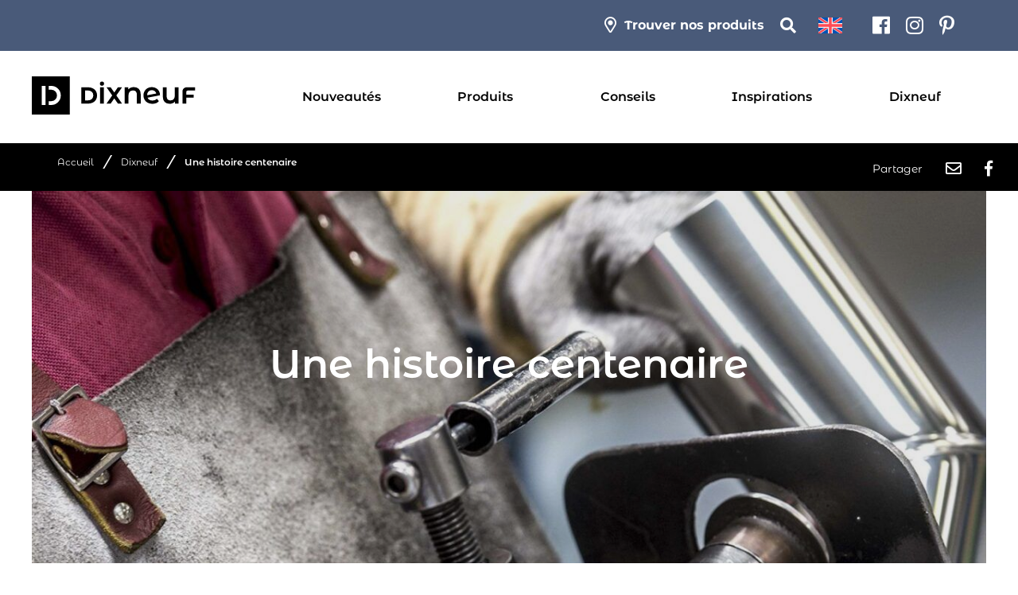

--- FILE ---
content_type: text/html; charset=UTF-8
request_url: https://www.dixneuf.com/dixneuf/histoire/
body_size: 17910
content:
<!doctype html>
<html dir="ltr" lang="fr-FR" prefix="og: https://ogp.me/ns#">
<head>
	<meta charset="UTF-8">
			<meta name="viewport" content="width=device-width, initial-scale=1">
			<link rel="profile" href="https://gmpg.org/xfn/11">

	<title>Les Ateliers 19 : Histoire de Dixneuf | Dixneuf</title>
	<style>img:is([sizes="auto" i], [sizes^="auto," i]) { contain-intrinsic-size: 3000px 1500px }</style>
	
		<!-- All in One SEO 4.8.7 - aioseo.com -->
	<meta name="robots" content="max-image-preview:large" />
	<meta name="google-site-verification" content="cmjSlbjd9_tfjOFKDKbB3gzI9cp25Ko3ZvRH--yH_lA" />
	<meta name="msvalidate.01" content="2492493BFE0BDE36174F43E154CA9D1B" />
	<meta name="p:domain_verify" content="67e62af6a506a32fa8aef93773e1900b" />
	<link rel="canonical" href="https://www.dixneuf.com/dixneuf/histoire/" />
	<meta name="generator" content="All in One SEO (AIOSEO) 4.8.7" />
		<meta property="og:locale" content="fr_FR" />
		<meta property="og:site_name" content="Dixneuf" />
		<meta property="og:type" content="website" />
		<meta property="og:title" content="Les Ateliers 19 : Histoire de Dixneuf | Dixneuf" />
		<meta property="og:url" content="https://www.dixneuf.com/dixneuf/histoire/" />
		<meta property="fb:app_id" content="720801168381924" />
		<meta property="fb:admins" content="696279680821410" />
		<meta property="og:image" content="https://www.dixneuf.com/wp-content/uploads/2019/04/header2.jpg" />
		<meta property="og:image:secure_url" content="https://www.dixneuf.com/wp-content/uploads/2019/04/header2.jpg" />
		<meta property="og:image:width" content="1440" />
		<meta property="og:image:height" content="642" />
		<meta name="twitter:card" content="summary" />
		<meta name="twitter:title" content="Les Ateliers 19 : Histoire de Dixneuf | Dixneuf" />
		<meta name="twitter:image" content="https://www.dixneuf.com/wp-content/uploads/2019/04/header2.jpg" />
		<script type="application/ld+json" class="aioseo-schema">
			{"@context":"https:\/\/schema.org","@graph":[{"@type":"BreadcrumbList","@id":"https:\/\/www.dixneuf.com\/dixneuf\/histoire\/#breadcrumblist","itemListElement":[{"@type":"ListItem","@id":"https:\/\/www.dixneuf.com#listItem","position":1,"name":"Home","item":"https:\/\/www.dixneuf.com","nextItem":{"@type":"ListItem","@id":"https:\/\/www.dixneuf.com\/dixneuf\/#listItem","name":"Dixneuf"}},{"@type":"ListItem","@id":"https:\/\/www.dixneuf.com\/dixneuf\/#listItem","position":2,"name":"Dixneuf","item":"https:\/\/www.dixneuf.com\/dixneuf\/","nextItem":{"@type":"ListItem","@id":"https:\/\/www.dixneuf.com\/dixneuf\/histoire\/#listItem","name":"Une histoire centenaire"},"previousItem":{"@type":"ListItem","@id":"https:\/\/www.dixneuf.com#listItem","name":"Home"}},{"@type":"ListItem","@id":"https:\/\/www.dixneuf.com\/dixneuf\/histoire\/#listItem","position":3,"name":"Une histoire centenaire","previousItem":{"@type":"ListItem","@id":"https:\/\/www.dixneuf.com\/dixneuf\/#listItem","name":"Dixneuf"}}]},{"@type":"Organization","@id":"https:\/\/www.dixneuf.com\/#organization","name":"Dixneuf","description":"La chaleur bois, intens\u00e9ment","url":"https:\/\/www.dixneuf.com\/","logo":{"@type":"ImageObject","url":"https:\/\/www.dixneuf.com\/wp-content\/uploads\/2018\/12\/logo-dixneuf-noir.svg","@id":"https:\/\/www.dixneuf.com\/dixneuf\/histoire\/#organizationLogo","width":667,"height":155,"caption":"Dixneuf accessoires pour poeles et cheminees"},"image":{"@id":"https:\/\/www.dixneuf.com\/dixneuf\/histoire\/#organizationLogo"}},{"@type":"WebPage","@id":"https:\/\/www.dixneuf.com\/dixneuf\/histoire\/#webpage","url":"https:\/\/www.dixneuf.com\/dixneuf\/histoire\/","name":"Les Ateliers 19 : Histoire de Dixneuf | Dixneuf","inLanguage":"fr-FR","isPartOf":{"@id":"https:\/\/www.dixneuf.com\/#website"},"breadcrumb":{"@id":"https:\/\/www.dixneuf.com\/dixneuf\/histoire\/#breadcrumblist"},"image":{"@type":"ImageObject","url":"https:\/\/www.dixneuf.com\/wp-content\/uploads\/2019\/04\/header2.jpg","@id":"https:\/\/www.dixneuf.com\/dixneuf\/histoire\/#mainImage","width":1440,"height":642},"primaryImageOfPage":{"@id":"https:\/\/www.dixneuf.com\/dixneuf\/histoire\/#mainImage"},"datePublished":"2018-12-11T11:21:01+01:00","dateModified":"2024-08-26T16:16:06+02:00"},{"@type":"WebSite","@id":"https:\/\/www.dixneuf.com\/#website","url":"https:\/\/www.dixneuf.com\/","name":"Dixneuf","description":"La chaleur bois, intens\u00e9ment","inLanguage":"fr-FR","publisher":{"@id":"https:\/\/www.dixneuf.com\/#organization"}}]}
		</script>
		<!-- All in One SEO -->

<link rel="alternate" hreflang="fr" href="https://www.dixneuf.com/dixneuf/histoire/" />
<link rel="alternate" hreflang="en" href="https://www.dixneuf.com/en/dixneuf/a-century-old-history/" />
<link rel="alternate" hreflang="x-default" href="https://www.dixneuf.com/dixneuf/histoire/" />
<link rel='stylesheet' id='wp-block-library-css' href='https://www.dixneuf.com/wp-includes/css/dist/block-library/style.min.css?ver=6.8.3' type='text/css' media='all' />
<style id='classic-theme-styles-inline-css' type='text/css'>
/*! This file is auto-generated */
.wp-block-button__link{color:#fff;background-color:#32373c;border-radius:9999px;box-shadow:none;text-decoration:none;padding:calc(.667em + 2px) calc(1.333em + 2px);font-size:1.125em}.wp-block-file__button{background:#32373c;color:#fff;text-decoration:none}
</style>
<style id='safe-svg-svg-icon-style-inline-css' type='text/css'>
.safe-svg-cover{text-align:center}.safe-svg-cover .safe-svg-inside{display:inline-block;max-width:100%}.safe-svg-cover svg{fill:currentColor;height:100%;max-height:100%;max-width:100%;width:100%}

</style>
<style id='global-styles-inline-css' type='text/css'>
:root{--wp--preset--aspect-ratio--square: 1;--wp--preset--aspect-ratio--4-3: 4/3;--wp--preset--aspect-ratio--3-4: 3/4;--wp--preset--aspect-ratio--3-2: 3/2;--wp--preset--aspect-ratio--2-3: 2/3;--wp--preset--aspect-ratio--16-9: 16/9;--wp--preset--aspect-ratio--9-16: 9/16;--wp--preset--color--black: #000000;--wp--preset--color--cyan-bluish-gray: #abb8c3;--wp--preset--color--white: #ffffff;--wp--preset--color--pale-pink: #f78da7;--wp--preset--color--vivid-red: #cf2e2e;--wp--preset--color--luminous-vivid-orange: #ff6900;--wp--preset--color--luminous-vivid-amber: #fcb900;--wp--preset--color--light-green-cyan: #7bdcb5;--wp--preset--color--vivid-green-cyan: #00d084;--wp--preset--color--pale-cyan-blue: #8ed1fc;--wp--preset--color--vivid-cyan-blue: #0693e3;--wp--preset--color--vivid-purple: #9b51e0;--wp--preset--gradient--vivid-cyan-blue-to-vivid-purple: linear-gradient(135deg,rgba(6,147,227,1) 0%,rgb(155,81,224) 100%);--wp--preset--gradient--light-green-cyan-to-vivid-green-cyan: linear-gradient(135deg,rgb(122,220,180) 0%,rgb(0,208,130) 100%);--wp--preset--gradient--luminous-vivid-amber-to-luminous-vivid-orange: linear-gradient(135deg,rgba(252,185,0,1) 0%,rgba(255,105,0,1) 100%);--wp--preset--gradient--luminous-vivid-orange-to-vivid-red: linear-gradient(135deg,rgba(255,105,0,1) 0%,rgb(207,46,46) 100%);--wp--preset--gradient--very-light-gray-to-cyan-bluish-gray: linear-gradient(135deg,rgb(238,238,238) 0%,rgb(169,184,195) 100%);--wp--preset--gradient--cool-to-warm-spectrum: linear-gradient(135deg,rgb(74,234,220) 0%,rgb(151,120,209) 20%,rgb(207,42,186) 40%,rgb(238,44,130) 60%,rgb(251,105,98) 80%,rgb(254,248,76) 100%);--wp--preset--gradient--blush-light-purple: linear-gradient(135deg,rgb(255,206,236) 0%,rgb(152,150,240) 100%);--wp--preset--gradient--blush-bordeaux: linear-gradient(135deg,rgb(254,205,165) 0%,rgb(254,45,45) 50%,rgb(107,0,62) 100%);--wp--preset--gradient--luminous-dusk: linear-gradient(135deg,rgb(255,203,112) 0%,rgb(199,81,192) 50%,rgb(65,88,208) 100%);--wp--preset--gradient--pale-ocean: linear-gradient(135deg,rgb(255,245,203) 0%,rgb(182,227,212) 50%,rgb(51,167,181) 100%);--wp--preset--gradient--electric-grass: linear-gradient(135deg,rgb(202,248,128) 0%,rgb(113,206,126) 100%);--wp--preset--gradient--midnight: linear-gradient(135deg,rgb(2,3,129) 0%,rgb(40,116,252) 100%);--wp--preset--font-size--small: 13px;--wp--preset--font-size--medium: 20px;--wp--preset--font-size--large: 36px;--wp--preset--font-size--x-large: 42px;--wp--preset--spacing--20: 0.44rem;--wp--preset--spacing--30: 0.67rem;--wp--preset--spacing--40: 1rem;--wp--preset--spacing--50: 1.5rem;--wp--preset--spacing--60: 2.25rem;--wp--preset--spacing--70: 3.38rem;--wp--preset--spacing--80: 5.06rem;--wp--preset--shadow--natural: 6px 6px 9px rgba(0, 0, 0, 0.2);--wp--preset--shadow--deep: 12px 12px 50px rgba(0, 0, 0, 0.4);--wp--preset--shadow--sharp: 6px 6px 0px rgba(0, 0, 0, 0.2);--wp--preset--shadow--outlined: 6px 6px 0px -3px rgba(255, 255, 255, 1), 6px 6px rgba(0, 0, 0, 1);--wp--preset--shadow--crisp: 6px 6px 0px rgba(0, 0, 0, 1);}:where(.is-layout-flex){gap: 0.5em;}:where(.is-layout-grid){gap: 0.5em;}body .is-layout-flex{display: flex;}.is-layout-flex{flex-wrap: wrap;align-items: center;}.is-layout-flex > :is(*, div){margin: 0;}body .is-layout-grid{display: grid;}.is-layout-grid > :is(*, div){margin: 0;}:where(.wp-block-columns.is-layout-flex){gap: 2em;}:where(.wp-block-columns.is-layout-grid){gap: 2em;}:where(.wp-block-post-template.is-layout-flex){gap: 1.25em;}:where(.wp-block-post-template.is-layout-grid){gap: 1.25em;}.has-black-color{color: var(--wp--preset--color--black) !important;}.has-cyan-bluish-gray-color{color: var(--wp--preset--color--cyan-bluish-gray) !important;}.has-white-color{color: var(--wp--preset--color--white) !important;}.has-pale-pink-color{color: var(--wp--preset--color--pale-pink) !important;}.has-vivid-red-color{color: var(--wp--preset--color--vivid-red) !important;}.has-luminous-vivid-orange-color{color: var(--wp--preset--color--luminous-vivid-orange) !important;}.has-luminous-vivid-amber-color{color: var(--wp--preset--color--luminous-vivid-amber) !important;}.has-light-green-cyan-color{color: var(--wp--preset--color--light-green-cyan) !important;}.has-vivid-green-cyan-color{color: var(--wp--preset--color--vivid-green-cyan) !important;}.has-pale-cyan-blue-color{color: var(--wp--preset--color--pale-cyan-blue) !important;}.has-vivid-cyan-blue-color{color: var(--wp--preset--color--vivid-cyan-blue) !important;}.has-vivid-purple-color{color: var(--wp--preset--color--vivid-purple) !important;}.has-black-background-color{background-color: var(--wp--preset--color--black) !important;}.has-cyan-bluish-gray-background-color{background-color: var(--wp--preset--color--cyan-bluish-gray) !important;}.has-white-background-color{background-color: var(--wp--preset--color--white) !important;}.has-pale-pink-background-color{background-color: var(--wp--preset--color--pale-pink) !important;}.has-vivid-red-background-color{background-color: var(--wp--preset--color--vivid-red) !important;}.has-luminous-vivid-orange-background-color{background-color: var(--wp--preset--color--luminous-vivid-orange) !important;}.has-luminous-vivid-amber-background-color{background-color: var(--wp--preset--color--luminous-vivid-amber) !important;}.has-light-green-cyan-background-color{background-color: var(--wp--preset--color--light-green-cyan) !important;}.has-vivid-green-cyan-background-color{background-color: var(--wp--preset--color--vivid-green-cyan) !important;}.has-pale-cyan-blue-background-color{background-color: var(--wp--preset--color--pale-cyan-blue) !important;}.has-vivid-cyan-blue-background-color{background-color: var(--wp--preset--color--vivid-cyan-blue) !important;}.has-vivid-purple-background-color{background-color: var(--wp--preset--color--vivid-purple) !important;}.has-black-border-color{border-color: var(--wp--preset--color--black) !important;}.has-cyan-bluish-gray-border-color{border-color: var(--wp--preset--color--cyan-bluish-gray) !important;}.has-white-border-color{border-color: var(--wp--preset--color--white) !important;}.has-pale-pink-border-color{border-color: var(--wp--preset--color--pale-pink) !important;}.has-vivid-red-border-color{border-color: var(--wp--preset--color--vivid-red) !important;}.has-luminous-vivid-orange-border-color{border-color: var(--wp--preset--color--luminous-vivid-orange) !important;}.has-luminous-vivid-amber-border-color{border-color: var(--wp--preset--color--luminous-vivid-amber) !important;}.has-light-green-cyan-border-color{border-color: var(--wp--preset--color--light-green-cyan) !important;}.has-vivid-green-cyan-border-color{border-color: var(--wp--preset--color--vivid-green-cyan) !important;}.has-pale-cyan-blue-border-color{border-color: var(--wp--preset--color--pale-cyan-blue) !important;}.has-vivid-cyan-blue-border-color{border-color: var(--wp--preset--color--vivid-cyan-blue) !important;}.has-vivid-purple-border-color{border-color: var(--wp--preset--color--vivid-purple) !important;}.has-vivid-cyan-blue-to-vivid-purple-gradient-background{background: var(--wp--preset--gradient--vivid-cyan-blue-to-vivid-purple) !important;}.has-light-green-cyan-to-vivid-green-cyan-gradient-background{background: var(--wp--preset--gradient--light-green-cyan-to-vivid-green-cyan) !important;}.has-luminous-vivid-amber-to-luminous-vivid-orange-gradient-background{background: var(--wp--preset--gradient--luminous-vivid-amber-to-luminous-vivid-orange) !important;}.has-luminous-vivid-orange-to-vivid-red-gradient-background{background: var(--wp--preset--gradient--luminous-vivid-orange-to-vivid-red) !important;}.has-very-light-gray-to-cyan-bluish-gray-gradient-background{background: var(--wp--preset--gradient--very-light-gray-to-cyan-bluish-gray) !important;}.has-cool-to-warm-spectrum-gradient-background{background: var(--wp--preset--gradient--cool-to-warm-spectrum) !important;}.has-blush-light-purple-gradient-background{background: var(--wp--preset--gradient--blush-light-purple) !important;}.has-blush-bordeaux-gradient-background{background: var(--wp--preset--gradient--blush-bordeaux) !important;}.has-luminous-dusk-gradient-background{background: var(--wp--preset--gradient--luminous-dusk) !important;}.has-pale-ocean-gradient-background{background: var(--wp--preset--gradient--pale-ocean) !important;}.has-electric-grass-gradient-background{background: var(--wp--preset--gradient--electric-grass) !important;}.has-midnight-gradient-background{background: var(--wp--preset--gradient--midnight) !important;}.has-small-font-size{font-size: var(--wp--preset--font-size--small) !important;}.has-medium-font-size{font-size: var(--wp--preset--font-size--medium) !important;}.has-large-font-size{font-size: var(--wp--preset--font-size--large) !important;}.has-x-large-font-size{font-size: var(--wp--preset--font-size--x-large) !important;}
:where(.wp-block-post-template.is-layout-flex){gap: 1.25em;}:where(.wp-block-post-template.is-layout-grid){gap: 1.25em;}
:where(.wp-block-columns.is-layout-flex){gap: 2em;}:where(.wp-block-columns.is-layout-grid){gap: 2em;}
:root :where(.wp-block-pullquote){font-size: 1.5em;line-height: 1.6;}
</style>
<style id='woocommerce-inline-inline-css' type='text/css'>
.woocommerce form .form-row .required { visibility: visible; }
</style>
<link rel='stylesheet' id='wpml-legacy-horizontal-list-0-css' href='https://www.dixneuf.com/wp-content/plugins/sitepress-multilingual-cms/templates/language-switchers/legacy-list-horizontal/style.min.css?ver=1' type='text/css' media='all' />
<style id='wpml-legacy-horizontal-list-0-inline-css' type='text/css'>
.wpml-ls-statics-shortcode_actions a, .wpml-ls-statics-shortcode_actions .wpml-ls-sub-menu a, .wpml-ls-statics-shortcode_actions .wpml-ls-sub-menu a:link, .wpml-ls-statics-shortcode_actions li:not(.wpml-ls-current-language) .wpml-ls-link, .wpml-ls-statics-shortcode_actions li:not(.wpml-ls-current-language) .wpml-ls-link:link {color:#000000;}.wpml-ls-statics-shortcode_actions .wpml-ls-sub-menu a:hover,.wpml-ls-statics-shortcode_actions .wpml-ls-sub-menu a:focus, .wpml-ls-statics-shortcode_actions .wpml-ls-sub-menu a:link:hover, .wpml-ls-statics-shortcode_actions .wpml-ls-sub-menu a:link:focus {color:#595959;}
</style>
<link rel='stylesheet' id='brands-styles-css' href='https://www.dixneuf.com/wp-content/plugins/woocommerce/assets/css/brands.css?ver=10.1.3' type='text/css' media='all' />
<link rel='stylesheet' id='webfont-dixneuf-css' href='https://www.dixneuf.com/wp-content/themes/nobi_theme/webfont/dixneuf/dx.css?ver=6.8.3' type='text/css' media='all' />
<link rel='stylesheet' id='nobi_theme-style-css' href='https://www.dixneuf.com/wp-content/themes/nobi_theme/style.css?ver=6.8.3' type='text/css' media='all' />
<link rel='stylesheet' id='swiper-style-css' href='https://www.dixneuf.com/wp-content/themes/nobi_theme/js/swiper-bundle.min.css?ver=6.8.4' type='text/css' media='all' />
<link rel='stylesheet' id='nobi_theme-woocommerce-style-css' href='https://www.dixneuf.com/wp-content/themes/nobi_theme/woocommerce.css?ver=6.8.3' type='text/css' media='all' />
<style id='nobi_theme-woocommerce-style-inline-css' type='text/css'>
@font-face {
			font-family: "star";
			src: url("https://www.dixneuf.com/wp-content/plugins/woocommerce/assets/fonts/star.eot");
			src: url("https://www.dixneuf.com/wp-content/plugins/woocommerce/assets/fonts/star.eot?#iefix") format("embedded-opentype"),
				url("https://www.dixneuf.com/wp-content/plugins/woocommerce/assets/fonts/star.woff") format("woff"),
				url("https://www.dixneuf.com/wp-content/plugins/woocommerce/assets/fonts/star.ttf") format("truetype"),
				url("https://www.dixneuf.com/wp-content/plugins/woocommerce/assets/fonts/star.svg#star") format("svg");
			font-weight: normal;
			font-style: normal;
		}
</style>
<script type="text/javascript" id="wpml-cookie-js-extra">
/* <![CDATA[ */
var wpml_cookies = {"wp-wpml_current_language":{"value":"fr","expires":1,"path":"\/"}};
var wpml_cookies = {"wp-wpml_current_language":{"value":"fr","expires":1,"path":"\/"}};
/* ]]> */
</script>
<script type="text/javascript" src="https://www.dixneuf.com/wp-content/plugins/sitepress-multilingual-cms/res/js/cookies/language-cookie.js?ver=476000" id="wpml-cookie-js" defer="defer" data-wp-strategy="defer"></script>
<script type="text/javascript" src="https://www.dixneuf.com/wp-includes/js/jquery/jquery.min.js?ver=3.7.1" id="jquery-core-js"></script>
<script type="text/javascript" src="https://www.dixneuf.com/wp-includes/js/jquery/jquery-migrate.min.js?ver=3.4.1" id="jquery-migrate-js"></script>
<script type="text/javascript" src="https://www.dixneuf.com/wp-content/plugins/woocommerce/assets/js/jquery-blockui/jquery.blockUI.min.js?ver=2.7.0-wc.10.1.3" id="jquery-blockui-js" defer="defer" data-wp-strategy="defer"></script>
<script type="text/javascript" id="wc-add-to-cart-js-extra">
/* <![CDATA[ */
var wc_add_to_cart_params = {"ajax_url":"\/wp-admin\/admin-ajax.php","wc_ajax_url":"\/?wc-ajax=%%endpoint%%","i18n_view_cart":"Voir le panier","cart_url":"https:\/\/www.dixneuf.com\/?page_id=11","is_cart":"","cart_redirect_after_add":"no"};
/* ]]> */
</script>
<script type="text/javascript" src="https://www.dixneuf.com/wp-content/plugins/woocommerce/assets/js/frontend/add-to-cart.min.js?ver=10.1.3" id="wc-add-to-cart-js" defer="defer" data-wp-strategy="defer"></script>
<script type="text/javascript" src="https://www.dixneuf.com/wp-content/plugins/woocommerce/assets/js/js-cookie/js.cookie.min.js?ver=2.1.4-wc.10.1.3" id="js-cookie-js" defer="defer" data-wp-strategy="defer"></script>
<script type="text/javascript" id="woocommerce-js-extra">
/* <![CDATA[ */
var woocommerce_params = {"ajax_url":"\/wp-admin\/admin-ajax.php","wc_ajax_url":"\/?wc-ajax=%%endpoint%%","i18n_password_show":"Afficher le mot de passe","i18n_password_hide":"Masquer le mot de passe"};
/* ]]> */
</script>
<script type="text/javascript" src="https://www.dixneuf.com/wp-content/plugins/woocommerce/assets/js/frontend/woocommerce.min.js?ver=10.1.3" id="woocommerce-js" defer="defer" data-wp-strategy="defer"></script>
<script type="text/javascript" src="https://www.dixneuf.com/wp-content/themes/nobi_theme/js/swiper-bundle.js?ver=6.8.4" id="swiper-core-js"></script>
<link rel="https://api.w.org/" href="https://www.dixneuf.com/wp-json/" /><link rel="alternate" title="JSON" type="application/json" href="https://www.dixneuf.com/wp-json/wp/v2/pages/480" /><link rel='shortlink' href='https://www.dixneuf.com/?p=480' />
<link rel="alternate" title="oEmbed (JSON)" type="application/json+oembed" href="https://www.dixneuf.com/wp-json/oembed/1.0/embed?url=https%3A%2F%2Fwww.dixneuf.com%2Fdixneuf%2Fhistoire%2F" />
<link rel="alternate" title="oEmbed (XML)" type="text/xml+oembed" href="https://www.dixneuf.com/wp-json/oembed/1.0/embed?url=https%3A%2F%2Fwww.dixneuf.com%2Fdixneuf%2Fhistoire%2F&#038;format=xml" />
<meta name="generator" content="WPML ver:4.7.6 stt:1,4;" />
	<noscript><style>.woocommerce-product-gallery{ opacity: 1 !important; }</style></noscript>
	<link rel="icon" href="https://www.dixneuf.com/wp-content/uploads/2018/12/cropped-favicon-32x32.png" sizes="32x32" />
<link rel="icon" href="https://www.dixneuf.com/wp-content/uploads/2018/12/cropped-favicon-192x192.png" sizes="192x192" />
<link rel="apple-touch-icon" href="https://www.dixneuf.com/wp-content/uploads/2018/12/cropped-favicon-180x180.png" />
<meta name="msapplication-TileImage" content="https://www.dixneuf.com/wp-content/uploads/2018/12/cropped-favicon-270x270.png" />
	<meta name="facebook-domain-verification" content="isgdhaqq0qmvtfznnjqbnod9l1r6hr" />
</head>

<body class="wp-singular page-template-default page page-id-480 page-child parent-pageid-46 wp-custom-logo wp-theme-nobi_theme theme-nobi_theme woocommerce-no-js no-sidebar woocommerce-active">
<div id="page" class="site">
	<a class="skip-link screen-reader-text" href="#content">Aller au contenu</a>

	<!-- Menu top -->
	<div class="bandeau_infos_wrapper">
		<div id="bandeau_infos">

			<!-- Trouver nos produits -->
			<a class="search-top" href="https://www.dixneuf.com/revendeurs/">
				<i class="fal fa-map-marker-alt"></i><span id="find-products">Trouver nos produits</span>
			</a>

			<!-- Champs de recherches -->
			<form action="/" method="get" class="search-form">
    <input type="search" class="search-field"
           value="" name="s"
           title="Recherche pour :"
    placeholder="Chercher un produit"/>
    <button>Rechercher</button>
    <div class="toggle-search"><i class="fas fa-search"></i></div>
</form>
			<!-- Changement de langues -->
			<div class="">
				
<div class="wpml-ls-statics-shortcode_actions wpml-ls wpml-ls-legacy-list-horizontal">
	<ul><li class="wpml-ls-slot-shortcode_actions wpml-ls-item wpml-ls-item-en wpml-ls-first-item wpml-ls-last-item wpml-ls-item-legacy-list-horizontal">
				<a href="https://www.dixneuf.com/en/dixneuf/a-century-old-history/" class="wpml-ls-link">
                                                        <img
            class="wpml-ls-flag"
            src="https://www.dixneuf.com/wp-content/plugins/sitepress-multilingual-cms/res/flags/en.svg"
            alt="EN"
            width=18
            height=12
    /></a>
			</li></ul>
</div>
			</div>

			<!-- Pictos réseaux sociaux -->
							<div class="social_networks-top">
					<a href="https://www.facebook.com/dixneufdeco/" aria-label="Facebook" target="_blank"><i class="fab fa-facebook" aria-hidden="true" title="Facebook Dixneuf"></i></a><a href="https://www.instagram.com/dixneufdeco/" aria-label="Instagram" target="_blank"><i class="fab fa-instagram" aria-hidden="true" title="Instagram Dixneuf"></i></a><a href="https://www.pinterest.fr/dixneufdeco/" aria-label="Pinterest" target="_blank"><i class="fab fa-pinterest-p" aria-hidden="true" title="Pinterest Dixneuf"></i></a>				</div>
						</div>
	</div>
	 <!-- Fin du menu-top -->

	<header id="masthead" class="site-header">
		<div class="grid logo_primary">
			<div class="row">
				<div class="site-branding mo-4of6 t-3of6 d-4of12">
										<a href="https://www.dixneuf.com" rel="home"
					   class="custom-logo-link">
						<img src="https://www.dixneuf.com/wp-content/uploads/2018/12/logo-dixneuf-noir.svg" alt="logo-dixneuf-noir"
							 onerror="this.onerror=null; this.src='https://www.dixneuf.com/wp-content/uploads/2018/12/logo-dixneuf-noir.svg'" class="custom-logo"/>
					</a>

				</div><!-- .site-branding -->
				<div class="navigation mo-2of6 t-3of6 d-12of12">
					<nav id="site-navigation" class="main-navigation">
						<div id="nav-icon3">
							<div class="bar1"></div>
							<div class="bar2"></div>
							<div class="bar3"></div>
						</div>
						
				<div class="menu-menu-principal-container"><ul id="primary-menu" class="menu"><li id="menu-item-504" class="nouveautes menu-item menu-item-type-post_type menu-item-object-page menu-item-504"><a href="https://www.dixneuf.com/nouveautes-accessoires-poeles-cheminees-inserts/">Nouveautés</a><i class="icon-arrow-circle-right icons no_mobile"></i><ul class="sub_menu_nouveaute"><span class="sub_menu_nouveaute_product"><li><a href="https://www.dixneuf.com/accessoires/range-buches-altik-acier-noir-givre-15-buches/" title="Altik"><span class="img_loop_prod"><img width="236" height="380" src="https://www.dixneuf.com/wp-content/uploads/2025/08/3542641732041-005.10839n3-range-buches-altik-acier-noir-givre-bois-ambiance2-fiche-2-236x380.jpg" class="attachment-sub_menu_cat_prod size-sub_menu_cat_prod" alt="3542641732041-005.10839n3-range-buches-altik-acier-noir-givre-bois-ambiance2-fiche-2.jpg" decoding="async" fetchpriority="high" srcset="https://www.dixneuf.com/wp-content/uploads/2025/08/3542641732041-005.10839n3-range-buches-altik-acier-noir-givre-bois-ambiance2-fiche-2-236x380.jpg 236w, https://www.dixneuf.com/wp-content/uploads/2025/08/3542641732041-005.10839n3-range-buches-altik-acier-noir-givre-bois-ambiance2-fiche-2-69x112.jpg 69w, https://www.dixneuf.com/wp-content/uploads/2025/08/3542641732041-005.10839n3-range-buches-altik-acier-noir-givre-bois-ambiance2-fiche-2-635x1024.jpg 635w, https://www.dixneuf.com/wp-content/uploads/2025/08/3542641732041-005.10839n3-range-buches-altik-acier-noir-givre-bois-ambiance2-fiche-2-40x64.jpg 40w, https://www.dixneuf.com/wp-content/uploads/2025/08/3542641732041-005.10839n3-range-buches-altik-acier-noir-givre-bois-ambiance2-fiche-2-662x1067.jpg 662w, https://www.dixneuf.com/wp-content/uploads/2025/08/3542641732041-005.10839n3-range-buches-altik-acier-noir-givre-bois-ambiance2-fiche-2-227x366.jpg 227w, https://www.dixneuf.com/wp-content/uploads/2025/08/3542641732041-005.10839n3-range-buches-altik-acier-noir-givre-bois-ambiance2-fiche-2-174x280.jpg 174w, https://www.dixneuf.com/wp-content/uploads/2025/08/3542641732041-005.10839n3-range-buches-altik-acier-noir-givre-bois-ambiance2-fiche-2-470x757.jpg 470w, https://www.dixneuf.com/wp-content/uploads/2025/08/3542641732041-005.10839n3-range-buches-altik-acier-noir-givre-bois-ambiance2-fiche-2-953x1536.jpg 953w, https://www.dixneuf.com/wp-content/uploads/2025/08/3542641732041-005.10839n3-range-buches-altik-acier-noir-givre-bois-ambiance2-fiche-2-247x398.jpg 247w, https://www.dixneuf.com/wp-content/uploads/2025/08/3542641732041-005.10839n3-range-buches-altik-acier-noir-givre-bois-ambiance2-fiche-2-10x16.jpg 10w, https://www.dixneuf.com/wp-content/uploads/2025/08/3542641732041-005.10839n3-range-buches-altik-acier-noir-givre-bois-ambiance2-fiche-2.jpg 1228w" sizes="(max-width: 236px) 100vw, 236px" /></span>
                                    <span class="container_cat_prod_true_title"><span class="cat_prod">Range-bûches</span><span class="true_title">Altik</span>
                                       </span>
                                </a></li><li><a href="https://www.dixneuf.com/accessoires/sac-a-buches-vercors-polyester-coton-marron-delave-15-buches/" title="Vercors"><span class="img_loop_prod"><img width="236" height="380" src="https://www.dixneuf.com/wp-content/uploads/2025/08/3542641731716-005.s2050-sac-buches-vercors-toile-ciree-marron-ambiance-2-fiche-2-236x380.jpg" class="attachment-sub_menu_cat_prod size-sub_menu_cat_prod" alt="3542641731716-005.s2050-sac-buches-vercors-toile-ciree-marron-ambiance-2-fiche-2.jpg" decoding="async" srcset="https://www.dixneuf.com/wp-content/uploads/2025/08/3542641731716-005.s2050-sac-buches-vercors-toile-ciree-marron-ambiance-2-fiche-2-236x380.jpg 236w, https://www.dixneuf.com/wp-content/uploads/2025/08/3542641731716-005.s2050-sac-buches-vercors-toile-ciree-marron-ambiance-2-fiche-2-69x112.jpg 69w, https://www.dixneuf.com/wp-content/uploads/2025/08/3542641731716-005.s2050-sac-buches-vercors-toile-ciree-marron-ambiance-2-fiche-2-635x1024.jpg 635w, https://www.dixneuf.com/wp-content/uploads/2025/08/3542641731716-005.s2050-sac-buches-vercors-toile-ciree-marron-ambiance-2-fiche-2-40x64.jpg 40w, https://www.dixneuf.com/wp-content/uploads/2025/08/3542641731716-005.s2050-sac-buches-vercors-toile-ciree-marron-ambiance-2-fiche-2-662x1067.jpg 662w, https://www.dixneuf.com/wp-content/uploads/2025/08/3542641731716-005.s2050-sac-buches-vercors-toile-ciree-marron-ambiance-2-fiche-2-227x366.jpg 227w, https://www.dixneuf.com/wp-content/uploads/2025/08/3542641731716-005.s2050-sac-buches-vercors-toile-ciree-marron-ambiance-2-fiche-2-174x280.jpg 174w, https://www.dixneuf.com/wp-content/uploads/2025/08/3542641731716-005.s2050-sac-buches-vercors-toile-ciree-marron-ambiance-2-fiche-2-470x757.jpg 470w, https://www.dixneuf.com/wp-content/uploads/2025/08/3542641731716-005.s2050-sac-buches-vercors-toile-ciree-marron-ambiance-2-fiche-2-953x1536.jpg 953w, https://www.dixneuf.com/wp-content/uploads/2025/08/3542641731716-005.s2050-sac-buches-vercors-toile-ciree-marron-ambiance-2-fiche-2-247x398.jpg 247w, https://www.dixneuf.com/wp-content/uploads/2025/08/3542641731716-005.s2050-sac-buches-vercors-toile-ciree-marron-ambiance-2-fiche-2-10x16.jpg 10w, https://www.dixneuf.com/wp-content/uploads/2025/08/3542641731716-005.s2050-sac-buches-vercors-toile-ciree-marron-ambiance-2-fiche-2.jpg 1228w" sizes="(max-width: 236px) 100vw, 236px" /></span>
                                    <span class="container_cat_prod_true_title"><span class="cat_prod">Range-bûches</span><span class="true_title">Vercors</span>
                                       </span>
                                </a></li><li><a href="https://www.dixneuf.com/accessoires/range-buches-diplo-acier-noir-givre-8-buches/" title="Diplo"><span class="img_loop_prod"><img width="236" height="380" src="https://www.dixneuf.com/wp-content/uploads/2025/08/3542641732706-005.10836n3-duo-diplo-mixte-bois-granules-acier-noir-givre-bois-ferme-ambiance-fiche-2-236x380.jpg" class="attachment-sub_menu_cat_prod size-sub_menu_cat_prod" alt="3542641732706-005.10836n3-duo-diplo-mixte-bois-granules-acier-noir-givre-bois-ferme-ambiance-fiche-2.jpg" decoding="async" srcset="https://www.dixneuf.com/wp-content/uploads/2025/08/3542641732706-005.10836n3-duo-diplo-mixte-bois-granules-acier-noir-givre-bois-ferme-ambiance-fiche-2-236x380.jpg 236w, https://www.dixneuf.com/wp-content/uploads/2025/08/3542641732706-005.10836n3-duo-diplo-mixte-bois-granules-acier-noir-givre-bois-ferme-ambiance-fiche-2-69x112.jpg 69w, https://www.dixneuf.com/wp-content/uploads/2025/08/3542641732706-005.10836n3-duo-diplo-mixte-bois-granules-acier-noir-givre-bois-ferme-ambiance-fiche-2-635x1024.jpg 635w, https://www.dixneuf.com/wp-content/uploads/2025/08/3542641732706-005.10836n3-duo-diplo-mixte-bois-granules-acier-noir-givre-bois-ferme-ambiance-fiche-2-40x64.jpg 40w, https://www.dixneuf.com/wp-content/uploads/2025/08/3542641732706-005.10836n3-duo-diplo-mixte-bois-granules-acier-noir-givre-bois-ferme-ambiance-fiche-2-662x1067.jpg 662w, https://www.dixneuf.com/wp-content/uploads/2025/08/3542641732706-005.10836n3-duo-diplo-mixte-bois-granules-acier-noir-givre-bois-ferme-ambiance-fiche-2-227x366.jpg 227w, https://www.dixneuf.com/wp-content/uploads/2025/08/3542641732706-005.10836n3-duo-diplo-mixte-bois-granules-acier-noir-givre-bois-ferme-ambiance-fiche-2-174x280.jpg 174w, https://www.dixneuf.com/wp-content/uploads/2025/08/3542641732706-005.10836n3-duo-diplo-mixte-bois-granules-acier-noir-givre-bois-ferme-ambiance-fiche-2-470x757.jpg 470w, https://www.dixneuf.com/wp-content/uploads/2025/08/3542641732706-005.10836n3-duo-diplo-mixte-bois-granules-acier-noir-givre-bois-ferme-ambiance-fiche-2-953x1536.jpg 953w, https://www.dixneuf.com/wp-content/uploads/2025/08/3542641732706-005.10836n3-duo-diplo-mixte-bois-granules-acier-noir-givre-bois-ferme-ambiance-fiche-2-247x398.jpg 247w, https://www.dixneuf.com/wp-content/uploads/2025/08/3542641732706-005.10836n3-duo-diplo-mixte-bois-granules-acier-noir-givre-bois-ferme-ambiance-fiche-2-10x16.jpg 10w, https://www.dixneuf.com/wp-content/uploads/2025/08/3542641732706-005.10836n3-duo-diplo-mixte-bois-granules-acier-noir-givre-bois-ferme-ambiance-fiche-2.jpg 1228w" sizes="(max-width: 236px) 100vw, 236px" /></span>
                                    <span class="container_cat_prod_true_title"><span class="cat_prod">Range-bûches</span><span class="true_title">Diplo</span>
                                       </span>
                                </a></li><li>
                                    <a class="btn btn_content" href="https://www.dixneuf.com/nouveautes-accessoires-poeles-cheminees-inserts/" title="Découvrez toutes les nouveautés">
                                        Toutes les nouveautés
                                    </a>
                                </li></span><span class="social_networks-menu"><span class="social_networks-menu-content"><img width="227" height="284" src="https://www.dixneuf.com/wp-content/uploads/2025/08/reserve-granule-dune-poele-granule-chat-pulse-pierre-des-sables-227x284.jpg" class="attachment-col_25 size-col_25" alt="Reserve-granule-dune-poele-granule-chat-pulse-pierre-des-sables" decoding="async" srcset="https://www.dixneuf.com/wp-content/uploads/2025/08/reserve-granule-dune-poele-granule-chat-pulse-pierre-des-sables-227x284.jpg 227w, https://www.dixneuf.com/wp-content/uploads/2025/08/reserve-granule-dune-poele-granule-chat-pulse-pierre-des-sables-90x112.jpg 90w, https://www.dixneuf.com/wp-content/uploads/2025/08/reserve-granule-dune-poele-granule-chat-pulse-pierre-des-sables-819x1024.jpg 819w, https://www.dixneuf.com/wp-content/uploads/2025/08/reserve-granule-dune-poele-granule-chat-pulse-pierre-des-sables-51x64.jpg 51w, https://www.dixneuf.com/wp-content/uploads/2025/08/reserve-granule-dune-poele-granule-chat-pulse-pierre-des-sables-853x1067.jpg 853w, https://www.dixneuf.com/wp-content/uploads/2025/08/reserve-granule-dune-poele-granule-chat-pulse-pierre-des-sables-224x280.jpg 224w, https://www.dixneuf.com/wp-content/uploads/2025/08/reserve-granule-dune-poele-granule-chat-pulse-pierre-des-sables-304x380.jpg 304w, https://www.dixneuf.com/wp-content/uploads/2025/08/reserve-granule-dune-poele-granule-chat-pulse-pierre-des-sables-470x588.jpg 470w, https://www.dixneuf.com/wp-content/uploads/2025/08/reserve-granule-dune-poele-granule-chat-pulse-pierre-des-sables-247x309.jpg 247w, https://www.dixneuf.com/wp-content/uploads/2025/08/reserve-granule-dune-poele-granule-chat-pulse-pierre-des-sables-10x13.jpg 10w, https://www.dixneuf.com/wp-content/uploads/2025/08/reserve-granule-dune-poele-granule-chat-pulse-pierre-des-sables.jpg 958w" sizes="(max-width: 227px) 100vw, 227px" /><span class="besoin">Besoin d'idée déco ?</span><span class="suivez">Suivez-nous</span><span class="social_networks-menu-pictos"><a href="https://www.facebook.com/dixneufdeco/" aria-label="Facebook" target="_blank"><i class="fab fa-facebook" aria-hidden="true" title="Facebook Dixneuf"></i></a><a href="https://www.instagram.com/dixneufdeco/" aria-label="Instagram" target="_blank"><i class="fab fa-instagram" aria-hidden="true" title="Instagram Dixneuf"></i></a><a href="https://www.pinterest.fr/dixneufdeco/" aria-label="Pinterest" target="_blank"><i class="fab fa-pinterest-p" aria-hidden="true" title="Pinterest Dixneuf"></i></a></span></span></span></ul></li>
<li id="menu-item-311" class="menu_prod menu-item menu-item-type-post_type menu-item-object-page menu-item-has-children menu-item-311"><a href="https://www.dixneuf.com/accessoires/">Produits</a><i class="icon-arrow-circle-right icons"></i><i class="icon-arrow-circle-left icons"></i>
<ul class="sub-menu">
	<li id="menu-item-76324" class="granules-first menu-item menu-item-type-post_type menu-item-object-page menu-item-76324"><a href="https://www.dixneuf.com/accessoires-poeles-a-granules/"><span class="regular-text">Accessoires pour </span><br><span class="bold">Poêle à granulés</span></a><i class="icon-arrow-circle-right icons"></i><ul class="sub-menu-produits"><li class="granules-second"><a class="sub-menu-produits_lien" href="https://www.dixneuf.com/accessoires-cheminee-poele-bois-granules/rangements-a-granules/">Rangements à granulés</a><ul class="sub-menu-produits-second"><li class="third"><a class="sub-menu-produits_lien-second" href="https://www.dixneuf.com/accessoires-cheminee-poele-bois-granules/rangements-a-granules/rangements-a-granules-rangements-acier/"><span class="container-menu_nom_last_cat"><img width="247" height="276" src="https://www.dixneuf.com/wp-content/uploads/2025/08/menu-vignette-reserve-acier-fractio-247x276.jpg" class="attachment-woo_thumb size-woo_thumb" alt="menu-vignette-reserve-acier-fractio.jpg" decoding="async" srcset="https://www.dixneuf.com/wp-content/uploads/2025/08/menu-vignette-reserve-acier-fractio-247x276.jpg 247w, https://www.dixneuf.com/wp-content/uploads/2025/08/menu-vignette-reserve-acier-fractio-100x112.jpg 100w, https://www.dixneuf.com/wp-content/uploads/2025/08/menu-vignette-reserve-acier-fractio-57x64.jpg 57w, https://www.dixneuf.com/wp-content/uploads/2025/08/menu-vignette-reserve-acier-fractio-227x254.jpg 227w, https://www.dixneuf.com/wp-content/uploads/2025/08/menu-vignette-reserve-acier-fractio-10x11.jpg 10w, https://www.dixneuf.com/wp-content/uploads/2025/08/menu-vignette-reserve-acier-fractio.jpg 319w" sizes="(max-width: 247px) 100vw, 247px" /><span class="menu_nom_last_cat_prod">Rangements acier</span></span></a></li><li class="third"><a class="sub-menu-produits_lien-second" href="https://www.dixneuf.com/accessoires-cheminee-poele-bois-granules/rangements-a-granules/rangements-a-granules-corbeilles-sacs-granules/"><span class="container-menu_nom_last_cat"><img width="247" height="276" src="https://www.dixneuf.com/wp-content/uploads/2025/08/menu-vignette-reserve-granules-corbeilles-tinos-247x276.jpg" class="attachment-woo_thumb size-woo_thumb" alt="menu-vignette-reserve-granules-corbeilles-tinos.jpg" decoding="async" srcset="https://www.dixneuf.com/wp-content/uploads/2025/08/menu-vignette-reserve-granules-corbeilles-tinos-247x276.jpg 247w, https://www.dixneuf.com/wp-content/uploads/2025/08/menu-vignette-reserve-granules-corbeilles-tinos-100x112.jpg 100w, https://www.dixneuf.com/wp-content/uploads/2025/08/menu-vignette-reserve-granules-corbeilles-tinos-57x64.jpg 57w, https://www.dixneuf.com/wp-content/uploads/2025/08/menu-vignette-reserve-granules-corbeilles-tinos-227x254.jpg 227w, https://www.dixneuf.com/wp-content/uploads/2025/08/menu-vignette-reserve-granules-corbeilles-tinos-10x11.jpg 10w, https://www.dixneuf.com/wp-content/uploads/2025/08/menu-vignette-reserve-granules-corbeilles-tinos.jpg 319w" sizes="(max-width: 247px) 100vw, 247px" /><span class="menu_nom_last_cat_prod">Corbeilles et sacs à granulés</span></span></a></li><li class="third"><a class="sub-menu-produits_lien-second" href="https://www.dixneuf.com/accessoires-cheminee-poele-bois-granules/rangements-a-granules/rangements-a-granules-accessoires-appareil-granules/"><span class="container-menu_nom_last_cat"><img width="247" height="276" src="https://www.dixneuf.com/wp-content/uploads/2025/08/menu-vignette-reserve-granules-accessoires-doseo-247x276.jpg" class="attachment-woo_thumb size-woo_thumb" alt="menu-vignette-reserve-granules-accessoires-doseo.jpg" decoding="async" srcset="https://www.dixneuf.com/wp-content/uploads/2025/08/menu-vignette-reserve-granules-accessoires-doseo-247x276.jpg 247w, https://www.dixneuf.com/wp-content/uploads/2025/08/menu-vignette-reserve-granules-accessoires-doseo-100x112.jpg 100w, https://www.dixneuf.com/wp-content/uploads/2025/08/menu-vignette-reserve-granules-accessoires-doseo-57x64.jpg 57w, https://www.dixneuf.com/wp-content/uploads/2025/08/menu-vignette-reserve-granules-accessoires-doseo-227x254.jpg 227w, https://www.dixneuf.com/wp-content/uploads/2025/08/menu-vignette-reserve-granules-accessoires-doseo-10x11.jpg 10w, https://www.dixneuf.com/wp-content/uploads/2025/08/menu-vignette-reserve-granules-accessoires-doseo.jpg 319w" sizes="(max-width: 247px) 100vw, 247px" /><span class="menu_nom_last_cat_prod">Accessoires pour poêles à granulés</span></span></a></li><li class="third"><a class="sub-menu-produits_lien-second" href="https://www.dixneuf.com/accessoires-cheminee-poele-bois-granules/rangements-a-granules/rangements-a-granules-rangements-a-granules-duo-granules-set-entretien/"><span class="container-menu_nom_last_cat"><img width="247" height="276" src="https://www.dixneuf.com/wp-content/uploads/2025/08/menu-vignette-reserve-granules-duo-diplo-247x276.jpg" class="attachment-woo_thumb size-woo_thumb" alt="menu-vignette-reserve-granules-duo-diplo.jpg" decoding="async" srcset="https://www.dixneuf.com/wp-content/uploads/2025/08/menu-vignette-reserve-granules-duo-diplo-247x276.jpg 247w, https://www.dixneuf.com/wp-content/uploads/2025/08/menu-vignette-reserve-granules-duo-diplo-100x112.jpg 100w, https://www.dixneuf.com/wp-content/uploads/2025/08/menu-vignette-reserve-granules-duo-diplo-57x64.jpg 57w, https://www.dixneuf.com/wp-content/uploads/2025/08/menu-vignette-reserve-granules-duo-diplo-227x254.jpg 227w, https://www.dixneuf.com/wp-content/uploads/2025/08/menu-vignette-reserve-granules-duo-diplo-10x11.jpg 10w, https://www.dixneuf.com/wp-content/uploads/2025/08/menu-vignette-reserve-granules-duo-diplo.jpg 319w" sizes="(max-width: 247px) 100vw, 247px" /><span class="menu_nom_last_cat_prod">Rangements à granulés duo</span></span></a></li><li class="all_sub_product"><a class="btn btn_content" href="https://www.dixneuf.com/accessoires-cheminee-poele-bois-granules/rangements-a-granules/">Découvrir tous les produits</a></li></ul></li><li class="granules-second"><a class="sub-menu-produits_lien" href="https://www.dixneuf.com/accessoires-cheminee-poele-bois-granules/protections-pour-poeles/">Protections pour poêles</a><ul class="sub-menu-produits-second ss_sub_cat"><li class="menu_une_cat_sans_sub_cat img_menu" style="background-image: url(https://www.dixneuf.com/wp-content/uploads/2022/08/003.10737n3-helio-produits.jpg)"></li></ul></li><li class="granules-second"><a class="sub-menu-produits_lien" href="https://www.dixneuf.com/accessoires-cheminee-poele-bois-granules/accessoires-pratiques-poeles-cheminees/">Accessoires pratiques</a><ul class="sub-menu-produits-second"><li class="third"><a class="sub-menu-produits_lien-second" href="https://www.dixneuf.com/accessoires-cheminee-poele-bois-granules/accessoires-pratiques-poeles-cheminees/accessoires-pratiques-poeles-cheminees-aspirateurs-a-cendres/"><span class="container-menu_nom_last_cat"><img width="247" height="276" src="https://www.dixneuf.com/wp-content/uploads/2025/08/menu-vignette-accessoires-pratiques-aspirateur-2-247x276.jpg" class="attachment-woo_thumb size-woo_thumb" alt="menu-vignette-accessoires-pratiques-aspirateur-2.jpg" decoding="async" srcset="https://www.dixneuf.com/wp-content/uploads/2025/08/menu-vignette-accessoires-pratiques-aspirateur-2-247x276.jpg 247w, https://www.dixneuf.com/wp-content/uploads/2025/08/menu-vignette-accessoires-pratiques-aspirateur-2-100x112.jpg 100w, https://www.dixneuf.com/wp-content/uploads/2025/08/menu-vignette-accessoires-pratiques-aspirateur-2-57x64.jpg 57w, https://www.dixneuf.com/wp-content/uploads/2025/08/menu-vignette-accessoires-pratiques-aspirateur-2-227x254.jpg 227w, https://www.dixneuf.com/wp-content/uploads/2025/08/menu-vignette-accessoires-pratiques-aspirateur-2-10x11.jpg 10w, https://www.dixneuf.com/wp-content/uploads/2025/08/menu-vignette-accessoires-pratiques-aspirateur-2.jpg 319w" sizes="(max-width: 247px) 100vw, 247px" /><span class="menu_nom_last_cat_prod">Aspirateurs à cendres</span></span></a></li><li class="third"><a class="sub-menu-produits_lien-second" href="https://www.dixneuf.com/accessoires-cheminee-poele-bois-granules/accessoires-pratiques-poeles-cheminees/accessoires-pratiques-poeles-cheminees-produits-d-entretien/"><span class="container-menu_nom_last_cat"><img width="247" height="276" src="https://www.dixneuf.com/wp-content/uploads/2023/08/site-menu-produits-indispensables-vignette2-247x276.jpg" class="attachment-woo_thumb size-woo_thumb" alt="site-menu-produits-indispensables-vignette2.jpg" decoding="async" srcset="https://www.dixneuf.com/wp-content/uploads/2023/08/site-menu-produits-indispensables-vignette2-247x276.jpg 247w, https://www.dixneuf.com/wp-content/uploads/2023/08/site-menu-produits-indispensables-vignette2-100x112.jpg 100w, https://www.dixneuf.com/wp-content/uploads/2023/08/site-menu-produits-indispensables-vignette2-57x64.jpg 57w, https://www.dixneuf.com/wp-content/uploads/2023/08/site-menu-produits-indispensables-vignette2-227x254.jpg 227w, https://www.dixneuf.com/wp-content/uploads/2023/08/site-menu-produits-indispensables-vignette2-340x380.jpg 340w, https://www.dixneuf.com/wp-content/uploads/2023/08/site-menu-produits-indispensables-vignette2-470x526.jpg 470w, https://www.dixneuf.com/wp-content/uploads/2023/08/site-menu-produits-indispensables-vignette2-10x11.jpg 10w, https://www.dixneuf.com/wp-content/uploads/2023/08/site-menu-produits-indispensables-vignette2.jpg 665w" sizes="(max-width: 247px) 100vw, 247px" /><span class="menu_nom_last_cat_prod">Produits d'entretien</span></span></a></li><li class="third"><a class="sub-menu-produits_lien-second" href="https://www.dixneuf.com/accessoires-cheminee-poele-bois-granules/accessoires-pratiques-poeles-cheminees/accessoires-pratiques-poeles-cheminees-accessoires-pour-appareils-a-granules/"><span class="container-menu_nom_last_cat"><img width="247" height="276" src="https://www.dixneuf.com/wp-content/uploads/2025/08/menu-vignette-accessoires-pratiques-doseo-247x276.jpg" class="attachment-woo_thumb size-woo_thumb" alt="menu-vignette-accessoires-pratiques-doseo.jpg" decoding="async" srcset="https://www.dixneuf.com/wp-content/uploads/2025/08/menu-vignette-accessoires-pratiques-doseo-247x276.jpg 247w, https://www.dixneuf.com/wp-content/uploads/2025/08/menu-vignette-accessoires-pratiques-doseo-100x112.jpg 100w, https://www.dixneuf.com/wp-content/uploads/2025/08/menu-vignette-accessoires-pratiques-doseo-57x64.jpg 57w, https://www.dixneuf.com/wp-content/uploads/2025/08/menu-vignette-accessoires-pratiques-doseo-227x254.jpg 227w, https://www.dixneuf.com/wp-content/uploads/2025/08/menu-vignette-accessoires-pratiques-doseo-10x11.jpg 10w, https://www.dixneuf.com/wp-content/uploads/2025/08/menu-vignette-accessoires-pratiques-doseo.jpg 319w" sizes="(max-width: 247px) 100vw, 247px" /><span class="menu_nom_last_cat_prod">Accessoires pour poêles à granulés</span></span></a></li><li class="third"><a class="sub-menu-produits_lien-second" href="https://www.dixneuf.com/accessoires-cheminee-poele-bois-granules/accessoires-pratiques-poeles-cheminees/accessoires-pratiques-poeles-cheminees-accessoires-pour-la-securite/"><span class="container-menu_nom_last_cat"><img width="247" height="276" src="https://www.dixneuf.com/wp-content/uploads/2021/11/dixneuf-page-categorie-indispensable-securite-vignette4-247x276.jpg" class="attachment-woo_thumb size-woo_thumb" alt="dixneuf-page-categorie-indispensable-securite-vignette4.jpg" decoding="async" srcset="https://www.dixneuf.com/wp-content/uploads/2021/11/dixneuf-page-categorie-indispensable-securite-vignette4-247x276.jpg 247w, https://www.dixneuf.com/wp-content/uploads/2021/11/dixneuf-page-categorie-indispensable-securite-vignette4-100x112.jpg 100w, https://www.dixneuf.com/wp-content/uploads/2021/11/dixneuf-page-categorie-indispensable-securite-vignette4-57x64.jpg 57w, https://www.dixneuf.com/wp-content/uploads/2021/11/dixneuf-page-categorie-indispensable-securite-vignette4-227x254.jpg 227w, https://www.dixneuf.com/wp-content/uploads/2021/11/dixneuf-page-categorie-indispensable-securite-vignette4-10x11.jpg 10w, https://www.dixneuf.com/wp-content/uploads/2021/11/dixneuf-page-categorie-indispensable-securite-vignette4.jpg 319w" sizes="(max-width: 247px) 100vw, 247px" /><span class="menu_nom_last_cat_prod">Sécurité et contrôle</span></span></a></li><li class="all_sub_product"><a class="btn btn_content" href="https://www.dixneuf.com/accessoires-cheminee-poele-bois-granules/accessoires-pratiques-poeles-cheminees/">Découvrir tous les produits</a></li></ul></li><li class="granules-second"><a class="sub-menu-produits_lien" href="https://www.dixneuf.com/accessoires-cheminee-poele-bois-granules/plaques-de-sol/">Plaques de sol</a><ul class="sub-menu-produits-second ss_sub_cat"><li class="menu_une_cat_sans_sub_cat img_menu" style="background-image: url(https://www.dixneuf.com/wp-content/uploads/2022/08/menu-appareil-granule-plaque-de-sol-80.jpg)"></li></ul></li><li class="granules-second"><a class="sub-menu-produits_lien" href="https://www.dixneuf.com/accessoires-cheminee-poele-bois-granules/protections-murales/">Protections murales</a><ul class="sub-menu-produits-second ss_sub_cat"><li class="menu_une_cat_sans_sub_cat img_menu" style="background-image: url(https://www.dixneuf.com/wp-content/uploads/2022/09/visuel-pm-unie-poele-granule.jpg)"></li></ul></li><li class="sub-menu-produits_image" style="background-image: url(https://www.dixneuf.com/wp-content/uploads/2025/08/home-appareil-poele-granule-reserve-zenio-conseil.jpg)"></li></ul></li>
	<li id="menu-item-76325" class="bois-first menu-item menu-item-type-post_type menu-item-object-page menu-item-76325"><a href="https://www.dixneuf.com/accessoires-poeles-a-bois/"><span class="regular-text">Accessoires pour </span><br><span class="bold">Poêle à bois</span></a><i class="icon-arrow-circle-right icons"></i><ul class="sub-menu-produits"><li class="bois-second"><a class="sub-menu-produits_lien" href="https://www.dixneuf.com/accessoires-cheminee-poele-bois-granules/range-buches/">Range-bûches</a><ul class="sub-menu-produits-second"><li class="third"><a class="sub-menu-produits_lien-second" href="https://www.dixneuf.com/accessoires-cheminee-poele-bois-granules/range-buches/range-buches-rangements-buches-acier/"><span class="container-menu_nom_last_cat"><img width="247" height="276" src="https://www.dixneuf.com/wp-content/uploads/2025/08/menu-vignette-range-buches-acier-verticaux-edgar-247x276.jpg" class="attachment-woo_thumb size-woo_thumb" alt="menu-vignette-range-buches-acier-verticaux-edgar.jpg" decoding="async" srcset="https://www.dixneuf.com/wp-content/uploads/2025/08/menu-vignette-range-buches-acier-verticaux-edgar-247x276.jpg 247w, https://www.dixneuf.com/wp-content/uploads/2025/08/menu-vignette-range-buches-acier-verticaux-edgar-100x112.jpg 100w, https://www.dixneuf.com/wp-content/uploads/2025/08/menu-vignette-range-buches-acier-verticaux-edgar-57x64.jpg 57w, https://www.dixneuf.com/wp-content/uploads/2025/08/menu-vignette-range-buches-acier-verticaux-edgar-227x254.jpg 227w, https://www.dixneuf.com/wp-content/uploads/2025/08/menu-vignette-range-buches-acier-verticaux-edgar-10x11.jpg 10w, https://www.dixneuf.com/wp-content/uploads/2025/08/menu-vignette-range-buches-acier-verticaux-edgar.jpg 319w" sizes="(max-width: 247px) 100vw, 247px" /><span class="menu_nom_last_cat_prod">Range-bûches intérieur en acier</span></span></a></li><li class="third"><a class="sub-menu-produits_lien-second" href="https://www.dixneuf.com/accessoires-cheminee-poele-bois-granules/range-buches/range-buches-duo-range-buches/"><span class="container-menu_nom_last_cat"><img width="247" height="276" src="https://www.dixneuf.com/wp-content/uploads/2025/08/menu-vignette-range-buches-acier-cylindrique-jumo-247x276.jpg" class="attachment-woo_thumb size-woo_thumb" alt="menu-vignette-range-buches-acier-cylindrique-jumo.jpg" decoding="async" srcset="https://www.dixneuf.com/wp-content/uploads/2025/08/menu-vignette-range-buches-acier-cylindrique-jumo-247x276.jpg 247w, https://www.dixneuf.com/wp-content/uploads/2025/08/menu-vignette-range-buches-acier-cylindrique-jumo-100x112.jpg 100w, https://www.dixneuf.com/wp-content/uploads/2025/08/menu-vignette-range-buches-acier-cylindrique-jumo-57x64.jpg 57w, https://www.dixneuf.com/wp-content/uploads/2025/08/menu-vignette-range-buches-acier-cylindrique-jumo-227x254.jpg 227w, https://www.dixneuf.com/wp-content/uploads/2025/08/menu-vignette-range-buches-acier-cylindrique-jumo-10x11.jpg 10w, https://www.dixneuf.com/wp-content/uploads/2025/08/menu-vignette-range-buches-acier-cylindrique-jumo.jpg 319w" sizes="(max-width: 247px) 100vw, 247px" /><span class="menu_nom_last_cat_prod">Duos</span></span></a></li><li class="third"><a class="sub-menu-produits_lien-second" href="https://www.dixneuf.com/accessoires-cheminee-poele-bois-granules/range-buches/range-buches-sac-a-buches/"><span class="container-menu_nom_last_cat"><img width="247" height="276" src="https://www.dixneuf.com/wp-content/uploads/2025/08/menu-vignette-range-buches-sacs-vercors-247x276.jpg" class="attachment-woo_thumb size-woo_thumb" alt="menu-vignette-range-buches-sacs-vercors.jpg" decoding="async" srcset="https://www.dixneuf.com/wp-content/uploads/2025/08/menu-vignette-range-buches-sacs-vercors-247x276.jpg 247w, https://www.dixneuf.com/wp-content/uploads/2025/08/menu-vignette-range-buches-sacs-vercors-100x112.jpg 100w, https://www.dixneuf.com/wp-content/uploads/2025/08/menu-vignette-range-buches-sacs-vercors-57x64.jpg 57w, https://www.dixneuf.com/wp-content/uploads/2025/08/menu-vignette-range-buches-sacs-vercors-227x254.jpg 227w, https://www.dixneuf.com/wp-content/uploads/2025/08/menu-vignette-range-buches-sacs-vercors-10x11.jpg 10w, https://www.dixneuf.com/wp-content/uploads/2025/08/menu-vignette-range-buches-sacs-vercors.jpg 319w" sizes="(max-width: 247px) 100vw, 247px" /><span class="menu_nom_last_cat_prod">Sac à bûches</span></span></a></li><li class="third"><a class="sub-menu-produits_lien-second" href="https://www.dixneuf.com/accessoires-cheminee-poele-bois-granules/range-buches/range-buches-corbeilles-et-paniers/"><span class="container-menu_nom_last_cat"><img width="247" height="276" src="https://www.dixneuf.com/wp-content/uploads/2025/08/menu-vignette-range-buches-panier-louison-247x276.jpg" class="attachment-woo_thumb size-woo_thumb" alt="menu-vignette-range-buches-panier-louison.jpg" decoding="async" srcset="https://www.dixneuf.com/wp-content/uploads/2025/08/menu-vignette-range-buches-panier-louison-247x276.jpg 247w, https://www.dixneuf.com/wp-content/uploads/2025/08/menu-vignette-range-buches-panier-louison-100x112.jpg 100w, https://www.dixneuf.com/wp-content/uploads/2025/08/menu-vignette-range-buches-panier-louison-57x64.jpg 57w, https://www.dixneuf.com/wp-content/uploads/2025/08/menu-vignette-range-buches-panier-louison-227x254.jpg 227w, https://www.dixneuf.com/wp-content/uploads/2025/08/menu-vignette-range-buches-panier-louison-10x11.jpg 10w, https://www.dixneuf.com/wp-content/uploads/2025/08/menu-vignette-range-buches-panier-louison.jpg 319w" sizes="(max-width: 247px) 100vw, 247px" /><span class="menu_nom_last_cat_prod">Corbeilles et paniers</span></span></a></li><li class="all_sub_product"><a class="btn btn_content" href="https://www.dixneuf.com/accessoires-cheminee-poele-bois-granules/range-buches/">Découvrir tous les produits</a></li></ul></li><li class="bois-second"><a class="sub-menu-produits_lien" href="https://www.dixneuf.com/accessoires-cheminee-poele-bois-granules/serviteurs-cheminees/">Serviteurs</a><ul class="sub-menu-produits-second"><li class="third"><a class="sub-menu-produits_lien-second" href="https://www.dixneuf.com/accessoires-cheminee-poele-bois-granules/serviteurs-cheminees/serviteurs-cheminees-classiques/"><span class="container-menu_nom_last_cat"><img width="247" height="276" src="https://www.dixneuf.com/wp-content/uploads/2025/08/menu-vignette-serviteur-classique-nordik-247x276.jpg" class="attachment-woo_thumb size-woo_thumb" alt="menu-vignette-serviteur-classique-nordik.jpg" decoding="async" srcset="https://www.dixneuf.com/wp-content/uploads/2025/08/menu-vignette-serviteur-classique-nordik-247x276.jpg 247w, https://www.dixneuf.com/wp-content/uploads/2025/08/menu-vignette-serviteur-classique-nordik-100x112.jpg 100w, https://www.dixneuf.com/wp-content/uploads/2025/08/menu-vignette-serviteur-classique-nordik-57x64.jpg 57w, https://www.dixneuf.com/wp-content/uploads/2025/08/menu-vignette-serviteur-classique-nordik-227x254.jpg 227w, https://www.dixneuf.com/wp-content/uploads/2025/08/menu-vignette-serviteur-classique-nordik-10x11.jpg 10w, https://www.dixneuf.com/wp-content/uploads/2025/08/menu-vignette-serviteur-classique-nordik.jpg 319w" sizes="(max-width: 247px) 100vw, 247px" /><span class="menu_nom_last_cat_prod">Classiques</span></span></a></li><li class="third"><a class="sub-menu-produits_lien-second" href="https://www.dixneuf.com/accessoires-cheminee-poele-bois-granules/serviteurs-cheminees/serviteurs-cheminees-graphiques/"><span class="container-menu_nom_last_cat"><img width="247" height="276" src="https://www.dixneuf.com/wp-content/uploads/2025/08/menu-vignette-serviteur-graphique-taikal-247x276.jpg" class="attachment-woo_thumb size-woo_thumb" alt="menu-vignette-serviteur-graphique-taikal.jpg" decoding="async" srcset="https://www.dixneuf.com/wp-content/uploads/2025/08/menu-vignette-serviteur-graphique-taikal-247x276.jpg 247w, https://www.dixneuf.com/wp-content/uploads/2025/08/menu-vignette-serviteur-graphique-taikal-100x112.jpg 100w, https://www.dixneuf.com/wp-content/uploads/2025/08/menu-vignette-serviteur-graphique-taikal-57x64.jpg 57w, https://www.dixneuf.com/wp-content/uploads/2025/08/menu-vignette-serviteur-graphique-taikal-227x254.jpg 227w, https://www.dixneuf.com/wp-content/uploads/2025/08/menu-vignette-serviteur-graphique-taikal-10x11.jpg 10w, https://www.dixneuf.com/wp-content/uploads/2025/08/menu-vignette-serviteur-graphique-taikal.jpg 319w" sizes="(max-width: 247px) 100vw, 247px" /><span class="menu_nom_last_cat_prod">Graphiques</span></span></a></li><li class="third"><a class="sub-menu-produits_lien-second" href="https://www.dixneuf.com/accessoires-cheminee-poele-bois-granules/serviteurs-cheminees/serviteurs-cheminees-duo-serviteurs/"><span class="container-menu_nom_last_cat"><img width="247" height="276" src="https://www.dixneuf.com/wp-content/uploads/2024/08/menu-range-buche-duo-aurore-vignette2-247x276.jpg" class="attachment-woo_thumb size-woo_thumb" alt="menu-range-buche-duo-aurore-vignette2.jpg" decoding="async" srcset="https://www.dixneuf.com/wp-content/uploads/2024/08/menu-range-buche-duo-aurore-vignette2-247x276.jpg 247w, https://www.dixneuf.com/wp-content/uploads/2024/08/menu-range-buche-duo-aurore-vignette2-100x112.jpg 100w, https://www.dixneuf.com/wp-content/uploads/2024/08/menu-range-buche-duo-aurore-vignette2-57x64.jpg 57w, https://www.dixneuf.com/wp-content/uploads/2024/08/menu-range-buche-duo-aurore-vignette2-227x254.jpg 227w, https://www.dixneuf.com/wp-content/uploads/2024/08/menu-range-buche-duo-aurore-vignette2-340x380.jpg 340w, https://www.dixneuf.com/wp-content/uploads/2024/08/menu-range-buche-duo-aurore-vignette2-470x526.jpg 470w, https://www.dixneuf.com/wp-content/uploads/2024/08/menu-range-buche-duo-aurore-vignette2-10x11.jpg 10w, https://www.dixneuf.com/wp-content/uploads/2024/08/menu-range-buche-duo-aurore-vignette2.jpg 665w" sizes="(max-width: 247px) 100vw, 247px" /><span class="menu_nom_last_cat_prod">Duos</span></span></a></li><li class="all_sub_product"><a class="btn btn_content" href="https://www.dixneuf.com/accessoires-cheminee-poele-bois-granules/serviteurs-cheminees/">Découvrir tous les produits</a></li></ul></li><li class="bois-second"><a class="sub-menu-produits_lien" href="https://www.dixneuf.com/accessoires-cheminee-poele-bois-granules/protections-pour-poeles/">Protections pour poêles</a><ul class="sub-menu-produits-second ss_sub_cat"><li class="menu_une_cat_sans_sub_cat img_menu" style="background-image: url(https://www.dixneuf.com/wp-content/uploads/2022/08/menu-appareil-poele-a-bois-protection-poele-80.jpg)"></li></ul></li><li class="bois-second"><a class="sub-menu-produits_lien" href="https://www.dixneuf.com/accessoires-cheminee-poele-bois-granules/soufflets-cheminees/">Soufflets</a><ul class="sub-menu-produits-second ss_sub_cat"><li class="menu_une_cat_sans_sub_cat img_une" style="background-image: url(https://www.dixneuf.com/wp-content/uploads/2021/11/dixneuf-page-categorie-soufflet-header.jpg)"></li></ul></li><li class="bois-second"><a class="sub-menu-produits_lien" href="https://www.dixneuf.com/accessoires-cheminee-poele-bois-granules/accessoires-pratiques-poeles-cheminees/">Accessoires pratiques</a><ul class="sub-menu-produits-second"><li class="third"><a class="sub-menu-produits_lien-second" href="https://www.dixneuf.com/accessoires-cheminee-poele-bois-granules/accessoires-pratiques-poeles-cheminees/accessoires-pratiques-poeles-cheminees-aspirateurs-a-cendres/"><span class="container-menu_nom_last_cat"><img width="247" height="276" src="https://www.dixneuf.com/wp-content/uploads/2025/08/menu-vignette-accessoires-pratiques-aspirateur-2-247x276.jpg" class="attachment-woo_thumb size-woo_thumb" alt="menu-vignette-accessoires-pratiques-aspirateur-2.jpg" decoding="async" srcset="https://www.dixneuf.com/wp-content/uploads/2025/08/menu-vignette-accessoires-pratiques-aspirateur-2-247x276.jpg 247w, https://www.dixneuf.com/wp-content/uploads/2025/08/menu-vignette-accessoires-pratiques-aspirateur-2-100x112.jpg 100w, https://www.dixneuf.com/wp-content/uploads/2025/08/menu-vignette-accessoires-pratiques-aspirateur-2-57x64.jpg 57w, https://www.dixneuf.com/wp-content/uploads/2025/08/menu-vignette-accessoires-pratiques-aspirateur-2-227x254.jpg 227w, https://www.dixneuf.com/wp-content/uploads/2025/08/menu-vignette-accessoires-pratiques-aspirateur-2-10x11.jpg 10w, https://www.dixneuf.com/wp-content/uploads/2025/08/menu-vignette-accessoires-pratiques-aspirateur-2.jpg 319w" sizes="(max-width: 247px) 100vw, 247px" /><span class="menu_nom_last_cat_prod">Aspirateurs à cendres</span></span></a></li><li class="third"><a class="sub-menu-produits_lien-second" href="https://www.dixneuf.com/accessoires-cheminee-poele-bois-granules/accessoires-pratiques-poeles-cheminees/accessoires-pratiques-poeles-cheminees-produits-d-entretien/"><span class="container-menu_nom_last_cat"><img width="247" height="276" src="https://www.dixneuf.com/wp-content/uploads/2023/08/site-menu-produits-indispensables-vignette2-247x276.jpg" class="attachment-woo_thumb size-woo_thumb" alt="site-menu-produits-indispensables-vignette2.jpg" decoding="async" srcset="https://www.dixneuf.com/wp-content/uploads/2023/08/site-menu-produits-indispensables-vignette2-247x276.jpg 247w, https://www.dixneuf.com/wp-content/uploads/2023/08/site-menu-produits-indispensables-vignette2-100x112.jpg 100w, https://www.dixneuf.com/wp-content/uploads/2023/08/site-menu-produits-indispensables-vignette2-57x64.jpg 57w, https://www.dixneuf.com/wp-content/uploads/2023/08/site-menu-produits-indispensables-vignette2-227x254.jpg 227w, https://www.dixneuf.com/wp-content/uploads/2023/08/site-menu-produits-indispensables-vignette2-340x380.jpg 340w, https://www.dixneuf.com/wp-content/uploads/2023/08/site-menu-produits-indispensables-vignette2-470x526.jpg 470w, https://www.dixneuf.com/wp-content/uploads/2023/08/site-menu-produits-indispensables-vignette2-10x11.jpg 10w, https://www.dixneuf.com/wp-content/uploads/2023/08/site-menu-produits-indispensables-vignette2.jpg 665w" sizes="(max-width: 247px) 100vw, 247px" /><span class="menu_nom_last_cat_prod">Produits d'entretien</span></span></a></li><li class="third"><a class="sub-menu-produits_lien-second" href="https://www.dixneuf.com/accessoires-cheminee-poele-bois-granules/accessoires-pratiques-poeles-cheminees/accessoires-pratiques-poeles-cheminees-accessoires-pour-la-securite/"><span class="container-menu_nom_last_cat"><img width="247" height="276" src="https://www.dixneuf.com/wp-content/uploads/2021/11/dixneuf-page-categorie-indispensable-securite-vignette4-247x276.jpg" class="attachment-woo_thumb size-woo_thumb" alt="dixneuf-page-categorie-indispensable-securite-vignette4.jpg" decoding="async" srcset="https://www.dixneuf.com/wp-content/uploads/2021/11/dixneuf-page-categorie-indispensable-securite-vignette4-247x276.jpg 247w, https://www.dixneuf.com/wp-content/uploads/2021/11/dixneuf-page-categorie-indispensable-securite-vignette4-100x112.jpg 100w, https://www.dixneuf.com/wp-content/uploads/2021/11/dixneuf-page-categorie-indispensable-securite-vignette4-57x64.jpg 57w, https://www.dixneuf.com/wp-content/uploads/2021/11/dixneuf-page-categorie-indispensable-securite-vignette4-227x254.jpg 227w, https://www.dixneuf.com/wp-content/uploads/2021/11/dixneuf-page-categorie-indispensable-securite-vignette4-10x11.jpg 10w, https://www.dixneuf.com/wp-content/uploads/2021/11/dixneuf-page-categorie-indispensable-securite-vignette4.jpg 319w" sizes="(max-width: 247px) 100vw, 247px" /><span class="menu_nom_last_cat_prod">Sécurité et contrôle</span></span></a></li><li class="third"><a class="sub-menu-produits_lien-second" href="https://www.dixneuf.com/accessoires-cheminee-poele-bois-granules/accessoires-pratiques-poeles-cheminees/accessoires-pratiques-poeles-cheminees-allume-feux/"><span class="container-menu_nom_last_cat"><img width="247" height="276" src="https://www.dixneuf.com/wp-content/uploads/2025/08/menu-vignette-accessoires-pratiques-allume-feux-247x276.jpg" class="attachment-woo_thumb size-woo_thumb" alt="menu-vignette-accessoires-pratiques-allume-feux.jpg" decoding="async" srcset="https://www.dixneuf.com/wp-content/uploads/2025/08/menu-vignette-accessoires-pratiques-allume-feux-247x276.jpg 247w, https://www.dixneuf.com/wp-content/uploads/2025/08/menu-vignette-accessoires-pratiques-allume-feux-100x112.jpg 100w, https://www.dixneuf.com/wp-content/uploads/2025/08/menu-vignette-accessoires-pratiques-allume-feux-57x64.jpg 57w, https://www.dixneuf.com/wp-content/uploads/2025/08/menu-vignette-accessoires-pratiques-allume-feux-227x254.jpg 227w, https://www.dixneuf.com/wp-content/uploads/2025/08/menu-vignette-accessoires-pratiques-allume-feux-340x380.jpg 340w, https://www.dixneuf.com/wp-content/uploads/2025/08/menu-vignette-accessoires-pratiques-allume-feux-470x526.jpg 470w, https://www.dixneuf.com/wp-content/uploads/2025/08/menu-vignette-accessoires-pratiques-allume-feux-10x11.jpg 10w, https://www.dixneuf.com/wp-content/uploads/2025/08/menu-vignette-accessoires-pratiques-allume-feux.jpg 665w" sizes="(max-width: 247px) 100vw, 247px" /><span class="menu_nom_last_cat_prod">Allume-feux</span></span></a></li><li class="all_sub_product"><a class="btn btn_content" href="https://www.dixneuf.com/accessoires-cheminee-poele-bois-granules/accessoires-pratiques-poeles-cheminees/">Découvrir tous les produits</a></li></ul></li><li class="bois-second"><a class="sub-menu-produits_lien" href="https://www.dixneuf.com/accessoires-cheminee-poele-bois-granules/plaques-de-sol/">Plaques de sol</a><ul class="sub-menu-produits-second ss_sub_cat"><li class="menu_une_cat_sans_sub_cat img_menu" style="background-image: url(https://www.dixneuf.com/wp-content/uploads/2022/09/017.10753n3-felina-produits.jpg)"></li></ul></li><li class="bois-second"><a class="sub-menu-produits_lien" href="https://www.dixneuf.com/accessoires-cheminee-poele-bois-granules/protections-murales/">Protections murales</a><ul class="sub-menu-produits-second ss_sub_cat"><li class="menu_une_cat_sans_sub_cat img_menu" style="background-image: url(https://www.dixneuf.com/wp-content/uploads/2022/08/pm-unie-vignette-poele-bois.jpg)"></li></ul></li><li class="sub-menu-produits_image" style="background-image: url(https://www.dixneuf.com/wp-content/uploads/2025/08/home-poele-bois-protection-murale-unie-pierre-des-sables-altik.jpg)"></li></ul></li>
	<li id="menu-item-76326" class="cheminees-first menu-item menu-item-type-post_type menu-item-object-page menu-item-76326"><a href="https://www.dixneuf.com/accessoires-cheminees-inserts/"><span class="regular-text">Accessoires pour </span><br><span class="bold">Cheminée &#038; Insert</span></a><i class="icon-arrow-circle-right icons"></i><ul class="sub-menu-produits"><li class="cheminees-second"><a class="sub-menu-produits_lien" href="https://www.dixneuf.com/accessoires-cheminee-poele-bois-granules/range-buches/">Range-bûches</a><ul class="sub-menu-produits-second"><li class="third"><a class="sub-menu-produits_lien-second" href="https://www.dixneuf.com/accessoires-cheminee-poele-bois-granules/range-buches/range-buches-rangements-buches-acier/"><span class="container-menu_nom_last_cat"><img width="247" height="276" src="https://www.dixneuf.com/wp-content/uploads/2025/08/menu-vignette-range-buches-acier-verticaux-edgar-247x276.jpg" class="attachment-woo_thumb size-woo_thumb" alt="menu-vignette-range-buches-acier-verticaux-edgar.jpg" decoding="async" srcset="https://www.dixneuf.com/wp-content/uploads/2025/08/menu-vignette-range-buches-acier-verticaux-edgar-247x276.jpg 247w, https://www.dixneuf.com/wp-content/uploads/2025/08/menu-vignette-range-buches-acier-verticaux-edgar-100x112.jpg 100w, https://www.dixneuf.com/wp-content/uploads/2025/08/menu-vignette-range-buches-acier-verticaux-edgar-57x64.jpg 57w, https://www.dixneuf.com/wp-content/uploads/2025/08/menu-vignette-range-buches-acier-verticaux-edgar-227x254.jpg 227w, https://www.dixneuf.com/wp-content/uploads/2025/08/menu-vignette-range-buches-acier-verticaux-edgar-10x11.jpg 10w, https://www.dixneuf.com/wp-content/uploads/2025/08/menu-vignette-range-buches-acier-verticaux-edgar.jpg 319w" sizes="(max-width: 247px) 100vw, 247px" /><span class="menu_nom_last_cat_prod">Range-bûches intérieur en acier</span></span></a></li><li class="third"><a class="sub-menu-produits_lien-second" href="https://www.dixneuf.com/accessoires-cheminee-poele-bois-granules/range-buches/range-buches-duo-range-buches/"><span class="container-menu_nom_last_cat"><img width="247" height="276" src="https://www.dixneuf.com/wp-content/uploads/2025/08/menu-vignette-range-buches-acier-cylindrique-jumo-247x276.jpg" class="attachment-woo_thumb size-woo_thumb" alt="menu-vignette-range-buches-acier-cylindrique-jumo.jpg" decoding="async" srcset="https://www.dixneuf.com/wp-content/uploads/2025/08/menu-vignette-range-buches-acier-cylindrique-jumo-247x276.jpg 247w, https://www.dixneuf.com/wp-content/uploads/2025/08/menu-vignette-range-buches-acier-cylindrique-jumo-100x112.jpg 100w, https://www.dixneuf.com/wp-content/uploads/2025/08/menu-vignette-range-buches-acier-cylindrique-jumo-57x64.jpg 57w, https://www.dixneuf.com/wp-content/uploads/2025/08/menu-vignette-range-buches-acier-cylindrique-jumo-227x254.jpg 227w, https://www.dixneuf.com/wp-content/uploads/2025/08/menu-vignette-range-buches-acier-cylindrique-jumo-10x11.jpg 10w, https://www.dixneuf.com/wp-content/uploads/2025/08/menu-vignette-range-buches-acier-cylindrique-jumo.jpg 319w" sizes="(max-width: 247px) 100vw, 247px" /><span class="menu_nom_last_cat_prod">Duos</span></span></a></li><li class="third"><a class="sub-menu-produits_lien-second" href="https://www.dixneuf.com/accessoires-cheminee-poele-bois-granules/range-buches/range-buches-sac-a-buches/"><span class="container-menu_nom_last_cat"><img width="247" height="276" src="https://www.dixneuf.com/wp-content/uploads/2025/08/menu-vignette-range-buches-sacs-vercors-247x276.jpg" class="attachment-woo_thumb size-woo_thumb" alt="menu-vignette-range-buches-sacs-vercors.jpg" decoding="async" srcset="https://www.dixneuf.com/wp-content/uploads/2025/08/menu-vignette-range-buches-sacs-vercors-247x276.jpg 247w, https://www.dixneuf.com/wp-content/uploads/2025/08/menu-vignette-range-buches-sacs-vercors-100x112.jpg 100w, https://www.dixneuf.com/wp-content/uploads/2025/08/menu-vignette-range-buches-sacs-vercors-57x64.jpg 57w, https://www.dixneuf.com/wp-content/uploads/2025/08/menu-vignette-range-buches-sacs-vercors-227x254.jpg 227w, https://www.dixneuf.com/wp-content/uploads/2025/08/menu-vignette-range-buches-sacs-vercors-10x11.jpg 10w, https://www.dixneuf.com/wp-content/uploads/2025/08/menu-vignette-range-buches-sacs-vercors.jpg 319w" sizes="(max-width: 247px) 100vw, 247px" /><span class="menu_nom_last_cat_prod">Sac à bûches</span></span></a></li><li class="third"><a class="sub-menu-produits_lien-second" href="https://www.dixneuf.com/accessoires-cheminee-poele-bois-granules/range-buches/range-buches-corbeilles-et-paniers/"><span class="container-menu_nom_last_cat"><img width="247" height="276" src="https://www.dixneuf.com/wp-content/uploads/2025/08/menu-vignette-range-buches-panier-louison-247x276.jpg" class="attachment-woo_thumb size-woo_thumb" alt="menu-vignette-range-buches-panier-louison.jpg" decoding="async" srcset="https://www.dixneuf.com/wp-content/uploads/2025/08/menu-vignette-range-buches-panier-louison-247x276.jpg 247w, https://www.dixneuf.com/wp-content/uploads/2025/08/menu-vignette-range-buches-panier-louison-100x112.jpg 100w, https://www.dixneuf.com/wp-content/uploads/2025/08/menu-vignette-range-buches-panier-louison-57x64.jpg 57w, https://www.dixneuf.com/wp-content/uploads/2025/08/menu-vignette-range-buches-panier-louison-227x254.jpg 227w, https://www.dixneuf.com/wp-content/uploads/2025/08/menu-vignette-range-buches-panier-louison-10x11.jpg 10w, https://www.dixneuf.com/wp-content/uploads/2025/08/menu-vignette-range-buches-panier-louison.jpg 319w" sizes="(max-width: 247px) 100vw, 247px" /><span class="menu_nom_last_cat_prod">Corbeilles et paniers</span></span></a></li><li class="all_sub_product"><a class="btn btn_content" href="https://www.dixneuf.com/accessoires-cheminee-poele-bois-granules/range-buches/">Découvrir tous les produits</a></li></ul></li><li class="cheminees-second"><a class="sub-menu-produits_lien" href="https://www.dixneuf.com/accessoires-cheminee-poele-bois-granules/serviteurs-cheminees/">Serviteurs</a><ul class="sub-menu-produits-second"><li class="third"><a class="sub-menu-produits_lien-second" href="https://www.dixneuf.com/accessoires-cheminee-poele-bois-granules/serviteurs-cheminees/serviteurs-cheminees-classiques/"><span class="container-menu_nom_last_cat"><img width="247" height="276" src="https://www.dixneuf.com/wp-content/uploads/2025/08/menu-vignette-serviteur-classique-nordik-247x276.jpg" class="attachment-woo_thumb size-woo_thumb" alt="menu-vignette-serviteur-classique-nordik.jpg" decoding="async" srcset="https://www.dixneuf.com/wp-content/uploads/2025/08/menu-vignette-serviteur-classique-nordik-247x276.jpg 247w, https://www.dixneuf.com/wp-content/uploads/2025/08/menu-vignette-serviteur-classique-nordik-100x112.jpg 100w, https://www.dixneuf.com/wp-content/uploads/2025/08/menu-vignette-serviteur-classique-nordik-57x64.jpg 57w, https://www.dixneuf.com/wp-content/uploads/2025/08/menu-vignette-serviteur-classique-nordik-227x254.jpg 227w, https://www.dixneuf.com/wp-content/uploads/2025/08/menu-vignette-serviteur-classique-nordik-10x11.jpg 10w, https://www.dixneuf.com/wp-content/uploads/2025/08/menu-vignette-serviteur-classique-nordik.jpg 319w" sizes="(max-width: 247px) 100vw, 247px" /><span class="menu_nom_last_cat_prod">Classiques</span></span></a></li><li class="third"><a class="sub-menu-produits_lien-second" href="https://www.dixneuf.com/accessoires-cheminee-poele-bois-granules/serviteurs-cheminees/serviteurs-cheminees-graphiques/"><span class="container-menu_nom_last_cat"><img width="247" height="276" src="https://www.dixneuf.com/wp-content/uploads/2025/08/menu-vignette-serviteur-graphique-taikal-247x276.jpg" class="attachment-woo_thumb size-woo_thumb" alt="menu-vignette-serviteur-graphique-taikal.jpg" decoding="async" srcset="https://www.dixneuf.com/wp-content/uploads/2025/08/menu-vignette-serviteur-graphique-taikal-247x276.jpg 247w, https://www.dixneuf.com/wp-content/uploads/2025/08/menu-vignette-serviteur-graphique-taikal-100x112.jpg 100w, https://www.dixneuf.com/wp-content/uploads/2025/08/menu-vignette-serviteur-graphique-taikal-57x64.jpg 57w, https://www.dixneuf.com/wp-content/uploads/2025/08/menu-vignette-serviteur-graphique-taikal-227x254.jpg 227w, https://www.dixneuf.com/wp-content/uploads/2025/08/menu-vignette-serviteur-graphique-taikal-10x11.jpg 10w, https://www.dixneuf.com/wp-content/uploads/2025/08/menu-vignette-serviteur-graphique-taikal.jpg 319w" sizes="(max-width: 247px) 100vw, 247px" /><span class="menu_nom_last_cat_prod">Graphiques</span></span></a></li><li class="third"><a class="sub-menu-produits_lien-second" href="https://www.dixneuf.com/accessoires-cheminee-poele-bois-granules/serviteurs-cheminees/serviteurs-cheminees-duo-serviteurs/"><span class="container-menu_nom_last_cat"><img width="247" height="276" src="https://www.dixneuf.com/wp-content/uploads/2024/08/menu-range-buche-duo-aurore-vignette2-247x276.jpg" class="attachment-woo_thumb size-woo_thumb" alt="menu-range-buche-duo-aurore-vignette2.jpg" decoding="async" srcset="https://www.dixneuf.com/wp-content/uploads/2024/08/menu-range-buche-duo-aurore-vignette2-247x276.jpg 247w, https://www.dixneuf.com/wp-content/uploads/2024/08/menu-range-buche-duo-aurore-vignette2-100x112.jpg 100w, https://www.dixneuf.com/wp-content/uploads/2024/08/menu-range-buche-duo-aurore-vignette2-57x64.jpg 57w, https://www.dixneuf.com/wp-content/uploads/2024/08/menu-range-buche-duo-aurore-vignette2-227x254.jpg 227w, https://www.dixneuf.com/wp-content/uploads/2024/08/menu-range-buche-duo-aurore-vignette2-340x380.jpg 340w, https://www.dixneuf.com/wp-content/uploads/2024/08/menu-range-buche-duo-aurore-vignette2-470x526.jpg 470w, https://www.dixneuf.com/wp-content/uploads/2024/08/menu-range-buche-duo-aurore-vignette2-10x11.jpg 10w, https://www.dixneuf.com/wp-content/uploads/2024/08/menu-range-buche-duo-aurore-vignette2.jpg 665w" sizes="(max-width: 247px) 100vw, 247px" /><span class="menu_nom_last_cat_prod">Duos</span></span></a></li><li class="all_sub_product"><a class="btn btn_content" href="https://www.dixneuf.com/accessoires-cheminee-poele-bois-granules/serviteurs-cheminees/">Découvrir tous les produits</a></li></ul></li><li class="cheminees-second"><a class="sub-menu-produits_lien" href="https://www.dixneuf.com/accessoires-cheminee-poele-bois-granules/pare-feux-cheminees/">Pare-feux</a><ul class="sub-menu-produits-second"><li class="third"><a class="sub-menu-produits_lien-second" href="https://www.dixneuf.com/accessoires-cheminee-poele-bois-granules/pare-feux-cheminees/pare-feux-cheminees-grands-foyers/"><span class="container-menu_nom_last_cat"><img width="247" height="276" src="https://www.dixneuf.com/wp-content/uploads/2021/09/page-categorie-pare-feu-vignette1-247x276.jpg" class="attachment-woo_thumb size-woo_thumb" alt="page-categorie-pare-feu-vignette1.jpg" decoding="async" srcset="https://www.dixneuf.com/wp-content/uploads/2021/09/page-categorie-pare-feu-vignette1-247x276.jpg 247w, https://www.dixneuf.com/wp-content/uploads/2021/09/page-categorie-pare-feu-vignette1-100x112.jpg 100w, https://www.dixneuf.com/wp-content/uploads/2021/09/page-categorie-pare-feu-vignette1-57x64.jpg 57w, https://www.dixneuf.com/wp-content/uploads/2021/09/page-categorie-pare-feu-vignette1-227x254.jpg 227w, https://www.dixneuf.com/wp-content/uploads/2021/09/page-categorie-pare-feu-vignette1-10x11.jpg 10w, https://www.dixneuf.com/wp-content/uploads/2021/09/page-categorie-pare-feu-vignette1.jpg 319w" sizes="(max-width: 247px) 100vw, 247px" /><span class="menu_nom_last_cat_prod">Pare-feux grands foyers</span></span></a></li><li class="third"><a class="sub-menu-produits_lien-second" href="https://www.dixneuf.com/accessoires-cheminee-poele-bois-granules/pare-feux-cheminees/pare-feux-cheminees-moyens-foyers/"><span class="container-menu_nom_last_cat"><img width="247" height="276" src="https://www.dixneuf.com/wp-content/uploads/2023/08/003.4019-velum-parefeux-2023-247x276.jpg" class="attachment-woo_thumb size-woo_thumb" alt="003.4019-velum-parefeux-2023.jpg" decoding="async" srcset="https://www.dixneuf.com/wp-content/uploads/2023/08/003.4019-velum-parefeux-2023-247x276.jpg 247w, https://www.dixneuf.com/wp-content/uploads/2023/08/003.4019-velum-parefeux-2023-100x112.jpg 100w, https://www.dixneuf.com/wp-content/uploads/2023/08/003.4019-velum-parefeux-2023-57x64.jpg 57w, https://www.dixneuf.com/wp-content/uploads/2023/08/003.4019-velum-parefeux-2023-227x254.jpg 227w, https://www.dixneuf.com/wp-content/uploads/2023/08/003.4019-velum-parefeux-2023-10x11.jpg 10w, https://www.dixneuf.com/wp-content/uploads/2023/08/003.4019-velum-parefeux-2023.jpg 319w" sizes="(max-width: 247px) 100vw, 247px" /><span class="menu_nom_last_cat_prod">Pare-feux moyens foyers</span></span></a></li><li class="third"><a class="sub-menu-produits_lien-second" href="https://www.dixneuf.com/accessoires-cheminee-poele-bois-granules/pare-feux-cheminees/pare-feux-cheminees-petits-foyers/"><span class="container-menu_nom_last_cat"><img width="247" height="276" src="https://www.dixneuf.com/wp-content/uploads/2022/08/003.6085-cicadelle-parefeux-247x276.jpg" class="attachment-woo_thumb size-woo_thumb" alt="003.6085-cicadelle-parefeux.jpg" decoding="async" srcset="https://www.dixneuf.com/wp-content/uploads/2022/08/003.6085-cicadelle-parefeux-247x276.jpg 247w, https://www.dixneuf.com/wp-content/uploads/2022/08/003.6085-cicadelle-parefeux-100x112.jpg 100w, https://www.dixneuf.com/wp-content/uploads/2022/08/003.6085-cicadelle-parefeux-57x64.jpg 57w, https://www.dixneuf.com/wp-content/uploads/2022/08/003.6085-cicadelle-parefeux-227x254.jpg 227w, https://www.dixneuf.com/wp-content/uploads/2022/08/003.6085-cicadelle-parefeux-10x11.jpg 10w, https://www.dixneuf.com/wp-content/uploads/2022/08/003.6085-cicadelle-parefeux.jpg 319w" sizes="(max-width: 247px) 100vw, 247px" /><span class="menu_nom_last_cat_prod">Pare-feux petits foyers</span></span></a></li><li class="all_sub_product"><a class="btn btn_content" href="https://www.dixneuf.com/accessoires-cheminee-poele-bois-granules/pare-feux-cheminees/">Découvrir tous les produits</a></li></ul></li><li class="cheminees-second"><a class="sub-menu-produits_lien" href="https://www.dixneuf.com/accessoires-cheminee-poele-bois-granules/soufflets-cheminees/">Soufflets</a><ul class="sub-menu-produits-second ss_sub_cat"><li class="menu_une_cat_sans_sub_cat img_une" style="background-image: url(https://www.dixneuf.com/wp-content/uploads/2021/11/dixneuf-page-categorie-soufflet-header.jpg)"></li></ul></li><li class="cheminees-second"><a class="sub-menu-produits_lien" href="https://www.dixneuf.com/accessoires-cheminee-poele-bois-granules/chenets-coquilles-plaques-de-fonte/">Accessoires pour foyer ouvert</a><ul class="sub-menu-produits-second"><li class="third"><a class="sub-menu-produits_lien-second" href="https://www.dixneuf.com/accessoires-cheminee-poele-bois-granules/chenets-coquilles-plaques-de-fonte/chenets-coquilles-plaques-de-fonte-chenets-foyers-ouverts/"><span class="container-menu_nom_last_cat"><img width="247" height="276" src="https://www.dixneuf.com/wp-content/uploads/2021/11/dixneuf-page-categorie-chenet-vignette1-247x276.jpg" class="attachment-woo_thumb size-woo_thumb" alt="dixneuf-page-categorie-chenet-vignette1.jpg" decoding="async" srcset="https://www.dixneuf.com/wp-content/uploads/2021/11/dixneuf-page-categorie-chenet-vignette1-247x276.jpg 247w, https://www.dixneuf.com/wp-content/uploads/2021/11/dixneuf-page-categorie-chenet-vignette1-100x112.jpg 100w, https://www.dixneuf.com/wp-content/uploads/2021/11/dixneuf-page-categorie-chenet-vignette1-57x64.jpg 57w, https://www.dixneuf.com/wp-content/uploads/2021/11/dixneuf-page-categorie-chenet-vignette1-227x254.jpg 227w, https://www.dixneuf.com/wp-content/uploads/2021/11/dixneuf-page-categorie-chenet-vignette1-10x11.jpg 10w, https://www.dixneuf.com/wp-content/uploads/2021/11/dixneuf-page-categorie-chenet-vignette1.jpg 319w" sizes="(max-width: 247px) 100vw, 247px" /><span class="menu_nom_last_cat_prod">Chenets pour foyer ouvert</span></span></a></li><li class="third"><a class="sub-menu-produits_lien-second" href="https://www.dixneuf.com/accessoires-cheminee-poele-bois-granules/chenets-coquilles-plaques-de-fonte/chenets-coquilles-plaques-de-fonte-coquilles-foyers-ouverts/"><span class="container-menu_nom_last_cat"><img width="247" height="276" src="https://www.dixneuf.com/wp-content/uploads/2021/11/dixneuf-page-categorie-coquille-vignette2-247x276.jpg" class="attachment-woo_thumb size-woo_thumb" alt="dixneuf-page-categorie-coquille-vignette2.jpg" decoding="async" srcset="https://www.dixneuf.com/wp-content/uploads/2021/11/dixneuf-page-categorie-coquille-vignette2-247x276.jpg 247w, https://www.dixneuf.com/wp-content/uploads/2021/11/dixneuf-page-categorie-coquille-vignette2-100x112.jpg 100w, https://www.dixneuf.com/wp-content/uploads/2021/11/dixneuf-page-categorie-coquille-vignette2-57x64.jpg 57w, https://www.dixneuf.com/wp-content/uploads/2021/11/dixneuf-page-categorie-coquille-vignette2-227x254.jpg 227w, https://www.dixneuf.com/wp-content/uploads/2021/11/dixneuf-page-categorie-coquille-vignette2-10x11.jpg 10w, https://www.dixneuf.com/wp-content/uploads/2021/11/dixneuf-page-categorie-coquille-vignette2.jpg 319w" sizes="(max-width: 247px) 100vw, 247px" /><span class="menu_nom_last_cat_prod">Coquilles pour foyer ouvert</span></span></a></li><li class="third"><a class="sub-menu-produits_lien-second" href="https://www.dixneuf.com/accessoires-cheminee-poele-bois-granules/chenets-coquilles-plaques-de-fonte/chenets-coquilles-plaques-de-fonte-bacs-a-cendres/"><span class="container-menu_nom_last_cat"><img width="247" height="277" src="https://www.dixneuf.com/wp-content/uploads/2021/09/dixneuf-page-categorie-bac-a-cendre-vignette3-247x277.jpg" class="attachment-woo_thumb size-woo_thumb" alt="dixneuf-page-categorie-bac-a-cendre-vignette3.jpg" decoding="async" srcset="https://www.dixneuf.com/wp-content/uploads/2021/09/dixneuf-page-categorie-bac-a-cendre-vignette3-247x277.jpg 247w, https://www.dixneuf.com/wp-content/uploads/2021/09/dixneuf-page-categorie-bac-a-cendre-vignette3-100x112.jpg 100w, https://www.dixneuf.com/wp-content/uploads/2021/09/dixneuf-page-categorie-bac-a-cendre-vignette3-57x64.jpg 57w, https://www.dixneuf.com/wp-content/uploads/2021/09/dixneuf-page-categorie-bac-a-cendre-vignette3-227x255.jpg 227w, https://www.dixneuf.com/wp-content/uploads/2021/09/dixneuf-page-categorie-bac-a-cendre-vignette3-10x11.jpg 10w, https://www.dixneuf.com/wp-content/uploads/2021/09/dixneuf-page-categorie-bac-a-cendre-vignette3.jpg 318w" sizes="(max-width: 247px) 100vw, 247px" /><span class="menu_nom_last_cat_prod">Bacs à cendres</span></span></a></li><li class="third"><a class="sub-menu-produits_lien-second" href="https://www.dixneuf.com/accessoires-cheminee-poele-bois-granules/chenets-coquilles-plaques-de-fonte/chenets-coquilles-plaques-de-fonte-plaques-de-fonte-et-accessoires/"><span class="container-menu_nom_last_cat"><img width="247" height="276" src="https://www.dixneuf.com/wp-content/uploads/2025/08/menu-vignette-accessoires-foyer-ouvert-bakki-fonte-pattec-247x276.jpg" class="attachment-woo_thumb size-woo_thumb" alt="menu-vignette-accessoires-foyer-ouvert-bakki-fonte-pattec.jpg" decoding="async" srcset="https://www.dixneuf.com/wp-content/uploads/2025/08/menu-vignette-accessoires-foyer-ouvert-bakki-fonte-pattec-247x276.jpg 247w, https://www.dixneuf.com/wp-content/uploads/2025/08/menu-vignette-accessoires-foyer-ouvert-bakki-fonte-pattec-100x112.jpg 100w, https://www.dixneuf.com/wp-content/uploads/2025/08/menu-vignette-accessoires-foyer-ouvert-bakki-fonte-pattec-57x64.jpg 57w, https://www.dixneuf.com/wp-content/uploads/2025/08/menu-vignette-accessoires-foyer-ouvert-bakki-fonte-pattec-227x254.jpg 227w, https://www.dixneuf.com/wp-content/uploads/2025/08/menu-vignette-accessoires-foyer-ouvert-bakki-fonte-pattec-340x380.jpg 340w, https://www.dixneuf.com/wp-content/uploads/2025/08/menu-vignette-accessoires-foyer-ouvert-bakki-fonte-pattec-470x526.jpg 470w, https://www.dixneuf.com/wp-content/uploads/2025/08/menu-vignette-accessoires-foyer-ouvert-bakki-fonte-pattec-10x11.jpg 10w, https://www.dixneuf.com/wp-content/uploads/2025/08/menu-vignette-accessoires-foyer-ouvert-bakki-fonte-pattec.jpg 665w" sizes="(max-width: 247px) 100vw, 247px" /><span class="menu_nom_last_cat_prod">Plaques de fonte et accessoires</span></span></a></li><li class="all_sub_product"><a class="btn btn_content" href="https://www.dixneuf.com/accessoires-cheminee-poele-bois-granules/chenets-coquilles-plaques-de-fonte/">Découvrir tous les produits</a></li></ul></li><li class="cheminees-second"><a class="sub-menu-produits_lien" href="https://www.dixneuf.com/accessoires-cheminee-poele-bois-granules/accessoires-pratiques-poeles-cheminees/">Accessoires pratiques</a><ul class="sub-menu-produits-second"><li class="third"><a class="sub-menu-produits_lien-second" href="https://www.dixneuf.com/accessoires-cheminee-poele-bois-granules/accessoires-pratiques-poeles-cheminees/accessoires-pratiques-poeles-cheminees-aspirateurs-a-cendres/"><span class="container-menu_nom_last_cat"><img width="247" height="276" src="https://www.dixneuf.com/wp-content/uploads/2025/08/menu-vignette-accessoires-pratiques-aspirateur-2-247x276.jpg" class="attachment-woo_thumb size-woo_thumb" alt="menu-vignette-accessoires-pratiques-aspirateur-2.jpg" decoding="async" srcset="https://www.dixneuf.com/wp-content/uploads/2025/08/menu-vignette-accessoires-pratiques-aspirateur-2-247x276.jpg 247w, https://www.dixneuf.com/wp-content/uploads/2025/08/menu-vignette-accessoires-pratiques-aspirateur-2-100x112.jpg 100w, https://www.dixneuf.com/wp-content/uploads/2025/08/menu-vignette-accessoires-pratiques-aspirateur-2-57x64.jpg 57w, https://www.dixneuf.com/wp-content/uploads/2025/08/menu-vignette-accessoires-pratiques-aspirateur-2-227x254.jpg 227w, https://www.dixneuf.com/wp-content/uploads/2025/08/menu-vignette-accessoires-pratiques-aspirateur-2-10x11.jpg 10w, https://www.dixneuf.com/wp-content/uploads/2025/08/menu-vignette-accessoires-pratiques-aspirateur-2.jpg 319w" sizes="(max-width: 247px) 100vw, 247px" /><span class="menu_nom_last_cat_prod">Aspirateurs à cendres</span></span></a></li><li class="third"><a class="sub-menu-produits_lien-second" href="https://www.dixneuf.com/accessoires-cheminee-poele-bois-granules/accessoires-pratiques-poeles-cheminees/accessoires-pratiques-poeles-cheminees-produits-d-entretien/"><span class="container-menu_nom_last_cat"><img width="247" height="276" src="https://www.dixneuf.com/wp-content/uploads/2023/08/site-menu-produits-indispensables-vignette2-247x276.jpg" class="attachment-woo_thumb size-woo_thumb" alt="site-menu-produits-indispensables-vignette2.jpg" decoding="async" srcset="https://www.dixneuf.com/wp-content/uploads/2023/08/site-menu-produits-indispensables-vignette2-247x276.jpg 247w, https://www.dixneuf.com/wp-content/uploads/2023/08/site-menu-produits-indispensables-vignette2-100x112.jpg 100w, https://www.dixneuf.com/wp-content/uploads/2023/08/site-menu-produits-indispensables-vignette2-57x64.jpg 57w, https://www.dixneuf.com/wp-content/uploads/2023/08/site-menu-produits-indispensables-vignette2-227x254.jpg 227w, https://www.dixneuf.com/wp-content/uploads/2023/08/site-menu-produits-indispensables-vignette2-340x380.jpg 340w, https://www.dixneuf.com/wp-content/uploads/2023/08/site-menu-produits-indispensables-vignette2-470x526.jpg 470w, https://www.dixneuf.com/wp-content/uploads/2023/08/site-menu-produits-indispensables-vignette2-10x11.jpg 10w, https://www.dixneuf.com/wp-content/uploads/2023/08/site-menu-produits-indispensables-vignette2.jpg 665w" sizes="(max-width: 247px) 100vw, 247px" /><span class="menu_nom_last_cat_prod">Produits d'entretien</span></span></a></li><li class="third"><a class="sub-menu-produits_lien-second" href="https://www.dixneuf.com/accessoires-cheminee-poele-bois-granules/accessoires-pratiques-poeles-cheminees/accessoires-pratiques-poeles-cheminees-accessoires-pour-la-securite/"><span class="container-menu_nom_last_cat"><img width="247" height="276" src="https://www.dixneuf.com/wp-content/uploads/2021/11/dixneuf-page-categorie-indispensable-securite-vignette4-247x276.jpg" class="attachment-woo_thumb size-woo_thumb" alt="dixneuf-page-categorie-indispensable-securite-vignette4.jpg" decoding="async" srcset="https://www.dixneuf.com/wp-content/uploads/2021/11/dixneuf-page-categorie-indispensable-securite-vignette4-247x276.jpg 247w, https://www.dixneuf.com/wp-content/uploads/2021/11/dixneuf-page-categorie-indispensable-securite-vignette4-100x112.jpg 100w, https://www.dixneuf.com/wp-content/uploads/2021/11/dixneuf-page-categorie-indispensable-securite-vignette4-57x64.jpg 57w, https://www.dixneuf.com/wp-content/uploads/2021/11/dixneuf-page-categorie-indispensable-securite-vignette4-227x254.jpg 227w, https://www.dixneuf.com/wp-content/uploads/2021/11/dixneuf-page-categorie-indispensable-securite-vignette4-10x11.jpg 10w, https://www.dixneuf.com/wp-content/uploads/2021/11/dixneuf-page-categorie-indispensable-securite-vignette4.jpg 319w" sizes="(max-width: 247px) 100vw, 247px" /><span class="menu_nom_last_cat_prod">Sécurité et contrôle</span></span></a></li><li class="third"><a class="sub-menu-produits_lien-second" href="https://www.dixneuf.com/accessoires-cheminee-poele-bois-granules/accessoires-pratiques-poeles-cheminees/accessoires-pratiques-poeles-cheminees-allume-feux/"><span class="container-menu_nom_last_cat"><img width="247" height="276" src="https://www.dixneuf.com/wp-content/uploads/2025/08/menu-vignette-accessoires-pratiques-allume-feux-247x276.jpg" class="attachment-woo_thumb size-woo_thumb" alt="menu-vignette-accessoires-pratiques-allume-feux.jpg" decoding="async" srcset="https://www.dixneuf.com/wp-content/uploads/2025/08/menu-vignette-accessoires-pratiques-allume-feux-247x276.jpg 247w, https://www.dixneuf.com/wp-content/uploads/2025/08/menu-vignette-accessoires-pratiques-allume-feux-100x112.jpg 100w, https://www.dixneuf.com/wp-content/uploads/2025/08/menu-vignette-accessoires-pratiques-allume-feux-57x64.jpg 57w, https://www.dixneuf.com/wp-content/uploads/2025/08/menu-vignette-accessoires-pratiques-allume-feux-227x254.jpg 227w, https://www.dixneuf.com/wp-content/uploads/2025/08/menu-vignette-accessoires-pratiques-allume-feux-340x380.jpg 340w, https://www.dixneuf.com/wp-content/uploads/2025/08/menu-vignette-accessoires-pratiques-allume-feux-470x526.jpg 470w, https://www.dixneuf.com/wp-content/uploads/2025/08/menu-vignette-accessoires-pratiques-allume-feux-10x11.jpg 10w, https://www.dixneuf.com/wp-content/uploads/2025/08/menu-vignette-accessoires-pratiques-allume-feux.jpg 665w" sizes="(max-width: 247px) 100vw, 247px" /><span class="menu_nom_last_cat_prod">Allume-feux</span></span></a></li><li class="all_sub_product"><a class="btn btn_content" href="https://www.dixneuf.com/accessoires-cheminee-poele-bois-granules/accessoires-pratiques-poeles-cheminees/">Découvrir tous les produits</a></li></ul></li><li class="cheminees-second"><a class="sub-menu-produits_lien" href="https://www.dixneuf.com/accessoires-cheminee-poele-bois-granules/plaques-de-sol/">Plaques de sol</a><ul class="sub-menu-produits-second ss_sub_cat"><li class="menu_une_cat_sans_sub_cat img_menu" style="background-image: url(https://www.dixneuf.com/wp-content/uploads/2023/09/menu-cheminee-insert-plaque-sol-verre-2023.jpg)"></li></ul></li><li class="cheminees-second"><a class="sub-menu-produits_lien" href="https://www.dixneuf.com/accessoires-cheminee-poele-bois-granules/encadrements/">Encadrements pour foyer</a><ul class="sub-menu-produits-second"><li class="third"><a class="sub-menu-produits_lien-second" href="https://www.dixneuf.com/accessoires-cheminee-poele-bois-granules/encadrements/encadrements-entourages-decoratifs/"><span class="container-menu_nom_last_cat"><img width="247" height="276" src="https://www.dixneuf.com/wp-content/uploads/2024/08/menu-foyer-encadrement-vignette-decoratif-247x276.jpg" class="attachment-woo_thumb size-woo_thumb" alt="menu-foyer-encadrement-vignette-decoratif.jpg" decoding="async" srcset="https://www.dixneuf.com/wp-content/uploads/2024/08/menu-foyer-encadrement-vignette-decoratif-247x276.jpg 247w, https://www.dixneuf.com/wp-content/uploads/2024/08/menu-foyer-encadrement-vignette-decoratif-100x112.jpg 100w, https://www.dixneuf.com/wp-content/uploads/2024/08/menu-foyer-encadrement-vignette-decoratif-57x64.jpg 57w, https://www.dixneuf.com/wp-content/uploads/2024/08/menu-foyer-encadrement-vignette-decoratif-227x254.jpg 227w, https://www.dixneuf.com/wp-content/uploads/2024/08/menu-foyer-encadrement-vignette-decoratif-10x11.jpg 10w, https://www.dixneuf.com/wp-content/uploads/2024/08/menu-foyer-encadrement-vignette-decoratif.jpg 319w" sizes="(max-width: 247px) 100vw, 247px" /><span class="menu_nom_last_cat_prod">Entourages décoratif</span></span></a></li><li class="third"><a class="sub-menu-produits_lien-second" href="https://www.dixneuf.com/accessoires-cheminee-poele-bois-granules/encadrements/encadrements-profils-metal/"><span class="container-menu_nom_last_cat"><img width="247" height="276" src="https://www.dixneuf.com/wp-content/uploads/2024/08/menu-foyer-encadrement-vignette-metal-247x276.jpg" class="attachment-woo_thumb size-woo_thumb" alt="menu-foyer-encadrement-vignette-metal.jpg" decoding="async" srcset="https://www.dixneuf.com/wp-content/uploads/2024/08/menu-foyer-encadrement-vignette-metal-247x276.jpg 247w, https://www.dixneuf.com/wp-content/uploads/2024/08/menu-foyer-encadrement-vignette-metal-100x112.jpg 100w, https://www.dixneuf.com/wp-content/uploads/2024/08/menu-foyer-encadrement-vignette-metal-57x64.jpg 57w, https://www.dixneuf.com/wp-content/uploads/2024/08/menu-foyer-encadrement-vignette-metal-227x254.jpg 227w, https://www.dixneuf.com/wp-content/uploads/2024/08/menu-foyer-encadrement-vignette-metal-10x11.jpg 10w, https://www.dixneuf.com/wp-content/uploads/2024/08/menu-foyer-encadrement-vignette-metal.jpg 319w" sizes="(max-width: 247px) 100vw, 247px" /><span class="menu_nom_last_cat_prod">Profils métal</span></span></a></li><li class="all_sub_product"><a class="btn btn_content" href="https://www.dixneuf.com/accessoires-cheminee-poele-bois-granules/encadrements/">Découvrir tous les produits</a></li></ul></li><li class="cheminees-second"><a class="sub-menu-produits_lien" href="https://www.dixneuf.com/accessoires-cheminee-poele-bois-granules/grilles/">Grilles</a><ul class="sub-menu-produits-second ss_sub_cat"><li class="menu_une_cat_sans_sub_cat img_une" style="background-image: url(https://www.dixneuf.com/wp-content/uploads/2025/08/menu-vignette-grilles-airlift.jpg)"></li></ul></li><li class="sub-menu-produits_image" style="background-image: url(https://www.dixneuf.com/wp-content/uploads/2025/08/home-insert-cheminee-serviteur-taikal-3.jpg)"></li></ul></li>
	<li id="menu-item-185201" class="indispensables menu-item menu-item-type-taxonomy menu-item-object-product_cat menu-item-185201"><a href="https://www.dixneuf.com/accessoires-cheminee-poele-bois-granules/accessoires-pratiques-poeles-cheminees/"><span class="regular-text">Accessoires pratiques pour </span><br><span class="bold">Poêles et Cheminées</span></a><i class="icon-arrow-circle-right icons"></i><ul class="sub-menu-indispensables"><li class="third"><a class="sub-menu-produits_lien-second" href="https://www.dixneuf.com/accessoires-cheminee-poele-bois-granules/accessoires-pratiques-poeles-cheminees/accessoires-pratiques-poeles-cheminees-aspirateurs-a-cendres/"><span class="container-menu_nom_last_cat"><img width="247" height="276" src="https://www.dixneuf.com/wp-content/uploads/2025/08/menu-vignette-accessoires-pratiques-aspirateur-2-247x276.jpg" class="attachment-woo_thumb size-woo_thumb" alt="menu-vignette-accessoires-pratiques-aspirateur-2.jpg" decoding="async" srcset="https://www.dixneuf.com/wp-content/uploads/2025/08/menu-vignette-accessoires-pratiques-aspirateur-2-247x276.jpg 247w, https://www.dixneuf.com/wp-content/uploads/2025/08/menu-vignette-accessoires-pratiques-aspirateur-2-100x112.jpg 100w, https://www.dixneuf.com/wp-content/uploads/2025/08/menu-vignette-accessoires-pratiques-aspirateur-2-57x64.jpg 57w, https://www.dixneuf.com/wp-content/uploads/2025/08/menu-vignette-accessoires-pratiques-aspirateur-2-227x254.jpg 227w, https://www.dixneuf.com/wp-content/uploads/2025/08/menu-vignette-accessoires-pratiques-aspirateur-2-10x11.jpg 10w, https://www.dixneuf.com/wp-content/uploads/2025/08/menu-vignette-accessoires-pratiques-aspirateur-2.jpg 319w" sizes="(max-width: 247px) 100vw, 247px" /><span class="menu_nom_last_cat_prod">Aspirateurs à cendres</span></span></a></li><li class="third"><a class="sub-menu-produits_lien-second" href="https://www.dixneuf.com/accessoires-cheminee-poele-bois-granules/accessoires-pratiques-poeles-cheminees/accessoires-pratiques-poeles-cheminees-produits-d-entretien/"><span class="container-menu_nom_last_cat"><img width="247" height="276" src="https://www.dixneuf.com/wp-content/uploads/2023/08/site-menu-produits-indispensables-vignette2-247x276.jpg" class="attachment-woo_thumb size-woo_thumb" alt="site-menu-produits-indispensables-vignette2.jpg" decoding="async" srcset="https://www.dixneuf.com/wp-content/uploads/2023/08/site-menu-produits-indispensables-vignette2-247x276.jpg 247w, https://www.dixneuf.com/wp-content/uploads/2023/08/site-menu-produits-indispensables-vignette2-100x112.jpg 100w, https://www.dixneuf.com/wp-content/uploads/2023/08/site-menu-produits-indispensables-vignette2-57x64.jpg 57w, https://www.dixneuf.com/wp-content/uploads/2023/08/site-menu-produits-indispensables-vignette2-227x254.jpg 227w, https://www.dixneuf.com/wp-content/uploads/2023/08/site-menu-produits-indispensables-vignette2-340x380.jpg 340w, https://www.dixneuf.com/wp-content/uploads/2023/08/site-menu-produits-indispensables-vignette2-470x526.jpg 470w, https://www.dixneuf.com/wp-content/uploads/2023/08/site-menu-produits-indispensables-vignette2-10x11.jpg 10w, https://www.dixneuf.com/wp-content/uploads/2023/08/site-menu-produits-indispensables-vignette2.jpg 665w" sizes="(max-width: 247px) 100vw, 247px" /><span class="menu_nom_last_cat_prod">Produits d'entretien</span></span></a></li><li class="third"><a class="sub-menu-produits_lien-second" href="https://www.dixneuf.com/accessoires-cheminee-poele-bois-granules/accessoires-pratiques-poeles-cheminees/accessoires-pratiques-poeles-cheminees-accessoires-pour-appareils-a-granules/"><span class="container-menu_nom_last_cat"><img width="247" height="276" src="https://www.dixneuf.com/wp-content/uploads/2025/08/menu-vignette-accessoires-pratiques-doseo-247x276.jpg" class="attachment-woo_thumb size-woo_thumb" alt="menu-vignette-accessoires-pratiques-doseo.jpg" decoding="async" srcset="https://www.dixneuf.com/wp-content/uploads/2025/08/menu-vignette-accessoires-pratiques-doseo-247x276.jpg 247w, https://www.dixneuf.com/wp-content/uploads/2025/08/menu-vignette-accessoires-pratiques-doseo-100x112.jpg 100w, https://www.dixneuf.com/wp-content/uploads/2025/08/menu-vignette-accessoires-pratiques-doseo-57x64.jpg 57w, https://www.dixneuf.com/wp-content/uploads/2025/08/menu-vignette-accessoires-pratiques-doseo-227x254.jpg 227w, https://www.dixneuf.com/wp-content/uploads/2025/08/menu-vignette-accessoires-pratiques-doseo-10x11.jpg 10w, https://www.dixneuf.com/wp-content/uploads/2025/08/menu-vignette-accessoires-pratiques-doseo.jpg 319w" sizes="(max-width: 247px) 100vw, 247px" /><span class="menu_nom_last_cat_prod">Accessoires pour poêles à granulés</span></span></a></li><li class="third"><a class="sub-menu-produits_lien-second" href="https://www.dixneuf.com/accessoires-cheminee-poele-bois-granules/accessoires-pratiques-poeles-cheminees/accessoires-pratiques-poeles-cheminees-accessoires-pour-la-securite/"><span class="container-menu_nom_last_cat"><img width="247" height="276" src="https://www.dixneuf.com/wp-content/uploads/2021/11/dixneuf-page-categorie-indispensable-securite-vignette4-247x276.jpg" class="attachment-woo_thumb size-woo_thumb" alt="dixneuf-page-categorie-indispensable-securite-vignette4.jpg" decoding="async" srcset="https://www.dixneuf.com/wp-content/uploads/2021/11/dixneuf-page-categorie-indispensable-securite-vignette4-247x276.jpg 247w, https://www.dixneuf.com/wp-content/uploads/2021/11/dixneuf-page-categorie-indispensable-securite-vignette4-100x112.jpg 100w, https://www.dixneuf.com/wp-content/uploads/2021/11/dixneuf-page-categorie-indispensable-securite-vignette4-57x64.jpg 57w, https://www.dixneuf.com/wp-content/uploads/2021/11/dixneuf-page-categorie-indispensable-securite-vignette4-227x254.jpg 227w, https://www.dixneuf.com/wp-content/uploads/2021/11/dixneuf-page-categorie-indispensable-securite-vignette4-10x11.jpg 10w, https://www.dixneuf.com/wp-content/uploads/2021/11/dixneuf-page-categorie-indispensable-securite-vignette4.jpg 319w" sizes="(max-width: 247px) 100vw, 247px" /><span class="menu_nom_last_cat_prod">Sécurité et contrôle</span></span></a></li><li class="third"><a class="sub-menu-produits_lien-second" href="https://www.dixneuf.com/accessoires-cheminee-poele-bois-granules/accessoires-pratiques-poeles-cheminees/accessoires-pratiques-poeles-cheminees-allume-feux/"><span class="container-menu_nom_last_cat"><img width="247" height="276" src="https://www.dixneuf.com/wp-content/uploads/2025/08/menu-vignette-accessoires-pratiques-allume-feux-247x276.jpg" class="attachment-woo_thumb size-woo_thumb" alt="menu-vignette-accessoires-pratiques-allume-feux.jpg" decoding="async" srcset="https://www.dixneuf.com/wp-content/uploads/2025/08/menu-vignette-accessoires-pratiques-allume-feux-247x276.jpg 247w, https://www.dixneuf.com/wp-content/uploads/2025/08/menu-vignette-accessoires-pratiques-allume-feux-100x112.jpg 100w, https://www.dixneuf.com/wp-content/uploads/2025/08/menu-vignette-accessoires-pratiques-allume-feux-57x64.jpg 57w, https://www.dixneuf.com/wp-content/uploads/2025/08/menu-vignette-accessoires-pratiques-allume-feux-227x254.jpg 227w, https://www.dixneuf.com/wp-content/uploads/2025/08/menu-vignette-accessoires-pratiques-allume-feux-340x380.jpg 340w, https://www.dixneuf.com/wp-content/uploads/2025/08/menu-vignette-accessoires-pratiques-allume-feux-470x526.jpg 470w, https://www.dixneuf.com/wp-content/uploads/2025/08/menu-vignette-accessoires-pratiques-allume-feux-10x11.jpg 10w, https://www.dixneuf.com/wp-content/uploads/2025/08/menu-vignette-accessoires-pratiques-allume-feux.jpg 665w" sizes="(max-width: 247px) 100vw, 247px" /><span class="menu_nom_last_cat_prod">Allume-feux</span></span></a></li><li class="all_sub_product"><a class="btn btn_content" href="https://www.dixneuf.com/accessoires-cheminee-poele-bois-granules/accessoires-pratiques-poeles-cheminees/">Découvrir tous les produits</a></li></ul></li>
	<li id="menu-item-76329" class="granules second desktop menu-item menu-item-type-post_type menu-item-object-page menu-item-76329"><a href="https://www.dixneuf.com/accessoires-poeles-a-granules/"><span class="regular-text">Accessoires pour </span><br><span class="bold">Poêle à granulés</span></a>
				<span class="appareil-image" style="background-image: url(https://www.dixneuf.com/wp-content/uploads/2025/08/home-appareil-poele-granule-reserve-zenio-conseil.jpg)"></span></li>
	<li id="menu-item-76328" class="bois second desktop menu-item menu-item-type-post_type menu-item-object-page menu-item-76328"><a href="https://www.dixneuf.com/accessoires-poeles-a-bois/"><span class="regular-text">Accessoires pour </span><br><span class="bold">Poêle à bois</span></a>
				<span class="appareil-image" style="background-image: url(https://www.dixneuf.com/wp-content/uploads/2025/08/home-poele-bois-protection-murale-unie-pierre-des-sables-altik.jpg)"></span></li>
	<li id="menu-item-76327" class="cheminees second desktop menu-item menu-item-type-post_type menu-item-object-page menu-item-76327"><a href="https://www.dixneuf.com/accessoires-cheminees-inserts/"><span class="regular-text">Accessoires pour </span><br><span class="bold">Cheminée &#038; Insert</span></a>
				<span class="appareil-image" style="background-image: url(https://www.dixneuf.com/wp-content/uploads/2025/08/home-insert-cheminee-serviteur-taikal-3.jpg)"></span></li>
	<li id="menu-item-71042" class="tous_produits second menu-item menu-item-type-post_type menu-item-object-page menu-item-71042"><a href="https://www.dixneuf.com/accessoires/">Tous les produits</a></li>
</ul>
</li>
<li id="menu-item-71048" class="conseils menu-item menu-item-type-post_type_archive menu-item-object-conseils menu-item-has-children menu-item-71048"><a href="https://www.dixneuf.com/conseils/">Conseils</a><ul class="sub_menu_conseils"><li class="d-12of12"><span class="h2 d-12of12">Nos conseils</span><ul class="sub_menu_conseils-appareils d-12of12"><li class="appareil-bloc appareil-bloc-1"><a href="https://www.dixneuf.com/conseils/?appareils=poele-a-granules"><span class="appareil-bloc_image appareil-bloc_image-1" style="background-image: url(https://www.dixneuf.com/wp-content/uploads/2025/08/home-appareil-poele-granule-reserve-zenio-conseil.jpg);"></span><span class="autour">autour du </span><br><span class="appareil-bloc_nom">Poêle à granulés</span></a></li><li class="appareil-bloc appareil-bloc-2"><a href="https://www.dixneuf.com/conseils/?appareils=poele-a-bois"><span class="appareil-bloc_image appareil-bloc_image-2" style="background-image: url(https://www.dixneuf.com/wp-content/uploads/2025/08/home-poele-bois-protection-murale-unie-pierre-des-sables-altik.jpg);"></span><span class="autour">autour du </span><br><span class="appareil-bloc_nom">Poêle à bois</span></a></li><li class="appareil-bloc appareil-bloc-3"><a href="https://www.dixneuf.com/conseils/?appareils=cheminees-et-inserts"><span class="appareil-bloc_image appareil-bloc_image-3" style="background-image: url(https://www.dixneuf.com/wp-content/uploads/2025/08/home-insert-cheminee-serviteur-taikal-3.jpg);"></span><span class="autour">autour de la </span><br><span class="appareil-bloc_nom">Cheminée &amp; Insert</span></a></li><li class="sub_menu_conseils-categories"><span class="categorie-bloc"><span class="categorie-bloc_item aide-au-choix"><a href="https://www.dixneuf.com/conseils/?cat_conseils=aide-au-choix"><img width="1200" height="1200" src="https://www.dixneuf.com/wp-content/uploads/2021/09/pictos-conseils-conseils-aide-au-choix-blanc.svg" class="attachment-thumbnail size-thumbnail" alt="pictos_conseils_conseils_aide-au-choix-blanc" decoding="async" /><span class="menu_taxo_conseil_nom">aide au choix</span></a></span><span class="categorie-bloc_item combustible"><a href="https://www.dixneuf.com/conseils/?cat_conseils=combustible"><img width="1200" height="1200" src="https://www.dixneuf.com/wp-content/uploads/2021/09/pictos-conseils-conseils-combustible-blanc.svg" class="attachment-thumbnail size-thumbnail" alt="pictos_conseils_conseils_combustible-blanc" decoding="async" /><span class="menu_taxo_conseil_nom">combustible</span></a></span><span class="categorie-bloc_item deco"><a href="https://www.dixneuf.com/conseils/?cat_conseils=deco"><img width="1200" height="1200" src="https://www.dixneuf.com/wp-content/uploads/2021/09/pictos-conseils-conseils-deco-blanc.svg" class="attachment-thumbnail size-thumbnail" alt="picto range buches blanc" decoding="async" /><span class="menu_taxo_conseil_nom">déco</span></a></span><span class="categorie-bloc_item entretien"><a href="https://www.dixneuf.com/conseils/?cat_conseils=entretien"><img width="1200" height="1200" src="https://www.dixneuf.com/wp-content/uploads/2021/09/pictos-conseils-conseils-entretien-blanc.svg" class="attachment-thumbnail size-thumbnail" alt="picto pelle et balai" decoding="async" /><span class="menu_taxo_conseil_nom">entretien</span></a></span><span class="categorie-bloc_item utilisation"><a href="https://www.dixneuf.com/conseils/?cat_conseils=utilisation"><img width="1200" height="1200" src="https://www.dixneuf.com/wp-content/uploads/2021/09/pictos-conseils-conseils-utilisation-blanc.svg" class="attachment-thumbnail size-thumbnail" alt="pictogramme poêle à bois blanc" decoding="async" /><span class="menu_taxo_conseil_nom">utilisation</span></a></span></span></li></ul><a class="categorie-bloc_bouton" href="https://www.dixneuf.com/conseils/" title="Tous les conseils">
       Tous les conseils
    </a></ul><i class="icon-arrow-circle-right icons"></i><i class="icon-arrow-circle-left icons"></i>
<ul class="sub-menu">
	<li id="menu-item-79801" class="menu-item menu-item-type-post_type menu-item-object-page menu-item-79801"><a href="https://www.dixneuf.com/conseils/">Conseils</a></li>
</ul>
</li>
<li id="menu-item-502" class="inspiration menu-item menu-item-type-post_type menu-item-object-page menu-item-has-children menu-item-502"><a href="https://www.dixneuf.com/inspirations/">Inspirations</a><i class="icon-arrow-circle-right icons"></i><i class="icon-arrow-circle-left icons"></i>
<ul class="sub-menu">
	<li id="menu-item-197395" class="menu-item menu-item-type-post_type menu-item-object-inspirations menu-item-197395"><a href="https://www.dixneuf.com/inspirations/escapades-polaires/">Escapades polaires</a><a class="img_sub_menu_inspi_dixneuf" href="https://www.dixneuf.com/inspirations/escapades-polaires/"><img width="383" height="282" src="https://www.dixneuf.com/wp-content/uploads/2025/07/montage-inspiration-escapades-polaires-383x282.jpg" class="attachment-sub_menu size-sub_menu wp-post-image" alt="Escapades polaires" decoding="async" /></a></li>
	<li id="menu-item-107944" class="menu-item menu-item-type-post_type menu-item-object-inspirations menu-item-107944"><a href="https://www.dixneuf.com/inspirations/instants-croises/">Instants Croisés</a><a class="img_sub_menu_inspi_dixneuf" href="https://www.dixneuf.com/inspirations/instants-croises/"><img width="383" height="282" src="https://www.dixneuf.com/wp-content/uploads/2024/08/inspiration-instants-croises-2160x1142-1-383x282.jpg" class="attachment-sub_menu size-sub_menu wp-post-image" alt="Instants Croisés" decoding="async" /></a></li>
	<li id="menu-item-102725" class="menu-item menu-item-type-post_type menu-item-object-inspirations menu-item-102725"><a href="https://www.dixneuf.com/inspirations/terres-d-ailleurs/">Terres d’ailleurs</a><a class="img_sub_menu_inspi_dixneuf" href="https://www.dixneuf.com/inspirations/terres-d-ailleurs/"><img width="383" height="282" src="https://www.dixneuf.com/wp-content/uploads/2023/08/inspiration-2023-383x282.jpg" class="attachment-sub_menu size-sub_menu wp-post-image" alt="Terres d&rsquo;ailleurs" decoding="async" /></a></li>
	<li id="menu-item-88481" class="menu-item menu-item-type-post_type menu-item-object-inspirations menu-item-88481"><a href="https://www.dixneuf.com/inspirations/urban-retreat/">Urban Retreat</a><a class="img_sub_menu_inspi_dixneuf" href="https://www.dixneuf.com/inspirations/urban-retreat/"><img width="383" height="282" src="https://www.dixneuf.com/wp-content/uploads/2022/08/visuel-inspiration-urban-retreat-383x282.jpg" class="attachment-sub_menu size-sub_menu wp-post-image" alt="Urban Retreat" decoding="async" /></a></li>
	<li id="menu-item-76199" class="menu-item menu-item-type-post_type menu-item-object-inspirations menu-item-76199"><a href="https://www.dixneuf.com/inspirations/art-deco/">Art Déco</a><a class="img_sub_menu_inspi_dixneuf" href="https://www.dixneuf.com/inspirations/art-deco/"><img width="383" height="282" src="https://www.dixneuf.com/wp-content/uploads/2021/09/planche-ambiance-art-deco-plan-de-travail-1-1-383x282.jpg" class="attachment-sub_menu size-sub_menu wp-post-image" alt="Art Déco" decoding="async" /></a></li>
	<li id="menu-item-73485" class="menu-item menu-item-type-post_type menu-item-object-inspirations menu-item-73485"><a href="https://www.dixneuf.com/inspirations/back-to-black/">Back to black</a><a class="img_sub_menu_inspi_dixneuf" href="https://www.dixneuf.com/inspirations/back-to-black/"><img width="383" height="282" src="https://www.dixneuf.com/wp-content/uploads/2020/09/back-to-black-20210915-074200-383x282.png" class="attachment-sub_menu size-sub_menu wp-post-image" alt="Back to black" decoding="async" /></a></li>
	<li id="menu-item-73488" class="menu-item menu-item-type-post_type menu-item-object-inspirations menu-item-73488"><a href="https://www.dixneuf.com/inspirations/factory/">Industriel</a><a class="img_sub_menu_inspi_dixneuf" href="https://www.dixneuf.com/inspirations/factory/"><img width="383" height="282" src="https://www.dixneuf.com/wp-content/uploads/2019/01/planche-ambiance-industriel-383x282.jpg" class="attachment-sub_menu size-sub_menu wp-post-image" alt="Industriel" decoding="async" /></a></li>
	<li id="menu-item-71049" class="inspi-reseaux menu-item menu-item-type-custom menu-item-object-custom menu-item-71049">
				<a href="/inspirations" class="toutes-les-inspis" aria-current="page">Voir toutes les inspirations</a>
				<span class="besoin">Besoin d'inspiration ?</span>
				<span class="suivez">Suivez-nous</span>
				<span class="inspi-reseaux-bloc"><a href="https://www.facebook.com/dixneufdeco/" aria-label="Facebook" target="_blank">
				<i class="fab fa-facebook" aria-hidden="true" title="Facebook Dixneuf"></i></a>
				<a href="https://www.instagram.com/dixneufdeco/" aria-label="Instagram" target="_blank">
				<i class="fab fa-instagram" aria-hidden="true" title="Instagram Dixneuf"></i></a>
				<a href="https://www.pinterest.fr/dixneufdeco/" aria-label="Pinterest" target="_blank">
				<i class="fab fa-pinterest-p" aria-hidden="true" title="Pinterest Dixneuf"></i></a>
				</span></li>
</ul>
</li>
<li id="menu-item-310" class="menu_dixneuf menu-item menu-item-type-post_type menu-item-object-page current-page-ancestor current-menu-ancestor current-menu-parent current-page-parent current_page_parent current_page_ancestor menu-item-has-children menu-item-310"><a href="https://www.dixneuf.com/dixneuf/">Dixneuf</a><i class="icon-arrow-circle-right icons"></i><i class="icon-arrow-circle-left icons"></i>
<ul class="sub-menu">
	<li id="menu-item-539" class="menu-item menu-item-type-post_type menu-item-object-page current-menu-item page_item page-item-480 current_page_item menu-item-539"><a href="https://www.dixneuf.com/dixneuf/histoire/" aria-current="page">Une histoire centenaire</a><a class="img_sub_menu_inspi_dixneuf" href="https://www.dixneuf.com/dixneuf/histoire/"><img width="383" height="282" src="https://www.dixneuf.com/wp-content/uploads/2019/04/header2-383x282.jpg" class="attachment-sub_menu size-sub_menu wp-post-image" alt="Une histoire centenaire" decoding="async" /></a></li>
	<li id="menu-item-536" class="menu-item menu-item-type-post_type menu-item-object-page menu-item-536"><a href="https://www.dixneuf.com/dixneuf/savoir-faire/">Passion et savoir-faire</a><a class="img_sub_menu_inspi_dixneuf" href="https://www.dixneuf.com/dixneuf/savoir-faire/"><img width="383" height="282" src="https://www.dixneuf.com/wp-content/uploads/2024/08/page-corporate-dixneuf-bandeau-passion-savoir-faire-383x282.jpg" class="attachment-sub_menu size-sub_menu wp-post-image" alt="Passion et savoir-faire" decoding="async" /></a></li>
	<li id="menu-item-537" class="menu-item menu-item-type-post_type menu-item-object-page menu-item-537"><a href="https://www.dixneuf.com/dixneuf/valeurs-et-engagements/">Valeurs et engagements</a><a class="img_sub_menu_inspi_dixneuf" href="https://www.dixneuf.com/dixneuf/valeurs-et-engagements/"><img width="383" height="282" src="https://www.dixneuf.com/wp-content/uploads/2024/08/page-corporate-dixneuf-bandeau-valeur-383x282.jpg" class="attachment-sub_menu size-sub_menu wp-post-image" alt="Valeurs et engagements" decoding="async" /></a></li>
	<li id="menu-item-538" class="menu-item menu-item-type-post_type menu-item-object-page menu-item-538"><a href="https://www.dixneuf.com/dixneuf/chiffres-cles/">Chiffres-clés</a><a class="img_sub_menu_inspi_dixneuf" href="https://www.dixneuf.com/dixneuf/chiffres-cles/"><img width="383" height="282" src="https://www.dixneuf.com/wp-content/uploads/2024/08/page-corporate-dixneuf-bandeau-chiffres-cles-383x282.jpg" class="attachment-sub_menu size-sub_menu wp-post-image" alt="Chiffres-clés" decoding="async" /></a></li>
</ul>
</li>
</ul></div>					</nav><!-- #site-navigation -->
				</div>
			</div>
		</div>

	</header><!-- #masthead -->
	<div id="content" class="site-content">

	<div id="primary" class="content-area">
		<main id="main" class="site-main">

		
<article id="post-480" class="post-480 page type-page status-publish has-post-thumbnail hentry">
    <header class="entry-header ">

            <div class="container-ariane">
        <nav id="breadcrumbs" typeof="BreadcrumbList" vocab="https://schema.org/">
            <!-- Breadcrumb NavXT 7.4.1 -->
<span property="itemListElement" typeof="ListItem"><a property="item" typeof="WebPage" title="Aller à Accueil." href="https://www.dixneuf.com" class="home"><span property="name">Accueil</span></a><meta property="position" content="1"></span><span class="ariane-separateur">/</span><span property="itemListElement" typeof="ListItem" class="item"><a property="item" typeof="WebPage" title="Go to Dixneuf." href="https://www.dixneuf.com/dixneuf/" class="post post-page"><span property="name">Dixneuf</span></a><meta property="position" content="2"></span><span class="ariane-separateur">/</span><span class="post post-page current-item">Une histoire centenaire</span>
			<div id="partagez_page">
    <span class="title_social_share">Partager</span>
	<a class="email-share-button" href="https://www.dixneuf.com/partage/?id_page=480" title="Partager cette page par email"><i class="far fa-envelope" aria-hidden="true" title="Envelope"></i></a>
	<a class="fb-xfbml-parse-ignore" onclick="return share(this.href);" href="https://www.facebook.com/sharer/sharer.php?u=https%3A%2F%2Fwww.dixneuf.com%2Fdixneuf%2Fhistoire%2F&amp;src=sdkpreparse"><i class="fab fa-facebook-f" aria-hidden="true" title="Facebook"></i></a>

	<script>
		function share(n) {
            return window.open(n, "", "resizable=no, location=no, width=400, height=250, menubar=no, status=no, scrollbars=no, menubar=no"), !1
        }
	</script>
</div>
        </nav>

    </div>


        <div class="container-img-header">
            <div class="container-h1-header">
                <div class="grid wrap">
                    <div class="row">
                        <div class="entry-title-h1 mo-6of6 mr-d-1of12 d-10of12 ml-d-1of12">
                            <h1 class="entry-title">Une histoire centenaire</h1>                        </div>
                    </div>
                </div>
            </div>
            <img width="1282" height="572" src="https://www.dixneuf.com/wp-content/uploads/2019/04/header2-1282x572.jpg" class="attachment-img_header size-img_header wp-post-image" alt="header2" decoding="async" loading="lazy" srcset="https://www.dixneuf.com/wp-content/uploads/2019/04/header2-1282x572.jpg 1282w, https://www.dixneuf.com/wp-content/uploads/2019/04/header2-112x50.jpg 112w, https://www.dixneuf.com/wp-content/uploads/2019/04/header2-1024x457.jpg 1024w, https://www.dixneuf.com/wp-content/uploads/2019/04/header2-64x29.jpg 64w, https://www.dixneuf.com/wp-content/uploads/2019/04/header2-227x101.jpg 227w, https://www.dixneuf.com/wp-content/uploads/2019/04/header2-247x110.jpg 247w, https://www.dixneuf.com/wp-content/uploads/2019/04/header2-340x152.jpg 340w, https://www.dixneuf.com/wp-content/uploads/2019/04/header2-470x210.jpg 470w, https://www.dixneuf.com/wp-content/uploads/2019/04/header2-380x169.jpg 380w, https://www.dixneuf.com/wp-content/uploads/2019/04/header2-1280x571.jpg 1280w, https://www.dixneuf.com/wp-content/uploads/2019/04/header2-10x4.jpg 10w, https://www.dixneuf.com/wp-content/uploads/2019/04/header2.jpg 1440w" sizes="auto, (max-width: 1282px) 100vw, 1282px" />        </div>

        	<div class="grid container-txt-intro wrap">
		<div class="row">
			<div class="mo-6of6 t-4of6 d-12of12">
									<p class="txt-intro">
						Depuis plus de 100 ans, la société Dixneuf travaille le métal dans ses ateliers du Maine et Loire (49). Retrouvez les dates clés d’une spécialisation progressive vers la chaleur bois.
											</p>
					
			</div>
		</div>
	</div>
	
    </header><!-- .entry-header -->
    <div class="entry-content">
                        <div class="grid wrap gutters-1 flex-texte_seul"><div class="row"><div class="texte_seul col1 mo-6of6 mr-d-1of12  ml-d-1of12 d-10of12"><div class="texte_seul-inner"><h2>1919 / Le travail du métal, déjà&#8230;</h2>
<p>En 1919, <strong>Joseph Dixneuf</strong> se lance comme ferblantier, réparateur de motos et cycles, de machines à coudre, etc. à la Romagne (Maine-et-Loire). Sa principale activité consiste à travailler la tôle et l’acier pour réparer des outils agricoles. Il transmet ensuite l’entreprise à <strong>Joseph et Alice</strong>, ses enfants, qui orientent l’activité sur le travail de la ferblanterie et de la ferronnerie.</p>
</div></div></div></div>                <div class="grid wrap gutters-1 flex-texte_seul"><div class="row"><div class="texte_seul col1 mo-6of6 mr-d-1of12  ml-d-1of12 d-10of12"><div class="texte_seul-inner"><h2>1963 / Construction du 1er bâtiment</h2>
<p><strong>Joseph (fils) Dixneuf</strong> fait construire le 1er bâtiment (siège social actuel de l’entreprise) ! C’est le début d’une nouvelle ère et l’entreprise se spécialise dans la fabrication d’accessoires de jardin, porte-manteaux et les premiers chenets et serviteurs.</p>
</div></div></div></div>                <div class="grid wrap gutters-1 flex-texte_seul"><div class="row"><div class="texte_seul col1 mo-6of6 mr-d-1of12  ml-d-1of12 d-10of12"><div class="texte_seul-inner"><h2>1990 / La spécialisation dans le chauffage au bois</h2>
<p>A la reprise de l’entreprise par <strong>Colette Brin</strong> (née Dixneuf) et <strong>Robert Brin</strong>, son époux, en 1986, l’activité de production se développe. L&rsquo;activité de ferronnerie est enrichie par la tôlerie. Dixneuf maîtrise le travail de l&rsquo;acier, de l&rsquo;inox et du laiton, de la conception à la finition. On développe, on découpe, on roule, on forge, on plie, on emboutit, on soude, on peint&#8230;</p>
<p>Ce savoir-faire est mis au service des clients qui, tout naturellement, se tournent vers Dixneuf pour demander de nouveaux produits. C&rsquo;est ainsi qu&rsquo;arrive l’ère de la <strong>spécialisation dans le chauffage au bois</strong> et de <strong>l’industrialisation</strong> . Le développement des petites surfaces de bricolage et des âtriers amène l’entreprise à se spécialiser dans les <strong>accessoires pour cheminées</strong> (chenets, pare-feux, serviteurs…) puis dans les <strong>pièces techniques</strong> (pièces de raccordement, grilles de diffusion d’air, poêlerie…).</p>
</div></div></div></div>            <div class="grid flex-images wrap gutters-1">
                <div class="row">
                    <div class="images-titre mo-6of6 ml-d-1of12 d-10of12 mr-d-1of12">
                                            </div>
                </div>
                <div class="row">

                    <div class="images mo-6of6 d-12of12 onecol">
                        <div class="images-inner">
                            <img width="1600" height="509" src="https://www.dixneuf.com/wp-content/uploads/2024/08/page-corporate-dixneuf-histoire-specialisation-chauffage-bois-1600x509.jpg" class="attachment-medium_large size-medium_large" alt="page-corporate-dixneuf-histoire-specialisation-chauffage-bois" decoding="async" loading="lazy" srcset="https://www.dixneuf.com/wp-content/uploads/2024/08/page-corporate-dixneuf-histoire-specialisation-chauffage-bois-1600x509.jpg 1600w, https://www.dixneuf.com/wp-content/uploads/2024/08/page-corporate-dixneuf-histoire-specialisation-chauffage-bois-112x36.jpg 112w, https://www.dixneuf.com/wp-content/uploads/2024/08/page-corporate-dixneuf-histoire-specialisation-chauffage-bois-1024x325.jpg 1024w, https://www.dixneuf.com/wp-content/uploads/2024/08/page-corporate-dixneuf-histoire-specialisation-chauffage-bois-64x20.jpg 64w, https://www.dixneuf.com/wp-content/uploads/2024/08/page-corporate-dixneuf-histoire-specialisation-chauffage-bois-227x72.jpg 227w, https://www.dixneuf.com/wp-content/uploads/2024/08/page-corporate-dixneuf-histoire-specialisation-chauffage-bois-247x79.jpg 247w, https://www.dixneuf.com/wp-content/uploads/2024/08/page-corporate-dixneuf-histoire-specialisation-chauffage-bois-340x108.jpg 340w, https://www.dixneuf.com/wp-content/uploads/2024/08/page-corporate-dixneuf-histoire-specialisation-chauffage-bois-470x149.jpg 470w, https://www.dixneuf.com/wp-content/uploads/2024/08/page-corporate-dixneuf-histoire-specialisation-chauffage-bois-380x121.jpg 380w, https://www.dixneuf.com/wp-content/uploads/2024/08/page-corporate-dixneuf-histoire-specialisation-chauffage-bois-1282x407.jpg 1282w, https://www.dixneuf.com/wp-content/uploads/2024/08/page-corporate-dixneuf-histoire-specialisation-chauffage-bois-2048x651.jpg 2048w, https://www.dixneuf.com/wp-content/uploads/2024/08/page-corporate-dixneuf-histoire-specialisation-chauffage-bois-1536x488.jpg 1536w, https://www.dixneuf.com/wp-content/uploads/2024/08/page-corporate-dixneuf-histoire-specialisation-chauffage-bois-10x3.jpg 10w" sizes="auto, (max-width: 1600px) 100vw, 1600px" />                        </div>
                    </div>
                                    </div>
            </div>
                            <div class="grid wrap gutters-1 flex-texte_seul"><div class="row"><div class="texte_seul col1 mo-6of6 mr-d-1of12  ml-d-1of12 d-10of12"><div class="texte_seul-inner"><h2>À partir de 1990 / Un nouvel élan</h2>
<p>Pour se développer au niveau national, une force de vente exclusive est créée en 1991, et les premières collaborations avec les grandes surfaces de bricolage sont signées en 1992. Cela entraîne le développement de la capacité de production avec la construction d’une<strong> nouvelle usine dans la zone de La Peltière à La Romagne (Maine-et-Loire)</strong>, puis l’élargissement des gammes grâce à des partenariats solides.</p>
<p>En 1999, <strong>rachat de l’entreprise Desmoulin,</strong> spécialisée dans la fabrication de soufflets et d’articles de boissellerie en lien avec l’univers de la cheminée.</p>
</div></div></div></div>            <div class="grid flex-images wrap gutters-1">
                <div class="row">
                    <div class="images-titre mo-6of6 ml-d-1of12 d-10of12 mr-d-1of12">
                                            </div>
                </div>
                <div class="row">

                    <div class="images mo-6of6 d-12of12 onecol">
                        <div class="images-inner">
                            <img width="1600" height="508" src="https://www.dixneuf.com/wp-content/uploads/2024/08/page-corporate-dixneuf-histoire-centenaire-batiment-1600x508.jpg" class="attachment-medium_large size-medium_large" alt="page-corporate-dixneuf-histoire-centenaire-batiment" decoding="async" loading="lazy" srcset="https://www.dixneuf.com/wp-content/uploads/2024/08/page-corporate-dixneuf-histoire-centenaire-batiment-1600x508.jpg 1600w, https://www.dixneuf.com/wp-content/uploads/2024/08/page-corporate-dixneuf-histoire-centenaire-batiment-112x36.jpg 112w, https://www.dixneuf.com/wp-content/uploads/2024/08/page-corporate-dixneuf-histoire-centenaire-batiment-1024x325.jpg 1024w, https://www.dixneuf.com/wp-content/uploads/2024/08/page-corporate-dixneuf-histoire-centenaire-batiment-64x20.jpg 64w, https://www.dixneuf.com/wp-content/uploads/2024/08/page-corporate-dixneuf-histoire-centenaire-batiment-227x72.jpg 227w, https://www.dixneuf.com/wp-content/uploads/2024/08/page-corporate-dixneuf-histoire-centenaire-batiment-247x78.jpg 247w, https://www.dixneuf.com/wp-content/uploads/2024/08/page-corporate-dixneuf-histoire-centenaire-batiment-340x108.jpg 340w, https://www.dixneuf.com/wp-content/uploads/2024/08/page-corporate-dixneuf-histoire-centenaire-batiment-470x149.jpg 470w, https://www.dixneuf.com/wp-content/uploads/2024/08/page-corporate-dixneuf-histoire-centenaire-batiment-380x121.jpg 380w, https://www.dixneuf.com/wp-content/uploads/2024/08/page-corporate-dixneuf-histoire-centenaire-batiment-1282x407.jpg 1282w, https://www.dixneuf.com/wp-content/uploads/2024/08/page-corporate-dixneuf-histoire-centenaire-batiment-2048x650.jpg 2048w, https://www.dixneuf.com/wp-content/uploads/2024/08/page-corporate-dixneuf-histoire-centenaire-batiment-1536x487.jpg 1536w, https://www.dixneuf.com/wp-content/uploads/2024/08/page-corporate-dixneuf-histoire-centenaire-batiment-10x3.jpg 10w" sizes="auto, (max-width: 1600px) 100vw, 1600px" />                        </div>
                    </div>
                                    </div>
            </div>
                        <div class="grid wrap gutters-1 flex-img_txt">
                <div class="row img_txt">
                    <div class="img_txt_img mo-6of6 t-3of6 d-5of12 gauche ml-d-1of12"><div class="img_txt_img-inner"><img width="500" height="493" src="https://www.dixneuf.com/wp-content/uploads/2024/08/page-corporate-dixneuf-bandeau-expert-chaleur-bois.png" class="attachment-large size-large" alt="page-corporate-dixneuf-bandeau-expert-chaleur-bois" decoding="async" loading="lazy" srcset="https://www.dixneuf.com/wp-content/uploads/2024/08/page-corporate-dixneuf-bandeau-expert-chaleur-bois.png 500w, https://www.dixneuf.com/wp-content/uploads/2024/08/page-corporate-dixneuf-bandeau-expert-chaleur-bois-112x110.png 112w, https://www.dixneuf.com/wp-content/uploads/2024/08/page-corporate-dixneuf-bandeau-expert-chaleur-bois-64x64.png 64w, https://www.dixneuf.com/wp-content/uploads/2024/08/page-corporate-dixneuf-bandeau-expert-chaleur-bois-227x224.png 227w, https://www.dixneuf.com/wp-content/uploads/2024/08/page-corporate-dixneuf-bandeau-expert-chaleur-bois-247x244.png 247w, https://www.dixneuf.com/wp-content/uploads/2024/08/page-corporate-dixneuf-bandeau-expert-chaleur-bois-340x335.png 340w, https://www.dixneuf.com/wp-content/uploads/2024/08/page-corporate-dixneuf-bandeau-expert-chaleur-bois-470x463.png 470w, https://www.dixneuf.com/wp-content/uploads/2024/08/page-corporate-dixneuf-bandeau-expert-chaleur-bois-380x375.png 380w, https://www.dixneuf.com/wp-content/uploads/2024/08/page-corporate-dixneuf-bandeau-expert-chaleur-bois-10x10.png 10w, https://www.dixneuf.com/wp-content/uploads/2024/08/page-corporate-dixneuf-bandeau-expert-chaleur-bois-100x100.png 100w" sizes="auto, (max-width: 500px) 100vw, 500px" /></div></div>                                            <div class="img_txt_txt mo-6of6 t-3of6 d-5of12 mr-d-1of12">
                            <div class="img_txt_txt-inner">
                                <h2>Depuis 2013 / Au service de la chaleur bois</h2>
<p>Désormais dirigée, depuis 2013, par la <strong>4ème génération de la famille Dixneuf</strong> (Raphaële Lucas et son frère Manuel Brin), l’entreprise continue son évolution : création du réseau <strong>Les Experts Chaleur Bois</strong>, investissements dans des machines robotisées, obtention de la certification  OFG (<strong>Origine France Garantie</strong>), construction de nouveaux bâtiments de stockage, lancement d’<strong>Integral Pro</strong> (1er site de commandes, conseils et services en ligne sur le marché du chauffage au bois), ouverture du <strong>CAMPUS Dixneuf</strong> (1er centre de formation dédié aux métiers du chauffage au bois)…</p>
<p>Toutes ces étapes ont contribué à créer une entreprise résolument tournée vers le service et l’innovation, fière d&rsquo;évoluer aux côtés de ses clients <strong>depuis plus de 100 ans</strong> !</p>
                            </div>
                        </div>
                                                        </div>
            </div>
                        <div class="grid flex-the_content widget-wrap">
                <div class="row">
                    <aside style="background-image: url(https://www.dixneuf.com/wp-content/uploads/2019/08/visuel2-1-1024x457.jpg);" id="cta_widget-5" class="mo-6of6 t-3of6 d-6of12 widget widget_cta_widget"><p class="h2 widget-title">Communiqués de presse</p><p class="txt_call">Dixneuf communique régulièrement sur ses actualités auprès de la presse. Retrouvez-ici tous nos derniers dossiers ou communiqués de presse.</p>                    <p>
                        <a class="btn btn_content" href="https://www.dixneuf.com/presse/">Tous nos communiqués</a>
                    </p>
                    </aside><aside style="background-image: url(https://www.dixneuf.com/wp-content/uploads/2023/09/header-recrutement-2-1024x457.jpeg);" id="cta_widget-6" class="mo-6of6 t-3of6 d-6of12 widget widget_cta_widget"><p class="h2 widget-title">Recrutement</p><p class="txt_call">Envie de nous rejoindre ? Consultez nos offres d'emploi et postulez !</p>                    <p>
                        <a class="btn btn_content" href="https://www.dixneuf.com/recrutement/">Toutes nos offres</a>
                    </p>
                    </aside>                </div>
            </div>
            </div><!-- .entry-content -->
</article><!-- #post-480 -->

		</main><!-- #main -->
	</div><!-- #primary -->

</div><!-- #content -->

<footer id="colophon" class="site-footer">
    <div class="wrap-footer wrap">
                    <div id="logo_footer">
                                <img src="https://www.dixneuf.com/wp-content/uploads/2023/09/logo-dixneuf-blanc.svg" alt="logo-dixneuf-blanc" onerror="this.onerror=null; this.src='https://www.dixneuf.com/wp-content/uploads/2023/09/logo-dixneuf-blanc.svg'">
            </div>
            
        <div class="site-description">
                            <img src="https://www.dixneuf.com/wp-content/uploads/2023/09/baseline-white-fr.svg" alt="baseline-white-fr" onerror="this.onerror=null; this.src='https://www.dixneuf.com/wp-content/uploads/2023/09/baseline-white-fr.svg'">
                        </div>

                        <div class="social_networks">
                    <a href="https://www.facebook.com/dixneufdeco/" aria-label="Facebook" target="_blank"><i class="fab fa-facebook" aria-hidden="true" title="Facebook Dixneuf"></i></a><a href="https://www.instagram.com/dixneufdeco/" aria-label="Instagram" target="_blank"><i class="fab fa-instagram" aria-hidden="true" title="Instagram Dixneuf"></i></a><a href="https://www.pinterest.fr/dixneufdeco/" aria-label="Pinterest" target="_blank"><i class="fab fa-pinterest-p" aria-hidden="true" title="Pinterest Dixneuf"></i></a>
                </div>
                    </div>

            <nav id="nav-bottom" class="main-navigation wrap">
            <div class="menu-bottom-container"><ul id="bottom-menu" class="menu"><li class="menu_ecb menu-item menu-item-type-custom menu-item-object-custom menu-item-4962"><a target="_blank" href="http://www.expertschaleurbois.fr" title="400 spécialistes proches de vous et de votre projet de chauffage au bois">Les Experts Chaleur Bois</a></li>
<li class="logo_integral_pro menu-item menu-item-type-custom menu-item-object-custom menu-item-509"><a target="_blank" href="https://portail-pro.dixneuf.com/" title="Extranet professionnels du chauffage au bois">Portail Pro Dixneuf</a></li>
<li class="menu-item menu-item-type-post_type menu-item-object-page menu-item-506"><a href="https://www.dixneuf.com/presse/">Presse</a></li>
<li class="menu-item menu-item-type-post_type menu-item-object-page menu-item-507"><a href="https://www.dixneuf.com/recrutement/">Recrutement</a></li>
<li class="menu-item menu-item-type-post_type menu-item-object-page menu-item-508"><a href="https://www.dixneuf.com/contact/">Contact</a></li>
</ul></div>        </nav>
        
        <nav id="nav-legal" class="wrap">
        <div class="menu-legal-container"><ul id="legal-menu" class="menu"><li class="menu-item menu-item-type-post_type menu-item-object-page menu-item-510"><a href="https://www.dixneuf.com/mentions-legales/">Mentions légales</a></li>
<li class="menu-item menu-item-type-post_type menu-item-object-page menu-item-88475"><a href="https://www.dixneuf.com/garantie-5-ans/">Five-year warranty &#8211; Garantie 5 ans</a></li>
<li class="consent-cta-manage menu-item menu-item-type-custom menu-item-object-custom menu-item-66118"><a href="#">Mon consentement</a></li>
<li class="menu-item menu-item-type-post_type menu-item-object-page menu-item-privacy-policy menu-item-511"><a rel="privacy-policy" href="https://www.dixneuf.com/politique-de-confidentialite/">Politique de confidentialité</a></li>
<li class="menu-item menu-item-type-post_type menu-item-object-page menu-item-512"><a href="https://www.dixneuf.com/plan-du-site/">Plan du site</a></li>
<li class="item_menu_bg_logo menu-item menu-item-type-custom menu-item-object-custom menu-item-592"><a target="_blank" href="https://www.nobilito.fr/" title="Site réalisé par Nobilito">Site ecommerce nantes</a><a class="img_link" target="_blank" rel="noopener" href="https://www.nobilito.fr/" title="Site réalisé par l'agence Nobilito"><img alt="Site ecommerce nantes" src="https://www.dixneuf.com/wp-content/themes/nobi_theme/img/logo-nobilito-footer.png" width="75" height="30" /></a></li>
</ul></div>            </nav>
</footer><!-- #colophon -->
</div><!-- #page -->

<script type="speculationrules">
{"prefetch":[{"source":"document","where":{"and":[{"href_matches":"\/*"},{"not":{"href_matches":["\/wp-*.php","\/wp-admin\/*","\/wp-content\/uploads\/*","\/wp-content\/*","\/wp-content\/plugins\/*","\/wp-content\/themes\/nobi_theme\/*","\/*\\?(.+)"]}},{"not":{"selector_matches":"a[rel~=\"nofollow\"]"}},{"not":{"selector_matches":".no-prefetch, .no-prefetch a"}}]},"eagerness":"conservative"}]}
</script>

            <script type="application/ld+json">
        {"@context":"http:\/\/schema.org","@type":"NewsArticle","publisher":{"@type":"Organization","name":"Dixneuf","sameAs":"https:\/\/www.dixneuf.com","logo":{"@type":"ImageObject","url":"https:\/\/www.dixneuf.com\/wp-content\/uploads\/2018\/12\/cropped-favicon.png"}},"mainEntityOfPage":{"@type":"WebPage","@id":"https:\/\/www.dixneuf.com\/dixneuf\/histoire\/"},"headline":"Une histoire centenaire","datePublished":"2018-12-11T11:21:01+01:00","dateModified":"2024-08-26T16:16:06+02:00","thumbnailUrl":"https:\/\/www.dixneuf.com\/wp-content\/uploads\/2019\/04\/header2.jpg","image":{"@type":"imageObject","url":"https:\/\/www.dixneuf.com\/wp-content\/uploads\/2019\/04\/header2.jpg","height":"400","width":"300"},"author":{"@type":"Organization","name":"Dixneuf"},"description":"Depuis plus de 100 ans, la soci\u00e9t\u00e9 Dixneuf travaille le m\u00e9tal dans ses ateliers du Maine et Loire (49). Retrouvez les dates cl\u00e9s d\u2019une sp\u00e9cialisation progressive vers la chaleur bois."}        </script>
            <script type="application/ld+json">
        {"@context":"http:\/\/schema.org","@type":"Organization","url":"https:\/\/www.dixneuf.com","logo":"https:\/\/www.dixneuf.com\/wp-content\/uploads\/2018\/12\/cropped-favicon.png","sameAs":["https:\/\/www.instagram.com\/dixneufdeco\/","https:\/\/www.pinterest.fr\/dixneufdeco\/"]}        </script>
            <script type="application/ld+json">
        {"@context":"http:\/\/schema.org","@type":"WebSite","url":"https:\/\/www.dixneuf.com","potentialAction":{"@type":"SearchAction","target":"https:\/\/www.dixneuf.com?s={search_term_string}","query-input":"required name=search_term_string"}}        </script>
                                                                                                                                                                                                                    
<!-- Matomo Tag Manager -->
<script>
  var _mtm = window._mtm = window._mtm || [];
  _mtm.push({'mtm.startTime': (new Date().getTime()), 'event': 'mtm.Start'});
  (function() {
    var d=document, g=d.createElement('script'), s=d.getElementsByTagName('script')[0];
    g.async=true; g.src='https://cdn.matomo.cloud/expertschaleurbois.matomo.cloud/container_EH9h9ndZ.js'; s.parentNode.insertBefore(g,s);
  })();
</script>
<!-- End Matomo Tag Manager -->                                                                                	<script type='text/javascript'>
		(function () {
			var c = document.body.className;
			c = c.replace(/woocommerce-no-js/, 'woocommerce-js');
			document.body.className = c;
		})();
	</script>
	<link rel='stylesheet' id='wc-blocks-style-css' href='https://www.dixneuf.com/wp-content/plugins/woocommerce/assets/client/blocks/wc-blocks.css?ver=wc-10.1.3' type='text/css' media='all' />
<script type="text/javascript" src="https://www.dixneuf.com/wp-content/themes/nobi_theme/js/navigation.js?ver=6.8.3" id="nobi_theme-navigation-js"></script>
<script type="text/javascript" src="https://www.dixneuf.com/wp-content/themes/nobi_theme/js/skip-link-focus-fix.js?ver=20151215" id="nobi_theme-skip-link-focus-fix-js"></script>
<script type="text/javascript" src="https://www.dixneuf.com/wp-content/themes/nobi_theme/js/swiper.js?ver=6.8.3" id="nobi_theme-slider-js"></script>
<script type="text/javascript" src="https://www.dixneuf.com/wp-content/themes/nobi_theme/js/bloc-conseils.js?ver=6.8.3" id="nobi_theme-bloc-conseils-js"></script>
<script type="text/javascript" id="cart-widget-js-extra">
/* <![CDATA[ */
var actions = {"is_lang_switched":"0","force_reset":"0"};
/* ]]> */
</script>
<script type="text/javascript" src="https://www.dixneuf.com/wp-content/plugins/woocommerce-multilingual/res/js/cart_widget.min.js?ver=5.5.1" id="cart-widget-js" defer="defer" data-wp-strategy="defer"></script>
<script type="text/javascript" src="https://www.dixneuf.com/wp-content/plugins/woocommerce/assets/js/sourcebuster/sourcebuster.min.js?ver=10.1.3" id="sourcebuster-js-js"></script>
<script type="text/javascript" id="wc-order-attribution-js-extra">
/* <![CDATA[ */
var wc_order_attribution = {"params":{"lifetime":1.0e-5,"session":30,"base64":false,"ajaxurl":"https:\/\/www.dixneuf.com\/wp-admin\/admin-ajax.php","prefix":"wc_order_attribution_","allowTracking":true},"fields":{"source_type":"current.typ","referrer":"current_add.rf","utm_campaign":"current.cmp","utm_source":"current.src","utm_medium":"current.mdm","utm_content":"current.cnt","utm_id":"current.id","utm_term":"current.trm","utm_source_platform":"current.plt","utm_creative_format":"current.fmt","utm_marketing_tactic":"current.tct","session_entry":"current_add.ep","session_start_time":"current_add.fd","session_pages":"session.pgs","session_count":"udata.vst","user_agent":"udata.uag"}};
/* ]]> */
</script>
<script type="text/javascript" src="https://www.dixneuf.com/wp-content/plugins/woocommerce/assets/js/frontend/order-attribution.min.js?ver=10.1.3" id="wc-order-attribution-js"></script>

</body>
</html>


--- FILE ---
content_type: text/css; charset=utf-8
request_url: https://www.dixneuf.com/wp-content/themes/nobi_theme/webfont/dixneuf/dx.css?ver=6.8.3
body_size: 298
content:
/* Webfont: Dixneuf-Black */
/*@font-face {*/
    /*font-family: 'DixneufBlack';*/
    /*src: url('Black/Dixneuf-Black.woff2') format('woff2'), !* Modern Browsers *!*/
         /*url('Black/Dixneuf-Black.ttf') format('truetype'); !* Safari, Android, iOS *!*/
             /*font-style: normal;*/
    /*font-weight: normal;*/
    /*text-rendering: optimizeLegibility;*/
/*}*/

/* Webfont: Dixneuf-Bold */
@font-face {
    font-family: 'DixneufBold';
    src: url('Bold/dixneuf-bold.eot'); /* IE9 Compat Modes */
    src: url('Bold/dixneuf-bold.eot?#iefix') format('embedded-opentype'), /* IE6-IE8 */
    url('Bold/dixneuf-bold.woff2') format('woff2'), /* Modern Browsers */
    url('Bold/dixneuf-bold.woff') format('woff'), /* IE 9-11 & All Modern Browsers */
    url('Bold/dixneuf-bold.ttf') format('truetype'); /* Safari, Android, iOS */
    font-style: normal;
    font-weight: bold;
    text-rendering: optimizeLegibility;
}

/* Webfont: Dixneuf-ExtraBold */
/*@font-face {*/
    /*font-family: 'DixneufExtraBold';*/
    /*src: url('Extra-bold/Dixneuf-ExtraBold.woff2') format('woff2'), !* Modern Browsers *!*/
    /*url('Extra-bold/Dixneuf-ExtraBold.ttf') format('truetype'); !* Safari, Android, iOS *!*/
    /*font-style: normal;*/
    /*font-weight: normal;*/
    /*text-rendering: optimizeLegibility;*/
/*}*/

/* Webfont: Dixneuf-ExtraLight */
/*@font-face {*/
    /*font-family: 'DixneufExLight';*/
    /*src: url('Extra-light/Dixneuf-ExtraLight.woff2') format('woff2'), !* Modern Browsers *!*/
    /*url('Extra-light/Dixneuf-ExtraLight.ttf') format('truetype'); !* Safari, Android, iOS *!*/
    /*font-style: normal;*/
    /*font-weight: normal;*/
    /*text-rendering: optimizeLegibility;*/
/*}*/

/* Webfont: Dixneuf-Italic */
@font-face {
    font-family: 'DixneufItalic';
    src: url('Italic/dixneuf-italic.eot'); /* IE9 Compat Modes */
    src: url('Italic/dixneuf-italic.eot?#iefix') format('embedded-opentype'), /* IE6-IE8 */
    url('Italic/dixneuf-italic.woff2') format('woff2'), /* Modern Browsers */
    url('Italic/dixneuf-italic.woff') format('woff'), /* IE 9-11 & All Modern Browsers */
    url('Italic/dixneuf-italic.ttf') format('truetype'); /* Safari, Android, iOS */
    font-style: italic;
    font-weight: normal;
    text-rendering: optimizeLegibility;
}

/* Webfont: Dixneuf-Light */
/*@font-face {*/
    /*font-family: 'DixneufLight';*/
    /*src: url('Light/Dixneuf-Light.eot'); !* IE9 Compat Modes *!*/
    /*src: url('Light/Dixneuf-Light.eot?#iefix') format('embedded-opentype'), !* IE6-IE8 *!*/
    /*url('Light/Dixneuf-Light.woff') format('woff'), !* Modern Browsers *!*/
    /*url('Light/Dixneuf-Light.ttf') format('truetype'); !* Safari, Android, iOS *!*/
    /*font-style: normal;*/
    /*font-weight: normal;*/
    /*text-rendering: optimizeLegibility;*/
/*}*/

/* Webfont: Dixneuf-Medium */
@font-face {
    font-family: 'DixneufMedium';
    src: url('Medium/dixneuf-medium.eot'); /* IE9 Compat Modes */
    src: url('Medium/dixneuf-medium.eot?#iefix') format('embedded-opentype'), /* IE6-IE8 */
    url('Medium/dixneuf-medium.woff2') format('woff2'), /* Modern Browsers */
    url('Medium/dixneuf-medium.woff') format('woff'), /* IE 9-11 & All Modern Browsers */
    url('Medium/dixneuf-medium.ttf') format('truetype'); /* Safari, Android, iOS */
    font-style: normal;
    font-weight: normal;
    text-rendering: optimizeLegibility;
}

/* Webfont: Dixneuf-Regular */
@font-face {
    font-family: 'DixneufRegular';
    src: url('Regular/dixneuf-regular.eot'); /* IE 9 - 11 */
    src: url('Regular/dixneuf-regular.eot?#iefix') format('embedded-opentype'), /* IE6-IE8 */
    url('Regular/dixneuf-regular.woff2') format('woff2'), /* Modern Browsers */
    url('Regular/dixneuf-regular.woff') format('woff'), /* IE 9-11 & All Modern Browsers */
    url('Regular/dixneuf-regular.ttf') format('truetype'); /* Safari, Android, iOS */
    font-style: normal;
    font-weight: normal;
    text-rendering: optimizeLegibility;
}

/* Webfont: Dixneuf-SemiBold */
@font-face {
    font-family: 'DixneufSemiBold';
    src: url('Semi-bold/dixneuf-semibold.eot'); /* IE 9 - 11 */
    src: url('Semi-bold/dixneuf-semibold.eot?#iefix') format('embedded-opentype'), /* IE6-IE8 */
    url('Semi-bold/dixneuf-semibold.woff2') format('woff2'), /* Modern Browsers */
    url('Semi-bold/dixneuf-semibold.woff') format('woff'), /* IE 9-11 & All Modern Browsers */
    url('Semi-bold/dixneuf-semibold.ttf') format('truetype'); /* Safari, Android, iOS */
    font-style: normal;
    font-weight: normal;
    text-rendering: optimizeLegibility;
}

/* Webfont: Dixneuf-Thin */
/*@font-face {*/
    /*font-family: 'DixneufThin';*/
    /*src: url('Thin/Dixneuf-Thin.woff2') format('woff2'), !* Modern Browsers *!*/
    /*url('Thin/Dixneuf-Thin.ttf') format('truetype'); !* Safari, Android, iOS *!*/
    /*font-style: normal;*/
    /*font-weight: normal;*/
    /*text-rendering: optimizeLegibility;*/
/*}*/



--- FILE ---
content_type: text/css; charset=utf-8
request_url: https://www.dixneuf.com/wp-content/themes/nobi_theme/style.css?ver=6.8.3
body_size: 113080
content:
/*!
Theme Name: Nobilito
Theme URI: http://underscores.me/
Author: Nobilito
Author URI: https://www.nobilito.fr/
Description: Custom theme: Nobilito, developed by Nobilito
Version: 1.0.0
License: GNU General Public License v2 or later
License URI: http://www.gnu.org/licenses/gpl-2.0.html
Text Domain: nobi_theme
Tags: custom-background, custom-logo, custom-menu, featured-images, threaded-comments, translation-ready

This theme, like WordPress, is licensed under the GPL.
Use it to make something cool, have fun, and share what you've learned with others.

Nobilito is based on Underscores https://underscores.me/, (C) 2012-2017 Automattic, Inc.
Underscores is distributed under the terms of the GNU GPL v2 or later.

Normalizing styles have been helped along thanks to the fine work of
Nicolas Gallagher and Jonathan Neal https://necolas.github.io/normalize.css/
*/#container-filter-cat_prod:after,#site-navigation #primary-menu li.menu_prod>.sub-menu .menu_conseils a:before,#site-navigation ul .icon-arrow-circle-right:after,.btn-close:after,.btn.btn_content:after,.categorie-bloc_bouton:after,.container-ariane #breadcrumbs>:nth-last-of-type(3) a:before,.container-ariane #breadcrumbs>:nth-last-of-type(3) span a:before,.desktop #site-navigation #primary-menu li.conseils>ul ul.sub_menu_conseils-appareils li.sub_menu_conseils-categories .categorie-bloc .categorie-bloc_item a:after,.desktop #site-navigation #primary-menu li.focus>.sub-menu-produits li a.sub-menu-produits_lien:after,.desktop #site-navigation #primary-menu li.hover>.sub-menu-produits li a.sub-menu-produits_lien:after,.desktop #site-navigation #primary-menu li.menu_prod>.sub-menu li.bois-first>a:after,.desktop #site-navigation #primary-menu li.menu_prod>.sub-menu li.bois-first a:hover:after,.desktop #site-navigation #primary-menu li.menu_prod>.sub-menu li.cheminees-first>a:after,.desktop #site-navigation #primary-menu li.menu_prod>.sub-menu li.cheminees-first a:hover:after,.desktop #site-navigation #primary-menu li.menu_prod>.sub-menu li.granules-first>a:after,.desktop #site-navigation #primary-menu li.menu_prod>.sub-menu li.granules-first a:hover:after,.desktop #site-navigation #primary-menu li.menu_prod>.sub-menu li.indispensables>a:after,.desktop #site-navigation #primary-menu li.menu_prod>.sub-menu li.indispensables a:hover:after,.desktop #site-navigation #primary-menu li.menu_prod>.sub-menu li.tous_produits a:after,.desktop #site-navigation #primary-menu li:hover>.sub-menu-produits li a.sub-menu-produits_lien:after,.desktop #site-navigation #primary-menu li:hover>.sub-menu-produits ul.sub-menu-produits-second li a:hover:after,.desktop #site-navigation ul#primary-menu li ul li.indispensables:focus ul.sub-menu-indispensables li.all_sub_product a:after,.desktop #site-navigation ul#primary-menu li ul li.indispensables:hover ul.sub-menu-indispensables li.all_sub_product a:after,.fa,.fab,.fal,.far,.fas,.grid.gutters-1.flex-single_prod-filter>.row>aside .select2-container--default .select2-selection--single .select2-selection__arrow:after,.grid.gutters-1.flex-single_prod-filter>.row>aside .woocommerce-ordering:after,.home .lien_ss_cat:after,.home .ss_cat_prod-inner a,.page-template-page-appareils .ss_cat_prod-inner a,.post-type-archive-presse #list_offre_presse li a span:first-child:before,.show_menu #site-navigation ul .open_submenu>.icon-arrow-circle-right:after,.show_menu #site-navigation ul .open_submenu>.sub-menu .produits:before,.show_menu #site-navigation ul .open_submenu>.sub-menu>li>a:before,.tactile #site-navigation ul.sub-menu-produits>li:after,.wpgdprc-consents-settings-link:after,button:after,div.gform_wrapper .gform_body .gfield_checkbox input[type=checkbox]:before,div.gform_wrapper .gform_body .gfield_radio li label:before,div.gform_wrapper .gform_body ul li .ginput_container.ginput_container_select:after,div.gform_wrapper .gform_body ul li.picto_dl label.gfield_label:after,div.wpgdprc-consent-bar button.wpgdprc-consent-bar__button:after,input[type=button]:after,input[type=reset]:after,input[type=submit]:after{-moz-osx-font-smoothing:grayscale;-webkit-font-smoothing:antialiased;display:inline-block;font-style:normal;font-variant:normal;text-rendering:auto;line-height:1}#container-filter-cat_prod:after,#site-navigation #primary-menu li.menu_prod>.sub-menu .menu_conseils a:before,#site-navigation ul .icon-arrow-circle-right:after,.btn-close:after,.btn.btn_content:after,.categorie-bloc_bouton:after,.container-ariane #breadcrumbs>:nth-last-of-type(3) a:before,.container-ariane #breadcrumbs>:nth-last-of-type(3) span a:before,.desktop #site-navigation #primary-menu li.conseils>ul ul.sub_menu_conseils-appareils li.sub_menu_conseils-categories .categorie-bloc .categorie-bloc_item a:after,.desktop #site-navigation #primary-menu li.focus>.sub-menu-produits li a.sub-menu-produits_lien:after,.desktop #site-navigation #primary-menu li.hover>.sub-menu-produits li a.sub-menu-produits_lien:after,.desktop #site-navigation #primary-menu li.menu_prod>.sub-menu li.bois-first>a:after,.desktop #site-navigation #primary-menu li.menu_prod>.sub-menu li.bois-first a:hover:after,.desktop #site-navigation #primary-menu li.menu_prod>.sub-menu li.cheminees-first>a:after,.desktop #site-navigation #primary-menu li.menu_prod>.sub-menu li.cheminees-first a:hover:after,.desktop #site-navigation #primary-menu li.menu_prod>.sub-menu li.granules-first>a:after,.desktop #site-navigation #primary-menu li.menu_prod>.sub-menu li.granules-first a:hover:after,.desktop #site-navigation #primary-menu li.menu_prod>.sub-menu li.indispensables>a:after,.desktop #site-navigation #primary-menu li.menu_prod>.sub-menu li.indispensables a:hover:after,.desktop #site-navigation #primary-menu li.menu_prod>.sub-menu li.tous_produits a:after,.desktop #site-navigation #primary-menu li:hover>.sub-menu-produits li a.sub-menu-produits_lien:after,.desktop #site-navigation #primary-menu li:hover>.sub-menu-produits ul.sub-menu-produits-second li a:hover:after,.desktop #site-navigation ul#primary-menu li ul li.indispensables:focus ul.sub-menu-indispensables li.all_sub_product a:after,.desktop #site-navigation ul#primary-menu li ul li.indispensables:hover ul.sub-menu-indispensables li.all_sub_product a:after,.grid.gutters-1.flex-single_prod-filter>.row>aside .select2-container--default .select2-selection--single .select2-selection__arrow:after,.grid.gutters-1.flex-single_prod-filter>.row>aside .woocommerce-ordering:after,.home .lien_ss_cat:after,.home .ss_cat_prod-inner a,.page-template-page-appareils .ss_cat_prod-inner a,.post-type-archive-presse #list_offre_presse li a span:first-child:before,.show_menu #site-navigation ul .open_submenu>.icon-arrow-circle-right:after,.show_menu #site-navigation ul .open_submenu>.sub-menu .produits:before,.show_menu #site-navigation ul .open_submenu>.sub-menu>li>a:before,.tactile #site-navigation ul.sub-menu-produits>li:after,.wpgdprc-consents-settings-link:after,button:after,div.gform_wrapper .gform_body .gfield_checkbox input[type=checkbox]:before,div.gform_wrapper .gform_body .gfield_radio li label:before,div.gform_wrapper .gform_body ul li .ginput_container.ginput_container_select:after,div.gform_wrapper .gform_body ul li.picto_dl label.gfield_label:after,div.wpgdprc-consent-bar button.wpgdprc-consent-bar__button:after,input[type=button]:after,input[type=reset]:after,input[type=submit]:after{-webkit-font-smoothing:antialiased;-moz-osx-font-smoothing:grayscale;display:inline-block;font-style:normal;font-variant:normal;font-weight:400;line-height:1;vertical-align:-.125em}.fa-lg{font-size:1.33333em;line-height:.75em;vertical-align:-.0667em}.fa-xs{font-size:.75em}.fa-sm{font-size:.875em}.fa-1x{font-size:1em}.fa-2x{font-size:2em}.fa-3x{font-size:3em}.fa-4x{font-size:4em}.fa-5x{font-size:5em}.fa-6x{font-size:6em}.fa-7x{font-size:7em}.fa-8x{font-size:8em}.fa-9x{font-size:9em}.fa-10x{font-size:10em}.fa-fw{text-align:center;width:1.25em}.fa-ul{list-style-type:none;margin-left:2.5em;padding-left:0}.fa-ul>li{position:relative;padding-left:0}.fa-li{left:-2em;position:absolute;text-align:center;width:2em;line-height:inherit}.fa-border{border:.08em solid #eee;border-radius:.1em;padding:.2em .25em .15em}.fa-pull-left{float:left}.fa-pull-right{float:right}#site-navigation #primary-menu li.menu_prod>.sub-menu .menu_conseils a.fa-pull-left:before,#site-navigation ul .fa-pull-left.icon-arrow-circle-right:after,.container-ariane #breadcrumbs>:nth-last-of-type(3) a.fa-pull-left:before,.desktop #site-navigation #primary-menu li.conseils>ul ul.sub_menu_conseils-appareils li.sub_menu_conseils-categories .categorie-bloc .categorie-bloc_item a.fa-pull-left:after,.desktop #site-navigation #primary-menu li.focus>.sub-menu-produits li a.fa-pull-left.sub-menu-produits_lien:after,.desktop #site-navigation #primary-menu li.hover>.sub-menu-produits li a.fa-pull-left.sub-menu-produits_lien:after,.desktop #site-navigation #primary-menu li.menu_prod>.sub-menu li.bois-first>a.fa-pull-left:after,.desktop #site-navigation #primary-menu li.menu_prod>.sub-menu li.bois-first a.fa-pull-left:hover:after,.desktop #site-navigation #primary-menu li.menu_prod>.sub-menu li.cheminees-first>a.fa-pull-left:after,.desktop #site-navigation #primary-menu li.menu_prod>.sub-menu li.cheminees-first a.fa-pull-left:hover:after,.desktop #site-navigation #primary-menu li.menu_prod>.sub-menu li.granules-first>a.fa-pull-left:after,.desktop #site-navigation #primary-menu li.menu_prod>.sub-menu li.granules-first a.fa-pull-left:hover:after,.desktop #site-navigation #primary-menu li.menu_prod>.sub-menu li.indispensables>a.fa-pull-left:after,.desktop #site-navigation #primary-menu li.menu_prod>.sub-menu li.indispensables a.fa-pull-left:hover:after,.desktop #site-navigation #primary-menu li.menu_prod>.sub-menu li.tous_produits a.fa-pull-left:after,.desktop #site-navigation #primary-menu li:hover>.sub-menu-produits li a.fa-pull-left.sub-menu-produits_lien:after,.desktop #site-navigation #primary-menu li:hover>.sub-menu-produits ul.sub-menu-produits-second li a.fa-pull-left:hover:after,.desktop #site-navigation ul#primary-menu li ul li.indispensables:focus ul.sub-menu-indispensables li.all_sub_product a.fa-pull-left:after,.desktop #site-navigation ul#primary-menu li ul li.indispensables:hover ul.sub-menu-indispensables li.all_sub_product a.fa-pull-left:after,.fa-pull-left#container-filter-cat_prod:after,.fa-pull-left.btn-close:after,.fa-pull-left.btn.btn_content:after,.fa-pull-left.categorie-bloc_bouton:after,.fa-pull-left.wpgdprc-consents-settings-link:after,.fa.fa-pull-left,.fab.fa-pull-left,.fal.fa-pull-left,.far.fa-pull-left,.fas.fa-pull-left,.grid.gutters-1.flex-single_prod-filter>.row>aside .fa-pull-left.woocommerce-ordering:after,.grid.gutters-1.flex-single_prod-filter>.row>aside .select2-container--default .select2-selection--single .fa-pull-left.select2-selection__arrow:after,.home .fa-pull-left.lien_ss_cat:after,.home .ss_cat_prod-inner a.fa-pull-left,.page-template-page-appareils .ss_cat_prod-inner a.fa-pull-left,.post-type-archive-presse #list_offre_presse li a span.fa-pull-left:first-child:before,.show_menu #site-navigation ul .open_submenu>.fa-pull-left.icon-arrow-circle-right:after,.show_menu #site-navigation ul .open_submenu>.sub-menu .fa-pull-left.produits:before,.show_menu #site-navigation ul .open_submenu>.sub-menu>li>a.fa-pull-left:before,.tactile #site-navigation ul.sub-menu-produits>li.fa-pull-left:after,button.fa-pull-left:after,div.gform_wrapper .gform_body .gfield_checkbox input.fa-pull-left[type=checkbox]:before,div.gform_wrapper .gform_body .gfield_radio li label.fa-pull-left:before,div.gform_wrapper .gform_body ul li .fa-pull-left.ginput_container.ginput_container_select:after,div.gform_wrapper .gform_body ul li.picto_dl label.fa-pull-left.gfield_label:after,div.wpgdprc-consent-bar button.fa-pull-left.wpgdprc-consent-bar__button:after,input.fa-pull-left[type=button]:after,input.fa-pull-left[type=reset]:after,input.fa-pull-left[type=submit]:after{margin-right:.3em}#site-navigation #primary-menu li.menu_prod>.sub-menu .menu_conseils a.fa-pull-right:before,#site-navigation ul .fa-pull-right.icon-arrow-circle-right:after,.container-ariane #breadcrumbs>:nth-last-of-type(3) a.fa-pull-right:before,.desktop #site-navigation #primary-menu li.conseils>ul ul.sub_menu_conseils-appareils li.sub_menu_conseils-categories .categorie-bloc .categorie-bloc_item a.fa-pull-right:after,.desktop #site-navigation #primary-menu li.focus>.sub-menu-produits li a.fa-pull-right.sub-menu-produits_lien:after,.desktop #site-navigation #primary-menu li.hover>.sub-menu-produits li a.fa-pull-right.sub-menu-produits_lien:after,.desktop #site-navigation #primary-menu li.menu_prod>.sub-menu li.bois-first>a.fa-pull-right:after,.desktop #site-navigation #primary-menu li.menu_prod>.sub-menu li.bois-first a.fa-pull-right:hover:after,.desktop #site-navigation #primary-menu li.menu_prod>.sub-menu li.cheminees-first>a.fa-pull-right:after,.desktop #site-navigation #primary-menu li.menu_prod>.sub-menu li.cheminees-first a.fa-pull-right:hover:after,.desktop #site-navigation #primary-menu li.menu_prod>.sub-menu li.granules-first>a.fa-pull-right:after,.desktop #site-navigation #primary-menu li.menu_prod>.sub-menu li.granules-first a.fa-pull-right:hover:after,.desktop #site-navigation #primary-menu li.menu_prod>.sub-menu li.indispensables>a.fa-pull-right:after,.desktop #site-navigation #primary-menu li.menu_prod>.sub-menu li.indispensables a.fa-pull-right:hover:after,.desktop #site-navigation #primary-menu li.menu_prod>.sub-menu li.tous_produits a.fa-pull-right:after,.desktop #site-navigation #primary-menu li:hover>.sub-menu-produits li a.fa-pull-right.sub-menu-produits_lien:after,.desktop #site-navigation #primary-menu li:hover>.sub-menu-produits ul.sub-menu-produits-second li a.fa-pull-right:hover:after,.desktop #site-navigation ul#primary-menu li ul li.indispensables:focus ul.sub-menu-indispensables li.all_sub_product a.fa-pull-right:after,.desktop #site-navigation ul#primary-menu li ul li.indispensables:hover ul.sub-menu-indispensables li.all_sub_product a.fa-pull-right:after,.fa-pull-right#container-filter-cat_prod:after,.fa-pull-right.btn-close:after,.fa-pull-right.btn.btn_content:after,.fa-pull-right.categorie-bloc_bouton:after,.fa-pull-right.wpgdprc-consents-settings-link:after,.fa.fa-pull-right,.fab.fa-pull-right,.fal.fa-pull-right,.far.fa-pull-right,.fas.fa-pull-right,.grid.gutters-1.flex-single_prod-filter>.row>aside .fa-pull-right.woocommerce-ordering:after,.grid.gutters-1.flex-single_prod-filter>.row>aside .select2-container--default .select2-selection--single .fa-pull-right.select2-selection__arrow:after,.home .fa-pull-right.lien_ss_cat:after,.home .ss_cat_prod-inner a.fa-pull-right,.page-template-page-appareils .ss_cat_prod-inner a.fa-pull-right,.post-type-archive-presse #list_offre_presse li a span.fa-pull-right:first-child:before,.show_menu #site-navigation ul .open_submenu>.fa-pull-right.icon-arrow-circle-right:after,.show_menu #site-navigation ul .open_submenu>.sub-menu .fa-pull-right.produits:before,.show_menu #site-navigation ul .open_submenu>.sub-menu>li>a.fa-pull-right:before,.tactile #site-navigation ul.sub-menu-produits>li.fa-pull-right:after,button.fa-pull-right:after,div.gform_wrapper .gform_body .gfield_checkbox input.fa-pull-right[type=checkbox]:before,div.gform_wrapper .gform_body .gfield_radio li label.fa-pull-right:before,div.gform_wrapper .gform_body ul li .fa-pull-right.ginput_container.ginput_container_select:after,div.gform_wrapper .gform_body ul li.picto_dl label.fa-pull-right.gfield_label:after,div.wpgdprc-consent-bar button.fa-pull-right.wpgdprc-consent-bar__button:after,input.fa-pull-right[type=button]:after,input.fa-pull-right[type=reset]:after,input.fa-pull-right[type=submit]:after{margin-left:.3em}.fa-spin{animation:fa-spin 2s infinite linear}.fa-pulse{animation:fa-spin 1s infinite steps(8)}@keyframes fa-spin{0%{transform:rotate(0deg)}to{transform:rotate(1turn)}}.fa-rotate-90{-ms-filter:"progid:DXImageTransform.Microsoft.BasicImage(rotation=1)";transform:rotate(90deg)}.fa-rotate-180{-ms-filter:"progid:DXImageTransform.Microsoft.BasicImage(rotation=2)";transform:rotate(180deg)}.fa-rotate-270{-ms-filter:"progid:DXImageTransform.Microsoft.BasicImage(rotation=3)";transform:rotate(270deg)}.fa-flip-horizontal{-ms-filter:"progid:DXImageTransform.Microsoft.BasicImage(rotation=0, mirror=1)";transform:scaleX(-1)}.fa-flip-vertical{transform:scaleY(-1)}.fa-flip-horizontal.fa-flip-vertical,.fa-flip-vertical{-ms-filter:"progid:DXImageTransform.Microsoft.BasicImage(rotation=2, mirror=1)"}.fa-flip-horizontal.fa-flip-vertical{transform:scale(-1)}:root .fa-flip-horizontal,:root .fa-flip-vertical,:root .fa-rotate-90,:root .fa-rotate-180,:root .fa-rotate-270{filter:none}.fa-stack{display:inline-block;height:2em;line-height:2em;position:relative;vertical-align:middle;width:2.5em}.fa-stack-1x,.fa-stack-2x{left:0;position:absolute;text-align:center;width:100%}.fa-stack-1x{line-height:inherit}.fa-stack-2x{font-size:2em}.fa-inverse{color:#fff}.fa-500px:before{content:"\f26e"}.fa-abacus:before{content:"\f640"}.fa-accessible-icon:before{content:"\f368"}.fa-accusoft:before{content:"\f369"}.fa-acorn:before{content:"\f6ae"}.fa-acquisitions-incorporated:before{content:"\f6af"}.fa-ad:before{content:"\f641"}.fa-address-book:before{content:"\f2b9"}.fa-address-card:before{content:"\f2bb"}.fa-adjust:before{content:"\f042"}.fa-adn:before{content:"\f170"}.fa-adversal:before{content:"\f36a"}.fa-affiliatetheme:before{content:"\f36b"}.fa-air-freshener:before{content:"\f5d0"}.fa-alarm-clock:before{content:"\f34e"}.fa-algolia:before{content:"\f36c"}.fa-alicorn:before{content:"\f6b0"}.fa-align-center:before{content:"\f037"}.fa-align-justify:before{content:"\f039"}.fa-align-left:before{content:"\f036"}.fa-align-right:before{content:"\f038"}.fa-alipay:before{content:"\f642"}.fa-allergies:before{content:"\f461"}.fa-amazon:before{content:"\f270"}.fa-amazon-pay:before{content:"\f42c"}.fa-ambulance:before{content:"\f0f9"}.fa-american-sign-language-interpreting:before{content:"\f2a3"}.fa-amilia:before{content:"\f36d"}.fa-analytics:before{content:"\f643"}.fa-anchor:before{content:"\f13d"}.fa-android:before{content:"\f17b"}.fa-angellist:before{content:"\f209"}.fa-angle-double-down:before{content:"\f103"}.fa-angle-double-left:before{content:"\f100"}.fa-angle-double-right:before{content:"\f101"}.fa-angle-double-up:before{content:"\f102"}.fa-angle-down:before{content:"\f107"}.fa-angle-left:before{content:"\f104"}.fa-angle-right:before{content:"\f105"}.fa-angle-up:before{content:"\f106"}.fa-angry:before{content:"\f556"}.fa-angrycreative:before{content:"\f36e"}.fa-angular:before{content:"\f420"}.fa-ankh:before{content:"\f644"}.fa-app-store:before{content:"\f36f"}.fa-app-store-ios:before{content:"\f370"}.fa-apper:before{content:"\f371"}.fa-apple:before{content:"\f179"}.fa-apple-alt:before{content:"\f5d1"}.fa-apple-crate:before{content:"\f6b1"}.fa-apple-pay:before{content:"\f415"}.fa-archive:before{content:"\f187"}.fa-archway:before{content:"\f557"}.fa-arrow-alt-circle-down:before{content:"\f358"}.fa-arrow-alt-circle-left:before{content:"\f359"}.fa-arrow-alt-circle-right:before{content:"\f35a"}.fa-arrow-alt-circle-up:before{content:"\f35b"}.fa-arrow-alt-down:before{content:"\f354"}.fa-arrow-alt-from-bottom:before{content:"\f346"}.fa-arrow-alt-from-left:before{content:"\f347"}.fa-arrow-alt-from-right:before{content:"\f348"}.fa-arrow-alt-from-top:before{content:"\f349"}.fa-arrow-alt-left:before{content:"\f355"}.fa-arrow-alt-right:before{content:"\f356"}.fa-arrow-alt-square-down:before{content:"\f350"}.fa-arrow-alt-square-left:before{content:"\f351"}.fa-arrow-alt-square-right:before{content:"\f352"}.fa-arrow-alt-square-up:before{content:"\f353"}.fa-arrow-alt-to-bottom:before{content:"\f34a"}.fa-arrow-alt-to-left:before{content:"\f34b"}.fa-arrow-alt-to-right:before{content:"\f34c"}.fa-arrow-alt-to-top:before{content:"\f34d"}.fa-arrow-alt-up:before{content:"\f357"}.fa-arrow-circle-down:before{content:"\f0ab"}.fa-arrow-circle-left:before{content:"\f0a8"}.fa-arrow-circle-right:before{content:"\f0a9"}.fa-arrow-circle-up:before{content:"\f0aa"}.fa-arrow-down:before{content:"\f063"}.fa-arrow-from-bottom:before{content:"\f342"}.fa-arrow-from-left:before{content:"\f343"}.fa-arrow-from-right:before{content:"\f344"}.fa-arrow-from-top:before{content:"\f345"}.fa-arrow-left:before{content:"\f060"}.fa-arrow-right:before{content:"\f061"}.fa-arrow-square-down:before{content:"\f339"}.fa-arrow-square-left:before{content:"\f33a"}.fa-arrow-square-right:before{content:"\f33b"}.fa-arrow-square-up:before{content:"\f33c"}.fa-arrow-to-bottom:before{content:"\f33d"}.fa-arrow-to-left:before{content:"\f33e"}.fa-arrow-to-right:before{content:"\f340"}.fa-arrow-to-top:before{content:"\f341"}.fa-arrow-up:before{content:"\f062"}.fa-arrows:before{content:"\f047"}.fa-arrows-alt:before{content:"\f0b2"}.fa-arrows-alt-h:before{content:"\f337"}.fa-arrows-alt-v:before{content:"\f338"}.fa-arrows-h:before{content:"\f07e"}.fa-arrows-v:before{content:"\f07d"}.fa-assistive-listening-systems:before{content:"\f2a2"}.fa-asterisk:before{content:"\f069"}.fa-asymmetrik:before{content:"\f372"}.fa-at:before{content:"\f1fa"}.fa-atlas:before{content:"\f558"}.fa-atom:before{content:"\f5d2"}.fa-atom-alt:before{content:"\f5d3"}.fa-audible:before{content:"\f373"}.fa-audio-description:before{content:"\f29e"}.fa-autoprefixer:before{content:"\f41c"}.fa-avianex:before{content:"\f374"}.fa-aviato:before{content:"\f421"}.fa-award:before{content:"\f559"}.fa-aws:before{content:"\f375"}.fa-axe:before{content:"\f6b2"}.fa-axe-battle:before{content:"\f6b3"}.fa-backpack:before{content:"\f5d4"}.fa-backspace:before{content:"\f55a"}.fa-backward:before{content:"\f04a"}.fa-badge:before{content:"\f335"}.fa-badge-check:before{content:"\f336"}.fa-badge-dollar:before{content:"\f645"}.fa-badge-percent:before{content:"\f646"}.fa-badger-honey:before{content:"\f6b4"}.fa-balance-scale:before{content:"\f24e"}.fa-balance-scale-left:before{content:"\f515"}.fa-balance-scale-right:before{content:"\f516"}.fa-ballot:before{content:"\f732"}.fa-ballot-check:before{content:"\f733"}.fa-ban:before{content:"\f05e"}.fa-band-aid:before{content:"\f462"}.fa-bandcamp:before{content:"\f2d5"}.fa-barcode:before{content:"\f02a"}.fa-barcode-alt:before{content:"\f463"}.fa-barcode-read:before{content:"\f464"}.fa-barcode-scan:before{content:"\f465"}.fa-bars:before{content:"\f0c9"}.fa-baseball:before{content:"\f432"}.fa-baseball-ball:before{content:"\f433"}.fa-basketball-ball:before{content:"\f434"}.fa-basketball-hoop:before{content:"\f435"}.fa-bat:before{content:"\f6b5"}.fa-bath:before{content:"\f2cd"}.fa-battery-bolt:before{content:"\f376"}.fa-battery-empty:before{content:"\f244"}.fa-battery-full:before{content:"\f240"}.fa-battery-half:before{content:"\f242"}.fa-battery-quarter:before{content:"\f243"}.fa-battery-slash:before{content:"\f377"}.fa-battery-three-quarters:before{content:"\f241"}.fa-bed:before{content:"\f236"}.fa-beer:before{content:"\f0fc"}.fa-behance:before{content:"\f1b4"}.fa-behance-square:before{content:"\f1b5"}.fa-bell:before{content:"\f0f3"}.fa-bell-school:before{content:"\f5d5"}.fa-bell-school-slash:before{content:"\f5d6"}.fa-bell-slash:before{content:"\f1f6"}.fa-bezier-curve:before{content:"\f55b"}.fa-bible:before{content:"\f647"}.fa-bicycle:before{content:"\f206"}.fa-bimobject:before{content:"\f378"}.fa-binoculars:before{content:"\f1e5"}.fa-birthday-cake:before{content:"\f1fd"}.fa-bitbucket:before{content:"\f171"}.fa-bitcoin:before{content:"\f379"}.fa-bity:before{content:"\f37a"}.fa-black-tie:before{content:"\f27e"}.fa-blackberry:before{content:"\f37b"}.fa-blanket:before{content:"\f498"}.fa-blender:before{content:"\f517"}.fa-blender-phone:before{content:"\f6b6"}.fa-blind:before{content:"\f29d"}.fa-blogger:before{content:"\f37c"}.fa-blogger-b:before{content:"\f37d"}.fa-bluetooth:before{content:"\f293"}.fa-bluetooth-b:before{content:"\f294"}.fa-bold:before{content:"\f032"}.fa-bolt:before{content:"\f0e7"}.fa-bomb:before{content:"\f1e2"}.fa-bone:before{content:"\f5d7"}.fa-bone-break:before{content:"\f5d8"}.fa-bong:before{content:"\f55c"}.fa-book:before{content:"\f02d"}.fa-book-alt:before{content:"\f5d9"}.fa-book-dead:before{content:"\f6b7"}.fa-book-heart:before{content:"\f499"}.fa-book-open:before{content:"\f518"}.fa-book-reader:before{content:"\f5da"}.fa-book-spells:before{content:"\f6b8"}.fa-bookmark:before{content:"\f02e"}.fa-books:before{content:"\f5db"}.fa-booth-curtain:before{content:"\f734"}.fa-bow-arrow:before{content:"\f6b9"}.fa-bowling-ball:before{content:"\f436"}.fa-bowling-pins:before{content:"\f437"}.fa-box:before{content:"\f466"}.fa-box-alt:before{content:"\f49a"}.fa-box-ballot:before{content:"\f735"}.fa-box-check:before{content:"\f467"}.fa-box-fragile:before{content:"\f49b"}.fa-box-full:before{content:"\f49c"}.fa-box-heart:before{content:"\f49d"}.fa-box-open:before{content:"\f49e"}.fa-box-up:before{content:"\f49f"}.fa-box-usd:before{content:"\f4a0"}.fa-boxes:before{content:"\f468"}.fa-boxes-alt:before{content:"\f4a1"}.fa-boxing-glove:before{content:"\f438"}.fa-braille:before{content:"\f2a1"}.fa-brain:before{content:"\f5dc"}.fa-briefcase:before{content:"\f0b1"}.fa-briefcase-medical:before{content:"\f469"}.fa-broadcast-tower:before{content:"\f519"}.fa-broom:before{content:"\f51a"}.fa-browser:before{content:"\f37e"}.fa-brush:before{content:"\f55d"}.fa-btc:before{content:"\f15a"}.fa-bug:before{content:"\f188"}.fa-building:before{content:"\f1ad"}.fa-bullhorn:before{content:"\f0a1"}.fa-bullseye:before{content:"\f140"}.fa-bullseye-arrow:before{content:"\f648"}.fa-bullseye-pointer:before{content:"\f649"}.fa-burn:before{content:"\f46a"}.fa-buromobelexperte:before{content:"\f37f"}.fa-bus:before{content:"\f207"}.fa-bus-alt:before{content:"\f55e"}.fa-bus-school:before{content:"\f5dd"}.fa-business-time:before{content:"\f64a"}.fa-buysellads:before{content:"\f20d"}.fa-cabinet-filing:before{content:"\f64b"}.fa-calculator:before{content:"\f1ec"}.fa-calculator-alt:before{content:"\f64c"}.fa-calendar:before{content:"\f133"}.fa-calendar-alt:before{content:"\f073"}.fa-calendar-check:before{content:"\f274"}.fa-calendar-edit:before{content:"\f333"}.fa-calendar-exclamation:before{content:"\f334"}.fa-calendar-minus:before{content:"\f272"}.fa-calendar-plus:before{content:"\f271"}.fa-calendar-star:before{content:"\f736"}.fa-calendar-times:before{content:"\f273"}.fa-camera:before{content:"\f030"}.fa-camera-alt:before{content:"\f332"}.fa-camera-retro:before{content:"\f083"}.fa-campfire:before{content:"\f6ba"}.fa-campground:before{content:"\f6bb"}.fa-candle-holder:before{content:"\f6bc"}.fa-candy-corn:before{content:"\f6bd"}.fa-cannabis:before{content:"\f55f"}.fa-capsules:before{content:"\f46b"}.fa-car:before{content:"\f1b9"}.fa-car-alt:before{content:"\f5de"}.fa-car-battery:before{content:"\f5df"}.fa-car-bump:before{content:"\f5e0"}.fa-car-crash:before{content:"\f5e1"}.fa-car-garage:before{content:"\f5e2"}.fa-car-mechanic:before{content:"\f5e3"}.fa-car-side:before{content:"\f5e4"}.fa-car-tilt:before{content:"\f5e5"}.fa-car-wash:before{content:"\f5e6"}.fa-caret-circle-down:before{content:"\f32d"}.fa-caret-circle-left:before{content:"\f32e"}.fa-caret-circle-right:before{content:"\f330"}.fa-caret-circle-up:before{content:"\f331"}.fa-caret-down:before{content:"\f0d7"}.fa-caret-left:before{content:"\f0d9"}.fa-caret-right:before{content:"\f0da"}.fa-caret-square-down:before{content:"\f150"}.fa-caret-square-left:before{content:"\f191"}.fa-caret-square-right:before{content:"\f152"}.fa-caret-square-up:before{content:"\f151"}.fa-caret-up:before{content:"\f0d8"}.fa-cart-arrow-down:before{content:"\f218"}.fa-cart-plus:before{content:"\f217"}.fa-cat:before{content:"\f6be"}.fa-cauldron:before{content:"\f6bf"}.fa-cc-amazon-pay:before{content:"\f42d"}.fa-cc-amex:before{content:"\f1f3"}.fa-cc-apple-pay:before{content:"\f416"}.fa-cc-diners-club:before{content:"\f24c"}.fa-cc-discover:before{content:"\f1f2"}.fa-cc-jcb:before{content:"\f24b"}.fa-cc-mastercard:before{content:"\f1f1"}.fa-cc-paypal:before{content:"\f1f4"}.fa-cc-stripe:before{content:"\f1f5"}.fa-cc-visa:before{content:"\f1f0"}.fa-centercode:before{content:"\f380"}.fa-certificate:before{content:"\f0a3"}.fa-chair:before{content:"\f6c0"}.fa-chair-office:before{content:"\f6c1"}.fa-chalkboard:before{content:"\f51b"}.fa-chalkboard-teacher:before{content:"\f51c"}.fa-charging-station:before{content:"\f5e7"}.fa-chart-area:before{content:"\f1fe"}.fa-chart-bar:before{content:"\f080"}.fa-chart-line:before{content:"\f201"}.fa-chart-line-down:before{content:"\f64d"}.fa-chart-pie:before{content:"\f200"}.fa-chart-pie-alt:before{content:"\f64e"}.fa-check:before{content:"\f00c"}.fa-check-circle:before{content:"\f058"}.fa-check-double:before{content:"\f560"}.fa-check-square:before{content:"\f14a"}.fa-chess:before{content:"\f439"}.fa-chess-bishop:before{content:"\f43a"}.fa-chess-bishop-alt:before{content:"\f43b"}.fa-chess-board:before{content:"\f43c"}.fa-chess-clock:before{content:"\f43d"}.fa-chess-clock-alt:before{content:"\f43e"}.fa-chess-king:before{content:"\f43f"}.fa-chess-king-alt:before{content:"\f440"}.fa-chess-knight:before{content:"\f441"}.fa-chess-knight-alt:before{content:"\f442"}.fa-chess-pawn:before{content:"\f443"}.fa-chess-pawn-alt:before{content:"\f444"}.fa-chess-queen:before{content:"\f445"}.fa-chess-queen-alt:before{content:"\f446"}.fa-chess-rook:before{content:"\f447"}.fa-chess-rook-alt:before{content:"\f448"}.fa-chevron-circle-down:before{content:"\f13a"}.fa-chevron-circle-left:before{content:"\f137"}.fa-chevron-circle-right:before{content:"\f138"}.fa-chevron-circle-up:before{content:"\f139"}.fa-chevron-double-down:before{content:"\f322"}.fa-chevron-double-left:before{content:"\f323"}.fa-chevron-double-right:before{content:"\f324"}.fa-chevron-double-up:before{content:"\f325"}.fa-chevron-down:before{content:"\f078"}.fa-chevron-left:before{content:"\f053"}.fa-chevron-right:before{content:"\f054"}.fa-chevron-square-down:before{content:"\f329"}.fa-chevron-square-left:before{content:"\f32a"}.fa-chevron-square-right:before{content:"\f32b"}.fa-chevron-square-up:before{content:"\f32c"}.fa-chevron-up:before{content:"\f077"}.fa-child:before{content:"\f1ae"}.fa-chrome:before{content:"\f268"}.fa-church:before{content:"\f51d"}.fa-circle:before{content:"\f111"}.fa-circle-notch:before{content:"\f1ce"}.fa-city:before{content:"\f64f"}.fa-claw-marks:before{content:"\f6c2"}.fa-clipboard:before{content:"\f328"}.fa-clipboard-check:before{content:"\f46c"}.fa-clipboard-list:before{content:"\f46d"}.fa-clipboard-list-check:before{content:"\f737"}.fa-clipboard-prescription:before{content:"\f5e8"}.fa-clock:before{content:"\f017"}.fa-clone:before{content:"\f24d"}.fa-closed-captioning:before{content:"\f20a"}.fa-cloud:before{content:"\f0c2"}.fa-cloud-download:before{content:"\f0ed"}.fa-cloud-download-alt:before{content:"\f381"}.fa-cloud-drizzle:before{content:"\f738"}.fa-cloud-hail:before{content:"\f739"}.fa-cloud-hail-mixed:before{content:"\f73a"}.fa-cloud-meatball:before{content:"\f73b"}.fa-cloud-moon:before{content:"\f6c3"}.fa-cloud-moon-rain:before{content:"\f73c"}.fa-cloud-rain:before{content:"\f73d"}.fa-cloud-rainbow:before{content:"\f73e"}.fa-cloud-showers:before{content:"\f73f"}.fa-cloud-showers-heavy:before{content:"\f740"}.fa-cloud-sleet:before{content:"\f741"}.fa-cloud-snow:before{content:"\f742"}.fa-cloud-sun:before{content:"\f6c4"}.fa-cloud-sun-rain:before{content:"\f743"}.fa-cloud-upload:before{content:"\f0ee"}.fa-cloud-upload-alt:before{content:"\f382"}.fa-clouds:before{content:"\f744"}.fa-clouds-moon:before{content:"\f745"}.fa-clouds-sun:before{content:"\f746"}.fa-cloudscale:before{content:"\f383"}.fa-cloudsmith:before{content:"\f384"}.fa-cloudversify:before{content:"\f385"}.fa-club:before{content:"\f327"}.fa-cocktail:before{content:"\f561"}.fa-code:before{content:"\f121"}.fa-code-branch:before{content:"\f126"}.fa-code-commit:before{content:"\f386"}.fa-code-merge:before{content:"\f387"}.fa-codepen:before{content:"\f1cb"}.fa-codiepie:before{content:"\f284"}.fa-coffee:before{content:"\f0f4"}.fa-coffee-togo:before{content:"\f6c5"}.fa-coffin:before{content:"\f6c6"}.fa-cog:before{content:"\f013"}.fa-cogs:before{content:"\f085"}.fa-coins:before{content:"\f51e"}.fa-columns:before{content:"\f0db"}.fa-comment:before{content:"\f075"}.fa-comment-alt:before{content:"\f27a"}.fa-comment-alt-check:before{content:"\f4a2"}.fa-comment-alt-dollar:before{content:"\f650"}.fa-comment-alt-dots:before{content:"\f4a3"}.fa-comment-alt-edit:before{content:"\f4a4"}.fa-comment-alt-exclamation:before{content:"\f4a5"}.fa-comment-alt-lines:before{content:"\f4a6"}.fa-comment-alt-minus:before{content:"\f4a7"}.fa-comment-alt-plus:before{content:"\f4a8"}.fa-comment-alt-slash:before{content:"\f4a9"}.fa-comment-alt-smile:before{content:"\f4aa"}.fa-comment-alt-times:before{content:"\f4ab"}.fa-comment-check:before{content:"\f4ac"}.fa-comment-dollar:before{content:"\f651"}.fa-comment-dots:before{content:"\f4ad"}.fa-comment-edit:before{content:"\f4ae"}.fa-comment-exclamation:before{content:"\f4af"}.fa-comment-lines:before{content:"\f4b0"}.fa-comment-minus:before{content:"\f4b1"}.fa-comment-plus:before{content:"\f4b2"}.fa-comment-slash:before{content:"\f4b3"}.fa-comment-smile:before{content:"\f4b4"}.fa-comment-times:before{content:"\f4b5"}.fa-comments:before{content:"\f086"}.fa-comments-alt:before{content:"\f4b6"}.fa-comments-alt-dollar:before{content:"\f652"}.fa-comments-dollar:before{content:"\f653"}.fa-compact-disc:before{content:"\f51f"}.fa-compass:before{content:"\f14e"}.fa-compass-slash:before{content:"\f5e9"}.fa-compress:before{content:"\f066"}.fa-compress-alt:before{content:"\f422"}.fa-compress-wide:before{content:"\f326"}.fa-concierge-bell:before{content:"\f562"}.fa-connectdevelop:before{content:"\f20e"}.fa-container-storage:before{content:"\f4b7"}.fa-contao:before{content:"\f26d"}.fa-conveyor-belt:before{content:"\f46e"}.fa-conveyor-belt-alt:before{content:"\f46f"}.fa-cookie:before{content:"\f563"}.fa-cookie-bite:before{content:"\f564"}.fa-copy:before{content:"\f0c5"}.fa-copyright:before{content:"\f1f9"}.fa-corn:before{content:"\f6c7"}.fa-couch:before{content:"\f4b8"}.fa-cow:before{content:"\f6c8"}.fa-cpanel:before{content:"\f388"}.fa-creative-commons:before{content:"\f25e"}.fa-creative-commons-by:before{content:"\f4e7"}.fa-creative-commons-nc:before{content:"\f4e8"}.fa-creative-commons-nc-eu:before{content:"\f4e9"}.fa-creative-commons-nc-jp:before{content:"\f4ea"}.fa-creative-commons-nd:before{content:"\f4eb"}.fa-creative-commons-pd:before{content:"\f4ec"}.fa-creative-commons-pd-alt:before{content:"\f4ed"}.fa-creative-commons-remix:before{content:"\f4ee"}.fa-creative-commons-sa:before{content:"\f4ef"}.fa-creative-commons-sampling:before{content:"\f4f0"}.fa-creative-commons-sampling-plus:before{content:"\f4f1"}.fa-creative-commons-share:before{content:"\f4f2"}.fa-creative-commons-zero:before{content:"\f4f3"}.fa-credit-card:before{content:"\f09d"}.fa-credit-card-blank:before{content:"\f389"}.fa-credit-card-front:before{content:"\f38a"}.fa-cricket:before{content:"\f449"}.fa-critical-role:before{content:"\f6c9"}.fa-crop:before{content:"\f125"}.fa-crop-alt:before{content:"\f565"}.fa-cross:before{content:"\f654"}.fa-crosshairs:before{content:"\f05b"}.fa-crow:before{content:"\f520"}.fa-crown:before{content:"\f521"}.fa-css3:before{content:"\f13c"}.fa-css3-alt:before{content:"\f38b"}.fa-cube:before{content:"\f1b2"}.fa-cubes:before{content:"\f1b3"}.fa-curling:before{content:"\f44a"}.fa-cut:before{content:"\f0c4"}.fa-cuttlefish:before{content:"\f38c"}.fa-d-and-d:before{content:"\f38d"}.fa-d-and-d-beyond:before{content:"\f6ca"}.fa-dagger:before{content:"\f6cb"}.fa-dashcube:before{content:"\f210"}.fa-database:before{content:"\f1c0"}.fa-deaf:before{content:"\f2a4"}.fa-delicious:before{content:"\f1a5"}.fa-democrat:before{content:"\f747"}.fa-deploydog:before{content:"\f38e"}.fa-deskpro:before{content:"\f38f"}.fa-desktop:before{content:"\f108"}.fa-desktop-alt:before{content:"\f390"}.fa-dev:before{content:"\f6cc"}.fa-deviantart:before{content:"\f1bd"}.fa-dewpoint:before{content:"\f748"}.fa-dharmachakra:before{content:"\f655"}.fa-diagnoses:before{content:"\f470"}.fa-diamond:before{content:"\f219"}.fa-dice:before{content:"\f522"}.fa-dice-d10:before{content:"\f6cd"}.fa-dice-d12:before{content:"\f6ce"}.fa-dice-d20:before{content:"\f6cf"}.fa-dice-d4:before{content:"\f6d0"}.fa-dice-d6:before{content:"\f6d1"}.fa-dice-d8:before{content:"\f6d2"}.fa-dice-five:before{content:"\f523"}.fa-dice-four:before{content:"\f524"}.fa-dice-one:before{content:"\f525"}.fa-dice-six:before{content:"\f526"}.fa-dice-three:before{content:"\f527"}.fa-dice-two:before{content:"\f528"}.fa-digg:before{content:"\f1a6"}.fa-digital-ocean:before{content:"\f391"}.fa-digital-tachograph:before{content:"\f566"}.fa-diploma:before{content:"\f5ea"}.fa-directions:before{content:"\f5eb"}.fa-discord:before{content:"\f392"}.fa-discourse:before{content:"\f393"}.fa-divide:before{content:"\f529"}.fa-dizzy:before{content:"\f567"}.fa-dna:before{content:"\f471"}.fa-do-not-enter:before{content:"\f5ec"}.fa-dochub:before{content:"\f394"}.fa-docker:before{content:"\f395"}.fa-dog:before{content:"\f6d3"}.fa-dog-leashed:before{content:"\f6d4"}.fa-dollar-sign:before{content:"\f155"}.fa-dolly:before{content:"\f472"}.fa-dolly-empty:before{content:"\f473"}.fa-dolly-flatbed:before{content:"\f474"}.fa-dolly-flatbed-alt:before{content:"\f475"}.fa-dolly-flatbed-empty:before{content:"\f476"}.fa-donate:before{content:"\f4b9"}.fa-door-closed:before{content:"\f52a"}.fa-door-open:before{content:"\f52b"}.fa-dot-circle:before{content:"\f192"}.fa-dove:before{content:"\f4ba"}.fa-download:before{content:"\f019"}.fa-draft2digital:before{content:"\f396"}.fa-drafting-compass:before{content:"\f568"}.fa-dragon:before{content:"\f6d5"}.fa-draw-circle:before{content:"\f5ed"}.fa-draw-polygon:before{content:"\f5ee"}.fa-draw-square:before{content:"\f5ef"}.fa-dribbble:before{content:"\f17d"}.fa-dribbble-square:before{content:"\f397"}.fa-dropbox:before{content:"\f16b"}.fa-drum:before{content:"\f569"}.fa-drum-steelpan:before{content:"\f56a"}.fa-drumstick:before{content:"\f6d6"}.fa-drumstick-bite:before{content:"\f6d7"}.fa-drupal:before{content:"\f1a9"}.fa-duck:before{content:"\f6d8"}.fa-dumbbell:before{content:"\f44b"}.fa-dungeon:before{content:"\f6d9"}.fa-dyalog:before{content:"\f399"}.fa-ear:before{content:"\f5f0"}.fa-earlybirds:before{content:"\f39a"}.fa-ebay:before{content:"\f4f4"}.fa-eclipse:before{content:"\f749"}.fa-eclipse-alt:before{content:"\f74a"}.fa-edge:before{content:"\f282"}.fa-edit:before{content:"\f044"}.fa-eject:before{content:"\f052"}.fa-elementor:before{content:"\f430"}.fa-elephant:before{content:"\f6da"}.fa-ellipsis-h:before{content:"\f141"}.fa-ellipsis-h-alt:before{content:"\f39b"}.fa-ellipsis-v:before{content:"\f142"}.fa-ellipsis-v-alt:before{content:"\f39c"}.fa-ello:before{content:"\f5f1"}.fa-ember:before{content:"\f423"}.fa-empire:before{content:"\f1d1"}.fa-empty-set:before{content:"\f656"}.fa-engine-warning:before{content:"\f5f2"}.fa-envelope:before{content:"\f0e0"}.fa-envelope-open:before{content:"\f2b6"}.fa-envelope-open-dollar:before{content:"\f657"}.fa-envelope-open-text:before{content:"\f658"}.fa-envelope-square:before{content:"\f199"}.fa-envira:before{content:"\f299"}.fa-equals:before{content:"\f52c"}.fa-eraser:before{content:"\f12d"}.fa-erlang:before{content:"\f39d"}.fa-ethereum:before{content:"\f42e"}.fa-etsy:before{content:"\f2d7"}.fa-euro-sign:before{content:"\f153"}.fa-exchange:before{content:"\f0ec"}.fa-exchange-alt:before{content:"\f362"}.fa-exclamation:before{content:"\f12a"}.fa-exclamation-circle:before{content:"\f06a"}.fa-exclamation-square:before{content:"\f321"}.fa-exclamation-triangle:before{content:"\f071"}.fa-expand:before{content:"\f065"}.fa-expand-alt:before{content:"\f424"}.fa-expand-arrows:before{content:"\f31d"}.fa-expand-arrows-alt:before{content:"\f31e"}.fa-expand-wide:before{content:"\f320"}.fa-expeditedssl:before{content:"\f23e"}.fa-external-link:before{content:"\f08e"}.fa-external-link-alt:before{content:"\f35d"}.fa-external-link-square:before{content:"\f14c"}.fa-external-link-square-alt:before{content:"\f360"}.fa-eye:before{content:"\f06e"}.fa-eye-dropper:before{content:"\f1fb"}.fa-eye-evil:before{content:"\f6db"}.fa-eye-slash:before{content:"\f070"}.fa-facebook:before{content:"\f09a"}.fa-facebook-f:before{content:"\f39e"}.fa-facebook-messenger:before{content:"\f39f"}.fa-facebook-square:before{content:"\f082"}.fa-fantasy-flight-games:before{content:"\f6dc"}.fa-fast-backward:before{content:"\f049"}.fa-fast-forward:before{content:"\f050"}.fa-fax:before{content:"\f1ac"}.fa-feather:before{content:"\f52d"}.fa-feather-alt:before{content:"\f56b"}.fa-female:before{content:"\f182"}.fa-field-hockey:before{content:"\f44c"}.fa-fighter-jet:before{content:"\f0fb"}.fa-file:before{content:"\f15b"}.fa-file-alt:before{content:"\f15c"}.fa-file-archive:before{content:"\f1c6"}.fa-file-audio:before{content:"\f1c7"}.fa-file-certificate:before{content:"\f5f3"}.fa-file-chart-line:before{content:"\f659"}.fa-file-chart-pie:before{content:"\f65a"}.fa-file-check:before{content:"\f316"}.fa-file-code:before{content:"\f1c9"}.fa-file-contract:before{content:"\f56c"}.fa-file-csv:before{content:"\f6dd"}.fa-file-download:before{content:"\f56d"}.fa-file-edit:before{content:"\f31c"}.fa-file-excel:before{content:"\f1c3"}.fa-file-exclamation:before{content:"\f31a"}.fa-file-export:before{content:"\f56e"}.fa-file-image:before{content:"\f1c5"}.fa-file-import:before{content:"\f56f"}.fa-file-invoice:before{content:"\f570"}.fa-file-invoice-dollar:before{content:"\f571"}.fa-file-medical:before{content:"\f477"}.fa-file-medical-alt:before{content:"\f478"}.fa-file-minus:before{content:"\f318"}.fa-file-pdf:before{content:"\f1c1"}.fa-file-plus:before{content:"\f319"}.fa-file-powerpoint:before{content:"\f1c4"}.fa-file-prescription:before{content:"\f572"}.fa-file-signature:before{content:"\f573"}.fa-file-spreadsheet:before{content:"\f65b"}.fa-file-times:before{content:"\f317"}.fa-file-upload:before{content:"\f574"}.fa-file-user:before{content:"\f65c"}.fa-file-video:before{content:"\f1c8"}.fa-file-word:before{content:"\f1c2"}.fa-fill:before{content:"\f575"}.fa-fill-drip:before{content:"\f576"}.fa-film:before{content:"\f008"}.fa-film-alt:before{content:"\f3a0"}.fa-filter:before{content:"\f0b0"}.fa-fingerprint:before{content:"\f577"}.fa-fire:before{content:"\f06d"}.fa-fire-extinguisher:before{content:"\f134"}.fa-fire-smoke:before{content:"\f74b"}.fa-firefox:before{content:"\f269"}.fa-first-aid:before{content:"\f479"}.fa-first-order:before{content:"\f2b0"}.fa-first-order-alt:before{content:"\f50a"}.fa-firstdraft:before{content:"\f3a1"}.fa-fish:before{content:"\f578"}.fa-fist-raised:before{content:"\f6de"}.fa-flag:before{content:"\f024"}.fa-flag-alt:before{content:"\f74c"}.fa-flag-checkered:before{content:"\f11e"}.fa-flag-usa:before{content:"\f74d"}.fa-flame:before{content:"\f6df"}.fa-flask:before{content:"\f0c3"}.fa-flask-poison:before{content:"\f6e0"}.fa-flask-potion:before{content:"\f6e1"}.fa-flickr:before{content:"\f16e"}.fa-flipboard:before{content:"\f44d"}.fa-flushed:before{content:"\f579"}.fa-fly:before{content:"\f417"}.fa-fog:before{content:"\f74e"}.fa-folder:before{content:"\f07b"}.fa-folder-minus:before{content:"\f65d"}.fa-folder-open:before{content:"\f07c"}.fa-folder-plus:before{content:"\f65e"}.fa-folder-times:before{content:"\f65f"}.fa-folders:before{content:"\f660"}.fa-font:before{content:"\f031"}.fa-font-awesome:before{content:"\f2b4"}.fa-font-awesome-alt:before{content:"\f35c"}.fa-font-awesome-flag:before{content:"\f425"}.fa-font-awesome-logo-full:before{content:"\f4e6"}.fa-fonticons:before{content:"\f280"}.fa-fonticons-fi:before{content:"\f3a2"}.fa-football-ball:before{content:"\f44e"}.fa-football-helmet:before{content:"\f44f"}.fa-forklift:before{content:"\f47a"}.fa-fort-awesome:before{content:"\f286"}.fa-fort-awesome-alt:before{content:"\f3a3"}.fa-forumbee:before{content:"\f211"}.fa-forward:before{content:"\f04e"}.fa-foursquare:before{content:"\f180"}.fa-fragile:before{content:"\f4bb"}.fa-free-code-camp:before{content:"\f2c5"}.fa-freebsd:before{content:"\f3a4"}.fa-frog:before{content:"\f52e"}.fa-frown:before{content:"\f119"}.fa-frown-open:before{content:"\f57a"}.fa-fulcrum:before{content:"\f50b"}.fa-function:before{content:"\f661"}.fa-funnel-dollar:before{content:"\f662"}.fa-futbol:before{content:"\f1e3"}.fa-galactic-republic:before{content:"\f50c"}.fa-galactic-senate:before{content:"\f50d"}.fa-gamepad:before{content:"\f11b"}.fa-gas-pump:before{content:"\f52f"}.fa-gas-pump-slash:before{content:"\f5f4"}.fa-gavel:before{content:"\f0e3"}.fa-gem:before{content:"\f3a5"}.fa-genderless:before{content:"\f22d"}.fa-get-pocket:before{content:"\f265"}.fa-gg:before{content:"\f260"}.fa-gg-circle:before{content:"\f261"}.fa-ghost:before{content:"\f6e2"}.fa-gift:before{content:"\f06b"}.fa-gift-card:before{content:"\f663"}.fa-git:before{content:"\f1d3"}.fa-git-square:before{content:"\f1d2"}.fa-github:before{content:"\f09b"}.fa-github-alt:before{content:"\f113"}.fa-github-square:before{content:"\f092"}.fa-gitkraken:before{content:"\f3a6"}.fa-gitlab:before{content:"\f296"}.fa-gitter:before{content:"\f426"}.fa-glass-martini:before{content:"\f000"}.fa-glass-martini-alt:before{content:"\f57b"}.fa-glasses:before{content:"\f530"}.fa-glasses-alt:before{content:"\f5f5"}.fa-glide:before{content:"\f2a5"}.fa-glide-g:before{content:"\f2a6"}.fa-globe:before{content:"\f0ac"}.fa-globe-africa:before{content:"\f57c"}.fa-globe-americas:before{content:"\f57d"}.fa-globe-asia:before{content:"\f57e"}.fa-globe-stand:before{content:"\f5f6"}.fa-gofore:before{content:"\f3a7"}.fa-golf-ball:before{content:"\f450"}.fa-golf-club:before{content:"\f451"}.fa-goodreads:before{content:"\f3a8"}.fa-goodreads-g:before{content:"\f3a9"}.fa-google:before{content:"\f1a0"}.fa-google-drive:before{content:"\f3aa"}.fa-google-play:before{content:"\f3ab"}.fa-google-plus:before{content:"\f2b3"}.fa-google-plus-g:before{content:"\f0d5"}.fa-google-plus-square:before{content:"\f0d4"}.fa-google-wallet:before{content:"\f1ee"}.fa-gopuram:before{content:"\f664"}.fa-graduation-cap:before{content:"\f19d"}.fa-gratipay:before{content:"\f184"}.fa-grav:before{content:"\f2d6"}.fa-greater-than:before{content:"\f531"}.fa-greater-than-equal:before{content:"\f532"}.fa-grimace:before{content:"\f57f"}.fa-grin:before{content:"\f580"}.fa-grin-alt:before{content:"\f581"}.fa-grin-beam:before{content:"\f582"}.fa-grin-beam-sweat:before{content:"\f583"}.fa-grin-hearts:before{content:"\f584"}.fa-grin-squint:before{content:"\f585"}.fa-grin-squint-tears:before{content:"\f586"}.fa-grin-stars:before{content:"\f587"}.fa-grin-tears:before{content:"\f588"}.fa-grin-tongue:before{content:"\f589"}.fa-grin-tongue-squint:before{content:"\f58a"}.fa-grin-tongue-wink:before{content:"\f58b"}.fa-grin-wink:before{content:"\f58c"}.fa-grip-horizontal:before{content:"\f58d"}.fa-grip-vertical:before{content:"\f58e"}.fa-gripfire:before{content:"\f3ac"}.fa-grunt:before{content:"\f3ad"}.fa-gulp:before{content:"\f3ae"}.fa-h-square:before{content:"\f0fd"}.fa-h1:before{content:"\f313"}.fa-h2:before{content:"\f314"}.fa-h3:before{content:"\f315"}.fa-hacker-news:before{content:"\f1d4"}.fa-hacker-news-square:before{content:"\f3af"}.fa-hackerrank:before{content:"\f5f7"}.fa-hammer:before{content:"\f6e3"}.fa-hammer-war:before{content:"\f6e4"}.fa-hamsa:before{content:"\f665"}.fa-hand-heart:before{content:"\f4bc"}.fa-hand-holding:before{content:"\f4bd"}.fa-hand-holding-box:before{content:"\f47b"}.fa-hand-holding-heart:before{content:"\f4be"}.fa-hand-holding-magic:before{content:"\f6e5"}.fa-hand-holding-seedling:before{content:"\f4bf"}.fa-hand-holding-usd:before{content:"\f4c0"}.fa-hand-holding-water:before{content:"\f4c1"}.fa-hand-lizard:before{content:"\f258"}.fa-hand-paper:before{content:"\f256"}.fa-hand-peace:before{content:"\f25b"}.fa-hand-point-down:before{content:"\f0a7"}.fa-hand-point-left:before{content:"\f0a5"}.fa-hand-point-right:before{content:"\f0a4"}.fa-hand-point-up:before{content:"\f0a6"}.fa-hand-pointer:before{content:"\f25a"}.fa-hand-receiving:before{content:"\f47c"}.fa-hand-rock:before{content:"\f255"}.fa-hand-scissors:before{content:"\f257"}.fa-hand-spock:before{content:"\f259"}.fa-hands:before{content:"\f4c2"}.fa-hands-heart:before{content:"\f4c3"}.fa-hands-helping:before{content:"\f4c4"}.fa-hands-usd:before{content:"\f4c5"}.fa-handshake:before{content:"\f2b5"}.fa-handshake-alt:before{content:"\f4c6"}.fa-hanukiah:before{content:"\f6e6"}.fa-hashtag:before{content:"\f292"}.fa-hat-witch:before{content:"\f6e7"}.fa-hat-wizard:before{content:"\f6e8"}.fa-haykal:before{content:"\f666"}.fa-hdd:before{content:"\f0a0"}.fa-head-side:before{content:"\f6e9"}.fa-head-vr:before{content:"\f6ea"}.fa-heading:before{content:"\f1dc"}.fa-headphones:before{content:"\f025"}.fa-headphones-alt:before{content:"\f58f"}.fa-headset:before{content:"\f590"}.fa-heart:before{content:"\f004"}.fa-heart-circle:before{content:"\f4c7"}.fa-heart-rate:before{content:"\f5f8"}.fa-heart-square:before{content:"\f4c8"}.fa-heartbeat:before{content:"\f21e"}.fa-helicopter:before{content:"\f533"}.fa-helmet-battle:before{content:"\f6eb"}.fa-hexagon:before{content:"\f312"}.fa-highlighter:before{content:"\f591"}.fa-hiking:before{content:"\f6ec"}.fa-hippo:before{content:"\f6ed"}.fa-hips:before{content:"\f452"}.fa-hire-a-helper:before{content:"\f3b0"}.fa-history:before{content:"\f1da"}.fa-hockey-mask:before{content:"\f6ee"}.fa-hockey-puck:before{content:"\f453"}.fa-hockey-sticks:before{content:"\f454"}.fa-home:before{content:"\f015"}.fa-home-heart:before{content:"\f4c9"}.fa-hood-cloak:before{content:"\f6ef"}.fa-hooli:before{content:"\f427"}.fa-hornbill:before{content:"\f592"}.fa-horse:before{content:"\f6f0"}.fa-hospital:before{content:"\f0f8"}.fa-hospital-alt:before{content:"\f47d"}.fa-hospital-symbol:before{content:"\f47e"}.fa-hot-tub:before{content:"\f593"}.fa-hotel:before{content:"\f594"}.fa-hotjar:before{content:"\f3b1"}.fa-hourglass:before{content:"\f254"}.fa-hourglass-end:before{content:"\f253"}.fa-hourglass-half:before{content:"\f252"}.fa-hourglass-start:before{content:"\f251"}.fa-house-damage:before{content:"\f6f1"}.fa-house-flood:before{content:"\f74f"}.fa-houzz:before{content:"\f27c"}.fa-hryvnia:before{content:"\f6f2"}.fa-html5:before{content:"\f13b"}.fa-hubspot:before{content:"\f3b2"}.fa-humidity:before{content:"\f750"}.fa-hurricane:before{content:"\f751"}.fa-i-cursor:before{content:"\f246"}.fa-id-badge:before{content:"\f2c1"}.fa-id-card:before{content:"\f2c2"}.fa-id-card-alt:before{content:"\f47f"}.fa-image:before{content:"\f03e"}.fa-images:before{content:"\f302"}.fa-imdb:before{content:"\f2d8"}.fa-inbox:before{content:"\f01c"}.fa-inbox-in:before{content:"\f310"}.fa-inbox-out:before{content:"\f311"}.fa-indent:before{content:"\f03c"}.fa-industry:before{content:"\f275"}.fa-industry-alt:before{content:"\f3b3"}.fa-infinity:before{content:"\f534"}.fa-info:before{content:"\f129"}.fa-info-circle:before{content:"\f05a"}.fa-info-square:before{content:"\f30f"}.fa-inhaler:before{content:"\f5f9"}.fa-instagram:before{content:"\f16d"}.fa-integral:before{content:"\f667"}.fa-internet-explorer:before{content:"\f26b"}.fa-intersection:before{content:"\f668"}.fa-inventory:before{content:"\f480"}.fa-ioxhost:before{content:"\f208"}.fa-italic:before{content:"\f033"}.fa-itunes:before{content:"\f3b4"}.fa-itunes-note:before{content:"\f3b5"}.fa-jack-o-lantern:before{content:"\f30e"}.fa-java:before{content:"\f4e4"}.fa-jedi:before{content:"\f669"}.fa-jedi-order:before{content:"\f50e"}.fa-jenkins:before{content:"\f3b6"}.fa-joget:before{content:"\f3b7"}.fa-joint:before{content:"\f595"}.fa-joomla:before{content:"\f1aa"}.fa-journal-whills:before{content:"\f66a"}.fa-js:before{content:"\f3b8"}.fa-js-square:before{content:"\f3b9"}.fa-jsfiddle:before{content:"\f1cc"}.fa-kaaba:before{content:"\f66b"}.fa-kaggle:before{content:"\f5fa"}.fa-key:before{content:"\f084"}.fa-key-skeleton:before{content:"\f6f3"}.fa-keybase:before{content:"\f4f5"}.fa-keyboard:before{content:"\f11c"}.fa-keycdn:before{content:"\f3ba"}.fa-keynote:before{content:"\f66c"}.fa-khanda:before{content:"\f66d"}.fa-kickstarter:before{content:"\f3bb"}.fa-kickstarter-k:before{content:"\f3bc"}.fa-kidneys:before{content:"\f5fb"}.fa-kiss:before{content:"\f596"}.fa-kiss-beam:before{content:"\f597"}.fa-kiss-wink-heart:before{content:"\f598"}.fa-kite:before{content:"\f6f4"}.fa-kiwi-bird:before{content:"\f535"}.fa-knife-kitchen:before{content:"\f6f5"}.fa-korvue:before{content:"\f42f"}.fa-lambda:before{content:"\f66e"}.fa-lamp:before{content:"\f4ca"}.fa-landmark:before{content:"\f66f"}.fa-landmark-alt:before{content:"\f752"}.fa-language:before{content:"\f1ab"}.fa-laptop:before{content:"\f109"}.fa-laptop-code:before{content:"\f5fc"}.fa-laravel:before{content:"\f3bd"}.fa-lastfm:before{content:"\f202"}.fa-lastfm-square:before{content:"\f203"}.fa-laugh:before{content:"\f599"}.fa-laugh-beam:before{content:"\f59a"}.fa-laugh-squint:before{content:"\f59b"}.fa-laugh-wink:before{content:"\f59c"}.fa-layer-group:before{content:"\f5fd"}.fa-layer-minus:before{content:"\f5fe"}.fa-layer-plus:before{content:"\f5ff"}.fa-leaf:before{content:"\f06c"}.fa-leaf-heart:before{content:"\f4cb"}.fa-leaf-maple:before{content:"\f6f6"}.fa-leaf-oak:before{content:"\f6f7"}.fa-leanpub:before{content:"\f212"}.fa-lemon:before{content:"\f094"}.fa-less:before{content:"\f41d"}.fa-less-than:before{content:"\f536"}.fa-less-than-equal:before{content:"\f537"}.fa-level-down:before{content:"\f149"}.fa-level-down-alt:before{content:"\f3be"}.fa-level-up:before{content:"\f148"}.fa-level-up-alt:before{content:"\f3bf"}.fa-life-ring:before{content:"\f1cd"}.fa-lightbulb:before{content:"\f0eb"}.fa-lightbulb-dollar:before{content:"\f670"}.fa-lightbulb-exclamation:before{content:"\f671"}.fa-lightbulb-on:before{content:"\f672"}.fa-lightbulb-slash:before{content:"\f673"}.fa-line:before{content:"\f3c0"}.fa-link:before{content:"\f0c1"}.fa-linkedin:before{content:"\f08c"}.fa-linkedin-in:before{content:"\f0e1"}.fa-linode:before{content:"\f2b8"}.fa-linux:before{content:"\f17c"}.fa-lips:before{content:"\f600"}.fa-lira-sign:before{content:"\f195"}.fa-list:before{content:"\f03a"}.fa-list-alt:before{content:"\f022"}.fa-list-ol:before{content:"\f0cb"}.fa-list-ul:before{content:"\f0ca"}.fa-location:before{content:"\f601"}.fa-location-arrow:before{content:"\f124"}.fa-location-circle:before{content:"\f602"}.fa-location-slash:before{content:"\f603"}.fa-lock:before{content:"\f023"}.fa-lock-alt:before{content:"\f30d"}.fa-lock-open:before{content:"\f3c1"}.fa-lock-open-alt:before{content:"\f3c2"}.fa-long-arrow-alt-down:before{content:"\f309"}.fa-long-arrow-alt-left:before{content:"\f30a"}.fa-long-arrow-alt-right:before{content:"\f30b"}.fa-long-arrow-alt-up:before{content:"\f30c"}.fa-long-arrow-down:before{content:"\f175"}.fa-long-arrow-left:before{content:"\f177"}.fa-long-arrow-right:before{content:"\f178"}.fa-long-arrow-up:before{content:"\f176"}.fa-loveseat:before{content:"\f4cc"}.fa-low-vision:before{content:"\f2a8"}.fa-luchador:before{content:"\f455"}.fa-luggage-cart:before{content:"\f59d"}.fa-lungs:before{content:"\f604"}.fa-lyft:before{content:"\f3c3"}.fa-mace:before{content:"\f6f8"}.fa-magento:before{content:"\f3c4"}.fa-magic:before{content:"\f0d0"}.fa-magnet:before{content:"\f076"}.fa-mail-bulk:before{content:"\f674"}.fa-mailchimp:before{content:"\f59e"}.fa-male:before{content:"\f183"}.fa-mandalorian:before{content:"\f50f"}.fa-mandolin:before{content:"\f6f9"}.fa-map:before{content:"\f279"}.fa-map-marked:before{content:"\f59f"}.fa-map-marked-alt:before{content:"\f5a0"}.fa-map-marker:before{content:"\f041"}.fa-map-marker-alt:before{content:"\f3c5"}.fa-map-marker-alt-slash:before{content:"\f605"}.fa-map-marker-check:before{content:"\f606"}.fa-map-marker-edit:before{content:"\f607"}.fa-map-marker-exclamation:before{content:"\f608"}.fa-map-marker-minus:before{content:"\f609"}.fa-map-marker-plus:before{content:"\f60a"}.fa-map-marker-question:before{content:"\f60b"}.fa-map-marker-slash:before{content:"\f60c"}.fa-map-marker-smile:before{content:"\f60d"}.fa-map-marker-times:before{content:"\f60e"}.fa-map-pin:before{content:"\f276"}.fa-map-signs:before{content:"\f277"}.fa-markdown:before{content:"\f60f"}.fa-marker:before{content:"\f5a1"}.fa-mars:before{content:"\f222"}.fa-mars-double:before{content:"\f227"}.fa-mars-stroke:before{content:"\f229"}.fa-mars-stroke-h:before{content:"\f22b"}.fa-mars-stroke-v:before{content:"\f22a"}.fa-mask:before{content:"\f6fa"}.fa-mastodon:before{content:"\f4f6"}.fa-maxcdn:before{content:"\f136"}.fa-medal:before{content:"\f5a2"}.fa-medapps:before{content:"\f3c6"}.fa-medium:before{content:"\f23a"}.fa-medium-m:before{content:"\f3c7"}.fa-medkit:before{content:"\f0fa"}.fa-medrt:before{content:"\f3c8"}.fa-meetup:before{content:"\f2e0"}.fa-megaphone:before{content:"\f675"}.fa-megaport:before{content:"\f5a3"}.fa-meh:before{content:"\f11a"}.fa-meh-blank:before{content:"\f5a4"}.fa-meh-rolling-eyes:before{content:"\f5a5"}.fa-memory:before{content:"\f538"}.fa-menorah:before{content:"\f676"}.fa-mercury:before{content:"\f223"}.fa-meteor:before{content:"\f753"}.fa-microchip:before{content:"\f2db"}.fa-microphone:before{content:"\f130"}.fa-microphone-alt:before{content:"\f3c9"}.fa-microphone-alt-slash:before{content:"\f539"}.fa-microphone-slash:before{content:"\f131"}.fa-microscope:before{content:"\f610"}.fa-microsoft:before{content:"\f3ca"}.fa-mind-share:before{content:"\f677"}.fa-minus:before{content:"\f068"}.fa-minus-circle:before{content:"\f056"}.fa-minus-hexagon:before{content:"\f307"}.fa-minus-octagon:before{content:"\f308"}.fa-minus-square:before{content:"\f146"}.fa-mix:before{content:"\f3cb"}.fa-mixcloud:before{content:"\f289"}.fa-mizuni:before{content:"\f3cc"}.fa-mobile:before{content:"\f10b"}.fa-mobile-alt:before{content:"\f3cd"}.fa-mobile-android:before{content:"\f3ce"}.fa-mobile-android-alt:before{content:"\f3cf"}.fa-modx:before{content:"\f285"}.fa-monero:before{content:"\f3d0"}.fa-money-bill:before{content:"\f0d6"}.fa-money-bill-alt:before{content:"\f3d1"}.fa-money-bill-wave:before{content:"\f53a"}.fa-money-bill-wave-alt:before{content:"\f53b"}.fa-money-check:before{content:"\f53c"}.fa-money-check-alt:before{content:"\f53d"}.fa-monitor-heart-rate:before{content:"\f611"}.fa-monkey:before{content:"\f6fb"}.fa-monument:before{content:"\f5a6"}.fa-moon:before{content:"\f186"}.fa-moon-cloud:before{content:"\f754"}.fa-moon-stars:before{content:"\f755"}.fa-mortar-pestle:before{content:"\f5a7"}.fa-mosque:before{content:"\f678"}.fa-motorcycle:before{content:"\f21c"}.fa-mountain:before{content:"\f6fc"}.fa-mountains:before{content:"\f6fd"}.fa-mouse-pointer:before{content:"\f245"}.fa-music:before{content:"\f001"}.fa-napster:before{content:"\f3d2"}.fa-narwhal:before{content:"\f6fe"}.fa-neos:before{content:"\f612"}.fa-network-wired:before{content:"\f6ff"}.fa-neuter:before{content:"\f22c"}.fa-newspaper:before{content:"\f1ea"}.fa-nimblr:before{content:"\f5a8"}.fa-nintendo-switch:before{content:"\f418"}.fa-node:before{content:"\f419"}.fa-node-js:before{content:"\f3d3"}.fa-not-equal:before{content:"\f53e"}.fa-notes-medical:before{content:"\f481"}.fa-npm:before{content:"\f3d4"}.fa-ns8:before{content:"\f3d5"}.fa-nutritionix:before{content:"\f3d6"}.fa-object-group:before{content:"\f247"}.fa-object-ungroup:before{content:"\f248"}.fa-octagon:before{content:"\f306"}.fa-odnoklassniki:before{content:"\f263"}.fa-odnoklassniki-square:before{content:"\f264"}.fa-oil-can:before{content:"\f613"}.fa-oil-temp:before{content:"\f614"}.fa-old-republic:before{content:"\f510"}.fa-om:before{content:"\f679"}.fa-omega:before{content:"\f67a"}.fa-opencart:before{content:"\f23d"}.fa-openid:before{content:"\f19b"}.fa-opera:before{content:"\f26a"}.fa-optin-monster:before{content:"\f23c"}.fa-osi:before{content:"\f41a"}.fa-otter:before{content:"\f700"}.fa-outdent:before{content:"\f03b"}.fa-page4:before{content:"\f3d7"}.fa-pagelines:before{content:"\f18c"}.fa-paint-brush:before{content:"\f1fc"}.fa-paint-brush-alt:before{content:"\f5a9"}.fa-paint-roller:before{content:"\f5aa"}.fa-palette:before{content:"\f53f"}.fa-palfed:before{content:"\f3d8"}.fa-pallet:before{content:"\f482"}.fa-pallet-alt:before{content:"\f483"}.fa-paper-plane:before{content:"\f1d8"}.fa-paperclip:before{content:"\f0c6"}.fa-parachute-box:before{content:"\f4cd"}.fa-paragraph:before{content:"\f1dd"}.fa-parking:before{content:"\f540"}.fa-parking-circle:before{content:"\f615"}.fa-parking-circle-slash:before{content:"\f616"}.fa-parking-slash:before{content:"\f617"}.fa-passport:before{content:"\f5ab"}.fa-pastafarianism:before{content:"\f67b"}.fa-paste:before{content:"\f0ea"}.fa-patreon:before{content:"\f3d9"}.fa-pause:before{content:"\f04c"}.fa-pause-circle:before{content:"\f28b"}.fa-paw:before{content:"\f1b0"}.fa-paw-alt:before{content:"\f701"}.fa-paw-claws:before{content:"\f702"}.fa-paypal:before{content:"\f1ed"}.fa-peace:before{content:"\f67c"}.fa-pegasus:before{content:"\f703"}.fa-pen:before{content:"\f304"}.fa-pen-alt:before{content:"\f305"}.fa-pen-fancy:before{content:"\f5ac"}.fa-pen-nib:before{content:"\f5ad"}.fa-pen-square:before{content:"\f14b"}.fa-pencil:before{content:"\f040"}.fa-pencil-alt:before{content:"\f303"}.fa-pencil-paintbrush:before{content:"\f618"}.fa-pencil-ruler:before{content:"\f5ae"}.fa-pennant:before{content:"\f456"}.fa-penny-arcade:before{content:"\f704"}.fa-people-carry:before{content:"\f4ce"}.fa-percent:before{content:"\f295"}.fa-percentage:before{content:"\f541"}.fa-periscope:before{content:"\f3da"}.fa-person-booth:before{content:"\f756"}.fa-person-carry:before{content:"\f4cf"}.fa-person-dolly:before{content:"\f4d0"}.fa-person-dolly-empty:before{content:"\f4d1"}.fa-person-sign:before{content:"\f757"}.fa-phabricator:before{content:"\f3db"}.fa-phoenix-framework:before{content:"\f3dc"}.fa-phoenix-squadron:before{content:"\f511"}.fa-phone:before{content:"\f095"}.fa-phone-office:before{content:"\f67d"}.fa-phone-plus:before{content:"\f4d2"}.fa-phone-slash:before{content:"\f3dd"}.fa-phone-square:before{content:"\f098"}.fa-phone-volume:before{content:"\f2a0"}.fa-php:before{content:"\f457"}.fa-pi:before{content:"\f67e"}.fa-pie:before{content:"\f705"}.fa-pied-piper:before{content:"\f2ae"}.fa-pied-piper-alt:before{content:"\f1a8"}.fa-pied-piper-hat:before{content:"\f4e5"}.fa-pied-piper-pp:before{content:"\f1a7"}.fa-pig:before{content:"\f706"}.fa-piggy-bank:before{content:"\f4d3"}.fa-pills:before{content:"\f484"}.fa-pinterest:before{content:"\f0d2"}.fa-pinterest-p:before{content:"\f231"}.fa-pinterest-square:before{content:"\f0d3"}.fa-place-of-worship:before{content:"\f67f"}.fa-plane:before{content:"\f072"}.fa-plane-alt:before{content:"\f3de"}.fa-plane-arrival:before{content:"\f5af"}.fa-plane-departure:before{content:"\f5b0"}.fa-play:before{content:"\f04b"}.fa-play-circle:before{content:"\f144"}.fa-playstation:before{content:"\f3df"}.fa-plug:before{content:"\f1e6"}.fa-plus:before{content:"\f067"}.fa-plus-circle:before{content:"\f055"}.fa-plus-hexagon:before{content:"\f300"}.fa-plus-octagon:before{content:"\f301"}.fa-plus-square:before{content:"\f0fe"}.fa-podcast:before{content:"\f2ce"}.fa-podium:before{content:"\f680"}.fa-podium-star:before{content:"\f758"}.fa-poll:before{content:"\f681"}.fa-poll-h:before{content:"\f682"}.fa-poll-people:before{content:"\f759"}.fa-poo:before{content:"\f2fe"}.fa-poo-storm:before{content:"\f75a"}.fa-poop:before{content:"\f619"}.fa-portrait:before{content:"\f3e0"}.fa-pound-sign:before{content:"\f154"}.fa-power-off:before{content:"\f011"}.fa-pray:before{content:"\f683"}.fa-praying-hands:before{content:"\f684"}.fa-prescription:before{content:"\f5b1"}.fa-prescription-bottle:before{content:"\f485"}.fa-prescription-bottle-alt:before{content:"\f486"}.fa-presentation:before{content:"\f685"}.fa-print:before{content:"\f02f"}.fa-print-slash:before{content:"\f686"}.fa-procedures:before{content:"\f487"}.fa-product-hunt:before{content:"\f288"}.fa-project-diagram:before{content:"\f542"}.fa-pumpkin:before{content:"\f707"}.fa-pushed:before{content:"\f3e1"}.fa-puzzle-piece:before{content:"\f12e"}.fa-python:before{content:"\f3e2"}.fa-qq:before{content:"\f1d6"}.fa-qrcode:before{content:"\f029"}.fa-question:before{content:"\f128"}.fa-question-circle:before{content:"\f059"}.fa-question-square:before{content:"\f2fd"}.fa-quidditch:before{content:"\f458"}.fa-quinscape:before{content:"\f459"}.fa-quora:before{content:"\f2c4"}.fa-quote-left:before{content:"\f10d"}.fa-quote-right:before{content:"\f10e"}.fa-quran:before{content:"\f687"}.fa-r-project:before{content:"\f4f7"}.fa-rabbit:before{content:"\f708"}.fa-rabbit-fast:before{content:"\f709"}.fa-racquet:before{content:"\f45a"}.fa-rainbow:before{content:"\f75b"}.fa-raindrops:before{content:"\f75c"}.fa-ram:before{content:"\f70a"}.fa-ramp-loading:before{content:"\f4d4"}.fa-random:before{content:"\f074"}.fa-ravelry:before{content:"\f2d9"}.fa-react:before{content:"\f41b"}.fa-reacteurope:before{content:"\f75d"}.fa-readme:before{content:"\f4d5"}.fa-rebel:before{content:"\f1d0"}.fa-receipt:before{content:"\f543"}.fa-rectangle-landscape:before{content:"\f2fa"}.fa-rectangle-portrait:before{content:"\f2fb"}.fa-rectangle-wide:before{content:"\f2fc"}.fa-recycle:before{content:"\f1b8"}.fa-red-river:before{content:"\f3e3"}.fa-reddit:before{content:"\f1a1"}.fa-reddit-alien:before{content:"\f281"}.fa-reddit-square:before{content:"\f1a2"}.fa-redo:before{content:"\f01e"}.fa-redo-alt:before{content:"\f2f9"}.fa-registered:before{content:"\f25d"}.fa-renren:before{content:"\f18b"}.fa-repeat:before{content:"\f363"}.fa-repeat-1:before{content:"\f365"}.fa-repeat-1-alt:before{content:"\f366"}.fa-repeat-alt:before{content:"\f364"}.fa-reply:before{content:"\f3e5"}.fa-reply-all:before{content:"\f122"}.fa-replyd:before{content:"\f3e6"}.fa-republican:before{content:"\f75e"}.fa-researchgate:before{content:"\f4f8"}.fa-resolving:before{content:"\f3e7"}.fa-retweet:before{content:"\f079"}.fa-retweet-alt:before{content:"\f361"}.fa-rev:before{content:"\f5b2"}.fa-ribbon:before{content:"\f4d6"}.fa-ring:before{content:"\f70b"}.fa-road:before{content:"\f018"}.fa-robot:before{content:"\f544"}.fa-rocket:before{content:"\f135"}.fa-rocketchat:before{content:"\f3e8"}.fa-rockrms:before{content:"\f3e9"}.fa-route:before{content:"\f4d7"}.fa-route-highway:before{content:"\f61a"}.fa-route-interstate:before{content:"\f61b"}.fa-rss:before{content:"\f09e"}.fa-rss-square:before{content:"\f143"}.fa-ruble-sign:before{content:"\f158"}.fa-ruler:before{content:"\f545"}.fa-ruler-combined:before{content:"\f546"}.fa-ruler-horizontal:before{content:"\f547"}.fa-ruler-triangle:before{content:"\f61c"}.fa-ruler-vertical:before{content:"\f548"}.fa-running:before{content:"\f70c"}.fa-rupee-sign:before{content:"\f156"}.fa-sad-cry:before{content:"\f5b3"}.fa-sad-tear:before{content:"\f5b4"}.fa-safari:before{content:"\f267"}.fa-sass:before{content:"\f41e"}.fa-save:before{content:"\f0c7"}.fa-scalpel:before{content:"\f61d"}.fa-scalpel-path:before{content:"\f61e"}.fa-scanner:before{content:"\f488"}.fa-scanner-keyboard:before{content:"\f489"}.fa-scanner-touchscreen:before{content:"\f48a"}.fa-scarecrow:before{content:"\f70d"}.fa-schlix:before{content:"\f3ea"}.fa-school:before{content:"\f549"}.fa-screwdriver:before{content:"\f54a"}.fa-scribd:before{content:"\f28a"}.fa-scroll:before{content:"\f70e"}.fa-scroll-old:before{content:"\f70f"}.fa-scrubber:before{content:"\f2f8"}.fa-scythe:before{content:"\f710"}.fa-search:before{content:"\f002"}.fa-search-dollar:before{content:"\f688"}.fa-search-location:before{content:"\f689"}.fa-search-minus:before{content:"\f010"}.fa-search-plus:before{content:"\f00e"}.fa-searchengin:before{content:"\f3eb"}.fa-seedling:before{content:"\f4d8"}.fa-sellcast:before{content:"\f2da"}.fa-sellsy:before{content:"\f213"}.fa-server:before{content:"\f233"}.fa-servicestack:before{content:"\f3ec"}.fa-shapes:before{content:"\f61f"}.fa-share:before{content:"\f064"}.fa-share-all:before{content:"\f367"}.fa-share-alt:before{content:"\f1e0"}.fa-share-alt-square:before{content:"\f1e1"}.fa-share-square:before{content:"\f14d"}.fa-sheep:before{content:"\f711"}.fa-shekel-sign:before{content:"\f20b"}.fa-shield:before{content:"\f132"}.fa-shield-alt:before{content:"\f3ed"}.fa-shield-check:before{content:"\f2f7"}.fa-shield-cross:before{content:"\f712"}.fa-ship:before{content:"\f21a"}.fa-shipping-fast:before{content:"\f48b"}.fa-shipping-timed:before{content:"\f48c"}.fa-shirtsinbulk:before{content:"\f214"}.fa-shoe-prints:before{content:"\f54b"}.fa-shopping-bag:before{content:"\f290"}.fa-shopping-basket:before{content:"\f291"}.fa-shopping-cart:before{content:"\f07a"}.fa-shopware:before{content:"\f5b5"}.fa-shovel:before{content:"\f713"}.fa-shower:before{content:"\f2cc"}.fa-shredder:before{content:"\f68a"}.fa-shuttle-van:before{content:"\f5b6"}.fa-shuttlecock:before{content:"\f45b"}.fa-sigma:before{content:"\f68b"}.fa-sign:before{content:"\f4d9"}.fa-sign-in:before{content:"\f090"}.fa-sign-in-alt:before{content:"\f2f6"}.fa-sign-language:before{content:"\f2a7"}.fa-sign-out:before{content:"\f08b"}.fa-sign-out-alt:before{content:"\f2f5"}.fa-signal:before{content:"\f012"}.fa-signal-1:before{content:"\f68c"}.fa-signal-2:before{content:"\f68d"}.fa-signal-3:before{content:"\f68e"}.fa-signal-4:before{content:"\f68f"}.fa-signal-alt:before{content:"\f690"}.fa-signal-alt-1:before{content:"\f691"}.fa-signal-alt-2:before{content:"\f692"}.fa-signal-alt-3:before{content:"\f693"}.fa-signal-alt-slash:before{content:"\f694"}.fa-signal-slash:before{content:"\f695"}.fa-signature:before{content:"\f5b7"}.fa-simplybuilt:before{content:"\f215"}.fa-sistrix:before{content:"\f3ee"}.fa-sitemap:before{content:"\f0e8"}.fa-sith:before{content:"\f512"}.fa-skeleton:before{content:"\f620"}.fa-skull:before{content:"\f54c"}.fa-skull-crossbones:before{content:"\f714"}.fa-skyatlas:before{content:"\f216"}.fa-skype:before{content:"\f17e"}.fa-slack:before{content:"\f198"}.fa-slack-hash:before{content:"\f3ef"}.fa-slash:before{content:"\f715"}.fa-sliders-h:before{content:"\f1de"}.fa-sliders-h-square:before{content:"\f3f0"}.fa-sliders-v:before{content:"\f3f1"}.fa-sliders-v-square:before{content:"\f3f2"}.fa-slideshare:before{content:"\f1e7"}.fa-smile:before{content:"\f118"}.fa-smile-beam:before{content:"\f5b8"}.fa-smile-plus:before{content:"\f5b9"}.fa-smile-wink:before{content:"\f4da"}.fa-smog:before{content:"\f75f"}.fa-smoke:before{content:"\f760"}.fa-smoking:before{content:"\f48d"}.fa-smoking-ban:before{content:"\f54d"}.fa-snake:before{content:"\f716"}.fa-snapchat:before{content:"\f2ab"}.fa-snapchat-ghost:before{content:"\f2ac"}.fa-snapchat-square:before{content:"\f2ad"}.fa-snow-blowing:before{content:"\f761"}.fa-snowflake:before{content:"\f2dc"}.fa-socks:before{content:"\f696"}.fa-solar-panel:before{content:"\f5ba"}.fa-sort:before{content:"\f0dc"}.fa-sort-alpha-down:before{content:"\f15d"}.fa-sort-alpha-up:before{content:"\f15e"}.fa-sort-amount-down:before{content:"\f160"}.fa-sort-amount-up:before{content:"\f161"}.fa-sort-down:before{content:"\f0dd"}.fa-sort-numeric-down:before{content:"\f162"}.fa-sort-numeric-up:before{content:"\f163"}.fa-sort-up:before{content:"\f0de"}.fa-soundcloud:before{content:"\f1be"}.fa-spa:before{content:"\f5bb"}.fa-space-shuttle:before{content:"\f197"}.fa-spade:before{content:"\f2f4"}.fa-speakap:before{content:"\f3f3"}.fa-spider:before{content:"\f717"}.fa-spider-black-widow:before{content:"\f718"}.fa-spider-web:before{content:"\f719"}.fa-spinner:before{content:"\f110"}.fa-spinner-third:before{content:"\f3f4"}.fa-splotch:before{content:"\f5bc"}.fa-spotify:before{content:"\f1bc"}.fa-spray-can:before{content:"\f5bd"}.fa-square:before{content:"\f0c8"}.fa-square-full:before{content:"\f45c"}.fa-square-root:before{content:"\f697"}.fa-square-root-alt:before{content:"\f698"}.fa-squarespace:before{content:"\f5be"}.fa-squirrel:before{content:"\f71a"}.fa-stack-exchange:before{content:"\f18d"}.fa-stack-overflow:before{content:"\f16c"}.fa-staff:before{content:"\f71b"}.fa-stamp:before{content:"\f5bf"}.fa-star:before{content:"\f005"}.fa-star-and-crescent:before{content:"\f699"}.fa-star-exclamation:before{content:"\f2f3"}.fa-star-half:before{content:"\f089"}.fa-star-half-alt:before{content:"\f5c0"}.fa-star-of-david:before{content:"\f69a"}.fa-star-of-life:before{content:"\f621"}.fa-stars:before{content:"\f762"}.fa-staylinked:before{content:"\f3f5"}.fa-steam:before{content:"\f1b6"}.fa-steam-square:before{content:"\f1b7"}.fa-steam-symbol:before{content:"\f3f6"}.fa-steering-wheel:before{content:"\f622"}.fa-step-backward:before{content:"\f048"}.fa-step-forward:before{content:"\f051"}.fa-stethoscope:before{content:"\f0f1"}.fa-sticker-mule:before{content:"\f3f7"}.fa-sticky-note:before{content:"\f249"}.fa-stomach:before{content:"\f623"}.fa-stop:before{content:"\f04d"}.fa-stop-circle:before{content:"\f28d"}.fa-stopwatch:before{content:"\f2f2"}.fa-store:before{content:"\f54e"}.fa-store-alt:before{content:"\f54f"}.fa-strava:before{content:"\f428"}.fa-stream:before{content:"\f550"}.fa-street-view:before{content:"\f21d"}.fa-strikethrough:before{content:"\f0cc"}.fa-stripe:before{content:"\f429"}.fa-stripe-s:before{content:"\f42a"}.fa-stroopwafel:before{content:"\f551"}.fa-studiovinari:before{content:"\f3f8"}.fa-stumbleupon:before{content:"\f1a4"}.fa-stumbleupon-circle:before{content:"\f1a3"}.fa-subscript:before{content:"\f12c"}.fa-subway:before{content:"\f239"}.fa-suitcase:before{content:"\f0f2"}.fa-suitcase-rolling:before{content:"\f5c1"}.fa-sun:before{content:"\f185"}.fa-sun-cloud:before{content:"\f763"}.fa-sun-dust:before{content:"\f764"}.fa-sun-haze:before{content:"\f765"}.fa-sunrise:before{content:"\f766"}.fa-sunset:before{content:"\f767"}.fa-superpowers:before{content:"\f2dd"}.fa-superscript:before{content:"\f12b"}.fa-supple:before{content:"\f3f9"}.fa-surprise:before{content:"\f5c2"}.fa-swatchbook:before{content:"\f5c3"}.fa-swimmer:before{content:"\f5c4"}.fa-swimming-pool:before{content:"\f5c5"}.fa-sword:before{content:"\f71c"}.fa-swords:before{content:"\f71d"}.fa-synagogue:before{content:"\f69b"}.fa-sync:before{content:"\f021"}.fa-sync-alt:before{content:"\f2f1"}.fa-syringe:before{content:"\f48e"}.fa-table:before{content:"\f0ce"}.fa-table-tennis:before{content:"\f45d"}.fa-tablet:before{content:"\f10a"}.fa-tablet-alt:before{content:"\f3fa"}.fa-tablet-android:before{content:"\f3fb"}.fa-tablet-android-alt:before{content:"\f3fc"}.fa-tablet-rugged:before{content:"\f48f"}.fa-tablets:before{content:"\f490"}.fa-tachometer:before{content:"\f0e4"}.fa-tachometer-alt:before{content:"\f3fd"}.fa-tachometer-alt-average:before{content:"\f624"}.fa-tachometer-alt-fast:before{content:"\f625"}.fa-tachometer-alt-fastest:before{content:"\f626"}.fa-tachometer-alt-slow:before{content:"\f627"}.fa-tachometer-alt-slowest:before{content:"\f628"}.fa-tachometer-average:before{content:"\f629"}.fa-tachometer-fast:before{content:"\f62a"}.fa-tachometer-fastest:before{content:"\f62b"}.fa-tachometer-slow:before{content:"\f62c"}.fa-tachometer-slowest:before{content:"\f62d"}.fa-tag:before{content:"\f02b"}.fa-tags:before{content:"\f02c"}.fa-tally:before{content:"\f69c"}.fa-tape:before{content:"\f4db"}.fa-tasks:before{content:"\f0ae"}.fa-taxi:before{content:"\f1ba"}.fa-teamspeak:before{content:"\f4f9"}.fa-teeth:before{content:"\f62e"}.fa-teeth-open:before{content:"\f62f"}.fa-telegram:before{content:"\f2c6"}.fa-telegram-plane:before{content:"\f3fe"}.fa-temperature-frigid:before{content:"\f768"}.fa-temperature-high:before{content:"\f769"}.fa-temperature-hot:before{content:"\f76a"}.fa-temperature-low:before{content:"\f76b"}.fa-tencent-weibo:before{content:"\f1d5"}.fa-tennis-ball:before{content:"\f45e"}.fa-terminal:before{content:"\f120"}.fa-text-height:before{content:"\f034"}.fa-text-width:before{content:"\f035"}.fa-th:before{content:"\f00a"}.fa-th-large:before{content:"\f009"}.fa-th-list:before{content:"\f00b"}.fa-the-red-yeti:before{content:"\f69d"}.fa-theater-masks:before{content:"\f630"}.fa-themeco:before{content:"\f5c6"}.fa-themeisle:before{content:"\f2b2"}.fa-thermometer:before{content:"\f491"}.fa-thermometer-empty:before{content:"\f2cb"}.fa-thermometer-full:before{content:"\f2c7"}.fa-thermometer-half:before{content:"\f2c9"}.fa-thermometer-quarter:before{content:"\f2ca"}.fa-thermometer-three-quarters:before{content:"\f2c8"}.fa-theta:before{content:"\f69e"}.fa-think-peaks:before{content:"\f731"}.fa-thumbs-down:before{content:"\f165"}.fa-thumbs-up:before{content:"\f164"}.fa-thumbtack:before{content:"\f08d"}.fa-thunderstorm:before{content:"\f76c"}.fa-thunderstorm-moon:before{content:"\f76d"}.fa-thunderstorm-sun:before{content:"\f76e"}.fa-ticket:before{content:"\f145"}.fa-ticket-alt:before{content:"\f3ff"}.fa-tilde:before{content:"\f69f"}.fa-times:before{content:"\f00d"}.fa-times-circle:before{content:"\f057"}.fa-times-hexagon:before{content:"\f2ee"}.fa-times-octagon:before{content:"\f2f0"}.fa-times-square:before{content:"\f2d3"}.fa-tint:before{content:"\f043"}.fa-tint-slash:before{content:"\f5c7"}.fa-tire:before{content:"\f631"}.fa-tire-flat:before{content:"\f632"}.fa-tire-pressure-warning:before{content:"\f633"}.fa-tire-rugged:before{content:"\f634"}.fa-tired:before{content:"\f5c8"}.fa-toggle-off:before{content:"\f204"}.fa-toggle-on:before{content:"\f205"}.fa-toilet-paper:before{content:"\f71e"}.fa-toilet-paper-alt:before{content:"\f71f"}.fa-tombstone:before{content:"\f720"}.fa-tombstone-alt:before{content:"\f721"}.fa-toolbox:before{content:"\f552"}.fa-tooth:before{content:"\f5c9"}.fa-toothbrush:before{content:"\f635"}.fa-torah:before{content:"\f6a0"}.fa-torii-gate:before{content:"\f6a1"}.fa-tornado:before{content:"\f76f"}.fa-tractor:before{content:"\f722"}.fa-trade-federation:before{content:"\f513"}.fa-trademark:before{content:"\f25c"}.fa-traffic-cone:before{content:"\f636"}.fa-traffic-light:before{content:"\f637"}.fa-traffic-light-go:before{content:"\f638"}.fa-traffic-light-slow:before{content:"\f639"}.fa-traffic-light-stop:before{content:"\f63a"}.fa-train:before{content:"\f238"}.fa-transgender:before{content:"\f224"}.fa-transgender-alt:before{content:"\f225"}.fa-trash:before{content:"\f1f8"}.fa-trash-alt:before{content:"\f2ed"}.fa-treasure-chest:before{content:"\f723"}.fa-tree:before{content:"\f1bb"}.fa-tree-alt:before{content:"\f400"}.fa-trees:before{content:"\f724"}.fa-trello:before{content:"\f181"}.fa-triangle:before{content:"\f2ec"}.fa-tripadvisor:before{content:"\f262"}.fa-trophy:before{content:"\f091"}.fa-trophy-alt:before{content:"\f2eb"}.fa-truck:before{content:"\f0d1"}.fa-truck-container:before{content:"\f4dc"}.fa-truck-couch:before{content:"\f4dd"}.fa-truck-loading:before{content:"\f4de"}.fa-truck-monster:before{content:"\f63b"}.fa-truck-moving:before{content:"\f4df"}.fa-truck-pickup:before{content:"\f63c"}.fa-truck-ramp:before{content:"\f4e0"}.fa-tshirt:before{content:"\f553"}.fa-tty:before{content:"\f1e4"}.fa-tumblr:before{content:"\f173"}.fa-tumblr-square:before{content:"\f174"}.fa-turkey:before{content:"\f725"}.fa-turtle:before{content:"\f726"}.fa-tv:before{content:"\f26c"}.fa-tv-retro:before{content:"\f401"}.fa-twitch:before{content:"\f1e8"}.fa-twitter:before{content:"\f099"}.fa-twitter-square:before{content:"\f081"}.fa-typo3:before{content:"\f42b"}.fa-uber:before{content:"\f402"}.fa-uikit:before{content:"\f403"}.fa-umbrella:before{content:"\f0e9"}.fa-umbrella-beach:before{content:"\f5ca"}.fa-underline:before{content:"\f0cd"}.fa-undo:before{content:"\f0e2"}.fa-undo-alt:before{content:"\f2ea"}.fa-unicorn:before{content:"\f727"}.fa-union:before{content:"\f6a2"}.fa-uniregistry:before{content:"\f404"}.fa-universal-access:before{content:"\f29a"}.fa-university:before{content:"\f19c"}.fa-unlink:before{content:"\f127"}.fa-unlock:before{content:"\f09c"}.fa-unlock-alt:before{content:"\f13e"}.fa-untappd:before{content:"\f405"}.fa-upload:before{content:"\f093"}.fa-usb:before{content:"\f287"}.fa-usd-circle:before{content:"\f2e8"}.fa-usd-square:before{content:"\f2e9"}.fa-user:before{content:"\f007"}.fa-user-alt:before{content:"\f406"}.fa-user-alt-slash:before{content:"\f4fa"}.fa-user-astronaut:before{content:"\f4fb"}.fa-user-chart:before{content:"\f6a3"}.fa-user-check:before{content:"\f4fc"}.fa-user-circle:before{content:"\f2bd"}.fa-user-clock:before{content:"\f4fd"}.fa-user-cog:before{content:"\f4fe"}.fa-user-crown:before{content:"\f6a4"}.fa-user-edit:before{content:"\f4ff"}.fa-user-friends:before{content:"\f500"}.fa-user-graduate:before{content:"\f501"}.fa-user-injured:before{content:"\f728"}.fa-user-lock:before{content:"\f502"}.fa-user-md:before{content:"\f0f0"}.fa-user-minus:before{content:"\f503"}.fa-user-ninja:before{content:"\f504"}.fa-user-plus:before{content:"\f234"}.fa-user-secret:before{content:"\f21b"}.fa-user-shield:before{content:"\f505"}.fa-user-slash:before{content:"\f506"}.fa-user-tag:before{content:"\f507"}.fa-user-tie:before{content:"\f508"}.fa-user-times:before{content:"\f235"}.fa-users:before{content:"\f0c0"}.fa-users-class:before{content:"\f63d"}.fa-users-cog:before{content:"\f509"}.fa-users-crown:before{content:"\f6a5"}.fa-ussunnah:before{content:"\f407"}.fa-utensil-fork:before{content:"\f2e3"}.fa-utensil-knife:before{content:"\f2e4"}.fa-utensil-spoon:before{content:"\f2e5"}.fa-utensils:before{content:"\f2e7"}.fa-utensils-alt:before{content:"\f2e6"}.fa-vaadin:before{content:"\f408"}.fa-value-absolute:before{content:"\f6a6"}.fa-vector-square:before{content:"\f5cb"}.fa-venus:before{content:"\f221"}.fa-venus-double:before{content:"\f226"}.fa-venus-mars:before{content:"\f228"}.fa-viacoin:before{content:"\f237"}.fa-viadeo:before{content:"\f2a9"}.fa-viadeo-square:before{content:"\f2aa"}.fa-vial:before{content:"\f492"}.fa-vials:before{content:"\f493"}.fa-viber:before{content:"\f409"}.fa-video:before{content:"\f03d"}.fa-video-plus:before{content:"\f4e1"}.fa-video-slash:before{content:"\f4e2"}.fa-vihara:before{content:"\f6a7"}.fa-vimeo:before{content:"\f40a"}.fa-vimeo-square:before{content:"\f194"}.fa-vimeo-v:before{content:"\f27d"}.fa-vine:before{content:"\f1ca"}.fa-vk:before{content:"\f189"}.fa-vnv:before{content:"\f40b"}.fa-volcano:before{content:"\f770"}.fa-volleyball-ball:before{content:"\f45f"}.fa-volume:before{content:"\f6a8"}.fa-volume-down:before{content:"\f027"}.fa-volume-mute:before{content:"\f6a9"}.fa-volume-off:before{content:"\f026"}.fa-volume-slash:before{content:"\f2e2"}.fa-volume-up:before{content:"\f028"}.fa-vote-nay:before{content:"\f771"}.fa-vote-yea:before{content:"\f772"}.fa-vr-cardboard:before{content:"\f729"}.fa-vuejs:before{content:"\f41f"}.fa-walking:before{content:"\f554"}.fa-wallet:before{content:"\f555"}.fa-wand:before{content:"\f72a"}.fa-wand-magic:before{content:"\f72b"}.fa-warehouse:before{content:"\f494"}.fa-warehouse-alt:before{content:"\f495"}.fa-watch:before{content:"\f2e1"}.fa-watch-fitness:before{content:"\f63e"}.fa-water:before{content:"\f773"}.fa-water-lower:before{content:"\f774"}.fa-water-rise:before{content:"\f775"}.fa-weebly:before{content:"\f5cc"}.fa-weibo:before{content:"\f18a"}.fa-weight:before{content:"\f496"}.fa-weight-hanging:before{content:"\f5cd"}.fa-weixin:before{content:"\f1d7"}.fa-whale:before{content:"\f72c"}.fa-whatsapp:before{content:"\f232"}.fa-whatsapp-square:before{content:"\f40c"}.fa-wheat:before{content:"\f72d"}.fa-wheelchair:before{content:"\f193"}.fa-whistle:before{content:"\f460"}.fa-whmcs:before{content:"\f40d"}.fa-wifi:before{content:"\f1eb"}.fa-wifi-1:before{content:"\f6aa"}.fa-wifi-2:before{content:"\f6ab"}.fa-wifi-slash:before{content:"\f6ac"}.fa-wikipedia-w:before{content:"\f266"}.fa-wind:before{content:"\f72e"}.fa-wind-warning:before{content:"\f776"}.fa-window:before{content:"\f40e"}.fa-window-alt:before{content:"\f40f"}.fa-window-close:before{content:"\f410"}.fa-window-maximize:before{content:"\f2d0"}.fa-window-minimize:before{content:"\f2d1"}.fa-window-restore:before{content:"\f2d2"}.fa-windows:before{content:"\f17a"}.fa-windsock:before{content:"\f777"}.fa-wine-bottle:before{content:"\f72f"}.fa-wine-glass:before{content:"\f4e3"}.fa-wine-glass-alt:before{content:"\f5ce"}.fa-wix:before{content:"\f5cf"}.fa-wizards-of-the-coast:before{content:"\f730"}.fa-wolf-pack-battalion:before{content:"\f514"}.fa-won-sign:before{content:"\f159"}.fa-wordpress:before{content:"\f19a"}.fa-wordpress-simple:before{content:"\f411"}.fa-wpbeginner:before{content:"\f297"}.fa-wpexplorer:before{content:"\f2de"}.fa-wpforms:before{content:"\f298"}.fa-wpressr:before{content:"\f3e4"}.fa-wrench:before{content:"\f0ad"}.fa-x-ray:before{content:"\f497"}.fa-xbox:before{content:"\f412"}.fa-xing:before{content:"\f168"}.fa-xing-square:before{content:"\f169"}.fa-y-combinator:before{content:"\f23b"}.fa-yahoo:before{content:"\f19e"}.fa-yandex:before{content:"\f413"}.fa-yandex-international:before{content:"\f414"}.fa-yelp:before{content:"\f1e9"}.fa-yen-sign:before{content:"\f157"}.fa-yin-yang:before{content:"\f6ad"}.fa-yoast:before{content:"\f2b1"}.fa-youtube:before{content:"\f167"}.fa-youtube-square:before{content:"\f431"}.fa-zhihu:before{content:"\f63f"}.sr-only{border:0;clip:rect(0,0,0,0);height:1px;margin:-1px;overflow:hidden;padding:0;position:absolute;width:1px}.sr-only-focusable:active,.sr-only-focusable:focus{clip:auto;height:auto;margin:0;overflow:visible;position:static;width:auto}@font-face{font-family:Font Awesome\ 5 Pro;font-style:normal;font-weight:400;src:url(webfont/fontawesome/fa-regular-400.eot);src:url(webfont/fontawesome/fa-regular-400.eot?#iefix) format("embedded-opentype"),url(webfont/fontawesome/fa-regular-400.woff2) format("woff2"),url(webfont/fontawesome/fa-regular-400.woff) format("woff"),url(webfont/fontawesome/fa-regular-400.ttf) format("truetype"),url(webfont/fontawesome/fa-regular-400.svg#fontawesome) format("svg")}.far,.grid.gutters-1.flex-single_prod-filter>.row>aside .select2-container--default .select2-selection--single .select2-selection__arrow:after,.grid.gutters-1.flex-single_prod-filter>.row>aside .woocommerce-ordering:after,div.gform_wrapper .gform_body ul li .ginput_container.ginput_container_select:after,div.gform_wrapper .gform_body ul li.picto_dl label.gfield_label:after{font-family:Font Awesome\ 5 Pro;font-weight:400}@font-face{font-family:Font Awesome\ 5 Pro;font-style:normal;font-weight:900;src:url(webfont/fontawesome/fa-solid-900.eot);src:url(webfont/fontawesome/fa-solid-900.eot?#iefix) format("embedded-opentype"),url(webfont/fontawesome/fa-solid-900.woff2) format("woff2"),url(webfont/fontawesome/fa-solid-900.woff) format("woff"),url(webfont/fontawesome/fa-solid-900.ttf) format("truetype"),url(webfont/fontawesome/fa-solid-900.svg#fontawesome) format("svg")}#site-navigation #primary-menu li.menu_prod>.sub-menu .menu_conseils a:before,.fa,.fas,div.gform_wrapper .gform_body .gfield_checkbox input[type=checkbox]:before,div.gform_wrapper .gform_body .gfield_radio li label:before{font-family:Font Awesome\ 5 Pro;font-weight:900}@font-face{font-family:Font Awesome\ 5 Pro;font-style:normal;font-weight:300;src:url(webfont/fontawesome/fa-light-300.eot);src:url(webfont/fontawesome/fa-light-300.eot?#iefix) format("embedded-opentype"),url(webfont/fontawesome/fa-light-300.woff2) format("woff2"),url(webfont/fontawesome/fa-light-300.woff) format("woff"),url(webfont/fontawesome/fa-light-300.ttf) format("truetype"),url(webfont/fontawesome/fa-light-300.svg#fontawesome) format("svg")}#container-filter-cat_prod:after,#site-navigation ul .icon-arrow-circle-right:after,.btn-close:after,.btn.btn_content:after,.categorie-bloc_bouton:after,.container-ariane #breadcrumbs>:nth-last-of-type(3) a:before,.container-ariane #breadcrumbs>:nth-last-of-type(3) span a:before,.desktop #site-navigation #primary-menu li.conseils>ul ul.sub_menu_conseils-appareils li.sub_menu_conseils-categories .categorie-bloc .categorie-bloc_item a:after,.desktop #site-navigation #primary-menu li.focus>.sub-menu-produits li a.sub-menu-produits_lien:after,.desktop #site-navigation #primary-menu li.hover>.sub-menu-produits li a.sub-menu-produits_lien:after,.desktop #site-navigation #primary-menu li.menu_prod>.sub-menu li.bois-first>a:after,.desktop #site-navigation #primary-menu li.menu_prod>.sub-menu li.bois-first a:hover:after,.desktop #site-navigation #primary-menu li.menu_prod>.sub-menu li.cheminees-first>a:after,.desktop #site-navigation #primary-menu li.menu_prod>.sub-menu li.cheminees-first a:hover:after,.desktop #site-navigation #primary-menu li.menu_prod>.sub-menu li.granules-first>a:after,.desktop #site-navigation #primary-menu li.menu_prod>.sub-menu li.granules-first a:hover:after,.desktop #site-navigation #primary-menu li.menu_prod>.sub-menu li.indispensables>a:after,.desktop #site-navigation #primary-menu li.menu_prod>.sub-menu li.indispensables a:hover:after,.desktop #site-navigation #primary-menu li.menu_prod>.sub-menu li.tous_produits a:after,.desktop #site-navigation #primary-menu li:hover>.sub-menu-produits li a.sub-menu-produits_lien:after,.desktop #site-navigation #primary-menu li:hover>.sub-menu-produits ul.sub-menu-produits-second li a:hover:after,.desktop #site-navigation ul#primary-menu li ul li.indispensables:focus ul.sub-menu-indispensables li.all_sub_product a:after,.desktop #site-navigation ul#primary-menu li ul li.indispensables:hover ul.sub-menu-indispensables li.all_sub_product a:after,.fal,.home .lien_ss_cat:after,.home .ss_cat_prod-inner a,.page-template-page-appareils .ss_cat_prod-inner a,.post-type-archive-presse #list_offre_presse li a span:first-child:before,.show_menu #site-navigation ul .open_submenu>.icon-arrow-circle-right:after,.show_menu #site-navigation ul .open_submenu>.sub-menu .produits:before,.show_menu #site-navigation ul .open_submenu>.sub-menu>li>a:before,.tactile #site-navigation ul.sub-menu-produits>li:after,.wpgdprc-consents-settings-link:after,button:after,div.wpgdprc-consent-bar button.wpgdprc-consent-bar__button:after,input[type=button]:after,input[type=reset]:after,input[type=submit]:after{font-family:Font Awesome\ 5 Pro;font-weight:300}@font-face{font-family:Font Awesome\ 5 Brands;font-style:normal;font-weight:400;src:url(webfont/fontawesome/fa-brands-400.eot);src:url(webfont/fontawesome/fa-brands-400.eot?#iefix) format("embedded-opentype"),url(webfont/fontawesome/fa-brands-400.woff2) format("woff2"),url(webfont/fontawesome/fa-brands-400.woff) format("woff"),url(webfont/fontawesome/fa-brands-400.ttf) format("truetype"),url(webfont/fontawesome/fa-brands-400.svg#fontawesome) format("svg")}.fab{font-family:Font Awesome\ 5 Brands}html{line-height:1.15;-webkit-text-size-adjust:100%}body{margin:0}.home .bloc-dixneuf-titre,.home .bloc-reseaux-sociaux-titre,.home .bloc-revendeur-title,.page-template-page-appareils .bloc-reseaux-sociaux-titre,h1{font-size:2em;margin:.67em 0}hr{box-sizing:content-box;height:0;overflow:visible}pre{font-family:monospace,monospace;font-size:1em}a{background-color:transparent}abbr[title]{border-bottom:none;text-decoration:underline;-webkit-text-decoration:underline dotted;text-decoration:underline dotted}b,strong{font-weight:bolder}code,kbd,samp{font-family:monospace,monospace;font-size:1em}small{font-size:80%}sub,sup{font-size:75%;line-height:0;position:relative;vertical-align:baseline}sub{bottom:-.25em}sup{top:-.5em}img{border-style:none}button,input,optgroup,select,textarea{font-family:inherit;font-size:100%;line-height:1.15;margin:0}button,input{overflow:visible}button,select{text-transform:none}[type=button],[type=reset],[type=submit],button{-webkit-appearance:button}[type=button]::-moz-focus-inner,[type=reset]::-moz-focus-inner,[type=submit]::-moz-focus-inner,button::-moz-focus-inner{border-style:none;padding:0}[type=button]:-moz-focusring,[type=reset]:-moz-focusring,[type=submit]:-moz-focusring,button:-moz-focusring{outline:1px dotted ButtonText}fieldset{padding:.35em .75em .625em}legend{box-sizing:border-box;color:inherit;display:table;max-width:100%;padding:0;white-space:normal}progress{vertical-align:baseline}textarea{overflow:auto}[type=checkbox],[type=radio]{box-sizing:border-box;padding:0}[type=number]::-webkit-inner-spin-button,[type=number]::-webkit-outer-spin-button{height:auto}[type=search]{-webkit-appearance:textfield;outline-offset:-2px}[type=search]::-webkit-search-decoration{-webkit-appearance:none}::-webkit-file-upload-button{-webkit-appearance:button;font:inherit}details{display:block}summary{display:list-item}[hidden],template{display:none}.grid{width:100%}.grid>.row{display:flex;flex-wrap:wrap;flex-direction:row;box-sizing:border-box}@media screen and (max-width:768px){.grid.gutters-1>.row{margin-left:-.5rem;margin-right:-.5rem}}@media screen and (max-width:768px){.grid.gutters-1>.row>*{padding-left:.5rem;padding-right:.5rem}}@media screen and (min-width:768px){.grid.gutters-1>.row{margin-left:-.8rem;margin-right:-.8rem}}@media screen and (min-width:768px){.grid.gutters-1>.row>*{padding-left:.8rem;padding-right:.8rem}}.mo-0of6{width:0}.ml-mo-0of6{margin-left:0}.mr-mo-0of6{margin-right:0}.mo-1of6{width:16.66667%}.ml-mo-1of6{margin-left:16.66667%}.mr-mo-1of6{margin-right:16.66667%}.mo-2of6{width:33.33333%}.ml-mo-2of6{margin-left:33.33333%}.mr-mo-2of6{margin-right:33.33333%}.mo-3of6{width:50%}.ml-mo-3of6{margin-left:50%}.mr-mo-3of6{margin-right:50%}.mo-4of6{width:66.66667%}.ml-mo-4of6{margin-left:66.66667%}.mr-mo-4of6{margin-right:66.66667%}.mo-5of6{width:83.33333%}.ml-mo-5of6{margin-left:83.33333%}.mr-mo-5of6{margin-right:83.33333%}.mo-6of6{width:100%}.ml-mo-6of6{margin-left:100%}.mr-mo-6of6{margin-right:100%}@media screen and (min-width:768px){.t-0of6{width:0}.ml-t-0of6{margin-left:0}.mr-t-0of6{margin-right:0}.t-1of6{width:16.66667%}.ml-t-1of6{margin-left:16.66667%}.mr-t-1of6{margin-right:16.66667%}.t-2of6{width:33.33333%}.ml-t-2of6{margin-left:33.33333%}.mr-t-2of6{margin-right:33.33333%}.t-3of6{width:50%}.ml-t-3of6{margin-left:50%}.mr-t-3of6{margin-right:50%}.t-4of6{width:66.66667%}.ml-t-4of6{margin-left:66.66667%}.mr-t-4of6{margin-right:66.66667%}.t-5of6{width:83.33333%}.ml-t-5of6{margin-left:83.33333%}.mr-t-5of6{margin-right:83.33333%}.t-6of6{width:100%}.ml-t-6of6{margin-left:100%}.mr-t-6of6{margin-right:100%}}@media screen and (min-width:1024px){.d-0of12{width:0}.ml-d-0of12{margin-left:0}.mr-d-0of12{margin-right:0}.d-1of12{width:8.33333%}.ml-d-1of12{margin-left:8.33333%}.mr-d-1of12{margin-right:8.33333%}.d-2of12{width:16.66667%}.ml-d-2of12{margin-left:16.66667%}.mr-d-2of12{margin-right:16.66667%}.d-3of12{width:25%}.ml-d-3of12{margin-left:25%}.mr-d-3of12{margin-right:25%}.d-4of12{width:33.33333%}.ml-d-4of12{margin-left:33.33333%}.mr-d-4of12{margin-right:33.33333%}.d-5of12{width:41.66667%}.ml-d-5of12{margin-left:41.66667%}.mr-d-5of12{margin-right:41.66667%}.d-6of12{width:50%}.ml-d-6of12{margin-left:50%}.mr-d-6of12{margin-right:50%}.d-7of12{width:58.33333%}.ml-d-7of12{margin-left:58.33333%}.mr-d-7of12{margin-right:58.33333%}.d-8of12{width:66.66667%}.ml-d-8of12{margin-left:66.66667%}.mr-d-8of12{margin-right:66.66667%}.d-9of12{width:75%}.ml-d-9of12{margin-left:75%}.mr-d-9of12{margin-right:75%}.d-10of12{width:83.33333%}.ml-d-10of12{margin-left:83.33333%}.mr-d-10of12{margin-right:83.33333%}.d-11of12{width:91.66667%}.ml-d-11of12{margin-left:91.66667%}.mr-d-11of12{margin-right:91.66667%}.d-12of12{width:100%}.ml-d-12of12{margin-left:100%}.mr-d-12of12{margin-right:100%}}@media screen and (min-width:1440px){.xl-0of12{width:0}.ml-xl-0of12{margin-left:0}.mr-xl-0of12{margin-right:0}.xl-1of12{width:8.33333%}.ml-xl-1of12{margin-left:8.33333%}.mr-xl-1of12{margin-right:8.33333%}.xl-2of12{width:16.66667%}.ml-xl-2of12{margin-left:16.66667%}.mr-xl-2of12{margin-right:16.66667%}.xl-3of12{width:25%}.ml-xl-3of12{margin-left:25%}.mr-xl-3of12{margin-right:25%}.xl-4of12{width:33.33333%}.ml-xl-4of12{margin-left:33.33333%}.mr-xl-4of12{margin-right:33.33333%}.xl-5of12{width:41.66667%}.ml-xl-5of12{margin-left:41.66667%}.mr-xl-5of12{margin-right:41.66667%}.xl-6of12{width:50%}.ml-xl-6of12{margin-left:50%}.mr-xl-6of12{margin-right:50%}.xl-7of12{width:58.33333%}.ml-xl-7of12{margin-left:58.33333%}.mr-xl-7of12{margin-right:58.33333%}.xl-8of12{width:66.66667%}.ml-xl-8of12{margin-left:66.66667%}.mr-xl-8of12{margin-right:66.66667%}.xl-9of12{width:75%}.ml-xl-9of12{margin-left:75%}.mr-xl-9of12{margin-right:75%}.xl-10of12{width:83.33333%}.ml-xl-10of12{margin-left:83.33333%}.mr-xl-10of12{margin-right:83.33333%}.xl-11of12{width:91.66667%}.ml-xl-11of12{margin-left:91.66667%}.mr-xl-11of12{margin-right:91.66667%}.xl-12of12{width:100%}.ml-xl-12of12{margin-left:100%}.mr-xl-12of12{margin-right:100%}}.wrap{padding-left:10%;padding-right:10%;margin-left:0;margin-right:0}@media screen and (min-width:768px){.wrap{padding-left:0;padding-right:0;margin-left:auto;margin-right:auto;max-width:83.4%}}@media screen and (min-width:1024px){.wrap{width:93.8%;max-width:120rem}}.bp_checking{display:none}@media (min-width:none){#bp_mobile{display:block}}@media (min-width:768px){#bp_tablet{display:block}}@media (min-width:1024px){#bp_desktop{display:block}}@media (min-width:1440px){#bp_wide{display:block}}body,button,input,optgroup,select,textarea{color:#404040;font-family:DixneufRegular;font-size:16px;font-size:1rem;line-height:1.5}.h2,.home .bloc-dixneuf-titre,.home .bloc-reseaux-sociaux-titre,.home .bloc-revendeur-title,.page-template-page-appareils .bloc-reseaux-sociaux-titre,.sub_menu_conseils li .h2,h1,h2,h3,h4,h5,h6{clear:both;padding:0}h2,h3,h4,h5,h6{text-align:left}.entry-header{position:relative}@media (min-width:1440px){.entry-header{margin-left:auto;margin-right:auto}}.entry-header .container-h1-header{position:absolute;top:35.3%;width:100%;z-index:1000;transition:all .2s ease-in-out}@media (min-width:768px){.entry-header .container-h1-header{top:37.4%}}@media (min-width:1024px){.entry-header .container-h1-header{top:38.5%}}.entry-header .container-h1-header .entry-title-h1 .home .bloc-dixneuf-titre,.entry-header .container-h1-header .entry-title-h1 .home .bloc-reseaux-sociaux-titre,.entry-header .container-h1-header .entry-title-h1 .home .bloc-revendeur-title,.entry-header .container-h1-header .entry-title-h1 .page-template-page-appareils .bloc-reseaux-sociaux-titre,.entry-header .container-h1-header .entry-title-h1 h1,.home .entry-header .container-h1-header .entry-title-h1 .bloc-dixneuf-titre,.home .entry-header .container-h1-header .entry-title-h1 .bloc-reseaux-sociaux-titre,.home .entry-header .container-h1-header .entry-title-h1 .bloc-revendeur-title,.page-template-page-appareils .entry-header .container-h1-header .entry-title-h1 .bloc-reseaux-sociaux-titre{margin:0}.home .txt_noir .grid{margin-top:-3rem;max-width:unset}@media (min-width:1024px){.home .txt_noir .grid{max-width:120rem}}.home .txt_noir .grid .bloc-dixneuf-titre,.home .txt_noir .grid .bloc-reseaux-sociaux-titre,.home .txt_noir .grid .bloc-revendeur-title,.home .txt_noir .grid h1{margin:7.1rem 0 2rem}@media (min-width:768px){.home .txt_noir .grid .bloc-dixneuf-titre,.home .txt_noir .grid .bloc-reseaux-sociaux-titre,.home .txt_noir .grid .bloc-revendeur-title,.home .txt_noir .grid h1{margin:3rem 0 0}}.home .txt_noir .grid .txt-intro{margin:0}.home .txt_noir .bloc-dixneuf-titre,.home .txt_noir .bloc-reseaux-sociaux-titre,.home .txt_noir .bloc-revendeur-title,.page-template-page-appareils .txt_noir .bloc-reseaux-sociaux-titre,.txt_noir .home .bloc-dixneuf-titre,.txt_noir .home .bloc-reseaux-sociaux-titre,.txt_noir .home .bloc-revendeur-title,.txt_noir .page-template-page-appareils .bloc-reseaux-sociaux-titre,.txt_noir h1{color:#000}.txt_noir.entry-header{position:relative;z-index:9}.txt_noir.entry-header .container-h1-header{position:relative;padding-top:7.8rem;top:0}@media (min-width:768px){.txt_noir.entry-header .container-h1-header{padding-top:11.2rem}}.txt_noir.entry-header .container-img-header{height:100%}.home .post-type-archive-revendeurs .bloc-dixneuf-titre,.home .post-type-archive-revendeurs .bloc-reseaux-sociaux-titre,.home .post-type-archive-revendeurs .bloc-revendeur-title,.page-template-page-appareils .post-type-archive-revendeurs .bloc-reseaux-sociaux-titre,.post-type-archive-revendeurs .home .bloc-dixneuf-titre,.post-type-archive-revendeurs .home .bloc-reseaux-sociaux-titre,.post-type-archive-revendeurs .home .bloc-revendeur-title,.post-type-archive-revendeurs .page-template-page-appareils .bloc-reseaux-sociaux-titre,.post-type-archive-revendeurs h1{font-size:2rem;font-weight:500;line-height:1.3;color:#495a79;margin:8rem 0 .8rem;text-align:left}@media (min-width:1024px){.home .post-type-archive-revendeurs .bloc-dixneuf-titre,.home .post-type-archive-revendeurs .bloc-reseaux-sociaux-titre,.home .post-type-archive-revendeurs .bloc-revendeur-title,.page-template-page-appareils .post-type-archive-revendeurs .bloc-reseaux-sociaux-titre,.post-type-archive-revendeurs .home .bloc-dixneuf-titre,.post-type-archive-revendeurs .home .bloc-reseaux-sociaux-titre,.post-type-archive-revendeurs .home .bloc-revendeur-title,.post-type-archive-revendeurs .page-template-page-appareils .bloc-reseaux-sociaux-titre,.post-type-archive-revendeurs h1{font-size:2.6rem}}.single-conseils .entry-header .container-img-header{border-bottom-width:5px;border-bottom-style:solid}.single-conseils .entry-header .container-img-header .container-pa-nouveau{text-align:center}.single-conseils .entry-header .container-img-header .container-pa-nouveau .pa-nouveau{color:#fff;border-color:#fff;margin-bottom:2.1rem}.home .single-conseils .entry-header .container-img-header .container-h1-header .bloc-dixneuf-titre,.home .single-conseils .entry-header .container-img-header .container-h1-header .bloc-reseaux-sociaux-titre,.home .single-conseils .entry-header .container-img-header .container-h1-header .bloc-revendeur-title,.page-template-page-appareils .single-conseils .entry-header .container-img-header .container-h1-header .bloc-reseaux-sociaux-titre,.single-conseils .entry-header .container-img-header .container-h1-header .home .bloc-dixneuf-titre,.single-conseils .entry-header .container-img-header .container-h1-header .home .bloc-reseaux-sociaux-titre,.single-conseils .entry-header .container-img-header .container-h1-header .home .bloc-revendeur-title,.single-conseils .entry-header .container-img-header .container-h1-header .page-template-page-appareils .bloc-reseaux-sociaux-titre,.single-conseils .entry-header .container-img-header .container-h1-header h1{font-size:1.8rem;line-height:1.38}@media (min-width:768px){.home .single-conseils .entry-header .container-img-header .container-h1-header .bloc-dixneuf-titre,.home .single-conseils .entry-header .container-img-header .container-h1-header .bloc-reseaux-sociaux-titre,.home .single-conseils .entry-header .container-img-header .container-h1-header .bloc-revendeur-title,.page-template-page-appareils .single-conseils .entry-header .container-img-header .container-h1-header .bloc-reseaux-sociaux-titre,.single-conseils .entry-header .container-img-header .container-h1-header .home .bloc-dixneuf-titre,.single-conseils .entry-header .container-img-header .container-h1-header .home .bloc-reseaux-sociaux-titre,.single-conseils .entry-header .container-img-header .container-h1-header .home .bloc-revendeur-title,.single-conseils .entry-header .container-img-header .container-h1-header .page-template-page-appareils .bloc-reseaux-sociaux-titre,.single-conseils .entry-header .container-img-header .container-h1-header h1{font-size:2.2rem;line-height:1.41}}.single-conseils .entry-header.txt_noir .container-img-header{border-bottom:0 none;max-height:none}.single-conseils .entry-header.txt_noir .container-img-header .container-pa-nouveau .pa-nouveau{border-radius:0;border:0 none;margin-bottom:0;padding:0 0 .3rem}.single-conseils .entry-header.txt_noir .container-h1-header{padding-top:3.6rem}.home .single-conseils .entry-header.txt_noir .container-h1-header .bloc-dixneuf-titre,.home .single-conseils .entry-header.txt_noir .container-h1-header .bloc-reseaux-sociaux-titre,.home .single-conseils .entry-header.txt_noir .container-h1-header .bloc-revendeur-title,.page-template-page-appareils .single-conseils .entry-header.txt_noir .container-h1-header .bloc-reseaux-sociaux-titre,.single-conseils .entry-header.txt_noir .container-h1-header .home .bloc-dixneuf-titre,.single-conseils .entry-header.txt_noir .container-h1-header .home .bloc-reseaux-sociaux-titre,.single-conseils .entry-header.txt_noir .container-h1-header .home .bloc-revendeur-title,.single-conseils .entry-header.txt_noir .container-h1-header .page-template-page-appareils .bloc-reseaux-sociaux-titre,.single-conseils .entry-header.txt_noir .container-h1-header h1{font-size:2.8rem;line-height:1.11}.single-conseils .entry-header.txt_noir .container-txt-intro{max-width:123rem}.home .bloc-dixneuf-titre,.home .bloc-reseaux-sociaux-titre,.home .bloc-revendeur-title,.page-template-page-appareils .bloc-reseaux-sociaux-titre,h1{font-family:DixneufSemiBold;font-size:2.4rem;text-align:center;color:#fff;margin:4.8rem 0;font-weight:500}@media (min-width:768px){.home .bloc-dixneuf-titre,.home .bloc-reseaux-sociaux-titre,.home .bloc-revendeur-title,.page-template-page-appareils .bloc-reseaux-sociaux-titre,h1{font-family:DixneufSemiBold;font-size:4rem;margin:5.6rem 0;font-weight:400}}@media (min-width:1024px){.home .bloc-dixneuf-titre,.home .bloc-reseaux-sociaux-titre,.home .bloc-revendeur-title,.page-template-page-appareils .bloc-reseaux-sociaux-titre,h1{font-size:5rem;margin:6.8rem 0}}h2{color:#000}h2.h2_list_archive_job_press{margin-top:0}@media (min-width:1024px){h2.h2_list_archive_job_press{margin-left:8.33333%}}.gform_wrapper .gform_heading h3.gform_title,.h2,.h2 a,.sub_menu_conseils li .h2,.sub_menu_conseils li .h2 a,h2,h2 a{font-family:DixneufSemiBold;font-size:2rem;font-weight:500;line-height:1.3}@media (min-width:1024px){.gform_wrapper .gform_heading h3.gform_title,.h2,.h2 a,.sub_menu_conseils li .h2,.sub_menu_conseils li .h2 a,h2,h2 a{font-size:2.6rem;line-height:1.31}}.h2,.sub_menu_conseils li .h2,h2{margin:4.8rem 0 2.4rem}@media (min-width:1024px){.h2,.sub_menu_conseils li .h2,h2{margin:7rem 0 4rem}}.entry-content-home h2{margin:0}.flex-autre_moments_tendances h2,.flex-single_prod-filter h2{margin-top:0;margin-bottom:5rem;text-align:center}.title_postuler{text-align:center}.gform_wrapper .gform_heading h3.gform_title{margin:0 0 2.4rem}@media (min-width:1024px){.gform_wrapper .gform_heading h3.gform_title{margin:0 0 4rem}}.h3,.h3 a,h3,h3 a{font-family:DixneufMedium;font-size:1.8rem;font-weight:500;line-height:1.44;color:#495a79;margin:4.8rem 0 1.6rem}@media (min-width:1024px){.h3,.h3 a,h3,h3 a{font-size:2.2rem;line-height:1.45;margin:4rem 0 1.6rem}}h4{color:#000}h4,h4 a{font-family:DixneufBold;font-size:1.4rem;font-weight:700;line-height:1.36;letter-spacing:1px;margin:4rem 0 1.6rem}@media (min-width:1024px){h4,h4 a{margin:4rem 0 1.6rem}}h5,h5 a,h6,h6 a{font-family:DixneufBold}h5,h5 a{font-size:1.3rem}h5 a,h6{font-size:1.2rem}.flex-images h2,.flex-video_seule h2{margin-top:0;text-align:center}p{font-family:DixneufRegular;font-size:1.6rem;line-height:1.38;color:#000;margin:4rem 0;padding:0}@media (min-width:1024px){p{font-size:1.5rem;line-height:1.47;margin:3.2rem 0}}cite,dfn,em,i{font-family:DixneufItalic}b,strong{font-weight:400;font-family:DixneufSemiBold}blockquote{margin:4.8rem 0;padding:0}@media (min-width:1024px){blockquote{margin:6.4rem 0}}blockquote p{font-family:DixneufRegular;font-size:1.7rem;line-height:1.41;color:#495a79;margin:0}@media (min-width:1024px){blockquote p{font-size:1.8rem;line-height:1.44}}address{margin:0 0 1.5em}pre{background:#eee;font-family:Courier\ 10 Pitch,Courier,monospace;line-height:1.6;margin-bottom:1.6rem;max-width:100%;overflow:auto;padding:1.6rem}code,kbd,pre,tt,var{font-size:15px;font-size:.9375rem}code,kbd,tt,var{font-family:Monaco,Consolas,Andale Mono,DejaVu Sans Mono,monospace}abbr[title],acronym{text-decoration:none;cursor:help}abbr[title]:focus,abbr[title]:hover,acronym:focus,acronym:hover{cursor:help}abbr[title].wpgdprc-required,acronym.wpgdprc-required{color:#e52331;text-decoration:none}ins,mark{background:#fff9c0;text-decoration:none}big{font-size:125%}.description_archive p,.txt-intro{font-family:DixneufRegular;font-size:1.7rem;line-height:1.41;color:#000;margin:4.8rem 0;padding:0;text-align:center}@media (min-width:768px){.description_archive p,.txt-intro{font-size:1.8rem;line-height:1.56;margin:5.6rem 0}}@media (min-width:1024px){.description_archive p,.txt-intro{font-size:2.2rem;line-height:1.41;margin:6.4rem 0}}.description_archive p.infos_offre,.txt-intro.infos_offre{margin-bottom:.8rem}.description_archive p.ref_offre,.txt-intro.ref_offre{font-size:1.4rem;font-family:DixneufBold;font-weight:700;line-height:1.36;letter-spacing:1px;margin-top:0}.post-type-archive-revendeurs .txt-intro{font-size:1.6rem;line-height:1.38;margin:0 0 4rem;text-align:left}@media (min-width:1024px){.post-type-archive-revendeurs .txt-intro{font-size:1.5rem;line-height:1.47;margin:0 0 3.2rem}}.container-txt-intro .row{justify-content:center;border-bottom:1px solid #d1d1d1}.legende-img{max-width:100%}.legende,.legende-img p{font-family:DixneufMedium;font-size:1.5rem;font-weight:500;line-height:1.2;text-align:center;color:#a0a0a0;padding:0;margin:1.6rem 0 0}@media (min-width:1024px){.legende,.legende-img p{font-size:1.3rem;line-height:1.38}}html{font-size:62.5%;box-sizing:border-box;height:100%;-moz-osx-font-smoothing:grayscale;-webkit-font-smoothing:antialiased}*,:after,:before{box-sizing:inherit}body{background:#fff}hr{background-color:#d1d1d1;border:0;height:1px}hr,ol,ul{margin:0;padding:0}ul{list-style:none;list-style-position:inside}.entry-content ol,.entry-content ul,.entry-header ol,.entry-header ul{margin:4rem 0;padding:0 0 0 1rem}@media (min-width:1024px){.entry-content ol,.entry-content ul,.entry-header ol,.entry-header ul{margin:3.2rem 0}}.entry-content ul li,.entry-header ul li{margin-bottom:1rem;position:relative;padding-left:2.5rem}.entry-content ul li:before,.entry-header ul li:before{content:"·";vertical-align:middle;font-family:DixneufRegular;font-size:1.6rem;line-height:1.38;color:#000;position:absolute;left:0}@media (min-width:1024px){.entry-content ul li:before,.entry-header ul li:before{font-size:1.5rem;line-height:1.47}}ol{list-style:decimal;list-style-position:inside}ol li:before{content:"";width:2.5rem;display:inline-block}li>ol,li>ul{margin:0 0 2rem 1.5em}@media (min-width:1024px){li>ol,li>ul{margin:0 0 3.2rem 1.5em}}dt{font-weight:700}dd{margin:0 1.5em 1.5em}li{font-family:DixneufRegular;font-size:1.6rem;line-height:1.38;color:#000;margin:0;padding:0}@media (min-width:1024px){li{font-size:1.5rem;line-height:1.47}}.post-type-archive-presse #list_offre_presse li{padding-left:0}.post-type-archive-presse #list_offre_presse li a span:first-child{padding-left:6.4rem;position:relative}@media (min-width:768px){.post-type-archive-presse #list_offre_presse li a span:first-child{min-height:5.4rem}}.post-type-archive-presse #list_offre_presse li a span:first-child:before{content:"\f0ab";font-size:4rem;position:absolute;left:0}.post-type-archive-presse #list_offre_presse li a span:last-child{padding-left:6.4rem;min-height:5.4rem}@media (min-width:768px){.post-type-archive-presse #list_offre_presse li a span:last-child{padding-left:0}}#list_offre_presse li{line-height:1.44;margin-bottom:2.4rem;padding-left:0}#list_offre_presse li:before{content:none}#list_offre_presse li a{font-family:DixneufRegular;font-size:1.8rem;font-weight:400;display:flex;flex-direction:column}@media (min-width:768px){#list_offre_presse li a{flex-direction:inherit}}#list_offre_presse li a span:first-child{margin-right:1.7rem}#list_offre_presse li a span:last-child{font-family:DixneufMedium;font-size:1.3rem;font-weight:500;line-height:1.38;color:#a0a0a0;display:flex;align-items:center;justify-content:start}@media (min-width:768px){#list_offre_presse li a span:last-child{padding-left:0;justify-content:center;text-align:center}}#list_offre_presse li a.focus span:last-of-type,#list_offre_presse li a:hover span:last-of-type{color:#595959}.post-type-archive-inspirations .flex-autre_moments_tendances{margin-bottom:6.4rem}@media (min-width:1024px){.post-type-archive-inspirations .flex-autre_moments_tendances{margin-bottom:9.6rem}}.flex-autre_moments_tendances .moments_tendances-item,.post-type-archive-inspirations .flex-autre_moments_tendances .moments_tendances-item,.post-type-archive-inspirations .flex-autre_moments_tendances .moments_tendances-item:last-of-type{margin-bottom:3.2rem}@media (min-width:768px){.flex-autre_moments_tendances .moments_tendances-item{margin-bottom:0}}.flex-autre_moments_tendances .moments_tendances-item:last-of-type{margin-bottom:0}.flex-autre_moments_tendances .moments_tendances-item img{display:block;width:100%}@media (min-width:1024px){.flex-autre_moments_tendances .moments_tendances-item img{height:100%}}.flex-autre_moments_tendances .moments_tendances-item .border_color{height:.5rem;width:100%;display:block}.flex-autre_moments_tendances .moments_tendances-item-container{background-color:#f5f5f5;height:100%;position:relative;padding-bottom:3.7rem}.flex-autre_moments_tendances .moments_tendances-item-inner{padding:2.4rem 3.1rem}.flex-autre_moments_tendances .moments_tendances-item-inner span{display:block;font-family:DixneufBold;font-size:1.4rem;letter-spacing:1px;text-align:center;color:#000;margin-bottom:.4rem}.flex-autre_moments_tendances .moments_tendances-item-inner h3{margin-top:0;margin-bottom:2.4rem;text-align:center;color:#000}.flex-autre_moments_tendances .moments_tendances-item-inner p{border-top:1px solid #d1d1d1;margin:0;text-align:center;padding-top:1.2rem;position:absolute;bottom:2.7rem;width:calc(100% - 6.2rem)}.flex-autre_moments_tendances .moments_tendances-item-inner p .home span.lien_ss_cat,.flex-autre_moments_tendances .moments_tendances-item-inner p span.btn.btn_content,.flex-autre_moments_tendances .moments_tendances-item-inner p span.categorie-bloc_bouton,.home .flex-autre_moments_tendances .moments_tendances-item-inner p span.lien_ss_cat{color:#495a79;font-family:DixneufBold;font-size:1.6rem;font-weight:500;text-decoration:none;transition:color .3s ease-in-out}@media (min-width:1024px){.flex-autre_moments_tendances .moments_tendances-item-inner p .home span.lien_ss_cat,.flex-autre_moments_tendances .moments_tendances-item-inner p span.btn.btn_content,.flex-autre_moments_tendances .moments_tendances-item-inner p span.categorie-bloc_bouton,.home .flex-autre_moments_tendances .moments_tendances-item-inner p span.lien_ss_cat{font-size:1.5rem}}.flex-autre_moments_tendances .moments_tendances-item-inner p .home span.lien_ss_cat:visited,.flex-autre_moments_tendances .moments_tendances-item-inner p span.btn.btn_content:visited,.flex-autre_moments_tendances .moments_tendances-item-inner p span.categorie-bloc_bouton:visited,.home .flex-autre_moments_tendances .moments_tendances-item-inner p span.lien_ss_cat:visited{color:#495a79}.post-type-archive-conseils .flex-conseils{margin-top:5rem}@media (min-width:1024px){.post-type-archive-conseils .flex-conseils{margin-top:7.3rem}}@media (min-width:1024px){.home .flex-autre_moments_tendances .moments_tendances-item,.post-type-archive-inspirations .flex-autre_moments_tendances .moments_tendances-item,.post-type-archive-moments .flex-autre_moments_tendances .moments_tendances-item{transition:all .3s ease-in-out}.home .flex-autre_moments_tendances .moments_tendances-item:hover,.post-type-archive-inspirations .flex-autre_moments_tendances .moments_tendances-item:hover,.post-type-archive-moments .flex-autre_moments_tendances .moments_tendances-item:hover{margin-left:10%}}@media (min-width:1024px) and (min-width:1024px){.home .flex-autre_moments_tendances .moments_tendances-item:hover:nth-child(2n):hover,.post-type-archive-inspirations .flex-autre_moments_tendances .moments_tendances-item:hover:nth-child(2n):hover,.post-type-archive-moments .flex-autre_moments_tendances .moments_tendances-item:hover:nth-child(2n):hover{margin-left:2%}}@media (min-width:768px){.home .flex-autre_moments_tendances .moments_tendances-item,.post-type-archive-inspirations .flex-autre_moments_tendances .moments_tendances-item,.post-type-archive-moments .flex-autre_moments_tendances .moments_tendances-item{margin-bottom:4rem}}@media (min-width:1024px){.home .flex-autre_moments_tendances .moments_tendances-item,.post-type-archive-inspirations .flex-autre_moments_tendances .moments_tendances-item,.post-type-archive-moments .flex-autre_moments_tendances .moments_tendances-item{margin-bottom:6.4rem;margin-left:8.33333%;margin-right:0}}@media (min-width:1024px){.home .flex-autre_moments_tendances .moments_tendances-item:nth-child(2n),.post-type-archive-inspirations .flex-autre_moments_tendances .moments_tendances-item:nth-child(2n),.post-type-archive-moments .flex-autre_moments_tendances .moments_tendances-item:nth-child(2n){margin-right:8.33333%;margin-left:0}}@media (min-width:768px){.home .flex-autre_moments_tendances .moments_tendances-item:nth-child(2n) span.border_color,.post-type-archive-inspirations .flex-autre_moments_tendances .moments_tendances-item:nth-child(2n) span.border_color,.post-type-archive-moments .flex-autre_moments_tendances .moments_tendances-item:nth-child(2n) span.border_color{left:0}}@media (min-width:768px){.home .flex-autre_moments_tendances .moments_tendances-item:nth-child(2n) .moments_tendances-item-container a,.post-type-archive-inspirations .flex-autre_moments_tendances .moments_tendances-item:nth-child(2n) .moments_tendances-item-container a,.post-type-archive-moments .flex-autre_moments_tendances .moments_tendances-item:nth-child(2n) .moments_tendances-item-container a{flex-direction:row-reverse}}.home .flex-autre_moments_tendances .moments_tendances-item:last-of-type,.post-type-archive-inspirations .flex-autre_moments_tendances .moments_tendances-item:last-of-type,.post-type-archive-moments .flex-autre_moments_tendances .moments_tendances-item:last-of-type{margin-bottom:0}@media (min-width:768px){.home .flex-autre_moments_tendances .moments_tendances-item-container,.post-type-archive-inspirations .flex-autre_moments_tendances .moments_tendances-item-container,.post-type-archive-moments .flex-autre_moments_tendances .moments_tendances-item-container{padding-bottom:0;min-height:20rem}.home .flex-autre_moments_tendances .moments_tendances-item-container a,.post-type-archive-inspirations .flex-autre_moments_tendances .moments_tendances-item-container a,.post-type-archive-moments .flex-autre_moments_tendances .moments_tendances-item-container a{display:flex}.home .flex-autre_moments_tendances .moments_tendances-item-container .container-img-archive_moment_tendance,.post-type-archive-inspirations .flex-autre_moments_tendances .moments_tendances-item-container .container-img-archive_moment_tendance,.post-type-archive-moments .flex-autre_moments_tendances .moments_tendances-item-container .container-img-archive_moment_tendance{background-color:transparent;background-position:50%;background-size:cover;background-repeat:no-repeat}.home .flex-autre_moments_tendances .moments_tendances-item-container .container-img-archive_moment_tendance.border_placeholder-moment-tendance,.post-type-archive-inspirations .flex-autre_moments_tendances .moments_tendances-item-container .container-img-archive_moment_tendance.border_placeholder-moment-tendance,.post-type-archive-moments .flex-autre_moments_tendances .moments_tendances-item-container .container-img-archive_moment_tendance.border_placeholder-moment-tendance{border-right:1px solid #fff;border-left:1px solid #fff}}@media (min-width:1024px){.home .flex-autre_moments_tendances .moments_tendances-item-container,.post-type-archive-inspirations .flex-autre_moments_tendances .moments_tendances-item-container,.post-type-archive-moments .flex-autre_moments_tendances .moments_tendances-item-container{min-height:25.3rem}}@media (min-width:768px){.home .flex-autre_moments_tendances .moments_tendances-item-container .container-img-archive_moment_tendance,.post-type-archive-inspirations .flex-autre_moments_tendances .moments_tendances-item-container .container-img-archive_moment_tendance,.post-type-archive-moments .flex-autre_moments_tendances .moments_tendances-item-container .container-img-archive_moment_tendance{width:50%}}@media (min-width:768px){.home .flex-autre_moments_tendances .moments_tendances-item span.border_color,.post-type-archive-inspirations .flex-autre_moments_tendances .moments_tendances-item span.border_color,.post-type-archive-moments .flex-autre_moments_tendances .moments_tendances-item span.border_color{position:absolute;width:50%;right:0}}.home .flex-autre_moments_tendances .moments_tendances-item-inner .extrait_tendance_home,.post-type-archive-inspirations .flex-autre_moments_tendances .moments_tendances-item-inner .extrait_tendance_home,.post-type-archive-moments .flex-autre_moments_tendances .moments_tendances-item-inner .extrait_tendance_home{display:none}@media (min-width:1024px){.home .flex-autre_moments_tendances .moments_tendances-item-inner .extrait_tendance_home,.post-type-archive-inspirations .flex-autre_moments_tendances .moments_tendances-item-inner .extrait_tendance_home,.post-type-archive-moments .flex-autre_moments_tendances .moments_tendances-item-inner .extrait_tendance_home{display:inline-block;margin:0 0 3.2rem;border-top:0 none;padding:0;text-align:center;font-weight:400}}@media (min-width:768px){.home .flex-autre_moments_tendances .moments_tendances-item-inner,.post-type-archive-inspirations .flex-autre_moments_tendances .moments_tendances-item-inner,.post-type-archive-moments .flex-autre_moments_tendances .moments_tendances-item-inner{width:50%;position:relative;align-self:center}.home .flex-autre_moments_tendances .moments_tendances-item-inner p,.post-type-archive-inspirations .flex-autre_moments_tendances .moments_tendances-item-inner p,.post-type-archive-moments .flex-autre_moments_tendances .moments_tendances-item-inner p{position:relative;bottom:inherit;width:auto}}.list_revendeurs{position:relative;padding:4.3rem 10% 4.5rem;background-color:#f5f5f5;max-height:50vh;overflow-y:auto;display:flex;flex-direction:column}.list_revendeurs .marker{display:none}@media (min-width:1024px){.list_revendeurs{min-height:25vh}}.list_revendeurs ul{margin:0 0 3.2rem;display:none}.list_revendeurs ul:last-child{margin:0}.list_revendeurs ul li{font-size:1.5rem;line-height:1.47;padding-left:0}.list_revendeurs ul li strong{margin-bottom:.8rem;font-size:1.5rem;font-family:DixneufBold;line-height:1.47;color:#495a79}.list_revendeurs ul li a{font-family:DixneufRegular;color:#000;font-weight:400}.list_revendeurs ul li a:visited{color:#000}.list_revendeurs ul li a:active,.list_revendeurs ul li a:focus,.list_revendeurs ul li a:hover,.list_revendeurs ul li a:visited:active,.list_revendeurs ul li a:visited:focus,.list_revendeurs ul li a:visited:hover{color:#c4311a}.desktop #site-navigation #primary-menu li.conseils>ul .list_revendeurs ul.sub_menu_conseils-appareils li.sub_menu_conseils-categories .categorie-bloc .categorie-bloc_item a,.desktop #site-navigation #primary-menu li.focus>.sub-menu-produits .list_revendeurs ul li a.sub-menu-produits_lien,.desktop #site-navigation #primary-menu li.hover>.sub-menu-produits .list_revendeurs ul li a.sub-menu-produits_lien,.desktop #site-navigation #primary-menu li.menu_prod>.sub-menu .list_revendeurs ul li.bois-first a:hover,.desktop #site-navigation #primary-menu li.menu_prod>.sub-menu .list_revendeurs ul li.cheminees-first a:hover,.desktop #site-navigation #primary-menu li.menu_prod>.sub-menu .list_revendeurs ul li.granules-first a:hover,.desktop #site-navigation #primary-menu li.menu_prod>.sub-menu .list_revendeurs ul li.indispensables a:hover,.desktop #site-navigation #primary-menu li.menu_prod>.sub-menu .list_revendeurs ul li.tous_produits a,.desktop #site-navigation #primary-menu li:hover>.sub-menu-produits .list_revendeurs ul.sub-menu-produits-second li a:hover,.desktop #site-navigation #primary-menu li:hover>.sub-menu-produits .list_revendeurs ul li a.sub-menu-produits_lien,.home .list_revendeurs ul li a.lien_ss_cat,.list_revendeurs .desktop #site-navigation #primary-menu li.conseils>ul ul.sub_menu_conseils-appareils li.sub_menu_conseils-categories .categorie-bloc .categorie-bloc_item a,.list_revendeurs .desktop #site-navigation #primary-menu li:hover>.sub-menu-produits ul.sub-menu-produits-second li a:hover,.list_revendeurs ul .desktop #site-navigation #primary-menu li.focus>.sub-menu-produits li a.sub-menu-produits_lien,.list_revendeurs ul .desktop #site-navigation #primary-menu li.hover>.sub-menu-produits li a.sub-menu-produits_lien,.list_revendeurs ul .desktop #site-navigation #primary-menu li.menu_prod>.sub-menu li.bois-first a:hover,.list_revendeurs ul .desktop #site-navigation #primary-menu li.menu_prod>.sub-menu li.cheminees-first a:hover,.list_revendeurs ul .desktop #site-navigation #primary-menu li.menu_prod>.sub-menu li.granules-first a:hover,.list_revendeurs ul .desktop #site-navigation #primary-menu li.menu_prod>.sub-menu li.indispensables a:hover,.list_revendeurs ul .desktop #site-navigation #primary-menu li.menu_prod>.sub-menu li.tous_produits a,.list_revendeurs ul .desktop #site-navigation #primary-menu li:hover>.sub-menu-produits li a.sub-menu-produits_lien,.list_revendeurs ul li .home a.lien_ss_cat,.list_revendeurs ul li a.btn_content,.list_revendeurs ul li a.categorie-bloc_bouton{margin-top:7px;display:block;font-family:DixneufSemiBold;color:#495a79}img{height:auto;max-width:100%}figure{margin:1em 0}table{margin:0 0 1.5em;width:100%}#content h2,#content h3,#content h4,#content h5,#content li,#content p{word-break:break-word}.txt_right{text-align:right}.txt_center{text-align:center}.txt_left{text-align:left}.flex-autre_moments_tendances,.flex-form_gf,.flex-form_offre,.flex-images,.flex-img_txt,.flex-labels,.flex-separateur,.flex-single_prod-filter,.flex-texte_seul,.flex-the_content,.flex-video_seule{margin-top:9.6rem;margin-bottom:9.6rem}@media (min-width:768px){.flex-autre_moments_tendances,.flex-form_gf,.flex-form_offre,.flex-images,.flex-img_txt,.flex-labels,.flex-separateur,.flex-single_prod-filter,.flex-texte_seul,.flex-the_content,.flex-video_seule{margin-top:3rem}}.flex-autre_moments_tendances .row:first-child .col1 .img_txt_txt-inner>:first-child,.flex-autre_moments_tendances .row:first-child .col1 .texte_seul-inner>:first-child,.flex-form_gf .row:first-child .col1 .img_txt_txt-inner>:first-child,.flex-form_gf .row:first-child .col1 .texte_seul-inner>:first-child,.flex-form_offre .row:first-child .col1 .img_txt_txt-inner>:first-child,.flex-form_offre .row:first-child .col1 .texte_seul-inner>:first-child,.flex-images .row:first-child .col1 .img_txt_txt-inner>:first-child,.flex-images .row:first-child .col1 .texte_seul-inner>:first-child,.flex-img_txt .row:first-child .col1 .img_txt_txt-inner>:first-child,.flex-img_txt .row:first-child .col1 .texte_seul-inner>:first-child,.flex-labels .row:first-child .col1 .img_txt_txt-inner>:first-child,.flex-labels .row:first-child .col1 .texte_seul-inner>:first-child,.flex-separateur .row:first-child .col1 .img_txt_txt-inner>:first-child,.flex-separateur .row:first-child .col1 .texte_seul-inner>:first-child,.flex-single_prod-filter .row:first-child .col1 .img_txt_txt-inner>:first-child,.flex-single_prod-filter .row:first-child .col1 .texte_seul-inner>:first-child,.flex-texte_seul .row:first-child .col1 .img_txt_txt-inner>:first-child,.flex-texte_seul .row:first-child .col1 .texte_seul-inner>:first-child,.flex-the_content .row:first-child .col1 .img_txt_txt-inner>:first-child,.flex-the_content .row:first-child .col1 .texte_seul-inner>:first-child,.flex-video_seule .row:first-child .col1 .img_txt_txt-inner>:first-child,.flex-video_seule .row:first-child .col1 .texte_seul-inner>:first-child{margin-top:0}.flex-autre_moments_tendances .row:first-child .col1 .img_txt_txt-inner>:last-child,.flex-form_gf .row:first-child .col1 .img_txt_txt-inner>:last-child,.flex-form_offre .row:first-child .col1 .img_txt_txt-inner>:last-child,.flex-images .row:first-child .col1 .img_txt_txt-inner>:last-child,.flex-img_txt .row:first-child .col1 .img_txt_txt-inner>:last-child,.flex-labels .row:first-child .col1 .img_txt_txt-inner>:last-child,.flex-separateur .row:first-child .col1 .img_txt_txt-inner>:last-child,.flex-single_prod-filter .row:first-child .col1 .img_txt_txt-inner>:last-child,.flex-texte_seul .row:first-child .col1 .img_txt_txt-inner>:last-child,.flex-the_content .row:first-child .col1 .img_txt_txt-inner>:last-child,.flex-video_seule .row:first-child .col1 .img_txt_txt-inner>:last-child{margin-bottom:6.4rem}@media (min-width:768px){.flex-autre_moments_tendances .row:first-child .col1 .img_txt_txt-inner>:last-child,.flex-form_gf .row:first-child .col1 .img_txt_txt-inner>:last-child,.flex-form_offre .row:first-child .col1 .img_txt_txt-inner>:last-child,.flex-images .row:first-child .col1 .img_txt_txt-inner>:last-child,.flex-img_txt .row:first-child .col1 .img_txt_txt-inner>:last-child,.flex-labels .row:first-child .col1 .img_txt_txt-inner>:last-child,.flex-separateur .row:first-child .col1 .img_txt_txt-inner>:last-child,.flex-single_prod-filter .row:first-child .col1 .img_txt_txt-inner>:last-child,.flex-texte_seul .row:first-child .col1 .img_txt_txt-inner>:last-child,.flex-the_content .row:first-child .col1 .img_txt_txt-inner>:last-child,.flex-video_seule .row:first-child .col1 .img_txt_txt-inner>:last-child{margin-bottom:0}}@media (min-width:768px){.flex-autre_moments_tendances .row:first-child .img_txt_txt-inner>:first-child,.flex-autre_moments_tendances .row:first-child .texte_seul-inner>:first-child,.flex-form_gf .row:first-child .img_txt_txt-inner>:first-child,.flex-form_gf .row:first-child .texte_seul-inner>:first-child,.flex-form_offre .row:first-child .img_txt_txt-inner>:first-child,.flex-form_offre .row:first-child .texte_seul-inner>:first-child,.flex-images .row:first-child .img_txt_txt-inner>:first-child,.flex-images .row:first-child .texte_seul-inner>:first-child,.flex-img_txt .row:first-child .img_txt_txt-inner>:first-child,.flex-img_txt .row:first-child .texte_seul-inner>:first-child,.flex-labels .row:first-child .img_txt_txt-inner>:first-child,.flex-labels .row:first-child .texte_seul-inner>:first-child,.flex-separateur .row:first-child .img_txt_txt-inner>:first-child,.flex-separateur .row:first-child .texte_seul-inner>:first-child,.flex-single_prod-filter .row:first-child .img_txt_txt-inner>:first-child,.flex-single_prod-filter .row:first-child .texte_seul-inner>:first-child,.flex-texte_seul .row:first-child .img_txt_txt-inner>:first-child,.flex-texte_seul .row:first-child .texte_seul-inner>:first-child,.flex-the_content .row:first-child .img_txt_txt-inner>:first-child,.flex-the_content .row:first-child .texte_seul-inner>:first-child,.flex-video_seule .row:first-child .img_txt_txt-inner>:first-child,.flex-video_seule .row:first-child .texte_seul-inner>:first-child{margin-top:0}}.flex-autre_moments_tendances .row:first-child .img_txt_txt-inner>:last-child,.flex-autre_moments_tendances .row:first-child .texte_seul-inner>:last-child,.flex-form_gf .row:first-child .img_txt_txt-inner>:last-child,.flex-form_gf .row:first-child .texte_seul-inner>:last-child,.flex-form_offre .row:first-child .img_txt_txt-inner>:last-child,.flex-form_offre .row:first-child .texte_seul-inner>:last-child,.flex-images .row:first-child .img_txt_txt-inner>:last-child,.flex-images .row:first-child .texte_seul-inner>:last-child,.flex-img_txt .row:first-child .img_txt_txt-inner>:last-child,.flex-img_txt .row:first-child .texte_seul-inner>:last-child,.flex-labels .row:first-child .img_txt_txt-inner>:last-child,.flex-labels .row:first-child .texte_seul-inner>:last-child,.flex-separateur .row:first-child .img_txt_txt-inner>:last-child,.flex-separateur .row:first-child .texte_seul-inner>:last-child,.flex-single_prod-filter .row:first-child .img_txt_txt-inner>:last-child,.flex-single_prod-filter .row:first-child .texte_seul-inner>:last-child,.flex-texte_seul .row:first-child .img_txt_txt-inner>:last-child,.flex-texte_seul .row:first-child .texte_seul-inner>:last-child,.flex-the_content .row:first-child .img_txt_txt-inner>:last-child,.flex-the_content .row:first-child .texte_seul-inner>:last-child,.flex-video_seule .row:first-child .img_txt_txt-inner>:last-child,.flex-video_seule .row:first-child .texte_seul-inner>:last-child{margin-bottom:0}.entry-content .flex-the_content .row div>:first-child{margin-top:0}.entry-content .flex-the_content .row div>:last-child{margin-bottom:0}@media (min-width:768px){.flex-texte_seul .row:first-child .texte_seul.t-3of6 .texte_seul-inner{padding-right:1.2rem}}@media (min-width:1024px){.flex-texte_seul .row:first-child .texte_seul.t-3of6 .texte_seul-inner{padding-right:2rem}}@media (min-width:768px){.flex-texte_seul .row:last-child .texte_seul.t-3of6 .texte_seul-inner{padding-left:1.2rem}}@media (min-width:1024px){.flex-texte_seul .row:last-child .texte_seul.t-3of6 .texte_seul-inner{padding-left:2rem}}.flex-labels .label{text-align:center}@media (min-width:768px){.flex-labels .label.m_auto{margin-left:auto;margin-right:auto}}@media (min-width:1024px){.flex-labels .label.m_auto{margin-left:0;margin-right:0}}.flex-labels .label-inner{display:flex;align-items:flex-start;min-height:9.6rem;padding-top:2.4rem;padding-bottom:2.4rem;border-bottom:1px solid #d1d1d1}@media (min-width:768px){.flex-labels .label-inner{display:inherit;align-items:inherit;padding-top:0;padding-bottom:0;border-bottom:0 none}}.flex-labels .label a{display:flex;align-items:flex-start}@media (min-width:768px){.flex-labels .label a{display:inherit;align-items:inherit}}@media (min-width:768px){.flex-labels .label{border-right:1px solid #d1d1d1}}.flex-labels .label-img{min-width:11.2rem;height:11.2rem;margin-right:2.4rem;display:flex;align-items:center;justify-content:center}.flex-labels .label-img img{max-width:11.2rem;max-height:11.2rem}@media (min-width:768px){.flex-labels .label-img{margin-right:0;align-self:inherit}}.flex-labels .label-legende{align-self:center}.flex-labels .label-legende p{margin-top:0;margin-bottom:0;text-align:left;font-weight:400}@media (min-width:768px){.flex-labels .label-legende p{text-align:center;margin:2.4rem 2.1rem 0}}@media (min-width:1024px){.flex-labels .label-legende p{margin-left:3.2rem;margin-right:3.2rem}}@media (min-width:768px){.flex-labels .label:nth-of-type(3n){border-right:0 none}}@media (min-width:1024px){.flex-labels .label:nth-of-type(3n){border-right:1px solid #d1d1d1}}@media (min-width:768px){.flex-labels .label:nth-of-type(4),.flex-labels .label:nth-of-type(5){padding-top:3rem}}@media (min-width:1024px){.flex-labels .label:nth-of-type(4),.flex-labels .label:nth-of-type(5){padding-top:0}}.flex-labels .label:last-child{border-right:0 none}.flex-labels .label:last-child .label-inner{border-bottom:0 none}.flex-single_prod-filter{margin-bottom:0}@media (min-width:1024px){.flex-single_prod-filter{margin-top:9.6rem}}@media (min-width:768px){.social_networks-top{display:flex;position:absolute;left:5%}}@media (min-width:768px){#bandeau_infos>.social_networks-top{position:static;left:auto}}.bandeau_infos_wrapper{background:#495a79;width:100%}#bandeau_infos{width:100%;max-width:131rem;height:4.8rem;margin:0 auto;display:flex;align-items:center;justify-content:space-between;position:relative}@media (min-width:768px){#bandeau_infos{justify-content:flex-end}}@media (min-width:1024px){#bandeau_infos{height:6.4rem;padding-right:6rem}}#bandeau_infos>*{color:#fff}#bandeau_infos>:hover{color:#000}@media (min-width:768px){#bandeau_infos>*{padding:0 1rem}}#bandeau_infos .wpml-ls-statics-shortcode_actions .wpml-ls-sub-menu a,#bandeau_infos .wpml-ls-statics-shortcode_actions .wpml-ls-sub-menu a:link,#bandeau_infos .wpml-ls-statics-shortcode_actions a,#bandeau_infos .wpml-ls-statics-shortcode_actions li:not(.wpml-ls-current-language) .wpml-ls-link,#bandeau_infos .wpml-ls-statics-shortcode_actions li:not(.wpml-ls-current-language) .wpml-ls-link:link{color:#fff}#bandeau_infos .wpml-ls-statics-shortcode_actions .wpml-ls-sub-menu a:hover,#bandeau_infos .wpml-ls-statics-shortcode_actions .wpml-ls-sub-menu a:link:hover,#bandeau_infos .wpml-ls-statics-shortcode_actions a:hover,#bandeau_infos .wpml-ls-statics-shortcode_actions li:not(.wpml-ls-current-language) .wpml-ls-link:hover,#bandeau_infos .wpml-ls-statics-shortcode_actions li:not(.wpml-ls-current-language) .wpml-ls-link:link:hover{color:#000}#bandeau_infos img.alignnone{display:block}.wpml-ls-legacy-list-horizontal a{padding:0}@media (min-width:768px){.wpml-ls-legacy-list-horizontal a{padding:initial}}.wpgdprc-consents-settings-link,button,div.wpgdprc-consent-bar button.wpgdprc-consent-bar__button,input[type=button],input[type=reset],input[type=submit]{border:0 none;border-color:#495a79;border-radius:.5rem;background:#495a79;color:#fff;font-size:25.6px;font-size:1.6rem;line-height:1;padding:1.9rem 5.6rem 1.8rem 2rem;font-family:DixneufSemiBold;position:relative;cursor:pointer;min-height:inherit;width:auto;margin:4rem 0;display:inline-block;transition:all .3s ease-in-out}.wpgdprc-consents-settings-link:after,button:after,div.wpgdprc-consent-bar button.wpgdprc-consent-bar__button:after,input[type=button]:after,input[type=reset]:after,input[type=submit]:after{content:"\f0a9";font-size:2.6rem;color:#fff;right:2rem;position:absolute;bottom:1.5rem}.wpgdprc-consents-settings-link:active,.wpgdprc-consents-settings-link:focus,.wpgdprc-consents-settings-link:hover,button:active,button:focus,button:hover,div.wpgdprc-consent-bar button.wpgdprc-consent-bar__button:active,div.wpgdprc-consent-bar button.wpgdprc-consent-bar__button:focus,div.wpgdprc-consent-bar button.wpgdprc-consent-bar__button:hover,input[type=button]:active,input[type=button]:focus,input[type=button]:hover,input[type=reset]:active,input[type=reset]:focus,input[type=reset]:hover,input[type=submit]:active,input[type=submit]:focus,input[type=submit]:hover{background-color:#c4311a;outline:0 none;color:#fff}button.gm-ui-hover-effect:after{content:none}body .gform_wrapper .gform_footer{text-align:center;margin:0;padding:0}@media (min-width:768px){body .gform_wrapper .gform_footer{width:47%;float:right}}@media (min-width:1024px){body .gform_wrapper .gform_footer{width:49%}}.btn.btn_content,.categorie-bloc_bouton,.desktop #site-navigation #primary-menu li.conseils>ul ul.sub_menu_conseils-appareils li.sub_menu_conseils-categories .categorie-bloc .categorie-bloc_item a,.desktop #site-navigation #primary-menu li.focus>.sub-menu-produits li a.sub-menu-produits_lien,.desktop #site-navigation #primary-menu li.hover>.sub-menu-produits li a.sub-menu-produits_lien,.desktop #site-navigation #primary-menu li.menu_prod>.sub-menu li.bois-first a:hover,.desktop #site-navigation #primary-menu li.menu_prod>.sub-menu li.cheminees-first a:hover,.desktop #site-navigation #primary-menu li.menu_prod>.sub-menu li.granules-first a:hover,.desktop #site-navigation #primary-menu li.menu_prod>.sub-menu li.indispensables a:hover,.desktop #site-navigation #primary-menu li.menu_prod>.sub-menu li.tous_produits a,.desktop #site-navigation #primary-menu li:hover>.sub-menu-produits li a.sub-menu-produits_lien,.desktop #site-navigation #primary-menu li:hover>.sub-menu-produits ul.sub-menu-produits-second li a:hover,.home .lien_ss_cat{font-size:1.6rem}.btn.btn_content:hover:after,.categorie-bloc_bouton:hover:after,.desktop #site-navigation #primary-menu li.conseils>ul ul.sub_menu_conseils-appareils li.sub_menu_conseils-categories .categorie-bloc .categorie-bloc_item a:hover:after,.desktop #site-navigation #primary-menu li.focus>.sub-menu-produits li a.sub-menu-produits_lien:hover:after,.desktop #site-navigation #primary-menu li.hover>.sub-menu-produits li a.sub-menu-produits_lien:hover:after,.desktop #site-navigation #primary-menu li.menu_prod>.sub-menu li.bois-first a:hover:after,.desktop #site-navigation #primary-menu li.menu_prod>.sub-menu li.cheminees-first a:hover:after,.desktop #site-navigation #primary-menu li.menu_prod>.sub-menu li.granules-first a:hover:after,.desktop #site-navigation #primary-menu li.menu_prod>.sub-menu li.indispensables a:hover:after,.desktop #site-navigation #primary-menu li.menu_prod>.sub-menu li.tous_produits a:hover:after,.desktop #site-navigation #primary-menu li:hover>.sub-menu-produits li a.sub-menu-produits_lien:hover:after,.desktop #site-navigation #primary-menu li:hover>.sub-menu-produits ul.sub-menu-produits-second li a:hover:after,.home .lien_ss_cat:hover:after{padding-left:1.6rem}.btn.btn_content:after,.categorie-bloc_bouton:after,.desktop #site-navigation #primary-menu li.conseils>ul ul.sub_menu_conseils-appareils li.sub_menu_conseils-categories .categorie-bloc .categorie-bloc_item a:after,.desktop #site-navigation #primary-menu li.focus>.sub-menu-produits li a.sub-menu-produits_lien:after,.desktop #site-navigation #primary-menu li.hover>.sub-menu-produits li a.sub-menu-produits_lien:after,.desktop #site-navigation #primary-menu li.menu_prod>.sub-menu li.bois-first a:hover:after,.desktop #site-navigation #primary-menu li.menu_prod>.sub-menu li.cheminees-first a:hover:after,.desktop #site-navigation #primary-menu li.menu_prod>.sub-menu li.granules-first a:hover:after,.desktop #site-navigation #primary-menu li.menu_prod>.sub-menu li.indispensables a:hover:after,.desktop #site-navigation #primary-menu li.menu_prod>.sub-menu li.tous_produits a:after,.desktop #site-navigation #primary-menu li:hover>.sub-menu-produits li a.sub-menu-produits_lien:after,.desktop #site-navigation #primary-menu li:hover>.sub-menu-produits ul.sub-menu-produits-second li a:hover:after,.home .lien_ss_cat:after{transition:all .3s ease-in-out;content:"\f0a9";font-size:2.4rem;color:#495a79;padding-left:.8rem}.bg-btn.categorie-bloc_bouton,.btn.btn_content.bg-btn,.desktop #site-navigation #primary-menu li.conseils>ul ul.sub_menu_conseils-appareils li.sub_menu_conseils-categories .categorie-bloc .categorie-bloc_item a.bg-btn,.desktop #site-navigation #primary-menu li.focus>.sub-menu-produits li a.bg-btn.sub-menu-produits_lien,.desktop #site-navigation #primary-menu li.hover>.sub-menu-produits li a.bg-btn.sub-menu-produits_lien,.desktop #site-navigation #primary-menu li.menu_prod>.sub-menu li.bois-first a.bg-btn:hover,.desktop #site-navigation #primary-menu li.menu_prod>.sub-menu li.cheminees-first a.bg-btn:hover,.desktop #site-navigation #primary-menu li.menu_prod>.sub-menu li.granules-first a.bg-btn:hover,.desktop #site-navigation #primary-menu li.menu_prod>.sub-menu li.indispensables a.bg-btn:hover,.desktop #site-navigation #primary-menu li.menu_prod>.sub-menu li.tous_produits a.bg-btn,.desktop #site-navigation #primary-menu li:hover>.sub-menu-produits li a.bg-btn.sub-menu-produits_lien,.desktop #site-navigation #primary-menu li:hover>.sub-menu-produits ul.sub-menu-produits-second li a.bg-btn:hover,.home .bg-btn.lien_ss_cat{background-color:#495a79;color:#fff;padding:1.9rem 5rem 1.7rem 2rem;border-radius:.5rem;display:inline-block}.bg-btn.categorie-bloc_bouton:after,.btn.btn_content.bg-btn:after,.desktop #site-navigation #primary-menu li.conseils>ul ul.sub_menu_conseils-appareils li.sub_menu_conseils-categories .categorie-bloc .categorie-bloc_item a.bg-btn:after,.desktop #site-navigation #primary-menu li.focus>.sub-menu-produits li a.bg-btn.sub-menu-produits_lien:after,.desktop #site-navigation #primary-menu li.hover>.sub-menu-produits li a.bg-btn.sub-menu-produits_lien:after,.desktop #site-navigation #primary-menu li.menu_prod>.sub-menu li.bois-first a.bg-btn:hover:after,.desktop #site-navigation #primary-menu li.menu_prod>.sub-menu li.cheminees-first a.bg-btn:hover:after,.desktop #site-navigation #primary-menu li.menu_prod>.sub-menu li.granules-first a.bg-btn:hover:after,.desktop #site-navigation #primary-menu li.menu_prod>.sub-menu li.indispensables a.bg-btn:hover:after,.desktop #site-navigation #primary-menu li.menu_prod>.sub-menu li.tous_produits a.bg-btn:after,.desktop #site-navigation #primary-menu li:hover>.sub-menu-produits li a.bg-btn.sub-menu-produits_lien:after,.desktop #site-navigation #primary-menu li:hover>.sub-menu-produits ul.sub-menu-produits-second li a.bg-btn:hover:after,.home .bg-btn.lien_ss_cat:after{color:#fff;position:absolute}.bg-btn.after-close.categorie-bloc_bouton,.btn.btn_content.bg-btn.after-close,.desktop #site-navigation #primary-menu li.conseils>ul ul.sub_menu_conseils-appareils li.sub_menu_conseils-categories .categorie-bloc .categorie-bloc_item a.bg-btn.after-close,.desktop #site-navigation #primary-menu li.focus>.sub-menu-produits li a.bg-btn.after-close.sub-menu-produits_lien,.desktop #site-navigation #primary-menu li.hover>.sub-menu-produits li a.bg-btn.after-close.sub-menu-produits_lien,.desktop #site-navigation #primary-menu li.menu_prod>.sub-menu li.bois-first a.bg-btn.after-close:hover,.desktop #site-navigation #primary-menu li.menu_prod>.sub-menu li.cheminees-first a.bg-btn.after-close:hover,.desktop #site-navigation #primary-menu li.menu_prod>.sub-menu li.granules-first a.bg-btn.after-close:hover,.desktop #site-navigation #primary-menu li.menu_prod>.sub-menu li.indispensables a.bg-btn.after-close:hover,.desktop #site-navigation #primary-menu li.menu_prod>.sub-menu li.tous_produits a.bg-btn.after-close,.desktop #site-navigation #primary-menu li:hover>.sub-menu-produits li a.bg-btn.after-close.sub-menu-produits_lien,.desktop #site-navigation #primary-menu li:hover>.sub-menu-produits ul.sub-menu-produits-second li a.bg-btn.after-close:hover,.home .bg-btn.after-close.lien_ss_cat{border-radius:1.7rem;border:1px solid #495a79;background-color:#fff;color:#495a79;padding:.9rem 3rem;line-height:1;transition:all .2s ease-in-out;font-family:DixneufBold}.bg-btn.after-close.categorie-bloc_bouton:after,.btn.btn_content.bg-btn.after-close:after,.desktop #site-navigation #primary-menu li.conseils>ul ul.sub_menu_conseils-appareils li.sub_menu_conseils-categories .categorie-bloc .categorie-bloc_item a.bg-btn.after-close:after,.desktop #site-navigation #primary-menu li.focus>.sub-menu-produits li a.bg-btn.after-close.sub-menu-produits_lien:after,.desktop #site-navigation #primary-menu li.hover>.sub-menu-produits li a.bg-btn.after-close.sub-menu-produits_lien:after,.desktop #site-navigation #primary-menu li.menu_prod>.sub-menu li.bois-first a.bg-btn.after-close:hover:after,.desktop #site-navigation #primary-menu li.menu_prod>.sub-menu li.cheminees-first a.bg-btn.after-close:hover:after,.desktop #site-navigation #primary-menu li.menu_prod>.sub-menu li.granules-first a.bg-btn.after-close:hover:after,.desktop #site-navigation #primary-menu li.menu_prod>.sub-menu li.indispensables a.bg-btn.after-close:hover:after,.desktop #site-navigation #primary-menu li.menu_prod>.sub-menu li.tous_produits a.bg-btn.after-close:after,.desktop #site-navigation #primary-menu li:hover>.sub-menu-produits li a.bg-btn.after-close.sub-menu-produits_lien:after,.desktop #site-navigation #primary-menu li:hover>.sub-menu-produits ul.sub-menu-produits-second li a.bg-btn.after-close:hover:after,.home .bg-btn.after-close.lien_ss_cat:after{content:none;color:#495a79;margin-top:-.4rem;padding-left:1.6rem}.btn_ts_conseil p{margin:4.8rem 0 0}.gform_footer button,body div.wpgdprc-consent-bar button.wpgdprc-consent-bar__button{margin:0}.wpgdprc-consent-modal__close:after{content:none}.misha_loadmore{width:100%;height:4rem;clear:both;float:none;display:block;margin-top:8rem;transition:all .2s ease-in-out}.misha_loadmore p{font-family:DixneufSemiBold;text-align:center;color:#a0a0a0;margin-top:1rem;transition:all .2s ease-in-out}@media (min-width:768px){.misha_loadmore{margin-top:7rem}}@media (min-width:1024px){.misha_loadmore{margin-top:6.4rem}}.misha_loadmore:hover{cursor:pointer}.misha_loadmore:hover p{color:#495a79}.misha_loadmore:hover .btn_loadmore{background:transparent url('data:image/svg+xml;charset=utf-8,<svg width="40" height="40" viewBox="0 0 40 40" xmlns="http://www.w3.org/2000/svg">\a<g fill="none" fill-rule="evenodd">\a<g transform="translate(-134 -255)" stroke="%23495a79">\a<g transform="translate(24 34)">\a<g transform="translate(110 221)">\a\a<circle stroke-width="1.5" cx="20" cy="20" r="19.25"/>\a<g transform="translate(8 8)" fill-rule="nonzero" stroke-linecap="square" stroke-width="1.5">\a<path d="M12 23.658V.5"/>\a<path d="M23.658 12H.5"/>\a</g>\a\a</g>\a</g>\a</g>\a</g>\a</svg>') no-repeat 50%;background-size:4rem}.misha_loadmore .btn_loadmore{display:block;height:4rem;text-align:center;margin-left:auto;margin-right:auto;background:transparent url('data:image/svg+xml;charset=utf-8,<svg width="40" height="40" viewBox="0 0 40 40" xmlns="http://www.w3.org/2000/svg">\a<g fill="none" fill-rule="evenodd">\a<g transform="translate(-134 -255)" stroke="%23a0a0a0">\a<g transform="translate(24 34)">\a<g transform="translate(110 221)">\a\a<circle stroke-width="1.5" cx="20" cy="20" r="19.25"/>\a<g transform="translate(8 8)" fill-rule="nonzero" stroke-linecap="square" stroke-width="1.5">\a<path d="M12 23.658V.5"/>\a<path d="M23.658 12H.5"/>\a</g>\a\a</g>\a</g>\a</g>\a</g>\a</svg>') no-repeat 50%;background-size:4rem}.misha_loadmore .btn_loadmore #img_plus{opacity:0}@media (-ms-high-contrast:none),screen and (-ms-high-contrast:active){.misha_loadmore .btn_loadmore #img_plus{opacity:1}}.misha_loadmore.loading .btn_loadmore{background:none}.misha_loadmore.loading .btn_loadmore #img_plus{animation:rotation 2.5s infinite linear;-webkit-animation:rotation 2.5s infinite linear;-moz-animation:rotation 2.5s infinite linear;opacity:1}@keyframes rotation{0%{transform:rotate(0deg)}to{transform:rotate(359deg)}}.desktop .misha_loadmore .btn_loadmore #img_plus{transition:opacity .2s ease-in-out}.page-template-page-nouveautes .misha_loadmore,.post-type-archive-product .misha_loadmore,.search-results .misha_loadmore,.tax-product_cat .misha_loadmore{margin-top:0;margin-bottom:9.6rem}@media (min-width:768px){.page-template-page-nouveautes .misha_loadmore,.post-type-archive-product .misha_loadmore,.search-results .misha_loadmore,.tax-product_cat .misha_loadmore{margin-top:3rem}}@media (min-width:1024px){.page-template-page-nouveautes .misha_loadmore,.post-type-archive-product .misha_loadmore,.search-results .misha_loadmore,.tax-product_cat .misha_loadmore{margin-bottom:12.8rem}}.page-load-status{display:none;padding-top:20px;border-top:1px solid #ddd;text-align:center;color:#777}.gform_wrapper .gform_body input:not([type=radio]):not([type=checkbox]):not([type=submit]):not([type=button]):not([type=image]):not([type=file]),input[type=color],input[type=date],input[type=datetime-local],input[type=datetime],input[type=email],input[type=month],input[type=number],input[type=password],input[type=range],input[type=search],input[type=tel],input[type=text],input[type=time],input[type=url],input[type=week],select,textarea{-moz-appearance:none;-webkit-appearance:none;background-color:transparent;border:0 none;border-bottom:1px solid #000;border-radius:0;color:#000;font-size:1.6rem;font-weight:400;line-height:1;padding:0 0 .8rem;text-align:left}.gform_wrapper .gform_body input:not([type=radio]):not([type=checkbox]):not([type=submit]):not([type=button]):not([type=image]):not([type=file]):focus,input[type=color]:focus,input[type=date]:focus,input[type=datetime-local]:focus,input[type=datetime]:focus,input[type=email]:focus,input[type=month]:focus,input[type=number]:focus,input[type=password]:focus,input[type=range]:focus,input[type=search]:focus,input[type=tel]:focus,input[type=text]:focus,input[type=time]:focus,input[type=url]:focus,input[type=week]:focus,select:focus,textarea:focus{color:#000;outline:0 none}div.gform_wrapper{margin:0;padding:0}div.gform_wrapper.gf_browser_chrome .gfield_error input[type=email],div.gform_wrapper.gf_browser_chrome .gfield_error input[type=number],div.gform_wrapper.gf_browser_chrome .gfield_error input[type=password],div.gform_wrapper.gf_browser_chrome .gfield_error input[type=tel],div.gform_wrapper.gf_browser_chrome .gfield_error input[type=text],div.gform_wrapper.gf_browser_chrome .gfield_error input[type=url],div.gform_wrapper.gf_browser_chrome .gfield_error select,div.gform_wrapper.gf_browser_chrome .gfield_error textarea,div.gform_wrapper.gf_browser_chrome li.gfield_error.field_sublabel_above .ginput_complex input[type=text]{margin-bottom:0}div.gform_wrapper.gf_browser_chrome select{line-height:normal;padding:0 0 .8rem}div.gform_wrapper.gf_browser_chrome ul.gform_fields li.gfield select{margin-left:0;padding-right:3.2rem}div.gform_wrapper.gf_browser_chrome .gfield_checkbox li input,div.gform_wrapper.gf_browser_chrome .gfield_checkbox li input[type=checkbox],div.gform_wrapper.gf_browser_chrome .gfield_radio li input[type=radio]{margin-top:0}div.gform_wrapper.gform_validation_error .top_label input.medium,div.gform_wrapper.gform_validation_error .top_label select.medium,div.gform_wrapper .top_label input.medium,div.gform_wrapper .top_label select.medium{width:100%}div.gform_wrapper .gform_body{margin-bottom:4rem}@media (min-width:768px){div.gform_wrapper .gform_body ul.gform_fields li.gfield{padding-right:0}}div.gform_wrapper .gform_body ul.gform_fields li.gfield.gfield_error+li.gfield.gfield_error{margin-bottom:4.8rem;margin-top:0;padding-bottom:0;padding-top:0}div.gform_wrapper .gform_body ul li{line-height:1}div.gform_wrapper .gform_body ul li:before{content:none}div.gform_wrapper .gform_body ul li.gfield.gfield_visibility_hidden{display:none;height:0;opacity:0;visibility:hidden;width:0}div.gform_wrapper .gform_body ul li.field_description_below div.ginput_container_checkbox,div.gform_wrapper .gform_body ul li.field_description_below div.ginput_container_radio,div.gform_wrapper .gform_body ul li.gfield.gfield_error.gfield_contains_required div.ginput_container,div.gform_wrapper .gform_body ul li.gfield.gfield_error.gfield_contains_required label.gfield_label,div.gform_wrapper .gform_body ul li .ginput_container{margin-top:0}div.gform_wrapper .gform_body ul li .ginput_container.ginput_container_select{position:relative}div.gform_wrapper .gform_body ul li .ginput_container.ginput_container_select:after{color:#a0a0a0;content:"\f107";font-size:2.2rem;position:absolute;right:1rem}@media (min-width:768px){div.gform_wrapper .gform_body ul li{clear:both}div.gform_wrapper .gform_body ul li.col1,div.gform_wrapper .gform_body ul li.col2{clear:none}div.gform_wrapper .gform_body ul li.col1 input,div.gform_wrapper .gform_body ul li.col2 input{width:100%}div.gform_wrapper .gform_body ul li.col1,div.gform_wrapper .gform_body ul li.col2{width:47%}div.gform_wrapper .gform_body ul li.col1{float:left}div.gform_wrapper .gform_body ul li.col2{float:right}}@media (min-width:768px) and (min-width:1024px){div.gform_wrapper .gform_body ul li.col1{width:38.7%}div.gform_wrapper .gform_body ul li.col2{width:49%}}div.gform_wrapper .gform_body ul li.gfield{font-size:1.6rem;margin:0 0 4.8rem;padding-left:0}div.gform_wrapper .gform_body ul li.hidden_label .gfield_label{clip:rect(.1rem,.1rem,.1rem,.1rem);height:.1rem;overflow:hidden;position:absolute!important;width:.1rem}div.gform_wrapper .gform_body ul li.hidden_label input{margin-top:0}div.gform_wrapper .gform_body ul li label.gfield_label{font-family:DixneufBold;font-size:1.4rem;letter-spacing:1px;line-height:1.36;margin-bottom:2.4rem}div.gform_wrapper .gform_body ul li.picto_dl label.gfield_label:after{color:#89a170;content:"\f33d"}div.gform_wrapper .gform_body ul li .validation_message{display:none}div.gform_wrapper .gform_body ul li.gfield.gfield_error{background-color:transparent;border-bottom:0 none;border-top:0 none;margin-bottom:4.8rem!important;padding:0}div.gform_wrapper .gform_body ul li.gfield.gfield_error .ginput_container_select{margin-top:0}div.gform_wrapper .gform_body ul li.gfield_error .gfield_label:before,div.gform_wrapper .gform_body ul li.gfield_error .gfield_radio label:before,div.gform_wrapper .gform_body ul li.gfield_error input[type=checkbox]{border-color:#e52331}div.gform_wrapper .gform_body ul li.gfield_error .gfield_label,div.gform_wrapper .gform_body ul li.gfield_error select.medium{border-bottom-color:#e52331;color:#e52331}div.gform_wrapper .gform_body ul li.gfield_error input:not([type=radio]):not([type=checkbox]):not([type=submit]):not([type=button]):not([type=image]):not([type=file]){border-bottom:1px solid #e52331;border-left-width:0;border-right-width:0;border-top-width:0}div.gform_wrapper .gform_body ul li.gfield_error input:not([type=radio]):not([type=checkbox]):not([type=submit]):not([type=button]):not([type=image]):not([type=file]):placeholder-shown{color:#e52331}div.gform_wrapper .gform_body ul li.gfield_error input:not([type=radio]):not([type=checkbox]):not([type=submit]):not([type=button]):not([type=image]):not([type=file])::placeholder{color:#e52331}div.gform_wrapper .gform_body ul li.gfield_error input:not([type=radio]):not([type=checkbox]):not([type=submit]):not([type=button]):not([type=image]):not([type=file])::-webkit-input-placeholder{color:#e52331}div.gform_wrapper .gform_body ul li.gfield_error input:not([type=radio]):not([type=checkbox]):not([type=submit]):not([type=button]):not([type=image]):not([type=file])::-moz-placeholder{color:#e52331}div.gform_wrapper .gform_body ul li.gfield_error input:not([type=radio]):not([type=checkbox]):not([type=submit]):not([type=button]):not([type=image]):not([type=file]):-ms-input-placeholder{color:#e52331}div.gform_wrapper .gform_body ul li.gfield_error input:not([type=radio]):not([type=checkbox]):not([type=submit]):not([type=button]):not([type=image]):not([type=file]):-moz-placeholder{color:#e52331}div.gform_wrapper .gform_body ul li.gfield_error textarea{border:0 none}div.gform_wrapper .gform_body ul li.gfield_error textarea:placeholder-shown{color:#e52331}div.gform_wrapper .gform_body ul li.gfield_error textarea::placeholder{color:#e52331}div.gform_wrapper .gform_body ul li.gfield_error textarea::-webkit-input-placeholder{color:#e52331}div.gform_wrapper .gform_body ul li.gfield_error textarea::-moz-placeholder{color:#e52331}div.gform_wrapper .gform_body ul li.gfield_error textarea:-ms-input-placeholder{color:#e52331}div.gform_wrapper .gform_body ul li.gfield_error textarea:-moz-placeholder{color:#e52331}div.gform_wrapper .gform_body ul li.gfield_error .top_label input.medium,div.gform_wrapper .gform_body ul li.gfield_error select.medium{width:100%}div.gform_wrapper .gform_body ul li.gfield_error.picto_dl .gfield_label:after{border:1px solid #e52331}div.gform_wrapper .gform_body ul li.gfield_error.picto_dl .gfield_description.validation_message{margin-bottom:3rem;margin-top:-3rem}div.gform_wrapper .gform_body textarea{background-color:#f5f5f5;border-bottom:0 none;min-height:30rem;padding:3rem;width:100%}div.gform_wrapper .gform_body input:placeholder-shown,div.gform_wrapper .gform_body select:placeholder-shown,div.gform_wrapper .gform_body textarea:placeholder-shown{color:#000;font-family:DixneufRegular;opacity:1}div.gform_wrapper .gform_body input::placeholder,div.gform_wrapper .gform_body select::placeholder,div.gform_wrapper .gform_body textarea::placeholder{color:#000;font-family:DixneufRegular;font-weight:400;opacity:1}div.gform_wrapper .gform_body input::-webkit-input-placeholder,div.gform_wrapper .gform_body select::-webkit-input-placeholder,div.gform_wrapper .gform_body textarea::-webkit-input-placeholder{color:#000;font-family:DixneufRegular;font-weight:400;opacity:1}div.gform_wrapper .gform_body input::-moz-placeholder,div.gform_wrapper .gform_body select::-moz-placeholder,div.gform_wrapper .gform_body textarea::-moz-placeholder{color:#000;font-family:DixneufRegular;font-weight:400;opacity:1}div.gform_wrapper .gform_body input:-ms-input-placeholder,div.gform_wrapper .gform_body select:-ms-input-placeholder,div.gform_wrapper .gform_body textarea:-ms-input-placeholder{color:#000;font-family:DixneufRegular;font-weight:400;opacity:1}div.gform_wrapper .gform_body input:-moz-placeholder,div.gform_wrapper .gform_body select:-moz-placeholder,div.gform_wrapper .gform_body textarea:-moz-placeholder{color:#000;font-family:DixneufRegular;font-weight:400;opacity:1}div.gform_wrapper .gform_body .gfield_radio{display:flex;flex-direction:column}div.gform_wrapper .gform_body .gfield_radio input[type=radio]{opacity:0;position:absolute}div.gform_wrapper .gform_body .gfield_radio li label{cursor:pointer;float:left;font-size:1.6rem}@media (min-width:768px){div.gform_wrapper .gform_body .gfield_radio li label{font-size:1.5rem}}div.gform_wrapper .gform_body .gfield_radio li label:before{background:transparent;border:1px solid #a0a0a0;border-radius:100%;color:#fff;content:"\f111";cursor:pointer;display:inline-block;float:left;font-size:1.1rem;height:2rem;margin-right:1.2em;padding-top:3px;position:relative;text-align:center;transition:all .3s ease-in-out;vertical-align:top;width:2rem;z-index:1}div.gform_wrapper .gform_body .gfield_radio li label:checked:before,div.gform_wrapper .gform_body .gfield_radio li label:hover:before{background-color:transparent;border:1px solid #a0a0a0}div.gform_wrapper .gform_body .gfield_radio li label:hover:before{color:#a0a0a0}div.gform_wrapper .gform_body .gfield_radio li label:checked:before{color:#e52331}div.gform_wrapper .gform_body .gfield_radio li label:disabled:before{background:#606060;border-color:#606060;box-shadow:inset 0 0 0 4px #a0a0a0}div.gform_wrapper .gform_body .gfield_radio li label:empty:before{margin-right:0}div.gform_wrapper .gform_body .gfield_radio input[type=radio]:checked+label:before{background-color:transparent;color:#e52331}div.gform_wrapper .gform_body .gfield_checkbox{display:flex;flex-direction:column}div.gform_wrapper .gform_body .gfield_checkbox li.gchoice{display:inline-flex}div.gform_wrapper .gform_body .gfield_checkbox label{cursor:pointer;display:inline;float:left;font-family:DixneufRegular;font-size:1.6rem;margin:0;padding:0;vertical-align:middle}@media (min-width:1024px){div.gform_wrapper .gform_body .gfield_checkbox label{font-size:1.5rem;margin-bottom:.2rem}}div.gform_wrapper .gform_body .gfield_checkbox input[type=checkbox]{-webkit-appearance:none;border:1px solid #a0a0a0;border-radius:6px;clear:none;color:#a0a0a0;cursor:pointer;display:inline-block;float:left;height:2rem;line-height:0;margin:0 1rem 0 0;min-width:2rem;outline:0;padding:0!important;text-align:center;vertical-align:middle;width:2rem}div.gform_wrapper .gform_body .gfield_checkbox input[type=checkbox]:before{color:#89a170;content:"\f00c";font-size:1rem;margin:0;opacity:0;position:relative;top:.4rem;transition:all .3s ease-in-out}div.gform_wrapper .gform_body .gfield_checkbox input[type=checkbox]:checked:before{opacity:1}div.gform_wrapper .gform_body .gfield_checkbox input[type=checkbox]:checked+label{font-weight:400}div.gform_wrapper li.gfield--type-fileupload{display:flex;flex-direction:column;width:100%}div.gform_wrapper .ginput_container.ginput_container_fileupload .gform_fileupload_multifile{background-color:#f5f5f5;text-align:center}div.gform_wrapper .ginput_container.ginput_container_fileupload .gform_fileupload_multifile>div:first-child{border-radius:.8rem;padding:1.5rem;position:relative}div.gform_wrapper .ginput_container.ginput_container_fileupload .gform_fileupload_multifile span.gform_drop_instructions{display:block}div.gform_wrapper .ginput_container.ginput_container_fileupload .gform_fileupload_multifile input[type=button]{background-image:none;border-radius:1.8rem;color:#fff;margin-top:1.2rem;max-width:100%;min-width:inherit}@media (min-width:1024px){div.gform_wrapper .ginput_container.ginput_container_fileupload .gform_fileupload_multifile>div:first-child{padding:3rem}}div.gform_wrapper .ginput_container.ginput_container_fileupload .gform_fileupload_rules{display:inline-block;padding-top:1rem}div.gform_wrapper div.validation_error{border-bottom:2px solid #e52331;border-top:2px solid #e52331;font-weight:400}.gform_body .gform_fields .gform_validation_container{height:0;margin:0;opacity:0;padding:0;visibility:hidden;width:0}div.gform_wrapper .gform_body ul li.gfield.gdpr_consent label,div.gform_wrapper .gform_body ul li.gfield_html,div.gform_wrapper .gform_body ul li.gfield_html a,div.gform_wrapper .gform_body ul li.small label{font-size:1.2rem}body div.wpgdprc-consent-bar{background-color:#fff;border-top:1px solid #d1d1d1}body div.wpgdprc-consent-bar div.wpgdprc-consent-bar__notice{margin-bottom:1rem;max-width:93.8%;padding-left:2rem;padding-right:2rem;text-align:center}@media (min-width:768px){body div.wpgdprc-consent-bar div.wpgdprc-consent-bar__notice{margin-bottom:0;padding-right:0;text-align:left}}body div.wpgdprc-consent-bar div.wpgdprc-consent-bar__notice p{color:#000}body div.wpgdprc-consent-bar div.wpgdprc-consent-bar__notice p a{display:inline-block}.wpgdprc-consent-bar__content{flex-direction:column}@media (min-width:768px){.wpgdprc-consent-bar__content{flex-direction:row}}.wpgdprc-consent-bar__content .wpgdprc-consent-bar__column:nth-child(2){padding-bottom:2rem}@media (min-width:768px){.wpgdprc-consent-bar__content .wpgdprc-consent-bar__column:nth-child(2){padding-bottom:0}}.post-type-archive-revendeurs .container-form_revendeurs:after{border-bottom:5px solid #495a79;content:"";display:block;left:0;position:absolute;right:0}@media (min-width:1024px){.post-type-archive-revendeurs .container-form_revendeurs:after{right:50%}}.post-type-archive-revendeurs .container-form_revendeurs #form_revendeurs{padding:0 0 11.4rem}.post-type-archive-revendeurs .container-form_revendeurs #form_revendeurs label{display:none}.post-type-archive-revendeurs .container-form_revendeurs #form_revendeurs input{width:85%}@media (min-width:768px){.post-type-archive-revendeurs .container-form_revendeurs #form_revendeurs input{width:50%}}.post-type-archive-revendeurs .container-form_revendeurs #form_revendeurs input#lat,.post-type-archive-revendeurs .container-form_revendeurs #form_revendeurs input#lng{display:none}.grid.gutters-1.flex-single_prod-filter>.row>aside .post-type-archive-revendeurs .container-form_revendeurs #form_revendeurs .woocommerce-ordering:after,.grid.gutters-1.flex-single_prod-filter>.row>aside .select2-container--default .select2-selection--single .post-type-archive-revendeurs .container-form_revendeurs #form_revendeurs .select2-selection__arrow:after,.post-type-archive-revendeurs .container-form_revendeurs #form_revendeurs .far,.post-type-archive-revendeurs .container-form_revendeurs #form_revendeurs .grid.gutters-1.flex-single_prod-filter>.row>aside .select2-container--default .select2-selection--single .select2-selection__arrow:after,.post-type-archive-revendeurs .container-form_revendeurs #form_revendeurs .grid.gutters-1.flex-single_prod-filter>.row>aside .woocommerce-ordering:after,.post-type-archive-revendeurs .container-form_revendeurs #form_revendeurs div.gform_wrapper .gform_body ul li .ginput_container.ginput_container_select:after,.post-type-archive-revendeurs .container-form_revendeurs #form_revendeurs div.gform_wrapper .gform_body ul li.picto_dl label.gfield_label:after,div.gform_wrapper .gform_body ul li.picto_dl .post-type-archive-revendeurs .container-form_revendeurs #form_revendeurs label.gfield_label:after,div.gform_wrapper .gform_body ul li .post-type-archive-revendeurs .container-form_revendeurs #form_revendeurs .ginput_container.ginput_container_select:after{color:#495a79;font-size:1.6rem;margin-left:1rem}.grid.gutters-1.flex-single_prod-filter>.row>aside .post-type-archive-revendeurs .container-form_revendeurs #form_revendeurs .woocommerce-ordering:hover:after,.grid.gutters-1.flex-single_prod-filter>.row>aside .select2-container--default .select2-selection--single .post-type-archive-revendeurs .container-form_revendeurs #form_revendeurs .select2-selection__arrow:hover:after,.post-type-archive-revendeurs .container-form_revendeurs #form_revendeurs .far:hover,.post-type-archive-revendeurs .container-form_revendeurs #form_revendeurs .grid.gutters-1.flex-single_prod-filter>.row>aside .select2-container--default .select2-selection--single .select2-selection__arrow:hover:after,.post-type-archive-revendeurs .container-form_revendeurs #form_revendeurs .grid.gutters-1.flex-single_prod-filter>.row>aside .woocommerce-ordering:hover:after,.post-type-archive-revendeurs .container-form_revendeurs #form_revendeurs div.gform_wrapper .gform_body ul li .ginput_container.ginput_container_select:hover:after,.post-type-archive-revendeurs .container-form_revendeurs #form_revendeurs div.gform_wrapper .gform_body ul li.picto_dl label.gfield_label:hover:after,div.gform_wrapper .gform_body ul li.picto_dl .post-type-archive-revendeurs .container-form_revendeurs #form_revendeurs label.gfield_label:hover:after,div.gform_wrapper .gform_body ul li .post-type-archive-revendeurs .container-form_revendeurs #form_revendeurs .ginput_container.ginput_container_select:hover:after{cursor:pointer}.post-type-archive-revendeurs .container-form_revendeurs #form_revendeurs p.filtre_distrib{margin:4.2rem 0 3.2rem;position:absolute}.post-type-archive-revendeurs .error_select_autocompletion{display:none}.post-type-archive-revendeurs .error_select_autocompletion p{color:#bb141f;font-size:1.3rem;font-weight:500;line-height:1.38;margin:.5rem 0 0}.post-type-archive-revendeurs select,.post-type-archive-revendeurs select option{font-family:DixneufRegular}.post-type-archive-revendeurs select:placeholder-shown{color:#000;font-family:DixneufRegular;opacity:1}.post-type-archive-revendeurs select::placeholder{color:#000;font-family:DixneufRegular;font-weight:400;opacity:1}.post-type-archive-revendeurs select::-webkit-input-placeholder{color:#000;font-family:DixneufRegular;font-weight:400;opacity:1}.post-type-archive-revendeurs select::-moz-placeholder{color:#000;font-family:DixneufRegular;font-weight:400;opacity:1}.post-type-archive-revendeurs select:-ms-input-placeholder{color:#000;font-family:DixneufRegular;font-weight:400;opacity:1}.post-type-archive-revendeurs select:-moz-placeholder{color:#000;font-family:DixneufRegular;font-weight:400;opacity:1}.post-type-archive-revendeurs .list_revendeurs .error-msg{display:none}.post-type-archive-revendeurs .list_revendeurs .error-msg p{margin:0 0 2.4rem}.post-type-archive-revendeurs .list_revendeurs .aucun_magasin p{margin:2rem 0 2.4rem}.post-type-archive-revendeurs .list_revendeurs .aucun_magasin p,.post-type-archive-revendeurs .list_revendeurs .error-msg p{color:#a0a0a0;font-size:1.3rem;font-weight:500;line-height:1.38}.flex-filter_conseils{margin-top:9.6rem}@media (min-width:1024px){.flex-filter_conseils{margin-top:12.8rem}}.flex-filter_conseils #form_filtre_cat_conseils{margin:0 auto;max-width:100%;text-align:center}.flex-filter_conseils #form_filtre_cat_conseils .filter_cat_conseils-inner{display:block;margin-bottom:2rem;margin-left:10%;text-align:left}.flex-filter_conseils #form_filtre_cat_conseils .filter_cat_conseils-inner:last-child{margin-bottom:0}@media (min-width:768px){.flex-filter_conseils #form_filtre_cat_conseils .filter_cat_conseils-inner{display:inline-block;margin-bottom:0;margin-left:0;margin-right:4rem;text-align:center}.flex-filter_conseils #form_filtre_cat_conseils .filter_cat_conseils-inner:last-child{margin-right:0}}.flex-filter_conseils #form_filtre_cat_conseils .filter_cat_conseils-inner .custom_squared{display:inline-block;margin-right:1.6rem;position:relative;width:2rem}.flex-filter_conseils #form_filtre_cat_conseils .filter_cat_conseils-inner .custom_squared label{border:1px solid #a0a0a0;border-radius:6px;cursor:pointer;height:2rem;left:0;position:absolute;top:0;width:2rem}.flex-filter_conseils #form_filtre_cat_conseils .filter_cat_conseils-inner .custom_squared label:after{background:transparent;border:2px solid #89a170;border-right:none;border-top:none;content:"";height:6px;left:4px;opacity:0;position:absolute;top:5px;transform:rotate(-45deg);transition:all .2s ease-in-out;width:10px}.flex-filter_conseils #form_filtre_cat_conseils .filter_cat_conseils-inner .custom_squared label:hover:after{opacity:.5}.flex-filter_conseils #form_filtre_cat_conseils .filter_cat_conseils-inner .custom_squared label.checked:after{opacity:1}.flex-filter_conseils #form_filtre_cat_conseils .filter_cat_conseils-inner .custom_squared input{visibility:hidden}.flex-filter_conseils #form_filtre_cat_conseils .filter_cat_conseils-inner .label_visible{font-size:1.6rem;line-height:1.38;vertical-align:top}.flex-filter_conseils #form_filtre_cat_conseils .filter_cat_conseils-inner .label_visible:hover{cursor:pointer}@media (min-width:1024px){.flex-filter_conseils:nth-child(odd){margin-top:3rem}}@media (min-width:1024px){.desktop .bandeau_infos_wrapper .search-form input[type=search]{border-bottom-color:#fff}.desktop .bandeau_infos_wrapper .search-form.open input[type=search],.desktop .bandeau_infos_wrapper .search-form .toggle-search svg{color:#fff}.desktop .bandeau_infos_wrapper .search-form.open input[type=search]::placeholder{color:#fff}.desktop .bandeau_infos_wrapper .search-form.open input[type=search]::-webkit-input-placeholder{color:#fff}.desktop .search-form{color:#404040}.desktop .search-form input[type=search]{border-bottom-color:#404040}.desktop .search-form.open input[type=search],.desktop .search-form .toggle-search svg{color:#404040}.desktop .search-form.open input[type=search]::placeholder{color:#404040}.desktop .search-form.open input[type=search]::-webkit-input-placeholder{color:#404040}.desktop .search-form.open input[type=search]::-moz-placeholder{color:#404040}.desktop .search-form.open input[type=search]:-ms-input-placeholder{color:#404040}.desktop .search-form.open input[type=search]:-moz-placeholder{color:#404040}}.search-form{color:#404040;font-size:1.5rem;line-height:1;margin:0;position:relative}.search-form:hover{cursor:pointer}@media (min-width:1024px){.search-form{font-size:2rem}}.search-form button{display:none}.search-form input[type=search]{-moz-appearance:none;-webkit-appearance:none;background-color:transparent;border-bottom:1px solid #404040;border-left:0 none;border-radius:0;border-right:0 none;border-top:0 none;display:none;padding:.7rem 0 0}.search-form input[type=search]::placeholder{color:#404040;font-size:1.2rem;opacity:1}@media (min-width:1024px){.search-form input[type=search]::placeholder{font-size:1.4rem}}.search-form input[type=search]::-webkit-input-placeholder{color:#404040;font-size:1.2rem;opacity:1}@media (min-width:1024px){.search-form input[type=search]::-webkit-input-placeholder{font-size:1.4rem}}.search-form input[type=search]::-moz-placeholder{color:#404040;font-size:1.2rem;opacity:1}@media (min-width:1024px){.search-form input[type=search]::-moz-placeholder{font-size:1.4rem}}.search-form input[type=search]:-ms-input-placeholder{color:#404040;font-size:1.2rem;opacity:1}@media (min-width:1024px){.search-form input[type=search]:-ms-input-placeholder{font-size:1.4rem}}.search-form input[type=search]:-moz-placeholder{color:#404040;font-size:1.2rem;opacity:1}@media (min-width:1024px){.search-form input[type=search]:-moz-placeholder{font-size:1.4rem}}.search-form .search-field::-webkit-search-cancel-button{-moz-appearance:none;appearance:none}.search-form .toggle-search svg{color:#404040;font-size:2.2rem;letter-spacing:0}.search-form .toggle-search svg:focus,.search-form .toggle-search svg:hover{cursor:pointer}.search-form.open{left:auto;margin-left:2rem}.search-form.open input[type=search]{color:#404040;display:inline-block;float:right;font-size:1.3rem;margin-left:1rem;max-width:13rem;padding:0}@media (min-width:1024px){.search-form.open input[type=search]{max-width:none;width:16rem}}.search-form.open .toggle-search{left:-2.2rem;position:absolute}@media (min-width:768px){.search-form.open .toggle-search{left:-.5rem;top:10%}}.search-no-results .woocommerce-info{background-color:transparent;font-style:italic;margin-left:auto;margin-right:auto;text-align:center}.filter_cat_conseils{display:flex;flex-direction:column}@media (min-width:1024px){.filter_cat_conseils{flex-direction:row}}#form_filtre_cat_conseils:first-child{padding-bottom:5rem}@media (min-width:1024px){#form_filtre_cat_conseils:first-child{padding-bottom:0}}#filter-appareil,#filter-conseils{background-image:url(img/picto/arrow-circle-down-light.svg);background-position:100%;background-repeat:no-repeat;background-size:2rem;max-width:100%;padding-bottom:1rem;padding-right:5rem}a,body div.wpgdprc-consent-bar div.wpgdprc-consent-bar__notice a{color:#495a79;font-family:DixneufBold;font-size:1.6rem;font-weight:500;text-decoration:none;transition:color .3s ease-in-out}@media (min-width:1024px){a,body div.wpgdprc-consent-bar div.wpgdprc-consent-bar__notice a{font-size:1.5rem}}a:visited,body div.wpgdprc-consent-bar div.wpgdprc-consent-bar__notice a:visited{color:#495a79}a:active,a:focus,a:hover,body div.wpgdprc-consent-bar div.wpgdprc-consent-bar__notice a:active,body div.wpgdprc-consent-bar div.wpgdprc-consent-bar__notice a:focus,body div.wpgdprc-consent-bar div.wpgdprc-consent-bar__notice a:hover{color:#c4311a;outline:0}.container-ariane{display:flex;flex-wrap:wrap;flex-direction:row;box-sizing:border-box;position:relative;z-index:10000}.container-ariane #breadcrumbs{top:1.7rem;left:7%}@media (min-width:768px){.container-ariane #breadcrumbs{left:auto}}.container-ariane #breadcrumbs .ariane-separateur,.container-ariane #breadcrumbs .current-item,.container-ariane #breadcrumbs span{display:none}@media (min-width:768px){.container-ariane #breadcrumbs .ariane-separateur,.container-ariane #breadcrumbs .current-item,.container-ariane #breadcrumbs span{display:inline}}.container-ariane #breadcrumbs .ariane-separateur{margin-left:1.5rem;margin-right:1.5rem}.container-ariane #breadcrumbs .ariane-separateur,.container-ariane #breadcrumbs .current-item,.container-ariane #breadcrumbs a{font-size:1.2rem;font-weight:400;color:#fff}.container-ariane #breadcrumbs .ariane-separateur,.container-ariane #breadcrumbs a{font-weight:400;font-family:DixneufRegular}.container-ariane #breadcrumbs a:visited{color:#fff}.container-ariane #breadcrumbs a.focus,.container-ariane #breadcrumbs a:hover,.container-ariane #breadcrumbs a:visited.focus,.container-ariane #breadcrumbs a:visited:hover{color:#495a79}.container-ariane #breadcrumbs .current-item{font-family:DixneufSemiBold;font-weight:500}.container-ariane #breadcrumbs>:nth-last-of-type(3),.container-ariane #breadcrumbs>:nth-last-of-type(3) span{display:inline-block}.container-ariane #breadcrumbs>:nth-last-of-type(3) a,.container-ariane #breadcrumbs>:nth-last-of-type(3) span a{font-family:DixneufMedium;font-size:1.5rem;font-weight:500;line-height:1.2;color:#fff}@media (min-width:768px){.container-ariane #breadcrumbs>:nth-last-of-type(3) a,.container-ariane #breadcrumbs>:nth-last-of-type(3) span a{font-family:DixneufRegular;font-size:1.2rem;font-weight:400;color:#fff}}.container-ariane #breadcrumbs>:nth-last-of-type(3) a:before,.container-ariane #breadcrumbs>:nth-last-of-type(3) span a:before{content:"\f0a8";font-size:1.6rem;font-weight:300;color:#fff;padding-right:.8rem}@media (min-width:768px){.container-ariane #breadcrumbs>:nth-last-of-type(3) a:before,.container-ariane #breadcrumbs>:nth-last-of-type(3) span a:before{content:none}}.txt_noir .container-ariane #breadcrumbs>:nth-last-of-type(3) a:before,.txt_noir .container-ariane #breadcrumbs>:nth-last-of-type(3) span a:before{color:#595959}.txt_noir .container-ariane #breadcrumbs .ariane-separateur{color:#a0a0a0}.txt_noir .container-ariane #breadcrumbs a:visited{color:#595959}.txt_noir .container-ariane #breadcrumbs a.focus,.txt_noir .container-ariane #breadcrumbs a:hover,.txt_noir .container-ariane #breadcrumbs a:visited.focus,.txt_noir .container-ariane #breadcrumbs a:visited:hover{color:#495a79}.txt_noir #partagez_page a,.txt_noir #partagez_page a:visited,.txt_noir #partagez_page span{color:#595959}.txt_noir #partagez_page a.focus,.txt_noir #partagez_page a:hover,.txt_noir #partagez_page a:visited.focus,.txt_noir #partagez_page a:visited:hover{color:#495a79}#colophon{background-color:#000;padding-top:4.8rem;padding-bottom:2.8rem;text-align:center;border-top:1.1rem solid #495a79}@media (min-width:768px){#colophon{padding-top:2.1rem;padding-bottom:2.1rem}#colophon .wrap-footer{display:flex;border-bottom:1px solid #595959}}#colophon .site-description{color:#fff;margin-bottom:4.8rem;font-size:1.7rem}@media (min-width:768px){#colophon .site-description{font-size:1rem}}@media (min-width:1024px){#colophon .site-description{font-size:1.5rem}}#colophon .social_networks{margin-bottom:3.2rem}#colophon .social_networks a{color:#fff;width:33%;display:inline-block;border-right:1px solid #595959;padding:1rem 0}@media (min-width:768px){#colophon .social_networks a{border-left:1px solid #595959;border-right:0 none;padding:.8rem 0}}#colophon .social_networks a:last-child{border-right:0 none transparent}#colophon .social_networks a:focus,#colophon .social_networks a:hover{color:#495a79}#colophon .social_networks a i{font-size:3.2rem}@media (min-width:768px){#colophon .social_networks a i{font-size:2rem;margin:0 3.2rem}}.search-top{display:flex;align-items:center}.search-top i{padding:.5rem 1rem;font-weight:400;font-size:2rem}.search-top span{font-size:1.4rem}@media (min-width:768px){.search-top span{display:block;font-size:medium}}.social_networks-top a{display:none}@media (min-width:768px){.social_networks-top a{display:block;color:#fff;padding:0 1rem;font-size:2.5rem;font-weight:400}.social_networks-top a:hover{color:#000}}[id^=ancre_]{padding-top:50px;position:relative;top:-50px;margin-bottom:-50px}.consent-cta-manage{-moz-appearance:none;appearance:none;background:none;border:none;cursor:pointer}.wpml-ls-statics-shortcode_actions a,.wpml-ls-statics-shortcode_actions a:focus,.wpml-ls-statics-shortcode_actions a:hover{color:#fff}.wpml-ls-legacy-list-horizontal>ul{display:flex;gap:1rem}.wpml-ls-legacy-list-horizontal .wpml-ls-flag{width:3rem;height:2rem}@media (min-width:1024px){.desktop .navigation{align-self:center}.desktop .site-header>.logo_primary>.row{flex-wrap:nowrap}.desktop .site-header .container-top{position:absolute;right:0;background-color:transparent;width:50%;padding:0}.desktop .site-header #top-menu li{margin-top:4.7rem;text-align:right;width:100%}.desktop .site-header #top-menu li:before{color:#000;font-size:1.8rem}.desktop .site-header #top-menu li a{color:#000}.desktop .site-header #top-menu li a.focus,.desktop .site-header #top-menu li a:hover{color:#595959}.desktop .site-header .wpml-ls{margin-top:3.2rem}.desktop .site-header .wpml-ls ul li{border-left:1px solid #d1d1d1;text-align:center;height:4.8rem}.desktop .site-header .wpml-ls ul li.focus a .wpml-ls-native,.desktop .site-header .wpml-ls ul li:hover a .wpml-ls-native{color:#595959}.desktop .site-header .wpml-ls ul li a img{display:block;margin:.5rem 3.4rem 1rem;width:1.6rem}.desktop .site-header .wpml-ls ul li a .wpml-ls-native{color:#000}.desktop .site-header .wpml-ls ul li:last-child{margin-left:0}}@media screen and (min-width:1024px) and (min-width:1024px){.desktop.show_menu .site-navigation ul{padding-left:0;padding-right:0;width:100%;max-width:93.8%}}@media (min-width:1024px){.desktop .main-navigation{text-align:left;padding-top:0}.desktop .main-navigation ul{color:#000;display:block;text-align:center}.desktop .main-navigation li{color:#000}.desktop .main-navigation li:last-child{border-right:0 none transparent}.desktop .main-navigation li a{color:#000;padding-top:5rem;padding-bottom:5rem}.desktop #nav-icon3{display:none}.desktop #masthead .container-top .grid.wrap,.desktop #masthead .logo_primary{padding-left:0;padding-right:0}.desktop #site-navigation a,.desktop #site-navigation a:visited{color:#000}.desktop #site-navigation a:visited .focus,.desktop #site-navigation a:visited:hover{color:#495a79}.desktop #site-navigation ul>li>a{margin-right:0}.desktop #site-navigation ul .icon-arrow-circle-right{display:none}.desktop #site-navigation #primary-menu>li{width:19.7%}.desktop #site-navigation #primary-menu li.focus>ul,.desktop #site-navigation #primary-menu li.hover>ul,.desktop #site-navigation #primary-menu li:hover>ul{left:0;background-color:#000;float:none;width:100%;padding:4.4rem 3.2rem 3.5rem;display:block}}@media (min-width:1024px) and (min-width:1024px){.desktop #site-navigation #primary-menu li.focus>ul,.desktop #site-navigation #primary-menu li.hover>ul,.desktop #site-navigation #primary-menu li:hover>ul{display:flex;align-items:flex-start;justify-content:space-between;flex-wrap:wrap}}@media (min-width:1024px){.desktop #site-navigation #primary-menu li.focus>ul li,.desktop #site-navigation #primary-menu li.hover>ul li,.desktop #site-navigation #primary-menu li:hover>ul li{width:23%;border:0 none;margin-right:1.6rem;position:relative;float:left}}@media (min-width:1024px) and (min-width:1024px){.desktop #site-navigation #primary-menu li.focus>ul li,.desktop #site-navigation #primary-menu li.hover>ul li,.desktop #site-navigation #primary-menu li:hover>ul li{float:none}}@media (min-width:1024px){.desktop #site-navigation #primary-menu li.focus>ul li a,.desktop #site-navigation #primary-menu li.hover>ul li a,.desktop #site-navigation #primary-menu li:hover>ul li a{color:#fff;font-family:DixneufSemiBold;font-weight:500;position:relative;max-width:none;padding-top:19rem;padding-bottom:3rem;width:100%;z-index:1000;text-align:left;font-size:1.3rem;line-height:1.8rem}.desktop #site-navigation #primary-menu li.focus>ul li a .bold,.desktop #site-navigation #primary-menu li.hover>ul li a .bold,.desktop #site-navigation #primary-menu li:hover>ul li a .bold{font-size:1.6rem;margin-right:2rem}}@media (min-width:1024px) and (min-width:1440px){.desktop #site-navigation #primary-menu li.focus>ul li a,.desktop #site-navigation #primary-menu li.hover>ul li a,.desktop #site-navigation #primary-menu li:hover>ul li a{padding-top:22rem}}@media (min-width:1024px){.desktop #site-navigation #primary-menu li.focus>ul li img,.desktop #site-navigation #primary-menu li.hover>ul li img,.desktop #site-navigation #primary-menu li:hover>ul li img{display:block;position:absolute;top:0}.desktop #site-navigation #primary-menu li.focus>ul li .border_color,.desktop #site-navigation #primary-menu li.hover>ul li .border_color,.desktop #site-navigation #primary-menu li:hover>ul li .border_color{height:.3rem;width:100%;display:block;position:absolute;top:10.4rem}}@media (min-width:1024px) and (min-width:1024px){.desktop #site-navigation #primary-menu li.focus>ul li .border_color,.desktop #site-navigation #primary-menu li.hover>ul li .border_color,.desktop #site-navigation #primary-menu li:hover>ul li .border_color{max-width:16.6rem;left:calc(50% - 16.6rem / 2)}}@media (min-width:1024px){.desktop #site-navigation #primary-menu li.focus>ul li:last-child,.desktop #site-navigation #primary-menu li.hover>ul li:last-child,.desktop #site-navigation #primary-menu li:hover>ul li:last-child{margin-right:0}.desktop #site-navigation #primary-menu li.focus>ul li.focus a,.desktop #site-navigation #primary-menu li.focus>ul li.hover a,.desktop #site-navigation #primary-menu li.focus>ul li:hover a,.desktop #site-navigation #primary-menu li.hover>ul li.focus a,.desktop #site-navigation #primary-menu li.hover>ul li.hover a,.desktop #site-navigation #primary-menu li.hover>ul li:hover a,.desktop #site-navigation #primary-menu li:hover>ul li.focus a,.desktop #site-navigation #primary-menu li:hover>ul li.hover a,.desktop #site-navigation #primary-menu li:hover>ul li:hover a{color:#495a79}.desktop #site-navigation #primary-menu li ul.sub_menu_nouveaute li a{padding-top:0}.desktop #site-navigation #primary-menu li ul.sub_menu_nouveaute li a .img_loop_prod{display:flex;align-items:center;justify-content:center;margin-bottom:2.5rem}.desktop #site-navigation #primary-menu li ul.sub_menu_nouveaute li a .img_loop_prod img{position:relative;left:auto;width:auto;height:28rem}.desktop #site-navigation #primary-menu li ul.sub_menu_nouveaute li a .img_loop_prod:hover .cat_prod,.desktop #site-navigation #primary-menu li ul.sub_menu_nouveaute li a .img_loop_prod:hover .true_title{color:#fff}.desktop #site-navigation #primary-menu li ul.sub_menu_nouveaute li a .container_cat_prod_true_title .cat_prod{display:block;text-align:left;line-height:1.38;margin-bottom:0;font-size:1.3rem;font-family:DixneufRegular;max-width:20.8rem;margin-left:auto;margin-right:auto;font-weight:400}.desktop #site-navigation #primary-menu li ul.sub_menu_nouveaute li a .container_cat_prod_true_title .true_title{display:block;text-align:left;font-family:DixneufSemiBold;line-height:1.38;font-size:1.3rem;margin-bottom:.5rem;max-width:20.8rem;margin-left:auto;margin-right:auto}.desktop #site-navigation #primary-menu li ul.sub_menu_nouveaute li a .container_cat_prod_true_title:hover .cat_prod,.desktop #site-navigation #primary-menu li ul.sub_menu_nouveaute li a .container_cat_prod_true_title:hover .true_title{color:#fff}.desktop #site-navigation #primary-menu li.conseils>ul ul.sub_menu_conseils-appareils ul.sub_menu_nouveaute li.sub_menu_conseils-categories .categorie-bloc .categorie-bloc_item a,.desktop #site-navigation #primary-menu li.conseils>ul ul.sub_menu_nouveaute ul.sub_menu_conseils-appareils li.sub_menu_conseils-categories .categorie-bloc .categorie-bloc_item a,.desktop #site-navigation #primary-menu li.focus>.sub-menu-produits ul.sub_menu_nouveaute li a.sub-menu-produits_lien,.desktop #site-navigation #primary-menu li.hover>.sub-menu-produits ul.sub_menu_nouveaute li a.sub-menu-produits_lien,.desktop #site-navigation #primary-menu li.menu_prod>.sub-menu ul.sub_menu_nouveaute li.bois-first a:hover,.desktop #site-navigation #primary-menu li.menu_prod>.sub-menu ul.sub_menu_nouveaute li.cheminees-first a:hover,.desktop #site-navigation #primary-menu li.menu_prod>.sub-menu ul.sub_menu_nouveaute li.granules-first a:hover,.desktop #site-navigation #primary-menu li.menu_prod>.sub-menu ul.sub_menu_nouveaute li.indispensables a:hover,.desktop #site-navigation #primary-menu li.menu_prod>.sub-menu ul.sub_menu_nouveaute li.tous_produits a,.desktop #site-navigation #primary-menu li:hover>.sub-menu-produits ul.sub-menu-produits-second ul.sub_menu_nouveaute li a:hover,.desktop #site-navigation #primary-menu li:hover>.sub-menu-produits ul.sub_menu_nouveaute li a.sub-menu-produits_lien,.desktop #site-navigation #primary-menu li:hover>.sub-menu-produits ul.sub_menu_nouveaute ul.sub-menu-produits-second li a:hover,.desktop #site-navigation #primary-menu li ul.sub_menu_nouveaute li .home a.lien_ss_cat,.desktop #site-navigation #primary-menu li ul.sub_menu_nouveaute li a.btn.btn_content,.desktop #site-navigation #primary-menu li ul.sub_menu_nouveaute li a.categorie-bloc_bouton,.home .desktop #site-navigation #primary-menu li ul.sub_menu_nouveaute li a.lien_ss_cat{color:#fff;display:flex;align-items:center;justify-content:center;height:16.3rem;font-size:1.6rem}.desktop #site-navigation #primary-menu li.conseils>ul ul.sub_menu_conseils-appareils ul.sub_menu_nouveaute li.sub_menu_conseils-categories .categorie-bloc .categorie-bloc_item a:after,.desktop #site-navigation #primary-menu li.conseils>ul ul.sub_menu_nouveaute ul.sub_menu_conseils-appareils li.sub_menu_conseils-categories .categorie-bloc .categorie-bloc_item a:after,.desktop #site-navigation #primary-menu li.focus>.sub-menu-produits ul.sub_menu_nouveaute li a.sub-menu-produits_lien:after,.desktop #site-navigation #primary-menu li.hover>.sub-menu-produits ul.sub_menu_nouveaute li a.sub-menu-produits_lien:after,.desktop #site-navigation #primary-menu li.menu_prod>.sub-menu ul.sub_menu_nouveaute li.bois-first a:hover:after,.desktop #site-navigation #primary-menu li.menu_prod>.sub-menu ul.sub_menu_nouveaute li.cheminees-first a:hover:after,.desktop #site-navigation #primary-menu li.menu_prod>.sub-menu ul.sub_menu_nouveaute li.granules-first a:hover:after,.desktop #site-navigation #primary-menu li.menu_prod>.sub-menu ul.sub_menu_nouveaute li.indispensables a:hover:after,.desktop #site-navigation #primary-menu li.menu_prod>.sub-menu ul.sub_menu_nouveaute li.tous_produits a:after,.desktop #site-navigation #primary-menu li:hover>.sub-menu-produits ul.sub-menu-produits-second ul.sub_menu_nouveaute li a:hover:after,.desktop #site-navigation #primary-menu li:hover>.sub-menu-produits ul.sub_menu_nouveaute li a.sub-menu-produits_lien:after,.desktop #site-navigation #primary-menu li:hover>.sub-menu-produits ul.sub_menu_nouveaute ul.sub-menu-produits-second li a:hover:after,.desktop #site-navigation #primary-menu li ul.sub_menu_nouveaute li .home a.lien_ss_cat:after,.desktop #site-navigation #primary-menu li ul.sub_menu_nouveaute li a.btn.btn_content:after,.desktop #site-navigation #primary-menu li ul.sub_menu_nouveaute li a.categorie-bloc_bouton:after,.home .desktop #site-navigation #primary-menu li ul.sub_menu_nouveaute li a.lien_ss_cat:after{color:#fff}.desktop #site-navigation #primary-menu li.conseils>ul ul.sub_menu_conseils-appareils ul.sub_menu_nouveaute li.sub_menu_conseils-categories .categorie-bloc .categorie-bloc_item a:hover:after,.desktop #site-navigation #primary-menu li.conseils>ul ul.sub_menu_nouveaute ul.sub_menu_conseils-appareils li.sub_menu_conseils-categories .categorie-bloc .categorie-bloc_item a:hover:after,.desktop #site-navigation #primary-menu li.focus>.sub-menu-produits ul.sub_menu_nouveaute li a.sub-menu-produits_lien:hover:after,.desktop #site-navigation #primary-menu li.hover>.sub-menu-produits ul.sub_menu_nouveaute li a.sub-menu-produits_lien:hover:after,.desktop #site-navigation #primary-menu li.menu_prod>.sub-menu ul.sub_menu_nouveaute li.bois-first a:hover:after,.desktop #site-navigation #primary-menu li.menu_prod>.sub-menu ul.sub_menu_nouveaute li.cheminees-first a:hover:after,.desktop #site-navigation #primary-menu li.menu_prod>.sub-menu ul.sub_menu_nouveaute li.granules-first a:hover:after,.desktop #site-navigation #primary-menu li.menu_prod>.sub-menu ul.sub_menu_nouveaute li.indispensables a:hover:after,.desktop #site-navigation #primary-menu li.menu_prod>.sub-menu ul.sub_menu_nouveaute li.tous_produits a:hover:after,.desktop #site-navigation #primary-menu li:hover>.sub-menu-produits ul.sub-menu-produits-second ul.sub_menu_nouveaute li a:hover:after,.desktop #site-navigation #primary-menu li:hover>.sub-menu-produits ul.sub_menu_nouveaute li a.sub-menu-produits_lien:hover:after,.desktop #site-navigation #primary-menu li:hover>.sub-menu-produits ul.sub_menu_nouveaute ul.sub-menu-produits-second li a:hover:after,.desktop #site-navigation #primary-menu li ul.sub_menu_nouveaute li .home a.lien_ss_cat:hover:after,.desktop #site-navigation #primary-menu li ul.sub_menu_nouveaute li a.btn.btn_content:hover:after,.desktop #site-navigation #primary-menu li ul.sub_menu_nouveaute li a.categorie-bloc_bouton:hover:after,.home .desktop #site-navigation #primary-menu li ul.sub_menu_nouveaute li a.lien_ss_cat:hover:after{margin-right:-.8rem}.desktop #site-navigation #primary-menu li.menu_prod>.sub-menu{text-align:left;padding:0;display:block;max-width:100%;background-color:#fff;overflow:hidden;border-top:.3rem solid #000}.desktop #site-navigation #primary-menu li.menu_prod>.sub-menu li{width:68%;float:none;padding-top:0;padding-bottom:0;margin-right:0;position:static}.desktop #site-navigation #primary-menu li.menu_prod>.sub-menu li a{padding-top:3rem;padding-bottom:4rem}.desktop #site-navigation #primary-menu li.menu_prod>.sub-menu li a.img_prod_menu{display:none}.desktop #site-navigation #primary-menu li.menu_prod>.sub-menu li.focus .icon-arrow-circle-right,.desktop #site-navigation #primary-menu li.menu_prod>.sub-menu li.hover .icon-arrow-circle-right,.desktop #site-navigation #primary-menu li.menu_prod>.sub-menu li:hover .icon-arrow-circle-right{display:block;position:absolute;left:50%;margin-top:-1.7rem}.desktop #site-navigation #primary-menu li.menu_prod>.sub-menu li.focus .icon-arrow-circle-right:after,.desktop #site-navigation #primary-menu li.menu_prod>.sub-menu li.hover .icon-arrow-circle-right:after,.desktop #site-navigation #primary-menu li.menu_prod>.sub-menu li:hover .icon-arrow-circle-right:after{font-size:2.6rem;color:#495a79}.desktop #site-navigation #primary-menu li.menu_prod>.sub-menu li.focus>ul.sub_menu_catprod,.desktop #site-navigation #primary-menu li.menu_prod>.sub-menu li.hover>ul.sub_menu_catprod,.desktop #site-navigation #primary-menu li.menu_prod>.sub-menu li:hover>ul.sub_menu_catprod{left:50%;width:50%;background-color:transparent;box-shadow:none;padding:0 0 3rem 3.1rem;bottom:0;top:0;display:flex;flex-wrap:wrap;flex-direction:inherit;height:calc(100% - 1rem);align-content:flex-start}.desktop #site-navigation #primary-menu li.menu_prod>.sub-menu li.focus>ul.sub_menu_catprod li,.desktop #site-navigation #primary-menu li.menu_prod>.sub-menu li.hover>ul.sub_menu_catprod li,.desktop #site-navigation #primary-menu li.menu_prod>.sub-menu li:hover>ul.sub_menu_catprod li{width:50%;height:15rem;margin-right:0;border-bottom:0 none}.desktop #site-navigation #primary-menu li.menu_prod>.sub-menu li.focus>ul.sub_menu_catprod li:nth-of-type(odd),.desktop #site-navigation #primary-menu li.menu_prod>.sub-menu li.hover>ul.sub_menu_catprod li:nth-of-type(odd),.desktop #site-navigation #primary-menu li.menu_prod>.sub-menu li:hover>ul.sub_menu_catprod li:nth-of-type(odd){border-right:1px solid #d1d1d1}.desktop #site-navigation #primary-menu li.menu_prod>.sub-menu li.focus>ul.sub_menu_catprod li:first-child a,.desktop #site-navigation #primary-menu li.menu_prod>.sub-menu li.focus>ul.sub_menu_catprod li:nth-child(2) a,.desktop #site-navigation #primary-menu li.menu_prod>.sub-menu li.hover>ul.sub_menu_catprod li:first-child a,.desktop #site-navigation #primary-menu li.menu_prod>.sub-menu li.hover>ul.sub_menu_catprod li:nth-child(2) a,.desktop #site-navigation #primary-menu li.menu_prod>.sub-menu li:hover>ul.sub_menu_catprod li:first-child a,.desktop #site-navigation #primary-menu li.menu_prod>.sub-menu li:hover>ul.sub_menu_catprod li:nth-child(2) a{padding:0 0 2rem}.desktop #site-navigation #primary-menu li.menu_prod>.sub-menu li.focus>ul.sub_menu_catprod li:last-child,.desktop #site-navigation #primary-menu li.menu_prod>.sub-menu li.focus>ul.sub_menu_catprod li:nth-last-child(2):nth-child(odd),.desktop #site-navigation #primary-menu li.menu_prod>.sub-menu li.hover>ul.sub_menu_catprod li:last-child,.desktop #site-navigation #primary-menu li.menu_prod>.sub-menu li.hover>ul.sub_menu_catprod li:nth-last-child(2):nth-child(odd),.desktop #site-navigation #primary-menu li.menu_prod>.sub-menu li:hover>ul.sub_menu_catprod li:last-child,.desktop #site-navigation #primary-menu li.menu_prod>.sub-menu li:hover>ul.sub_menu_catprod li:nth-last-child(2):nth-child(odd){margin-left:0;margin-right:auto}.desktop #site-navigation #primary-menu li.menu_prod>.sub-menu li.focus>ul.sub_menu_catprod li:last-child a,.desktop #site-navigation #primary-menu li.menu_prod>.sub-menu li.focus>ul.sub_menu_catprod li:nth-last-child(2):nth-child(odd) a,.desktop #site-navigation #primary-menu li.menu_prod>.sub-menu li.hover>ul.sub_menu_catprod li:last-child a,.desktop #site-navigation #primary-menu li.menu_prod>.sub-menu li.hover>ul.sub_menu_catprod li:nth-last-child(2):nth-child(odd) a,.desktop #site-navigation #primary-menu li.menu_prod>.sub-menu li:hover>ul.sub_menu_catprod li:last-child a,.desktop #site-navigation #primary-menu li.menu_prod>.sub-menu li:hover>ul.sub_menu_catprod li:nth-last-child(2):nth-child(odd) a{border-bottom:0 none}.desktop #site-navigation #primary-menu li.menu_prod>.sub-menu li.focus>ul.sub_menu_catprod li a,.desktop #site-navigation #primary-menu li.menu_prod>.sub-menu li.hover>ul.sub_menu_catprod li a,.desktop #site-navigation #primary-menu li.menu_prod>.sub-menu li:hover>ul.sub_menu_catprod li a{padding:2rem 0;border-bottom:1px solid #d1d1d1;width:18.2rem;margin-right:auto;margin-left:auto;font-size:1.4rem;color:#000}.desktop #site-navigation #primary-menu li.menu_prod>.sub-menu li.focus>ul.sub_menu_catprod li a.focus,.desktop #site-navigation #primary-menu li.menu_prod>.sub-menu li.focus>ul.sub_menu_catprod li a:hover,.desktop #site-navigation #primary-menu li.menu_prod>.sub-menu li.hover>ul.sub_menu_catprod li a.focus,.desktop #site-navigation #primary-menu li.menu_prod>.sub-menu li.hover>ul.sub_menu_catprod li a:hover,.desktop #site-navigation #primary-menu li.menu_prod>.sub-menu li:hover>ul.sub_menu_catprod li a.focus,.desktop #site-navigation #primary-menu li.menu_prod>.sub-menu li:hover>ul.sub_menu_catprod li a:hover{color:#495a79}.desktop #site-navigation #primary-menu li.menu_prod>.sub-menu li.focus>ul.sub_menu_catprod li a img,.desktop #site-navigation #primary-menu li.menu_prod>.sub-menu li.hover>ul.sub_menu_catprod li a img,.desktop #site-navigation #primary-menu li.menu_prod>.sub-menu li:hover>ul.sub_menu_catprod li a img{position:relative;max-height:9rem;width:auto;margin-right:auto;margin-left:auto;margin-bottom:1.4rem;left:auto}.desktop #site-navigation #primary-menu li.menu_prod>.sub-menu li.focus>ul.sub_menu_catprod li .etc,.desktop #site-navigation #primary-menu li.menu_prod>.sub-menu li.hover>ul.sub_menu_catprod li .etc,.desktop #site-navigation #primary-menu li.menu_prod>.sub-menu li:hover>ul.sub_menu_catprod li .etc{display:block;font-size:3.5rem;text-align:center;margin-bottom:1rem;padding-top:5.9rem;color:#a0a0a0}.desktop #site-navigation #primary-menu li.menu_prod>.sub-menu li.focus>ul.sub_menu_catprod li .all_sub_cat,.desktop #site-navigation #primary-menu li.menu_prod>.sub-menu li.hover>ul.sub_menu_catprod li .all_sub_cat,.desktop #site-navigation #primary-menu li.menu_prod>.sub-menu li:hover>ul.sub_menu_catprod li .all_sub_cat{font-size:1.3rem}.desktop #site-navigation #primary-menu li.menu_prod>.sub-menu li.focus a.img_prod_menu,.desktop #site-navigation #primary-menu li.menu_prod>.sub-menu li.hover a.img_prod_menu,.desktop #site-navigation #primary-menu li.menu_prod>.sub-menu li:hover a.img_prod_menu{position:absolute;display:block;left:50%;padding-top:5rem;width:50%;top:0;padding-bottom:0;bottom:0}.desktop #site-navigation #primary-menu li.menu_prod>.sub-menu li.focus a.img_prod_menu img,.desktop #site-navigation #primary-menu li.menu_prod>.sub-menu li.hover a.img_prod_menu img,.desktop #site-navigation #primary-menu li.menu_prod>.sub-menu li:hover a.img_prod_menu img{display:block;position:relative;margin-right:auto;margin-left:auto;padding-left:3rem;left:auto}.desktop #site-navigation #primary-menu li.menu_prod>.sub-menu .menu_conseils a{font-size:1.8rem}.desktop.sticky_menu.sticky_menu_anim #masthead{top:0}.desktop.sticky_menu_anim #masthead{top:-12rem}.desktop.sticky_menu #masthead,.desktop.sticky_menu_anim #masthead{position:fixed;width:100%;left:0;right:0;background-color:#fff;z-index:10000;max-width:inherit;box-shadow:0 2px 16px rgba(0,0,0,.1);transition:all .3s ease-out}.desktop.sticky_menu #masthead .logo_primary,.desktop.sticky_menu_anim #masthead .logo_primary{position:relative}.desktop.sticky_menu #content,.desktop.sticky_menu_anim #content{padding-top:16.7rem}.desktop.sticky_menu .container-top,.desktop.sticky_menu_anim .container-top{display:none}.desktop.sticky_menu .custom-logo-link,.desktop.sticky_menu_anim .custom-logo-link{padding-top:2.4rem;padding-bottom:2.4rem}.desktop.sticky_menu .mo-2of6.t-3of6.d-12of12,.desktop.sticky_menu_anim .mo-2of6.t-3of6.d-12of12{width:66.66667%}.desktop.sticky_menu .mo-2of6.t-3of6.d-12of12 #site-navigation #primary-menu,.desktop.sticky_menu_anim .mo-2of6.t-3of6.d-12of12 #site-navigation #primary-menu{background-color:transparent;padding-top:2.4rem}.desktop.sticky_menu .mo-2of6.t-3of6.d-12of12 #site-navigation #primary-menu>li,.desktop.sticky_menu_anim .mo-2of6.t-3of6.d-12of12 #site-navigation #primary-menu>li{border-right:1px solid #d1d1d1;width:auto;padding-left:2.4rem;padding-right:2.4rem}.desktop.sticky_menu .mo-2of6.t-3of6.d-12of12 #site-navigation #primary-menu>li:first-child,.desktop.sticky_menu_anim .mo-2of6.t-3of6.d-12of12 #site-navigation #primary-menu>li:first-child{padding-left:0}.desktop.sticky_menu .mo-2of6.t-3of6.d-12of12 #site-navigation #primary-menu>li:last-child,.desktop.sticky_menu_anim .mo-2of6.t-3of6.d-12of12 #site-navigation #primary-menu>li:last-child{border-right:0 none;padding-right:0}.desktop.sticky_menu .mo-2of6.t-3of6.d-12of12 #site-navigation #primary-menu>li>a,.desktop.sticky_menu_anim .mo-2of6.t-3of6.d-12of12 #site-navigation #primary-menu>li>a{color:#000;padding-top:2rem;padding-bottom:2rem}.desktop.sticky_menu .mo-2of6.t-3of6.d-12of12 #site-navigation #primary-menu>li>a:visited,.desktop.sticky_menu_anim .mo-2of6.t-3of6.d-12of12 #site-navigation #primary-menu>li>a:visited{color:#000}.desktop.sticky_menu .mo-2of6.t-3of6.d-12of12 #site-navigation #primary-menu>li>a .focus,.desktop.sticky_menu .mo-2of6.t-3of6.d-12of12 #site-navigation #primary-menu>li>a:hover,.desktop.sticky_menu_anim .mo-2of6.t-3of6.d-12of12 #site-navigation #primary-menu>li>a .focus,.desktop.sticky_menu_anim .mo-2of6.t-3of6.d-12of12 #site-navigation #primary-menu>li>a:hover{color:#495a79}.desktop.sticky_menu .mo-2of6.t-3of6.d-12of12 #site-navigation #primary-menu>li .focus>ul,.desktop.sticky_menu .mo-2of6.t-3of6.d-12of12 #site-navigation #primary-menu>li:hover>ul,.desktop.sticky_menu_anim .mo-2of6.t-3of6.d-12of12 #site-navigation #primary-menu>li .focus>ul,.desktop.sticky_menu_anim .mo-2of6.t-3of6.d-12of12 #site-navigation #primary-menu>li:hover>ul{border-top:2.1rem solid #fff;top:7.7rem;box-shadow:inherit}}@media (min-width:1024px) and (min-width:1440px){.desktop.sticky_menu .mo-2of6.t-3of6.d-12of12 #site-navigation #primary-menu>li .focus>ul,.desktop.sticky_menu .mo-2of6.t-3of6.d-12of12 #site-navigation #primary-menu>li:hover>ul,.desktop.sticky_menu_anim .mo-2of6.t-3of6.d-12of12 #site-navigation #primary-menu>li .focus>ul,.desktop.sticky_menu_anim .mo-2of6.t-3of6.d-12of12 #site-navigation #primary-menu>li:hover>ul{max-width:131rem;left:calc(50% - 131rem / 2)}}@media (min-width:1024px){.desktop.sticky_menu .mo-2of6.t-3of6.d-12of12 #site-navigation #primary-menu>li.menu_prod .focus>ul,.desktop.sticky_menu .mo-2of6.t-3of6.d-12of12 #site-navigation #primary-menu>li.menu_prod:hover>ul,.desktop.sticky_menu_anim .mo-2of6.t-3of6.d-12of12 #site-navigation #primary-menu>li.menu_prod .focus>ul,.desktop.sticky_menu_anim .mo-2of6.t-3of6.d-12of12 #site-navigation #primary-menu>li.menu_prod:hover>ul{padding:3rem 3.2rem 0}.desktop.sticky_menu .mo-2of6.t-3of6.d-12of12 #site-navigation #primary-menu>li.menu_prod .focus>ul:after,.desktop.sticky_menu .mo-2of6.t-3of6.d-12of12 #site-navigation #primary-menu>li.menu_prod:hover>ul:after,.desktop.sticky_menu_anim .mo-2of6.t-3of6.d-12of12 #site-navigation #primary-menu>li.menu_prod .focus>ul:after,.desktop.sticky_menu_anim .mo-2of6.t-3of6.d-12of12 #site-navigation #primary-menu>li.menu_prod:hover>ul:after{height:95.4%;top:3rem}}@media (min-width:1024px){.desktop #nav-top #top-menu li:before,.desktop #nav-top #top-menu li a{color:#000}}.site-header .container-top{background-color:#000;padding:1.7rem 0 1.5rem;min-height:4.9rem}@media (min-width:1024px){.site-header .container-top .flex-trouver_search{position:relative}}.site-header .container-top .flex-trouver_search .trouver_search{position:relative}@media (min-width:1024px){.site-header .container-top .flex-trouver_search .trouver_search{position:static}}@media (min-width:1024px){.site-header #nav-top{position:absolute;right:26rem}}.site-header #nav-top #top-menu li{line-height:1.14rem}.site-header #nav-top #top-menu li:before{font-size:1.5rem;color:#fff;padding-right:.8rem}.site-header #nav-top #top-menu li a{font-family:DixneufSemiBold;color:#fff;font-size:1.4rem}@media (min-width:1024px){.site-header #nav-top #top-menu li a i{font-size:1.8rem}}.site-header #nav-top #top-menu li a span{font-size:1rem;padding-left:1rem}@media (min-width:768px){.site-header #nav-top #top-menu li a span{font-size:1.4rem}}.site-header #nav-top.hide{display:none}.site-header .wpml-ls{padding:0;border:0 none;text-align:right}.site-header .wpml-ls ul{display:flex;gap:1rem}.site-header .wpml-ls ul li{line-height:1.4rem}.site-header .wpml-ls ul li a{padding:0}.site-header .wpml-ls ul li a img{width:3rem;height:2rem;display:block}.site-header .wpml-ls ul li a .wpml-ls-native{color:#fff;font-family:DixneufSemiBold;font-size:1.4rem;margin-left:0;vertical-align:top}.site-header .wpml-ls ul li:last-child{margin-left:3.2rem}.main-navigation{text-align:right;padding-top:2.2rem}.main-navigation ul{display:none;list-style:none;margin:0;padding-left:0}.main-navigation ul ul{float:left;position:absolute;top:100%;left:-999em;z-index:99999}.main-navigation ul ul ul{left:-999em;top:0}.main-navigation ul ul li.focus>ul,.main-navigation ul ul li:hover>ul{left:100%}.main-navigation ul ul a{font-family:DixneufMedium;font-weight:500}.main-navigation ul ul .focus>a,.main-navigation ul ul :hover>a{color:#495a79}.main-navigation li{font-family:DixneufSemiBold;font-size:1.6rem;font-weight:500;line-height:1;display:inline-block}.main-navigation li.focus>a,.main-navigation li:hover>a{color:#495a79}.main-navigation a{display:block;text-decoration:none;color:#000;font-family:DixneufSemiBold;font-size:1.6rem}.main-navigation.toggled ul,.menu-toggle{display:block}#nav-icon3{display:inline-block;cursor:pointer;width:24px;height:20px;transition:all .3s ease-in-out}#nav-icon3 .bar1,#nav-icon3 .bar2,#nav-icon3 .bar3{width:24px;height:2px;margin:0;transition:.4s;background-color:#000}#nav-icon3 .bar1{margin-bottom:9px}#nav-icon3 .bar3{margin-top:9px}#nav-icon3.change .bar1,#nav-icon3.change .bar3{width:29px}#nav-icon3.change .bar1{transform:rotate(-45deg) translate(-8px,6px)}#nav-icon3.change .bar2{opacity:0}#nav-icon3.change .bar3{transform:rotate(45deg) translate(-10px,-7px)}#nav-bottom,#nav-legal{padding-top:0}#nav-bottom ul,#nav-legal ul{display:block;text-align:center}#nav-bottom ul li,#nav-legal ul li{display:block;border-bottom:1px solid #595959;padding:1.6rem 0}#nav-bottom ul li a.focus,#nav-bottom ul li a:hover,#nav-legal ul li a.focus,#nav-legal ul li a:hover{color:#495a79}@media (min-width:768px){#nav-bottom{border-bottom:1px solid #595959;padding:1.3rem 0}}@media (min-width:768px){#nav-bottom ul{justify-content:space-between;display:flex;align-items:center}}@media (min-width:768px){#nav-bottom ul li{font-size:1.4rem;padding:0;width:100%;display:inline-block;border-bottom:0 none;margin-left:auto;margin-right:auto;position:relative}#nav-bottom ul li.menu_ecb{width:120%}#nav-bottom ul li:after{border-right:1px solid #595959;content:"";position:absolute;height:100%;right:0;top:0}#nav-bottom ul li:last-child{border-right:0 none}#nav-bottom ul li:last-child:after{content:none}}@media (min-width:1024px){#nav-bottom ul li{padding:0;border-right:0 none}}#nav-bottom ul li a{color:#fff}@media (min-width:768px){#nav-bottom ul li a{padding:1rem 0}}#nav-bottom ul li.logo_integral_pro{background:transparent url(/wp-content/themes/nobi_theme/img/portail-pro-dixneuf-logo-blanc.svg) no-repeat 50% 50%;background-size:120px auto}#nav-bottom ul li.logo_integral_pro a{text-indent:-99999rem}@media (min-width:768px){#nav-legal ul{padding:0 3.2rem}}@media (min-width:1024px){#nav-legal ul{justify-content:center;display:flex;align-items:center}}@media (min-width:1024px){#nav-legal ul li{padding:2.3rem 0 0;display:inline-block;border-bottom:0 none;margin-left:auto;margin-right:auto;position:relative}}#nav-legal ul li:last-child{border-bottom:0 none}#nav-legal ul li a{color:#595959}@media (min-width:1024px){#nav-legal ul li a{font-size:1.3rem;color:#a0a0a0}#nav-legal ul li a.focus,#nav-legal ul li a:hover{color:#595959}}.logo_primary{padding:0 5%}#masthead{position:relative;margin-left:0;margin-right:0;max-width:100%;transition:all .3s ease-in-out}@media (min-width:768px){#masthead{margin-left:auto;margin-right:auto;max-width:83.4%}#masthead .container-top .grid.wrap{padding-left:2.4rem;padding-right:2.4rem;max-width:100%}#masthead .logo_primary{padding-left:2.6rem;padding-right:2.2rem;max-width:100%}}@media (min-width:768px) and (min-width:1440px){#masthead .logo_primary{max-width:inherit}}@media (min-width:1024px){#masthead{width:93.8%;max-width:120rem;margin-left:auto;margin-right:auto}}#site-navigation a:visited{color:#000}#site-navigation a.focus,#site-navigation a:hover{color:#495a79}#site-navigation ul>li>a{margin-right:3rem}#site-navigation ul>li ul li img{display:none}#site-navigation ul .icon-arrow-circle-right{position:relative;float:right}#site-navigation ul .icon-arrow-circle-right.no_mobile{display:none}#site-navigation ul .icon-arrow-circle-right.focus,#site-navigation ul .icon-arrow-circle-right:hover{cursor:pointer}#site-navigation ul .icon-arrow-circle-right:after{content:"\f0a9";font-size:2.4rem;color:#000;position:absolute;right:100%;top:-2rem}#site-navigation ul .icon-arrow-circle-left{display:none}#site-navigation #primary-menu li.menu_prod>.sub-menu .menu_conseils a{font-family:DixneufBold;font-weight:700;font-size:1.5rem}#site-navigation #primary-menu li.menu_prod>.sub-menu .menu_conseils a:before{content:"\f27a";font-size:1.6rem;color:#000;padding-right:1.6rem;transition:all .3s ease-in-out}#site-navigation #primary-menu li.menu_prod>.sub-menu .menu_conseils a.focus:before,#site-navigation #primary-menu li.menu_prod>.sub-menu .menu_conseils a.hover:before,#site-navigation #primary-menu li.menu_prod>.sub-menu .menu_conseils a:hover:before{color:#495a79}.show_menu{overflow-y:hidden}.show_menu #content{position:relative;top:11.6rem}.show_menu #masthead{clear:both;display:block;position:fixed;top:0;left:0;right:0;bottom:0;overflow-y:auto;overflow-x:hidden;z-index:10000;width:100%;background-color:#fff}.show_menu #breadcrumbs{display:none}.show_menu #site-navigation ul{display:block;position:fixed;top:7rem;left:0;right:0;bottom:0;text-align:left;overflow-y:auto;overflow-x:hidden;padding:1.6rem 2.2rem 2.7rem;margin-left:auto;margin-right:auto;background-color:#fff}@media screen and (min-width:768px){.show_menu #site-navigation ul{padding-left:6.4rem;padding-right:6.4rem;max-width:83.4%}}@media screen and (min-width:1024px){.show_menu #site-navigation ul{padding:1.6rem 2.2rem 2.7rem;width:93.8%;max-width:120rem}}.show_menu #site-navigation ul li{padding-top:2.6rem;padding-bottom:2.6rem;border-bottom:1px solid #d1d1d1;width:100%;color:#fff}.show_menu #site-navigation ul li:last-child{border-bottom:none}.show_menu #site-navigation ul ul{display:none}.show_menu #site-navigation ul .open_submenu>a{position:absolute;z-index:10;top:3.4rem;left:2.6rem;margin-right:2.2rem;color:#495a79}@media (min-width:768px){.show_menu #site-navigation ul .open_submenu>a{margin-right:6.4rem}}.show_menu #site-navigation ul .open_submenu>.sub-menu{display:block;z-index:1;top:14rem;padding-top:0;background-color:#000}.show_menu #site-navigation ul .open_submenu>.sub-menu .produits{position:relative}.show_menu #site-navigation ul .open_submenu>.sub-menu .produits:before{content:"\f0a9";font-size:2.4rem;color:#fff;padding-left:.8rem;position:absolute;right:0;top:2rem;transition:all .3s ease-in-out}.show_menu #site-navigation ul .open_submenu>.sub-menu>li>a{color:#fff;position:relative;top:0;left:0}.show_menu #site-navigation ul .open_submenu>.sub-menu>li>a:before{font-size:2.4rem;color:#fff;padding-left:.8rem;position:absolute;right:-3rem;top:0;transition:all .3s ease-in-out}.show_menu #site-navigation ul .open_submenu>.sub-menu>li>i:after{color:#fff}.show_menu #site-navigation ul .open_submenu>.icon-arrow-circle-right{display:block;position:absolute;top:2.6rem;z-index:10;right:1.2rem;padding-right:1.6rem;height:3.3rem;transition:none}.show_menu #site-navigation ul .open_submenu>.icon-arrow-circle-right.focus,.show_menu #site-navigation ul .open_submenu>.icon-arrow-circle-right:hover{cursor:pointer}@media (min-width:768px){.show_menu #site-navigation ul .open_submenu>.icon-arrow-circle-right{left:5.4rem}}.show_menu #site-navigation ul .open_submenu>.icon-arrow-circle-right:after{content:"\f057";font-size:2.4rem;color:#000;right:1rem;top:0}.show_menu .show_menu #site-navigation ul li:first-child{border-top:1px solid #d1d1d1}.show_menu.active_submenu #primary-menu>li:first-child{z-index:10;position:relative}.show_menu.active_submenu #primary-menu>li:first-child a{display:none}.categorie-bloc_bouton{color:#fff;font-family:DixneufSemiBold}.categorie-bloc_bouton:after{padding-left:1.5rem;color:#fff;transition:color .2s ease-in-out,left .2s ease-in-out,padding-left .2s ease-in-out}.categorie-bloc_bouton:focus,.categorie-bloc_bouton:hover{transition:none}.categorie-bloc_bouton:focus:after,.categorie-bloc_bouton:hover:after{color:#495a79;padding-left:2.3rem}.tactile.show_menu #site-navigation ul li.conseils.open_submenu .sub-menu{display:none}.tactile.show_menu #site-navigation ul li.conseils.open_submenu .sub_menu_conseils{display:block;padding-bottom:12.5rem;z-index:1;top:14rem;padding-top:0;background-color:#000}.tactile.show_menu #site-navigation ul li.conseils.open_submenu .sub_menu_conseils .appareil-bloc,.tactile.show_menu #site-navigation ul li.conseils.open_submenu .sub_menu_conseils .h2{display:none}.tactile.show_menu #site-navigation ul li.conseils.open_submenu .sub_menu_conseils>li.d-12of12{padding:0}.tactile.show_menu #site-navigation ul li.conseils.open_submenu .sub_menu_conseils .sub_menu_conseils-appareils{padding:0;display:block;position:relative;background-color:transparent;top:0}.tactile.show_menu #site-navigation ul li.conseils.open_submenu .sub_menu_conseils .sub_menu_conseils-categories{padding-top:0}.tactile.show_menu #site-navigation ul li.conseils.open_submenu .sub_menu_conseils .categorie-bloc_item{padding-top:2rem;padding-bottom:2rem;border-bottom:.1rem solid #d1d1d1;width:100%;color:#fff}.tactile.show_menu #site-navigation ul li.conseils.open_submenu .sub_menu_conseils a{color:#fff;position:relative;top:0;left:0;display:flex;align-items:center}.tactile.show_menu #site-navigation ul li.conseils.open_submenu .sub_menu_conseils a img{display:inline-block;margin-right:2.5rem}@media (min-width:1024px){.conseils>.sub-menu{display:none!important}}.sub_menu_conseils li .h2{color:#fff;margin:0;position:relative;display:block;text-align:left}.sub_menu_conseils li .h2:after{position:absolute;content:"";width:6rem;height:2px;left:0;bottom:-1rem;background-color:#495a79}.desktop #site-navigation #primary-menu li:hover>ul.sub_menu_conseils{padding-bottom:12.5rem}.desktop #site-navigation #primary-menu li.conseils:hover>ul li ul.sub_menu_conseils-appareils{padding:0;top:4.4rem}.desktop #site-navigation #primary-menu li.conseils:hover>ul li ul.sub_menu_conseils-appareils li{margin-right:2%}.sub_menu_conseils-categories{width:25%;text-align:left}.main-navigation ul ul.sub_menu_conseils-appareils{display:flex;flex-direction:row;padding:4rem 0;margin-bottom:2rem;float:none;position:relative;left:auto}.desktop #site-navigation #primary-menu li.conseils>ul.sub_menu_conseils>li.d-12of12{width:100%;float:none;margin-right:0}.appareil-bloc{width:20%;text-align:left;height:38rem}.appareil-bloc>a>p{color:#fff;margin:0}.appareil-bloc>a>p:first-of-type{padding-top:4rem}.desktop #site-navigation #primary-menu li.focus>ul li.appareil-bloc a,.desktop #site-navigation #primary-menu li.hover>ul li.appareil-bloc a,.desktop #site-navigation #primary-menu li:hover>ul li.appareil-bloc a{padding-top:0;max-width:100%}.desktop #site-navigation #primary-menu li.focus>ul li.appareil-bloc a .appareil-bloc_nom,.desktop #site-navigation #primary-menu li.focus>ul li.appareil-bloc a .autour,.desktop #site-navigation #primary-menu li.hover>ul li.appareil-bloc a .appareil-bloc_nom,.desktop #site-navigation #primary-menu li.hover>ul li.appareil-bloc a .autour,.desktop #site-navigation #primary-menu li:hover>ul li.appareil-bloc a .appareil-bloc_nom,.desktop #site-navigation #primary-menu li:hover>ul li.appareil-bloc a .autour{transition:color .2s ease-in-out}.desktop #site-navigation #primary-menu li.focus>ul li.appareil-bloc a:focus .appareil-bloc_nom,.desktop #site-navigation #primary-menu li.focus>ul li.appareil-bloc a:focus .autour,.desktop #site-navigation #primary-menu li.focus>ul li.appareil-bloc a:hover .appareil-bloc_nom,.desktop #site-navigation #primary-menu li.focus>ul li.appareil-bloc a:hover .autour,.desktop #site-navigation #primary-menu li.hover>ul li.appareil-bloc a:focus .appareil-bloc_nom,.desktop #site-navigation #primary-menu li.hover>ul li.appareil-bloc a:focus .autour,.desktop #site-navigation #primary-menu li.hover>ul li.appareil-bloc a:hover .appareil-bloc_nom,.desktop #site-navigation #primary-menu li.hover>ul li.appareil-bloc a:hover .autour,.desktop #site-navigation #primary-menu li:hover>ul li.appareil-bloc a:focus .appareil-bloc_nom,.desktop #site-navigation #primary-menu li:hover>ul li.appareil-bloc a:focus .autour,.desktop #site-navigation #primary-menu li:hover>ul li.appareil-bloc a:hover .appareil-bloc_nom,.desktop #site-navigation #primary-menu li:hover>ul li.appareil-bloc a:hover .autour{color:#495a79}.appareil-bloc_image{background-position:50%;background-size:cover;background-repeat:no-repeat;height:38rem;margin-bottom:2rem;display:block}.appareil-bloc_image-3{position:relative}.appareil-bloc_image-3:after{position:absolute;height:100%;width:2px;color:#555;background-color:#555;top:0;bottom:0;right:-3.4rem;z-index:2}.appareil-bloc_nom{font-family:DixneufBold;font-size:1.3rem;line-height:1.38;color:#fff}@media (min-width:1024px){.categorie-bloc{background-color:#495a79;padding:3rem 2rem 3rem 3rem;z-index:2;position:relative;overflow:hidden;height:38rem;display:block}.categorie-bloc:after{content:url(img/picto/point-interrogation.svg);display:block;width:25rem;right:-4rem;bottom:-1rem;position:absolute;z-index:-1}}.desktop #site-navigation #primary-menu li.conseils>ul ul.sub_menu_conseils-appareils li.sub_menu_conseils-categories .categorie-bloc .categorie-bloc_item a{padding-top:0;padding-bottom:0;color:#fff;cursor:pointer;font-family:DixneufRegular;font-size:1.3rem;line-height:4.5;margin-left:0;max-width:calc(100% - 4rem)}.desktop #site-navigation #primary-menu li.conseils>ul ul.sub_menu_conseils-appareils li.sub_menu_conseils-categories .categorie-bloc .categorie-bloc_item a .menu_taxo_conseil_nom{padding-left:6.7rem}.desktop #site-navigation #primary-menu li.conseils>ul ul.sub_menu_conseils-appareils li.sub_menu_conseils-categories .categorie-bloc .categorie-bloc_item a:after{color:#fff;opacity:0;transition:opacity .2s ease-in-out;position:absolute;top:1.8rem;right:0}.desktop #site-navigation #primary-menu li.conseils>ul ul.sub_menu_conseils-appareils li.sub_menu_conseils-categories .categorie-bloc .categorie-bloc_item a:hover{color:#fff;font-family:DixneufBold}.desktop #site-navigation #primary-menu li.conseils>ul ul.sub_menu_conseils-appareils li.sub_menu_conseils-categories .categorie-bloc .categorie-bloc_item a:hover:after{color:#fff;opacity:1}.desktop #site-navigation #primary-menu li.conseils>ul .categorie-bloc_bouton{position:absolute;bottom:-10rem;left:75%;color:#fff;font-family:DixneufSemiBold;font-size:1.6rem}.desktop #site-navigation #primary-menu li.conseils>ul .categorie-bloc_bouton:focus,.desktop #site-navigation #primary-menu li.conseils>ul .categorie-bloc_bouton:hover{color:#495a79}@media (min-width:1440px){.desktop #site-navigation #primary-menu li.conseils>ul .categorie-bloc_bouton{left:76%}}.desktop #site-navigation #primary-menu li.conseils>ul li:hover .categorie-bloc_bouton{color:#fff}.desktop #site-navigation #primary-menu li.focus>ul li.categorie-bloc_item,.desktop #site-navigation #primary-menu li.hover>ul li.categorie-bloc_item,.desktop #site-navigation #primary-menu li:hover>ul li.categorie-bloc_item{display:flex;flex-direction:row;justify-content:left;align-items:center;color:#fff}.desktop #site-navigation #primary-menu li.focus>ul li.categorie-bloc_item img,.desktop #site-navigation #primary-menu li.hover>ul li.categorie-bloc_item img,.desktop #site-navigation #primary-menu li:hover>ul li.categorie-bloc_item img{width:3.8rem;height:6rem}.categorie-bloc .categorie-bloc_item img{max-height:4.5rem;width:auto;max-width:4.5rem}@media (min-width:1024px){.appareil-bloc>a:visited{color:#fff!important}}@media (min-width:1024px){.autour{font-size:1.3rem;font-weight:400;line-height:1.38;color:#fff;font-family:DixneufRegular}}.show_menu #site-navigation ul li.bois,.show_menu #site-navigation ul li.cheminees,.show_menu #site-navigation ul li.granules{display:none}@media (min-width:1024px){.show_menu #site-navigation ul li.bois,.show_menu #site-navigation ul li.cheminees,.show_menu #site-navigation ul li.granules{display:block}}.bold{font-family:DixneufBold}.regular-text{font-family:DixneufRegular}.desktop #site-navigation #primary-menu li.menu_prod>.sub-menu li{display:flex;padding:0 2rem;flex-direction:column}.desktop #site-navigation #primary-menu li.focus>ul li.sub_menu_produits-appareils,.desktop #site-navigation #primary-menu li.hover>ul li.sub_menu_produits-appareils,.desktop #site-navigation #primary-menu li:hover>ul li.sub_menu_produits-appareils{display:flex;flex-direction:row;justify-content:space-between}.desktop #site-navigation #primary-menu li>ul.appareil-bloc-image{display:flex;align-items:center;justify-content:flex-end;flex-wrap:wrap;flex-direction:row;height:687px;background-color:transparent}.desktop #site-navigation #primary-menu li>ul .regular-text{font-size:1.3rem;line-height:1.8;font-family:DixneufRegular;font-weight:400}@media (min-width:1024px){.appareil-bloc-image{position:relative;display:flex;flex-direction:row;flex-wrap:wrap;padding-left:4rem;text-align:left;justify-content:space-between}.appareil-bloc-image:after{position:absolute;content:"";background-color:#fff;top:-3rem;bottom:-3.5rem;left:33.33%;right:0;z-index:-1}}.desktop #site-navigation #primary-menu li.menu_prod>.sub-menu li.bois,.desktop #site-navigation #primary-menu li.menu_prod>.sub-menu li.cheminees,.desktop #site-navigation #primary-menu li.menu_prod>.sub-menu li.granules{width:23.33333%;background-color:#fff;position:absolute}.desktop #site-navigation #primary-menu li.menu_prod>.sub-menu li.bois a,.desktop #site-navigation #primary-menu li.menu_prod>.sub-menu li.cheminees a,.desktop #site-navigation #primary-menu li.menu_prod>.sub-menu li.granules a{color:#000;border-bottom:none;position:unset;padding-bottom:0}.desktop #site-navigation #primary-menu li.menu_prod>.sub-menu li.bois a:before,.desktop #site-navigation #primary-menu li.menu_prod>.sub-menu li.cheminees a:before,.desktop #site-navigation #primary-menu li.menu_prod>.sub-menu li.granules a:before{position:absolute;content:"";width:100%;height:100%;z-index:1;top:0;left:0;bottom:0;right:0}.desktop #site-navigation #primary-menu li.menu_prod>.sub-menu li.bois a span,.desktop #site-navigation #primary-menu li.menu_prod>.sub-menu li.cheminees a span,.desktop #site-navigation #primary-menu li.menu_prod>.sub-menu li.granules a span{transition:color .2s ease-in-out}.desktop #site-navigation #primary-menu li.menu_prod>.sub-menu li.bois:focus a span,.desktop #site-navigation #primary-menu li.menu_prod>.sub-menu li.bois:hover a span,.desktop #site-navigation #primary-menu li.menu_prod>.sub-menu li.cheminees:focus a span,.desktop #site-navigation #primary-menu li.menu_prod>.sub-menu li.cheminees:hover a span,.desktop #site-navigation #primary-menu li.menu_prod>.sub-menu li.granules:focus a span,.desktop #site-navigation #primary-menu li.menu_prod>.sub-menu li.granules:hover a span{color:#495a79}.desktop #site-navigation #primary-menu li.menu_prod>.sub-menu li.tous_produits{background-color:#fff;position:absolute}.desktop #site-navigation #primary-menu li.menu_prod>.sub-menu li.tous_produits a{color:#000;border-bottom:none}.desktop #site-navigation #primary-menu li.menu_prod>.sub-menu li.bois,.desktop #site-navigation #primary-menu li.menu_prod>.sub-menu li.cheminees,.desktop #site-navigation #primary-menu li.menu_prod>.sub-menu li.granules{flex-direction:column-reverse;top:5rem}.desktop #site-navigation #primary-menu li.menu_prod>.sub-menu li.bois .appareil-image,.desktop #site-navigation #primary-menu li.menu_prod>.sub-menu li.cheminees .appareil-image,.desktop #site-navigation #primary-menu li.menu_prod>.sub-menu li.granules .appareil-image{height:35rem;background-size:cover;background-repeat:no-repeat;background-position:bottom;width:100%}.desktop #site-navigation #primary-menu li.menu_prod>.sub-menu li.bois>a,.desktop #site-navigation #primary-menu li.menu_prod>.sub-menu li.cheminees>a,.desktop #site-navigation #primary-menu li.menu_prod>.sub-menu li.granules>a{padding-top:1.8rem}.desktop #site-navigation #primary-menu li.menu_prod>.sub-menu li.bois>a .bold,.desktop #site-navigation #primary-menu li.menu_prod>.sub-menu li.cheminees>a .bold,.desktop #site-navigation #primary-menu li.menu_prod>.sub-menu li.granules>a .bold{font-size:1.3rem}.desktop #site-navigation #primary-menu li.menu_prod>.sub-menu li.cheminees{right:0;flex-direction:column-reverse;align-items:center}.desktop #site-navigation #primary-menu li.menu_prod>.sub-menu li.granules{left:33.33333%;flex-direction:column-reverse}.desktop #site-navigation #primary-menu li.menu_prod>.sub-menu li.bois{left:54.66666%;flex-direction:column-reverse}.desktop #site-navigation #primary-menu li.menu_prod>.sub-menu li.tous_produits{left:33.33333%;bottom:7rem}.desktop #site-navigation #primary-menu li.menu_prod>.sub-menu li.indispensables{padding-bottom:19rem}.desktop #site-navigation #primary-menu li.menu_prod>.sub-menu li.granules-first{padding-top:1rem}.desktop #site-navigation #primary-menu li.menu_prod>.sub-menu li.bois-first,.desktop #site-navigation #primary-menu li.menu_prod>.sub-menu li.cheminees-first,.desktop #site-navigation #primary-menu li.menu_prod>.sub-menu li.granules-first,.desktop #site-navigation #primary-menu li.menu_prod>.sub-menu li.indispensables{line-height:1.77;width:30%;background-color:#000}.desktop #site-navigation #primary-menu li.menu_prod>.sub-menu li.bois-first a,.desktop #site-navigation #primary-menu li.menu_prod>.sub-menu li.cheminees-first a,.desktop #site-navigation #primary-menu li.menu_prod>.sub-menu li.granules-first a,.desktop #site-navigation #primary-menu li.menu_prod>.sub-menu li.indispensables a{border-bottom:2px solid #555;font-size:1.6rem}.desktop #site-navigation #primary-menu li.menu_prod>.sub-menu li.bois-first>a:after,.desktop #site-navigation #primary-menu li.menu_prod>.sub-menu li.cheminees-first>a:after,.desktop #site-navigation #primary-menu li.menu_prod>.sub-menu li.granules-first>a:after,.desktop #site-navigation #primary-menu li.menu_prod>.sub-menu li.indispensables>a:after{transition:all .3s ease-in-out;color:#000;content:"\f0a9";font-size:2.4rem;position:absolute;margin-top:-.6rem}.desktop #site-navigation #primary-menu li.menu_prod>.sub-menu li.tous_produits a:after{color:#000}.desktop #site-navigation #primary-menu li.menu_prod>.sub-menu li.tous_produits a:focus:after,.desktop #site-navigation #primary-menu li.menu_prod>.sub-menu li.tous_produits a:hover:after{color:#495a79}.desktop #site-navigation #primary-menu li.menu_prod>.sub-menu li.bois-first.focus .icon-arrow-circle-right,.desktop #site-navigation #primary-menu li.menu_prod>.sub-menu li.bois-first.hover .icon-arrow-circle-right,.desktop #site-navigation #primary-menu li.menu_prod>.sub-menu li.bois-first:hover .icon-arrow-circle-right,.desktop #site-navigation #primary-menu li.menu_prod>.sub-menu li.cheminees-first.focus .icon-arrow-circle-right,.desktop #site-navigation #primary-menu li.menu_prod>.sub-menu li.cheminees-first.hover .icon-arrow-circle-right,.desktop #site-navigation #primary-menu li.menu_prod>.sub-menu li.cheminees-first:hover .icon-arrow-circle-right,.desktop #site-navigation #primary-menu li.menu_prod>.sub-menu li.granules-first.focus .icon-arrow-circle-right,.desktop #site-navigation #primary-menu li.menu_prod>.sub-menu li.granules-first.hover .icon-arrow-circle-right,.desktop #site-navigation #primary-menu li.menu_prod>.sub-menu li.granules-first:hover .icon-arrow-circle-right{display:none}#site-navigation #primary-menu li.menu_prod>.sub-menu li.bois-first .icon-arrow-circle-right:after,#site-navigation #primary-menu li.menu_prod>.sub-menu li.cheminees-first .icon-arrow-circle-right:after,#site-navigation #primary-menu li.menu_prod>.sub-menu li.granules-first .icon-arrow-circle-right:after{content:"\f0a9"}.desktop #site-navigation #primary-menu li.focus>.sub-menu-produits,.desktop #site-navigation #primary-menu li.hover>.sub-menu-produits,.desktop #site-navigation #primary-menu li:hover>.sub-menu-produits{background:transparent;left:30%;display:block;flex-direction:column;width:70%;text-align:left;height:100%;justify-content:flex-start;align-items:start;justify-items:stretch;align-content:flex-start}.desktop #site-navigation #primary-menu li.focus>.sub-menu-produits li,.desktop #site-navigation #primary-menu li.hover>.sub-menu-produits li,.desktop #site-navigation #primary-menu li:hover>.sub-menu-produits li{width:50%;padding:0 4rem}.desktop #site-navigation #primary-menu li.focus>.sub-menu-produits li a,.desktop #site-navigation #primary-menu li.hover>.sub-menu-produits li a,.desktop #site-navigation #primary-menu li:hover>.sub-menu-produits li a{padding:1rem 0}.desktop #site-navigation #primary-menu li.focus>.sub-menu-produits li a.sub-menu-produits_lien,.desktop #site-navigation #primary-menu li.hover>.sub-menu-produits li a.sub-menu-produits_lien,.desktop #site-navigation #primary-menu li:hover>.sub-menu-produits li a.sub-menu-produits_lien{border-bottom:none;color:#000}.desktop #site-navigation #primary-menu li.focus>.sub-menu-produits li a.sub-menu-produits_lien:after,.desktop #site-navigation #primary-menu li.hover>.sub-menu-produits li a.sub-menu-produits_lien:after,.desktop #site-navigation #primary-menu li:hover>.sub-menu-produits li a.sub-menu-produits_lien:after{color:#fff}.desktop #site-navigation #primary-menu li.focus>.sub-menu-produits li.sub-menu-produits_image,.desktop #site-navigation #primary-menu li.hover>.sub-menu-produits li.sub-menu-produits_image,.desktop #site-navigation #primary-menu li:hover>.sub-menu-produits li.sub-menu-produits_image{display:block;background-repeat:no-repeat;background-size:cover;height:50rem;position:absolute;right:5%;top:5rem;background-position:bottom}.show_menu #site-navigation ul li.sub-menu-produits_image{display:none}.show_menu #site-navigation ul ul.sub-menu-produits.open_catproduits{display:block;position:relative;top:0;margin-top:2rem;margin-left:-8%;margin-right:-8%}.show_menu #site-navigation ul ul.sub-menu-produits.open_catproduits li{padding-top:1.6rem;padding-bottom:1.6rem;border-bottom:none}.show_menu #site-navigation ul li.bois-first.open_submenu,.show_menu #site-navigation ul li.cheminees-first.open_submenu,.show_menu #site-navigation ul li.granules-first.open_submenu{border-bottom:none;position:relative}.desktop #site-navigation #primary-menu li.focus>ul li.tous_produits a,.desktop #site-navigation #primary-menu li.hover>ul li.tous_produits a,.desktop #site-navigation #primary-menu li:hover>ul li.tous_produits a{margin-left:0;margin-right:0;max-width:16.6rem}.show_menu #site-navigation ul li.bois-first.open_submenu i:after,.show_menu #site-navigation ul li.cheminees-first.open_submenu i:after,.show_menu #site-navigation ul li.granules-first.open_submenu i:after{color:#495a79;transform:rotate(90deg);position:relative;right:-3rem}.desktop #site-navigation #primary-menu li.menu_prod.focus>ul li a,.desktop #site-navigation #primary-menu li.menu_prod.hover>ul li a,.desktop #site-navigation #primary-menu li.menu_prod:hover>ul li a{max-width:none}.desktop #site-navigation #primary-menu li.focus>.sub-menu-produits li,.desktop #site-navigation #primary-menu li.hover>.sub-menu-produits li,.desktop #site-navigation #primary-menu li:hover>.sub-menu-produits li{padding:0}.desktop #site-navigation #primary-menu li.focus>.sub-menu-produits li ul:before,.desktop #site-navigation #primary-menu li.hover>.sub-menu-produits li ul:before,.desktop #site-navigation #primary-menu li:hover>.sub-menu-produits li ul:before{content:"";position:absolute;top:0;right:0;bottom:0;left:0}.desktop #site-navigation #primary-menu li.focus>.sub-menu-produits li ul li,.desktop #site-navigation #primary-menu li.hover>.sub-menu-produits li ul li,.desktop #site-navigation #primary-menu li:hover>.sub-menu-produits li ul li{padding:1.3rem}.desktop #site-navigation #primary-menu li.focus>.sub-menu-produits li ul li.sub-menu-produits_image-second,.desktop #site-navigation #primary-menu li.focus>.sub-menu-produits li ul li a,.desktop #site-navigation #primary-menu li.hover>.sub-menu-produits li ul li.sub-menu-produits_image-second,.desktop #site-navigation #primary-menu li.hover>.sub-menu-produits li ul li a,.desktop #site-navigation #primary-menu li:hover>.sub-menu-produits li ul li.sub-menu-produits_image-second,.desktop #site-navigation #primary-menu li:hover>.sub-menu-produits li ul li a{padding:0}.desktop .main-navigation ul.sub-menu-produits-second{background-color:transparent;left:30%;display:none;flex-direction:column;width:70%;text-align:left;height:100%;justify-content:flex-start;align-items:start;justify-items:stretch;align-content:flex-start}.desktop #site-navigation #primary-menu li:hover>.sub-menu-produits ul.sub-menu-produits-second{padding-left:0;overflow:hidden;left:45%;right:auto;background-color:#fff;max-width:50%;padding-top:0;justify-content:flex-start;align-content:flex-start;top:3.7rem;flex-direction:row}.desktop #site-navigation #primary-menu li:hover>.sub-menu-produits ul.sub-menu-produits-second.ss_sub_cat{left:43.5%;max-width:58.5rem}.desktop #site-navigation #primary-menu li:hover>.sub-menu-produits ul.sub-menu-produits-second li a{border-bottom:none;color:#000}.desktop #site-navigation #primary-menu li .sub-menu-produits ul li.granules-second{width:50%}.desktop #site-navigation #primary-menu li .sub-menu-produits ul li.granules-second .sub-menu-produits-second li{display:none}.desktop #site-navigation #primary-menu li .sub-menu-produits ul li.granules-second:hover .sub-menu-produits-second{display:block}.home body div.wpgdprc-consent-bar div.wpgdprc-consent-bar__notice a.sub-menu-produits_lien:after{color:#495a79}.tactile #site-navigation ul.sub-menu-produits>li{position:relative;padding-right:3rem;margin-right:0}.tactile #site-navigation ul.sub-menu-produits>li:after{content:"\f0a9";font-size:2.6rem;color:#000;top:1.1rem;right:0;position:absolute}.desktop #site-navigation #primary-menu .sub-menu-produits .sub-menu-produits-second img{position:relative;top:auto}.desktop #site-navigation #primary-menu .sub-menu-produits .sub-menu-produits-second .menu_nom_last_cat_prod{display:block;margin-top:.7rem;font-size:1.3rem;font-family:DixneufMedium;font-weight:500;min-height:3.6rem;transition:color .3s ease-in-out}.desktop #site-navigation #primary-menu li:hover>.sub-menu-produits ul.sub-menu-produits-second li:focus a.sub-menu-produits_lien-second:focus .menu_nom_last_cat_prod,.desktop #site-navigation #primary-menu li:hover>.sub-menu-produits ul.sub-menu-produits-second li:focus a.sub-menu-produits_lien-second:hover .menu_nom_last_cat_prod,.desktop #site-navigation #primary-menu li:hover>.sub-menu-produits ul.sub-menu-produits-second li:hover a.sub-menu-produits_lien-second:focus .menu_nom_last_cat_prod,.desktop #site-navigation #primary-menu li:hover>.sub-menu-produits ul.sub-menu-produits-second li:hover a.sub-menu-produits_lien-second:hover .menu_nom_last_cat_prod{color:#495a79}.desktop #site-navigation #primary-menu li:hover>.sub-menu-produits ul.sub-menu-produits-second li:focus a.sub-menu-produits_lien-second:focus:after,.desktop #site-navigation #primary-menu li:hover>.sub-menu-produits ul.sub-menu-produits-second li:focus a.sub-menu-produits_lien-second:hover:after,.desktop #site-navigation #primary-menu li:hover>.sub-menu-produits ul.sub-menu-produits-second li:hover a.sub-menu-produits_lien-second:focus:after,.desktop #site-navigation #primary-menu li:hover>.sub-menu-produits ul.sub-menu-produits-second li:hover a.sub-menu-produits_lien-second:hover:after{content:none}.desktop #site-navigation #primary-menu li:hover>.sub-menu-produits ul.sub-menu-produits-second li.all_sub_product{position:absolute;bottom:4rem;right:9rem}.desktop #site-navigation #primary-menu li.conseils>ul ul.sub_menu_conseils-appareils li.sub_menu_conseils-categories .categorie-bloc .categorie-bloc_item li:hover>.sub-menu-produits ul.sub-menu-produits-second li.all_sub_product a,.desktop #site-navigation #primary-menu li.menu_prod>.sub-menu li.bois-first li:hover>.sub-menu-produits ul.sub-menu-produits-second li.all_sub_product a:hover,.desktop #site-navigation #primary-menu li.menu_prod>.sub-menu li.cheminees-first li:hover>.sub-menu-produits ul.sub-menu-produits-second li.all_sub_product a:hover,.desktop #site-navigation #primary-menu li.menu_prod>.sub-menu li.granules-first li:hover>.sub-menu-produits ul.sub-menu-produits-second li.all_sub_product a:hover,.desktop #site-navigation #primary-menu li.menu_prod>.sub-menu li.indispensables li:hover>.sub-menu-produits ul.sub-menu-produits-second li.all_sub_product a:hover,.desktop #site-navigation #primary-menu li.menu_prod>.sub-menu li.tous_produits li:hover>.sub-menu-produits ul.sub-menu-produits-second li.all_sub_product a,.desktop #site-navigation #primary-menu li:hover>.sub-menu-produits ul.sub-menu-produits-second li.all_sub_product .home a.lien_ss_cat,.desktop #site-navigation #primary-menu li:hover>.sub-menu-produits ul.sub-menu-produits-second li.all_sub_product a.btn_content,.desktop #site-navigation #primary-menu li:hover>.sub-menu-produits ul.sub-menu-produits-second li.all_sub_product a.categorie-bloc_bouton,.desktop #site-navigation #primary-menu li:hover>.sub-menu-produits ul.sub-menu-produits-second li.all_sub_product a.sub-menu-produits_lien,.desktop #site-navigation #primary-menu li:hover>.sub-menu-produits ul.sub-menu-produits-second li.all_sub_product a:hover,.desktop #site-navigation #primary-menu li:hover>.sub-menu-produits ul.sub-menu-produits-second li.all_sub_product li.conseils>ul ul.sub_menu_conseils-appareils li.sub_menu_conseils-categories .categorie-bloc .categorie-bloc_item a,.desktop #site-navigation #primary-menu li:hover>.sub-menu-produits ul.sub-menu-produits-second li.all_sub_product li.menu_prod>.sub-menu li.tous_produits a,.home .desktop #site-navigation #primary-menu li:hover>.sub-menu-produits ul.sub-menu-produits-second li.all_sub_product a.lien_ss_cat{width:28rem}.desktop #site-navigation #primary-menu li.conseils>ul ul.sub_menu_conseils-appareils li.sub_menu_conseils-categories .categorie-bloc .categorie-bloc_item li:hover>.sub-menu-produits ul.sub-menu-produits-second li.all_sub_product a:after,.desktop #site-navigation #primary-menu li.menu_prod>.sub-menu li.bois-first li:hover>.sub-menu-produits ul.sub-menu-produits-second li.all_sub_product a:hover:after,.desktop #site-navigation #primary-menu li.menu_prod>.sub-menu li.cheminees-first li:hover>.sub-menu-produits ul.sub-menu-produits-second li.all_sub_product a:hover:after,.desktop #site-navigation #primary-menu li.menu_prod>.sub-menu li.granules-first li:hover>.sub-menu-produits ul.sub-menu-produits-second li.all_sub_product a:hover:after,.desktop #site-navigation #primary-menu li.menu_prod>.sub-menu li.indispensables li:hover>.sub-menu-produits ul.sub-menu-produits-second li.all_sub_product a:hover:after,.desktop #site-navigation #primary-menu li.menu_prod>.sub-menu li.tous_produits li:hover>.sub-menu-produits ul.sub-menu-produits-second li.all_sub_product a:after,.desktop #site-navigation #primary-menu li:hover>.sub-menu-produits ul.sub-menu-produits-second li.all_sub_product .home a.lien_ss_cat:after,.desktop #site-navigation #primary-menu li:hover>.sub-menu-produits ul.sub-menu-produits-second li.all_sub_product a.btn_content:after,.desktop #site-navigation #primary-menu li:hover>.sub-menu-produits ul.sub-menu-produits-second li.all_sub_product a.categorie-bloc_bouton:after,.desktop #site-navigation #primary-menu li:hover>.sub-menu-produits ul.sub-menu-produits-second li.all_sub_product a.sub-menu-produits_lien:after,.desktop #site-navigation #primary-menu li:hover>.sub-menu-produits ul.sub-menu-produits-second li.all_sub_product a:hover:after,.desktop #site-navigation #primary-menu li:hover>.sub-menu-produits ul.sub-menu-produits-second li.all_sub_product li.conseils>ul ul.sub_menu_conseils-appareils li.sub_menu_conseils-categories .categorie-bloc .categorie-bloc_item a:after,.desktop #site-navigation #primary-menu li:hover>.sub-menu-produits ul.sub-menu-produits-second li.all_sub_product li.menu_prod>.sub-menu li.tous_produits a:after,.home .desktop #site-navigation #primary-menu li:hover>.sub-menu-produits ul.sub-menu-produits-second li.all_sub_product a.lien_ss_cat:after{color:#000}.desktop #site-navigation #primary-menu li.conseils>ul ul.sub_menu_conseils-appareils li.sub_menu_conseils-categories .categorie-bloc .categorie-bloc_item li:hover>.sub-menu-produits ul.sub-menu-produits-second li.all_sub_product a:focus:after,.desktop #site-navigation #primary-menu li.conseils>ul ul.sub_menu_conseils-appareils li.sub_menu_conseils-categories .categorie-bloc .categorie-bloc_item li:hover>.sub-menu-produits ul.sub-menu-produits-second li.all_sub_product a:hover:after,.desktop #site-navigation #primary-menu li.menu_prod>.sub-menu li.bois-first li:hover>.sub-menu-produits ul.sub-menu-produits-second li.all_sub_product a:hover:after,.desktop #site-navigation #primary-menu li.menu_prod>.sub-menu li.bois-first li:hover>.sub-menu-produits ul.sub-menu-produits-second li.all_sub_product a:hover:focus:after,.desktop #site-navigation #primary-menu li.menu_prod>.sub-menu li.cheminees-first li:hover>.sub-menu-produits ul.sub-menu-produits-second li.all_sub_product a:hover:after,.desktop #site-navigation #primary-menu li.menu_prod>.sub-menu li.cheminees-first li:hover>.sub-menu-produits ul.sub-menu-produits-second li.all_sub_product a:hover:focus:after,.desktop #site-navigation #primary-menu li.menu_prod>.sub-menu li.granules-first li:hover>.sub-menu-produits ul.sub-menu-produits-second li.all_sub_product a:hover:after,.desktop #site-navigation #primary-menu li.menu_prod>.sub-menu li.granules-first li:hover>.sub-menu-produits ul.sub-menu-produits-second li.all_sub_product a:hover:focus:after,.desktop #site-navigation #primary-menu li.menu_prod>.sub-menu li.indispensables li:hover>.sub-menu-produits ul.sub-menu-produits-second li.all_sub_product a:hover:after,.desktop #site-navigation #primary-menu li.menu_prod>.sub-menu li.indispensables li:hover>.sub-menu-produits ul.sub-menu-produits-second li.all_sub_product a:hover:focus:after,.desktop #site-navigation #primary-menu li.menu_prod>.sub-menu li.tous_produits li:hover>.sub-menu-produits ul.sub-menu-produits-second li.all_sub_product a:focus:after,.desktop #site-navigation #primary-menu li.menu_prod>.sub-menu li.tous_produits li:hover>.sub-menu-produits ul.sub-menu-produits-second li.all_sub_product a:hover:after,.desktop #site-navigation #primary-menu li:hover>.sub-menu-produits ul.sub-menu-produits-second li.all_sub_product .home a.lien_ss_cat:focus:after,.desktop #site-navigation #primary-menu li:hover>.sub-menu-produits ul.sub-menu-produits-second li.all_sub_product .home a.lien_ss_cat:hover:after,.desktop #site-navigation #primary-menu li:hover>.sub-menu-produits ul.sub-menu-produits-second li.all_sub_product a.btn_content:focus:after,.desktop #site-navigation #primary-menu li:hover>.sub-menu-produits ul.sub-menu-produits-second li.all_sub_product a.btn_content:hover:after,.desktop #site-navigation #primary-menu li:hover>.sub-menu-produits ul.sub-menu-produits-second li.all_sub_product a.categorie-bloc_bouton:focus:after,.desktop #site-navigation #primary-menu li:hover>.sub-menu-produits ul.sub-menu-produits-second li.all_sub_product a.categorie-bloc_bouton:hover:after,.desktop #site-navigation #primary-menu li:hover>.sub-menu-produits ul.sub-menu-produits-second li.all_sub_product a.sub-menu-produits_lien:focus:after,.desktop #site-navigation #primary-menu li:hover>.sub-menu-produits ul.sub-menu-produits-second li.all_sub_product a.sub-menu-produits_lien:hover:after,.desktop #site-navigation #primary-menu li:hover>.sub-menu-produits ul.sub-menu-produits-second li.all_sub_product a:hover:after,.desktop #site-navigation #primary-menu li:hover>.sub-menu-produits ul.sub-menu-produits-second li.all_sub_product a:hover:focus:after,.desktop #site-navigation #primary-menu li:hover>.sub-menu-produits ul.sub-menu-produits-second li.all_sub_product li.conseils>ul ul.sub_menu_conseils-appareils li.sub_menu_conseils-categories .categorie-bloc .categorie-bloc_item a:focus:after,.desktop #site-navigation #primary-menu li:hover>.sub-menu-produits ul.sub-menu-produits-second li.all_sub_product li.conseils>ul ul.sub_menu_conseils-appareils li.sub_menu_conseils-categories .categorie-bloc .categorie-bloc_item a:hover:after,.desktop #site-navigation #primary-menu li:hover>.sub-menu-produits ul.sub-menu-produits-second li.all_sub_product li.menu_prod>.sub-menu li.bois-first a:hover:after,.desktop #site-navigation #primary-menu li:hover>.sub-menu-produits ul.sub-menu-produits-second li.all_sub_product li.menu_prod>.sub-menu li.cheminees-first a:hover:after,.desktop #site-navigation #primary-menu li:hover>.sub-menu-produits ul.sub-menu-produits-second li.all_sub_product li.menu_prod>.sub-menu li.granules-first a:hover:after,.desktop #site-navigation #primary-menu li:hover>.sub-menu-produits ul.sub-menu-produits-second li.all_sub_product li.menu_prod>.sub-menu li.indispensables a:hover:after,.desktop #site-navigation #primary-menu li:hover>.sub-menu-produits ul.sub-menu-produits-second li.all_sub_product li.menu_prod>.sub-menu li.tous_produits a:focus:after,.desktop #site-navigation #primary-menu li:hover>.sub-menu-produits ul.sub-menu-produits-second li.all_sub_product li.menu_prod>.sub-menu li.tous_produits a:hover:after,.home .desktop #site-navigation #primary-menu li:hover>.sub-menu-produits ul.sub-menu-produits-second li.all_sub_product a.lien_ss_cat:focus:after,.home .desktop #site-navigation #primary-menu li:hover>.sub-menu-produits ul.sub-menu-produits-second li.all_sub_product a.lien_ss_cat:hover:after{padding-left:1.6rem}.desktop #site-navigation #primary-menu li:hover>ul li .ss_sub_cat{top:5rem;height:51.3rem}.desktop #site-navigation #primary-menu li:hover>ul li .menu_une_cat_sans_sub_cat{display:none}.desktop #site-navigation #primary-menu li:hover>ul li:focus .menu_une_cat_sans_sub_cat,.desktop #site-navigation #primary-menu li:hover>ul li:hover .menu_une_cat_sans_sub_cat{display:block;height:50rem;width:45.85rem;position:absolute;top:1.3rem;left:1.3rem;background-size:cover;background-repeat:no-repeat;background-position:bottom}.tactile #site-navigation ul#primary-menu li ul li.indispensables i{display:none}.desktop #site-navigation ul#primary-menu li ul li.indispensables:focus ul.sub-menu-indispensables,.desktop #site-navigation ul#primary-menu li ul li.indispensables:hover ul.sub-menu-indispensables{background:#fff;left:30%;display:flex;flex-direction:row;width:70%;text-align:left;height:100%;justify-content:flex-start;align-items:start;justify-items:stretch;align-content:flex-start;padding-right:18.2%}.desktop #site-navigation ul#primary-menu li ul li.indispensables:focus ul.sub-menu-indispensables li,.desktop #site-navigation ul#primary-menu li ul li.indispensables:hover ul.sub-menu-indispensables li{width:33%;height:26rem}.desktop #site-navigation ul#primary-menu li ul li.indispensables:focus ul.sub-menu-indispensables li a,.desktop #site-navigation ul#primary-menu li ul li.indispensables:hover ul.sub-menu-indispensables li a{border-bottom:0}.desktop #site-navigation ul#primary-menu li ul li.indispensables:focus ul.sub-menu-indispensables li a:focus:after,.desktop #site-navigation ul#primary-menu li ul li.indispensables:focus ul.sub-menu-indispensables li a:hover:after,.desktop #site-navigation ul#primary-menu li ul li.indispensables:hover ul.sub-menu-indispensables li a:focus:after,.desktop #site-navigation ul#primary-menu li ul li.indispensables:hover ul.sub-menu-indispensables li a:hover:after{content:none}.desktop #site-navigation ul#primary-menu li ul li.indispensables:focus ul.sub-menu-indispensables li a:focus .menu_nom_last_cat_prod,.desktop #site-navigation ul#primary-menu li ul li.indispensables:focus ul.sub-menu-indispensables li a:hover .menu_nom_last_cat_prod,.desktop #site-navigation ul#primary-menu li ul li.indispensables:hover ul.sub-menu-indispensables li a:focus .menu_nom_last_cat_prod,.desktop #site-navigation ul#primary-menu li ul li.indispensables:hover ul.sub-menu-indispensables li a:hover .menu_nom_last_cat_prod{color:#495a79}.desktop #site-navigation ul#primary-menu li ul li.indispensables:focus ul.sub-menu-indispensables li a .menu_nom_last_cat_prod,.desktop #site-navigation ul#primary-menu li ul li.indispensables:hover ul.sub-menu-indispensables li a .menu_nom_last_cat_prod{color:#000;display:block;margin-top:.7rem;font-size:1.3rem;font-family:DixneufMedium;font-weight:500;min-height:3.6rem;transition:color .3s ease-in-out}.desktop #site-navigation ul#primary-menu li ul li.indispensables:focus ul.sub-menu-indispensables li img,.desktop #site-navigation ul#primary-menu li ul li.indispensables:hover ul.sub-menu-indispensables li img{position:relative}.desktop #site-navigation ul#primary-menu li ul li.indispensables:focus ul.sub-menu-indispensables li.all_sub_product,.desktop #site-navigation ul#primary-menu li ul li.indispensables:hover ul.sub-menu-indispensables li.all_sub_product{position:absolute;bottom:-15rem;right:1rem;width:31rem}.desktop #site-navigation ul#primary-menu li ul li.indispensables:focus ul.sub-menu-indispensables li.all_sub_product a,.desktop #site-navigation ul#primary-menu li ul li.indispensables:hover ul.sub-menu-indispensables li.all_sub_product a{color:#000;width:28rem}.desktop #site-navigation ul#primary-menu li ul li.indispensables:focus ul.sub-menu-indispensables li.all_sub_product a:after,.desktop #site-navigation ul#primary-menu li ul li.indispensables:hover ul.sub-menu-indispensables li.all_sub_product a:after{content:"\f0a9";font-size:2.6rem;right:2rem;color:#000;position:absolute;bottom:3.7rem}.desktop #site-navigation ul#primary-menu li ul li.indispensables:focus ul.sub-menu-indispensables li.all_sub_product a:focus,.desktop #site-navigation ul#primary-menu li ul li.indispensables:focus ul.sub-menu-indispensables li.all_sub_product a:hover,.desktop #site-navigation ul#primary-menu li ul li.indispensables:hover ul.sub-menu-indispensables li.all_sub_product a:focus,.desktop #site-navigation ul#primary-menu li ul li.indispensables:hover ul.sub-menu-indispensables li.all_sub_product a:hover{color:#495a79}.desktop #site-navigation ul#primary-menu li ul li.indispensables:focus ul.sub-menu-indispensables li.all_sub_product a:focus:after,.desktop #site-navigation ul#primary-menu li ul li.indispensables:focus ul.sub-menu-indispensables li.all_sub_product a:hover:after,.desktop #site-navigation ul#primary-menu li ul li.indispensables:hover ul.sub-menu-indispensables li.all_sub_product a:focus:after,.desktop #site-navigation ul#primary-menu li ul li.indispensables:hover ul.sub-menu-indispensables li.all_sub_product a:hover:after{color:#495a79;right:.4rem}@media (max-width:768px){.show_menu #site-navigation ul ul.sub_menu_nouveaute{position:absolute;top:auto;display:block}.social_networks-menu img,.sub_menu_nouveaute_product{display:none}.social_networks-menu span.besoin{color:#000;font-size:1.3rem;line-height:1.38}.social_networks-menu span.suivez{font-size:16px;font-weight:500;line-height:1;color:#000;display:block}.social_networks-menu-pictos{display:flex;flex-direction:row}.social_networks-menu-pictos a{padding-right:2rem;font-size:3rem}.active_submenu #site-navigation ul li .social_networks-menu{display:none}}.desktop #site-navigation #primary-menu li:hover>ul.sub_menu_nouveaute{padding:4.4rem 3.2rem 3.5rem}.desktop #site-navigation #primary-menu li:hover>ul.sub_menu_nouveaute .sub_menu_nouveaute_product li{width:auto}.desktop #site-navigation #primary-menu li:hover>ul.sub_menu_nouveaute .sub_menu_nouveaute_product li a .img_loop_prod img{position:relative;left:auto;width:auto;height:auto;max-width:21.5rem}.desktop #site-navigation #primary-menu li .sub_menu_nouveaute .sub_menu_nouveaute_product li:hover a .img_loop_prod{position:relative}.desktop #site-navigation #primary-menu li .sub_menu_nouveaute .sub_menu_nouveaute_product li:hover a .img_loop_prod:after{position:absolute;content:"";bottom:-.6rem;left:auto;right:auto;width:100%;height:.6rem;background-color:#495a79;padding-bottom:0}.desktop #site-navigation #primary-menu li.nouveautes:focus>ul li a:last-child,.desktop #site-navigation #primary-menu li.nouveautes:hover>ul li a:last-child{max-width:none}.desktop #site-navigation #primary-menu li.nouveautes:focus>ul li a:last-child:focus,.desktop #site-navigation #primary-menu li.nouveautes:focus>ul li a:last-child:focus:after,.desktop #site-navigation #primary-menu li.nouveautes:focus>ul li a:last-child:hover,.desktop #site-navigation #primary-menu li.nouveautes:focus>ul li a:last-child:hover:after,.desktop #site-navigation #primary-menu li.nouveautes:hover>ul li a:last-child:focus,.desktop #site-navigation #primary-menu li.nouveautes:hover>ul li a:last-child:focus:after,.desktop #site-navigation #primary-menu li.nouveautes:hover>ul li a:last-child:hover,.desktop #site-navigation #primary-menu li.nouveautes:hover>ul li a:last-child:hover:after{color:#495a79}.desktop #site-navigation #primary-menu li.nouveautes>ul li:last-child{margin-right:0;position:absolute;bottom:-5rem;left:3.2rem}@media (min-width:1024px){.sub-menu-nouveaute{padding:0}.sub_menu_nouveaute_product{display:flex;flex-wrap:wrap;width:67%;justify-content:space-between;align-items:flex-end}.social_networks-menu{width:33%;right:-3.2rem;align-items:center;align-content:stretch}.social_networks-menu,.social_networks-menu-content{display:flex;flex-direction:column;position:relative}.social_networks-menu-content{align-items:flex-start;width:100%;max-width:25.1rem}.social_networks-menu-content img{height:29rem;max-width:100%;width:auto;margin-bottom:2.5rem}.social_networks-menu:after{content:"";position:absolute;top:-4.1rem;right:0;left:-1.6rem;bottom:-3.5rem;background-color:#fff;z-index:-1}.social_networks-menu>img{max-width:27.7rem;max-height:31.5rem;padding-bottom:2rem;width:100%}}@media (min-width:1024px) and (min-width:1920px){.social_networks-menu>img{max-height:44rem}}@media (min-width:1024px){.social_networks-menu>p{margin:0}.social_networks-menu .besoin{font-weight:400;font-family:DixneufRegular;font-size:1.3rem;margin-bottom:.5rem}.social_networks-menu .social_networks-menu-pictos{display:flex;flex-direction:row;justify-content:center}.social_networks-menu .social_networks-menu-pictos>a{font-size:3rem;padding-left:2rem;padding-right:2rem;padding-top:0;padding-bottom:0!important}.social_networks-menu .social_networks-menu-pictos>a:first-child{padding-left:0}.desktop #site-navigation #primary-menu .social_networks-menu-pictos a{padding-top:3rem}}.desktop #site-navigation #primary-menu .inspiration .sub-menu li.inspi-reseaux{display:flex;flex-direction:column;margin-left:auto}.desktop #site-navigation #primary-menu li>ul li.inspi-reseaux{color:#fff;text-align:left}.desktop #site-navigation #primary-menu li>ul li.inspi-reseaux a{margin:0;padding:0 3rem 0 0;width:auto}.desktop #site-navigation #primary-menu li>ul li.inspi-reseaux .toutes-les-inspis{margin-bottom:10rem}.desktop #site-navigation #primary-menu li>ul li.inspi-reseaux .toutes-les-inspis:hover{color:#495a79!important}.desktop #site-navigation #primary-menu li>ul li.inspi-reseaux .besoin{font-size:1.3rem;line-height:1.38;font-family:DixneufRegular;font-weight:400;display:block;margin-bottom:.4rem}.desktop #site-navigation #primary-menu li>ul li.inspi-reseaux .suivez{font-size:1.6rem;font-weight:500;line-height:1;display:block}.desktop #site-navigation #primary-menu li>ul li.inspi-reseaux>.inspi-reseaux-bloc{display:flex;flex-direction:row}.show_menu #site-navigation ul li.inspi-reseaux{display:none}.desktop #site-navigation #primary-menu li.inspiration>ul li.inspi-reseaux .inspi-reseaux-bloc a{font-size:3rem}.desktop #site-navigation #primary-menu li.inspiration>ul li.inspi-reseaux .inspi-reseaux-bloc a:focus,.desktop #site-navigation #primary-menu li.inspiration>ul li.inspi-reseaux .inspi-reseaux-bloc a:hover{color:#495a79}.desktop #site-navigation #primary-menu li.focus>ul li.inspi-reseaux.focus a,.desktop #site-navigation #primary-menu li.focus>ul li.inspi-reseaux.hover a,.desktop #site-navigation #primary-menu li.focus>ul li.inspi-reseaux:hover a,.desktop #site-navigation #primary-menu li.hover>ul li.inspi-reseaux.focus a,.desktop #site-navigation #primary-menu li.hover>ul li.inspi-reseaux.hover a,.desktop #site-navigation #primary-menu li.hover>ul li.inspi-reseaux:hover a,.desktop #site-navigation #primary-menu li:hover>ul li.inspi-reseaux.focus a,.desktop #site-navigation #primary-menu li:hover>ul li.inspi-reseaux.hover a,.desktop #site-navigation #primary-menu li:hover>ul li.inspi-reseaux:hover a{color:#fff}.desktop #site-navigation #primary-menu .inspiration .sub-menu li,.desktop #site-navigation #primary-menu .menu_dixneuf .sub-menu li{display:flex;flex-direction:column-reverse}.desktop #site-navigation #primary-menu .inspiration .sub-menu li a,.desktop #site-navigation #primary-menu .menu_dixneuf .sub-menu li a{padding-top:1rem;font-family:DixneufBold;font-weight:700}.desktop #site-navigation #primary-menu .inspiration .sub-menu li .img_sub_menu_inspi_dixneuf,.desktop #site-navigation #primary-menu .menu_dixneuf .sub-menu li .img_sub_menu_inspi_dixneuf{padding:0}.desktop #site-navigation #primary-menu .inspiration .sub-menu li img,.desktop #site-navigation #primary-menu .menu_dixneuf .sub-menu li img{position:relative}.container-ariane{margin-bottom:1rem;margin-left:5%;width:95%}@media screen and (min-width:1024px){.container-ariane{margin-left:0;background:#000;width:100%}}@media (min-width:1024px){.container-ariane{margin-bottom:0}}.container-ariane #breadcrumbs{background:#fff}.container-ariane #breadcrumbs span{color:#000}.container-ariane #breadcrumbs span.ariane-separateur{display:none}.container-ariane #breadcrumbs>:nth-last-of-type(3) a:before{color:#000}@media (min-width:1024px){.container-ariane #breadcrumbs{background:none;padding:1.5rem 3.2rem;width:100%;max-width:131rem;margin-left:3.1%}}@media (min-width:1024px) and (min-width:1440px){.container-ariane #breadcrumbs{margin:auto}}@media (min-width:1024px){.container-ariane #breadcrumbs span{color:#fff}.container-ariane #breadcrumbs span.ariane-separateur{display:inline-block;transform:scale(2.5,1.5)}}.container-ariane #partagez_page{display:none}@media (min-width:1024px){.container-ariane #partagez_page{float:right;top:.8rem;display:inline-block}.container-ariane #partagez_page .title_social_share{font-family:DixneufRegular;font-size:1.4rem;font-weight:400;line-height:1.75;color:#fff}.container-ariane #partagez_page a{margin:0 0 0 2.6rem;color:#fff;font-size:2rem;width:2rem;position:relative;top:.2rem}.container-ariane #partagez_page a:visited{color:#fff}.container-ariane #partagez_page a.focus,.container-ariane #partagez_page a:hover,.container-ariane #partagez_page a:visited.focus,.container-ariane #partagez_page a:visited:hover{color:#495a79}}.archive.post-type-archive-product .loop_prod,.page-template-page-appareils.post-type-archive-product .loop_prod,.page-template-page-nouveautes.post-type-archive-product .loop_prod,.search-results.post-type-archive-product .loop_prod,.single-inspirations.post-type-archive-product .loop_prod{margin-top:0}.archive .loop_prod,.page-template-page-appareils .loop_prod,.page-template-page-nouveautes .loop_prod,.search-results .loop_prod,.single-inspirations .loop_prod{margin-bottom:0;margin-top:10rem}@media (min-width:768px){.archive .loop_prod,.page-template-page-appareils .loop_prod,.page-template-page-nouveautes .loop_prod,.search-results .loop_prod,.single-inspirations .loop_prod{margin-bottom:0;margin-top:4rem}}.archive .loop_prod a,.archive .loop_prod a:visited,.page-template-page-appareils .loop_prod a,.page-template-page-appareils .loop_prod a:visited,.page-template-page-nouveautes .loop_prod a,.page-template-page-nouveautes .loop_prod a:visited,.search-results .loop_prod a,.search-results .loop_prod a:visited,.single-inspirations .loop_prod a,.single-inspirations .loop_prod a:visited{color:#000}@media (min-width:1024px){.archive .loop_prod a,.archive .loop_prod a:visited,.page-template-page-appareils .loop_prod a,.page-template-page-appareils .loop_prod a:visited,.page-template-page-nouveautes .loop_prod a,.page-template-page-nouveautes .loop_prod a:visited,.search-results .loop_prod a,.search-results .loop_prod a:visited,.single-inspirations .loop_prod a,.single-inspirations .loop_prod a:visited{position:relative}}.archive .loop_prod .item_prod,.page-template-page-appareils .loop_prod .item_prod,.page-template-page-nouveautes .loop_prod .item_prod,.search-results .loop_prod .item_prod,.single-inspirations .loop_prod .item_prod{margin-bottom:-5rem}@media (min-width:768px){.archive .loop_prod .item_prod,.page-template-page-appareils .loop_prod .item_prod,.page-template-page-nouveautes .loop_prod .item_prod,.search-results .loop_prod .item_prod,.single-inspirations .loop_prod .item_prod{margin-bottom:1.5rem;margin-top:1.5rem}}@media (min-width:1024px){.archive .loop_prod .item_prod,.page-template-page-appareils .loop_prod .item_prod,.page-template-page-nouveautes .loop_prod .item_prod,.search-results .loop_prod .item_prod,.single-inspirations .loop_prod .item_prod{margin-bottom:1.2rem;margin-top:1.2rem}}.archive .loop_prod .item_prod .img_loop_prod,.page-template-page-appareils .loop_prod .item_prod .img_loop_prod,.page-template-page-nouveautes .loop_prod .item_prod .img_loop_prod,.search-results .loop_prod .item_prod .img_loop_prod,.single-inspirations .loop_prod .item_prod .img_loop_prod{align-items:center;display:flex;height:14.4rem;justify-content:center;margin-bottom:.2rem}@media (min-width:768px){.archive .loop_prod .item_prod .img_loop_prod,.page-template-page-appareils .loop_prod .item_prod .img_loop_prod,.page-template-page-nouveautes .loop_prod .item_prod .img_loop_prod,.search-results .loop_prod .item_prod .img_loop_prod,.single-inspirations .loop_prod .item_prod .img_loop_prod{margin-bottom:1.5rem}}@media (min-width:1024px){.archive .loop_prod .item_prod .img_loop_prod,.page-template-page-appareils .loop_prod .item_prod .img_loop_prod,.page-template-page-nouveautes .loop_prod .item_prod .img_loop_prod,.search-results .loop_prod .item_prod .img_loop_prod,.single-inspirations .loop_prod .item_prod .img_loop_prod{height:18.5rem}}.archive .loop_prod .item_prod .img_loop_prod img,.page-template-page-appareils .loop_prod .item_prod .img_loop_prod img,.page-template-page-nouveautes .loop_prod .item_prod .img_loop_prod img,.search-results .loop_prod .item_prod .img_loop_prod img,.single-inspirations .loop_prod .item_prod .img_loop_prod img{height:auto;max-height:14.4rem;max-width:100%;width:auto}@media (min-width:1024px){.archive .loop_prod .item_prod .img_loop_prod img,.page-template-page-appareils .loop_prod .item_prod .img_loop_prod img,.page-template-page-nouveautes .loop_prod .item_prod .img_loop_prod img,.search-results .loop_prod .item_prod .img_loop_prod img,.single-inspirations .loop_prod .item_prod .img_loop_prod img{max-height:18.5rem}}.page-template-page-appareils .woocommerce-info,.page-template-page-nouveautes .woocommerce-info,.post-type-archive-product .woocommerce-info,.search-results .woocommerce-info,.single-inspirations .woocommerce-info,.tax-product_cat .woocommerce-info{background-color:transparent;font-style:italic;margin:0 auto;text-align:center}.page-template-page-appareils .loop_prod .item_prod .img_loop_prod,.page-template-page-nouveautes .loop_prod .item_prod .img_loop_prod,.post-type-archive-product .loop_prod .item_prod .img_loop_prod,.search-results .loop_prod .item_prod .img_loop_prod,.single-inspirations .loop_prod .item_prod .img_loop_prod,.tax-product_cat .loop_prod .item_prod .img_loop_prod{text-align:center}.page-template-page-appareils .loop_prod .item_prod:not(.visuel4cases),.page-template-page-nouveautes .loop_prod .item_prod:not(.visuel4cases),.post-type-archive-product .loop_prod .item_prod:not(.visuel4cases),.search-results .loop_prod .item_prod:not(.visuel4cases),.single-inspirations .loop_prod .item_prod:not(.visuel4cases),.tax-product_cat .loop_prod .item_prod:not(.visuel4cases){height:32.1rem}.page-template-page-appareils .loop_prod .item_prod.visuel4cases,.page-template-page-nouveautes .loop_prod .item_prod.visuel4cases,.post-type-archive-product .loop_prod .item_prod.visuel4cases,.search-results .loop_prod .item_prod.visuel4cases,.single-inspirations .loop_prod .item_prod.visuel4cases,.tax-product_cat .loop_prod .item_prod.visuel4cases{margin:0 calc(-10% - .5rem) 7.2rem;padding:0;width:calc(120% + 1rem)}@media (min-width:768px){.page-template-page-appareils .loop_prod .item_prod.visuel4cases,.page-template-page-nouveautes .loop_prod .item_prod.visuel4cases,.post-type-archive-product .loop_prod .item_prod.visuel4cases,.search-results .loop_prod .item_prod.visuel4cases,.single-inspirations .loop_prod .item_prod.visuel4cases,.tax-product_cat .loop_prod .item_prod.visuel4cases{margin-bottom:2.4rem;margin-top:2.4rem}}@media (min-width:1024px){.page-template-page-appareils .loop_prod .item_prod.visuel4cases,.page-template-page-nouveautes .loop_prod .item_prod.visuel4cases,.post-type-archive-product .loop_prod .item_prod.visuel4cases,.search-results .loop_prod .item_prod.visuel4cases,.single-inspirations .loop_prod .item_prod.visuel4cases,.tax-product_cat .loop_prod .item_prod.visuel4cases{margin:1.2rem auto;padding:0 0 0 4%;width:50%}}.page-template-page-appareils .loop_prod .item_prod.visuel4cases a,.page-template-page-nouveautes .loop_prod .item_prod.visuel4cases a,.post-type-archive-product .loop_prod .item_prod.visuel4cases a,.search-results .loop_prod .item_prod.visuel4cases a,.single-inspirations .loop_prod .item_prod.visuel4cases a,.tax-product_cat .loop_prod .item_prod.visuel4cases a{display:block;position:relative}.page-template-page-appareils .loop_prod .item_prod.visuel4cases a .container-pa-nouveau,.page-template-page-nouveautes .loop_prod .item_prod.visuel4cases a .container-pa-nouveau,.post-type-archive-product .loop_prod .item_prod.visuel4cases a .container-pa-nouveau,.search-results .loop_prod .item_prod.visuel4cases a .container-pa-nouveau,.single-inspirations .loop_prod .item_prod.visuel4cases a .container-pa-nouveau,.tax-product_cat .loop_prod .item_prod.visuel4cases a .container-pa-nouveau{background:#fff;left:2rem;position:absolute;top:-1.4rem}@media (min-width:768px){.page-template-page-appareils .loop_prod .item_prod.visuel4cases a .container-pa-nouveau,.page-template-page-nouveautes .loop_prod .item_prod.visuel4cases a .container-pa-nouveau,.post-type-archive-product .loop_prod .item_prod.visuel4cases a .container-pa-nouveau,.search-results .loop_prod .item_prod.visuel4cases a .container-pa-nouveau,.single-inspirations .loop_prod .item_prod.visuel4cases a .container-pa-nouveau,.tax-product_cat .loop_prod .item_prod.visuel4cases a .container-pa-nouveau{left:-3rem;margin-left:1.6rem;width:38.6rem}}.page-template-page-appareils .loop_prod .item_prod.visuel4cases a .container-pa-nouveau .pa-nouveau,.page-template-page-nouveautes .loop_prod .item_prod.visuel4cases a .container-pa-nouveau .pa-nouveau,.post-type-archive-product .loop_prod .item_prod.visuel4cases a .container-pa-nouveau .pa-nouveau,.search-results .loop_prod .item_prod.visuel4cases a .container-pa-nouveau .pa-nouveau,.single-inspirations .loop_prod .item_prod.visuel4cases a .container-pa-nouveau .pa-nouveau,.tax-product_cat .loop_prod .item_prod.visuel4cases a .container-pa-nouveau .pa-nouveau{left:auto}.page-template-page-appareils .loop_prod .item_prod.visuel4cases a .img_loop_prod,.page-template-page-nouveautes .loop_prod .item_prod.visuel4cases a .img_loop_prod,.post-type-archive-product .loop_prod .item_prod.visuel4cases a .img_loop_prod,.search-results .loop_prod .item_prod.visuel4cases a .img_loop_prod,.single-inspirations .loop_prod .item_prod.visuel4cases a .img_loop_prod,.tax-product_cat .loop_prod .item_prod.visuel4cases a .img_loop_prod{height:inherit}@media (min-width:768px){.page-template-page-appareils .loop_prod .item_prod.visuel4cases a .img_loop_prod,.page-template-page-nouveautes .loop_prod .item_prod.visuel4cases a .img_loop_prod,.post-type-archive-product .loop_prod .item_prod.visuel4cases a .img_loop_prod,.search-results .loop_prod .item_prod.visuel4cases a .img_loop_prod,.single-inspirations .loop_prod .item_prod.visuel4cases a .img_loop_prod,.tax-product_cat .loop_prod .item_prod.visuel4cases a .img_loop_prod{margin-bottom:0}}.page-template-page-appareils .loop_prod .item_prod.visuel4cases a .img_loop_prod img,.page-template-page-nouveautes .loop_prod .item_prod.visuel4cases a .img_loop_prod img,.post-type-archive-product .loop_prod .item_prod.visuel4cases a .img_loop_prod img,.search-results .loop_prod .item_prod.visuel4cases a .img_loop_prod img,.single-inspirations .loop_prod .item_prod.visuel4cases a .img_loop_prod img,.tax-product_cat .loop_prod .item_prod.visuel4cases a .img_loop_prod img{max-height:100%;max-width:100%}@media (min-width:768px){.page-template-page-appareils .loop_prod .item_prod.visuel4cases a .img_loop_prod img,.page-template-page-nouveautes .loop_prod .item_prod.visuel4cases a .img_loop_prod img,.post-type-archive-product .loop_prod .item_prod.visuel4cases a .img_loop_prod img,.search-results .loop_prod .item_prod.visuel4cases a .img_loop_prod img,.single-inspirations .loop_prod .item_prod.visuel4cases a .img_loop_prod img,.tax-product_cat .loop_prod .item_prod.visuel4cases a .img_loop_prod img{height:52rem}}@media (min-width:1024px){.page-template-page-appareils .loop_prod .item_prod.visuel4cases a .img_loop_prod img,.page-template-page-nouveautes .loop_prod .item_prod.visuel4cases a .img_loop_prod img,.post-type-archive-product .loop_prod .item_prod.visuel4cases a .img_loop_prod img,.search-results .loop_prod .item_prod.visuel4cases a .img_loop_prod img,.single-inspirations .loop_prod .item_prod.visuel4cases a .img_loop_prod img,.tax-product_cat .loop_prod .item_prod.visuel4cases a .img_loop_prod img{height:57rem;object-fit:cover}}.page-template-page-appareils .loop_prod .item_prod.visuel4cases a .container_cat_prod_true_title,.page-template-page-nouveautes .loop_prod .item_prod.visuel4cases a .container_cat_prod_true_title,.post-type-archive-product .loop_prod .item_prod.visuel4cases a .container_cat_prod_true_title,.search-results .loop_prod .item_prod.visuel4cases a .container_cat_prod_true_title,.single-inspirations .loop_prod .item_prod.visuel4cases a .container_cat_prod_true_title,.tax-product_cat .loop_prod .item_prod.visuel4cases a .container_cat_prod_true_title{margin-top:1.6rem}.page-template-page-appareils .loop_prod .item_prod.visuel4cases a .container_cat_prod_true_title .cat_prod,.page-template-page-nouveautes .loop_prod .item_prod.visuel4cases a .container_cat_prod_true_title .cat_prod,.post-type-archive-product .loop_prod .item_prod.visuel4cases a .container_cat_prod_true_title .cat_prod,.search-results .loop_prod .item_prod.visuel4cases a .container_cat_prod_true_title .cat_prod,.single-inspirations .loop_prod .item_prod.visuel4cases a .container_cat_prod_true_title .cat_prod,.tax-product_cat .loop_prod .item_prod.visuel4cases a .container_cat_prod_true_title .cat_prod{color:#000;display:block;font-family:DixneufRegular;font-size:1.3rem;text-align:center}.page-template-page-appareils .loop_prod .item_prod.visuel4cases a .container_cat_prod_true_title .true_title,.page-template-page-nouveautes .loop_prod .item_prod.visuel4cases a .container_cat_prod_true_title .true_title,.post-type-archive-product .loop_prod .item_prod.visuel4cases a .container_cat_prod_true_title .true_title,.search-results .loop_prod .item_prod.visuel4cases a .container_cat_prod_true_title .true_title,.single-inspirations .loop_prod .item_prod.visuel4cases a .container_cat_prod_true_title .true_title,.tax-product_cat .loop_prod .item_prod.visuel4cases a .container_cat_prod_true_title .true_title{color:#000;display:block;font-family:DixneufSemiBold;font-size:1.8rem;font-weight:500;position:relative;text-align:center}.page-template-page-appareils .loop_prod .item_prod.visuel4cases .colors a,.page-template-page-nouveautes .loop_prod .item_prod.visuel4cases .colors a,.post-type-archive-product .loop_prod .item_prod.visuel4cases .colors a,.search-results .loop_prod .item_prod.visuel4cases .colors a,.single-inspirations .loop_prod .item_prod.visuel4cases .colors a,.tax-product_cat .loop_prod .item_prod.visuel4cases .colors a{display:inline-block}.page-template-page-appareils .ss_cat_prod,.page-template-page-nouveautes .ss_cat_prod,.post-type-archive-product .ss_cat_prod,.search-results .ss_cat_prod,.single-conseils .ss_cat_prod,.single-inspirations .ss_cat_prod,.tax-product_cat .ss_cat_prod{margin-bottom:9.6rem;padding-top:6.4rem}@media (min-width:768px){.page-template-page-appareils .ss_cat_prod,.page-template-page-nouveautes .ss_cat_prod,.post-type-archive-product .ss_cat_prod,.search-results .ss_cat_prod,.single-conseils .ss_cat_prod,.single-inspirations .ss_cat_prod,.tax-product_cat .ss_cat_prod{margin-bottom:7.2rem}}.page-template-page-appareils .ss_cat_prod .row,.page-template-page-nouveautes .ss_cat_prod .row,.post-type-archive-product .ss_cat_prod .row,.search-results .ss_cat_prod .row,.single-conseils .ss_cat_prod .row,.single-inspirations .ss_cat_prod .row,.tax-product_cat .ss_cat_prod .row{justify-content:center}.page-template-page-appareils .ss_cat_prod-inner,.page-template-page-nouveautes .ss_cat_prod-inner,.post-type-archive-product .ss_cat_prod-inner,.search-results .ss_cat_prod-inner,.single-conseils .ss_cat_prod-inner,.single-inspirations .ss_cat_prod-inner,.tax-product_cat .ss_cat_prod-inner{border-bottom:1px solid #d1d1d1;margin-bottom:2.4rem}@media (min-width:768px){.page-template-page-appareils .ss_cat_prod-inner,.page-template-page-nouveautes .ss_cat_prod-inner,.post-type-archive-product .ss_cat_prod-inner,.search-results .ss_cat_prod-inner,.single-conseils .ss_cat_prod-inner,.single-inspirations .ss_cat_prod-inner,.tax-product_cat .ss_cat_prod-inner{border-bottom:0 none}}.page-template-page-appareils .ss_cat_prod-inner:last-child,.page-template-page-nouveautes .ss_cat_prod-inner:last-child,.post-type-archive-product .ss_cat_prod-inner:last-child,.search-results .ss_cat_prod-inner:last-child,.single-conseils .ss_cat_prod-inner:last-child,.single-inspirations .ss_cat_prod-inner:last-child,.tax-product_cat .ss_cat_prod-inner:last-child{border-bottom:0 none;margin-bottom:0}.page-template-page-appareils .ss_cat_prod-inner:last-child .title_ss_cat,.page-template-page-nouveautes .ss_cat_prod-inner:last-child .title_ss_cat,.post-type-archive-product .ss_cat_prod-inner:last-child .title_ss_cat,.search-results .ss_cat_prod-inner:last-child .title_ss_cat,.single-conseils .ss_cat_prod-inner:last-child .title_ss_cat,.single-inspirations .ss_cat_prod-inner:last-child .title_ss_cat,.tax-product_cat .ss_cat_prod-inner:last-child .title_ss_cat{margin-bottom:0}@media (min-width:768px){.page-template-page-appareils .ss_cat_prod-inner a,.page-template-page-nouveautes .ss_cat_prod-inner a,.post-type-archive-product .ss_cat_prod-inner a,.search-results .ss_cat_prod-inner a,.single-conseils .ss_cat_prod-inner a,.single-inspirations .ss_cat_prod-inner a,.tax-product_cat .ss_cat_prod-inner a{align-items:center;background-color:#f5f5f5;display:flex;justify-content:center;position:relative}}.page-template-page-appareils .ss_cat_prod-inner a .title_ss_cat,.page-template-page-nouveautes .ss_cat_prod-inner a .title_ss_cat,.post-type-archive-product .ss_cat_prod-inner a .title_ss_cat,.search-results .ss_cat_prod-inner a .title_ss_cat,.single-conseils .ss_cat_prod-inner a .title_ss_cat,.single-inspirations .ss_cat_prod-inner a .title_ss_cat,.tax-product_cat .ss_cat_prod-inner a .title_ss_cat{color:#000;display:block;font-family:DixneufMedium;font-size:1.6rem;font-weight:500;margin-bottom:2.4rem;padding-left:3.6rem;padding-right:3.6rem;text-align:center}@media (min-width:768px){.page-template-page-appareils .ss_cat_prod-inner a .title_ss_cat,.page-template-page-nouveautes .ss_cat_prod-inner a .title_ss_cat,.post-type-archive-product .ss_cat_prod-inner a .title_ss_cat,.search-results .ss_cat_prod-inner a .title_ss_cat,.single-conseils .ss_cat_prod-inner a .title_ss_cat,.single-inspirations .ss_cat_prod-inner a .title_ss_cat,.tax-product_cat .ss_cat_prod-inner a .title_ss_cat{color:#fff;font-family:DixneufSemiBold;font-size:2.2rem;font-weight:500;left:1.6rem;line-height:1.45;margin-bottom:0;padding-left:0;padding-right:0;position:absolute;right:1.6rem;text-align:center;top:2.8rem;z-index:10}}@media (min-width:1024px){.page-template-page-appareils .ss_cat_prod-inner a .title_ss_cat,.page-template-page-nouveautes .ss_cat_prod-inner a .title_ss_cat,.post-type-archive-product .ss_cat_prod-inner a .title_ss_cat,.search-results .ss_cat_prod-inner a .title_ss_cat,.single-conseils .ss_cat_prod-inner a .title_ss_cat,.single-inspirations .ss_cat_prod-inner a .title_ss_cat,.tax-product_cat .ss_cat_prod-inner a .title_ss_cat{font-size:1.6rem;line-height:1;top:2.4rem}}@media (min-width:768px){.page-template-page-appareils .ss_cat_prod-inner a .title_ss_cat.txt_noir,.page-template-page-nouveautes .ss_cat_prod-inner a .title_ss_cat.txt_noir,.post-type-archive-product .ss_cat_prod-inner a .title_ss_cat.txt_noir,.search-results .ss_cat_prod-inner a .title_ss_cat.txt_noir,.single-conseils .ss_cat_prod-inner a .title_ss_cat.txt_noir,.single-inspirations .ss_cat_prod-inner a .title_ss_cat.txt_noir,.tax-product_cat .ss_cat_prod-inner a .title_ss_cat.txt_noir{color:#000}}.page-template-page-appareils .ss_cat_prod-inner a img,.page-template-page-nouveautes .ss_cat_prod-inner a img,.post-type-archive-product .ss_cat_prod-inner a img,.search-results .ss_cat_prod-inner a img,.single-conseils .ss_cat_prod-inner a img,.single-inspirations .ss_cat_prod-inner a img,.tax-product_cat .ss_cat_prod-inner a img{display:none}@media (min-width:768px){.page-template-page-appareils .ss_cat_prod-inner a img,.page-template-page-nouveautes .ss_cat_prod-inner a img,.post-type-archive-product .ss_cat_prod-inner a img,.search-results .ss_cat_prod-inner a img,.single-conseils .ss_cat_prod-inner a img,.single-inspirations .ss_cat_prod-inner a img,.tax-product_cat .ss_cat_prod-inner a img{display:block;position:relative}}.page-template-page-appareils .flex-single_prod-filter aside,.page-template-page-nouveautes .flex-single_prod-filter aside,.post-type-archive-product .flex-single_prod-filter aside,.search-results .flex-single_prod-filter aside,.single-conseils .flex-single_prod-filter aside,.single-inspirations .flex-single_prod-filter aside,.tax-product_cat .flex-single_prod-filter aside{position:relative;width:100%}@media (min-width:1024px){.page-template-page-appareils .flex-single_prod-filter h2.title,.page-template-page-nouveautes .flex-single_prod-filter h2.title,.post-type-archive-product .flex-single_prod-filter h2.title,.search-results .flex-single_prod-filter h2.title,.single-conseils .flex-single_prod-filter h2.title,.single-inspirations .flex-single_prod-filter h2.title,.tax-product_cat .flex-single_prod-filter h2.title{font-family:DixneufSemiBold;font-size:4.5rem;margin:auto;width:50%}.page-template-page-appareils .flex-single_prod-filter h2.title:after,.page-template-page-nouveautes .flex-single_prod-filter h2.title:after,.post-type-archive-product .flex-single_prod-filter h2.title:after,.search-results .flex-single_prod-filter h2.title:after,.single-conseils .flex-single_prod-filter h2.title:after,.single-inspirations .flex-single_prod-filter h2.title:after,.tax-product_cat .flex-single_prod-filter h2.title:after{border-bottom:.2rem solid #495a79;content:"";display:block;margin:2rem auto 7.5rem;width:5rem}}.page-template-page-appareils .loop_prod .item_prod,.page-template-page-nouveautes .loop_prod .item_prod,.post-type-archive-product .loop_prod .item_prod,.search-results .loop_prod .item_prod,.single-conseils .loop_prod .item_prod,.single-inspirations .loop_prod .item_prod,.tax-product_cat .loop_prod .item_prod{position:relative}.page-template-page-appareils .loop_prod .item_prod .container-pa-nouveau,.page-template-page-nouveautes .loop_prod .item_prod .container-pa-nouveau,.post-type-archive-product .loop_prod .item_prod .container-pa-nouveau,.search-results .loop_prod .item_prod .container-pa-nouveau,.single-conseils .loop_prod .item_prod .container-pa-nouveau,.single-inspirations .loop_prod .item_prod .container-pa-nouveau,.tax-product_cat .loop_prod .item_prod .container-pa-nouveau{left:2rem;position:absolute;top:-2.5rem;z-index:10}.page-template-page-appareils .loop_prod .item_prod .container-pa-nouveau .pa-nouveau,.page-template-page-nouveautes .loop_prod .item_prod .container-pa-nouveau .pa-nouveau,.post-type-archive-product .loop_prod .item_prod .container-pa-nouveau .pa-nouveau,.search-results .loop_prod .item_prod .container-pa-nouveau .pa-nouveau,.single-conseils .loop_prod .item_prod .container-pa-nouveau .pa-nouveau,.single-inspirations .loop_prod .item_prod .container-pa-nouveau .pa-nouveau,.tax-product_cat .loop_prod .item_prod .container-pa-nouveau .pa-nouveau{background:#fff;font-size:.9rem}@media (min-width:768px){.page-template-page-appareils .loop_prod .item_prod .container-pa-nouveau .pa-nouveau,.page-template-page-nouveautes .loop_prod .item_prod .container-pa-nouveau .pa-nouveau,.post-type-archive-product .loop_prod .item_prod .container-pa-nouveau .pa-nouveau,.search-results .loop_prod .item_prod .container-pa-nouveau .pa-nouveau,.single-conseils .loop_prod .item_prod .container-pa-nouveau .pa-nouveau,.single-inspirations .loop_prod .item_prod .container-pa-nouveau .pa-nouveau,.tax-product_cat .loop_prod .item_prod .container-pa-nouveau .pa-nouveau{background-color:#fff;display:block;font-size:1.3rem;left:20%;position:absolute}}@media (min-width:1024px){.page-template-page-appareils .loop_prod .item_prod .container-pa-nouveau .pa-nouveau,.page-template-page-nouveautes .loop_prod .item_prod .container-pa-nouveau .pa-nouveau,.post-type-archive-product .loop_prod .item_prod .container-pa-nouveau .pa-nouveau,.search-results .loop_prod .item_prod .container-pa-nouveau .pa-nouveau,.single-conseils .loop_prod .item_prod .container-pa-nouveau .pa-nouveau,.single-inspirations .loop_prod .item_prod .container-pa-nouveau .pa-nouveau,.tax-product_cat .loop_prod .item_prod .container-pa-nouveau .pa-nouveau{padding:3px 5px}}.page-template-page-appareils .loop_prod .item_prod .cat_prod,.page-template-page-nouveautes .loop_prod .item_prod .cat_prod,.post-type-archive-product .loop_prod .item_prod .cat_prod,.search-results .loop_prod .item_prod .cat_prod,.single-conseils .loop_prod .item_prod .cat_prod,.single-inspirations .loop_prod .item_prod .cat_prod,.tax-product_cat .loop_prod .item_prod .cat_prod{display:none}@media (min-width:768px){.page-template-page-appareils .loop_prod .item_prod .cat_prod,.page-template-page-nouveautes .loop_prod .item_prod .cat_prod,.post-type-archive-product .loop_prod .item_prod .cat_prod,.search-results .loop_prod .item_prod .cat_prod,.single-conseils .loop_prod .item_prod .cat_prod,.single-inspirations .loop_prod .item_prod .cat_prod,.tax-product_cat .loop_prod .item_prod .cat_prod{align-content:flex-end;display:block;font-family:DixneufRegular;font-size:1.3rem;line-height:1.38;margin-bottom:.5rem;min-height:3.6rem;text-align:center}}.page-template-page-appareils .loop_prod .item_prod .true_title,.page-template-page-nouveautes .loop_prod .item_prod .true_title,.post-type-archive-product .loop_prod .item_prod .true_title,.search-results .loop_prod .item_prod .true_title,.single-conseils .loop_prod .item_prod .true_title,.single-inspirations .loop_prod .item_prod .true_title,.tax-product_cat .loop_prod .item_prod .true_title{display:block;font-family:DixneufSemiBold;line-height:1.38;margin-bottom:1.1rem;min-height:auto;text-align:center}@media (min-width:768px){.page-template-page-appareils .loop_prod .item_prod .true_title,.page-template-page-nouveautes .loop_prod .item_prod .true_title,.post-type-archive-product .loop_prod .item_prod .true_title,.search-results .loop_prod .item_prod .true_title,.single-conseils .loop_prod .item_prod .true_title,.single-inspirations .loop_prod .item_prod .true_title,.tax-product_cat .loop_prod .item_prod .true_title{font-size:1.8rem;line-height:1.31;margin-bottom:0;min-height:3.4rem}}.single-inspirations .loop_prod .container-pa-nouveau{left:5rem!important}.loop_prod .grid-sizer{display:block}.home .ss_cat_prod,.page-template-page-appareils .ss_cat_prod{margin-bottom:4rem;padding-top:7rem}@media (min-width:1024px){.home .ss_cat_prod,.page-template-page-appareils .ss_cat_prod{margin-bottom:12.8rem}}.home .ss_cat_prod .row,.page-template-page-appareils .ss_cat_prod .row{justify-content:center}.home .ss_cat_prod-inner,.page-template-page-appareils .ss_cat_prod-inner{margin-bottom:1.6rem;margin-left:auto;margin-right:auto;max-width:38rem}@media (min-width:768px){.home .ss_cat_prod-inner,.page-template-page-appareils .ss_cat_prod-inner{margin-bottom:0}}.home .ss_cat_prod-inner:last-child,.home .ss_cat_prod-inner:last-child .title_ss_cat,.page-template-page-appareils .ss_cat_prod-inner:last-child,.page-template-page-appareils .ss_cat_prod-inner:last-child .title_ss_cat{margin-bottom:0}.home .ss_cat_prod-inner a,.page-template-page-appareils .ss_cat_prod-inner a{align-items:center;display:flex;justify-content:center;min-height:20.2rem;position:relative}@media (min-width:768px){.home .ss_cat_prod-inner a,.page-template-page-appareils .ss_cat_prod-inner a{flex-direction:column-reverse}}@media (min-width:1024px){.home .ss_cat_prod-inner a,.page-template-page-appareils .ss_cat_prod-inner a{display:initial;flex-direction:row;justify-content:left}}.home .ss_cat_prod-inner a:hover:after,.page-template-page-appareils .ss_cat_prod-inner a:hover:after{right:1.6rem}@media (min-width:768px){.home .ss_cat_prod-inner a:hover:after,.page-template-page-appareils .ss_cat_prod-inner a:hover:after{right:.8rem}}@media (min-width:1024px){.home .ss_cat_prod-inner a:hover:after,.page-template-page-appareils .ss_cat_prod-inner a:hover:after{right:1.6rem}}@media (min-width:1024px){.home .ss_cat_prod-inner a,.page-template-page-appareils .ss_cat_prod-inner a{min-height:14.6rem}}.home .ss_cat_prod-inner a .title_ss_cat,.page-template-page-appareils .ss_cat_prod-inner a .title_ss_cat{bottom:3.1rem;color:#fff;display:block;font-family:DixneufBold;font-size:2rem;font-stretch:normal;font-style:normal;font-weight:500;left:3rem;letter-spacing:normal;line-height:1.2;margin-bottom:0;padding-left:0;padding-right:0;position:absolute;right:2.8rem;text-align:left;transition:color .3s ease-in-out;z-index:10}@media (min-width:768px){.home .ss_cat_prod-inner a .title_ss_cat,.page-template-page-appareils .ss_cat_prod-inner a .title_ss_cat{bottom:0;left:0;position:relative;right:0}}@media (min-width:1024px){.home .ss_cat_prod-inner a .title_ss_cat,.page-template-page-appareils .ss_cat_prod-inner a .title_ss_cat{font-size:1.9rem;line-height:1.31;padding-bottom:4.6rem}}@media (min-width:1200px){.home .ss_cat_prod-inner a .title_ss_cat,.page-template-page-appareils .ss_cat_prod-inner a .title_ss_cat{font-size:2.2rem}}@media (min-width:1920px){.home .ss_cat_prod-inner a .title_ss_cat,.page-template-page-appareils .ss_cat_prod-inner a .title_ss_cat{font-size:2.6rem}}@media (min-width:768px){.home .ss_cat_prod-inner a .title_ss_cat.txt_noir,.page-template-page-appareils .ss_cat_prod-inner a .title_ss_cat.txt_noir{color:#000}}.home .ss_cat_prod-inner a:focus .title_ss_cat,.home .ss_cat_prod-inner a:hover .title_ss_cat,.page-template-page-appareils .ss_cat_prod-inner a:focus .title_ss_cat,.page-template-page-appareils .ss_cat_prod-inner a:hover .title_ss_cat{color:#495a79}.home .ss_cat_prod-inner a img,.page-template-page-appareils .ss_cat_prod-inner a img{display:block;position:relative}.home .ss_cat_prod-inner a .accessoires,.page-template-page-appareils .ss_cat_prod-inner a .accessoires{font-family:DixneufRegular;font-size:1.6rem}.archive .titre-seo h2,.page-template-page-appareils .titre-seo h2{font-family:DixneufSemiBold;font-size:2.4rem;margin:auto;text-align:center;width:75%}@media (min-width:1024px){.archive .titre-seo h2,.page-template-page-appareils .titre-seo h2{font-size:4.5rem}}.archive .titre-seo h2:after,.page-template-page-appareils .titre-seo h2:after{border-bottom:.2rem solid #495a79;content:"";display:block;margin:auto;position:relative;top:2rem;width:5rem}.archive .titre-seo+div,.page-template-page-appareils .titre-seo+div{font-family:DixneufRegular;font-size:1.5rem;margin-top:7.2rem}@media (min-width:1024px){.page-template-page-appareils .bloc-reseaux-sociaux .bloc-reseaux-sociaux-titre{margin-top:0}}@media (min-width:1024px){.page-template-page-appareils #bloc-seo,.tax-product_cat #bloc-seo{margin-top:6rem}}.single-product .swiper-wrapper{height:auto}.home .post-type-archive-revendeurs .bloc-dixneuf-titre,.home .post-type-archive-revendeurs .bloc-reseaux-sociaux-titre,.home .post-type-archive-revendeurs .bloc-revendeur-title,.page-template-page-appareils .post-type-archive-revendeurs .bloc-reseaux-sociaux-titre,.post-type-archive-revendeurs .home .bloc-dixneuf-titre,.post-type-archive-revendeurs .home .bloc-reseaux-sociaux-titre,.post-type-archive-revendeurs .home .bloc-revendeur-title,.post-type-archive-revendeurs .page-template-page-appareils .bloc-reseaux-sociaux-titre,.post-type-archive-revendeurs h1{color:#fff;font-family:DixneufSemiBold;margin-bottom:2.3rem;margin-top:3.1rem}@media (min-width:1024px){.home .post-type-archive-revendeurs .bloc-dixneuf-titre,.home .post-type-archive-revendeurs .bloc-reseaux-sociaux-titre,.home .post-type-archive-revendeurs .bloc-revendeur-title,.page-template-page-appareils .post-type-archive-revendeurs .bloc-reseaux-sociaux-titre,.post-type-archive-revendeurs .home .bloc-dixneuf-titre,.post-type-archive-revendeurs .home .bloc-reseaux-sociaux-titre,.post-type-archive-revendeurs .home .bloc-revendeur-title,.post-type-archive-revendeurs .page-template-page-appareils .bloc-reseaux-sociaux-titre,.post-type-archive-revendeurs h1{font-size:3.5rem;text-align:left}.home .post-type-archive-revendeurs .bloc-dixneuf-titre:after,.home .post-type-archive-revendeurs .bloc-reseaux-sociaux-titre:after,.home .post-type-archive-revendeurs .bloc-revendeur-title:after,.page-template-page-appareils .post-type-archive-revendeurs .bloc-reseaux-sociaux-titre:after,.post-type-archive-revendeurs .home .bloc-dixneuf-titre:after,.post-type-archive-revendeurs .home .bloc-reseaux-sociaux-titre:after,.post-type-archive-revendeurs .home .bloc-revendeur-title:after,.post-type-archive-revendeurs .page-template-page-appareils .bloc-reseaux-sociaux-titre:after,.post-type-archive-revendeurs h1:after{border-bottom:.2rem solid #495a79;content:"";display:block;height:.2rem;position:relative;top:.5rem;width:5rem}}.post-type-archive-revendeurs .txt-intro{color:#fff;margin-bottom:4rem}.post-type-archive-revendeurs #filter-cat_prod,body.post-type-archive-revendeurs .container-form_revendeurs #form_revendeurs input#location{border-bottom:.2rem solid #a0a0a0;color:#a0a0a0;letter-spacing:.05rem;max-width:100%;padding-bottom:1.2rem;transition:none}.post-type-archive-revendeurs #filter-cat_prod{background-color:#000;line-height:1.1;position:relative;width:100%;z-index:100}.post-type-archive-revendeurs #filter-cat_prod option{background-color:#000;color:#a0a0a0}.post-type-archive-revendeurs #filter-cat_prod option:hover{background-color:#000;color:#fff}#container-filter-cat_prod{margin-bottom:9rem;position:relative}#container-filter-cat_prod:after{bottom:1.1rem;color:#a0a0a0;content:"\f0ab";font-size:2.4rem;position:absolute;right:0;transition:color .2s ease-in-out;z-index:101}#container-filter-cat_prod:focus #filter-cat_prod,#container-filter-cat_prod:hover #filter-cat_prod{border-bottom-color:#fff;color:#fff;cursor:pointer}#container-filter-cat_prod:focus:after,#container-filter-cat_prod:hover:after{color:#fff}@supports (-ms-ime-align:auto){.post-type-archive-revendeurs #filter-cat_prod option:focus,.post-type-archive-revendeurs #filter-cat_prod option:hover{color:#fff!important;background-color:rgba(0,0,0,.8)!important}}#loader_store_locator{display:none;height:6rem;left:calc(50% - 3rem);position:absolute;top:6rem;width:6rem}#container-filter-prod-et-cat_prod{position:relative}#container-filter-prod-et-cat_prod .filtre_distrib{bottom:-5rem;margin:0;position:absolute}#container-filter-prod-et-cat_prod .filtre_distrib .bg-btn.after-close.categorie-bloc_bouton,#container-filter-prod-et-cat_prod .filtre_distrib .btn.btn_content.bg-btn.after-close,#container-filter-prod-et-cat_prod .filtre_distrib .desktop #site-navigation #primary-menu li.conseils>ul ul.sub_menu_conseils-appareils li.sub_menu_conseils-categories .categorie-bloc .categorie-bloc_item a.bg-btn.after-close,#container-filter-prod-et-cat_prod .filtre_distrib .desktop #site-navigation #primary-menu li.focus>.sub-menu-produits li a.bg-btn.after-close.sub-menu-produits_lien,#container-filter-prod-et-cat_prod .filtre_distrib .desktop #site-navigation #primary-menu li.hover>.sub-menu-produits li a.bg-btn.after-close.sub-menu-produits_lien,#container-filter-prod-et-cat_prod .filtre_distrib .desktop #site-navigation #primary-menu li.menu_prod>.sub-menu li.bois-first a.bg-btn.after-close:hover,#container-filter-prod-et-cat_prod .filtre_distrib .desktop #site-navigation #primary-menu li.menu_prod>.sub-menu li.cheminees-first a.bg-btn.after-close:hover,#container-filter-prod-et-cat_prod .filtre_distrib .desktop #site-navigation #primary-menu li.menu_prod>.sub-menu li.granules-first a.bg-btn.after-close:hover,#container-filter-prod-et-cat_prod .filtre_distrib .desktop #site-navigation #primary-menu li.menu_prod>.sub-menu li.indispensables a.bg-btn.after-close:hover,#container-filter-prod-et-cat_prod .filtre_distrib .desktop #site-navigation #primary-menu li.menu_prod>.sub-menu li.tous_produits a.bg-btn.after-close,#container-filter-prod-et-cat_prod .filtre_distrib .desktop #site-navigation #primary-menu li:hover>.sub-menu-produits li a.bg-btn.after-close.sub-menu-produits_lien,#container-filter-prod-et-cat_prod .filtre_distrib .desktop #site-navigation #primary-menu li:hover>.sub-menu-produits ul.sub-menu-produits-second li a.bg-btn.after-close:hover,#container-filter-prod-et-cat_prod .filtre_distrib .home .bg-btn.after-close.lien_ss_cat,.desktop #site-navigation #primary-menu li.conseils>ul ul.sub_menu_conseils-appareils li.sub_menu_conseils-categories .categorie-bloc .categorie-bloc_item #container-filter-prod-et-cat_prod .filtre_distrib a.bg-btn.after-close,.desktop #site-navigation #primary-menu li.focus>.sub-menu-produits li #container-filter-prod-et-cat_prod .filtre_distrib a.bg-btn.after-close.sub-menu-produits_lien,.desktop #site-navigation #primary-menu li.hover>.sub-menu-produits li #container-filter-prod-et-cat_prod .filtre_distrib a.bg-btn.after-close.sub-menu-produits_lien,.desktop #site-navigation #primary-menu li.menu_prod>.sub-menu li.bois-first #container-filter-prod-et-cat_prod .filtre_distrib a.bg-btn.after-close:hover,.desktop #site-navigation #primary-menu li.menu_prod>.sub-menu li.cheminees-first #container-filter-prod-et-cat_prod .filtre_distrib a.bg-btn.after-close:hover,.desktop #site-navigation #primary-menu li.menu_prod>.sub-menu li.granules-first #container-filter-prod-et-cat_prod .filtre_distrib a.bg-btn.after-close:hover,.desktop #site-navigation #primary-menu li.menu_prod>.sub-menu li.indispensables #container-filter-prod-et-cat_prod .filtre_distrib a.bg-btn.after-close:hover,.desktop #site-navigation #primary-menu li.menu_prod>.sub-menu li.tous_produits #container-filter-prod-et-cat_prod .filtre_distrib a.bg-btn.after-close,.desktop #site-navigation #primary-menu li:hover>.sub-menu-produits li #container-filter-prod-et-cat_prod .filtre_distrib a.bg-btn.after-close.sub-menu-produits_lien,.desktop #site-navigation #primary-menu li:hover>.sub-menu-produits ul.sub-menu-produits-second li #container-filter-prod-et-cat_prod .filtre_distrib a.bg-btn.after-close:hover,.home #container-filter-prod-et-cat_prod .filtre_distrib .bg-btn.after-close.lien_ss_cat{background-color:#495a79;border-radius:0;border-width:0;color:#fff;font-family:DixneufSemiBold}#container-filter-prod-et-cat_prod .filtre_distrib #container-filter-cat_prod:after,#container-filter-prod-et-cat_prod .filtre_distrib #site-navigation ul .icon-arrow-circle-right:after,#container-filter-prod-et-cat_prod .filtre_distrib .btn-close:after,#container-filter-prod-et-cat_prod .filtre_distrib .btn.btn_content:after,#container-filter-prod-et-cat_prod .filtre_distrib .categorie-bloc_bouton:after,#container-filter-prod-et-cat_prod .filtre_distrib .container-ariane #breadcrumbs>:nth-last-of-type(3) a:before,#container-filter-prod-et-cat_prod .filtre_distrib .desktop #site-navigation #primary-menu li.conseils>ul ul.sub_menu_conseils-appareils li.sub_menu_conseils-categories .categorie-bloc .categorie-bloc_item a:after,#container-filter-prod-et-cat_prod .filtre_distrib .desktop #site-navigation #primary-menu li.focus>.sub-menu-produits li a.sub-menu-produits_lien:after,#container-filter-prod-et-cat_prod .filtre_distrib .desktop #site-navigation #primary-menu li.hover>.sub-menu-produits li a.sub-menu-produits_lien:after,#container-filter-prod-et-cat_prod .filtre_distrib .desktop #site-navigation #primary-menu li.menu_prod>.sub-menu li.bois-first>a:after,#container-filter-prod-et-cat_prod .filtre_distrib .desktop #site-navigation #primary-menu li.menu_prod>.sub-menu li.bois-first a:hover:after,#container-filter-prod-et-cat_prod .filtre_distrib .desktop #site-navigation #primary-menu li.menu_prod>.sub-menu li.cheminees-first>a:after,#container-filter-prod-et-cat_prod .filtre_distrib .desktop #site-navigation #primary-menu li.menu_prod>.sub-menu li.cheminees-first a:hover:after,#container-filter-prod-et-cat_prod .filtre_distrib .desktop #site-navigation #primary-menu li.menu_prod>.sub-menu li.granules-first>a:after,#container-filter-prod-et-cat_prod .filtre_distrib .desktop #site-navigation #primary-menu li.menu_prod>.sub-menu li.granules-first a:hover:after,#container-filter-prod-et-cat_prod .filtre_distrib .desktop #site-navigation #primary-menu li.menu_prod>.sub-menu li.indispensables>a:after,#container-filter-prod-et-cat_prod .filtre_distrib .desktop #site-navigation #primary-menu li.menu_prod>.sub-menu li.indispensables a:hover:after,#container-filter-prod-et-cat_prod .filtre_distrib .desktop #site-navigation #primary-menu li.menu_prod>.sub-menu li.tous_produits a:after,#container-filter-prod-et-cat_prod .filtre_distrib .desktop #site-navigation #primary-menu li:hover>.sub-menu-produits li a.sub-menu-produits_lien:after,#container-filter-prod-et-cat_prod .filtre_distrib .desktop #site-navigation #primary-menu li:hover>.sub-menu-produits ul.sub-menu-produits-second li a:hover:after,#container-filter-prod-et-cat_prod .filtre_distrib .desktop #site-navigation ul#primary-menu li ul li.indispensables:focus ul.sub-menu-indispensables li.all_sub_product a:after,#container-filter-prod-et-cat_prod .filtre_distrib .desktop #site-navigation ul#primary-menu li ul li.indispensables:hover ul.sub-menu-indispensables li.all_sub_product a:after,#container-filter-prod-et-cat_prod .filtre_distrib .fal,#container-filter-prod-et-cat_prod .filtre_distrib .home .lien_ss_cat:after,#container-filter-prod-et-cat_prod .filtre_distrib .home .ss_cat_prod-inner a,#container-filter-prod-et-cat_prod .filtre_distrib .page-template-page-appareils .ss_cat_prod-inner a,#container-filter-prod-et-cat_prod .filtre_distrib .post-type-archive-presse #list_offre_presse li a span:first-child:before,#container-filter-prod-et-cat_prod .filtre_distrib .show_menu #site-navigation ul .open_submenu>.sub-menu .produits:before,#container-filter-prod-et-cat_prod .filtre_distrib .show_menu #site-navigation ul .open_submenu>.sub-menu>li>a:before,#container-filter-prod-et-cat_prod .filtre_distrib .tactile #site-navigation ul.sub-menu-produits>li:after,#container-filter-prod-et-cat_prod .filtre_distrib .wpgdprc-consents-settings-link:after,#container-filter-prod-et-cat_prod .filtre_distrib button:after,#container-filter-prod-et-cat_prod .filtre_distrib div.wpgdprc-consent-bar button.wpgdprc-consent-bar__button:after,#container-filter-prod-et-cat_prod .filtre_distrib input[type=button]:after,#container-filter-prod-et-cat_prod .filtre_distrib input[type=reset]:after,#container-filter-prod-et-cat_prod .filtre_distrib input[type=submit]:after,#site-navigation ul #container-filter-prod-et-cat_prod .filtre_distrib .icon-arrow-circle-right:after,.container-ariane #breadcrumbs>:nth-last-of-type(3) #container-filter-prod-et-cat_prod .filtre_distrib a:before,.desktop #site-navigation #primary-menu li.conseils>ul ul.sub_menu_conseils-appareils li.sub_menu_conseils-categories .categorie-bloc .categorie-bloc_item #container-filter-prod-et-cat_prod .filtre_distrib a:after,.desktop #site-navigation #primary-menu li.focus>.sub-menu-produits li #container-filter-prod-et-cat_prod .filtre_distrib a.sub-menu-produits_lien:after,.desktop #site-navigation #primary-menu li.hover>.sub-menu-produits li #container-filter-prod-et-cat_prod .filtre_distrib a.sub-menu-produits_lien:after,.desktop #site-navigation #primary-menu li.menu_prod>.sub-menu #container-filter-prod-et-cat_prod .filtre_distrib li.bois-first>a:after,.desktop #site-navigation #primary-menu li.menu_prod>.sub-menu #container-filter-prod-et-cat_prod .filtre_distrib li.cheminees-first>a:after,.desktop #site-navigation #primary-menu li.menu_prod>.sub-menu #container-filter-prod-et-cat_prod .filtre_distrib li.granules-first>a:after,.desktop #site-navigation #primary-menu li.menu_prod>.sub-menu #container-filter-prod-et-cat_prod .filtre_distrib li.indispensables>a:after,.desktop #site-navigation #primary-menu li.menu_prod>.sub-menu li.bois-first #container-filter-prod-et-cat_prod .filtre_distrib a:hover:after,.desktop #site-navigation #primary-menu li.menu_prod>.sub-menu li.cheminees-first #container-filter-prod-et-cat_prod .filtre_distrib a:hover:after,.desktop #site-navigation #primary-menu li.menu_prod>.sub-menu li.granules-first #container-filter-prod-et-cat_prod .filtre_distrib a:hover:after,.desktop #site-navigation #primary-menu li.menu_prod>.sub-menu li.indispensables #container-filter-prod-et-cat_prod .filtre_distrib a:hover:after,.desktop #site-navigation #primary-menu li.menu_prod>.sub-menu li.tous_produits #container-filter-prod-et-cat_prod .filtre_distrib a:after,.desktop #site-navigation #primary-menu li:hover>.sub-menu-produits li #container-filter-prod-et-cat_prod .filtre_distrib a.sub-menu-produits_lien:after,.desktop #site-navigation #primary-menu li:hover>.sub-menu-produits ul.sub-menu-produits-second li #container-filter-prod-et-cat_prod .filtre_distrib a:hover:after,.desktop #site-navigation ul#primary-menu li ul li.indispensables:focus ul.sub-menu-indispensables li.all_sub_product #container-filter-prod-et-cat_prod .filtre_distrib a:after,.desktop #site-navigation ul#primary-menu li ul li.indispensables:hover ul.sub-menu-indispensables li.all_sub_product #container-filter-prod-et-cat_prod .filtre_distrib a:after,.home #container-filter-prod-et-cat_prod .filtre_distrib .lien_ss_cat:after,.home .ss_cat_prod-inner #container-filter-prod-et-cat_prod .filtre_distrib a,.page-template-page-appareils .ss_cat_prod-inner #container-filter-prod-et-cat_prod .filtre_distrib a,.post-type-archive-presse #list_offre_presse li a #container-filter-prod-et-cat_prod .filtre_distrib span:first-child:before,.show_menu #site-navigation ul #container-filter-prod-et-cat_prod .filtre_distrib .open_submenu>.sub-menu>li>a:before,.show_menu #site-navigation ul .open_submenu>.sub-menu #container-filter-prod-et-cat_prod .filtre_distrib .produits:before,.tactile #site-navigation #container-filter-prod-et-cat_prod .filtre_distrib ul.sub-menu-produits>li:after,div.wpgdprc-consent-bar #container-filter-prod-et-cat_prod .filtre_distrib button.wpgdprc-consent-bar__button:after{margin-left:.2rem}.post-type-archive-revendeurs #form_revendeurs{position:relative}body.post-type-archive-revendeurs .container-form_revendeurs #form_revendeurs{padding-bottom:6rem}body.post-type-archive-revendeurs .container-form_revendeurs #form_revendeurs input#location{width:100%}body.post-type-archive-revendeurs .container-form_revendeurs #form_revendeurs input#location::placeholder{color:#a0a0a0;opacity:1}.post-type-archive-revendeurs #geolocation{position:absolute;right:0}body.post-type-archive-revendeurs .container-form_revendeurs #form_revendeurs #geolocation{color:#a0a0a0;font-size:2.4rem;transition:color .2s ease-in-out}body.post-type-archive-revendeurs .container-form_revendeurs #form_revendeurs #geolocation:focus,body.post-type-archive-revendeurs .container-form_revendeurs #form_revendeurs #geolocation:hover{color:#fff;cursor:pointer}.post-type-archive-revendeurs .content-revendeurs{background-color:#000;margin:0 auto}.post-type-archive-revendeurs .content-revendeurs .container-form_revendeurs{border-bottom:11px solid #495a79;padding-left:10%;padding-right:10%}@media (min-width:1024px){.post-type-archive-revendeurs .content-revendeurs{margin-top:.4rem;max-width:131rem;position:relative;width:93.8%}.post-type-archive-revendeurs .content-revendeurs .container-form_revendeurs{padding-right:calc(10% + 2rem)}}.post-type-archive-revendeurs .content-revendeurs .row:last-of-type{background-color:#fff}.post-type-archive-revendeurs .list_revendeurs ul{border-bottom:2px solid #000;margin-bottom:1.6rem;margin-right:2rem;padding-bottom:1.4rem}.post-type-archive-revendeurs .list_revendeurs ul:last-of-type{border-bottom-width:0}.post-type-archive-revendeurs .list_revendeurs ul li{color:#979797;font-size:1.3rem;line-height:1.3}.post-type-archive-revendeurs .list_revendeurs ul li strong{color:#000;display:inline-block;font-family:DixneufSemiBold;font-size:1.6rem;margin-bottom:.3rem}.post-type-archive-revendeurs .list_revendeurs ul li a{color:#495a79;font-family:DixneufSemiBold;font-size:1.3rem}.desktop #site-navigation #primary-menu li.conseils>ul .post-type-archive-revendeurs .list_revendeurs ul.sub_menu_conseils-appareils li.sub_menu_conseils-categories .categorie-bloc .categorie-bloc_item a,.desktop #site-navigation #primary-menu li.focus>.sub-menu-produits .post-type-archive-revendeurs .list_revendeurs ul li a.sub-menu-produits_lien,.desktop #site-navigation #primary-menu li.hover>.sub-menu-produits .post-type-archive-revendeurs .list_revendeurs ul li a.sub-menu-produits_lien,.desktop #site-navigation #primary-menu li.menu_prod>.sub-menu .post-type-archive-revendeurs .list_revendeurs ul li.bois-first a:hover,.desktop #site-navigation #primary-menu li.menu_prod>.sub-menu .post-type-archive-revendeurs .list_revendeurs ul li.cheminees-first a:hover,.desktop #site-navigation #primary-menu li.menu_prod>.sub-menu .post-type-archive-revendeurs .list_revendeurs ul li.granules-first a:hover,.desktop #site-navigation #primary-menu li.menu_prod>.sub-menu .post-type-archive-revendeurs .list_revendeurs ul li.indispensables a:hover,.desktop #site-navigation #primary-menu li.menu_prod>.sub-menu .post-type-archive-revendeurs .list_revendeurs ul li.tous_produits a,.desktop #site-navigation #primary-menu li:hover>.sub-menu-produits .post-type-archive-revendeurs .list_revendeurs ul.sub-menu-produits-second li a:hover,.desktop #site-navigation #primary-menu li:hover>.sub-menu-produits .post-type-archive-revendeurs .list_revendeurs ul li a.sub-menu-produits_lien,.home .post-type-archive-revendeurs .list_revendeurs ul li a.lien_ss_cat,.post-type-archive-revendeurs .list_revendeurs .desktop #site-navigation #primary-menu li.conseils>ul ul.sub_menu_conseils-appareils li.sub_menu_conseils-categories .categorie-bloc .categorie-bloc_item a,.post-type-archive-revendeurs .list_revendeurs .desktop #site-navigation #primary-menu li:hover>.sub-menu-produits ul.sub-menu-produits-second li a:hover,.post-type-archive-revendeurs .list_revendeurs ul .desktop #site-navigation #primary-menu li.focus>.sub-menu-produits li a.sub-menu-produits_lien,.post-type-archive-revendeurs .list_revendeurs ul .desktop #site-navigation #primary-menu li.hover>.sub-menu-produits li a.sub-menu-produits_lien,.post-type-archive-revendeurs .list_revendeurs ul .desktop #site-navigation #primary-menu li.menu_prod>.sub-menu li.bois-first a:hover,.post-type-archive-revendeurs .list_revendeurs ul .desktop #site-navigation #primary-menu li.menu_prod>.sub-menu li.cheminees-first a:hover,.post-type-archive-revendeurs .list_revendeurs ul .desktop #site-navigation #primary-menu li.menu_prod>.sub-menu li.granules-first a:hover,.post-type-archive-revendeurs .list_revendeurs ul .desktop #site-navigation #primary-menu li.menu_prod>.sub-menu li.indispensables a:hover,.post-type-archive-revendeurs .list_revendeurs ul .desktop #site-navigation #primary-menu li.menu_prod>.sub-menu li.tous_produits a,.post-type-archive-revendeurs .list_revendeurs ul .desktop #site-navigation #primary-menu li:hover>.sub-menu-produits li a.sub-menu-produits_lien,.post-type-archive-revendeurs .list_revendeurs ul li .home a.lien_ss_cat,.post-type-archive-revendeurs .list_revendeurs ul li a.btn.btn_content,.post-type-archive-revendeurs .list_revendeurs ul li a.categorie-bloc_bouton{font-size:1.6rem;letter-spacing:.07rem}.desktop #site-navigation #primary-menu li.conseils>ul .post-type-archive-revendeurs .list_revendeurs ul.sub_menu_conseils-appareils li.sub_menu_conseils-categories .categorie-bloc .categorie-bloc_item a:after,.desktop #site-navigation #primary-menu li.focus>.sub-menu-produits .post-type-archive-revendeurs .list_revendeurs ul li a.sub-menu-produits_lien:after,.desktop #site-navigation #primary-menu li.hover>.sub-menu-produits .post-type-archive-revendeurs .list_revendeurs ul li a.sub-menu-produits_lien:after,.desktop #site-navigation #primary-menu li.menu_prod>.sub-menu .post-type-archive-revendeurs .list_revendeurs ul li.bois-first a:hover:after,.desktop #site-navigation #primary-menu li.menu_prod>.sub-menu .post-type-archive-revendeurs .list_revendeurs ul li.cheminees-first a:hover:after,.desktop #site-navigation #primary-menu li.menu_prod>.sub-menu .post-type-archive-revendeurs .list_revendeurs ul li.granules-first a:hover:after,.desktop #site-navigation #primary-menu li.menu_prod>.sub-menu .post-type-archive-revendeurs .list_revendeurs ul li.indispensables a:hover:after,.desktop #site-navigation #primary-menu li.menu_prod>.sub-menu .post-type-archive-revendeurs .list_revendeurs ul li.tous_produits a:after,.desktop #site-navigation #primary-menu li:hover>.sub-menu-produits .post-type-archive-revendeurs .list_revendeurs ul.sub-menu-produits-second li a:hover:after,.desktop #site-navigation #primary-menu li:hover>.sub-menu-produits .post-type-archive-revendeurs .list_revendeurs ul li a.sub-menu-produits_lien:after,.home .post-type-archive-revendeurs .list_revendeurs ul li a.lien_ss_cat:after,.post-type-archive-revendeurs .list_revendeurs .desktop #site-navigation #primary-menu li.conseils>ul ul.sub_menu_conseils-appareils li.sub_menu_conseils-categories .categorie-bloc .categorie-bloc_item a:after,.post-type-archive-revendeurs .list_revendeurs .desktop #site-navigation #primary-menu li:hover>.sub-menu-produits ul.sub-menu-produits-second li a:hover:after,.post-type-archive-revendeurs .list_revendeurs ul .desktop #site-navigation #primary-menu li.focus>.sub-menu-produits li a.sub-menu-produits_lien:after,.post-type-archive-revendeurs .list_revendeurs ul .desktop #site-navigation #primary-menu li.hover>.sub-menu-produits li a.sub-menu-produits_lien:after,.post-type-archive-revendeurs .list_revendeurs ul .desktop #site-navigation #primary-menu li.menu_prod>.sub-menu li.bois-first a:hover:after,.post-type-archive-revendeurs .list_revendeurs ul .desktop #site-navigation #primary-menu li.menu_prod>.sub-menu li.cheminees-first a:hover:after,.post-type-archive-revendeurs .list_revendeurs ul .desktop #site-navigation #primary-menu li.menu_prod>.sub-menu li.granules-first a:hover:after,.post-type-archive-revendeurs .list_revendeurs ul .desktop #site-navigation #primary-menu li.menu_prod>.sub-menu li.indispensables a:hover:after,.post-type-archive-revendeurs .list_revendeurs ul .desktop #site-navigation #primary-menu li.menu_prod>.sub-menu li.tous_produits a:after,.post-type-archive-revendeurs .list_revendeurs ul .desktop #site-navigation #primary-menu li:hover>.sub-menu-produits li a.sub-menu-produits_lien:after,.post-type-archive-revendeurs .list_revendeurs ul li .home a.lien_ss_cat:after,.post-type-archive-revendeurs .list_revendeurs ul li a.btn.btn_content:after,.post-type-archive-revendeurs .list_revendeurs ul li a.categorie-bloc_bouton:after{padding-left:1rem}.post-type-archive-revendeurs .content-revendeurs .mention-stock p{color:#a0a0a0;font-family:DixneufMedium;font-size:1.5rem;line-height:1.2;margin-bottom:7.8rem;text-align:center}@media (min-width:1024px){.post-type-archive-revendeurs .content-revendeurs .mention-stock p{font-size:1.3rem;line-height:1.38}}.post-type-archive-revendeurs .content-revendeurs .find_revendeurs-map button:after{content:none}.product .entry-content:first-of-type{margin-bottom:0}.product .txt_noir.entry-header .container-h1-header{padding:0;margin-top:5rem}@media (min-width:1024px){.product .txt_noir.entry-header .container-h1-header{max-width:131rem;margin:0 auto 5.4rem}.product .txt_noir.entry-header .container-h1-header .container-wrapper{align-items:center;justify-content:space-between;width:100%}}.product .container-pa-nouveau{text-align:center}.product .container-pa-nouveau.mobile{display:block}.product .container-pa-nouveau.desktop{display:none}@media (min-width:768px){.product .container-pa-nouveau{position:absolute}}@media (min-width:1024px){.product .container-pa-nouveau{position:relative}.product .container-pa-nouveau.mobile{display:none}.product .container-pa-nouveau.desktop{display:block;margin-top:7.5rem}}.product .container-pa-nouveau span{border:.2rem solid #495a79;color:#495a79;font-size:1.3rem;font-weight:500;padding:.3rem 1.4rem}.product .contenaire-entry-title-h1{order:2}@media (min-width:1024px){.product .contenaire-entry-title-h1{margin-left:10%;order:1;width:35%}.home .product .contenaire-entry-title-h1 .entry-title.bloc-dixneuf-titre,.home .product .contenaire-entry-title-h1 .entry-title.bloc-reseaux-sociaux-titre,.home .product .contenaire-entry-title-h1 .entry-title.bloc-revendeur-title,.page-template-page-appareils .product .contenaire-entry-title-h1 .entry-title.bloc-reseaux-sociaux-titre,.product .contenaire-entry-title-h1 .home .entry-title.bloc-dixneuf-titre,.product .contenaire-entry-title-h1 .home .entry-title.bloc-reseaux-sociaux-titre,.product .contenaire-entry-title-h1 .home .entry-title.bloc-revendeur-title,.product .contenaire-entry-title-h1 .page-template-page-appareils .entry-title.bloc-reseaux-sociaux-titre,.product .contenaire-entry-title-h1 div.container-pa-nouveau,.product .contenaire-entry-title-h1 h1.entry-title,.product .contenaire-entry-title-h1 p.call-to-action,.product .contenaire-entry-title-h1 p.complementaires,.product .contenaire-entry-title-h1 p.excerpt{text-align:left}}.product .contenaire-entry-title-h1 .entry-title{margin:1rem 0}.product .contenaire-entry-title-h1 .cat_prod{display:block;font-size:1.4rem}@media (min-width:1024px){.product .contenaire-entry-title-h1 .cat_prod{font-family:DixneufSemiBold;font-size:1.6rem}}.product .contenaire-entry-title-h1 .true_title{display:block;font-size:3.2rem;font-family:DixneufBold}@media (min-width:1024px){.product .contenaire-entry-title-h1 .true_title{font-family:DixneufSemiBold;font-size:4.5rem;padding-top:3rem}.product .contenaire-entry-title-h1 .true_title:after{border-bottom:.2rem solid #495a79;content:"";display:block;width:5rem}}.product .contenaire-entry-title-h1 .attrib_h1{display:block;color:#a0a0a0;font-size:1.5rem;padding-top:2rem}@media (min-width:1024px){.product .contenaire-entry-title-h1 .attrib_h1{color:#000;font-family:DixneufSemiBold;font-size:1.6rem}}.product .contenaire-entry-title-h1 .excerpt{font-size:1.6rem;line-height:1.38;text-align:center}@media (min-width:1024px){.product .contenaire-entry-title-h1 .excerpt{font-family:DixneufRegular;font-size:1.5rem;padding-top:1.5rem}}.product .contenaire-entry-title-h1 .complementaires{display:none}@media (min-width:1024px){.product .contenaire-entry-title-h1 .complementaires{display:flex;flex-direction:row;flex-wrap:wrap;margin-bottom:0}.product .contenaire-entry-title-h1 .complementaires span{align-items:center;display:flex;flex-direction:row;padding-right:2rem;margin-bottom:1rem}.product .contenaire-entry-title-h1 .complementaires span img{width:6rem}.product .contenaire-entry-title-h1 .complementaires span .pa_name_cap{font-family:DixneufSemiBold;font-size:1.5rem;padding-left:1rem}}@media (min-width:1024px){.product .contenaire-entry-title-h1 .call-to-action{margin-top:6.5rem;width:75%}}.desktop #site-navigation #primary-menu li.conseils>ul ul.sub_menu_conseils-appareils li.sub_menu_conseils-categories .categorie-bloc .categorie-bloc_item .product .contenaire-entry-title-h1 .call-to-action a,.desktop #site-navigation #primary-menu li.focus>.sub-menu-produits li .product .contenaire-entry-title-h1 .call-to-action a.sub-menu-produits_lien,.desktop #site-navigation #primary-menu li.hover>.sub-menu-produits li .product .contenaire-entry-title-h1 .call-to-action a.sub-menu-produits_lien,.desktop #site-navigation #primary-menu li.menu_prod>.sub-menu li.bois-first .product .contenaire-entry-title-h1 .call-to-action a:hover,.desktop #site-navigation #primary-menu li.menu_prod>.sub-menu li.cheminees-first .product .contenaire-entry-title-h1 .call-to-action a:hover,.desktop #site-navigation #primary-menu li.menu_prod>.sub-menu li.granules-first .product .contenaire-entry-title-h1 .call-to-action a:hover,.desktop #site-navigation #primary-menu li.menu_prod>.sub-menu li.indispensables .product .contenaire-entry-title-h1 .call-to-action a:hover,.desktop #site-navigation #primary-menu li.menu_prod>.sub-menu li.tous_produits .product .contenaire-entry-title-h1 .call-to-action a,.desktop #site-navigation #primary-menu li:hover>.sub-menu-produits li .product .contenaire-entry-title-h1 .call-to-action a.sub-menu-produits_lien,.desktop #site-navigation #primary-menu li:hover>.sub-menu-produits ul.sub-menu-produits-second li .product .contenaire-entry-title-h1 .call-to-action a:hover,.home .product .contenaire-entry-title-h1 .call-to-action .lien_ss_cat,.product .contenaire-entry-title-h1 .call-to-action .btn,.product .contenaire-entry-title-h1 .call-to-action .categorie-bloc_bouton,.product .contenaire-entry-title-h1 .call-to-action .desktop #site-navigation #primary-menu li.conseils>ul ul.sub_menu_conseils-appareils li.sub_menu_conseils-categories .categorie-bloc .categorie-bloc_item a,.product .contenaire-entry-title-h1 .call-to-action .desktop #site-navigation #primary-menu li.focus>.sub-menu-produits li a.sub-menu-produits_lien,.product .contenaire-entry-title-h1 .call-to-action .desktop #site-navigation #primary-menu li.hover>.sub-menu-produits li a.sub-menu-produits_lien,.product .contenaire-entry-title-h1 .call-to-action .desktop #site-navigation #primary-menu li.menu_prod>.sub-menu li.bois-first a:hover,.product .contenaire-entry-title-h1 .call-to-action .desktop #site-navigation #primary-menu li.menu_prod>.sub-menu li.cheminees-first a:hover,.product .contenaire-entry-title-h1 .call-to-action .desktop #site-navigation #primary-menu li.menu_prod>.sub-menu li.granules-first a:hover,.product .contenaire-entry-title-h1 .call-to-action .desktop #site-navigation #primary-menu li.menu_prod>.sub-menu li.indispensables a:hover,.product .contenaire-entry-title-h1 .call-to-action .desktop #site-navigation #primary-menu li.menu_prod>.sub-menu li.tous_produits a,.product .contenaire-entry-title-h1 .call-to-action .desktop #site-navigation #primary-menu li:hover>.sub-menu-produits li a.sub-menu-produits_lien,.product .contenaire-entry-title-h1 .call-to-action .desktop #site-navigation #primary-menu li:hover>.sub-menu-produits ul.sub-menu-produits-second li a:hover,.product .contenaire-entry-title-h1 .call-to-action .home .lien_ss_cat{background:#495a79;color:#fff;display:block;font-family:DixneufBold;font-size:1.6rem;padding:2rem 0;text-align:center;width:100%}@media (min-width:1024px){.desktop #site-navigation #primary-menu li.conseils>ul ul.sub_menu_conseils-appareils li.sub_menu_conseils-categories .categorie-bloc .categorie-bloc_item .product .contenaire-entry-title-h1 .call-to-action a,.desktop #site-navigation #primary-menu li.focus>.sub-menu-produits li .product .contenaire-entry-title-h1 .call-to-action a.sub-menu-produits_lien,.desktop #site-navigation #primary-menu li.hover>.sub-menu-produits li .product .contenaire-entry-title-h1 .call-to-action a.sub-menu-produits_lien,.desktop #site-navigation #primary-menu li.menu_prod>.sub-menu li.bois-first .product .contenaire-entry-title-h1 .call-to-action a:hover,.desktop #site-navigation #primary-menu li.menu_prod>.sub-menu li.cheminees-first .product .contenaire-entry-title-h1 .call-to-action a:hover,.desktop #site-navigation #primary-menu li.menu_prod>.sub-menu li.granules-first .product .contenaire-entry-title-h1 .call-to-action a:hover,.desktop #site-navigation #primary-menu li.menu_prod>.sub-menu li.indispensables .product .contenaire-entry-title-h1 .call-to-action a:hover,.desktop #site-navigation #primary-menu li.menu_prod>.sub-menu li.tous_produits .product .contenaire-entry-title-h1 .call-to-action a,.desktop #site-navigation #primary-menu li:hover>.sub-menu-produits li .product .contenaire-entry-title-h1 .call-to-action a.sub-menu-produits_lien,.desktop #site-navigation #primary-menu li:hover>.sub-menu-produits ul.sub-menu-produits-second li .product .contenaire-entry-title-h1 .call-to-action a:hover,.home .product .contenaire-entry-title-h1 .call-to-action .lien_ss_cat,.product .contenaire-entry-title-h1 .call-to-action .btn,.product .contenaire-entry-title-h1 .call-to-action .categorie-bloc_bouton,.product .contenaire-entry-title-h1 .call-to-action .desktop #site-navigation #primary-menu li.conseils>ul ul.sub_menu_conseils-appareils li.sub_menu_conseils-categories .categorie-bloc .categorie-bloc_item a,.product .contenaire-entry-title-h1 .call-to-action .desktop #site-navigation #primary-menu li.focus>.sub-menu-produits li a.sub-menu-produits_lien,.product .contenaire-entry-title-h1 .call-to-action .desktop #site-navigation #primary-menu li.hover>.sub-menu-produits li a.sub-menu-produits_lien,.product .contenaire-entry-title-h1 .call-to-action .desktop #site-navigation #primary-menu li.menu_prod>.sub-menu li.bois-first a:hover,.product .contenaire-entry-title-h1 .call-to-action .desktop #site-navigation #primary-menu li.menu_prod>.sub-menu li.cheminees-first a:hover,.product .contenaire-entry-title-h1 .call-to-action .desktop #site-navigation #primary-menu li.menu_prod>.sub-menu li.granules-first a:hover,.product .contenaire-entry-title-h1 .call-to-action .desktop #site-navigation #primary-menu li.menu_prod>.sub-menu li.indispensables a:hover,.product .contenaire-entry-title-h1 .call-to-action .desktop #site-navigation #primary-menu li.menu_prod>.sub-menu li.tous_produits a,.product .contenaire-entry-title-h1 .call-to-action .desktop #site-navigation #primary-menu li:hover>.sub-menu-produits li a.sub-menu-produits_lien,.product .contenaire-entry-title-h1 .call-to-action .desktop #site-navigation #primary-menu li:hover>.sub-menu-produits ul.sub-menu-produits-second li a:hover,.product .contenaire-entry-title-h1 .call-to-action .home .lien_ss_cat{font-family:DixneufSemiBold;font-size:1.4rem}}.desktop #site-navigation #primary-menu li.conseils>ul ul.sub_menu_conseils-appareils li.sub_menu_conseils-categories .categorie-bloc .categorie-bloc_item .product .contenaire-entry-title-h1 .call-to-action a.distributeurs:after,.desktop #site-navigation #primary-menu li.focus>.sub-menu-produits li .product .contenaire-entry-title-h1 .call-to-action a.distributeurs.sub-menu-produits_lien:after,.desktop #site-navigation #primary-menu li.hover>.sub-menu-produits li .product .contenaire-entry-title-h1 .call-to-action a.distributeurs.sub-menu-produits_lien:after,.desktop #site-navigation #primary-menu li.menu_prod>.sub-menu li.bois-first .product .contenaire-entry-title-h1 .call-to-action a.distributeurs:hover:after,.desktop #site-navigation #primary-menu li.menu_prod>.sub-menu li.cheminees-first .product .contenaire-entry-title-h1 .call-to-action a.distributeurs:hover:after,.desktop #site-navigation #primary-menu li.menu_prod>.sub-menu li.granules-first .product .contenaire-entry-title-h1 .call-to-action a.distributeurs:hover:after,.desktop #site-navigation #primary-menu li.menu_prod>.sub-menu li.indispensables .product .contenaire-entry-title-h1 .call-to-action a.distributeurs:hover:after,.desktop #site-navigation #primary-menu li.menu_prod>.sub-menu li.tous_produits .product .contenaire-entry-title-h1 .call-to-action a.distributeurs:after,.desktop #site-navigation #primary-menu li:hover>.sub-menu-produits li .product .contenaire-entry-title-h1 .call-to-action a.distributeurs.sub-menu-produits_lien:after,.desktop #site-navigation #primary-menu li:hover>.sub-menu-produits ul.sub-menu-produits-second li .product .contenaire-entry-title-h1 .call-to-action a.distributeurs:hover:after,.home .product .contenaire-entry-title-h1 .call-to-action .distributeurs.lien_ss_cat:after,.product .contenaire-entry-title-h1 .call-to-action .btn.distributeurs:after,.product .contenaire-entry-title-h1 .call-to-action .desktop #site-navigation #primary-menu li.conseils>ul ul.sub_menu_conseils-appareils li.sub_menu_conseils-categories .categorie-bloc .categorie-bloc_item a.distributeurs:after,.product .contenaire-entry-title-h1 .call-to-action .desktop #site-navigation #primary-menu li.focus>.sub-menu-produits li a.distributeurs.sub-menu-produits_lien:after,.product .contenaire-entry-title-h1 .call-to-action .desktop #site-navigation #primary-menu li.hover>.sub-menu-produits li a.distributeurs.sub-menu-produits_lien:after,.product .contenaire-entry-title-h1 .call-to-action .desktop #site-navigation #primary-menu li.menu_prod>.sub-menu li.bois-first a.distributeurs:hover:after,.product .contenaire-entry-title-h1 .call-to-action .desktop #site-navigation #primary-menu li.menu_prod>.sub-menu li.cheminees-first a.distributeurs:hover:after,.product .contenaire-entry-title-h1 .call-to-action .desktop #site-navigation #primary-menu li.menu_prod>.sub-menu li.granules-first a.distributeurs:hover:after,.product .contenaire-entry-title-h1 .call-to-action .desktop #site-navigation #primary-menu li.menu_prod>.sub-menu li.indispensables a.distributeurs:hover:after,.product .contenaire-entry-title-h1 .call-to-action .desktop #site-navigation #primary-menu li.menu_prod>.sub-menu li.tous_produits a.distributeurs:after,.product .contenaire-entry-title-h1 .call-to-action .desktop #site-navigation #primary-menu li:hover>.sub-menu-produits li a.distributeurs.sub-menu-produits_lien:after,.product .contenaire-entry-title-h1 .call-to-action .desktop #site-navigation #primary-menu li:hover>.sub-menu-produits ul.sub-menu-produits-second li a.distributeurs:hover:after,.product .contenaire-entry-title-h1 .call-to-action .distributeurs.categorie-bloc_bouton:after,.product .contenaire-entry-title-h1 .call-to-action .home .distributeurs.lien_ss_cat:after{color:#fff;content:"\f3c5";font-family:Font Awesome\ 5 Pro;padding-right:1rem}.product .img_labels{margin:2.4rem 0;order:1}.product .img_labels a.vue-360{color:#495a79;display:block;font-family:DixneufRegular;font-size:1.3rem;text-align:right}.product .img_labels a.vue-360 .angle{font-family:DixneufSemiBold}.product .img_labels a.vue-360 img{height:auto;position:relative;right:3.1rem;top:1.9rem;width:5.2rem}@media (min-width:768px){.product .img_labels{max-width:40rem;position:absolute;right:0;top:-7rem}}@media (min-width:1024px){.product .img_labels{order:2;position:relative;top:0}}.product .swiper-slide{padding-bottom:5rem;text-align:center}.product .swiper-slide img{width:90%}.product .swiper-pagination-bullet{background:#fff;border:.1rem solid #000;border-radius:50%;display:inline-block;height:1.6rem;margin:0 .6rem!important;opacity:1;width:1.6rem}.product .swiper-pagination-bullet.swiper-pagination-bullet-active{background:#495a79}.product .col_labels{order:3}@media (min-width:768px){.product .col_labels .produits-labels{align-items:center;display:flex;flex-direction:row;justify-content:center}}@media (min-width:1024px){.product .col_labels .produits-labels{flex-direction:column}}.product .col_labels .produits-labels li{margin:2rem auto;padding:0;width:8rem}@media (min-width:1024px){.product .col_labels .produits-labels li{display:list-item;width:5rem}}.product .filter-wrapper{padding:0;width:100%;clear:both;background:#000}.product .flex-single_prod-filter{background:#000;color:#fff;margin:0;text-align:center;width:100%}.product .flex-single_prod-filter .filter_wrapper{max-width:131rem;margin:auto}.product .flex-single_prod-filter .product_filter{color:#495a79;display:block;font-size:1.8rem;margin-bottom:.5rem}@media (min-width:1024px){.product .flex-single_prod-filter .product_filter{font-family:DixneufSemiBold;margin-bottom:1.2rem}}.product .flex-single_prod-filter .filter_current_values{color:#fff;display:block;font-size:1.6rem;margin-bottom:1.5rem}@media (min-width:1024px){.product .flex-single_prod-filter .filter_current_values{margin-bottom:3.5rem}}.product .flex-single_prod-filter .filter_current_values .dimension .value{font-weight:500}.product .flex-single_prod-filter .filter_current_values .separateur{font-family:DixneufBold}.product .flex-single_prod-filter .filtre{margin:4rem 0}@media (min-width:1024px){.product .flex-single_prod-filter .filtre{margin:2.6rem 0;padding:2.4rem 0}}.product .flex-single_prod-filter .filtre_couleur .picto_color{border:.1rem solid transparent;border-radius:50%;display:inline-block;height:4.2rem;margin:0 .5rem 1rem;padding:.3rem;width:4.2rem}@media (min-width:1024px){.product .flex-single_prod-filter .filtre_couleur .picto_color{height:6rem;padding:.9rem 0 0;width:6rem}}.product .flex-single_prod-filter .filtre_couleur .picto_color img{border:.1rem solid #fff;border-radius:50%;width:4rem}.product .flex-single_prod-filter .filtre_couleur .picto_color.current{border:.1rem solid #495a79;border-radius:50%;background:#495a79}.product .flex-single_prod-filter .filtre_couleur .picto_color:hover img{border:.3rem solid #495a79}.product .flex-single_prod-filter .filtre_dimensions{border-left:.2rem solid #595959;border-right:.2rem solid #595959}.product .flex-single_prod-filter .filtre_contenance{margin-bottom:4rem}.product .flex-single_prod-filter .container_select-inner{text-align:center}.product .flex-single_prod-filter .container_select-inner select{font-family:DixneufSemiBold;margin:auto;-moz-appearance:none;-o-appearance:none;appearance:none;background-image:url(/wp-content/themes/nobi_theme/img/picto/arrow-circle-right-light.svg);background-position:right 2rem top .5rem;background-repeat:no-repeat;background-size:2.5rem auto;position:relative;transition:color .3s ease-in-out;width:25rem;z-index:10;background-color:#fff;border-radius:.5rem;border-bottom:0;padding:.5rem 2rem;line-height:inherit}.product .flex-single_prod-filter .container_select-inner select:focus,.product .flex-single_prod-filter .container_select-inner select:hover{cursor:pointer}.product .upsells{margin:4rem auto 0}.product .upsells .col_upsells{margin:auto}.product .upsells .item_prod{margin-bottom:4rem}@media (min-width:1024px){.product .upsells .item_prod>a{display:flex;flex-direction:column}}@media (min-width:1024px){.product .upsells{width:93.8%;max-width:131rem;margin-bottom:14rem}.product .upsells .content_upsells{display:flex;flex-direction:row;justify-content:space-between}.product .upsells .col_content{width:30%;margin-left:10%}.product .upsells div.col_upsells{margin:0 10% 0 auto;width:40%}}@media screen and (min-width:1310px){.product .upsells .col_content{margin-left:calc(10% + 5rem)}}.product .upsells h2{color:#000}@media (min-width:1024px){.product .upsells h2{font-family:DixneufSemiBold;font-size:1.6rem}.product .upsells h2:after{border-bottom:.2rem solid #495a79;content:"";display:block;height:1.4rem;margin-bottom:2rem;width:3.2rem}}.product .upsells h2,.product .upsells p{text-align:center;margin-top:2rem}@media (min-width:1024px){.product .upsells h2,.product .upsells p{text-align:left}}.product .upsells .col_upsells{margin-top:2rem}@media (min-width:1024px){.product .upsells .col_upsells{width:54%}.product .upsells .col_upsells .upsell{display:flex;justify-content:space-between;align-items:flex-end}.product .upsells .col_upsells .upsell>:last-child{margin-bottom:4rem}}@media (min-width:1024px){.product .upsells .item_prod .img_loop_prod{margin-bottom:1rem;order:2}}.product .upsells .item_prod .img_loop_prod img{display:block;margin:auto;width:75%}@media (min-width:1024px){.product .upsells .item_prod .img_loop_prod img{width:100%}}.product .upsells .item_prod .container-pa-nouveau{margin-bottom:1rem;text-align:left}@media (min-width:1024px){.product .upsells .item_prod .container-pa-nouveau{order:0;text-align:left}}.product .upsells .item_prod .cat_prod,.product .upsells .item_prod .true_title{color:#000;display:block;text-align:center}.product .upsells .item_prod .cat_prod{font-family:DixneufRegular;font-size:1.3rem}@media (min-width:1024px){.product .upsells .item_prod .cat_prod{order:2}}.product .upsells .item_prod .true_title{font-size:1.8rem;font-weight:500}@media (min-width:1024px){.product .upsells .item_prod .true_title{order:3}}.product .cross-sell .item_prod{margin-bottom:4rem}.product .cross-sell .colors .picto_color img{top:.3rem}.product .colors{text-align:center;height:2.3rem}.product .colors a{display:inline-block;margin:0 .5rem}.product .colors .picto_color{display:inline-block;height:2.3rem;width:2.3rem}.product .colors .picto_color.maitre,.product .colors .picto_color img{border:.1rem solid #000;border-radius:50%}.product .colors .picto_color img{height:auto;position:relative;top:.2rem;width:1.5rem}.product .colors .picto_color:hover img{border:.1rem solid #495a79}.product .upsells .picto_color img{top:.3rem}.product .img_ambiance_wrapper{display:none}@media (min-width:1024px){.product .img_ambiance_wrapper{display:block;margin-bottom:10rem;margin-top:2.5rem}.product .img_ambiance_wrapper img{object-fit:cover;width:100%;max-height:100rem}}@media (min-width:768px){.product .loop_prod{margin-bottom:10rem}}@media (min-width:1024px){.product .loop_prod{width:80%}}.product .loop_prod h2{color:#000;text-align:center}@media (min-width:1024px){.product .loop_prod h2{font-family:DixneufSemiBold;font-size:4.5rem;margin:0}.product .loop_prod h2:after{border-bottom:.2rem solid #495a79;content:"";display:block;height:1.5rem;margin:auto;width:5rem}}@media (min-width:1024px){.product .loop_prod .product-wrapper{align-items:flex-end;display:flex;justify-content:space-between;margin-top:6rem}}.product .loop_prod .container-pa-nouveau{margin-left:1rem;text-align:left}.product .loop_prod .cat_prod,.product .loop_prod .true_title{color:#000;display:block;text-align:center}.product .loop_prod .cat_prod{font-family:DixneufRegular;font-size:1.3rem}.product .loop_prod .true_title{font-size:1.8rem;font-weight:500}.product .loop_prod .img_loop_prod{height:auto;text-align:center}.product .loop_prod .img_loop_prod img{max-height:-moz-max-content;max-height:max-content;width:75%}@media (min-width:1024px){.product .loop_prod .img_loop_prod img{max-height:-moz-max-content;max-height:max-content;width:100%}}.deco .ambiance-labels .visuel-ambiance{display:none}@media (min-width:1440px){.deco .ambiance-labels .visuel-ambiance img{max-height:95rem;object-fit:cover}}.deco .title-nouveaute-ofg .picto-ofg{display:none}@media (min-width:1024px){.deco header{margin-bottom:5rem}.deco .entry-content{clear:both}.deco .container-h1-header{margin-top:0!important;position:relative}.deco .container-h1-header>div{width:50%;float:left}.deco .container-h1-header .container-wrapper{flex-direction:column;align-content:flex-start}.deco .container-h1-header .container-wrapper .contenaire-entry-title-h1{display:flex;flex-direction:column;margin:5rem 0 0 20%;padding-right:35%;position:relative;width:100%}}@media (min-width:1024px) and (min-width:1440px){.deco .container-h1-header .container-wrapper .contenaire-entry-title-h1{padding-left:6%;padding-right:6%;margin-left:0;margin-right:0}}@media (min-width:1024px){.deco .container-h1-header .container-wrapper .contenaire-entry-title-h1 .title-nouveaute-ofg{display:flex;flex-direction:row;justify-content:flex-start;align-items:center}.deco .container-h1-header .container-wrapper .contenaire-entry-title-h1 .title-nouveaute-ofg .container-pa-nouveau{margin-top:0}.deco .container-h1-header .container-wrapper .contenaire-entry-title-h1 .title-nouveaute-ofg .true_title{padding-top:1.5rem}.deco .container-h1-header .container-wrapper .contenaire-entry-title-h1 .title-nouveaute-ofg .picto-ofg{position:relative;margin-left:auto}.deco .container-h1-header .container-wrapper .contenaire-entry-title-h1 .title-nouveaute-ofg .picto-ofg img{width:7.2rem}.deco .container-h1-header .container-wrapper .contenaire-entry-title-h1 .img_labels{order:unset;width:100%}.deco .container-h1-header .container-wrapper .contenaire-entry-title-h1 .img_labels .swiper-slide{width:90%}.deco .container-h1-header .container-wrapper .contenaire-entry-title-h1 .excerpt{margin:0}}@media screen and (min-width:1024px) and (min-width:1440px){.deco .container-h1-header .container-wrapper .contenaire-entry-title-h1 .excerpt{width:80%}}@media (min-width:1024px){.deco .container-h1-header .container-wrapper .contenaire-entry-title-h1 .call-to-action{margin:2.5rem 0 2.5rem 15%;max-width:35rem}.deco .container-h1-header .container-wrapper .contenaire-entry-title-h1 .call-to-action .btn,.deco .container-h1-header .container-wrapper .contenaire-entry-title-h1 .call-to-action .categorie-bloc_bouton,.deco .container-h1-header .container-wrapper .contenaire-entry-title-h1 .call-to-action .desktop #site-navigation #primary-menu li.conseils>ul ul.sub_menu_conseils-appareils li.sub_menu_conseils-categories .categorie-bloc .categorie-bloc_item a,.deco .container-h1-header .container-wrapper .contenaire-entry-title-h1 .call-to-action .desktop #site-navigation #primary-menu li.focus>.sub-menu-produits li a.sub-menu-produits_lien,.deco .container-h1-header .container-wrapper .contenaire-entry-title-h1 .call-to-action .desktop #site-navigation #primary-menu li.hover>.sub-menu-produits li a.sub-menu-produits_lien,.deco .container-h1-header .container-wrapper .contenaire-entry-title-h1 .call-to-action .desktop #site-navigation #primary-menu li.menu_prod>.sub-menu li.bois-first a:hover,.deco .container-h1-header .container-wrapper .contenaire-entry-title-h1 .call-to-action .desktop #site-navigation #primary-menu li.menu_prod>.sub-menu li.cheminees-first a:hover,.deco .container-h1-header .container-wrapper .contenaire-entry-title-h1 .call-to-action .desktop #site-navigation #primary-menu li.menu_prod>.sub-menu li.granules-first a:hover,.deco .container-h1-header .container-wrapper .contenaire-entry-title-h1 .call-to-action .desktop #site-navigation #primary-menu li.menu_prod>.sub-menu li.indispensables a:hover,.deco .container-h1-header .container-wrapper .contenaire-entry-title-h1 .call-to-action .desktop #site-navigation #primary-menu li.menu_prod>.sub-menu li.tous_produits a,.deco .container-h1-header .container-wrapper .contenaire-entry-title-h1 .call-to-action .desktop #site-navigation #primary-menu li:hover>.sub-menu-produits li a.sub-menu-produits_lien,.deco .container-h1-header .container-wrapper .contenaire-entry-title-h1 .call-to-action .desktop #site-navigation #primary-menu li:hover>.sub-menu-produits ul.sub-menu-produits-second li a:hover,.deco .container-h1-header .container-wrapper .contenaire-entry-title-h1 .call-to-action .home .lien_ss_cat,.desktop #site-navigation #primary-menu li.conseils>ul ul.sub_menu_conseils-appareils li.sub_menu_conseils-categories .categorie-bloc .categorie-bloc_item .deco .container-h1-header .container-wrapper .contenaire-entry-title-h1 .call-to-action a,.desktop #site-navigation #primary-menu li.focus>.sub-menu-produits li .deco .container-h1-header .container-wrapper .contenaire-entry-title-h1 .call-to-action a.sub-menu-produits_lien,.desktop #site-navigation #primary-menu li.hover>.sub-menu-produits li .deco .container-h1-header .container-wrapper .contenaire-entry-title-h1 .call-to-action a.sub-menu-produits_lien,.desktop #site-navigation #primary-menu li.menu_prod>.sub-menu li.bois-first .deco .container-h1-header .container-wrapper .contenaire-entry-title-h1 .call-to-action a:hover,.desktop #site-navigation #primary-menu li.menu_prod>.sub-menu li.cheminees-first .deco .container-h1-header .container-wrapper .contenaire-entry-title-h1 .call-to-action a:hover,.desktop #site-navigation #primary-menu li.menu_prod>.sub-menu li.granules-first .deco .container-h1-header .container-wrapper .contenaire-entry-title-h1 .call-to-action a:hover,.desktop #site-navigation #primary-menu li.menu_prod>.sub-menu li.indispensables .deco .container-h1-header .container-wrapper .contenaire-entry-title-h1 .call-to-action a:hover,.desktop #site-navigation #primary-menu li.menu_prod>.sub-menu li.tous_produits .deco .container-h1-header .container-wrapper .contenaire-entry-title-h1 .call-to-action a,.desktop #site-navigation #primary-menu li:hover>.sub-menu-produits li .deco .container-h1-header .container-wrapper .contenaire-entry-title-h1 .call-to-action a.sub-menu-produits_lien,.desktop #site-navigation #primary-menu li:hover>.sub-menu-produits ul.sub-menu-produits-second li .deco .container-h1-header .container-wrapper .contenaire-entry-title-h1 .call-to-action a:hover,.home .deco .container-h1-header .container-wrapper .contenaire-entry-title-h1 .call-to-action .lien_ss_cat{margin:auto;width:95%}.deco .container-h1-header .container-wrapper .contenaire-entry-title-h1 .complementaires{margin-bottom:4rem}.deco .container-h1-header .ambiance-labels .visuel-ambiance,.deco .container-h1-header .title-nouveaute-ofg .picto-ofg{display:block}.deco .col_labels .picto-ofg-mobile{display:none!important}.deco .col_labels .produits-labels{align-items:center;display:flex;flex-direction:row;justify-content:center;margin:auto;width:50%}}@media screen and (min-width:1024px){.deco .ambiance-labels{min-height:95rem}}.overlay{position:fixed;left:-10000px;top:0;background-color:rgba(0,0,0,.5);width:100%;height:100%;z-index:10000;transition:opacity 1s ease-in}.overlay.visible{left:0}.overlay.visible .popup{opacity:1}.overlay:not(.visible) .popup{opacity:0}.popup{position:relative;margin:50vh auto;width:80%;background-color:#f3f3f3;padding:1em;box-shadow:0 15px 20px rgba(0,0,0,.3);border-radius:5px;transform:translateY(-50%);transition:opacity .25s ease-in}@media screen and (min-width:765px){.popup{max-width:65rem}}@media screen and (min-width:1024px){.popup{max-width:85rem}}.btn-close{position:absolute;top:0;right:0;font-size:16pt;cursor:pointer;color:#1a1a1a;z-index:10001}.btn-close:after{content:"\f00d";font-size:2.6rem;color:#000;right:2.5rem;top:2rem;position:absolute;bottom:1.5rem}#produit-vue-360{left:0;width:100%;height:0;position:relative;padding-bottom:80%;max-height:70rem;min-height:32rem;overflow:hidden}#produit-vue-360 iframe{position:absolute;top:0;left:0;height:100%;width:.1rem;min-width:100%}.archive .flex-conseils>.row,.home .flex-conseils>.row,.page-template-page-appareils .flex-conseils>.row,.page-template-page-nouveautes .flex-conseils>.row,.post-type-archive-conseils .flex-conseils>.row,.post-type-archive-product .flex-conseils>.row,.single-product .flex-conseils>.row{margin:0}.archive .flex-conseils h2,.home .flex-conseils h2,.page-template-page-appareils .flex-conseils h2,.page-template-page-nouveautes .flex-conseils h2,.post-type-archive-conseils .flex-conseils h2,.post-type-archive-product .flex-conseils h2,.single-product .flex-conseils h2{margin-bottom:4rem}.archive .flex-conseils .conseil-item-inner .container-recto-conseil,.home .flex-conseils .conseil-item-inner .container-recto-conseil,.page-template-page-appareils .flex-conseils .conseil-item-inner .container-recto-conseil,.page-template-page-nouveautes .flex-conseils .conseil-item-inner .container-recto-conseil,.post-type-archive-conseils .flex-conseils .conseil-item-inner .container-recto-conseil,.post-type-archive-product .flex-conseils .conseil-item-inner .container-recto-conseil,.single-product .flex-conseils .conseil-item-inner .container-recto-conseil{padding:1.6rem 1.6rem 3.2rem;text-align:center;display:flex;align-items:center;justify-content:center;flex-direction:column}@media (min-width:1024px){.archive .flex-conseils .conseil-item-inner .container-recto-conseil,.home .flex-conseils .conseil-item-inner .container-recto-conseil,.page-template-page-appareils .flex-conseils .conseil-item-inner .container-recto-conseil,.page-template-page-nouveautes .flex-conseils .conseil-item-inner .container-recto-conseil,.post-type-archive-conseils .flex-conseils .conseil-item-inner .container-recto-conseil,.post-type-archive-product .flex-conseils .conseil-item-inner .container-recto-conseil,.single-product .flex-conseils .conseil-item-inner .container-recto-conseil{padding:2.4rem 2.4rem 4.8rem}}.archive .flex-conseils .conseil-item-inner .container-recto-conseil img,.home .flex-conseils .conseil-item-inner .container-recto-conseil img,.page-template-page-appareils .flex-conseils .conseil-item-inner .container-recto-conseil img,.page-template-page-nouveautes .flex-conseils .conseil-item-inner .container-recto-conseil img,.post-type-archive-conseils .flex-conseils .conseil-item-inner .container-recto-conseil img,.post-type-archive-product .flex-conseils .conseil-item-inner .container-recto-conseil img,.single-product .flex-conseils .conseil-item-inner .container-recto-conseil img{display:block;margin:0 auto 1.6rem;width:11.2rem;height:11.2rem}.archive .flex-conseils .conseil-item-inner .container-recto-conseil .pa-nouveau,.home .flex-conseils .conseil-item-inner .container-recto-conseil .pa-nouveau,.page-template-page-appareils .flex-conseils .conseil-item-inner .container-recto-conseil .pa-nouveau,.page-template-page-nouveautes .flex-conseils .conseil-item-inner .container-recto-conseil .pa-nouveau,.post-type-archive-conseils .flex-conseils .conseil-item-inner .container-recto-conseil .pa-nouveau,.post-type-archive-product .flex-conseils .conseil-item-inner .container-recto-conseil .pa-nouveau,.single-product .flex-conseils .conseil-item-inner .container-recto-conseil .pa-nouveau{display:inline-block;border:0 none;margin:0 0 3.2rem;padding:0}.archive .flex-conseils .conseil-item-inner .container-recto-conseil .hover_conseil,.home .flex-conseils .conseil-item-inner .container-recto-conseil .hover_conseil,.page-template-page-appareils .flex-conseils .conseil-item-inner .container-recto-conseil .hover_conseil,.page-template-page-nouveautes .flex-conseils .conseil-item-inner .container-recto-conseil .hover_conseil,.post-type-archive-conseils .flex-conseils .conseil-item-inner .container-recto-conseil .hover_conseil,.post-type-archive-product .flex-conseils .conseil-item-inner .container-recto-conseil .hover_conseil,.single-product .flex-conseils .conseil-item-inner .container-recto-conseil .hover_conseil{min-height:26.7rem}@media (min-width:768px){.archive .flex-conseils .conseil-item-inner .container-recto-conseil .hover_conseil,.home .flex-conseils .conseil-item-inner .container-recto-conseil .hover_conseil,.page-template-page-appareils .flex-conseils .conseil-item-inner .container-recto-conseil .hover_conseil,.page-template-page-nouveautes .flex-conseils .conseil-item-inner .container-recto-conseil .hover_conseil,.post-type-archive-conseils .flex-conseils .conseil-item-inner .container-recto-conseil .hover_conseil,.post-type-archive-product .flex-conseils .conseil-item-inner .container-recto-conseil .hover_conseil,.single-product .flex-conseils .conseil-item-inner .container-recto-conseil .hover_conseil{min-height:27.6rem}}.archive .flex-conseils .conseil-item-inner-conseil_avec_img,.home .flex-conseils .conseil-item-inner-conseil_avec_img,.page-template-page-appareils .flex-conseils .conseil-item-inner-conseil_avec_img,.page-template-page-nouveautes .flex-conseils .conseil-item-inner-conseil_avec_img,.post-type-archive-conseils .flex-conseils .conseil-item-inner-conseil_avec_img,.post-type-archive-product .flex-conseils .conseil-item-inner-conseil_avec_img,.single-product .flex-conseils .conseil-item-inner-conseil_avec_img{padding:0}.archive .flex-conseils .conseil-item-inner-conseil_avec_img .container-recto-conseil,.home .flex-conseils .conseil-item-inner-conseil_avec_img .container-recto-conseil,.page-template-page-appareils .flex-conseils .conseil-item-inner-conseil_avec_img .container-recto-conseil,.page-template-page-nouveautes .flex-conseils .conseil-item-inner-conseil_avec_img .container-recto-conseil,.post-type-archive-conseils .flex-conseils .conseil-item-inner-conseil_avec_img .container-recto-conseil,.post-type-archive-product .flex-conseils .conseil-item-inner-conseil_avec_img .container-recto-conseil,.single-product .flex-conseils .conseil-item-inner-conseil_avec_img .container-recto-conseil{text-align:center}.archive .flex-conseils .conseil-item-inner-conseil_avec_img .hover_conseil,.home .flex-conseils .conseil-item-inner-conseil_avec_img .hover_conseil,.page-template-page-appareils .flex-conseils .conseil-item-inner-conseil_avec_img .hover_conseil,.page-template-page-nouveautes .flex-conseils .conseil-item-inner-conseil_avec_img .hover_conseil,.post-type-archive-conseils .flex-conseils .conseil-item-inner-conseil_avec_img .hover_conseil,.post-type-archive-product .flex-conseils .conseil-item-inner-conseil_avec_img .hover_conseil,.single-product .flex-conseils .conseil-item-inner-conseil_avec_img .hover_conseil{min-height:36rem}@media (min-width:768px){.archive .flex-conseils .conseil-item-inner-conseil_avec_img .hover_conseil,.home .flex-conseils .conseil-item-inner-conseil_avec_img .hover_conseil,.page-template-page-appareils .flex-conseils .conseil-item-inner-conseil_avec_img .hover_conseil,.page-template-page-nouveautes .flex-conseils .conseil-item-inner-conseil_avec_img .hover_conseil,.post-type-archive-conseils .flex-conseils .conseil-item-inner-conseil_avec_img .hover_conseil,.post-type-archive-product .flex-conseils .conseil-item-inner-conseil_avec_img .hover_conseil,.single-product .flex-conseils .conseil-item-inner-conseil_avec_img .hover_conseil{min-height:40.1rem}}.archive .flex-conseils .conseil-item-inner-conseil_avec_img img,.home .flex-conseils .conseil-item-inner-conseil_avec_img img,.page-template-page-appareils .flex-conseils .conseil-item-inner-conseil_avec_img img,.page-template-page-nouveautes .flex-conseils .conseil-item-inner-conseil_avec_img img,.post-type-archive-conseils .flex-conseils .conseil-item-inner-conseil_avec_img img,.post-type-archive-product .flex-conseils .conseil-item-inner-conseil_avec_img img,.single-product .flex-conseils .conseil-item-inner-conseil_avec_img img{display:block}.archive .flex-conseils .conseil-item-inner-conseil_avec_img .container-txt-conseil_avec_img,.home .flex-conseils .conseil-item-inner-conseil_avec_img .container-txt-conseil_avec_img,.page-template-page-appareils .flex-conseils .conseil-item-inner-conseil_avec_img .container-txt-conseil_avec_img,.page-template-page-nouveautes .flex-conseils .conseil-item-inner-conseil_avec_img .container-txt-conseil_avec_img,.post-type-archive-conseils .flex-conseils .conseil-item-inner-conseil_avec_img .container-txt-conseil_avec_img,.post-type-archive-product .flex-conseils .conseil-item-inner-conseil_avec_img .container-txt-conseil_avec_img,.single-product .flex-conseils .conseil-item-inner-conseil_avec_img .container-txt-conseil_avec_img{padding:1.6rem 2.7rem 3.2rem}@media (min-width:1024px){.archive .flex-conseils .conseil-item-inner-conseil_avec_img .container-txt-conseil_avec_img,.home .flex-conseils .conseil-item-inner-conseil_avec_img .container-txt-conseil_avec_img,.page-template-page-appareils .flex-conseils .conseil-item-inner-conseil_avec_img .container-txt-conseil_avec_img,.page-template-page-nouveautes .flex-conseils .conseil-item-inner-conseil_avec_img .container-txt-conseil_avec_img,.post-type-archive-conseils .flex-conseils .conseil-item-inner-conseil_avec_img .container-txt-conseil_avec_img,.post-type-archive-product .flex-conseils .conseil-item-inner-conseil_avec_img .container-txt-conseil_avec_img,.single-product .flex-conseils .conseil-item-inner-conseil_avec_img .container-txt-conseil_avec_img{padding:2.4rem 3.5rem 4.8rem}}.archive .flex-conseils .conseil-item-inner-conseil_avec_img .container-txt-conseil_avec_img .pa-nouveau,.home .flex-conseils .conseil-item-inner-conseil_avec_img .container-txt-conseil_avec_img .pa-nouveau,.page-template-page-appareils .flex-conseils .conseil-item-inner-conseil_avec_img .container-txt-conseil_avec_img .pa-nouveau,.page-template-page-nouveautes .flex-conseils .conseil-item-inner-conseil_avec_img .container-txt-conseil_avec_img .pa-nouveau,.post-type-archive-conseils .flex-conseils .conseil-item-inner-conseil_avec_img .container-txt-conseil_avec_img .pa-nouveau,.post-type-archive-product .flex-conseils .conseil-item-inner-conseil_avec_img .container-txt-conseil_avec_img .pa-nouveau,.single-product .flex-conseils .conseil-item-inner-conseil_avec_img .container-txt-conseil_avec_img .pa-nouveau{display:block;border-top:0 none;border-right:0 none;border-left:0 none;padding:0 0 1.6rem;margin:0 0 1.4rem;border-bottom:1px solid #fff}.archive .flex-conseils .item-conseil,.home .flex-conseils .item-conseil,.page-template-page-appareils .flex-conseils .item-conseil,.page-template-page-nouveautes .flex-conseils .item-conseil,.post-type-archive-conseils .flex-conseils .item-conseil,.post-type-archive-product .flex-conseils .item-conseil,.single-product .flex-conseils .item-conseil{perspective:600px;-webkit-perspective:600px}.archive .flex-conseils .item-conseil .conseil-item-inner,.archive .flex-conseils .item-conseil .conseil-item-inner-conseil_avec_img,.home .flex-conseils .item-conseil .conseil-item-inner,.home .flex-conseils .item-conseil .conseil-item-inner-conseil_avec_img,.page-template-page-appareils .flex-conseils .item-conseil .conseil-item-inner,.page-template-page-appareils .flex-conseils .item-conseil .conseil-item-inner-conseil_avec_img,.page-template-page-nouveautes .flex-conseils .item-conseil .conseil-item-inner,.page-template-page-nouveautes .flex-conseils .item-conseil .conseil-item-inner-conseil_avec_img,.post-type-archive-conseils .flex-conseils .item-conseil .conseil-item-inner,.post-type-archive-conseils .flex-conseils .item-conseil .conseil-item-inner-conseil_avec_img,.post-type-archive-product .flex-conseils .item-conseil .conseil-item-inner,.post-type-archive-product .flex-conseils .item-conseil .conseil-item-inner-conseil_avec_img,.single-product .flex-conseils .item-conseil .conseil-item-inner,.single-product .flex-conseils .item-conseil .conseil-item-inner-conseil_avec_img{margin-bottom:1.6rem;position:relative;width:100%;transition:transform .8s;transform-style:preserve-3d;display:flex;height:calc(100% - 1.6rem)}.archive .flex-conseils .item-conseil .conseil-item-inner-conseil_avec_img .pa-nouveau,.archive .flex-conseils .item-conseil .conseil-item-inner .pa-nouveau,.home .flex-conseils .item-conseil .conseil-item-inner-conseil_avec_img .pa-nouveau,.home .flex-conseils .item-conseil .conseil-item-inner .pa-nouveau,.page-template-page-appareils .flex-conseils .item-conseil .conseil-item-inner-conseil_avec_img .pa-nouveau,.page-template-page-appareils .flex-conseils .item-conseil .conseil-item-inner .pa-nouveau,.page-template-page-nouveautes .flex-conseils .item-conseil .conseil-item-inner-conseil_avec_img .pa-nouveau,.page-template-page-nouveautes .flex-conseils .item-conseil .conseil-item-inner .pa-nouveau,.post-type-archive-conseils .flex-conseils .item-conseil .conseil-item-inner-conseil_avec_img .pa-nouveau,.post-type-archive-conseils .flex-conseils .item-conseil .conseil-item-inner .pa-nouveau,.post-type-archive-product .flex-conseils .item-conseil .conseil-item-inner-conseil_avec_img .pa-nouveau,.post-type-archive-product .flex-conseils .item-conseil .conseil-item-inner .pa-nouveau,.single-product .flex-conseils .item-conseil .conseil-item-inner-conseil_avec_img .pa-nouveau,.single-product .flex-conseils .item-conseil .conseil-item-inner .pa-nouveau{color:#fff;font-family:DixneufBold;line-height:1.14;letter-spacing:1px;border-radius:0;font-size:1.4rem}@media (min-width:1024px){.archive .flex-conseils .item-conseil .conseil-item-inner-conseil_avec_img .pa-nouveau,.archive .flex-conseils .item-conseil .conseil-item-inner .pa-nouveau,.home .flex-conseils .item-conseil .conseil-item-inner-conseil_avec_img .pa-nouveau,.home .flex-conseils .item-conseil .conseil-item-inner .pa-nouveau,.page-template-page-appareils .flex-conseils .item-conseil .conseil-item-inner-conseil_avec_img .pa-nouveau,.page-template-page-appareils .flex-conseils .item-conseil .conseil-item-inner .pa-nouveau,.page-template-page-nouveautes .flex-conseils .item-conseil .conseil-item-inner-conseil_avec_img .pa-nouveau,.page-template-page-nouveautes .flex-conseils .item-conseil .conseil-item-inner .pa-nouveau,.post-type-archive-conseils .flex-conseils .item-conseil .conseil-item-inner-conseil_avec_img .pa-nouveau,.post-type-archive-conseils .flex-conseils .item-conseil .conseil-item-inner .pa-nouveau,.post-type-archive-product .flex-conseils .item-conseil .conseil-item-inner-conseil_avec_img .pa-nouveau,.post-type-archive-product .flex-conseils .item-conseil .conseil-item-inner .pa-nouveau,.single-product .flex-conseils .item-conseil .conseil-item-inner-conseil_avec_img .pa-nouveau,.single-product .flex-conseils .item-conseil .conseil-item-inner .pa-nouveau{line-height:1.36}}.archive .flex-conseils .item-conseil .conseil-item-inner-conseil_avec_img h2.h3,.archive .flex-conseils .item-conseil .conseil-item-inner-conseil_avec_img h3,.archive .flex-conseils .item-conseil .conseil-item-inner h2.h3,.archive .flex-conseils .item-conseil .conseil-item-inner h3,.home .flex-conseils .item-conseil .conseil-item-inner-conseil_avec_img h2.h3,.home .flex-conseils .item-conseil .conseil-item-inner-conseil_avec_img h3,.home .flex-conseils .item-conseil .conseil-item-inner h2.h3,.home .flex-conseils .item-conseil .conseil-item-inner h3,.page-template-page-appareils .flex-conseils .item-conseil .conseil-item-inner-conseil_avec_img h2.h3,.page-template-page-appareils .flex-conseils .item-conseil .conseil-item-inner-conseil_avec_img h3,.page-template-page-appareils .flex-conseils .item-conseil .conseil-item-inner h2.h3,.page-template-page-appareils .flex-conseils .item-conseil .conseil-item-inner h3,.page-template-page-nouveautes .flex-conseils .item-conseil .conseil-item-inner-conseil_avec_img h2.h3,.page-template-page-nouveautes .flex-conseils .item-conseil .conseil-item-inner-conseil_avec_img h3,.page-template-page-nouveautes .flex-conseils .item-conseil .conseil-item-inner h2.h3,.page-template-page-nouveautes .flex-conseils .item-conseil .conseil-item-inner h3,.post-type-archive-conseils .flex-conseils .item-conseil .conseil-item-inner-conseil_avec_img h2.h3,.post-type-archive-conseils .flex-conseils .item-conseil .conseil-item-inner-conseil_avec_img h3,.post-type-archive-conseils .flex-conseils .item-conseil .conseil-item-inner h2.h3,.post-type-archive-conseils .flex-conseils .item-conseil .conseil-item-inner h3,.post-type-archive-product .flex-conseils .item-conseil .conseil-item-inner-conseil_avec_img h2.h3,.post-type-archive-product .flex-conseils .item-conseil .conseil-item-inner-conseil_avec_img h3,.post-type-archive-product .flex-conseils .item-conseil .conseil-item-inner h2.h3,.post-type-archive-product .flex-conseils .item-conseil .conseil-item-inner h3,.single-product .flex-conseils .item-conseil .conseil-item-inner-conseil_avec_img h2.h3,.single-product .flex-conseils .item-conseil .conseil-item-inner-conseil_avec_img h3,.single-product .flex-conseils .item-conseil .conseil-item-inner h2.h3,.single-product .flex-conseils .item-conseil .conseil-item-inner h3{color:#fff;font-family:DixneufRegular;font-size:1.6rem;line-height:1.38;margin:0;text-align:center;max-width:100%}@media (min-width:1024px){.archive .flex-conseils .item-conseil .conseil-item-inner-conseil_avec_img h2.h3,.archive .flex-conseils .item-conseil .conseil-item-inner-conseil_avec_img h3,.archive .flex-conseils .item-conseil .conseil-item-inner h2.h3,.archive .flex-conseils .item-conseil .conseil-item-inner h3,.home .flex-conseils .item-conseil .conseil-item-inner-conseil_avec_img h2.h3,.home .flex-conseils .item-conseil .conseil-item-inner-conseil_avec_img h3,.home .flex-conseils .item-conseil .conseil-item-inner h2.h3,.home .flex-conseils .item-conseil .conseil-item-inner h3,.page-template-page-appareils .flex-conseils .item-conseil .conseil-item-inner-conseil_avec_img h2.h3,.page-template-page-appareils .flex-conseils .item-conseil .conseil-item-inner-conseil_avec_img h3,.page-template-page-appareils .flex-conseils .item-conseil .conseil-item-inner h2.h3,.page-template-page-appareils .flex-conseils .item-conseil .conseil-item-inner h3,.page-template-page-nouveautes .flex-conseils .item-conseil .conseil-item-inner-conseil_avec_img h2.h3,.page-template-page-nouveautes .flex-conseils .item-conseil .conseil-item-inner-conseil_avec_img h3,.page-template-page-nouveautes .flex-conseils .item-conseil .conseil-item-inner h2.h3,.page-template-page-nouveautes .flex-conseils .item-conseil .conseil-item-inner h3,.post-type-archive-conseils .flex-conseils .item-conseil .conseil-item-inner-conseil_avec_img h2.h3,.post-type-archive-conseils .flex-conseils .item-conseil .conseil-item-inner-conseil_avec_img h3,.post-type-archive-conseils .flex-conseils .item-conseil .conseil-item-inner h2.h3,.post-type-archive-conseils .flex-conseils .item-conseil .conseil-item-inner h3,.post-type-archive-product .flex-conseils .item-conseil .conseil-item-inner-conseil_avec_img h2.h3,.post-type-archive-product .flex-conseils .item-conseil .conseil-item-inner-conseil_avec_img h3,.post-type-archive-product .flex-conseils .item-conseil .conseil-item-inner h2.h3,.post-type-archive-product .flex-conseils .item-conseil .conseil-item-inner h3,.single-product .flex-conseils .item-conseil .conseil-item-inner-conseil_avec_img h2.h3,.single-product .flex-conseils .item-conseil .conseil-item-inner-conseil_avec_img h3,.single-product .flex-conseils .item-conseil .conseil-item-inner h2.h3,.single-product .flex-conseils .item-conseil .conseil-item-inner h3{font-size:1.8rem;line-height:1.44}}.archive .flex-conseils .item-conseil .conseil-item-inner-conseil_avec_img .container-recto-conseil,.archive .flex-conseils .item-conseil .conseil-item-inner-conseil_avec_img .hover_conseil,.archive .flex-conseils .item-conseil .conseil-item-inner .container-recto-conseil,.archive .flex-conseils .item-conseil .conseil-item-inner .hover_conseil,.home .flex-conseils .item-conseil .conseil-item-inner-conseil_avec_img .container-recto-conseil,.home .flex-conseils .item-conseil .conseil-item-inner-conseil_avec_img .hover_conseil,.home .flex-conseils .item-conseil .conseil-item-inner .container-recto-conseil,.home .flex-conseils .item-conseil .conseil-item-inner .hover_conseil,.page-template-page-appareils .flex-conseils .item-conseil .conseil-item-inner-conseil_avec_img .container-recto-conseil,.page-template-page-appareils .flex-conseils .item-conseil .conseil-item-inner-conseil_avec_img .hover_conseil,.page-template-page-appareils .flex-conseils .item-conseil .conseil-item-inner .container-recto-conseil,.page-template-page-appareils .flex-conseils .item-conseil .conseil-item-inner .hover_conseil,.page-template-page-nouveautes .flex-conseils .item-conseil .conseil-item-inner-conseil_avec_img .container-recto-conseil,.page-template-page-nouveautes .flex-conseils .item-conseil .conseil-item-inner-conseil_avec_img .hover_conseil,.page-template-page-nouveautes .flex-conseils .item-conseil .conseil-item-inner .container-recto-conseil,.page-template-page-nouveautes .flex-conseils .item-conseil .conseil-item-inner .hover_conseil,.post-type-archive-conseils .flex-conseils .item-conseil .conseil-item-inner-conseil_avec_img .container-recto-conseil,.post-type-archive-conseils .flex-conseils .item-conseil .conseil-item-inner-conseil_avec_img .hover_conseil,.post-type-archive-conseils .flex-conseils .item-conseil .conseil-item-inner .container-recto-conseil,.post-type-archive-conseils .flex-conseils .item-conseil .conseil-item-inner .hover_conseil,.post-type-archive-product .flex-conseils .item-conseil .conseil-item-inner-conseil_avec_img .container-recto-conseil,.post-type-archive-product .flex-conseils .item-conseil .conseil-item-inner-conseil_avec_img .hover_conseil,.post-type-archive-product .flex-conseils .item-conseil .conseil-item-inner .container-recto-conseil,.post-type-archive-product .flex-conseils .item-conseil .conseil-item-inner .hover_conseil,.single-product .flex-conseils .item-conseil .conseil-item-inner-conseil_avec_img .container-recto-conseil,.single-product .flex-conseils .item-conseil .conseil-item-inner-conseil_avec_img .hover_conseil,.single-product .flex-conseils .item-conseil .conseil-item-inner .container-recto-conseil,.single-product .flex-conseils .item-conseil .conseil-item-inner .hover_conseil{width:100%;backface-visibility:hidden;min-height:28.5rem;transform:translateZ(-.1px)}.archive .flex-conseils .item-conseil .conseil-item-inner-conseil_avec_img .hover_conseil,.archive .flex-conseils .item-conseil .conseil-item-inner .hover_conseil,.home .flex-conseils .item-conseil .conseil-item-inner-conseil_avec_img .hover_conseil,.home .flex-conseils .item-conseil .conseil-item-inner .hover_conseil,.page-template-page-appareils .flex-conseils .item-conseil .conseil-item-inner-conseil_avec_img .hover_conseil,.page-template-page-appareils .flex-conseils .item-conseil .conseil-item-inner .hover_conseil,.page-template-page-nouveautes .flex-conseils .item-conseil .conseil-item-inner-conseil_avec_img .hover_conseil,.page-template-page-nouveautes .flex-conseils .item-conseil .conseil-item-inner .hover_conseil,.post-type-archive-conseils .flex-conseils .item-conseil .conseil-item-inner-conseil_avec_img .hover_conseil,.post-type-archive-conseils .flex-conseils .item-conseil .conseil-item-inner .hover_conseil,.post-type-archive-product .flex-conseils .item-conseil .conseil-item-inner-conseil_avec_img .hover_conseil,.post-type-archive-product .flex-conseils .item-conseil .conseil-item-inner .hover_conseil,.single-product .flex-conseils .item-conseil .conseil-item-inner-conseil_avec_img .hover_conseil,.single-product .flex-conseils .item-conseil .conseil-item-inner .hover_conseil{transform:rotateY(180deg);position:absolute;top:0;display:flex;align-items:center;justify-content:center;flex-direction:column}.archive .flex-conseils .item-conseil .conseil-item-inner-conseil_avec_img.retourne_tuile,.archive .flex-conseils .item-conseil .conseil-item-inner.retourne_tuile,.home .flex-conseils .item-conseil .conseil-item-inner-conseil_avec_img.retourne_tuile,.home .flex-conseils .item-conseil .conseil-item-inner.retourne_tuile,.page-template-page-appareils .flex-conseils .item-conseil .conseil-item-inner-conseil_avec_img.retourne_tuile,.page-template-page-appareils .flex-conseils .item-conseil .conseil-item-inner.retourne_tuile,.page-template-page-nouveautes .flex-conseils .item-conseil .conseil-item-inner-conseil_avec_img.retourne_tuile,.page-template-page-nouveautes .flex-conseils .item-conseil .conseil-item-inner.retourne_tuile,.post-type-archive-conseils .flex-conseils .item-conseil .conseil-item-inner-conseil_avec_img.retourne_tuile,.post-type-archive-conseils .flex-conseils .item-conseil .conseil-item-inner.retourne_tuile,.post-type-archive-product .flex-conseils .item-conseil .conseil-item-inner-conseil_avec_img.retourne_tuile,.post-type-archive-product .flex-conseils .item-conseil .conseil-item-inner.retourne_tuile,.single-product .flex-conseils .item-conseil .conseil-item-inner-conseil_avec_img.retourne_tuile,.single-product .flex-conseils .item-conseil .conseil-item-inner.retourne_tuile{transform:rotateY(180deg)}.archive .flex-conseils .item-conseil .conseil-item-inner-conseil_avec_img .border_img_conseil,.archive .flex-conseils .item-conseil .conseil-item-inner .border_img_conseil,.home .flex-conseils .item-conseil .conseil-item-inner-conseil_avec_img .border_img_conseil,.home .flex-conseils .item-conseil .conseil-item-inner .border_img_conseil,.page-template-page-appareils .flex-conseils .item-conseil .conseil-item-inner-conseil_avec_img .border_img_conseil,.page-template-page-appareils .flex-conseils .item-conseil .conseil-item-inner .border_img_conseil,.page-template-page-nouveautes .flex-conseils .item-conseil .conseil-item-inner-conseil_avec_img .border_img_conseil,.page-template-page-nouveautes .flex-conseils .item-conseil .conseil-item-inner .border_img_conseil,.post-type-archive-conseils .flex-conseils .item-conseil .conseil-item-inner-conseil_avec_img .border_img_conseil,.post-type-archive-conseils .flex-conseils .item-conseil .conseil-item-inner .border_img_conseil,.post-type-archive-product .flex-conseils .item-conseil .conseil-item-inner-conseil_avec_img .border_img_conseil,.post-type-archive-product .flex-conseils .item-conseil .conseil-item-inner .border_img_conseil,.single-product .flex-conseils .item-conseil .conseil-item-inner-conseil_avec_img .border_img_conseil,.single-product .flex-conseils .item-conseil .conseil-item-inner .border_img_conseil{height:.5rem;display:block;width:100%}.archive .flex-conseils .item-conseil .conseil-item-inner-conseil_avec_img .hover_conseil,.archive .flex-conseils .item-conseil .conseil-item-inner .hover_conseil,.home .flex-conseils .item-conseil .conseil-item-inner-conseil_avec_img .hover_conseil,.home .flex-conseils .item-conseil .conseil-item-inner .hover_conseil,.page-template-page-appareils .flex-conseils .item-conseil .conseil-item-inner-conseil_avec_img .hover_conseil,.page-template-page-appareils .flex-conseils .item-conseil .conseil-item-inner .hover_conseil,.page-template-page-nouveautes .flex-conseils .item-conseil .conseil-item-inner-conseil_avec_img .hover_conseil,.page-template-page-nouveautes .flex-conseils .item-conseil .conseil-item-inner .hover_conseil,.post-type-archive-conseils .flex-conseils .item-conseil .conseil-item-inner-conseil_avec_img .hover_conseil,.post-type-archive-conseils .flex-conseils .item-conseil .conseil-item-inner .hover_conseil,.post-type-archive-product .flex-conseils .item-conseil .conseil-item-inner-conseil_avec_img .hover_conseil,.post-type-archive-product .flex-conseils .item-conseil .conseil-item-inner .hover_conseil,.single-product .flex-conseils .item-conseil .conseil-item-inner-conseil_avec_img .hover_conseil,.single-product .flex-conseils .item-conseil .conseil-item-inner .hover_conseil{text-align:center;padding-bottom:1.6rem}@media (min-width:1024px){.archive .flex-conseils .item-conseil .conseil-item-inner-conseil_avec_img .hover_conseil,.archive .flex-conseils .item-conseil .conseil-item-inner .hover_conseil,.home .flex-conseils .item-conseil .conseil-item-inner-conseil_avec_img .hover_conseil,.home .flex-conseils .item-conseil .conseil-item-inner .hover_conseil,.page-template-page-appareils .flex-conseils .item-conseil .conseil-item-inner-conseil_avec_img .hover_conseil,.page-template-page-appareils .flex-conseils .item-conseil .conseil-item-inner .hover_conseil,.page-template-page-nouveautes .flex-conseils .item-conseil .conseil-item-inner-conseil_avec_img .hover_conseil,.page-template-page-nouveautes .flex-conseils .item-conseil .conseil-item-inner .hover_conseil,.post-type-archive-conseils .flex-conseils .item-conseil .conseil-item-inner-conseil_avec_img .hover_conseil,.post-type-archive-conseils .flex-conseils .item-conseil .conseil-item-inner .hover_conseil,.post-type-archive-product .flex-conseils .item-conseil .conseil-item-inner-conseil_avec_img .hover_conseil,.post-type-archive-product .flex-conseils .item-conseil .conseil-item-inner .hover_conseil,.single-product .flex-conseils .item-conseil .conseil-item-inner-conseil_avec_img .hover_conseil,.single-product .flex-conseils .item-conseil .conseil-item-inner .hover_conseil{padding-bottom:3.2rem}}.archive .flex-conseils .item-conseil .conseil-item-inner-conseil_avec_img .hover_conseil p,.archive .flex-conseils .item-conseil .conseil-item-inner .hover_conseil p,.home .flex-conseils .item-conseil .conseil-item-inner-conseil_avec_img .hover_conseil p,.home .flex-conseils .item-conseil .conseil-item-inner .hover_conseil p,.page-template-page-appareils .flex-conseils .item-conseil .conseil-item-inner-conseil_avec_img .hover_conseil p,.page-template-page-appareils .flex-conseils .item-conseil .conseil-item-inner .hover_conseil p,.page-template-page-nouveautes .flex-conseils .item-conseil .conseil-item-inner-conseil_avec_img .hover_conseil p,.page-template-page-nouveautes .flex-conseils .item-conseil .conseil-item-inner .hover_conseil p,.post-type-archive-conseils .flex-conseils .item-conseil .conseil-item-inner-conseil_avec_img .hover_conseil p,.post-type-archive-conseils .flex-conseils .item-conseil .conseil-item-inner .hover_conseil p,.post-type-archive-product .flex-conseils .item-conseil .conseil-item-inner-conseil_avec_img .hover_conseil p,.post-type-archive-product .flex-conseils .item-conseil .conseil-item-inner .hover_conseil p,.single-product .flex-conseils .item-conseil .conseil-item-inner-conseil_avec_img .hover_conseil p,.single-product .flex-conseils .item-conseil .conseil-item-inner .hover_conseil p{text-align:center;padding:2.6rem 3.2rem 2.2rem;margin:0;font-size:1.4rem;color:#fff}@media (min-width:768px){.archive .flex-conseils .item-conseil .conseil-item-inner-conseil_avec_img .hover_conseil p,.archive .flex-conseils .item-conseil .conseil-item-inner .hover_conseil p,.home .flex-conseils .item-conseil .conseil-item-inner-conseil_avec_img .hover_conseil p,.home .flex-conseils .item-conseil .conseil-item-inner .hover_conseil p,.page-template-page-appareils .flex-conseils .item-conseil .conseil-item-inner-conseil_avec_img .hover_conseil p,.page-template-page-appareils .flex-conseils .item-conseil .conseil-item-inner .hover_conseil p,.page-template-page-nouveautes .flex-conseils .item-conseil .conseil-item-inner-conseil_avec_img .hover_conseil p,.page-template-page-nouveautes .flex-conseils .item-conseil .conseil-item-inner .hover_conseil p,.post-type-archive-conseils .flex-conseils .item-conseil .conseil-item-inner-conseil_avec_img .hover_conseil p,.post-type-archive-conseils .flex-conseils .item-conseil .conseil-item-inner .hover_conseil p,.post-type-archive-product .flex-conseils .item-conseil .conseil-item-inner-conseil_avec_img .hover_conseil p,.post-type-archive-product .flex-conseils .item-conseil .conseil-item-inner .hover_conseil p,.single-product .flex-conseils .item-conseil .conseil-item-inner-conseil_avec_img .hover_conseil p,.single-product .flex-conseils .item-conseil .conseil-item-inner .hover_conseil p{font-size:1.4rem;line-height:1.3}}@media (min-width:1024px){.archive .flex-conseils .item-conseil .conseil-item-inner-conseil_avec_img .hover_conseil p,.archive .flex-conseils .item-conseil .conseil-item-inner .hover_conseil p,.home .flex-conseils .item-conseil .conseil-item-inner-conseil_avec_img .hover_conseil p,.home .flex-conseils .item-conseil .conseil-item-inner .hover_conseil p,.page-template-page-appareils .flex-conseils .item-conseil .conseil-item-inner-conseil_avec_img .hover_conseil p,.page-template-page-appareils .flex-conseils .item-conseil .conseil-item-inner .hover_conseil p,.page-template-page-nouveautes .flex-conseils .item-conseil .conseil-item-inner-conseil_avec_img .hover_conseil p,.page-template-page-nouveautes .flex-conseils .item-conseil .conseil-item-inner .hover_conseil p,.post-type-archive-conseils .flex-conseils .item-conseil .conseil-item-inner-conseil_avec_img .hover_conseil p,.post-type-archive-conseils .flex-conseils .item-conseil .conseil-item-inner .hover_conseil p,.post-type-archive-product .flex-conseils .item-conseil .conseil-item-inner-conseil_avec_img .hover_conseil p,.post-type-archive-product .flex-conseils .item-conseil .conseil-item-inner .hover_conseil p,.single-product .flex-conseils .item-conseil .conseil-item-inner-conseil_avec_img .hover_conseil p,.single-product .flex-conseils .item-conseil .conseil-item-inner .hover_conseil p{font-size:1.5rem;line-height:1.38}}.archive .flex-conseils .item-conseil .conseil-item-inner-conseil_avec_img .hover_conseil .btn.btn_content,.archive .flex-conseils .item-conseil .conseil-item-inner-conseil_avec_img .hover_conseil .btn.btn_content:after,.archive .flex-conseils .item-conseil .conseil-item-inner-conseil_avec_img .hover_conseil .categorie-bloc_bouton,.archive .flex-conseils .item-conseil .conseil-item-inner-conseil_avec_img .hover_conseil .categorie-bloc_bouton:after,.archive .flex-conseils .item-conseil .conseil-item-inner-conseil_avec_img .hover_conseil .desktop #site-navigation #primary-menu li.conseils>ul ul.sub_menu_conseils-appareils li.sub_menu_conseils-categories .categorie-bloc .categorie-bloc_item a,.archive .flex-conseils .item-conseil .conseil-item-inner-conseil_avec_img .hover_conseil .desktop #site-navigation #primary-menu li.conseils>ul ul.sub_menu_conseils-appareils li.sub_menu_conseils-categories .categorie-bloc .categorie-bloc_item a:after,.archive .flex-conseils .item-conseil .conseil-item-inner-conseil_avec_img .hover_conseil .desktop #site-navigation #primary-menu li.focus>.sub-menu-produits li a.sub-menu-produits_lien,.archive .flex-conseils .item-conseil .conseil-item-inner-conseil_avec_img .hover_conseil .desktop #site-navigation #primary-menu li.focus>.sub-menu-produits li a.sub-menu-produits_lien:after,.archive .flex-conseils .item-conseil .conseil-item-inner-conseil_avec_img .hover_conseil .desktop #site-navigation #primary-menu li.hover>.sub-menu-produits li a.sub-menu-produits_lien,.archive .flex-conseils .item-conseil .conseil-item-inner-conseil_avec_img .hover_conseil .desktop #site-navigation #primary-menu li.hover>.sub-menu-produits li a.sub-menu-produits_lien:after,.archive .flex-conseils .item-conseil .conseil-item-inner-conseil_avec_img .hover_conseil .desktop #site-navigation #primary-menu li.menu_prod>.sub-menu li.bois-first a:hover,.archive .flex-conseils .item-conseil .conseil-item-inner-conseil_avec_img .hover_conseil .desktop #site-navigation #primary-menu li.menu_prod>.sub-menu li.bois-first a:hover:after,.archive .flex-conseils .item-conseil .conseil-item-inner-conseil_avec_img .hover_conseil .desktop #site-navigation #primary-menu li.menu_prod>.sub-menu li.cheminees-first a:hover,.archive .flex-conseils .item-conseil .conseil-item-inner-conseil_avec_img .hover_conseil .desktop #site-navigation #primary-menu li.menu_prod>.sub-menu li.cheminees-first a:hover:after,.archive .flex-conseils .item-conseil .conseil-item-inner-conseil_avec_img .hover_conseil .desktop #site-navigation #primary-menu li.menu_prod>.sub-menu li.granules-first a:hover,.archive .flex-conseils .item-conseil .conseil-item-inner-conseil_avec_img .hover_conseil .desktop #site-navigation #primary-menu li.menu_prod>.sub-menu li.granules-first a:hover:after,.archive .flex-conseils .item-conseil .conseil-item-inner-conseil_avec_img .hover_conseil .desktop #site-navigation #primary-menu li.menu_prod>.sub-menu li.indispensables a:hover,.archive .flex-conseils .item-conseil .conseil-item-inner-conseil_avec_img .hover_conseil .desktop #site-navigation #primary-menu li.menu_prod>.sub-menu li.indispensables a:hover:after,.archive .flex-conseils .item-conseil .conseil-item-inner-conseil_avec_img .hover_conseil .desktop #site-navigation #primary-menu li.menu_prod>.sub-menu li.tous_produits a,.archive .flex-conseils .item-conseil .conseil-item-inner-conseil_avec_img .hover_conseil .desktop #site-navigation #primary-menu li.menu_prod>.sub-menu li.tous_produits a:after,.archive .flex-conseils .item-conseil .conseil-item-inner-conseil_avec_img .hover_conseil .desktop #site-navigation #primary-menu li:hover>.sub-menu-produits li a.sub-menu-produits_lien,.archive .flex-conseils .item-conseil .conseil-item-inner-conseil_avec_img .hover_conseil .desktop #site-navigation #primary-menu li:hover>.sub-menu-produits li a.sub-menu-produits_lien:after,.archive .flex-conseils .item-conseil .conseil-item-inner-conseil_avec_img .hover_conseil .desktop #site-navigation #primary-menu li:hover>.sub-menu-produits ul.sub-menu-produits-second li a:hover,.archive .flex-conseils .item-conseil .conseil-item-inner-conseil_avec_img .hover_conseil .desktop #site-navigation #primary-menu li:hover>.sub-menu-produits ul.sub-menu-produits-second li a:hover:after,.archive .flex-conseils .item-conseil .conseil-item-inner-conseil_avec_img .hover_conseil .home .lien_ss_cat,.archive .flex-conseils .item-conseil .conseil-item-inner-conseil_avec_img .hover_conseil .home .lien_ss_cat:after,.archive .flex-conseils .item-conseil .conseil-item-inner .hover_conseil .btn.btn_content,.archive .flex-conseils .item-conseil .conseil-item-inner .hover_conseil .btn.btn_content:after,.archive .flex-conseils .item-conseil .conseil-item-inner .hover_conseil .categorie-bloc_bouton,.archive .flex-conseils .item-conseil .conseil-item-inner .hover_conseil .categorie-bloc_bouton:after,.archive .flex-conseils .item-conseil .conseil-item-inner .hover_conseil .desktop #site-navigation #primary-menu li.conseils>ul ul.sub_menu_conseils-appareils li.sub_menu_conseils-categories .categorie-bloc .categorie-bloc_item a,.archive .flex-conseils .item-conseil .conseil-item-inner .hover_conseil .desktop #site-navigation #primary-menu li.conseils>ul ul.sub_menu_conseils-appareils li.sub_menu_conseils-categories .categorie-bloc .categorie-bloc_item a:after,.archive .flex-conseils .item-conseil .conseil-item-inner .hover_conseil .desktop #site-navigation #primary-menu li.focus>.sub-menu-produits li a.sub-menu-produits_lien,.archive .flex-conseils .item-conseil .conseil-item-inner .hover_conseil .desktop #site-navigation #primary-menu li.focus>.sub-menu-produits li a.sub-menu-produits_lien:after,.archive .flex-conseils .item-conseil .conseil-item-inner .hover_conseil .desktop #site-navigation #primary-menu li.hover>.sub-menu-produits li a.sub-menu-produits_lien,.archive .flex-conseils .item-conseil .conseil-item-inner .hover_conseil .desktop #site-navigation #primary-menu li.hover>.sub-menu-produits li a.sub-menu-produits_lien:after,.archive .flex-conseils .item-conseil .conseil-item-inner .hover_conseil .desktop #site-navigation #primary-menu li.menu_prod>.sub-menu li.bois-first a:hover,.archive .flex-conseils .item-conseil .conseil-item-inner .hover_conseil .desktop #site-navigation #primary-menu li.menu_prod>.sub-menu li.bois-first a:hover:after,.archive .flex-conseils .item-conseil .conseil-item-inner .hover_conseil .desktop #site-navigation #primary-menu li.menu_prod>.sub-menu li.cheminees-first a:hover,.archive .flex-conseils .item-conseil .conseil-item-inner .hover_conseil .desktop #site-navigation #primary-menu li.menu_prod>.sub-menu li.cheminees-first a:hover:after,.archive .flex-conseils .item-conseil .conseil-item-inner .hover_conseil .desktop #site-navigation #primary-menu li.menu_prod>.sub-menu li.granules-first a:hover,.archive .flex-conseils .item-conseil .conseil-item-inner .hover_conseil .desktop #site-navigation #primary-menu li.menu_prod>.sub-menu li.granules-first a:hover:after,.archive .flex-conseils .item-conseil .conseil-item-inner .hover_conseil .desktop #site-navigation #primary-menu li.menu_prod>.sub-menu li.indispensables a:hover,.archive .flex-conseils .item-conseil .conseil-item-inner .hover_conseil .desktop #site-navigation #primary-menu li.menu_prod>.sub-menu li.indispensables a:hover:after,.archive .flex-conseils .item-conseil .conseil-item-inner .hover_conseil .desktop #site-navigation #primary-menu li.menu_prod>.sub-menu li.tous_produits a,.archive .flex-conseils .item-conseil .conseil-item-inner .hover_conseil .desktop #site-navigation #primary-menu li.menu_prod>.sub-menu li.tous_produits a:after,.archive .flex-conseils .item-conseil .conseil-item-inner .hover_conseil .desktop #site-navigation #primary-menu li:hover>.sub-menu-produits li a.sub-menu-produits_lien,.archive .flex-conseils .item-conseil .conseil-item-inner .hover_conseil .desktop #site-navigation #primary-menu li:hover>.sub-menu-produits li a.sub-menu-produits_lien:after,.archive .flex-conseils .item-conseil .conseil-item-inner .hover_conseil .desktop #site-navigation #primary-menu li:hover>.sub-menu-produits ul.sub-menu-produits-second li a:hover,.archive .flex-conseils .item-conseil .conseil-item-inner .hover_conseil .desktop #site-navigation #primary-menu li:hover>.sub-menu-produits ul.sub-menu-produits-second li a:hover:after,.archive .flex-conseils .item-conseil .conseil-item-inner .hover_conseil .home .lien_ss_cat,.archive .flex-conseils .item-conseil .conseil-item-inner .hover_conseil .home .lien_ss_cat:after,.desktop #site-navigation #primary-menu li.conseils>ul ul.sub_menu_conseils-appareils li.sub_menu_conseils-categories .categorie-bloc .categorie-bloc_item .archive .flex-conseils .item-conseil .conseil-item-inner-conseil_avec_img .hover_conseil a,.desktop #site-navigation #primary-menu li.conseils>ul ul.sub_menu_conseils-appareils li.sub_menu_conseils-categories .categorie-bloc .categorie-bloc_item .archive .flex-conseils .item-conseil .conseil-item-inner-conseil_avec_img .hover_conseil a:after,.desktop #site-navigation #primary-menu li.conseils>ul ul.sub_menu_conseils-appareils li.sub_menu_conseils-categories .categorie-bloc .categorie-bloc_item .archive .flex-conseils .item-conseil .conseil-item-inner .hover_conseil a,.desktop #site-navigation #primary-menu li.conseils>ul ul.sub_menu_conseils-appareils li.sub_menu_conseils-categories .categorie-bloc .categorie-bloc_item .archive .flex-conseils .item-conseil .conseil-item-inner .hover_conseil a:after,.desktop #site-navigation #primary-menu li.conseils>ul ul.sub_menu_conseils-appareils li.sub_menu_conseils-categories .categorie-bloc .categorie-bloc_item .home .flex-conseils .item-conseil .conseil-item-inner-conseil_avec_img .hover_conseil a,.desktop #site-navigation #primary-menu li.conseils>ul ul.sub_menu_conseils-appareils li.sub_menu_conseils-categories .categorie-bloc .categorie-bloc_item .home .flex-conseils .item-conseil .conseil-item-inner-conseil_avec_img .hover_conseil a:after,.desktop #site-navigation #primary-menu li.conseils>ul ul.sub_menu_conseils-appareils li.sub_menu_conseils-categories .categorie-bloc .categorie-bloc_item .home .flex-conseils .item-conseil .conseil-item-inner .hover_conseil a,.desktop #site-navigation #primary-menu li.conseils>ul ul.sub_menu_conseils-appareils li.sub_menu_conseils-categories .categorie-bloc .categorie-bloc_item .home .flex-conseils .item-conseil .conseil-item-inner .hover_conseil a:after,.desktop #site-navigation #primary-menu li.conseils>ul ul.sub_menu_conseils-appareils li.sub_menu_conseils-categories .categorie-bloc .categorie-bloc_item .page-template-page-appareils .flex-conseils .item-conseil .conseil-item-inner-conseil_avec_img .hover_conseil a,.desktop #site-navigation #primary-menu li.conseils>ul ul.sub_menu_conseils-appareils li.sub_menu_conseils-categories .categorie-bloc .categorie-bloc_item .page-template-page-appareils .flex-conseils .item-conseil .conseil-item-inner-conseil_avec_img .hover_conseil a:after,.desktop #site-navigation #primary-menu li.conseils>ul ul.sub_menu_conseils-appareils li.sub_menu_conseils-categories .categorie-bloc .categorie-bloc_item .page-template-page-appareils .flex-conseils .item-conseil .conseil-item-inner .hover_conseil a,.desktop #site-navigation #primary-menu li.conseils>ul ul.sub_menu_conseils-appareils li.sub_menu_conseils-categories .categorie-bloc .categorie-bloc_item .page-template-page-appareils .flex-conseils .item-conseil .conseil-item-inner .hover_conseil a:after,.desktop #site-navigation #primary-menu li.conseils>ul ul.sub_menu_conseils-appareils li.sub_menu_conseils-categories .categorie-bloc .categorie-bloc_item .page-template-page-nouveautes .flex-conseils .item-conseil .conseil-item-inner-conseil_avec_img .hover_conseil a,.desktop #site-navigation #primary-menu li.conseils>ul ul.sub_menu_conseils-appareils li.sub_menu_conseils-categories .categorie-bloc .categorie-bloc_item .page-template-page-nouveautes .flex-conseils .item-conseil .conseil-item-inner-conseil_avec_img .hover_conseil a:after,.desktop #site-navigation #primary-menu li.conseils>ul ul.sub_menu_conseils-appareils li.sub_menu_conseils-categories .categorie-bloc .categorie-bloc_item .page-template-page-nouveautes .flex-conseils .item-conseil .conseil-item-inner .hover_conseil a,.desktop #site-navigation #primary-menu li.conseils>ul ul.sub_menu_conseils-appareils li.sub_menu_conseils-categories .categorie-bloc .categorie-bloc_item .page-template-page-nouveautes .flex-conseils .item-conseil .conseil-item-inner .hover_conseil a:after,.desktop #site-navigation #primary-menu li.conseils>ul ul.sub_menu_conseils-appareils li.sub_menu_conseils-categories .categorie-bloc .categorie-bloc_item .post-type-archive-conseils .flex-conseils .item-conseil .conseil-item-inner-conseil_avec_img .hover_conseil a,.desktop #site-navigation #primary-menu li.conseils>ul ul.sub_menu_conseils-appareils li.sub_menu_conseils-categories .categorie-bloc .categorie-bloc_item .post-type-archive-conseils .flex-conseils .item-conseil .conseil-item-inner-conseil_avec_img .hover_conseil a:after,.desktop #site-navigation #primary-menu li.conseils>ul ul.sub_menu_conseils-appareils li.sub_menu_conseils-categories .categorie-bloc .categorie-bloc_item .post-type-archive-conseils .flex-conseils .item-conseil .conseil-item-inner .hover_conseil a,.desktop #site-navigation #primary-menu li.conseils>ul ul.sub_menu_conseils-appareils li.sub_menu_conseils-categories .categorie-bloc .categorie-bloc_item .post-type-archive-conseils .flex-conseils .item-conseil .conseil-item-inner .hover_conseil a:after,.desktop #site-navigation #primary-menu li.conseils>ul ul.sub_menu_conseils-appareils li.sub_menu_conseils-categories .categorie-bloc .categorie-bloc_item .post-type-archive-product .flex-conseils .item-conseil .conseil-item-inner-conseil_avec_img .hover_conseil a,.desktop #site-navigation #primary-menu li.conseils>ul ul.sub_menu_conseils-appareils li.sub_menu_conseils-categories .categorie-bloc .categorie-bloc_item .post-type-archive-product .flex-conseils .item-conseil .conseil-item-inner-conseil_avec_img .hover_conseil a:after,.desktop #site-navigation #primary-menu li.conseils>ul ul.sub_menu_conseils-appareils li.sub_menu_conseils-categories .categorie-bloc .categorie-bloc_item .post-type-archive-product .flex-conseils .item-conseil .conseil-item-inner .hover_conseil a,.desktop #site-navigation #primary-menu li.conseils>ul ul.sub_menu_conseils-appareils li.sub_menu_conseils-categories .categorie-bloc .categorie-bloc_item .post-type-archive-product .flex-conseils .item-conseil .conseil-item-inner .hover_conseil a:after,.desktop #site-navigation #primary-menu li.conseils>ul ul.sub_menu_conseils-appareils li.sub_menu_conseils-categories .categorie-bloc .categorie-bloc_item .single-product .flex-conseils .item-conseil .conseil-item-inner-conseil_avec_img .hover_conseil a,.desktop #site-navigation #primary-menu li.conseils>ul ul.sub_menu_conseils-appareils li.sub_menu_conseils-categories .categorie-bloc .categorie-bloc_item .single-product .flex-conseils .item-conseil .conseil-item-inner-conseil_avec_img .hover_conseil a:after,.desktop #site-navigation #primary-menu li.conseils>ul ul.sub_menu_conseils-appareils li.sub_menu_conseils-categories .categorie-bloc .categorie-bloc_item .single-product .flex-conseils .item-conseil .conseil-item-inner .hover_conseil a,.desktop #site-navigation #primary-menu li.conseils>ul ul.sub_menu_conseils-appareils li.sub_menu_conseils-categories .categorie-bloc .categorie-bloc_item .single-product .flex-conseils .item-conseil .conseil-item-inner .hover_conseil a:after,.desktop #site-navigation #primary-menu li.focus>.sub-menu-produits li .archive .flex-conseils .item-conseil .conseil-item-inner-conseil_avec_img .hover_conseil a.sub-menu-produits_lien,.desktop #site-navigation #primary-menu li.focus>.sub-menu-produits li .archive .flex-conseils .item-conseil .conseil-item-inner-conseil_avec_img .hover_conseil a.sub-menu-produits_lien:after,.desktop #site-navigation #primary-menu li.focus>.sub-menu-produits li .archive .flex-conseils .item-conseil .conseil-item-inner .hover_conseil a.sub-menu-produits_lien,.desktop #site-navigation #primary-menu li.focus>.sub-menu-produits li .archive .flex-conseils .item-conseil .conseil-item-inner .hover_conseil a.sub-menu-produits_lien:after,.desktop #site-navigation #primary-menu li.focus>.sub-menu-produits li .home .flex-conseils .item-conseil .conseil-item-inner-conseil_avec_img .hover_conseil a.sub-menu-produits_lien,.desktop #site-navigation #primary-menu li.focus>.sub-menu-produits li .home .flex-conseils .item-conseil .conseil-item-inner-conseil_avec_img .hover_conseil a.sub-menu-produits_lien:after,.desktop #site-navigation #primary-menu li.focus>.sub-menu-produits li .home .flex-conseils .item-conseil .conseil-item-inner .hover_conseil a.sub-menu-produits_lien,.desktop #site-navigation #primary-menu li.focus>.sub-menu-produits li .home .flex-conseils .item-conseil .conseil-item-inner .hover_conseil a.sub-menu-produits_lien:after,.desktop #site-navigation #primary-menu li.focus>.sub-menu-produits li .page-template-page-appareils .flex-conseils .item-conseil .conseil-item-inner-conseil_avec_img .hover_conseil a.sub-menu-produits_lien,.desktop #site-navigation #primary-menu li.focus>.sub-menu-produits li .page-template-page-appareils .flex-conseils .item-conseil .conseil-item-inner-conseil_avec_img .hover_conseil a.sub-menu-produits_lien:after,.desktop #site-navigation #primary-menu li.focus>.sub-menu-produits li .page-template-page-appareils .flex-conseils .item-conseil .conseil-item-inner .hover_conseil a.sub-menu-produits_lien,.desktop #site-navigation #primary-menu li.focus>.sub-menu-produits li .page-template-page-appareils .flex-conseils .item-conseil .conseil-item-inner .hover_conseil a.sub-menu-produits_lien:after,.desktop #site-navigation #primary-menu li.focus>.sub-menu-produits li .page-template-page-nouveautes .flex-conseils .item-conseil .conseil-item-inner-conseil_avec_img .hover_conseil a.sub-menu-produits_lien,.desktop #site-navigation #primary-menu li.focus>.sub-menu-produits li .page-template-page-nouveautes .flex-conseils .item-conseil .conseil-item-inner-conseil_avec_img .hover_conseil a.sub-menu-produits_lien:after,.desktop #site-navigation #primary-menu li.focus>.sub-menu-produits li .page-template-page-nouveautes .flex-conseils .item-conseil .conseil-item-inner .hover_conseil a.sub-menu-produits_lien,.desktop #site-navigation #primary-menu li.focus>.sub-menu-produits li .page-template-page-nouveautes .flex-conseils .item-conseil .conseil-item-inner .hover_conseil a.sub-menu-produits_lien:after,.desktop #site-navigation #primary-menu li.focus>.sub-menu-produits li .post-type-archive-conseils .flex-conseils .item-conseil .conseil-item-inner-conseil_avec_img .hover_conseil a.sub-menu-produits_lien,.desktop #site-navigation #primary-menu li.focus>.sub-menu-produits li .post-type-archive-conseils .flex-conseils .item-conseil .conseil-item-inner-conseil_avec_img .hover_conseil a.sub-menu-produits_lien:after,.desktop #site-navigation #primary-menu li.focus>.sub-menu-produits li .post-type-archive-conseils .flex-conseils .item-conseil .conseil-item-inner .hover_conseil a.sub-menu-produits_lien,.desktop #site-navigation #primary-menu li.focus>.sub-menu-produits li .post-type-archive-conseils .flex-conseils .item-conseil .conseil-item-inner .hover_conseil a.sub-menu-produits_lien:after,.desktop #site-navigation #primary-menu li.focus>.sub-menu-produits li .post-type-archive-product .flex-conseils .item-conseil .conseil-item-inner-conseil_avec_img .hover_conseil a.sub-menu-produits_lien,.desktop #site-navigation #primary-menu li.focus>.sub-menu-produits li .post-type-archive-product .flex-conseils .item-conseil .conseil-item-inner-conseil_avec_img .hover_conseil a.sub-menu-produits_lien:after,.desktop #site-navigation #primary-menu li.focus>.sub-menu-produits li .post-type-archive-product .flex-conseils .item-conseil .conseil-item-inner .hover_conseil a.sub-menu-produits_lien,.desktop #site-navigation #primary-menu li.focus>.sub-menu-produits li .post-type-archive-product .flex-conseils .item-conseil .conseil-item-inner .hover_conseil a.sub-menu-produits_lien:after,.desktop #site-navigation #primary-menu li.focus>.sub-menu-produits li .single-product .flex-conseils .item-conseil .conseil-item-inner-conseil_avec_img .hover_conseil a.sub-menu-produits_lien,.desktop #site-navigation #primary-menu li.focus>.sub-menu-produits li .single-product .flex-conseils .item-conseil .conseil-item-inner-conseil_avec_img .hover_conseil a.sub-menu-produits_lien:after,.desktop #site-navigation #primary-menu li.focus>.sub-menu-produits li .single-product .flex-conseils .item-conseil .conseil-item-inner .hover_conseil a.sub-menu-produits_lien,.desktop #site-navigation #primary-menu li.focus>.sub-menu-produits li .single-product .flex-conseils .item-conseil .conseil-item-inner .hover_conseil a.sub-menu-produits_lien:after,.desktop #site-navigation #primary-menu li.hover>.sub-menu-produits li .archive .flex-conseils .item-conseil .conseil-item-inner-conseil_avec_img .hover_conseil a.sub-menu-produits_lien,.desktop #site-navigation #primary-menu li.hover>.sub-menu-produits li .archive .flex-conseils .item-conseil .conseil-item-inner-conseil_avec_img .hover_conseil a.sub-menu-produits_lien:after,.desktop #site-navigation #primary-menu li.hover>.sub-menu-produits li .archive .flex-conseils .item-conseil .conseil-item-inner .hover_conseil a.sub-menu-produits_lien,.desktop #site-navigation #primary-menu li.hover>.sub-menu-produits li .archive .flex-conseils .item-conseil .conseil-item-inner .hover_conseil a.sub-menu-produits_lien:after,.desktop #site-navigation #primary-menu li.hover>.sub-menu-produits li .home .flex-conseils .item-conseil .conseil-item-inner-conseil_avec_img .hover_conseil a.sub-menu-produits_lien,.desktop #site-navigation #primary-menu li.hover>.sub-menu-produits li .home .flex-conseils .item-conseil .conseil-item-inner-conseil_avec_img .hover_conseil a.sub-menu-produits_lien:after,.desktop #site-navigation #primary-menu li.hover>.sub-menu-produits li .home .flex-conseils .item-conseil .conseil-item-inner .hover_conseil a.sub-menu-produits_lien,.desktop #site-navigation #primary-menu li.hover>.sub-menu-produits li .home .flex-conseils .item-conseil .conseil-item-inner .hover_conseil a.sub-menu-produits_lien:after,.desktop #site-navigation #primary-menu li.hover>.sub-menu-produits li .page-template-page-appareils .flex-conseils .item-conseil .conseil-item-inner-conseil_avec_img .hover_conseil a.sub-menu-produits_lien,.desktop #site-navigation #primary-menu li.hover>.sub-menu-produits li .page-template-page-appareils .flex-conseils .item-conseil .conseil-item-inner-conseil_avec_img .hover_conseil a.sub-menu-produits_lien:after,.desktop #site-navigation #primary-menu li.hover>.sub-menu-produits li .page-template-page-appareils .flex-conseils .item-conseil .conseil-item-inner .hover_conseil a.sub-menu-produits_lien,.desktop #site-navigation #primary-menu li.hover>.sub-menu-produits li .page-template-page-appareils .flex-conseils .item-conseil .conseil-item-inner .hover_conseil a.sub-menu-produits_lien:after,.desktop #site-navigation #primary-menu li.hover>.sub-menu-produits li .page-template-page-nouveautes .flex-conseils .item-conseil .conseil-item-inner-conseil_avec_img .hover_conseil a.sub-menu-produits_lien,.desktop #site-navigation #primary-menu li.hover>.sub-menu-produits li .page-template-page-nouveautes .flex-conseils .item-conseil .conseil-item-inner-conseil_avec_img .hover_conseil a.sub-menu-produits_lien:after,.desktop #site-navigation #primary-menu li.hover>.sub-menu-produits li .page-template-page-nouveautes .flex-conseils .item-conseil .conseil-item-inner .hover_conseil a.sub-menu-produits_lien,.desktop #site-navigation #primary-menu li.hover>.sub-menu-produits li .page-template-page-nouveautes .flex-conseils .item-conseil .conseil-item-inner .hover_conseil a.sub-menu-produits_lien:after,.desktop #site-navigation #primary-menu li.hover>.sub-menu-produits li .post-type-archive-conseils .flex-conseils .item-conseil .conseil-item-inner-conseil_avec_img .hover_conseil a.sub-menu-produits_lien,.desktop #site-navigation #primary-menu li.hover>.sub-menu-produits li .post-type-archive-conseils .flex-conseils .item-conseil .conseil-item-inner-conseil_avec_img .hover_conseil a.sub-menu-produits_lien:after,.desktop #site-navigation #primary-menu li.hover>.sub-menu-produits li .post-type-archive-conseils .flex-conseils .item-conseil .conseil-item-inner .hover_conseil a.sub-menu-produits_lien,.desktop #site-navigation #primary-menu li.hover>.sub-menu-produits li .post-type-archive-conseils .flex-conseils .item-conseil .conseil-item-inner .hover_conseil a.sub-menu-produits_lien:after,.desktop #site-navigation #primary-menu li.hover>.sub-menu-produits li .post-type-archive-product .flex-conseils .item-conseil .conseil-item-inner-conseil_avec_img .hover_conseil a.sub-menu-produits_lien,.desktop #site-navigation #primary-menu li.hover>.sub-menu-produits li .post-type-archive-product .flex-conseils .item-conseil .conseil-item-inner-conseil_avec_img .hover_conseil a.sub-menu-produits_lien:after,.desktop #site-navigation #primary-menu li.hover>.sub-menu-produits li .post-type-archive-product .flex-conseils .item-conseil .conseil-item-inner .hover_conseil a.sub-menu-produits_lien,.desktop #site-navigation #primary-menu li.hover>.sub-menu-produits li .post-type-archive-product .flex-conseils .item-conseil .conseil-item-inner .hover_conseil a.sub-menu-produits_lien:after,.desktop #site-navigation #primary-menu li.hover>.sub-menu-produits li .single-product .flex-conseils .item-conseil .conseil-item-inner-conseil_avec_img .hover_conseil a.sub-menu-produits_lien,.desktop #site-navigation #primary-menu li.hover>.sub-menu-produits li .single-product .flex-conseils .item-conseil .conseil-item-inner-conseil_avec_img .hover_conseil a.sub-menu-produits_lien:after,.desktop #site-navigation #primary-menu li.hover>.sub-menu-produits li .single-product .flex-conseils .item-conseil .conseil-item-inner .hover_conseil a.sub-menu-produits_lien,.desktop #site-navigation #primary-menu li.hover>.sub-menu-produits li .single-product .flex-conseils .item-conseil .conseil-item-inner .hover_conseil a.sub-menu-produits_lien:after,.desktop #site-navigation #primary-menu li.menu_prod>.sub-menu li.bois-first .archive .flex-conseils .item-conseil .conseil-item-inner-conseil_avec_img .hover_conseil a:hover,.desktop #site-navigation #primary-menu li.menu_prod>.sub-menu li.bois-first .archive .flex-conseils .item-conseil .conseil-item-inner-conseil_avec_img .hover_conseil a:hover:after,.desktop #site-navigation #primary-menu li.menu_prod>.sub-menu li.bois-first .archive .flex-conseils .item-conseil .conseil-item-inner .hover_conseil a:hover,.desktop #site-navigation #primary-menu li.menu_prod>.sub-menu li.bois-first .archive .flex-conseils .item-conseil .conseil-item-inner .hover_conseil a:hover:after,.desktop #site-navigation #primary-menu li.menu_prod>.sub-menu li.bois-first .home .flex-conseils .item-conseil .conseil-item-inner-conseil_avec_img .hover_conseil a:hover,.desktop #site-navigation #primary-menu li.menu_prod>.sub-menu li.bois-first .home .flex-conseils .item-conseil .conseil-item-inner-conseil_avec_img .hover_conseil a:hover:after,.desktop #site-navigation #primary-menu li.menu_prod>.sub-menu li.bois-first .home .flex-conseils .item-conseil .conseil-item-inner .hover_conseil a:hover,.desktop #site-navigation #primary-menu li.menu_prod>.sub-menu li.bois-first .home .flex-conseils .item-conseil .conseil-item-inner .hover_conseil a:hover:after,.desktop #site-navigation #primary-menu li.menu_prod>.sub-menu li.bois-first .page-template-page-appareils .flex-conseils .item-conseil .conseil-item-inner-conseil_avec_img .hover_conseil a:hover,.desktop #site-navigation #primary-menu li.menu_prod>.sub-menu li.bois-first .page-template-page-appareils .flex-conseils .item-conseil .conseil-item-inner-conseil_avec_img .hover_conseil a:hover:after,.desktop #site-navigation #primary-menu li.menu_prod>.sub-menu li.bois-first .page-template-page-appareils .flex-conseils .item-conseil .conseil-item-inner .hover_conseil a:hover,.desktop #site-navigation #primary-menu li.menu_prod>.sub-menu li.bois-first .page-template-page-appareils .flex-conseils .item-conseil .conseil-item-inner .hover_conseil a:hover:after,.desktop #site-navigation #primary-menu li.menu_prod>.sub-menu li.bois-first .page-template-page-nouveautes .flex-conseils .item-conseil .conseil-item-inner-conseil_avec_img .hover_conseil a:hover,.desktop #site-navigation #primary-menu li.menu_prod>.sub-menu li.bois-first .page-template-page-nouveautes .flex-conseils .item-conseil .conseil-item-inner-conseil_avec_img .hover_conseil a:hover:after,.desktop #site-navigation #primary-menu li.menu_prod>.sub-menu li.bois-first .page-template-page-nouveautes .flex-conseils .item-conseil .conseil-item-inner .hover_conseil a:hover,.desktop #site-navigation #primary-menu li.menu_prod>.sub-menu li.bois-first .page-template-page-nouveautes .flex-conseils .item-conseil .conseil-item-inner .hover_conseil a:hover:after,.desktop #site-navigation #primary-menu li.menu_prod>.sub-menu li.bois-first .post-type-archive-conseils .flex-conseils .item-conseil .conseil-item-inner-conseil_avec_img .hover_conseil a:hover,.desktop #site-navigation #primary-menu li.menu_prod>.sub-menu li.bois-first .post-type-archive-conseils .flex-conseils .item-conseil .conseil-item-inner-conseil_avec_img .hover_conseil a:hover:after,.desktop #site-navigation #primary-menu li.menu_prod>.sub-menu li.bois-first .post-type-archive-conseils .flex-conseils .item-conseil .conseil-item-inner .hover_conseil a:hover,.desktop #site-navigation #primary-menu li.menu_prod>.sub-menu li.bois-first .post-type-archive-conseils .flex-conseils .item-conseil .conseil-item-inner .hover_conseil a:hover:after,.desktop #site-navigation #primary-menu li.menu_prod>.sub-menu li.bois-first .post-type-archive-product .flex-conseils .item-conseil .conseil-item-inner-conseil_avec_img .hover_conseil a:hover,.desktop #site-navigation #primary-menu li.menu_prod>.sub-menu li.bois-first .post-type-archive-product .flex-conseils .item-conseil .conseil-item-inner-conseil_avec_img .hover_conseil a:hover:after,.desktop #site-navigation #primary-menu li.menu_prod>.sub-menu li.bois-first .post-type-archive-product .flex-conseils .item-conseil .conseil-item-inner .hover_conseil a:hover,.desktop #site-navigation #primary-menu li.menu_prod>.sub-menu li.bois-first .post-type-archive-product .flex-conseils .item-conseil .conseil-item-inner .hover_conseil a:hover:after,.desktop #site-navigation #primary-menu li.menu_prod>.sub-menu li.bois-first .single-product .flex-conseils .item-conseil .conseil-item-inner-conseil_avec_img .hover_conseil a:hover,.desktop #site-navigation #primary-menu li.menu_prod>.sub-menu li.bois-first .single-product .flex-conseils .item-conseil .conseil-item-inner-conseil_avec_img .hover_conseil a:hover:after,.desktop #site-navigation #primary-menu li.menu_prod>.sub-menu li.bois-first .single-product .flex-conseils .item-conseil .conseil-item-inner .hover_conseil a:hover,.desktop #site-navigation #primary-menu li.menu_prod>.sub-menu li.bois-first .single-product .flex-conseils .item-conseil .conseil-item-inner .hover_conseil a:hover:after,.desktop #site-navigation #primary-menu li.menu_prod>.sub-menu li.cheminees-first .archive .flex-conseils .item-conseil .conseil-item-inner-conseil_avec_img .hover_conseil a:hover,.desktop #site-navigation #primary-menu li.menu_prod>.sub-menu li.cheminees-first .archive .flex-conseils .item-conseil .conseil-item-inner-conseil_avec_img .hover_conseil a:hover:after,.desktop #site-navigation #primary-menu li.menu_prod>.sub-menu li.cheminees-first .archive .flex-conseils .item-conseil .conseil-item-inner .hover_conseil a:hover,.desktop #site-navigation #primary-menu li.menu_prod>.sub-menu li.cheminees-first .archive .flex-conseils .item-conseil .conseil-item-inner .hover_conseil a:hover:after,.desktop #site-navigation #primary-menu li.menu_prod>.sub-menu li.cheminees-first .home .flex-conseils .item-conseil .conseil-item-inner-conseil_avec_img .hover_conseil a:hover,.desktop #site-navigation #primary-menu li.menu_prod>.sub-menu li.cheminees-first .home .flex-conseils .item-conseil .conseil-item-inner-conseil_avec_img .hover_conseil a:hover:after,.desktop #site-navigation #primary-menu li.menu_prod>.sub-menu li.cheminees-first .home .flex-conseils .item-conseil .conseil-item-inner .hover_conseil a:hover,.desktop #site-navigation #primary-menu li.menu_prod>.sub-menu li.cheminees-first .home .flex-conseils .item-conseil .conseil-item-inner .hover_conseil a:hover:after,.desktop #site-navigation #primary-menu li.menu_prod>.sub-menu li.cheminees-first .page-template-page-appareils .flex-conseils .item-conseil .conseil-item-inner-conseil_avec_img .hover_conseil a:hover,.desktop #site-navigation #primary-menu li.menu_prod>.sub-menu li.cheminees-first .page-template-page-appareils .flex-conseils .item-conseil .conseil-item-inner-conseil_avec_img .hover_conseil a:hover:after,.desktop #site-navigation #primary-menu li.menu_prod>.sub-menu li.cheminees-first .page-template-page-appareils .flex-conseils .item-conseil .conseil-item-inner .hover_conseil a:hover,.desktop #site-navigation #primary-menu li.menu_prod>.sub-menu li.cheminees-first .page-template-page-appareils .flex-conseils .item-conseil .conseil-item-inner .hover_conseil a:hover:after,.desktop #site-navigation #primary-menu li.menu_prod>.sub-menu li.cheminees-first .page-template-page-nouveautes .flex-conseils .item-conseil .conseil-item-inner-conseil_avec_img .hover_conseil a:hover,.desktop #site-navigation #primary-menu li.menu_prod>.sub-menu li.cheminees-first .page-template-page-nouveautes .flex-conseils .item-conseil .conseil-item-inner-conseil_avec_img .hover_conseil a:hover:after,.desktop #site-navigation #primary-menu li.menu_prod>.sub-menu li.cheminees-first .page-template-page-nouveautes .flex-conseils .item-conseil .conseil-item-inner .hover_conseil a:hover,.desktop #site-navigation #primary-menu li.menu_prod>.sub-menu li.cheminees-first .page-template-page-nouveautes .flex-conseils .item-conseil .conseil-item-inner .hover_conseil a:hover:after,.desktop #site-navigation #primary-menu li.menu_prod>.sub-menu li.cheminees-first .post-type-archive-conseils .flex-conseils .item-conseil .conseil-item-inner-conseil_avec_img .hover_conseil a:hover,.desktop #site-navigation #primary-menu li.menu_prod>.sub-menu li.cheminees-first .post-type-archive-conseils .flex-conseils .item-conseil .conseil-item-inner-conseil_avec_img .hover_conseil a:hover:after,.desktop #site-navigation #primary-menu li.menu_prod>.sub-menu li.cheminees-first .post-type-archive-conseils .flex-conseils .item-conseil .conseil-item-inner .hover_conseil a:hover,.desktop #site-navigation #primary-menu li.menu_prod>.sub-menu li.cheminees-first .post-type-archive-conseils .flex-conseils .item-conseil .conseil-item-inner .hover_conseil a:hover:after,.desktop #site-navigation #primary-menu li.menu_prod>.sub-menu li.cheminees-first .post-type-archive-product .flex-conseils .item-conseil .conseil-item-inner-conseil_avec_img .hover_conseil a:hover,.desktop #site-navigation #primary-menu li.menu_prod>.sub-menu li.cheminees-first .post-type-archive-product .flex-conseils .item-conseil .conseil-item-inner-conseil_avec_img .hover_conseil a:hover:after,.desktop #site-navigation #primary-menu li.menu_prod>.sub-menu li.cheminees-first .post-type-archive-product .flex-conseils .item-conseil .conseil-item-inner .hover_conseil a:hover,.desktop #site-navigation #primary-menu li.menu_prod>.sub-menu li.cheminees-first .post-type-archive-product .flex-conseils .item-conseil .conseil-item-inner .hover_conseil a:hover:after,.desktop #site-navigation #primary-menu li.menu_prod>.sub-menu li.cheminees-first .single-product .flex-conseils .item-conseil .conseil-item-inner-conseil_avec_img .hover_conseil a:hover,.desktop #site-navigation #primary-menu li.menu_prod>.sub-menu li.cheminees-first .single-product .flex-conseils .item-conseil .conseil-item-inner-conseil_avec_img .hover_conseil a:hover:after,.desktop #site-navigation #primary-menu li.menu_prod>.sub-menu li.cheminees-first .single-product .flex-conseils .item-conseil .conseil-item-inner .hover_conseil a:hover,.desktop #site-navigation #primary-menu li.menu_prod>.sub-menu li.cheminees-first .single-product .flex-conseils .item-conseil .conseil-item-inner .hover_conseil a:hover:after,.desktop #site-navigation #primary-menu li.menu_prod>.sub-menu li.granules-first .archive .flex-conseils .item-conseil .conseil-item-inner-conseil_avec_img .hover_conseil a:hover,.desktop #site-navigation #primary-menu li.menu_prod>.sub-menu li.granules-first .archive .flex-conseils .item-conseil .conseil-item-inner-conseil_avec_img .hover_conseil a:hover:after,.desktop #site-navigation #primary-menu li.menu_prod>.sub-menu li.granules-first .archive .flex-conseils .item-conseil .conseil-item-inner .hover_conseil a:hover,.desktop #site-navigation #primary-menu li.menu_prod>.sub-menu li.granules-first .archive .flex-conseils .item-conseil .conseil-item-inner .hover_conseil a:hover:after,.desktop #site-navigation #primary-menu li.menu_prod>.sub-menu li.granules-first .home .flex-conseils .item-conseil .conseil-item-inner-conseil_avec_img .hover_conseil a:hover,.desktop #site-navigation #primary-menu li.menu_prod>.sub-menu li.granules-first .home .flex-conseils .item-conseil .conseil-item-inner-conseil_avec_img .hover_conseil a:hover:after,.desktop #site-navigation #primary-menu li.menu_prod>.sub-menu li.granules-first .home .flex-conseils .item-conseil .conseil-item-inner .hover_conseil a:hover,.desktop #site-navigation #primary-menu li.menu_prod>.sub-menu li.granules-first .home .flex-conseils .item-conseil .conseil-item-inner .hover_conseil a:hover:after,.desktop #site-navigation #primary-menu li.menu_prod>.sub-menu li.granules-first .page-template-page-appareils .flex-conseils .item-conseil .conseil-item-inner-conseil_avec_img .hover_conseil a:hover,.desktop #site-navigation #primary-menu li.menu_prod>.sub-menu li.granules-first .page-template-page-appareils .flex-conseils .item-conseil .conseil-item-inner-conseil_avec_img .hover_conseil a:hover:after,.desktop #site-navigation #primary-menu li.menu_prod>.sub-menu li.granules-first .page-template-page-appareils .flex-conseils .item-conseil .conseil-item-inner .hover_conseil a:hover,.desktop #site-navigation #primary-menu li.menu_prod>.sub-menu li.granules-first .page-template-page-appareils .flex-conseils .item-conseil .conseil-item-inner .hover_conseil a:hover:after,.desktop #site-navigation #primary-menu li.menu_prod>.sub-menu li.granules-first .page-template-page-nouveautes .flex-conseils .item-conseil .conseil-item-inner-conseil_avec_img .hover_conseil a:hover,.desktop #site-navigation #primary-menu li.menu_prod>.sub-menu li.granules-first .page-template-page-nouveautes .flex-conseils .item-conseil .conseil-item-inner-conseil_avec_img .hover_conseil a:hover:after,.desktop #site-navigation #primary-menu li.menu_prod>.sub-menu li.granules-first .page-template-page-nouveautes .flex-conseils .item-conseil .conseil-item-inner .hover_conseil a:hover,.desktop #site-navigation #primary-menu li.menu_prod>.sub-menu li.granules-first .page-template-page-nouveautes .flex-conseils .item-conseil .conseil-item-inner .hover_conseil a:hover:after,.desktop #site-navigation #primary-menu li.menu_prod>.sub-menu li.granules-first .post-type-archive-conseils .flex-conseils .item-conseil .conseil-item-inner-conseil_avec_img .hover_conseil a:hover,.desktop #site-navigation #primary-menu li.menu_prod>.sub-menu li.granules-first .post-type-archive-conseils .flex-conseils .item-conseil .conseil-item-inner-conseil_avec_img .hover_conseil a:hover:after,.desktop #site-navigation #primary-menu li.menu_prod>.sub-menu li.granules-first .post-type-archive-conseils .flex-conseils .item-conseil .conseil-item-inner .hover_conseil a:hover,.desktop #site-navigation #primary-menu li.menu_prod>.sub-menu li.granules-first .post-type-archive-conseils .flex-conseils .item-conseil .conseil-item-inner .hover_conseil a:hover:after,.desktop #site-navigation #primary-menu li.menu_prod>.sub-menu li.granules-first .post-type-archive-product .flex-conseils .item-conseil .conseil-item-inner-conseil_avec_img .hover_conseil a:hover,.desktop #site-navigation #primary-menu li.menu_prod>.sub-menu li.granules-first .post-type-archive-product .flex-conseils .item-conseil .conseil-item-inner-conseil_avec_img .hover_conseil a:hover:after,.desktop #site-navigation #primary-menu li.menu_prod>.sub-menu li.granules-first .post-type-archive-product .flex-conseils .item-conseil .conseil-item-inner .hover_conseil a:hover,.desktop #site-navigation #primary-menu li.menu_prod>.sub-menu li.granules-first .post-type-archive-product .flex-conseils .item-conseil .conseil-item-inner .hover_conseil a:hover:after,.desktop #site-navigation #primary-menu li.menu_prod>.sub-menu li.granules-first .single-product .flex-conseils .item-conseil .conseil-item-inner-conseil_avec_img .hover_conseil a:hover,.desktop #site-navigation #primary-menu li.menu_prod>.sub-menu li.granules-first .single-product .flex-conseils .item-conseil .conseil-item-inner-conseil_avec_img .hover_conseil a:hover:after,.desktop #site-navigation #primary-menu li.menu_prod>.sub-menu li.granules-first .single-product .flex-conseils .item-conseil .conseil-item-inner .hover_conseil a:hover,.desktop #site-navigation #primary-menu li.menu_prod>.sub-menu li.granules-first .single-product .flex-conseils .item-conseil .conseil-item-inner .hover_conseil a:hover:after,.desktop #site-navigation #primary-menu li.menu_prod>.sub-menu li.indispensables .archive .flex-conseils .item-conseil .conseil-item-inner-conseil_avec_img .hover_conseil a:hover,.desktop #site-navigation #primary-menu li.menu_prod>.sub-menu li.indispensables .archive .flex-conseils .item-conseil .conseil-item-inner-conseil_avec_img .hover_conseil a:hover:after,.desktop #site-navigation #primary-menu li.menu_prod>.sub-menu li.indispensables .archive .flex-conseils .item-conseil .conseil-item-inner .hover_conseil a:hover,.desktop #site-navigation #primary-menu li.menu_prod>.sub-menu li.indispensables .archive .flex-conseils .item-conseil .conseil-item-inner .hover_conseil a:hover:after,.desktop #site-navigation #primary-menu li.menu_prod>.sub-menu li.indispensables .home .flex-conseils .item-conseil .conseil-item-inner-conseil_avec_img .hover_conseil a:hover,.desktop #site-navigation #primary-menu li.menu_prod>.sub-menu li.indispensables .home .flex-conseils .item-conseil .conseil-item-inner-conseil_avec_img .hover_conseil a:hover:after,.desktop #site-navigation #primary-menu li.menu_prod>.sub-menu li.indispensables .home .flex-conseils .item-conseil .conseil-item-inner .hover_conseil a:hover,.desktop #site-navigation #primary-menu li.menu_prod>.sub-menu li.indispensables .home .flex-conseils .item-conseil .conseil-item-inner .hover_conseil a:hover:after,.desktop #site-navigation #primary-menu li.menu_prod>.sub-menu li.indispensables .page-template-page-appareils .flex-conseils .item-conseil .conseil-item-inner-conseil_avec_img .hover_conseil a:hover,.desktop #site-navigation #primary-menu li.menu_prod>.sub-menu li.indispensables .page-template-page-appareils .flex-conseils .item-conseil .conseil-item-inner-conseil_avec_img .hover_conseil a:hover:after,.desktop #site-navigation #primary-menu li.menu_prod>.sub-menu li.indispensables .page-template-page-appareils .flex-conseils .item-conseil .conseil-item-inner .hover_conseil a:hover,.desktop #site-navigation #primary-menu li.menu_prod>.sub-menu li.indispensables .page-template-page-appareils .flex-conseils .item-conseil .conseil-item-inner .hover_conseil a:hover:after,.desktop #site-navigation #primary-menu li.menu_prod>.sub-menu li.indispensables .page-template-page-nouveautes .flex-conseils .item-conseil .conseil-item-inner-conseil_avec_img .hover_conseil a:hover,.desktop #site-navigation #primary-menu li.menu_prod>.sub-menu li.indispensables .page-template-page-nouveautes .flex-conseils .item-conseil .conseil-item-inner-conseil_avec_img .hover_conseil a:hover:after,.desktop #site-navigation #primary-menu li.menu_prod>.sub-menu li.indispensables .page-template-page-nouveautes .flex-conseils .item-conseil .conseil-item-inner .hover_conseil a:hover,.desktop #site-navigation #primary-menu li.menu_prod>.sub-menu li.indispensables .page-template-page-nouveautes .flex-conseils .item-conseil .conseil-item-inner .hover_conseil a:hover:after,.desktop #site-navigation #primary-menu li.menu_prod>.sub-menu li.indispensables .post-type-archive-conseils .flex-conseils .item-conseil .conseil-item-inner-conseil_avec_img .hover_conseil a:hover,.desktop #site-navigation #primary-menu li.menu_prod>.sub-menu li.indispensables .post-type-archive-conseils .flex-conseils .item-conseil .conseil-item-inner-conseil_avec_img .hover_conseil a:hover:after,.desktop #site-navigation #primary-menu li.menu_prod>.sub-menu li.indispensables .post-type-archive-conseils .flex-conseils .item-conseil .conseil-item-inner .hover_conseil a:hover,.desktop #site-navigation #primary-menu li.menu_prod>.sub-menu li.indispensables .post-type-archive-conseils .flex-conseils .item-conseil .conseil-item-inner .hover_conseil a:hover:after,.desktop #site-navigation #primary-menu li.menu_prod>.sub-menu li.indispensables .post-type-archive-product .flex-conseils .item-conseil .conseil-item-inner-conseil_avec_img .hover_conseil a:hover,.desktop #site-navigation #primary-menu li.menu_prod>.sub-menu li.indispensables .post-type-archive-product .flex-conseils .item-conseil .conseil-item-inner-conseil_avec_img .hover_conseil a:hover:after,.desktop #site-navigation #primary-menu li.menu_prod>.sub-menu li.indispensables .post-type-archive-product .flex-conseils .item-conseil .conseil-item-inner .hover_conseil a:hover,.desktop #site-navigation #primary-menu li.menu_prod>.sub-menu li.indispensables .post-type-archive-product .flex-conseils .item-conseil .conseil-item-inner .hover_conseil a:hover:after,.desktop #site-navigation #primary-menu li.menu_prod>.sub-menu li.indispensables .single-product .flex-conseils .item-conseil .conseil-item-inner-conseil_avec_img .hover_conseil a:hover,.desktop #site-navigation #primary-menu li.menu_prod>.sub-menu li.indispensables .single-product .flex-conseils .item-conseil .conseil-item-inner-conseil_avec_img .hover_conseil a:hover:after,.desktop #site-navigation #primary-menu li.menu_prod>.sub-menu li.indispensables .single-product .flex-conseils .item-conseil .conseil-item-inner .hover_conseil a:hover,.desktop #site-navigation #primary-menu li.menu_prod>.sub-menu li.indispensables .single-product .flex-conseils .item-conseil .conseil-item-inner .hover_conseil a:hover:after,.desktop #site-navigation #primary-menu li.menu_prod>.sub-menu li.tous_produits .archive .flex-conseils .item-conseil .conseil-item-inner-conseil_avec_img .hover_conseil a,.desktop #site-navigation #primary-menu li.menu_prod>.sub-menu li.tous_produits .archive .flex-conseils .item-conseil .conseil-item-inner-conseil_avec_img .hover_conseil a:after,.desktop #site-navigation #primary-menu li.menu_prod>.sub-menu li.tous_produits .archive .flex-conseils .item-conseil .conseil-item-inner .hover_conseil a,.desktop #site-navigation #primary-menu li.menu_prod>.sub-menu li.tous_produits .archive .flex-conseils .item-conseil .conseil-item-inner .hover_conseil a:after,.desktop #site-navigation #primary-menu li.menu_prod>.sub-menu li.tous_produits .home .flex-conseils .item-conseil .conseil-item-inner-conseil_avec_img .hover_conseil a,.desktop #site-navigation #primary-menu li.menu_prod>.sub-menu li.tous_produits .home .flex-conseils .item-conseil .conseil-item-inner-conseil_avec_img .hover_conseil a:after,.desktop #site-navigation #primary-menu li.menu_prod>.sub-menu li.tous_produits .home .flex-conseils .item-conseil .conseil-item-inner .hover_conseil a,.desktop #site-navigation #primary-menu li.menu_prod>.sub-menu li.tous_produits .home .flex-conseils .item-conseil .conseil-item-inner .hover_conseil a:after,.desktop #site-navigation #primary-menu li.menu_prod>.sub-menu li.tous_produits .page-template-page-appareils .flex-conseils .item-conseil .conseil-item-inner-conseil_avec_img .hover_conseil a,.desktop #site-navigation #primary-menu li.menu_prod>.sub-menu li.tous_produits .page-template-page-appareils .flex-conseils .item-conseil .conseil-item-inner-conseil_avec_img .hover_conseil a:after,.desktop #site-navigation #primary-menu li.menu_prod>.sub-menu li.tous_produits .page-template-page-appareils .flex-conseils .item-conseil .conseil-item-inner .hover_conseil a,.desktop #site-navigation #primary-menu li.menu_prod>.sub-menu li.tous_produits .page-template-page-appareils .flex-conseils .item-conseil .conseil-item-inner .hover_conseil a:after,.desktop #site-navigation #primary-menu li.menu_prod>.sub-menu li.tous_produits .page-template-page-nouveautes .flex-conseils .item-conseil .conseil-item-inner-conseil_avec_img .hover_conseil a,.desktop #site-navigation #primary-menu li.menu_prod>.sub-menu li.tous_produits .page-template-page-nouveautes .flex-conseils .item-conseil .conseil-item-inner-conseil_avec_img .hover_conseil a:after,.desktop #site-navigation #primary-menu li.menu_prod>.sub-menu li.tous_produits .page-template-page-nouveautes .flex-conseils .item-conseil .conseil-item-inner .hover_conseil a,.desktop #site-navigation #primary-menu li.menu_prod>.sub-menu li.tous_produits .page-template-page-nouveautes .flex-conseils .item-conseil .conseil-item-inner .hover_conseil a:after,.desktop #site-navigation #primary-menu li.menu_prod>.sub-menu li.tous_produits .post-type-archive-conseils .flex-conseils .item-conseil .conseil-item-inner-conseil_avec_img .hover_conseil a,.desktop #site-navigation #primary-menu li.menu_prod>.sub-menu li.tous_produits .post-type-archive-conseils .flex-conseils .item-conseil .conseil-item-inner-conseil_avec_img .hover_conseil a:after,.desktop #site-navigation #primary-menu li.menu_prod>.sub-menu li.tous_produits .post-type-archive-conseils .flex-conseils .item-conseil .conseil-item-inner .hover_conseil a,.desktop #site-navigation #primary-menu li.menu_prod>.sub-menu li.tous_produits .post-type-archive-conseils .flex-conseils .item-conseil .conseil-item-inner .hover_conseil a:after,.desktop #site-navigation #primary-menu li.menu_prod>.sub-menu li.tous_produits .post-type-archive-product .flex-conseils .item-conseil .conseil-item-inner-conseil_avec_img .hover_conseil a,.desktop #site-navigation #primary-menu li.menu_prod>.sub-menu li.tous_produits .post-type-archive-product .flex-conseils .item-conseil .conseil-item-inner-conseil_avec_img .hover_conseil a:after,.desktop #site-navigation #primary-menu li.menu_prod>.sub-menu li.tous_produits .post-type-archive-product .flex-conseils .item-conseil .conseil-item-inner .hover_conseil a,.desktop #site-navigation #primary-menu li.menu_prod>.sub-menu li.tous_produits .post-type-archive-product .flex-conseils .item-conseil .conseil-item-inner .hover_conseil a:after,.desktop #site-navigation #primary-menu li.menu_prod>.sub-menu li.tous_produits .single-product .flex-conseils .item-conseil .conseil-item-inner-conseil_avec_img .hover_conseil a,.desktop #site-navigation #primary-menu li.menu_prod>.sub-menu li.tous_produits .single-product .flex-conseils .item-conseil .conseil-item-inner-conseil_avec_img .hover_conseil a:after,.desktop #site-navigation #primary-menu li.menu_prod>.sub-menu li.tous_produits .single-product .flex-conseils .item-conseil .conseil-item-inner .hover_conseil a,.desktop #site-navigation #primary-menu li.menu_prod>.sub-menu li.tous_produits .single-product .flex-conseils .item-conseil .conseil-item-inner .hover_conseil a:after,.desktop #site-navigation #primary-menu li:hover>.sub-menu-produits li .archive .flex-conseils .item-conseil .conseil-item-inner-conseil_avec_img .hover_conseil a.sub-menu-produits_lien,.desktop #site-navigation #primary-menu li:hover>.sub-menu-produits li .archive .flex-conseils .item-conseil .conseil-item-inner-conseil_avec_img .hover_conseil a.sub-menu-produits_lien:after,.desktop #site-navigation #primary-menu li:hover>.sub-menu-produits li .archive .flex-conseils .item-conseil .conseil-item-inner .hover_conseil a.sub-menu-produits_lien,.desktop #site-navigation #primary-menu li:hover>.sub-menu-produits li .archive .flex-conseils .item-conseil .conseil-item-inner .hover_conseil a.sub-menu-produits_lien:after,.desktop #site-navigation #primary-menu li:hover>.sub-menu-produits li .home .flex-conseils .item-conseil .conseil-item-inner-conseil_avec_img .hover_conseil a.sub-menu-produits_lien,.desktop #site-navigation #primary-menu li:hover>.sub-menu-produits li .home .flex-conseils .item-conseil .conseil-item-inner-conseil_avec_img .hover_conseil a.sub-menu-produits_lien:after,.desktop #site-navigation #primary-menu li:hover>.sub-menu-produits li .home .flex-conseils .item-conseil .conseil-item-inner .hover_conseil a.sub-menu-produits_lien,.desktop #site-navigation #primary-menu li:hover>.sub-menu-produits li .home .flex-conseils .item-conseil .conseil-item-inner .hover_conseil a.sub-menu-produits_lien:after,.desktop #site-navigation #primary-menu li:hover>.sub-menu-produits li .page-template-page-appareils .flex-conseils .item-conseil .conseil-item-inner-conseil_avec_img .hover_conseil a.sub-menu-produits_lien,.desktop #site-navigation #primary-menu li:hover>.sub-menu-produits li .page-template-page-appareils .flex-conseils .item-conseil .conseil-item-inner-conseil_avec_img .hover_conseil a.sub-menu-produits_lien:after,.desktop #site-navigation #primary-menu li:hover>.sub-menu-produits li .page-template-page-appareils .flex-conseils .item-conseil .conseil-item-inner .hover_conseil a.sub-menu-produits_lien,.desktop #site-navigation #primary-menu li:hover>.sub-menu-produits li .page-template-page-appareils .flex-conseils .item-conseil .conseil-item-inner .hover_conseil a.sub-menu-produits_lien:after,.desktop #site-navigation #primary-menu li:hover>.sub-menu-produits li .page-template-page-nouveautes .flex-conseils .item-conseil .conseil-item-inner-conseil_avec_img .hover_conseil a.sub-menu-produits_lien,.desktop #site-navigation #primary-menu li:hover>.sub-menu-produits li .page-template-page-nouveautes .flex-conseils .item-conseil .conseil-item-inner-conseil_avec_img .hover_conseil a.sub-menu-produits_lien:after,.desktop #site-navigation #primary-menu li:hover>.sub-menu-produits li .page-template-page-nouveautes .flex-conseils .item-conseil .conseil-item-inner .hover_conseil a.sub-menu-produits_lien,.desktop #site-navigation #primary-menu li:hover>.sub-menu-produits li .page-template-page-nouveautes .flex-conseils .item-conseil .conseil-item-inner .hover_conseil a.sub-menu-produits_lien:after,.desktop #site-navigation #primary-menu li:hover>.sub-menu-produits li .post-type-archive-conseils .flex-conseils .item-conseil .conseil-item-inner-conseil_avec_img .hover_conseil a.sub-menu-produits_lien,.desktop #site-navigation #primary-menu li:hover>.sub-menu-produits li .post-type-archive-conseils .flex-conseils .item-conseil .conseil-item-inner-conseil_avec_img .hover_conseil a.sub-menu-produits_lien:after,.desktop #site-navigation #primary-menu li:hover>.sub-menu-produits li .post-type-archive-conseils .flex-conseils .item-conseil .conseil-item-inner .hover_conseil a.sub-menu-produits_lien,.desktop #site-navigation #primary-menu li:hover>.sub-menu-produits li .post-type-archive-conseils .flex-conseils .item-conseil .conseil-item-inner .hover_conseil a.sub-menu-produits_lien:after,.desktop #site-navigation #primary-menu li:hover>.sub-menu-produits li .post-type-archive-product .flex-conseils .item-conseil .conseil-item-inner-conseil_avec_img .hover_conseil a.sub-menu-produits_lien,.desktop #site-navigation #primary-menu li:hover>.sub-menu-produits li .post-type-archive-product .flex-conseils .item-conseil .conseil-item-inner-conseil_avec_img .hover_conseil a.sub-menu-produits_lien:after,.desktop #site-navigation #primary-menu li:hover>.sub-menu-produits li .post-type-archive-product .flex-conseils .item-conseil .conseil-item-inner .hover_conseil a.sub-menu-produits_lien,.desktop #site-navigation #primary-menu li:hover>.sub-menu-produits li .post-type-archive-product .flex-conseils .item-conseil .conseil-item-inner .hover_conseil a.sub-menu-produits_lien:after,.desktop #site-navigation #primary-menu li:hover>.sub-menu-produits li .single-product .flex-conseils .item-conseil .conseil-item-inner-conseil_avec_img .hover_conseil a.sub-menu-produits_lien,.desktop #site-navigation #primary-menu li:hover>.sub-menu-produits li .single-product .flex-conseils .item-conseil .conseil-item-inner-conseil_avec_img .hover_conseil a.sub-menu-produits_lien:after,.desktop #site-navigation #primary-menu li:hover>.sub-menu-produits li .single-product .flex-conseils .item-conseil .conseil-item-inner .hover_conseil a.sub-menu-produits_lien,.desktop #site-navigation #primary-menu li:hover>.sub-menu-produits li .single-product .flex-conseils .item-conseil .conseil-item-inner .hover_conseil a.sub-menu-produits_lien:after,.desktop #site-navigation #primary-menu li:hover>.sub-menu-produits ul.sub-menu-produits-second li .archive .flex-conseils .item-conseil .conseil-item-inner-conseil_avec_img .hover_conseil a:hover,.desktop #site-navigation #primary-menu li:hover>.sub-menu-produits ul.sub-menu-produits-second li .archive .flex-conseils .item-conseil .conseil-item-inner-conseil_avec_img .hover_conseil a:hover:after,.desktop #site-navigation #primary-menu li:hover>.sub-menu-produits ul.sub-menu-produits-second li .archive .flex-conseils .item-conseil .conseil-item-inner .hover_conseil a:hover,.desktop #site-navigation #primary-menu li:hover>.sub-menu-produits ul.sub-menu-produits-second li .archive .flex-conseils .item-conseil .conseil-item-inner .hover_conseil a:hover:after,.desktop #site-navigation #primary-menu li:hover>.sub-menu-produits ul.sub-menu-produits-second li .home .flex-conseils .item-conseil .conseil-item-inner-conseil_avec_img .hover_conseil a:hover,.desktop #site-navigation #primary-menu li:hover>.sub-menu-produits ul.sub-menu-produits-second li .home .flex-conseils .item-conseil .conseil-item-inner-conseil_avec_img .hover_conseil a:hover:after,.desktop #site-navigation #primary-menu li:hover>.sub-menu-produits ul.sub-menu-produits-second li .home .flex-conseils .item-conseil .conseil-item-inner .hover_conseil a:hover,.desktop #site-navigation #primary-menu li:hover>.sub-menu-produits ul.sub-menu-produits-second li .home .flex-conseils .item-conseil .conseil-item-inner .hover_conseil a:hover:after,.desktop #site-navigation #primary-menu li:hover>.sub-menu-produits ul.sub-menu-produits-second li .page-template-page-appareils .flex-conseils .item-conseil .conseil-item-inner-conseil_avec_img .hover_conseil a:hover,.desktop #site-navigation #primary-menu li:hover>.sub-menu-produits ul.sub-menu-produits-second li .page-template-page-appareils .flex-conseils .item-conseil .conseil-item-inner-conseil_avec_img .hover_conseil a:hover:after,.desktop #site-navigation #primary-menu li:hover>.sub-menu-produits ul.sub-menu-produits-second li .page-template-page-appareils .flex-conseils .item-conseil .conseil-item-inner .hover_conseil a:hover,.desktop #site-navigation #primary-menu li:hover>.sub-menu-produits ul.sub-menu-produits-second li .page-template-page-appareils .flex-conseils .item-conseil .conseil-item-inner .hover_conseil a:hover:after,.desktop #site-navigation #primary-menu li:hover>.sub-menu-produits ul.sub-menu-produits-second li .page-template-page-nouveautes .flex-conseils .item-conseil .conseil-item-inner-conseil_avec_img .hover_conseil a:hover,.desktop #site-navigation #primary-menu li:hover>.sub-menu-produits ul.sub-menu-produits-second li .page-template-page-nouveautes .flex-conseils .item-conseil .conseil-item-inner-conseil_avec_img .hover_conseil a:hover:after,.desktop #site-navigation #primary-menu li:hover>.sub-menu-produits ul.sub-menu-produits-second li .page-template-page-nouveautes .flex-conseils .item-conseil .conseil-item-inner .hover_conseil a:hover,.desktop #site-navigation #primary-menu li:hover>.sub-menu-produits ul.sub-menu-produits-second li .page-template-page-nouveautes .flex-conseils .item-conseil .conseil-item-inner .hover_conseil a:hover:after,.desktop #site-navigation #primary-menu li:hover>.sub-menu-produits ul.sub-menu-produits-second li .post-type-archive-conseils .flex-conseils .item-conseil .conseil-item-inner-conseil_avec_img .hover_conseil a:hover,.desktop #site-navigation #primary-menu li:hover>.sub-menu-produits ul.sub-menu-produits-second li .post-type-archive-conseils .flex-conseils .item-conseil .conseil-item-inner-conseil_avec_img .hover_conseil a:hover:after,.desktop #site-navigation #primary-menu li:hover>.sub-menu-produits ul.sub-menu-produits-second li .post-type-archive-conseils .flex-conseils .item-conseil .conseil-item-inner .hover_conseil a:hover,.desktop #site-navigation #primary-menu li:hover>.sub-menu-produits ul.sub-menu-produits-second li .post-type-archive-conseils .flex-conseils .item-conseil .conseil-item-inner .hover_conseil a:hover:after,.desktop #site-navigation #primary-menu li:hover>.sub-menu-produits ul.sub-menu-produits-second li .post-type-archive-product .flex-conseils .item-conseil .conseil-item-inner-conseil_avec_img .hover_conseil a:hover,.desktop #site-navigation #primary-menu li:hover>.sub-menu-produits ul.sub-menu-produits-second li .post-type-archive-product .flex-conseils .item-conseil .conseil-item-inner-conseil_avec_img .hover_conseil a:hover:after,.desktop #site-navigation #primary-menu li:hover>.sub-menu-produits ul.sub-menu-produits-second li .post-type-archive-product .flex-conseils .item-conseil .conseil-item-inner .hover_conseil a:hover,.desktop #site-navigation #primary-menu li:hover>.sub-menu-produits ul.sub-menu-produits-second li .post-type-archive-product .flex-conseils .item-conseil .conseil-item-inner .hover_conseil a:hover:after,.desktop #site-navigation #primary-menu li:hover>.sub-menu-produits ul.sub-menu-produits-second li .single-product .flex-conseils .item-conseil .conseil-item-inner-conseil_avec_img .hover_conseil a:hover,.desktop #site-navigation #primary-menu li:hover>.sub-menu-produits ul.sub-menu-produits-second li .single-product .flex-conseils .item-conseil .conseil-item-inner-conseil_avec_img .hover_conseil a:hover:after,.desktop #site-navigation #primary-menu li:hover>.sub-menu-produits ul.sub-menu-produits-second li .single-product .flex-conseils .item-conseil .conseil-item-inner .hover_conseil a:hover,.desktop #site-navigation #primary-menu li:hover>.sub-menu-produits ul.sub-menu-produits-second li .single-product .flex-conseils .item-conseil .conseil-item-inner .hover_conseil a:hover:after,.home .archive .flex-conseils .item-conseil .conseil-item-inner-conseil_avec_img .hover_conseil .lien_ss_cat,.home .archive .flex-conseils .item-conseil .conseil-item-inner-conseil_avec_img .hover_conseil .lien_ss_cat:after,.home .archive .flex-conseils .item-conseil .conseil-item-inner .hover_conseil .lien_ss_cat,.home .archive .flex-conseils .item-conseil .conseil-item-inner .hover_conseil .lien_ss_cat:after,.home .flex-conseils .item-conseil .conseil-item-inner-conseil_avec_img .hover_conseil .btn.btn_content,.home .flex-conseils .item-conseil .conseil-item-inner-conseil_avec_img .hover_conseil .btn.btn_content:after,.home .flex-conseils .item-conseil .conseil-item-inner-conseil_avec_img .hover_conseil .categorie-bloc_bouton,.home .flex-conseils .item-conseil .conseil-item-inner-conseil_avec_img .hover_conseil .categorie-bloc_bouton:after,.home .flex-conseils .item-conseil .conseil-item-inner-conseil_avec_img .hover_conseil .desktop #site-navigation #primary-menu li.conseils>ul ul.sub_menu_conseils-appareils li.sub_menu_conseils-categories .categorie-bloc .categorie-bloc_item a,.home .flex-conseils .item-conseil .conseil-item-inner-conseil_avec_img .hover_conseil .desktop #site-navigation #primary-menu li.conseils>ul ul.sub_menu_conseils-appareils li.sub_menu_conseils-categories .categorie-bloc .categorie-bloc_item a:after,.home .flex-conseils .item-conseil .conseil-item-inner-conseil_avec_img .hover_conseil .desktop #site-navigation #primary-menu li.focus>.sub-menu-produits li a.sub-menu-produits_lien,.home .flex-conseils .item-conseil .conseil-item-inner-conseil_avec_img .hover_conseil .desktop #site-navigation #primary-menu li.focus>.sub-menu-produits li a.sub-menu-produits_lien:after,.home .flex-conseils .item-conseil .conseil-item-inner-conseil_avec_img .hover_conseil .desktop #site-navigation #primary-menu li.hover>.sub-menu-produits li a.sub-menu-produits_lien,.home .flex-conseils .item-conseil .conseil-item-inner-conseil_avec_img .hover_conseil .desktop #site-navigation #primary-menu li.hover>.sub-menu-produits li a.sub-menu-produits_lien:after,.home .flex-conseils .item-conseil .conseil-item-inner-conseil_avec_img .hover_conseil .desktop #site-navigation #primary-menu li.menu_prod>.sub-menu li.bois-first a:hover,.home .flex-conseils .item-conseil .conseil-item-inner-conseil_avec_img .hover_conseil .desktop #site-navigation #primary-menu li.menu_prod>.sub-menu li.bois-first a:hover:after,.home .flex-conseils .item-conseil .conseil-item-inner-conseil_avec_img .hover_conseil .desktop #site-navigation #primary-menu li.menu_prod>.sub-menu li.cheminees-first a:hover,.home .flex-conseils .item-conseil .conseil-item-inner-conseil_avec_img .hover_conseil .desktop #site-navigation #primary-menu li.menu_prod>.sub-menu li.cheminees-first a:hover:after,.home .flex-conseils .item-conseil .conseil-item-inner-conseil_avec_img .hover_conseil .desktop #site-navigation #primary-menu li.menu_prod>.sub-menu li.granules-first a:hover,.home .flex-conseils .item-conseil .conseil-item-inner-conseil_avec_img .hover_conseil .desktop #site-navigation #primary-menu li.menu_prod>.sub-menu li.granules-first a:hover:after,.home .flex-conseils .item-conseil .conseil-item-inner-conseil_avec_img .hover_conseil .desktop #site-navigation #primary-menu li.menu_prod>.sub-menu li.indispensables a:hover,.home .flex-conseils .item-conseil .conseil-item-inner-conseil_avec_img .hover_conseil .desktop #site-navigation #primary-menu li.menu_prod>.sub-menu li.indispensables a:hover:after,.home .flex-conseils .item-conseil .conseil-item-inner-conseil_avec_img .hover_conseil .desktop #site-navigation #primary-menu li.menu_prod>.sub-menu li.tous_produits a,.home .flex-conseils .item-conseil .conseil-item-inner-conseil_avec_img .hover_conseil .desktop #site-navigation #primary-menu li.menu_prod>.sub-menu li.tous_produits a:after,.home .flex-conseils .item-conseil .conseil-item-inner-conseil_avec_img .hover_conseil .desktop #site-navigation #primary-menu li:hover>.sub-menu-produits li a.sub-menu-produits_lien,.home .flex-conseils .item-conseil .conseil-item-inner-conseil_avec_img .hover_conseil .desktop #site-navigation #primary-menu li:hover>.sub-menu-produits li a.sub-menu-produits_lien:after,.home .flex-conseils .item-conseil .conseil-item-inner-conseil_avec_img .hover_conseil .desktop #site-navigation #primary-menu li:hover>.sub-menu-produits ul.sub-menu-produits-second li a:hover,.home .flex-conseils .item-conseil .conseil-item-inner-conseil_avec_img .hover_conseil .desktop #site-navigation #primary-menu li:hover>.sub-menu-produits ul.sub-menu-produits-second li a:hover:after,.home .flex-conseils .item-conseil .conseil-item-inner-conseil_avec_img .hover_conseil .lien_ss_cat,.home .flex-conseils .item-conseil .conseil-item-inner-conseil_avec_img .hover_conseil .lien_ss_cat:after,.home .flex-conseils .item-conseil .conseil-item-inner .hover_conseil .btn.btn_content,.home .flex-conseils .item-conseil .conseil-item-inner .hover_conseil .btn.btn_content:after,.home .flex-conseils .item-conseil .conseil-item-inner .hover_conseil .categorie-bloc_bouton,.home .flex-conseils .item-conseil .conseil-item-inner .hover_conseil .categorie-bloc_bouton:after,.home .flex-conseils .item-conseil .conseil-item-inner .hover_conseil .desktop #site-navigation #primary-menu li.conseils>ul ul.sub_menu_conseils-appareils li.sub_menu_conseils-categories .categorie-bloc .categorie-bloc_item a,.home .flex-conseils .item-conseil .conseil-item-inner .hover_conseil .desktop #site-navigation #primary-menu li.conseils>ul ul.sub_menu_conseils-appareils li.sub_menu_conseils-categories .categorie-bloc .categorie-bloc_item a:after,.home .flex-conseils .item-conseil .conseil-item-inner .hover_conseil .desktop #site-navigation #primary-menu li.focus>.sub-menu-produits li a.sub-menu-produits_lien,.home .flex-conseils .item-conseil .conseil-item-inner .hover_conseil .desktop #site-navigation #primary-menu li.focus>.sub-menu-produits li a.sub-menu-produits_lien:after,.home .flex-conseils .item-conseil .conseil-item-inner .hover_conseil .desktop #site-navigation #primary-menu li.hover>.sub-menu-produits li a.sub-menu-produits_lien,.home .flex-conseils .item-conseil .conseil-item-inner .hover_conseil .desktop #site-navigation #primary-menu li.hover>.sub-menu-produits li a.sub-menu-produits_lien:after,.home .flex-conseils .item-conseil .conseil-item-inner .hover_conseil .desktop #site-navigation #primary-menu li.menu_prod>.sub-menu li.bois-first a:hover,.home .flex-conseils .item-conseil .conseil-item-inner .hover_conseil .desktop #site-navigation #primary-menu li.menu_prod>.sub-menu li.bois-first a:hover:after,.home .flex-conseils .item-conseil .conseil-item-inner .hover_conseil .desktop #site-navigation #primary-menu li.menu_prod>.sub-menu li.cheminees-first a:hover,.home .flex-conseils .item-conseil .conseil-item-inner .hover_conseil .desktop #site-navigation #primary-menu li.menu_prod>.sub-menu li.cheminees-first a:hover:after,.home .flex-conseils .item-conseil .conseil-item-inner .hover_conseil .desktop #site-navigation #primary-menu li.menu_prod>.sub-menu li.granules-first a:hover,.home .flex-conseils .item-conseil .conseil-item-inner .hover_conseil .desktop #site-navigation #primary-menu li.menu_prod>.sub-menu li.granules-first a:hover:after,.home .flex-conseils .item-conseil .conseil-item-inner .hover_conseil .desktop #site-navigation #primary-menu li.menu_prod>.sub-menu li.indispensables a:hover,.home .flex-conseils .item-conseil .conseil-item-inner .hover_conseil .desktop #site-navigation #primary-menu li.menu_prod>.sub-menu li.indispensables a:hover:after,.home .flex-conseils .item-conseil .conseil-item-inner .hover_conseil .desktop #site-navigation #primary-menu li.menu_prod>.sub-menu li.tous_produits a,.home .flex-conseils .item-conseil .conseil-item-inner .hover_conseil .desktop #site-navigation #primary-menu li.menu_prod>.sub-menu li.tous_produits a:after,.home .flex-conseils .item-conseil .conseil-item-inner .hover_conseil .desktop #site-navigation #primary-menu li:hover>.sub-menu-produits li a.sub-menu-produits_lien,.home .flex-conseils .item-conseil .conseil-item-inner .hover_conseil .desktop #site-navigation #primary-menu li:hover>.sub-menu-produits li a.sub-menu-produits_lien:after,.home .flex-conseils .item-conseil .conseil-item-inner .hover_conseil .desktop #site-navigation #primary-menu li:hover>.sub-menu-produits ul.sub-menu-produits-second li a:hover,.home .flex-conseils .item-conseil .conseil-item-inner .hover_conseil .desktop #site-navigation #primary-menu li:hover>.sub-menu-produits ul.sub-menu-produits-second li a:hover:after,.home .flex-conseils .item-conseil .conseil-item-inner .hover_conseil .lien_ss_cat,.home .flex-conseils .item-conseil .conseil-item-inner .hover_conseil .lien_ss_cat:after,.home .page-template-page-appareils .flex-conseils .item-conseil .conseil-item-inner-conseil_avec_img .hover_conseil .lien_ss_cat,.home .page-template-page-appareils .flex-conseils .item-conseil .conseil-item-inner-conseil_avec_img .hover_conseil .lien_ss_cat:after,.home .page-template-page-appareils .flex-conseils .item-conseil .conseil-item-inner .hover_conseil .lien_ss_cat,.home .page-template-page-appareils .flex-conseils .item-conseil .conseil-item-inner .hover_conseil .lien_ss_cat:after,.home .page-template-page-nouveautes .flex-conseils .item-conseil .conseil-item-inner-conseil_avec_img .hover_conseil .lien_ss_cat,.home .page-template-page-nouveautes .flex-conseils .item-conseil .conseil-item-inner-conseil_avec_img .hover_conseil .lien_ss_cat:after,.home .page-template-page-nouveautes .flex-conseils .item-conseil .conseil-item-inner .hover_conseil .lien_ss_cat,.home .page-template-page-nouveautes .flex-conseils .item-conseil .conseil-item-inner .hover_conseil .lien_ss_cat:after,.home .post-type-archive-conseils .flex-conseils .item-conseil .conseil-item-inner-conseil_avec_img .hover_conseil .lien_ss_cat,.home .post-type-archive-conseils .flex-conseils .item-conseil .conseil-item-inner-conseil_avec_img .hover_conseil .lien_ss_cat:after,.home .post-type-archive-conseils .flex-conseils .item-conseil .conseil-item-inner .hover_conseil .lien_ss_cat,.home .post-type-archive-conseils .flex-conseils .item-conseil .conseil-item-inner .hover_conseil .lien_ss_cat:after,.home .post-type-archive-product .flex-conseils .item-conseil .conseil-item-inner-conseil_avec_img .hover_conseil .lien_ss_cat,.home .post-type-archive-product .flex-conseils .item-conseil .conseil-item-inner-conseil_avec_img .hover_conseil .lien_ss_cat:after,.home .post-type-archive-product .flex-conseils .item-conseil .conseil-item-inner .hover_conseil .lien_ss_cat,.home .post-type-archive-product .flex-conseils .item-conseil .conseil-item-inner .hover_conseil .lien_ss_cat:after,.home .single-product .flex-conseils .item-conseil .conseil-item-inner-conseil_avec_img .hover_conseil .lien_ss_cat,.home .single-product .flex-conseils .item-conseil .conseil-item-inner-conseil_avec_img .hover_conseil .lien_ss_cat:after,.home .single-product .flex-conseils .item-conseil .conseil-item-inner .hover_conseil .lien_ss_cat,.home .single-product .flex-conseils .item-conseil .conseil-item-inner .hover_conseil .lien_ss_cat:after,.page-template-page-appareils .flex-conseils .item-conseil .conseil-item-inner-conseil_avec_img .hover_conseil .btn.btn_content,.page-template-page-appareils .flex-conseils .item-conseil .conseil-item-inner-conseil_avec_img .hover_conseil .btn.btn_content:after,.page-template-page-appareils .flex-conseils .item-conseil .conseil-item-inner-conseil_avec_img .hover_conseil .categorie-bloc_bouton,.page-template-page-appareils .flex-conseils .item-conseil .conseil-item-inner-conseil_avec_img .hover_conseil .categorie-bloc_bouton:after,.page-template-page-appareils .flex-conseils .item-conseil .conseil-item-inner-conseil_avec_img .hover_conseil .desktop #site-navigation #primary-menu li.conseils>ul ul.sub_menu_conseils-appareils li.sub_menu_conseils-categories .categorie-bloc .categorie-bloc_item a,.page-template-page-appareils .flex-conseils .item-conseil .conseil-item-inner-conseil_avec_img .hover_conseil .desktop #site-navigation #primary-menu li.conseils>ul ul.sub_menu_conseils-appareils li.sub_menu_conseils-categories .categorie-bloc .categorie-bloc_item a:after,.page-template-page-appareils .flex-conseils .item-conseil .conseil-item-inner-conseil_avec_img .hover_conseil .desktop #site-navigation #primary-menu li.focus>.sub-menu-produits li a.sub-menu-produits_lien,.page-template-page-appareils .flex-conseils .item-conseil .conseil-item-inner-conseil_avec_img .hover_conseil .desktop #site-navigation #primary-menu li.focus>.sub-menu-produits li a.sub-menu-produits_lien:after,.page-template-page-appareils .flex-conseils .item-conseil .conseil-item-inner-conseil_avec_img .hover_conseil .desktop #site-navigation #primary-menu li.hover>.sub-menu-produits li a.sub-menu-produits_lien,.page-template-page-appareils .flex-conseils .item-conseil .conseil-item-inner-conseil_avec_img .hover_conseil .desktop #site-navigation #primary-menu li.hover>.sub-menu-produits li a.sub-menu-produits_lien:after,.page-template-page-appareils .flex-conseils .item-conseil .conseil-item-inner-conseil_avec_img .hover_conseil .desktop #site-navigation #primary-menu li.menu_prod>.sub-menu li.bois-first a:hover,.page-template-page-appareils .flex-conseils .item-conseil .conseil-item-inner-conseil_avec_img .hover_conseil .desktop #site-navigation #primary-menu li.menu_prod>.sub-menu li.bois-first a:hover:after,.page-template-page-appareils .flex-conseils .item-conseil .conseil-item-inner-conseil_avec_img .hover_conseil .desktop #site-navigation #primary-menu li.menu_prod>.sub-menu li.cheminees-first a:hover,.page-template-page-appareils .flex-conseils .item-conseil .conseil-item-inner-conseil_avec_img .hover_conseil .desktop #site-navigation #primary-menu li.menu_prod>.sub-menu li.cheminees-first a:hover:after,.page-template-page-appareils .flex-conseils .item-conseil .conseil-item-inner-conseil_avec_img .hover_conseil .desktop #site-navigation #primary-menu li.menu_prod>.sub-menu li.granules-first a:hover,.page-template-page-appareils .flex-conseils .item-conseil .conseil-item-inner-conseil_avec_img .hover_conseil .desktop #site-navigation #primary-menu li.menu_prod>.sub-menu li.granules-first a:hover:after,.page-template-page-appareils .flex-conseils .item-conseil .conseil-item-inner-conseil_avec_img .hover_conseil .desktop #site-navigation #primary-menu li.menu_prod>.sub-menu li.indispensables a:hover,.page-template-page-appareils .flex-conseils .item-conseil .conseil-item-inner-conseil_avec_img .hover_conseil .desktop #site-navigation #primary-menu li.menu_prod>.sub-menu li.indispensables a:hover:after,.page-template-page-appareils .flex-conseils .item-conseil .conseil-item-inner-conseil_avec_img .hover_conseil .desktop #site-navigation #primary-menu li.menu_prod>.sub-menu li.tous_produits a,.page-template-page-appareils .flex-conseils .item-conseil .conseil-item-inner-conseil_avec_img .hover_conseil .desktop #site-navigation #primary-menu li.menu_prod>.sub-menu li.tous_produits a:after,.page-template-page-appareils .flex-conseils .item-conseil .conseil-item-inner-conseil_avec_img .hover_conseil .desktop #site-navigation #primary-menu li:hover>.sub-menu-produits li a.sub-menu-produits_lien,.page-template-page-appareils .flex-conseils .item-conseil .conseil-item-inner-conseil_avec_img .hover_conseil .desktop #site-navigation #primary-menu li:hover>.sub-menu-produits li a.sub-menu-produits_lien:after,.page-template-page-appareils .flex-conseils .item-conseil .conseil-item-inner-conseil_avec_img .hover_conseil .desktop #site-navigation #primary-menu li:hover>.sub-menu-produits ul.sub-menu-produits-second li a:hover,.page-template-page-appareils .flex-conseils .item-conseil .conseil-item-inner-conseil_avec_img .hover_conseil .desktop #site-navigation #primary-menu li:hover>.sub-menu-produits ul.sub-menu-produits-second li a:hover:after,.page-template-page-appareils .flex-conseils .item-conseil .conseil-item-inner-conseil_avec_img .hover_conseil .home .lien_ss_cat,.page-template-page-appareils .flex-conseils .item-conseil .conseil-item-inner-conseil_avec_img .hover_conseil .home .lien_ss_cat:after,.page-template-page-appareils .flex-conseils .item-conseil .conseil-item-inner .hover_conseil .btn.btn_content,.page-template-page-appareils .flex-conseils .item-conseil .conseil-item-inner .hover_conseil .btn.btn_content:after,.page-template-page-appareils .flex-conseils .item-conseil .conseil-item-inner .hover_conseil .categorie-bloc_bouton,.page-template-page-appareils .flex-conseils .item-conseil .conseil-item-inner .hover_conseil .categorie-bloc_bouton:after,.page-template-page-appareils .flex-conseils .item-conseil .conseil-item-inner .hover_conseil .desktop #site-navigation #primary-menu li.conseils>ul ul.sub_menu_conseils-appareils li.sub_menu_conseils-categories .categorie-bloc .categorie-bloc_item a,.page-template-page-appareils .flex-conseils .item-conseil .conseil-item-inner .hover_conseil .desktop #site-navigation #primary-menu li.conseils>ul ul.sub_menu_conseils-appareils li.sub_menu_conseils-categories .categorie-bloc .categorie-bloc_item a:after,.page-template-page-appareils .flex-conseils .item-conseil .conseil-item-inner .hover_conseil .desktop #site-navigation #primary-menu li.focus>.sub-menu-produits li a.sub-menu-produits_lien,.page-template-page-appareils .flex-conseils .item-conseil .conseil-item-inner .hover_conseil .desktop #site-navigation #primary-menu li.focus>.sub-menu-produits li a.sub-menu-produits_lien:after,.page-template-page-appareils .flex-conseils .item-conseil .conseil-item-inner .hover_conseil .desktop #site-navigation #primary-menu li.hover>.sub-menu-produits li a.sub-menu-produits_lien,.page-template-page-appareils .flex-conseils .item-conseil .conseil-item-inner .hover_conseil .desktop #site-navigation #primary-menu li.hover>.sub-menu-produits li a.sub-menu-produits_lien:after,.page-template-page-appareils .flex-conseils .item-conseil .conseil-item-inner .hover_conseil .desktop #site-navigation #primary-menu li.menu_prod>.sub-menu li.bois-first a:hover,.page-template-page-appareils .flex-conseils .item-conseil .conseil-item-inner .hover_conseil .desktop #site-navigation #primary-menu li.menu_prod>.sub-menu li.bois-first a:hover:after,.page-template-page-appareils .flex-conseils .item-conseil .conseil-item-inner .hover_conseil .desktop #site-navigation #primary-menu li.menu_prod>.sub-menu li.cheminees-first a:hover,.page-template-page-appareils .flex-conseils .item-conseil .conseil-item-inner .hover_conseil .desktop #site-navigation #primary-menu li.menu_prod>.sub-menu li.cheminees-first a:hover:after,.page-template-page-appareils .flex-conseils .item-conseil .conseil-item-inner .hover_conseil .desktop #site-navigation #primary-menu li.menu_prod>.sub-menu li.granules-first a:hover,.page-template-page-appareils .flex-conseils .item-conseil .conseil-item-inner .hover_conseil .desktop #site-navigation #primary-menu li.menu_prod>.sub-menu li.granules-first a:hover:after,.page-template-page-appareils .flex-conseils .item-conseil .conseil-item-inner .hover_conseil .desktop #site-navigation #primary-menu li.menu_prod>.sub-menu li.indispensables a:hover,.page-template-page-appareils .flex-conseils .item-conseil .conseil-item-inner .hover_conseil .desktop #site-navigation #primary-menu li.menu_prod>.sub-menu li.indispensables a:hover:after,.page-template-page-appareils .flex-conseils .item-conseil .conseil-item-inner .hover_conseil .desktop #site-navigation #primary-menu li.menu_prod>.sub-menu li.tous_produits a,.page-template-page-appareils .flex-conseils .item-conseil .conseil-item-inner .hover_conseil .desktop #site-navigation #primary-menu li.menu_prod>.sub-menu li.tous_produits a:after,.page-template-page-appareils .flex-conseils .item-conseil .conseil-item-inner .hover_conseil .desktop #site-navigation #primary-menu li:hover>.sub-menu-produits li a.sub-menu-produits_lien,.page-template-page-appareils .flex-conseils .item-conseil .conseil-item-inner .hover_conseil .desktop #site-navigation #primary-menu li:hover>.sub-menu-produits li a.sub-menu-produits_lien:after,.page-template-page-appareils .flex-conseils .item-conseil .conseil-item-inner .hover_conseil .desktop #site-navigation #primary-menu li:hover>.sub-menu-produits ul.sub-menu-produits-second li a:hover,.page-template-page-appareils .flex-conseils .item-conseil .conseil-item-inner .hover_conseil .desktop #site-navigation #primary-menu li:hover>.sub-menu-produits ul.sub-menu-produits-second li a:hover:after,.page-template-page-appareils .flex-conseils .item-conseil .conseil-item-inner .hover_conseil .home .lien_ss_cat,.page-template-page-appareils .flex-conseils .item-conseil .conseil-item-inner .hover_conseil .home .lien_ss_cat:after,.page-template-page-nouveautes .flex-conseils .item-conseil .conseil-item-inner-conseil_avec_img .hover_conseil .btn.btn_content,.page-template-page-nouveautes .flex-conseils .item-conseil .conseil-item-inner-conseil_avec_img .hover_conseil .btn.btn_content:after,.page-template-page-nouveautes .flex-conseils .item-conseil .conseil-item-inner-conseil_avec_img .hover_conseil .categorie-bloc_bouton,.page-template-page-nouveautes .flex-conseils .item-conseil .conseil-item-inner-conseil_avec_img .hover_conseil .categorie-bloc_bouton:after,.page-template-page-nouveautes .flex-conseils .item-conseil .conseil-item-inner-conseil_avec_img .hover_conseil .desktop #site-navigation #primary-menu li.conseils>ul ul.sub_menu_conseils-appareils li.sub_menu_conseils-categories .categorie-bloc .categorie-bloc_item a,.page-template-page-nouveautes .flex-conseils .item-conseil .conseil-item-inner-conseil_avec_img .hover_conseil .desktop #site-navigation #primary-menu li.conseils>ul ul.sub_menu_conseils-appareils li.sub_menu_conseils-categories .categorie-bloc .categorie-bloc_item a:after,.page-template-page-nouveautes .flex-conseils .item-conseil .conseil-item-inner-conseil_avec_img .hover_conseil .desktop #site-navigation #primary-menu li.focus>.sub-menu-produits li a.sub-menu-produits_lien,.page-template-page-nouveautes .flex-conseils .item-conseil .conseil-item-inner-conseil_avec_img .hover_conseil .desktop #site-navigation #primary-menu li.focus>.sub-menu-produits li a.sub-menu-produits_lien:after,.page-template-page-nouveautes .flex-conseils .item-conseil .conseil-item-inner-conseil_avec_img .hover_conseil .desktop #site-navigation #primary-menu li.hover>.sub-menu-produits li a.sub-menu-produits_lien,.page-template-page-nouveautes .flex-conseils .item-conseil .conseil-item-inner-conseil_avec_img .hover_conseil .desktop #site-navigation #primary-menu li.hover>.sub-menu-produits li a.sub-menu-produits_lien:after,.page-template-page-nouveautes .flex-conseils .item-conseil .conseil-item-inner-conseil_avec_img .hover_conseil .desktop #site-navigation #primary-menu li.menu_prod>.sub-menu li.bois-first a:hover,.page-template-page-nouveautes .flex-conseils .item-conseil .conseil-item-inner-conseil_avec_img .hover_conseil .desktop #site-navigation #primary-menu li.menu_prod>.sub-menu li.bois-first a:hover:after,.page-template-page-nouveautes .flex-conseils .item-conseil .conseil-item-inner-conseil_avec_img .hover_conseil .desktop #site-navigation #primary-menu li.menu_prod>.sub-menu li.cheminees-first a:hover,.page-template-page-nouveautes .flex-conseils .item-conseil .conseil-item-inner-conseil_avec_img .hover_conseil .desktop #site-navigation #primary-menu li.menu_prod>.sub-menu li.cheminees-first a:hover:after,.page-template-page-nouveautes .flex-conseils .item-conseil .conseil-item-inner-conseil_avec_img .hover_conseil .desktop #site-navigation #primary-menu li.menu_prod>.sub-menu li.granules-first a:hover,.page-template-page-nouveautes .flex-conseils .item-conseil .conseil-item-inner-conseil_avec_img .hover_conseil .desktop #site-navigation #primary-menu li.menu_prod>.sub-menu li.granules-first a:hover:after,.page-template-page-nouveautes .flex-conseils .item-conseil .conseil-item-inner-conseil_avec_img .hover_conseil .desktop #site-navigation #primary-menu li.menu_prod>.sub-menu li.indispensables a:hover,.page-template-page-nouveautes .flex-conseils .item-conseil .conseil-item-inner-conseil_avec_img .hover_conseil .desktop #site-navigation #primary-menu li.menu_prod>.sub-menu li.indispensables a:hover:after,.page-template-page-nouveautes .flex-conseils .item-conseil .conseil-item-inner-conseil_avec_img .hover_conseil .desktop #site-navigation #primary-menu li.menu_prod>.sub-menu li.tous_produits a,.page-template-page-nouveautes .flex-conseils .item-conseil .conseil-item-inner-conseil_avec_img .hover_conseil .desktop #site-navigation #primary-menu li.menu_prod>.sub-menu li.tous_produits a:after,.page-template-page-nouveautes .flex-conseils .item-conseil .conseil-item-inner-conseil_avec_img .hover_conseil .desktop #site-navigation #primary-menu li:hover>.sub-menu-produits li a.sub-menu-produits_lien,.page-template-page-nouveautes .flex-conseils .item-conseil .conseil-item-inner-conseil_avec_img .hover_conseil .desktop #site-navigation #primary-menu li:hover>.sub-menu-produits li a.sub-menu-produits_lien:after,.page-template-page-nouveautes .flex-conseils .item-conseil .conseil-item-inner-conseil_avec_img .hover_conseil .desktop #site-navigation #primary-menu li:hover>.sub-menu-produits ul.sub-menu-produits-second li a:hover,.page-template-page-nouveautes .flex-conseils .item-conseil .conseil-item-inner-conseil_avec_img .hover_conseil .desktop #site-navigation #primary-menu li:hover>.sub-menu-produits ul.sub-menu-produits-second li a:hover:after,.page-template-page-nouveautes .flex-conseils .item-conseil .conseil-item-inner-conseil_avec_img .hover_conseil .home .lien_ss_cat,.page-template-page-nouveautes .flex-conseils .item-conseil .conseil-item-inner-conseil_avec_img .hover_conseil .home .lien_ss_cat:after,.page-template-page-nouveautes .flex-conseils .item-conseil .conseil-item-inner .hover_conseil .btn.btn_content,.page-template-page-nouveautes .flex-conseils .item-conseil .conseil-item-inner .hover_conseil .btn.btn_content:after,.page-template-page-nouveautes .flex-conseils .item-conseil .conseil-item-inner .hover_conseil .categorie-bloc_bouton,.page-template-page-nouveautes .flex-conseils .item-conseil .conseil-item-inner .hover_conseil .categorie-bloc_bouton:after,.page-template-page-nouveautes .flex-conseils .item-conseil .conseil-item-inner .hover_conseil .desktop #site-navigation #primary-menu li.conseils>ul ul.sub_menu_conseils-appareils li.sub_menu_conseils-categories .categorie-bloc .categorie-bloc_item a,.page-template-page-nouveautes .flex-conseils .item-conseil .conseil-item-inner .hover_conseil .desktop #site-navigation #primary-menu li.conseils>ul ul.sub_menu_conseils-appareils li.sub_menu_conseils-categories .categorie-bloc .categorie-bloc_item a:after,.page-template-page-nouveautes .flex-conseils .item-conseil .conseil-item-inner .hover_conseil .desktop #site-navigation #primary-menu li.focus>.sub-menu-produits li a.sub-menu-produits_lien,.page-template-page-nouveautes .flex-conseils .item-conseil .conseil-item-inner .hover_conseil .desktop #site-navigation #primary-menu li.focus>.sub-menu-produits li a.sub-menu-produits_lien:after,.page-template-page-nouveautes .flex-conseils .item-conseil .conseil-item-inner .hover_conseil .desktop #site-navigation #primary-menu li.hover>.sub-menu-produits li a.sub-menu-produits_lien,.page-template-page-nouveautes .flex-conseils .item-conseil .conseil-item-inner .hover_conseil .desktop #site-navigation #primary-menu li.hover>.sub-menu-produits li a.sub-menu-produits_lien:after,.page-template-page-nouveautes .flex-conseils .item-conseil .conseil-item-inner .hover_conseil .desktop #site-navigation #primary-menu li.menu_prod>.sub-menu li.bois-first a:hover,.page-template-page-nouveautes .flex-conseils .item-conseil .conseil-item-inner .hover_conseil .desktop #site-navigation #primary-menu li.menu_prod>.sub-menu li.bois-first a:hover:after,.page-template-page-nouveautes .flex-conseils .item-conseil .conseil-item-inner .hover_conseil .desktop #site-navigation #primary-menu li.menu_prod>.sub-menu li.cheminees-first a:hover,.page-template-page-nouveautes .flex-conseils .item-conseil .conseil-item-inner .hover_conseil .desktop #site-navigation #primary-menu li.menu_prod>.sub-menu li.cheminees-first a:hover:after,.page-template-page-nouveautes .flex-conseils .item-conseil .conseil-item-inner .hover_conseil .desktop #site-navigation #primary-menu li.menu_prod>.sub-menu li.granules-first a:hover,.page-template-page-nouveautes .flex-conseils .item-conseil .conseil-item-inner .hover_conseil .desktop #site-navigation #primary-menu li.menu_prod>.sub-menu li.granules-first a:hover:after,.page-template-page-nouveautes .flex-conseils .item-conseil .conseil-item-inner .hover_conseil .desktop #site-navigation #primary-menu li.menu_prod>.sub-menu li.indispensables a:hover,.page-template-page-nouveautes .flex-conseils .item-conseil .conseil-item-inner .hover_conseil .desktop #site-navigation #primary-menu li.menu_prod>.sub-menu li.indispensables a:hover:after,.page-template-page-nouveautes .flex-conseils .item-conseil .conseil-item-inner .hover_conseil .desktop #site-navigation #primary-menu li.menu_prod>.sub-menu li.tous_produits a,.page-template-page-nouveautes .flex-conseils .item-conseil .conseil-item-inner .hover_conseil .desktop #site-navigation #primary-menu li.menu_prod>.sub-menu li.tous_produits a:after,.page-template-page-nouveautes .flex-conseils .item-conseil .conseil-item-inner .hover_conseil .desktop #site-navigation #primary-menu li:hover>.sub-menu-produits li a.sub-menu-produits_lien,.page-template-page-nouveautes .flex-conseils .item-conseil .conseil-item-inner .hover_conseil .desktop #site-navigation #primary-menu li:hover>.sub-menu-produits li a.sub-menu-produits_lien:after,.page-template-page-nouveautes .flex-conseils .item-conseil .conseil-item-inner .hover_conseil .desktop #site-navigation #primary-menu li:hover>.sub-menu-produits ul.sub-menu-produits-second li a:hover,.page-template-page-nouveautes .flex-conseils .item-conseil .conseil-item-inner .hover_conseil .desktop #site-navigation #primary-menu li:hover>.sub-menu-produits ul.sub-menu-produits-second li a:hover:after,.page-template-page-nouveautes .flex-conseils .item-conseil .conseil-item-inner .hover_conseil .home .lien_ss_cat,.page-template-page-nouveautes .flex-conseils .item-conseil .conseil-item-inner .hover_conseil .home .lien_ss_cat:after,.post-type-archive-conseils .flex-conseils .item-conseil .conseil-item-inner-conseil_avec_img .hover_conseil .btn.btn_content,.post-type-archive-conseils .flex-conseils .item-conseil .conseil-item-inner-conseil_avec_img .hover_conseil .btn.btn_content:after,.post-type-archive-conseils .flex-conseils .item-conseil .conseil-item-inner-conseil_avec_img .hover_conseil .categorie-bloc_bouton,.post-type-archive-conseils .flex-conseils .item-conseil .conseil-item-inner-conseil_avec_img .hover_conseil .categorie-bloc_bouton:after,.post-type-archive-conseils .flex-conseils .item-conseil .conseil-item-inner-conseil_avec_img .hover_conseil .desktop #site-navigation #primary-menu li.conseils>ul ul.sub_menu_conseils-appareils li.sub_menu_conseils-categories .categorie-bloc .categorie-bloc_item a,.post-type-archive-conseils .flex-conseils .item-conseil .conseil-item-inner-conseil_avec_img .hover_conseil .desktop #site-navigation #primary-menu li.conseils>ul ul.sub_menu_conseils-appareils li.sub_menu_conseils-categories .categorie-bloc .categorie-bloc_item a:after,.post-type-archive-conseils .flex-conseils .item-conseil .conseil-item-inner-conseil_avec_img .hover_conseil .desktop #site-navigation #primary-menu li.focus>.sub-menu-produits li a.sub-menu-produits_lien,.post-type-archive-conseils .flex-conseils .item-conseil .conseil-item-inner-conseil_avec_img .hover_conseil .desktop #site-navigation #primary-menu li.focus>.sub-menu-produits li a.sub-menu-produits_lien:after,.post-type-archive-conseils .flex-conseils .item-conseil .conseil-item-inner-conseil_avec_img .hover_conseil .desktop #site-navigation #primary-menu li.hover>.sub-menu-produits li a.sub-menu-produits_lien,.post-type-archive-conseils .flex-conseils .item-conseil .conseil-item-inner-conseil_avec_img .hover_conseil .desktop #site-navigation #primary-menu li.hover>.sub-menu-produits li a.sub-menu-produits_lien:after,.post-type-archive-conseils .flex-conseils .item-conseil .conseil-item-inner-conseil_avec_img .hover_conseil .desktop #site-navigation #primary-menu li.menu_prod>.sub-menu li.bois-first a:hover,.post-type-archive-conseils .flex-conseils .item-conseil .conseil-item-inner-conseil_avec_img .hover_conseil .desktop #site-navigation #primary-menu li.menu_prod>.sub-menu li.bois-first a:hover:after,.post-type-archive-conseils .flex-conseils .item-conseil .conseil-item-inner-conseil_avec_img .hover_conseil .desktop #site-navigation #primary-menu li.menu_prod>.sub-menu li.cheminees-first a:hover,.post-type-archive-conseils .flex-conseils .item-conseil .conseil-item-inner-conseil_avec_img .hover_conseil .desktop #site-navigation #primary-menu li.menu_prod>.sub-menu li.cheminees-first a:hover:after,.post-type-archive-conseils .flex-conseils .item-conseil .conseil-item-inner-conseil_avec_img .hover_conseil .desktop #site-navigation #primary-menu li.menu_prod>.sub-menu li.granules-first a:hover,.post-type-archive-conseils .flex-conseils .item-conseil .conseil-item-inner-conseil_avec_img .hover_conseil .desktop #site-navigation #primary-menu li.menu_prod>.sub-menu li.granules-first a:hover:after,.post-type-archive-conseils .flex-conseils .item-conseil .conseil-item-inner-conseil_avec_img .hover_conseil .desktop #site-navigation #primary-menu li.menu_prod>.sub-menu li.indispensables a:hover,.post-type-archive-conseils .flex-conseils .item-conseil .conseil-item-inner-conseil_avec_img .hover_conseil .desktop #site-navigation #primary-menu li.menu_prod>.sub-menu li.indispensables a:hover:after,.post-type-archive-conseils .flex-conseils .item-conseil .conseil-item-inner-conseil_avec_img .hover_conseil .desktop #site-navigation #primary-menu li.menu_prod>.sub-menu li.tous_produits a,.post-type-archive-conseils .flex-conseils .item-conseil .conseil-item-inner-conseil_avec_img .hover_conseil .desktop #site-navigation #primary-menu li.menu_prod>.sub-menu li.tous_produits a:after,.post-type-archive-conseils .flex-conseils .item-conseil .conseil-item-inner-conseil_avec_img .hover_conseil .desktop #site-navigation #primary-menu li:hover>.sub-menu-produits li a.sub-menu-produits_lien,.post-type-archive-conseils .flex-conseils .item-conseil .conseil-item-inner-conseil_avec_img .hover_conseil .desktop #site-navigation #primary-menu li:hover>.sub-menu-produits li a.sub-menu-produits_lien:after,.post-type-archive-conseils .flex-conseils .item-conseil .conseil-item-inner-conseil_avec_img .hover_conseil .desktop #site-navigation #primary-menu li:hover>.sub-menu-produits ul.sub-menu-produits-second li a:hover,.post-type-archive-conseils .flex-conseils .item-conseil .conseil-item-inner-conseil_avec_img .hover_conseil .desktop #site-navigation #primary-menu li:hover>.sub-menu-produits ul.sub-menu-produits-second li a:hover:after,.post-type-archive-conseils .flex-conseils .item-conseil .conseil-item-inner-conseil_avec_img .hover_conseil .home .lien_ss_cat,.post-type-archive-conseils .flex-conseils .item-conseil .conseil-item-inner-conseil_avec_img .hover_conseil .home .lien_ss_cat:after,.post-type-archive-conseils .flex-conseils .item-conseil .conseil-item-inner .hover_conseil .btn.btn_content,.post-type-archive-conseils .flex-conseils .item-conseil .conseil-item-inner .hover_conseil .btn.btn_content:after,.post-type-archive-conseils .flex-conseils .item-conseil .conseil-item-inner .hover_conseil .categorie-bloc_bouton,.post-type-archive-conseils .flex-conseils .item-conseil .conseil-item-inner .hover_conseil .categorie-bloc_bouton:after,.post-type-archive-conseils .flex-conseils .item-conseil .conseil-item-inner .hover_conseil .desktop #site-navigation #primary-menu li.conseils>ul ul.sub_menu_conseils-appareils li.sub_menu_conseils-categories .categorie-bloc .categorie-bloc_item a,.post-type-archive-conseils .flex-conseils .item-conseil .conseil-item-inner .hover_conseil .desktop #site-navigation #primary-menu li.conseils>ul ul.sub_menu_conseils-appareils li.sub_menu_conseils-categories .categorie-bloc .categorie-bloc_item a:after,.post-type-archive-conseils .flex-conseils .item-conseil .conseil-item-inner .hover_conseil .desktop #site-navigation #primary-menu li.focus>.sub-menu-produits li a.sub-menu-produits_lien,.post-type-archive-conseils .flex-conseils .item-conseil .conseil-item-inner .hover_conseil .desktop #site-navigation #primary-menu li.focus>.sub-menu-produits li a.sub-menu-produits_lien:after,.post-type-archive-conseils .flex-conseils .item-conseil .conseil-item-inner .hover_conseil .desktop #site-navigation #primary-menu li.hover>.sub-menu-produits li a.sub-menu-produits_lien,.post-type-archive-conseils .flex-conseils .item-conseil .conseil-item-inner .hover_conseil .desktop #site-navigation #primary-menu li.hover>.sub-menu-produits li a.sub-menu-produits_lien:after,.post-type-archive-conseils .flex-conseils .item-conseil .conseil-item-inner .hover_conseil .desktop #site-navigation #primary-menu li.menu_prod>.sub-menu li.bois-first a:hover,.post-type-archive-conseils .flex-conseils .item-conseil .conseil-item-inner .hover_conseil .desktop #site-navigation #primary-menu li.menu_prod>.sub-menu li.bois-first a:hover:after,.post-type-archive-conseils .flex-conseils .item-conseil .conseil-item-inner .hover_conseil .desktop #site-navigation #primary-menu li.menu_prod>.sub-menu li.cheminees-first a:hover,.post-type-archive-conseils .flex-conseils .item-conseil .conseil-item-inner .hover_conseil .desktop #site-navigation #primary-menu li.menu_prod>.sub-menu li.cheminees-first a:hover:after,.post-type-archive-conseils .flex-conseils .item-conseil .conseil-item-inner .hover_conseil .desktop #site-navigation #primary-menu li.menu_prod>.sub-menu li.granules-first a:hover,.post-type-archive-conseils .flex-conseils .item-conseil .conseil-item-inner .hover_conseil .desktop #site-navigation #primary-menu li.menu_prod>.sub-menu li.granules-first a:hover:after,.post-type-archive-conseils .flex-conseils .item-conseil .conseil-item-inner .hover_conseil .desktop #site-navigation #primary-menu li.menu_prod>.sub-menu li.indispensables a:hover,.post-type-archive-conseils .flex-conseils .item-conseil .conseil-item-inner .hover_conseil .desktop #site-navigation #primary-menu li.menu_prod>.sub-menu li.indispensables a:hover:after,.post-type-archive-conseils .flex-conseils .item-conseil .conseil-item-inner .hover_conseil .desktop #site-navigation #primary-menu li.menu_prod>.sub-menu li.tous_produits a,.post-type-archive-conseils .flex-conseils .item-conseil .conseil-item-inner .hover_conseil .desktop #site-navigation #primary-menu li.menu_prod>.sub-menu li.tous_produits a:after,.post-type-archive-conseils .flex-conseils .item-conseil .conseil-item-inner .hover_conseil .desktop #site-navigation #primary-menu li:hover>.sub-menu-produits li a.sub-menu-produits_lien,.post-type-archive-conseils .flex-conseils .item-conseil .conseil-item-inner .hover_conseil .desktop #site-navigation #primary-menu li:hover>.sub-menu-produits li a.sub-menu-produits_lien:after,.post-type-archive-conseils .flex-conseils .item-conseil .conseil-item-inner .hover_conseil .desktop #site-navigation #primary-menu li:hover>.sub-menu-produits ul.sub-menu-produits-second li a:hover,.post-type-archive-conseils .flex-conseils .item-conseil .conseil-item-inner .hover_conseil .desktop #site-navigation #primary-menu li:hover>.sub-menu-produits ul.sub-menu-produits-second li a:hover:after,.post-type-archive-conseils .flex-conseils .item-conseil .conseil-item-inner .hover_conseil .home .lien_ss_cat,.post-type-archive-conseils .flex-conseils .item-conseil .conseil-item-inner .hover_conseil .home .lien_ss_cat:after,.post-type-archive-product .flex-conseils .item-conseil .conseil-item-inner-conseil_avec_img .hover_conseil .btn.btn_content,.post-type-archive-product .flex-conseils .item-conseil .conseil-item-inner-conseil_avec_img .hover_conseil .btn.btn_content:after,.post-type-archive-product .flex-conseils .item-conseil .conseil-item-inner-conseil_avec_img .hover_conseil .categorie-bloc_bouton,.post-type-archive-product .flex-conseils .item-conseil .conseil-item-inner-conseil_avec_img .hover_conseil .categorie-bloc_bouton:after,.post-type-archive-product .flex-conseils .item-conseil .conseil-item-inner-conseil_avec_img .hover_conseil .desktop #site-navigation #primary-menu li.conseils>ul ul.sub_menu_conseils-appareils li.sub_menu_conseils-categories .categorie-bloc .categorie-bloc_item a,.post-type-archive-product .flex-conseils .item-conseil .conseil-item-inner-conseil_avec_img .hover_conseil .desktop #site-navigation #primary-menu li.conseils>ul ul.sub_menu_conseils-appareils li.sub_menu_conseils-categories .categorie-bloc .categorie-bloc_item a:after,.post-type-archive-product .flex-conseils .item-conseil .conseil-item-inner-conseil_avec_img .hover_conseil .desktop #site-navigation #primary-menu li.focus>.sub-menu-produits li a.sub-menu-produits_lien,.post-type-archive-product .flex-conseils .item-conseil .conseil-item-inner-conseil_avec_img .hover_conseil .desktop #site-navigation #primary-menu li.focus>.sub-menu-produits li a.sub-menu-produits_lien:after,.post-type-archive-product .flex-conseils .item-conseil .conseil-item-inner-conseil_avec_img .hover_conseil .desktop #site-navigation #primary-menu li.hover>.sub-menu-produits li a.sub-menu-produits_lien,.post-type-archive-product .flex-conseils .item-conseil .conseil-item-inner-conseil_avec_img .hover_conseil .desktop #site-navigation #primary-menu li.hover>.sub-menu-produits li a.sub-menu-produits_lien:after,.post-type-archive-product .flex-conseils .item-conseil .conseil-item-inner-conseil_avec_img .hover_conseil .desktop #site-navigation #primary-menu li.menu_prod>.sub-menu li.bois-first a:hover,.post-type-archive-product .flex-conseils .item-conseil .conseil-item-inner-conseil_avec_img .hover_conseil .desktop #site-navigation #primary-menu li.menu_prod>.sub-menu li.bois-first a:hover:after,.post-type-archive-product .flex-conseils .item-conseil .conseil-item-inner-conseil_avec_img .hover_conseil .desktop #site-navigation #primary-menu li.menu_prod>.sub-menu li.cheminees-first a:hover,.post-type-archive-product .flex-conseils .item-conseil .conseil-item-inner-conseil_avec_img .hover_conseil .desktop #site-navigation #primary-menu li.menu_prod>.sub-menu li.cheminees-first a:hover:after,.post-type-archive-product .flex-conseils .item-conseil .conseil-item-inner-conseil_avec_img .hover_conseil .desktop #site-navigation #primary-menu li.menu_prod>.sub-menu li.granules-first a:hover,.post-type-archive-product .flex-conseils .item-conseil .conseil-item-inner-conseil_avec_img .hover_conseil .desktop #site-navigation #primary-menu li.menu_prod>.sub-menu li.granules-first a:hover:after,.post-type-archive-product .flex-conseils .item-conseil .conseil-item-inner-conseil_avec_img .hover_conseil .desktop #site-navigation #primary-menu li.menu_prod>.sub-menu li.indispensables a:hover,.post-type-archive-product .flex-conseils .item-conseil .conseil-item-inner-conseil_avec_img .hover_conseil .desktop #site-navigation #primary-menu li.menu_prod>.sub-menu li.indispensables a:hover:after,.post-type-archive-product .flex-conseils .item-conseil .conseil-item-inner-conseil_avec_img .hover_conseil .desktop #site-navigation #primary-menu li.menu_prod>.sub-menu li.tous_produits a,.post-type-archive-product .flex-conseils .item-conseil .conseil-item-inner-conseil_avec_img .hover_conseil .desktop #site-navigation #primary-menu li.menu_prod>.sub-menu li.tous_produits a:after,.post-type-archive-product .flex-conseils .item-conseil .conseil-item-inner-conseil_avec_img .hover_conseil .desktop #site-navigation #primary-menu li:hover>.sub-menu-produits li a.sub-menu-produits_lien,.post-type-archive-product .flex-conseils .item-conseil .conseil-item-inner-conseil_avec_img .hover_conseil .desktop #site-navigation #primary-menu li:hover>.sub-menu-produits li a.sub-menu-produits_lien:after,.post-type-archive-product .flex-conseils .item-conseil .conseil-item-inner-conseil_avec_img .hover_conseil .desktop #site-navigation #primary-menu li:hover>.sub-menu-produits ul.sub-menu-produits-second li a:hover,.post-type-archive-product .flex-conseils .item-conseil .conseil-item-inner-conseil_avec_img .hover_conseil .desktop #site-navigation #primary-menu li:hover>.sub-menu-produits ul.sub-menu-produits-second li a:hover:after,.post-type-archive-product .flex-conseils .item-conseil .conseil-item-inner-conseil_avec_img .hover_conseil .home .lien_ss_cat,.post-type-archive-product .flex-conseils .item-conseil .conseil-item-inner-conseil_avec_img .hover_conseil .home .lien_ss_cat:after,.post-type-archive-product .flex-conseils .item-conseil .conseil-item-inner .hover_conseil .btn.btn_content,.post-type-archive-product .flex-conseils .item-conseil .conseil-item-inner .hover_conseil .btn.btn_content:after,.post-type-archive-product .flex-conseils .item-conseil .conseil-item-inner .hover_conseil .categorie-bloc_bouton,.post-type-archive-product .flex-conseils .item-conseil .conseil-item-inner .hover_conseil .categorie-bloc_bouton:after,.post-type-archive-product .flex-conseils .item-conseil .conseil-item-inner .hover_conseil .desktop #site-navigation #primary-menu li.conseils>ul ul.sub_menu_conseils-appareils li.sub_menu_conseils-categories .categorie-bloc .categorie-bloc_item a,.post-type-archive-product .flex-conseils .item-conseil .conseil-item-inner .hover_conseil .desktop #site-navigation #primary-menu li.conseils>ul ul.sub_menu_conseils-appareils li.sub_menu_conseils-categories .categorie-bloc .categorie-bloc_item a:after,.post-type-archive-product .flex-conseils .item-conseil .conseil-item-inner .hover_conseil .desktop #site-navigation #primary-menu li.focus>.sub-menu-produits li a.sub-menu-produits_lien,.post-type-archive-product .flex-conseils .item-conseil .conseil-item-inner .hover_conseil .desktop #site-navigation #primary-menu li.focus>.sub-menu-produits li a.sub-menu-produits_lien:after,.post-type-archive-product .flex-conseils .item-conseil .conseil-item-inner .hover_conseil .desktop #site-navigation #primary-menu li.hover>.sub-menu-produits li a.sub-menu-produits_lien,.post-type-archive-product .flex-conseils .item-conseil .conseil-item-inner .hover_conseil .desktop #site-navigation #primary-menu li.hover>.sub-menu-produits li a.sub-menu-produits_lien:after,.post-type-archive-product .flex-conseils .item-conseil .conseil-item-inner .hover_conseil .desktop #site-navigation #primary-menu li.menu_prod>.sub-menu li.bois-first a:hover,.post-type-archive-product .flex-conseils .item-conseil .conseil-item-inner .hover_conseil .desktop #site-navigation #primary-menu li.menu_prod>.sub-menu li.bois-first a:hover:after,.post-type-archive-product .flex-conseils .item-conseil .conseil-item-inner .hover_conseil .desktop #site-navigation #primary-menu li.menu_prod>.sub-menu li.cheminees-first a:hover,.post-type-archive-product .flex-conseils .item-conseil .conseil-item-inner .hover_conseil .desktop #site-navigation #primary-menu li.menu_prod>.sub-menu li.cheminees-first a:hover:after,.post-type-archive-product .flex-conseils .item-conseil .conseil-item-inner .hover_conseil .desktop #site-navigation #primary-menu li.menu_prod>.sub-menu li.granules-first a:hover,.post-type-archive-product .flex-conseils .item-conseil .conseil-item-inner .hover_conseil .desktop #site-navigation #primary-menu li.menu_prod>.sub-menu li.granules-first a:hover:after,.post-type-archive-product .flex-conseils .item-conseil .conseil-item-inner .hover_conseil .desktop #site-navigation #primary-menu li.menu_prod>.sub-menu li.indispensables a:hover,.post-type-archive-product .flex-conseils .item-conseil .conseil-item-inner .hover_conseil .desktop #site-navigation #primary-menu li.menu_prod>.sub-menu li.indispensables a:hover:after,.post-type-archive-product .flex-conseils .item-conseil .conseil-item-inner .hover_conseil .desktop #site-navigation #primary-menu li.menu_prod>.sub-menu li.tous_produits a,.post-type-archive-product .flex-conseils .item-conseil .conseil-item-inner .hover_conseil .desktop #site-navigation #primary-menu li.menu_prod>.sub-menu li.tous_produits a:after,.post-type-archive-product .flex-conseils .item-conseil .conseil-item-inner .hover_conseil .desktop #site-navigation #primary-menu li:hover>.sub-menu-produits li a.sub-menu-produits_lien,.post-type-archive-product .flex-conseils .item-conseil .conseil-item-inner .hover_conseil .desktop #site-navigation #primary-menu li:hover>.sub-menu-produits li a.sub-menu-produits_lien:after,.post-type-archive-product .flex-conseils .item-conseil .conseil-item-inner .hover_conseil .desktop #site-navigation #primary-menu li:hover>.sub-menu-produits ul.sub-menu-produits-second li a:hover,.post-type-archive-product .flex-conseils .item-conseil .conseil-item-inner .hover_conseil .desktop #site-navigation #primary-menu li:hover>.sub-menu-produits ul.sub-menu-produits-second li a:hover:after,.post-type-archive-product .flex-conseils .item-conseil .conseil-item-inner .hover_conseil .home .lien_ss_cat,.post-type-archive-product .flex-conseils .item-conseil .conseil-item-inner .hover_conseil .home .lien_ss_cat:after,.single-product .flex-conseils .item-conseil .conseil-item-inner-conseil_avec_img .hover_conseil .btn.btn_content,.single-product .flex-conseils .item-conseil .conseil-item-inner-conseil_avec_img .hover_conseil .btn.btn_content:after,.single-product .flex-conseils .item-conseil .conseil-item-inner-conseil_avec_img .hover_conseil .categorie-bloc_bouton,.single-product .flex-conseils .item-conseil .conseil-item-inner-conseil_avec_img .hover_conseil .categorie-bloc_bouton:after,.single-product .flex-conseils .item-conseil .conseil-item-inner-conseil_avec_img .hover_conseil .desktop #site-navigation #primary-menu li.conseils>ul ul.sub_menu_conseils-appareils li.sub_menu_conseils-categories .categorie-bloc .categorie-bloc_item a,.single-product .flex-conseils .item-conseil .conseil-item-inner-conseil_avec_img .hover_conseil .desktop #site-navigation #primary-menu li.conseils>ul ul.sub_menu_conseils-appareils li.sub_menu_conseils-categories .categorie-bloc .categorie-bloc_item a:after,.single-product .flex-conseils .item-conseil .conseil-item-inner-conseil_avec_img .hover_conseil .desktop #site-navigation #primary-menu li.focus>.sub-menu-produits li a.sub-menu-produits_lien,.single-product .flex-conseils .item-conseil .conseil-item-inner-conseil_avec_img .hover_conseil .desktop #site-navigation #primary-menu li.focus>.sub-menu-produits li a.sub-menu-produits_lien:after,.single-product .flex-conseils .item-conseil .conseil-item-inner-conseil_avec_img .hover_conseil .desktop #site-navigation #primary-menu li.hover>.sub-menu-produits li a.sub-menu-produits_lien,.single-product .flex-conseils .item-conseil .conseil-item-inner-conseil_avec_img .hover_conseil .desktop #site-navigation #primary-menu li.hover>.sub-menu-produits li a.sub-menu-produits_lien:after,.single-product .flex-conseils .item-conseil .conseil-item-inner-conseil_avec_img .hover_conseil .desktop #site-navigation #primary-menu li.menu_prod>.sub-menu li.bois-first a:hover,.single-product .flex-conseils .item-conseil .conseil-item-inner-conseil_avec_img .hover_conseil .desktop #site-navigation #primary-menu li.menu_prod>.sub-menu li.bois-first a:hover:after,.single-product .flex-conseils .item-conseil .conseil-item-inner-conseil_avec_img .hover_conseil .desktop #site-navigation #primary-menu li.menu_prod>.sub-menu li.cheminees-first a:hover,.single-product .flex-conseils .item-conseil .conseil-item-inner-conseil_avec_img .hover_conseil .desktop #site-navigation #primary-menu li.menu_prod>.sub-menu li.cheminees-first a:hover:after,.single-product .flex-conseils .item-conseil .conseil-item-inner-conseil_avec_img .hover_conseil .desktop #site-navigation #primary-menu li.menu_prod>.sub-menu li.granules-first a:hover,.single-product .flex-conseils .item-conseil .conseil-item-inner-conseil_avec_img .hover_conseil .desktop #site-navigation #primary-menu li.menu_prod>.sub-menu li.granules-first a:hover:after,.single-product .flex-conseils .item-conseil .conseil-item-inner-conseil_avec_img .hover_conseil .desktop #site-navigation #primary-menu li.menu_prod>.sub-menu li.indispensables a:hover,.single-product .flex-conseils .item-conseil .conseil-item-inner-conseil_avec_img .hover_conseil .desktop #site-navigation #primary-menu li.menu_prod>.sub-menu li.indispensables a:hover:after,.single-product .flex-conseils .item-conseil .conseil-item-inner-conseil_avec_img .hover_conseil .desktop #site-navigation #primary-menu li.menu_prod>.sub-menu li.tous_produits a,.single-product .flex-conseils .item-conseil .conseil-item-inner-conseil_avec_img .hover_conseil .desktop #site-navigation #primary-menu li.menu_prod>.sub-menu li.tous_produits a:after,.single-product .flex-conseils .item-conseil .conseil-item-inner-conseil_avec_img .hover_conseil .desktop #site-navigation #primary-menu li:hover>.sub-menu-produits li a.sub-menu-produits_lien,.single-product .flex-conseils .item-conseil .conseil-item-inner-conseil_avec_img .hover_conseil .desktop #site-navigation #primary-menu li:hover>.sub-menu-produits li a.sub-menu-produits_lien:after,.single-product .flex-conseils .item-conseil .conseil-item-inner-conseil_avec_img .hover_conseil .desktop #site-navigation #primary-menu li:hover>.sub-menu-produits ul.sub-menu-produits-second li a:hover,.single-product .flex-conseils .item-conseil .conseil-item-inner-conseil_avec_img .hover_conseil .desktop #site-navigation #primary-menu li:hover>.sub-menu-produits ul.sub-menu-produits-second li a:hover:after,.single-product .flex-conseils .item-conseil .conseil-item-inner-conseil_avec_img .hover_conseil .home .lien_ss_cat,.single-product .flex-conseils .item-conseil .conseil-item-inner-conseil_avec_img .hover_conseil .home .lien_ss_cat:after,.single-product .flex-conseils .item-conseil .conseil-item-inner .hover_conseil .btn.btn_content,.single-product .flex-conseils .item-conseil .conseil-item-inner .hover_conseil .btn.btn_content:after,.single-product .flex-conseils .item-conseil .conseil-item-inner .hover_conseil .categorie-bloc_bouton,.single-product .flex-conseils .item-conseil .conseil-item-inner .hover_conseil .categorie-bloc_bouton:after,.single-product .flex-conseils .item-conseil .conseil-item-inner .hover_conseil .desktop #site-navigation #primary-menu li.conseils>ul ul.sub_menu_conseils-appareils li.sub_menu_conseils-categories .categorie-bloc .categorie-bloc_item a,.single-product .flex-conseils .item-conseil .conseil-item-inner .hover_conseil .desktop #site-navigation #primary-menu li.conseils>ul ul.sub_menu_conseils-appareils li.sub_menu_conseils-categories .categorie-bloc .categorie-bloc_item a:after,.single-product .flex-conseils .item-conseil .conseil-item-inner .hover_conseil .desktop #site-navigation #primary-menu li.focus>.sub-menu-produits li a.sub-menu-produits_lien,.single-product .flex-conseils .item-conseil .conseil-item-inner .hover_conseil .desktop #site-navigation #primary-menu li.focus>.sub-menu-produits li a.sub-menu-produits_lien:after,.single-product .flex-conseils .item-conseil .conseil-item-inner .hover_conseil .desktop #site-navigation #primary-menu li.hover>.sub-menu-produits li a.sub-menu-produits_lien,.single-product .flex-conseils .item-conseil .conseil-item-inner .hover_conseil .desktop #site-navigation #primary-menu li.hover>.sub-menu-produits li a.sub-menu-produits_lien:after,.single-product .flex-conseils .item-conseil .conseil-item-inner .hover_conseil .desktop #site-navigation #primary-menu li.menu_prod>.sub-menu li.bois-first a:hover,.single-product .flex-conseils .item-conseil .conseil-item-inner .hover_conseil .desktop #site-navigation #primary-menu li.menu_prod>.sub-menu li.bois-first a:hover:after,.single-product .flex-conseils .item-conseil .conseil-item-inner .hover_conseil .desktop #site-navigation #primary-menu li.menu_prod>.sub-menu li.cheminees-first a:hover,.single-product .flex-conseils .item-conseil .conseil-item-inner .hover_conseil .desktop #site-navigation #primary-menu li.menu_prod>.sub-menu li.cheminees-first a:hover:after,.single-product .flex-conseils .item-conseil .conseil-item-inner .hover_conseil .desktop #site-navigation #primary-menu li.menu_prod>.sub-menu li.granules-first a:hover,.single-product .flex-conseils .item-conseil .conseil-item-inner .hover_conseil .desktop #site-navigation #primary-menu li.menu_prod>.sub-menu li.granules-first a:hover:after,.single-product .flex-conseils .item-conseil .conseil-item-inner .hover_conseil .desktop #site-navigation #primary-menu li.menu_prod>.sub-menu li.indispensables a:hover,.single-product .flex-conseils .item-conseil .conseil-item-inner .hover_conseil .desktop #site-navigation #primary-menu li.menu_prod>.sub-menu li.indispensables a:hover:after,.single-product .flex-conseils .item-conseil .conseil-item-inner .hover_conseil .desktop #site-navigation #primary-menu li.menu_prod>.sub-menu li.tous_produits a,.single-product .flex-conseils .item-conseil .conseil-item-inner .hover_conseil .desktop #site-navigation #primary-menu li.menu_prod>.sub-menu li.tous_produits a:after,.single-product .flex-conseils .item-conseil .conseil-item-inner .hover_conseil .desktop #site-navigation #primary-menu li:hover>.sub-menu-produits li a.sub-menu-produits_lien,.single-product .flex-conseils .item-conseil .conseil-item-inner .hover_conseil .desktop #site-navigation #primary-menu li:hover>.sub-menu-produits li a.sub-menu-produits_lien:after,.single-product .flex-conseils .item-conseil .conseil-item-inner .hover_conseil .desktop #site-navigation #primary-menu li:hover>.sub-menu-produits ul.sub-menu-produits-second li a:hover,.single-product .flex-conseils .item-conseil .conseil-item-inner .hover_conseil .desktop #site-navigation #primary-menu li:hover>.sub-menu-produits ul.sub-menu-produits-second li a:hover:after,.single-product .flex-conseils .item-conseil .conseil-item-inner .hover_conseil .home .lien_ss_cat,.single-product .flex-conseils .item-conseil .conseil-item-inner .hover_conseil .home .lien_ss_cat:after{color:#fff}.archive .flex-conseils .item-conseil .conseil-item-inner-conseil_avec_img .hover_conseil .border_img_conseil,.archive .flex-conseils .item-conseil .conseil-item-inner .hover_conseil .border_img_conseil,.home .flex-conseils .item-conseil .conseil-item-inner-conseil_avec_img .hover_conseil .border_img_conseil,.home .flex-conseils .item-conseil .conseil-item-inner .hover_conseil .border_img_conseil,.page-template-page-appareils .flex-conseils .item-conseil .conseil-item-inner-conseil_avec_img .hover_conseil .border_img_conseil,.page-template-page-appareils .flex-conseils .item-conseil .conseil-item-inner .hover_conseil .border_img_conseil,.page-template-page-nouveautes .flex-conseils .item-conseil .conseil-item-inner-conseil_avec_img .hover_conseil .border_img_conseil,.page-template-page-nouveautes .flex-conseils .item-conseil .conseil-item-inner .hover_conseil .border_img_conseil,.post-type-archive-conseils .flex-conseils .item-conseil .conseil-item-inner-conseil_avec_img .hover_conseil .border_img_conseil,.post-type-archive-conseils .flex-conseils .item-conseil .conseil-item-inner .hover_conseil .border_img_conseil,.post-type-archive-product .flex-conseils .item-conseil .conseil-item-inner-conseil_avec_img .hover_conseil .border_img_conseil,.post-type-archive-product .flex-conseils .item-conseil .conseil-item-inner .hover_conseil .border_img_conseil,.single-product .flex-conseils .item-conseil .conseil-item-inner-conseil_avec_img .hover_conseil .border_img_conseil,.single-product .flex-conseils .item-conseil .conseil-item-inner .hover_conseil .border_img_conseil{position:absolute;top:0}.archive .flex-conseils .item-conseil .conseil-item-inner-conseil_avec_img .hover_conseil .img_plus_conseil,.archive .flex-conseils .item-conseil .conseil-item-inner .hover_conseil .img_plus_conseil,.home .flex-conseils .item-conseil .conseil-item-inner-conseil_avec_img .hover_conseil .img_plus_conseil,.home .flex-conseils .item-conseil .conseil-item-inner .hover_conseil .img_plus_conseil,.page-template-page-appareils .flex-conseils .item-conseil .conseil-item-inner-conseil_avec_img .hover_conseil .img_plus_conseil,.page-template-page-appareils .flex-conseils .item-conseil .conseil-item-inner .hover_conseil .img_plus_conseil,.page-template-page-nouveautes .flex-conseils .item-conseil .conseil-item-inner-conseil_avec_img .hover_conseil .img_plus_conseil,.page-template-page-nouveautes .flex-conseils .item-conseil .conseil-item-inner .hover_conseil .img_plus_conseil,.post-type-archive-conseils .flex-conseils .item-conseil .conseil-item-inner-conseil_avec_img .hover_conseil .img_plus_conseil,.post-type-archive-conseils .flex-conseils .item-conseil .conseil-item-inner .hover_conseil .img_plus_conseil,.post-type-archive-product .flex-conseils .item-conseil .conseil-item-inner-conseil_avec_img .hover_conseil .img_plus_conseil,.post-type-archive-product .flex-conseils .item-conseil .conseil-item-inner .hover_conseil .img_plus_conseil,.single-product .flex-conseils .item-conseil .conseil-item-inner-conseil_avec_img .hover_conseil .img_plus_conseil,.single-product .flex-conseils .item-conseil .conseil-item-inner .hover_conseil .img_plus_conseil{display:inline-block;width:3rem;height:3rem}@media (min-width:1024px){.archive .flex-conseils .item-conseil .conseil-item-inner-conseil_avec_img .hover_conseil .img_plus_conseil,.archive .flex-conseils .item-conseil .conseil-item-inner .hover_conseil .img_plus_conseil,.home .flex-conseils .item-conseil .conseil-item-inner-conseil_avec_img .hover_conseil .img_plus_conseil,.home .flex-conseils .item-conseil .conseil-item-inner .hover_conseil .img_plus_conseil,.page-template-page-appareils .flex-conseils .item-conseil .conseil-item-inner-conseil_avec_img .hover_conseil .img_plus_conseil,.page-template-page-appareils .flex-conseils .item-conseil .conseil-item-inner .hover_conseil .img_plus_conseil,.page-template-page-nouveautes .flex-conseils .item-conseil .conseil-item-inner-conseil_avec_img .hover_conseil .img_plus_conseil,.page-template-page-nouveautes .flex-conseils .item-conseil .conseil-item-inner .hover_conseil .img_plus_conseil,.post-type-archive-conseils .flex-conseils .item-conseil .conseil-item-inner-conseil_avec_img .hover_conseil .img_plus_conseil,.post-type-archive-conseils .flex-conseils .item-conseil .conseil-item-inner .hover_conseil .img_plus_conseil,.post-type-archive-product .flex-conseils .item-conseil .conseil-item-inner-conseil_avec_img .hover_conseil .img_plus_conseil,.post-type-archive-product .flex-conseils .item-conseil .conseil-item-inner .hover_conseil .img_plus_conseil,.single-product .flex-conseils .item-conseil .conseil-item-inner-conseil_avec_img .hover_conseil .img_plus_conseil,.single-product .flex-conseils .item-conseil .conseil-item-inner .hover_conseil .img_plus_conseil{width:auto;height:auto}}.archive .flex-conseils .item-conseil .conseil-item-inner-conseil_avec_img:hover,.archive .flex-conseils .item-conseil .conseil-item-inner:hover,.home .flex-conseils .item-conseil .conseil-item-inner-conseil_avec_img:hover,.home .flex-conseils .item-conseil .conseil-item-inner:hover,.page-template-page-appareils .flex-conseils .item-conseil .conseil-item-inner-conseil_avec_img:hover,.page-template-page-appareils .flex-conseils .item-conseil .conseil-item-inner:hover,.page-template-page-nouveautes .flex-conseils .item-conseil .conseil-item-inner-conseil_avec_img:hover,.page-template-page-nouveautes .flex-conseils .item-conseil .conseil-item-inner:hover,.post-type-archive-conseils .flex-conseils .item-conseil .conseil-item-inner-conseil_avec_img:hover,.post-type-archive-conseils .flex-conseils .item-conseil .conseil-item-inner:hover,.post-type-archive-product .flex-conseils .item-conseil .conseil-item-inner-conseil_avec_img:hover,.post-type-archive-product .flex-conseils .item-conseil .conseil-item-inner:hover,.single-product .flex-conseils .item-conseil .conseil-item-inner-conseil_avec_img:hover,.single-product .flex-conseils .item-conseil .conseil-item-inner:hover{cursor:pointer}@media (-ms-high-contrast:none),screen and (-ms-high-contrast:active){.archive .flex-conseils .item-conseil .conseil-item-inner-conseil_avec_img.retourne_tuile .container-recto-conseil,.archive .flex-conseils .item-conseil .conseil-item-inner.retourne_tuile .container-recto-conseil,.home .flex-conseils .item-conseil .conseil-item-inner-conseil_avec_img.retourne_tuile .container-recto-conseil,.home .flex-conseils .item-conseil .conseil-item-inner.retourne_tuile .container-recto-conseil,.page-template-page-appareils .flex-conseils .item-conseil .conseil-item-inner-conseil_avec_img.retourne_tuile .container-recto-conseil,.page-template-page-appareils .flex-conseils .item-conseil .conseil-item-inner.retourne_tuile .container-recto-conseil,.page-template-page-nouveautes .flex-conseils .item-conseil .conseil-item-inner-conseil_avec_img.retourne_tuile .container-recto-conseil,.page-template-page-nouveautes .flex-conseils .item-conseil .conseil-item-inner.retourne_tuile .container-recto-conseil,.post-type-archive-conseils .flex-conseils .item-conseil .conseil-item-inner-conseil_avec_img.retourne_tuile .container-recto-conseil,.post-type-archive-conseils .flex-conseils .item-conseil .conseil-item-inner.retourne_tuile .container-recto-conseil,.post-type-archive-product .flex-conseils .item-conseil .conseil-item-inner-conseil_avec_img.retourne_tuile .container-recto-conseil,.post-type-archive-product .flex-conseils .item-conseil .conseil-item-inner.retourne_tuile .container-recto-conseil,.single-product .flex-conseils .item-conseil .conseil-item-inner-conseil_avec_img.retourne_tuile .container-recto-conseil,.single-product .flex-conseils .item-conseil .conseil-item-inner.retourne_tuile .container-recto-conseil{display:none}.archive .flex-conseils .item-conseil .conseil-item-inner-conseil_avec_img.retourne_tuile .hover_conseil,.archive .flex-conseils .item-conseil .conseil-item-inner.retourne_tuile .hover_conseil,.home .flex-conseils .item-conseil .conseil-item-inner-conseil_avec_img.retourne_tuile .hover_conseil,.home .flex-conseils .item-conseil .conseil-item-inner.retourne_tuile .hover_conseil,.page-template-page-appareils .flex-conseils .item-conseil .conseil-item-inner-conseil_avec_img.retourne_tuile .hover_conseil,.page-template-page-appareils .flex-conseils .item-conseil .conseil-item-inner.retourne_tuile .hover_conseil,.page-template-page-nouveautes .flex-conseils .item-conseil .conseil-item-inner-conseil_avec_img.retourne_tuile .hover_conseil,.page-template-page-nouveautes .flex-conseils .item-conseil .conseil-item-inner.retourne_tuile .hover_conseil,.post-type-archive-conseils .flex-conseils .item-conseil .conseil-item-inner-conseil_avec_img.retourne_tuile .hover_conseil,.post-type-archive-conseils .flex-conseils .item-conseil .conseil-item-inner.retourne_tuile .hover_conseil,.post-type-archive-product .flex-conseils .item-conseil .conseil-item-inner-conseil_avec_img.retourne_tuile .hover_conseil,.post-type-archive-product .flex-conseils .item-conseil .conseil-item-inner.retourne_tuile .hover_conseil,.single-product .flex-conseils .item-conseil .conseil-item-inner-conseil_avec_img.retourne_tuile .hover_conseil,.single-product .flex-conseils .item-conseil .conseil-item-inner.retourne_tuile .hover_conseil{backface-visibility:visible}.archive .flex-conseils .item-conseil .conseil-item-inner-conseil_avec_img.retourne_tuile .hover_conseil p,.archive .flex-conseils .item-conseil .conseil-item-inner.retourne_tuile .hover_conseil p,.home .flex-conseils .item-conseil .conseil-item-inner-conseil_avec_img.retourne_tuile .hover_conseil p,.home .flex-conseils .item-conseil .conseil-item-inner.retourne_tuile .hover_conseil p,.page-template-page-appareils .flex-conseils .item-conseil .conseil-item-inner-conseil_avec_img.retourne_tuile .hover_conseil p,.page-template-page-appareils .flex-conseils .item-conseil .conseil-item-inner.retourne_tuile .hover_conseil p,.page-template-page-nouveautes .flex-conseils .item-conseil .conseil-item-inner-conseil_avec_img.retourne_tuile .hover_conseil p,.page-template-page-nouveautes .flex-conseils .item-conseil .conseil-item-inner.retourne_tuile .hover_conseil p,.post-type-archive-conseils .flex-conseils .item-conseil .conseil-item-inner-conseil_avec_img.retourne_tuile .hover_conseil p,.post-type-archive-conseils .flex-conseils .item-conseil .conseil-item-inner.retourne_tuile .hover_conseil p,.post-type-archive-product .flex-conseils .item-conseil .conseil-item-inner-conseil_avec_img.retourne_tuile .hover_conseil p,.post-type-archive-product .flex-conseils .item-conseil .conseil-item-inner.retourne_tuile .hover_conseil p,.single-product .flex-conseils .item-conseil .conseil-item-inner-conseil_avec_img.retourne_tuile .hover_conseil p,.single-product .flex-conseils .item-conseil .conseil-item-inner.retourne_tuile .hover_conseil p{max-width:100%}}.archive .flex-conseils .moments_tendances-item,.home .flex-conseils .moments_tendances-item,.page-template-page-appareils .flex-conseils .moments_tendances-item,.page-template-page-nouveautes .flex-conseils .moments_tendances-item,.post-type-archive-conseils .flex-conseils .moments_tendances-item,.post-type-archive-product .flex-conseils .moments_tendances-item,.single-product .flex-conseils .moments_tendances-item{margin-bottom:1.6rem}.archive.tax-product_cat .flex-conseils,.archive:not(.post-type-archive-conseils) .flex-conseils,.page-template-page-appareils .flex-conseils,.page-template-page-nouveautes .flex-conseils,.single-product .flex-conseils{background:#000;padding-bottom:5rem}.archive.tax-product_cat .flex-conseils h2,.archive:not(.post-type-archive-conseils) .flex-conseils h2,.page-template-page-appareils .flex-conseils h2,.page-template-page-nouveautes .flex-conseils h2,.single-product .flex-conseils h2{margin-top:7.5rem;color:#fff;font-family:DixneufSemiBold;font-size:4.5rem}.archive.tax-product_cat .flex-conseils h2:after,.archive:not(.post-type-archive-conseils) .flex-conseils h2:after,.page-template-page-appareils .flex-conseils h2:after,.page-template-page-nouveautes .flex-conseils h2:after,.single-product .flex-conseils h2:after{content:"";display:block;width:5rem;border-bottom:.2rem solid #495a79;margin:2rem auto 0}.archive.tax-product_cat .flex-conseils .moments_tendances-item-container,.archive:not(.post-type-archive-conseils) .flex-conseils .moments_tendances-item-container,.page-template-page-appareils .flex-conseils .moments_tendances-item-container,.page-template-page-nouveautes .flex-conseils .moments_tendances-item-container,.single-product .flex-conseils .moments_tendances-item-container{background:#000}.archive.tax-product_cat .flex-conseils .moments_tendances-item-container .avant_titre_moment_tendance,.archive.tax-product_cat .flex-conseils .moments_tendances-item-container .btn_content,.archive.tax-product_cat .flex-conseils .moments_tendances-item-container .btn_content:after,.archive.tax-product_cat .flex-conseils .moments_tendances-item-container .categorie-bloc_bouton,.archive.tax-product_cat .flex-conseils .moments_tendances-item-container .categorie-bloc_bouton:after,.archive.tax-product_cat .flex-conseils .moments_tendances-item-container .desktop #site-navigation #primary-menu li.conseils>ul ul.sub_menu_conseils-appareils li.sub_menu_conseils-categories .categorie-bloc .categorie-bloc_item a,.archive.tax-product_cat .flex-conseils .moments_tendances-item-container .desktop #site-navigation #primary-menu li.conseils>ul ul.sub_menu_conseils-appareils li.sub_menu_conseils-categories .categorie-bloc .categorie-bloc_item a:after,.archive.tax-product_cat .flex-conseils .moments_tendances-item-container .desktop #site-navigation #primary-menu li.focus>.sub-menu-produits li a.sub-menu-produits_lien,.archive.tax-product_cat .flex-conseils .moments_tendances-item-container .desktop #site-navigation #primary-menu li.focus>.sub-menu-produits li a.sub-menu-produits_lien:after,.archive.tax-product_cat .flex-conseils .moments_tendances-item-container .desktop #site-navigation #primary-menu li.hover>.sub-menu-produits li a.sub-menu-produits_lien,.archive.tax-product_cat .flex-conseils .moments_tendances-item-container .desktop #site-navigation #primary-menu li.hover>.sub-menu-produits li a.sub-menu-produits_lien:after,.archive.tax-product_cat .flex-conseils .moments_tendances-item-container .desktop #site-navigation #primary-menu li.menu_prod>.sub-menu li.bois-first a:hover,.archive.tax-product_cat .flex-conseils .moments_tendances-item-container .desktop #site-navigation #primary-menu li.menu_prod>.sub-menu li.bois-first a:hover:after,.archive.tax-product_cat .flex-conseils .moments_tendances-item-container .desktop #site-navigation #primary-menu li.menu_prod>.sub-menu li.cheminees-first a:hover,.archive.tax-product_cat .flex-conseils .moments_tendances-item-container .desktop #site-navigation #primary-menu li.menu_prod>.sub-menu li.cheminees-first a:hover:after,.archive.tax-product_cat .flex-conseils .moments_tendances-item-container .desktop #site-navigation #primary-menu li.menu_prod>.sub-menu li.granules-first a:hover,.archive.tax-product_cat .flex-conseils .moments_tendances-item-container .desktop #site-navigation #primary-menu li.menu_prod>.sub-menu li.granules-first a:hover:after,.archive.tax-product_cat .flex-conseils .moments_tendances-item-container .desktop #site-navigation #primary-menu li.menu_prod>.sub-menu li.indispensables a:hover,.archive.tax-product_cat .flex-conseils .moments_tendances-item-container .desktop #site-navigation #primary-menu li.menu_prod>.sub-menu li.indispensables a:hover:after,.archive.tax-product_cat .flex-conseils .moments_tendances-item-container .desktop #site-navigation #primary-menu li.menu_prod>.sub-menu li.tous_produits a,.archive.tax-product_cat .flex-conseils .moments_tendances-item-container .desktop #site-navigation #primary-menu li.menu_prod>.sub-menu li.tous_produits a:after,.archive.tax-product_cat .flex-conseils .moments_tendances-item-container .desktop #site-navigation #primary-menu li:hover>.sub-menu-produits li a.sub-menu-produits_lien,.archive.tax-product_cat .flex-conseils .moments_tendances-item-container .desktop #site-navigation #primary-menu li:hover>.sub-menu-produits li a.sub-menu-produits_lien:after,.archive.tax-product_cat .flex-conseils .moments_tendances-item-container .desktop #site-navigation #primary-menu li:hover>.sub-menu-produits ul.sub-menu-produits-second li a:hover,.archive.tax-product_cat .flex-conseils .moments_tendances-item-container .desktop #site-navigation #primary-menu li:hover>.sub-menu-produits ul.sub-menu-produits-second li a:hover:after,.archive.tax-product_cat .flex-conseils .moments_tendances-item-container .home .lien_ss_cat,.archive.tax-product_cat .flex-conseils .moments_tendances-item-container .home .lien_ss_cat:after,.archive.tax-product_cat .flex-conseils .moments_tendances-item-container h3,.archive:not(.post-type-archive-conseils) .flex-conseils .moments_tendances-item-container .avant_titre_moment_tendance,.archive:not(.post-type-archive-conseils) .flex-conseils .moments_tendances-item-container .btn_content,.archive:not(.post-type-archive-conseils) .flex-conseils .moments_tendances-item-container .btn_content:after,.archive:not(.post-type-archive-conseils) .flex-conseils .moments_tendances-item-container .categorie-bloc_bouton,.archive:not(.post-type-archive-conseils) .flex-conseils .moments_tendances-item-container .categorie-bloc_bouton:after,.archive:not(.post-type-archive-conseils) .flex-conseils .moments_tendances-item-container .desktop #site-navigation #primary-menu li.conseils>ul ul.sub_menu_conseils-appareils li.sub_menu_conseils-categories .categorie-bloc .categorie-bloc_item a,.archive:not(.post-type-archive-conseils) .flex-conseils .moments_tendances-item-container .desktop #site-navigation #primary-menu li.conseils>ul ul.sub_menu_conseils-appareils li.sub_menu_conseils-categories .categorie-bloc .categorie-bloc_item a:after,.archive:not(.post-type-archive-conseils) .flex-conseils .moments_tendances-item-container .desktop #site-navigation #primary-menu li.focus>.sub-menu-produits li a.sub-menu-produits_lien,.archive:not(.post-type-archive-conseils) .flex-conseils .moments_tendances-item-container .desktop #site-navigation #primary-menu li.focus>.sub-menu-produits li a.sub-menu-produits_lien:after,.archive:not(.post-type-archive-conseils) .flex-conseils .moments_tendances-item-container .desktop #site-navigation #primary-menu li.hover>.sub-menu-produits li a.sub-menu-produits_lien,.archive:not(.post-type-archive-conseils) .flex-conseils .moments_tendances-item-container .desktop #site-navigation #primary-menu li.hover>.sub-menu-produits li a.sub-menu-produits_lien:after,.archive:not(.post-type-archive-conseils) .flex-conseils .moments_tendances-item-container .desktop #site-navigation #primary-menu li.menu_prod>.sub-menu li.bois-first a:hover,.archive:not(.post-type-archive-conseils) .flex-conseils .moments_tendances-item-container .desktop #site-navigation #primary-menu li.menu_prod>.sub-menu li.bois-first a:hover:after,.archive:not(.post-type-archive-conseils) .flex-conseils .moments_tendances-item-container .desktop #site-navigation #primary-menu li.menu_prod>.sub-menu li.cheminees-first a:hover,.archive:not(.post-type-archive-conseils) .flex-conseils .moments_tendances-item-container .desktop #site-navigation #primary-menu li.menu_prod>.sub-menu li.cheminees-first a:hover:after,.archive:not(.post-type-archive-conseils) .flex-conseils .moments_tendances-item-container .desktop #site-navigation #primary-menu li.menu_prod>.sub-menu li.granules-first a:hover,.archive:not(.post-type-archive-conseils) .flex-conseils .moments_tendances-item-container .desktop #site-navigation #primary-menu li.menu_prod>.sub-menu li.granules-first a:hover:after,.archive:not(.post-type-archive-conseils) .flex-conseils .moments_tendances-item-container .desktop #site-navigation #primary-menu li.menu_prod>.sub-menu li.indispensables a:hover,.archive:not(.post-type-archive-conseils) .flex-conseils .moments_tendances-item-container .desktop #site-navigation #primary-menu li.menu_prod>.sub-menu li.indispensables a:hover:after,.archive:not(.post-type-archive-conseils) .flex-conseils .moments_tendances-item-container .desktop #site-navigation #primary-menu li.menu_prod>.sub-menu li.tous_produits a,.archive:not(.post-type-archive-conseils) .flex-conseils .moments_tendances-item-container .desktop #site-navigation #primary-menu li.menu_prod>.sub-menu li.tous_produits a:after,.archive:not(.post-type-archive-conseils) .flex-conseils .moments_tendances-item-container .desktop #site-navigation #primary-menu li:hover>.sub-menu-produits li a.sub-menu-produits_lien,.archive:not(.post-type-archive-conseils) .flex-conseils .moments_tendances-item-container .desktop #site-navigation #primary-menu li:hover>.sub-menu-produits li a.sub-menu-produits_lien:after,.archive:not(.post-type-archive-conseils) .flex-conseils .moments_tendances-item-container .desktop #site-navigation #primary-menu li:hover>.sub-menu-produits ul.sub-menu-produits-second li a:hover,.archive:not(.post-type-archive-conseils) .flex-conseils .moments_tendances-item-container .desktop #site-navigation #primary-menu li:hover>.sub-menu-produits ul.sub-menu-produits-second li a:hover:after,.archive:not(.post-type-archive-conseils) .flex-conseils .moments_tendances-item-container .home .lien_ss_cat,.archive:not(.post-type-archive-conseils) .flex-conseils .moments_tendances-item-container .home .lien_ss_cat:after,.archive:not(.post-type-archive-conseils) .flex-conseils .moments_tendances-item-container h3,.desktop #site-navigation #primary-menu li.conseils>ul ul.sub_menu_conseils-appareils li.sub_menu_conseils-categories .categorie-bloc .categorie-bloc_item .archive.tax-product_cat .flex-conseils .moments_tendances-item-container a,.desktop #site-navigation #primary-menu li.conseils>ul ul.sub_menu_conseils-appareils li.sub_menu_conseils-categories .categorie-bloc .categorie-bloc_item .archive.tax-product_cat .flex-conseils .moments_tendances-item-container a:after,.desktop #site-navigation #primary-menu li.conseils>ul ul.sub_menu_conseils-appareils li.sub_menu_conseils-categories .categorie-bloc .categorie-bloc_item .archive:not(.post-type-archive-conseils) .flex-conseils .moments_tendances-item-container a,.desktop #site-navigation #primary-menu li.conseils>ul ul.sub_menu_conseils-appareils li.sub_menu_conseils-categories .categorie-bloc .categorie-bloc_item .archive:not(.post-type-archive-conseils) .flex-conseils .moments_tendances-item-container a:after,.desktop #site-navigation #primary-menu li.conseils>ul ul.sub_menu_conseils-appareils li.sub_menu_conseils-categories .categorie-bloc .categorie-bloc_item .page-template-page-appareils .flex-conseils .moments_tendances-item-container a,.desktop #site-navigation #primary-menu li.conseils>ul ul.sub_menu_conseils-appareils li.sub_menu_conseils-categories .categorie-bloc .categorie-bloc_item .page-template-page-appareils .flex-conseils .moments_tendances-item-container a:after,.desktop #site-navigation #primary-menu li.conseils>ul ul.sub_menu_conseils-appareils li.sub_menu_conseils-categories .categorie-bloc .categorie-bloc_item .page-template-page-nouveautes .flex-conseils .moments_tendances-item-container a,.desktop #site-navigation #primary-menu li.conseils>ul ul.sub_menu_conseils-appareils li.sub_menu_conseils-categories .categorie-bloc .categorie-bloc_item .page-template-page-nouveautes .flex-conseils .moments_tendances-item-container a:after,.desktop #site-navigation #primary-menu li.conseils>ul ul.sub_menu_conseils-appareils li.sub_menu_conseils-categories .categorie-bloc .categorie-bloc_item .single-product .flex-conseils .moments_tendances-item-container a,.desktop #site-navigation #primary-menu li.conseils>ul ul.sub_menu_conseils-appareils li.sub_menu_conseils-categories .categorie-bloc .categorie-bloc_item .single-product .flex-conseils .moments_tendances-item-container a:after,.desktop #site-navigation #primary-menu li.focus>.sub-menu-produits li .archive.tax-product_cat .flex-conseils .moments_tendances-item-container a.sub-menu-produits_lien,.desktop #site-navigation #primary-menu li.focus>.sub-menu-produits li .archive.tax-product_cat .flex-conseils .moments_tendances-item-container a.sub-menu-produits_lien:after,.desktop #site-navigation #primary-menu li.focus>.sub-menu-produits li .archive:not(.post-type-archive-conseils) .flex-conseils .moments_tendances-item-container a.sub-menu-produits_lien,.desktop #site-navigation #primary-menu li.focus>.sub-menu-produits li .archive:not(.post-type-archive-conseils) .flex-conseils .moments_tendances-item-container a.sub-menu-produits_lien:after,.desktop #site-navigation #primary-menu li.focus>.sub-menu-produits li .page-template-page-appareils .flex-conseils .moments_tendances-item-container a.sub-menu-produits_lien,.desktop #site-navigation #primary-menu li.focus>.sub-menu-produits li .page-template-page-appareils .flex-conseils .moments_tendances-item-container a.sub-menu-produits_lien:after,.desktop #site-navigation #primary-menu li.focus>.sub-menu-produits li .page-template-page-nouveautes .flex-conseils .moments_tendances-item-container a.sub-menu-produits_lien,.desktop #site-navigation #primary-menu li.focus>.sub-menu-produits li .page-template-page-nouveautes .flex-conseils .moments_tendances-item-container a.sub-menu-produits_lien:after,.desktop #site-navigation #primary-menu li.focus>.sub-menu-produits li .single-product .flex-conseils .moments_tendances-item-container a.sub-menu-produits_lien,.desktop #site-navigation #primary-menu li.focus>.sub-menu-produits li .single-product .flex-conseils .moments_tendances-item-container a.sub-menu-produits_lien:after,.desktop #site-navigation #primary-menu li.hover>.sub-menu-produits li .archive.tax-product_cat .flex-conseils .moments_tendances-item-container a.sub-menu-produits_lien,.desktop #site-navigation #primary-menu li.hover>.sub-menu-produits li .archive.tax-product_cat .flex-conseils .moments_tendances-item-container a.sub-menu-produits_lien:after,.desktop #site-navigation #primary-menu li.hover>.sub-menu-produits li .archive:not(.post-type-archive-conseils) .flex-conseils .moments_tendances-item-container a.sub-menu-produits_lien,.desktop #site-navigation #primary-menu li.hover>.sub-menu-produits li .archive:not(.post-type-archive-conseils) .flex-conseils .moments_tendances-item-container a.sub-menu-produits_lien:after,.desktop #site-navigation #primary-menu li.hover>.sub-menu-produits li .page-template-page-appareils .flex-conseils .moments_tendances-item-container a.sub-menu-produits_lien,.desktop #site-navigation #primary-menu li.hover>.sub-menu-produits li .page-template-page-appareils .flex-conseils .moments_tendances-item-container a.sub-menu-produits_lien:after,.desktop #site-navigation #primary-menu li.hover>.sub-menu-produits li .page-template-page-nouveautes .flex-conseils .moments_tendances-item-container a.sub-menu-produits_lien,.desktop #site-navigation #primary-menu li.hover>.sub-menu-produits li .page-template-page-nouveautes .flex-conseils .moments_tendances-item-container a.sub-menu-produits_lien:after,.desktop #site-navigation #primary-menu li.hover>.sub-menu-produits li .single-product .flex-conseils .moments_tendances-item-container a.sub-menu-produits_lien,.desktop #site-navigation #primary-menu li.hover>.sub-menu-produits li .single-product .flex-conseils .moments_tendances-item-container a.sub-menu-produits_lien:after,.desktop #site-navigation #primary-menu li.menu_prod>.sub-menu li.bois-first .archive.tax-product_cat .flex-conseils .moments_tendances-item-container a:hover,.desktop #site-navigation #primary-menu li.menu_prod>.sub-menu li.bois-first .archive.tax-product_cat .flex-conseils .moments_tendances-item-container a:hover:after,.desktop #site-navigation #primary-menu li.menu_prod>.sub-menu li.bois-first .archive:not(.post-type-archive-conseils) .flex-conseils .moments_tendances-item-container a:hover,.desktop #site-navigation #primary-menu li.menu_prod>.sub-menu li.bois-first .archive:not(.post-type-archive-conseils) .flex-conseils .moments_tendances-item-container a:hover:after,.desktop #site-navigation #primary-menu li.menu_prod>.sub-menu li.bois-first .page-template-page-appareils .flex-conseils .moments_tendances-item-container a:hover,.desktop #site-navigation #primary-menu li.menu_prod>.sub-menu li.bois-first .page-template-page-appareils .flex-conseils .moments_tendances-item-container a:hover:after,.desktop #site-navigation #primary-menu li.menu_prod>.sub-menu li.bois-first .page-template-page-nouveautes .flex-conseils .moments_tendances-item-container a:hover,.desktop #site-navigation #primary-menu li.menu_prod>.sub-menu li.bois-first .page-template-page-nouveautes .flex-conseils .moments_tendances-item-container a:hover:after,.desktop #site-navigation #primary-menu li.menu_prod>.sub-menu li.bois-first .single-product .flex-conseils .moments_tendances-item-container a:hover,.desktop #site-navigation #primary-menu li.menu_prod>.sub-menu li.bois-first .single-product .flex-conseils .moments_tendances-item-container a:hover:after,.desktop #site-navigation #primary-menu li.menu_prod>.sub-menu li.cheminees-first .archive.tax-product_cat .flex-conseils .moments_tendances-item-container a:hover,.desktop #site-navigation #primary-menu li.menu_prod>.sub-menu li.cheminees-first .archive.tax-product_cat .flex-conseils .moments_tendances-item-container a:hover:after,.desktop #site-navigation #primary-menu li.menu_prod>.sub-menu li.cheminees-first .archive:not(.post-type-archive-conseils) .flex-conseils .moments_tendances-item-container a:hover,.desktop #site-navigation #primary-menu li.menu_prod>.sub-menu li.cheminees-first .archive:not(.post-type-archive-conseils) .flex-conseils .moments_tendances-item-container a:hover:after,.desktop #site-navigation #primary-menu li.menu_prod>.sub-menu li.cheminees-first .page-template-page-appareils .flex-conseils .moments_tendances-item-container a:hover,.desktop #site-navigation #primary-menu li.menu_prod>.sub-menu li.cheminees-first .page-template-page-appareils .flex-conseils .moments_tendances-item-container a:hover:after,.desktop #site-navigation #primary-menu li.menu_prod>.sub-menu li.cheminees-first .page-template-page-nouveautes .flex-conseils .moments_tendances-item-container a:hover,.desktop #site-navigation #primary-menu li.menu_prod>.sub-menu li.cheminees-first .page-template-page-nouveautes .flex-conseils .moments_tendances-item-container a:hover:after,.desktop #site-navigation #primary-menu li.menu_prod>.sub-menu li.cheminees-first .single-product .flex-conseils .moments_tendances-item-container a:hover,.desktop #site-navigation #primary-menu li.menu_prod>.sub-menu li.cheminees-first .single-product .flex-conseils .moments_tendances-item-container a:hover:after,.desktop #site-navigation #primary-menu li.menu_prod>.sub-menu li.granules-first .archive.tax-product_cat .flex-conseils .moments_tendances-item-container a:hover,.desktop #site-navigation #primary-menu li.menu_prod>.sub-menu li.granules-first .archive.tax-product_cat .flex-conseils .moments_tendances-item-container a:hover:after,.desktop #site-navigation #primary-menu li.menu_prod>.sub-menu li.granules-first .archive:not(.post-type-archive-conseils) .flex-conseils .moments_tendances-item-container a:hover,.desktop #site-navigation #primary-menu li.menu_prod>.sub-menu li.granules-first .archive:not(.post-type-archive-conseils) .flex-conseils .moments_tendances-item-container a:hover:after,.desktop #site-navigation #primary-menu li.menu_prod>.sub-menu li.granules-first .page-template-page-appareils .flex-conseils .moments_tendances-item-container a:hover,.desktop #site-navigation #primary-menu li.menu_prod>.sub-menu li.granules-first .page-template-page-appareils .flex-conseils .moments_tendances-item-container a:hover:after,.desktop #site-navigation #primary-menu li.menu_prod>.sub-menu li.granules-first .page-template-page-nouveautes .flex-conseils .moments_tendances-item-container a:hover,.desktop #site-navigation #primary-menu li.menu_prod>.sub-menu li.granules-first .page-template-page-nouveautes .flex-conseils .moments_tendances-item-container a:hover:after,.desktop #site-navigation #primary-menu li.menu_prod>.sub-menu li.granules-first .single-product .flex-conseils .moments_tendances-item-container a:hover,.desktop #site-navigation #primary-menu li.menu_prod>.sub-menu li.granules-first .single-product .flex-conseils .moments_tendances-item-container a:hover:after,.desktop #site-navigation #primary-menu li.menu_prod>.sub-menu li.indispensables .archive.tax-product_cat .flex-conseils .moments_tendances-item-container a:hover,.desktop #site-navigation #primary-menu li.menu_prod>.sub-menu li.indispensables .archive.tax-product_cat .flex-conseils .moments_tendances-item-container a:hover:after,.desktop #site-navigation #primary-menu li.menu_prod>.sub-menu li.indispensables .archive:not(.post-type-archive-conseils) .flex-conseils .moments_tendances-item-container a:hover,.desktop #site-navigation #primary-menu li.menu_prod>.sub-menu li.indispensables .archive:not(.post-type-archive-conseils) .flex-conseils .moments_tendances-item-container a:hover:after,.desktop #site-navigation #primary-menu li.menu_prod>.sub-menu li.indispensables .page-template-page-appareils .flex-conseils .moments_tendances-item-container a:hover,.desktop #site-navigation #primary-menu li.menu_prod>.sub-menu li.indispensables .page-template-page-appareils .flex-conseils .moments_tendances-item-container a:hover:after,.desktop #site-navigation #primary-menu li.menu_prod>.sub-menu li.indispensables .page-template-page-nouveautes .flex-conseils .moments_tendances-item-container a:hover,.desktop #site-navigation #primary-menu li.menu_prod>.sub-menu li.indispensables .page-template-page-nouveautes .flex-conseils .moments_tendances-item-container a:hover:after,.desktop #site-navigation #primary-menu li.menu_prod>.sub-menu li.indispensables .single-product .flex-conseils .moments_tendances-item-container a:hover,.desktop #site-navigation #primary-menu li.menu_prod>.sub-menu li.indispensables .single-product .flex-conseils .moments_tendances-item-container a:hover:after,.desktop #site-navigation #primary-menu li.menu_prod>.sub-menu li.tous_produits .archive.tax-product_cat .flex-conseils .moments_tendances-item-container a,.desktop #site-navigation #primary-menu li.menu_prod>.sub-menu li.tous_produits .archive.tax-product_cat .flex-conseils .moments_tendances-item-container a:after,.desktop #site-navigation #primary-menu li.menu_prod>.sub-menu li.tous_produits .archive:not(.post-type-archive-conseils) .flex-conseils .moments_tendances-item-container a,.desktop #site-navigation #primary-menu li.menu_prod>.sub-menu li.tous_produits .archive:not(.post-type-archive-conseils) .flex-conseils .moments_tendances-item-container a:after,.desktop #site-navigation #primary-menu li.menu_prod>.sub-menu li.tous_produits .page-template-page-appareils .flex-conseils .moments_tendances-item-container a,.desktop #site-navigation #primary-menu li.menu_prod>.sub-menu li.tous_produits .page-template-page-appareils .flex-conseils .moments_tendances-item-container a:after,.desktop #site-navigation #primary-menu li.menu_prod>.sub-menu li.tous_produits .page-template-page-nouveautes .flex-conseils .moments_tendances-item-container a,.desktop #site-navigation #primary-menu li.menu_prod>.sub-menu li.tous_produits .page-template-page-nouveautes .flex-conseils .moments_tendances-item-container a:after,.desktop #site-navigation #primary-menu li.menu_prod>.sub-menu li.tous_produits .single-product .flex-conseils .moments_tendances-item-container a,.desktop #site-navigation #primary-menu li.menu_prod>.sub-menu li.tous_produits .single-product .flex-conseils .moments_tendances-item-container a:after,.desktop #site-navigation #primary-menu li:hover>.sub-menu-produits li .archive.tax-product_cat .flex-conseils .moments_tendances-item-container a.sub-menu-produits_lien,.desktop #site-navigation #primary-menu li:hover>.sub-menu-produits li .archive.tax-product_cat .flex-conseils .moments_tendances-item-container a.sub-menu-produits_lien:after,.desktop #site-navigation #primary-menu li:hover>.sub-menu-produits li .archive:not(.post-type-archive-conseils) .flex-conseils .moments_tendances-item-container a.sub-menu-produits_lien,.desktop #site-navigation #primary-menu li:hover>.sub-menu-produits li .archive:not(.post-type-archive-conseils) .flex-conseils .moments_tendances-item-container a.sub-menu-produits_lien:after,.desktop #site-navigation #primary-menu li:hover>.sub-menu-produits li .page-template-page-appareils .flex-conseils .moments_tendances-item-container a.sub-menu-produits_lien,.desktop #site-navigation #primary-menu li:hover>.sub-menu-produits li .page-template-page-appareils .flex-conseils .moments_tendances-item-container a.sub-menu-produits_lien:after,.desktop #site-navigation #primary-menu li:hover>.sub-menu-produits li .page-template-page-nouveautes .flex-conseils .moments_tendances-item-container a.sub-menu-produits_lien,.desktop #site-navigation #primary-menu li:hover>.sub-menu-produits li .page-template-page-nouveautes .flex-conseils .moments_tendances-item-container a.sub-menu-produits_lien:after,.desktop #site-navigation #primary-menu li:hover>.sub-menu-produits li .single-product .flex-conseils .moments_tendances-item-container a.sub-menu-produits_lien,.desktop #site-navigation #primary-menu li:hover>.sub-menu-produits li .single-product .flex-conseils .moments_tendances-item-container a.sub-menu-produits_lien:after,.desktop #site-navigation #primary-menu li:hover>.sub-menu-produits ul.sub-menu-produits-second li .archive.tax-product_cat .flex-conseils .moments_tendances-item-container a:hover,.desktop #site-navigation #primary-menu li:hover>.sub-menu-produits ul.sub-menu-produits-second li .archive.tax-product_cat .flex-conseils .moments_tendances-item-container a:hover:after,.desktop #site-navigation #primary-menu li:hover>.sub-menu-produits ul.sub-menu-produits-second li .archive:not(.post-type-archive-conseils) .flex-conseils .moments_tendances-item-container a:hover,.desktop #site-navigation #primary-menu li:hover>.sub-menu-produits ul.sub-menu-produits-second li .archive:not(.post-type-archive-conseils) .flex-conseils .moments_tendances-item-container a:hover:after,.desktop #site-navigation #primary-menu li:hover>.sub-menu-produits ul.sub-menu-produits-second li .page-template-page-appareils .flex-conseils .moments_tendances-item-container a:hover,.desktop #site-navigation #primary-menu li:hover>.sub-menu-produits ul.sub-menu-produits-second li .page-template-page-appareils .flex-conseils .moments_tendances-item-container a:hover:after,.desktop #site-navigation #primary-menu li:hover>.sub-menu-produits ul.sub-menu-produits-second li .page-template-page-nouveautes .flex-conseils .moments_tendances-item-container a:hover,.desktop #site-navigation #primary-menu li:hover>.sub-menu-produits ul.sub-menu-produits-second li .page-template-page-nouveautes .flex-conseils .moments_tendances-item-container a:hover:after,.desktop #site-navigation #primary-menu li:hover>.sub-menu-produits ul.sub-menu-produits-second li .single-product .flex-conseils .moments_tendances-item-container a:hover,.desktop #site-navigation #primary-menu li:hover>.sub-menu-produits ul.sub-menu-produits-second li .single-product .flex-conseils .moments_tendances-item-container a:hover:after,.home .archive.tax-product_cat .flex-conseils .moments_tendances-item-container .lien_ss_cat,.home .archive.tax-product_cat .flex-conseils .moments_tendances-item-container .lien_ss_cat:after,.home .archive:not(.post-type-archive-conseils) .flex-conseils .moments_tendances-item-container .lien_ss_cat,.home .archive:not(.post-type-archive-conseils) .flex-conseils .moments_tendances-item-container .lien_ss_cat:after,.home .page-template-page-appareils .flex-conseils .moments_tendances-item-container .lien_ss_cat,.home .page-template-page-appareils .flex-conseils .moments_tendances-item-container .lien_ss_cat:after,.home .page-template-page-nouveautes .flex-conseils .moments_tendances-item-container .lien_ss_cat,.home .page-template-page-nouveautes .flex-conseils .moments_tendances-item-container .lien_ss_cat:after,.home .single-product .flex-conseils .moments_tendances-item-container .lien_ss_cat,.home .single-product .flex-conseils .moments_tendances-item-container .lien_ss_cat:after,.page-template-page-appareils .flex-conseils .moments_tendances-item-container .avant_titre_moment_tendance,.page-template-page-appareils .flex-conseils .moments_tendances-item-container .btn_content,.page-template-page-appareils .flex-conseils .moments_tendances-item-container .btn_content:after,.page-template-page-appareils .flex-conseils .moments_tendances-item-container .categorie-bloc_bouton,.page-template-page-appareils .flex-conseils .moments_tendances-item-container .categorie-bloc_bouton:after,.page-template-page-appareils .flex-conseils .moments_tendances-item-container .desktop #site-navigation #primary-menu li.conseils>ul ul.sub_menu_conseils-appareils li.sub_menu_conseils-categories .categorie-bloc .categorie-bloc_item a,.page-template-page-appareils .flex-conseils .moments_tendances-item-container .desktop #site-navigation #primary-menu li.conseils>ul ul.sub_menu_conseils-appareils li.sub_menu_conseils-categories .categorie-bloc .categorie-bloc_item a:after,.page-template-page-appareils .flex-conseils .moments_tendances-item-container .desktop #site-navigation #primary-menu li.focus>.sub-menu-produits li a.sub-menu-produits_lien,.page-template-page-appareils .flex-conseils .moments_tendances-item-container .desktop #site-navigation #primary-menu li.focus>.sub-menu-produits li a.sub-menu-produits_lien:after,.page-template-page-appareils .flex-conseils .moments_tendances-item-container .desktop #site-navigation #primary-menu li.hover>.sub-menu-produits li a.sub-menu-produits_lien,.page-template-page-appareils .flex-conseils .moments_tendances-item-container .desktop #site-navigation #primary-menu li.hover>.sub-menu-produits li a.sub-menu-produits_lien:after,.page-template-page-appareils .flex-conseils .moments_tendances-item-container .desktop #site-navigation #primary-menu li.menu_prod>.sub-menu li.bois-first a:hover,.page-template-page-appareils .flex-conseils .moments_tendances-item-container .desktop #site-navigation #primary-menu li.menu_prod>.sub-menu li.bois-first a:hover:after,.page-template-page-appareils .flex-conseils .moments_tendances-item-container .desktop #site-navigation #primary-menu li.menu_prod>.sub-menu li.cheminees-first a:hover,.page-template-page-appareils .flex-conseils .moments_tendances-item-container .desktop #site-navigation #primary-menu li.menu_prod>.sub-menu li.cheminees-first a:hover:after,.page-template-page-appareils .flex-conseils .moments_tendances-item-container .desktop #site-navigation #primary-menu li.menu_prod>.sub-menu li.granules-first a:hover,.page-template-page-appareils .flex-conseils .moments_tendances-item-container .desktop #site-navigation #primary-menu li.menu_prod>.sub-menu li.granules-first a:hover:after,.page-template-page-appareils .flex-conseils .moments_tendances-item-container .desktop #site-navigation #primary-menu li.menu_prod>.sub-menu li.indispensables a:hover,.page-template-page-appareils .flex-conseils .moments_tendances-item-container .desktop #site-navigation #primary-menu li.menu_prod>.sub-menu li.indispensables a:hover:after,.page-template-page-appareils .flex-conseils .moments_tendances-item-container .desktop #site-navigation #primary-menu li.menu_prod>.sub-menu li.tous_produits a,.page-template-page-appareils .flex-conseils .moments_tendances-item-container .desktop #site-navigation #primary-menu li.menu_prod>.sub-menu li.tous_produits a:after,.page-template-page-appareils .flex-conseils .moments_tendances-item-container .desktop #site-navigation #primary-menu li:hover>.sub-menu-produits li a.sub-menu-produits_lien,.page-template-page-appareils .flex-conseils .moments_tendances-item-container .desktop #site-navigation #primary-menu li:hover>.sub-menu-produits li a.sub-menu-produits_lien:after,.page-template-page-appareils .flex-conseils .moments_tendances-item-container .desktop #site-navigation #primary-menu li:hover>.sub-menu-produits ul.sub-menu-produits-second li a:hover,.page-template-page-appareils .flex-conseils .moments_tendances-item-container .desktop #site-navigation #primary-menu li:hover>.sub-menu-produits ul.sub-menu-produits-second li a:hover:after,.page-template-page-appareils .flex-conseils .moments_tendances-item-container .home .lien_ss_cat,.page-template-page-appareils .flex-conseils .moments_tendances-item-container .home .lien_ss_cat:after,.page-template-page-appareils .flex-conseils .moments_tendances-item-container h3,.page-template-page-nouveautes .flex-conseils .moments_tendances-item-container .avant_titre_moment_tendance,.page-template-page-nouveautes .flex-conseils .moments_tendances-item-container .btn_content,.page-template-page-nouveautes .flex-conseils .moments_tendances-item-container .btn_content:after,.page-template-page-nouveautes .flex-conseils .moments_tendances-item-container .categorie-bloc_bouton,.page-template-page-nouveautes .flex-conseils .moments_tendances-item-container .categorie-bloc_bouton:after,.page-template-page-nouveautes .flex-conseils .moments_tendances-item-container .desktop #site-navigation #primary-menu li.conseils>ul ul.sub_menu_conseils-appareils li.sub_menu_conseils-categories .categorie-bloc .categorie-bloc_item a,.page-template-page-nouveautes .flex-conseils .moments_tendances-item-container .desktop #site-navigation #primary-menu li.conseils>ul ul.sub_menu_conseils-appareils li.sub_menu_conseils-categories .categorie-bloc .categorie-bloc_item a:after,.page-template-page-nouveautes .flex-conseils .moments_tendances-item-container .desktop #site-navigation #primary-menu li.focus>.sub-menu-produits li a.sub-menu-produits_lien,.page-template-page-nouveautes .flex-conseils .moments_tendances-item-container .desktop #site-navigation #primary-menu li.focus>.sub-menu-produits li a.sub-menu-produits_lien:after,.page-template-page-nouveautes .flex-conseils .moments_tendances-item-container .desktop #site-navigation #primary-menu li.hover>.sub-menu-produits li a.sub-menu-produits_lien,.page-template-page-nouveautes .flex-conseils .moments_tendances-item-container .desktop #site-navigation #primary-menu li.hover>.sub-menu-produits li a.sub-menu-produits_lien:after,.page-template-page-nouveautes .flex-conseils .moments_tendances-item-container .desktop #site-navigation #primary-menu li.menu_prod>.sub-menu li.bois-first a:hover,.page-template-page-nouveautes .flex-conseils .moments_tendances-item-container .desktop #site-navigation #primary-menu li.menu_prod>.sub-menu li.bois-first a:hover:after,.page-template-page-nouveautes .flex-conseils .moments_tendances-item-container .desktop #site-navigation #primary-menu li.menu_prod>.sub-menu li.cheminees-first a:hover,.page-template-page-nouveautes .flex-conseils .moments_tendances-item-container .desktop #site-navigation #primary-menu li.menu_prod>.sub-menu li.cheminees-first a:hover:after,.page-template-page-nouveautes .flex-conseils .moments_tendances-item-container .desktop #site-navigation #primary-menu li.menu_prod>.sub-menu li.granules-first a:hover,.page-template-page-nouveautes .flex-conseils .moments_tendances-item-container .desktop #site-navigation #primary-menu li.menu_prod>.sub-menu li.granules-first a:hover:after,.page-template-page-nouveautes .flex-conseils .moments_tendances-item-container .desktop #site-navigation #primary-menu li.menu_prod>.sub-menu li.indispensables a:hover,.page-template-page-nouveautes .flex-conseils .moments_tendances-item-container .desktop #site-navigation #primary-menu li.menu_prod>.sub-menu li.indispensables a:hover:after,.page-template-page-nouveautes .flex-conseils .moments_tendances-item-container .desktop #site-navigation #primary-menu li.menu_prod>.sub-menu li.tous_produits a,.page-template-page-nouveautes .flex-conseils .moments_tendances-item-container .desktop #site-navigation #primary-menu li.menu_prod>.sub-menu li.tous_produits a:after,.page-template-page-nouveautes .flex-conseils .moments_tendances-item-container .desktop #site-navigation #primary-menu li:hover>.sub-menu-produits li a.sub-menu-produits_lien,.page-template-page-nouveautes .flex-conseils .moments_tendances-item-container .desktop #site-navigation #primary-menu li:hover>.sub-menu-produits li a.sub-menu-produits_lien:after,.page-template-page-nouveautes .flex-conseils .moments_tendances-item-container .desktop #site-navigation #primary-menu li:hover>.sub-menu-produits ul.sub-menu-produits-second li a:hover,.page-template-page-nouveautes .flex-conseils .moments_tendances-item-container .desktop #site-navigation #primary-menu li:hover>.sub-menu-produits ul.sub-menu-produits-second li a:hover:after,.page-template-page-nouveautes .flex-conseils .moments_tendances-item-container .home .lien_ss_cat,.page-template-page-nouveautes .flex-conseils .moments_tendances-item-container .home .lien_ss_cat:after,.page-template-page-nouveautes .flex-conseils .moments_tendances-item-container h3,.single-product .flex-conseils .moments_tendances-item-container .avant_titre_moment_tendance,.single-product .flex-conseils .moments_tendances-item-container .btn_content,.single-product .flex-conseils .moments_tendances-item-container .btn_content:after,.single-product .flex-conseils .moments_tendances-item-container .categorie-bloc_bouton,.single-product .flex-conseils .moments_tendances-item-container .categorie-bloc_bouton:after,.single-product .flex-conseils .moments_tendances-item-container .desktop #site-navigation #primary-menu li.conseils>ul ul.sub_menu_conseils-appareils li.sub_menu_conseils-categories .categorie-bloc .categorie-bloc_item a,.single-product .flex-conseils .moments_tendances-item-container .desktop #site-navigation #primary-menu li.conseils>ul ul.sub_menu_conseils-appareils li.sub_menu_conseils-categories .categorie-bloc .categorie-bloc_item a:after,.single-product .flex-conseils .moments_tendances-item-container .desktop #site-navigation #primary-menu li.focus>.sub-menu-produits li a.sub-menu-produits_lien,.single-product .flex-conseils .moments_tendances-item-container .desktop #site-navigation #primary-menu li.focus>.sub-menu-produits li a.sub-menu-produits_lien:after,.single-product .flex-conseils .moments_tendances-item-container .desktop #site-navigation #primary-menu li.hover>.sub-menu-produits li a.sub-menu-produits_lien,.single-product .flex-conseils .moments_tendances-item-container .desktop #site-navigation #primary-menu li.hover>.sub-menu-produits li a.sub-menu-produits_lien:after,.single-product .flex-conseils .moments_tendances-item-container .desktop #site-navigation #primary-menu li.menu_prod>.sub-menu li.bois-first a:hover,.single-product .flex-conseils .moments_tendances-item-container .desktop #site-navigation #primary-menu li.menu_prod>.sub-menu li.bois-first a:hover:after,.single-product .flex-conseils .moments_tendances-item-container .desktop #site-navigation #primary-menu li.menu_prod>.sub-menu li.cheminees-first a:hover,.single-product .flex-conseils .moments_tendances-item-container .desktop #site-navigation #primary-menu li.menu_prod>.sub-menu li.cheminees-first a:hover:after,.single-product .flex-conseils .moments_tendances-item-container .desktop #site-navigation #primary-menu li.menu_prod>.sub-menu li.granules-first a:hover,.single-product .flex-conseils .moments_tendances-item-container .desktop #site-navigation #primary-menu li.menu_prod>.sub-menu li.granules-first a:hover:after,.single-product .flex-conseils .moments_tendances-item-container .desktop #site-navigation #primary-menu li.menu_prod>.sub-menu li.indispensables a:hover,.single-product .flex-conseils .moments_tendances-item-container .desktop #site-navigation #primary-menu li.menu_prod>.sub-menu li.indispensables a:hover:after,.single-product .flex-conseils .moments_tendances-item-container .desktop #site-navigation #primary-menu li.menu_prod>.sub-menu li.tous_produits a,.single-product .flex-conseils .moments_tendances-item-container .desktop #site-navigation #primary-menu li.menu_prod>.sub-menu li.tous_produits a:after,.single-product .flex-conseils .moments_tendances-item-container .desktop #site-navigation #primary-menu li:hover>.sub-menu-produits li a.sub-menu-produits_lien,.single-product .flex-conseils .moments_tendances-item-container .desktop #site-navigation #primary-menu li:hover>.sub-menu-produits li a.sub-menu-produits_lien:after,.single-product .flex-conseils .moments_tendances-item-container .desktop #site-navigation #primary-menu li:hover>.sub-menu-produits ul.sub-menu-produits-second li a:hover,.single-product .flex-conseils .moments_tendances-item-container .desktop #site-navigation #primary-menu li:hover>.sub-menu-produits ul.sub-menu-produits-second li a:hover:after,.single-product .flex-conseils .moments_tendances-item-container .home .lien_ss_cat,.single-product .flex-conseils .moments_tendances-item-container .home .lien_ss_cat:after,.single-product .flex-conseils .moments_tendances-item-container h3{color:#fff}.archive.tax-product_cat .flex-conseils .moments_tendances-item-container p,.archive:not(.post-type-archive-conseils) .flex-conseils .moments_tendances-item-container p,.page-template-page-appareils .flex-conseils .moments_tendances-item-container p,.page-template-page-nouveautes .flex-conseils .moments_tendances-item-container p,.single-product .flex-conseils .moments_tendances-item-container p{border:none;position:relative;width:auto}.archive.tax-product_cat .flex-conseils .moments_tendances-item,.archive:not(.post-type-archive-conseils) .flex-conseils .moments_tendances-item,.page-template-page-appareils .flex-conseils .moments_tendances-item,.page-template-page-nouveautes .flex-conseils .moments_tendances-item,.single-product .flex-conseils .moments_tendances-item{width:100%}@media (min-width:768px){.archive.tax-product_cat .flex-conseils .moments_tendances-item,.archive:not(.post-type-archive-conseils) .flex-conseils .moments_tendances-item,.page-template-page-appareils .flex-conseils .moments_tendances-item,.page-template-page-nouveautes .flex-conseils .moments_tendances-item,.single-product .flex-conseils .moments_tendances-item{width:38%}}.archive.tax-product_cat .flex-conseils .moments_tendances-item .moments_tendances-item-container,.archive:not(.post-type-archive-conseils) .flex-conseils .moments_tendances-item .moments_tendances-item-container,.page-template-page-appareils .flex-conseils .moments_tendances-item .moments_tendances-item-container,.page-template-page-nouveautes .flex-conseils .moments_tendances-item .moments_tendances-item-container,.single-product .flex-conseils .moments_tendances-item .moments_tendances-item-container{padding-bottom:0}.archive.tax-product_cat .flex-conseils .moments_tendances-item-inner,.archive:not(.post-type-archive-conseils) .flex-conseils .moments_tendances-item-inner,.page-template-page-appareils .flex-conseils .moments_tendances-item-inner,.page-template-page-nouveautes .flex-conseils .moments_tendances-item-inner,.single-product .flex-conseils .moments_tendances-item-inner{border:.3rem solid transparent}.archive.tax-product_cat .flex-conseils .moments_tendances-item-inner:hover,.archive:not(.post-type-archive-conseils) .flex-conseils .moments_tendances-item-inner:hover,.page-template-page-appareils .flex-conseils .moments_tendances-item-inner:hover,.page-template-page-nouveautes .flex-conseils .moments_tendances-item-inner:hover,.single-product .flex-conseils .moments_tendances-item-inner:hover{border-color:#495a79}.archive.tax-product_cat .flex-conseils .moments_tendances-item-inner:hover .btn_content,.archive.tax-product_cat .flex-conseils .moments_tendances-item-inner:hover .btn_content:after,.archive.tax-product_cat .flex-conseils .moments_tendances-item-inner:hover .categorie-bloc_bouton,.archive.tax-product_cat .flex-conseils .moments_tendances-item-inner:hover .categorie-bloc_bouton:after,.archive.tax-product_cat .flex-conseils .moments_tendances-item-inner:hover .desktop #site-navigation #primary-menu li.conseils>ul ul.sub_menu_conseils-appareils li.sub_menu_conseils-categories .categorie-bloc .categorie-bloc_item a,.archive.tax-product_cat .flex-conseils .moments_tendances-item-inner:hover .desktop #site-navigation #primary-menu li.conseils>ul ul.sub_menu_conseils-appareils li.sub_menu_conseils-categories .categorie-bloc .categorie-bloc_item a:after,.archive.tax-product_cat .flex-conseils .moments_tendances-item-inner:hover .desktop #site-navigation #primary-menu li.focus>.sub-menu-produits li a.sub-menu-produits_lien,.archive.tax-product_cat .flex-conseils .moments_tendances-item-inner:hover .desktop #site-navigation #primary-menu li.focus>.sub-menu-produits li a.sub-menu-produits_lien:after,.archive.tax-product_cat .flex-conseils .moments_tendances-item-inner:hover .desktop #site-navigation #primary-menu li.hover>.sub-menu-produits li a.sub-menu-produits_lien,.archive.tax-product_cat .flex-conseils .moments_tendances-item-inner:hover .desktop #site-navigation #primary-menu li.hover>.sub-menu-produits li a.sub-menu-produits_lien:after,.archive.tax-product_cat .flex-conseils .moments_tendances-item-inner:hover .desktop #site-navigation #primary-menu li.menu_prod>.sub-menu li.bois-first a:hover,.archive.tax-product_cat .flex-conseils .moments_tendances-item-inner:hover .desktop #site-navigation #primary-menu li.menu_prod>.sub-menu li.bois-first a:hover:after,.archive.tax-product_cat .flex-conseils .moments_tendances-item-inner:hover .desktop #site-navigation #primary-menu li.menu_prod>.sub-menu li.cheminees-first a:hover,.archive.tax-product_cat .flex-conseils .moments_tendances-item-inner:hover .desktop #site-navigation #primary-menu li.menu_prod>.sub-menu li.cheminees-first a:hover:after,.archive.tax-product_cat .flex-conseils .moments_tendances-item-inner:hover .desktop #site-navigation #primary-menu li.menu_prod>.sub-menu li.granules-first a:hover,.archive.tax-product_cat .flex-conseils .moments_tendances-item-inner:hover .desktop #site-navigation #primary-menu li.menu_prod>.sub-menu li.granules-first a:hover:after,.archive.tax-product_cat .flex-conseils .moments_tendances-item-inner:hover .desktop #site-navigation #primary-menu li.menu_prod>.sub-menu li.indispensables a:hover,.archive.tax-product_cat .flex-conseils .moments_tendances-item-inner:hover .desktop #site-navigation #primary-menu li.menu_prod>.sub-menu li.indispensables a:hover:after,.archive.tax-product_cat .flex-conseils .moments_tendances-item-inner:hover .desktop #site-navigation #primary-menu li.menu_prod>.sub-menu li.tous_produits a,.archive.tax-product_cat .flex-conseils .moments_tendances-item-inner:hover .desktop #site-navigation #primary-menu li.menu_prod>.sub-menu li.tous_produits a:after,.archive.tax-product_cat .flex-conseils .moments_tendances-item-inner:hover .desktop #site-navigation #primary-menu li:hover>.sub-menu-produits li a.sub-menu-produits_lien,.archive.tax-product_cat .flex-conseils .moments_tendances-item-inner:hover .desktop #site-navigation #primary-menu li:hover>.sub-menu-produits li a.sub-menu-produits_lien:after,.archive.tax-product_cat .flex-conseils .moments_tendances-item-inner:hover .desktop #site-navigation #primary-menu li:hover>.sub-menu-produits ul.sub-menu-produits-second li a:hover,.archive.tax-product_cat .flex-conseils .moments_tendances-item-inner:hover .desktop #site-navigation #primary-menu li:hover>.sub-menu-produits ul.sub-menu-produits-second li a:hover:after,.archive.tax-product_cat .flex-conseils .moments_tendances-item-inner:hover .home .lien_ss_cat,.archive.tax-product_cat .flex-conseils .moments_tendances-item-inner:hover .home .lien_ss_cat:after,.archive:not(.post-type-archive-conseils) .flex-conseils .moments_tendances-item-inner:hover .btn_content,.archive:not(.post-type-archive-conseils) .flex-conseils .moments_tendances-item-inner:hover .btn_content:after,.archive:not(.post-type-archive-conseils) .flex-conseils .moments_tendances-item-inner:hover .categorie-bloc_bouton,.archive:not(.post-type-archive-conseils) .flex-conseils .moments_tendances-item-inner:hover .categorie-bloc_bouton:after,.archive:not(.post-type-archive-conseils) .flex-conseils .moments_tendances-item-inner:hover .desktop #site-navigation #primary-menu li.conseils>ul ul.sub_menu_conseils-appareils li.sub_menu_conseils-categories .categorie-bloc .categorie-bloc_item a,.archive:not(.post-type-archive-conseils) .flex-conseils .moments_tendances-item-inner:hover .desktop #site-navigation #primary-menu li.conseils>ul ul.sub_menu_conseils-appareils li.sub_menu_conseils-categories .categorie-bloc .categorie-bloc_item a:after,.archive:not(.post-type-archive-conseils) .flex-conseils .moments_tendances-item-inner:hover .desktop #site-navigation #primary-menu li.focus>.sub-menu-produits li a.sub-menu-produits_lien,.archive:not(.post-type-archive-conseils) .flex-conseils .moments_tendances-item-inner:hover .desktop #site-navigation #primary-menu li.focus>.sub-menu-produits li a.sub-menu-produits_lien:after,.archive:not(.post-type-archive-conseils) .flex-conseils .moments_tendances-item-inner:hover .desktop #site-navigation #primary-menu li.hover>.sub-menu-produits li a.sub-menu-produits_lien,.archive:not(.post-type-archive-conseils) .flex-conseils .moments_tendances-item-inner:hover .desktop #site-navigation #primary-menu li.hover>.sub-menu-produits li a.sub-menu-produits_lien:after,.archive:not(.post-type-archive-conseils) .flex-conseils .moments_tendances-item-inner:hover .desktop #site-navigation #primary-menu li.menu_prod>.sub-menu li.bois-first a:hover,.archive:not(.post-type-archive-conseils) .flex-conseils .moments_tendances-item-inner:hover .desktop #site-navigation #primary-menu li.menu_prod>.sub-menu li.bois-first a:hover:after,.archive:not(.post-type-archive-conseils) .flex-conseils .moments_tendances-item-inner:hover .desktop #site-navigation #primary-menu li.menu_prod>.sub-menu li.cheminees-first a:hover,.archive:not(.post-type-archive-conseils) .flex-conseils .moments_tendances-item-inner:hover .desktop #site-navigation #primary-menu li.menu_prod>.sub-menu li.cheminees-first a:hover:after,.archive:not(.post-type-archive-conseils) .flex-conseils .moments_tendances-item-inner:hover .desktop #site-navigation #primary-menu li.menu_prod>.sub-menu li.granules-first a:hover,.archive:not(.post-type-archive-conseils) .flex-conseils .moments_tendances-item-inner:hover .desktop #site-navigation #primary-menu li.menu_prod>.sub-menu li.granules-first a:hover:after,.archive:not(.post-type-archive-conseils) .flex-conseils .moments_tendances-item-inner:hover .desktop #site-navigation #primary-menu li.menu_prod>.sub-menu li.indispensables a:hover,.archive:not(.post-type-archive-conseils) .flex-conseils .moments_tendances-item-inner:hover .desktop #site-navigation #primary-menu li.menu_prod>.sub-menu li.indispensables a:hover:after,.archive:not(.post-type-archive-conseils) .flex-conseils .moments_tendances-item-inner:hover .desktop #site-navigation #primary-menu li.menu_prod>.sub-menu li.tous_produits a,.archive:not(.post-type-archive-conseils) .flex-conseils .moments_tendances-item-inner:hover .desktop #site-navigation #primary-menu li.menu_prod>.sub-menu li.tous_produits a:after,.archive:not(.post-type-archive-conseils) .flex-conseils .moments_tendances-item-inner:hover .desktop #site-navigation #primary-menu li:hover>.sub-menu-produits li a.sub-menu-produits_lien,.archive:not(.post-type-archive-conseils) .flex-conseils .moments_tendances-item-inner:hover .desktop #site-navigation #primary-menu li:hover>.sub-menu-produits li a.sub-menu-produits_lien:after,.archive:not(.post-type-archive-conseils) .flex-conseils .moments_tendances-item-inner:hover .desktop #site-navigation #primary-menu li:hover>.sub-menu-produits ul.sub-menu-produits-second li a:hover,.archive:not(.post-type-archive-conseils) .flex-conseils .moments_tendances-item-inner:hover .desktop #site-navigation #primary-menu li:hover>.sub-menu-produits ul.sub-menu-produits-second li a:hover:after,.archive:not(.post-type-archive-conseils) .flex-conseils .moments_tendances-item-inner:hover .home .lien_ss_cat,.archive:not(.post-type-archive-conseils) .flex-conseils .moments_tendances-item-inner:hover .home .lien_ss_cat:after,.desktop #site-navigation #primary-menu li.conseils>ul ul.sub_menu_conseils-appareils li.sub_menu_conseils-categories .categorie-bloc .categorie-bloc_item .archive.tax-product_cat .flex-conseils .moments_tendances-item-inner:hover a,.desktop #site-navigation #primary-menu li.conseils>ul ul.sub_menu_conseils-appareils li.sub_menu_conseils-categories .categorie-bloc .categorie-bloc_item .archive.tax-product_cat .flex-conseils .moments_tendances-item-inner:hover a:after,.desktop #site-navigation #primary-menu li.conseils>ul ul.sub_menu_conseils-appareils li.sub_menu_conseils-categories .categorie-bloc .categorie-bloc_item .archive:not(.post-type-archive-conseils) .flex-conseils .moments_tendances-item-inner:hover a,.desktop #site-navigation #primary-menu li.conseils>ul ul.sub_menu_conseils-appareils li.sub_menu_conseils-categories .categorie-bloc .categorie-bloc_item .archive:not(.post-type-archive-conseils) .flex-conseils .moments_tendances-item-inner:hover a:after,.desktop #site-navigation #primary-menu li.conseils>ul ul.sub_menu_conseils-appareils li.sub_menu_conseils-categories .categorie-bloc .categorie-bloc_item .page-template-page-appareils .flex-conseils .moments_tendances-item-inner:hover a,.desktop #site-navigation #primary-menu li.conseils>ul ul.sub_menu_conseils-appareils li.sub_menu_conseils-categories .categorie-bloc .categorie-bloc_item .page-template-page-appareils .flex-conseils .moments_tendances-item-inner:hover a:after,.desktop #site-navigation #primary-menu li.conseils>ul ul.sub_menu_conseils-appareils li.sub_menu_conseils-categories .categorie-bloc .categorie-bloc_item .page-template-page-nouveautes .flex-conseils .moments_tendances-item-inner:hover a,.desktop #site-navigation #primary-menu li.conseils>ul ul.sub_menu_conseils-appareils li.sub_menu_conseils-categories .categorie-bloc .categorie-bloc_item .page-template-page-nouveautes .flex-conseils .moments_tendances-item-inner:hover a:after,.desktop #site-navigation #primary-menu li.conseils>ul ul.sub_menu_conseils-appareils li.sub_menu_conseils-categories .categorie-bloc .categorie-bloc_item .single-product .flex-conseils .moments_tendances-item-inner:hover a,.desktop #site-navigation #primary-menu li.conseils>ul ul.sub_menu_conseils-appareils li.sub_menu_conseils-categories .categorie-bloc .categorie-bloc_item .single-product .flex-conseils .moments_tendances-item-inner:hover a:after,.desktop #site-navigation #primary-menu li.focus>.sub-menu-produits li .archive.tax-product_cat .flex-conseils .moments_tendances-item-inner:hover a.sub-menu-produits_lien,.desktop #site-navigation #primary-menu li.focus>.sub-menu-produits li .archive.tax-product_cat .flex-conseils .moments_tendances-item-inner:hover a.sub-menu-produits_lien:after,.desktop #site-navigation #primary-menu li.focus>.sub-menu-produits li .archive:not(.post-type-archive-conseils) .flex-conseils .moments_tendances-item-inner:hover a.sub-menu-produits_lien,.desktop #site-navigation #primary-menu li.focus>.sub-menu-produits li .archive:not(.post-type-archive-conseils) .flex-conseils .moments_tendances-item-inner:hover a.sub-menu-produits_lien:after,.desktop #site-navigation #primary-menu li.focus>.sub-menu-produits li .page-template-page-appareils .flex-conseils .moments_tendances-item-inner:hover a.sub-menu-produits_lien,.desktop #site-navigation #primary-menu li.focus>.sub-menu-produits li .page-template-page-appareils .flex-conseils .moments_tendances-item-inner:hover a.sub-menu-produits_lien:after,.desktop #site-navigation #primary-menu li.focus>.sub-menu-produits li .page-template-page-nouveautes .flex-conseils .moments_tendances-item-inner:hover a.sub-menu-produits_lien,.desktop #site-navigation #primary-menu li.focus>.sub-menu-produits li .page-template-page-nouveautes .flex-conseils .moments_tendances-item-inner:hover a.sub-menu-produits_lien:after,.desktop #site-navigation #primary-menu li.focus>.sub-menu-produits li .single-product .flex-conseils .moments_tendances-item-inner:hover a.sub-menu-produits_lien,.desktop #site-navigation #primary-menu li.focus>.sub-menu-produits li .single-product .flex-conseils .moments_tendances-item-inner:hover a.sub-menu-produits_lien:after,.desktop #site-navigation #primary-menu li.hover>.sub-menu-produits li .archive.tax-product_cat .flex-conseils .moments_tendances-item-inner:hover a.sub-menu-produits_lien,.desktop #site-navigation #primary-menu li.hover>.sub-menu-produits li .archive.tax-product_cat .flex-conseils .moments_tendances-item-inner:hover a.sub-menu-produits_lien:after,.desktop #site-navigation #primary-menu li.hover>.sub-menu-produits li .archive:not(.post-type-archive-conseils) .flex-conseils .moments_tendances-item-inner:hover a.sub-menu-produits_lien,.desktop #site-navigation #primary-menu li.hover>.sub-menu-produits li .archive:not(.post-type-archive-conseils) .flex-conseils .moments_tendances-item-inner:hover a.sub-menu-produits_lien:after,.desktop #site-navigation #primary-menu li.hover>.sub-menu-produits li .page-template-page-appareils .flex-conseils .moments_tendances-item-inner:hover a.sub-menu-produits_lien,.desktop #site-navigation #primary-menu li.hover>.sub-menu-produits li .page-template-page-appareils .flex-conseils .moments_tendances-item-inner:hover a.sub-menu-produits_lien:after,.desktop #site-navigation #primary-menu li.hover>.sub-menu-produits li .page-template-page-nouveautes .flex-conseils .moments_tendances-item-inner:hover a.sub-menu-produits_lien,.desktop #site-navigation #primary-menu li.hover>.sub-menu-produits li .page-template-page-nouveautes .flex-conseils .moments_tendances-item-inner:hover a.sub-menu-produits_lien:after,.desktop #site-navigation #primary-menu li.hover>.sub-menu-produits li .single-product .flex-conseils .moments_tendances-item-inner:hover a.sub-menu-produits_lien,.desktop #site-navigation #primary-menu li.hover>.sub-menu-produits li .single-product .flex-conseils .moments_tendances-item-inner:hover a.sub-menu-produits_lien:after,.desktop #site-navigation #primary-menu li.menu_prod>.sub-menu li.bois-first .archive.tax-product_cat .flex-conseils .moments_tendances-item-inner:hover a:hover,.desktop #site-navigation #primary-menu li.menu_prod>.sub-menu li.bois-first .archive.tax-product_cat .flex-conseils .moments_tendances-item-inner:hover a:hover:after,.desktop #site-navigation #primary-menu li.menu_prod>.sub-menu li.bois-first .archive:not(.post-type-archive-conseils) .flex-conseils .moments_tendances-item-inner:hover a:hover,.desktop #site-navigation #primary-menu li.menu_prod>.sub-menu li.bois-first .archive:not(.post-type-archive-conseils) .flex-conseils .moments_tendances-item-inner:hover a:hover:after,.desktop #site-navigation #primary-menu li.menu_prod>.sub-menu li.bois-first .page-template-page-appareils .flex-conseils .moments_tendances-item-inner:hover a:hover,.desktop #site-navigation #primary-menu li.menu_prod>.sub-menu li.bois-first .page-template-page-appareils .flex-conseils .moments_tendances-item-inner:hover a:hover:after,.desktop #site-navigation #primary-menu li.menu_prod>.sub-menu li.bois-first .page-template-page-nouveautes .flex-conseils .moments_tendances-item-inner:hover a:hover,.desktop #site-navigation #primary-menu li.menu_prod>.sub-menu li.bois-first .page-template-page-nouveautes .flex-conseils .moments_tendances-item-inner:hover a:hover:after,.desktop #site-navigation #primary-menu li.menu_prod>.sub-menu li.bois-first .single-product .flex-conseils .moments_tendances-item-inner:hover a:hover,.desktop #site-navigation #primary-menu li.menu_prod>.sub-menu li.bois-first .single-product .flex-conseils .moments_tendances-item-inner:hover a:hover:after,.desktop #site-navigation #primary-menu li.menu_prod>.sub-menu li.cheminees-first .archive.tax-product_cat .flex-conseils .moments_tendances-item-inner:hover a:hover,.desktop #site-navigation #primary-menu li.menu_prod>.sub-menu li.cheminees-first .archive.tax-product_cat .flex-conseils .moments_tendances-item-inner:hover a:hover:after,.desktop #site-navigation #primary-menu li.menu_prod>.sub-menu li.cheminees-first .archive:not(.post-type-archive-conseils) .flex-conseils .moments_tendances-item-inner:hover a:hover,.desktop #site-navigation #primary-menu li.menu_prod>.sub-menu li.cheminees-first .archive:not(.post-type-archive-conseils) .flex-conseils .moments_tendances-item-inner:hover a:hover:after,.desktop #site-navigation #primary-menu li.menu_prod>.sub-menu li.cheminees-first .page-template-page-appareils .flex-conseils .moments_tendances-item-inner:hover a:hover,.desktop #site-navigation #primary-menu li.menu_prod>.sub-menu li.cheminees-first .page-template-page-appareils .flex-conseils .moments_tendances-item-inner:hover a:hover:after,.desktop #site-navigation #primary-menu li.menu_prod>.sub-menu li.cheminees-first .page-template-page-nouveautes .flex-conseils .moments_tendances-item-inner:hover a:hover,.desktop #site-navigation #primary-menu li.menu_prod>.sub-menu li.cheminees-first .page-template-page-nouveautes .flex-conseils .moments_tendances-item-inner:hover a:hover:after,.desktop #site-navigation #primary-menu li.menu_prod>.sub-menu li.cheminees-first .single-product .flex-conseils .moments_tendances-item-inner:hover a:hover,.desktop #site-navigation #primary-menu li.menu_prod>.sub-menu li.cheminees-first .single-product .flex-conseils .moments_tendances-item-inner:hover a:hover:after,.desktop #site-navigation #primary-menu li.menu_prod>.sub-menu li.granules-first .archive.tax-product_cat .flex-conseils .moments_tendances-item-inner:hover a:hover,.desktop #site-navigation #primary-menu li.menu_prod>.sub-menu li.granules-first .archive.tax-product_cat .flex-conseils .moments_tendances-item-inner:hover a:hover:after,.desktop #site-navigation #primary-menu li.menu_prod>.sub-menu li.granules-first .archive:not(.post-type-archive-conseils) .flex-conseils .moments_tendances-item-inner:hover a:hover,.desktop #site-navigation #primary-menu li.menu_prod>.sub-menu li.granules-first .archive:not(.post-type-archive-conseils) .flex-conseils .moments_tendances-item-inner:hover a:hover:after,.desktop #site-navigation #primary-menu li.menu_prod>.sub-menu li.granules-first .page-template-page-appareils .flex-conseils .moments_tendances-item-inner:hover a:hover,.desktop #site-navigation #primary-menu li.menu_prod>.sub-menu li.granules-first .page-template-page-appareils .flex-conseils .moments_tendances-item-inner:hover a:hover:after,.desktop #site-navigation #primary-menu li.menu_prod>.sub-menu li.granules-first .page-template-page-nouveautes .flex-conseils .moments_tendances-item-inner:hover a:hover,.desktop #site-navigation #primary-menu li.menu_prod>.sub-menu li.granules-first .page-template-page-nouveautes .flex-conseils .moments_tendances-item-inner:hover a:hover:after,.desktop #site-navigation #primary-menu li.menu_prod>.sub-menu li.granules-first .single-product .flex-conseils .moments_tendances-item-inner:hover a:hover,.desktop #site-navigation #primary-menu li.menu_prod>.sub-menu li.granules-first .single-product .flex-conseils .moments_tendances-item-inner:hover a:hover:after,.desktop #site-navigation #primary-menu li.menu_prod>.sub-menu li.indispensables .archive.tax-product_cat .flex-conseils .moments_tendances-item-inner:hover a:hover,.desktop #site-navigation #primary-menu li.menu_prod>.sub-menu li.indispensables .archive.tax-product_cat .flex-conseils .moments_tendances-item-inner:hover a:hover:after,.desktop #site-navigation #primary-menu li.menu_prod>.sub-menu li.indispensables .archive:not(.post-type-archive-conseils) .flex-conseils .moments_tendances-item-inner:hover a:hover,.desktop #site-navigation #primary-menu li.menu_prod>.sub-menu li.indispensables .archive:not(.post-type-archive-conseils) .flex-conseils .moments_tendances-item-inner:hover a:hover:after,.desktop #site-navigation #primary-menu li.menu_prod>.sub-menu li.indispensables .page-template-page-appareils .flex-conseils .moments_tendances-item-inner:hover a:hover,.desktop #site-navigation #primary-menu li.menu_prod>.sub-menu li.indispensables .page-template-page-appareils .flex-conseils .moments_tendances-item-inner:hover a:hover:after,.desktop #site-navigation #primary-menu li.menu_prod>.sub-menu li.indispensables .page-template-page-nouveautes .flex-conseils .moments_tendances-item-inner:hover a:hover,.desktop #site-navigation #primary-menu li.menu_prod>.sub-menu li.indispensables .page-template-page-nouveautes .flex-conseils .moments_tendances-item-inner:hover a:hover:after,.desktop #site-navigation #primary-menu li.menu_prod>.sub-menu li.indispensables .single-product .flex-conseils .moments_tendances-item-inner:hover a:hover,.desktop #site-navigation #primary-menu li.menu_prod>.sub-menu li.indispensables .single-product .flex-conseils .moments_tendances-item-inner:hover a:hover:after,.desktop #site-navigation #primary-menu li.menu_prod>.sub-menu li.tous_produits .archive.tax-product_cat .flex-conseils .moments_tendances-item-inner:hover a,.desktop #site-navigation #primary-menu li.menu_prod>.sub-menu li.tous_produits .archive.tax-product_cat .flex-conseils .moments_tendances-item-inner:hover a:after,.desktop #site-navigation #primary-menu li.menu_prod>.sub-menu li.tous_produits .archive:not(.post-type-archive-conseils) .flex-conseils .moments_tendances-item-inner:hover a,.desktop #site-navigation #primary-menu li.menu_prod>.sub-menu li.tous_produits .archive:not(.post-type-archive-conseils) .flex-conseils .moments_tendances-item-inner:hover a:after,.desktop #site-navigation #primary-menu li.menu_prod>.sub-menu li.tous_produits .page-template-page-appareils .flex-conseils .moments_tendances-item-inner:hover a,.desktop #site-navigation #primary-menu li.menu_prod>.sub-menu li.tous_produits .page-template-page-appareils .flex-conseils .moments_tendances-item-inner:hover a:after,.desktop #site-navigation #primary-menu li.menu_prod>.sub-menu li.tous_produits .page-template-page-nouveautes .flex-conseils .moments_tendances-item-inner:hover a,.desktop #site-navigation #primary-menu li.menu_prod>.sub-menu li.tous_produits .page-template-page-nouveautes .flex-conseils .moments_tendances-item-inner:hover a:after,.desktop #site-navigation #primary-menu li.menu_prod>.sub-menu li.tous_produits .single-product .flex-conseils .moments_tendances-item-inner:hover a,.desktop #site-navigation #primary-menu li.menu_prod>.sub-menu li.tous_produits .single-product .flex-conseils .moments_tendances-item-inner:hover a:after,.desktop #site-navigation #primary-menu li:hover>.sub-menu-produits li .archive.tax-product_cat .flex-conseils .moments_tendances-item-inner:hover a.sub-menu-produits_lien,.desktop #site-navigation #primary-menu li:hover>.sub-menu-produits li .archive.tax-product_cat .flex-conseils .moments_tendances-item-inner:hover a.sub-menu-produits_lien:after,.desktop #site-navigation #primary-menu li:hover>.sub-menu-produits li .archive:not(.post-type-archive-conseils) .flex-conseils .moments_tendances-item-inner:hover a.sub-menu-produits_lien,.desktop #site-navigation #primary-menu li:hover>.sub-menu-produits li .archive:not(.post-type-archive-conseils) .flex-conseils .moments_tendances-item-inner:hover a.sub-menu-produits_lien:after,.desktop #site-navigation #primary-menu li:hover>.sub-menu-produits li .page-template-page-appareils .flex-conseils .moments_tendances-item-inner:hover a.sub-menu-produits_lien,.desktop #site-navigation #primary-menu li:hover>.sub-menu-produits li .page-template-page-appareils .flex-conseils .moments_tendances-item-inner:hover a.sub-menu-produits_lien:after,.desktop #site-navigation #primary-menu li:hover>.sub-menu-produits li .page-template-page-nouveautes .flex-conseils .moments_tendances-item-inner:hover a.sub-menu-produits_lien,.desktop #site-navigation #primary-menu li:hover>.sub-menu-produits li .page-template-page-nouveautes .flex-conseils .moments_tendances-item-inner:hover a.sub-menu-produits_lien:after,.desktop #site-navigation #primary-menu li:hover>.sub-menu-produits li .single-product .flex-conseils .moments_tendances-item-inner:hover a.sub-menu-produits_lien,.desktop #site-navigation #primary-menu li:hover>.sub-menu-produits li .single-product .flex-conseils .moments_tendances-item-inner:hover a.sub-menu-produits_lien:after,.desktop #site-navigation #primary-menu li:hover>.sub-menu-produits ul.sub-menu-produits-second li .archive.tax-product_cat .flex-conseils .moments_tendances-item-inner:hover a:hover,.desktop #site-navigation #primary-menu li:hover>.sub-menu-produits ul.sub-menu-produits-second li .archive.tax-product_cat .flex-conseils .moments_tendances-item-inner:hover a:hover:after,.desktop #site-navigation #primary-menu li:hover>.sub-menu-produits ul.sub-menu-produits-second li .archive:not(.post-type-archive-conseils) .flex-conseils .moments_tendances-item-inner:hover a:hover,.desktop #site-navigation #primary-menu li:hover>.sub-menu-produits ul.sub-menu-produits-second li .archive:not(.post-type-archive-conseils) .flex-conseils .moments_tendances-item-inner:hover a:hover:after,.desktop #site-navigation #primary-menu li:hover>.sub-menu-produits ul.sub-menu-produits-second li .page-template-page-appareils .flex-conseils .moments_tendances-item-inner:hover a:hover,.desktop #site-navigation #primary-menu li:hover>.sub-menu-produits ul.sub-menu-produits-second li .page-template-page-appareils .flex-conseils .moments_tendances-item-inner:hover a:hover:after,.desktop #site-navigation #primary-menu li:hover>.sub-menu-produits ul.sub-menu-produits-second li .page-template-page-nouveautes .flex-conseils .moments_tendances-item-inner:hover a:hover,.desktop #site-navigation #primary-menu li:hover>.sub-menu-produits ul.sub-menu-produits-second li .page-template-page-nouveautes .flex-conseils .moments_tendances-item-inner:hover a:hover:after,.desktop #site-navigation #primary-menu li:hover>.sub-menu-produits ul.sub-menu-produits-second li .single-product .flex-conseils .moments_tendances-item-inner:hover a:hover,.desktop #site-navigation #primary-menu li:hover>.sub-menu-produits ul.sub-menu-produits-second li .single-product .flex-conseils .moments_tendances-item-inner:hover a:hover:after,.home .archive.tax-product_cat .flex-conseils .moments_tendances-item-inner:hover .lien_ss_cat,.home .archive.tax-product_cat .flex-conseils .moments_tendances-item-inner:hover .lien_ss_cat:after,.home .archive:not(.post-type-archive-conseils) .flex-conseils .moments_tendances-item-inner:hover .lien_ss_cat,.home .archive:not(.post-type-archive-conseils) .flex-conseils .moments_tendances-item-inner:hover .lien_ss_cat:after,.home .page-template-page-appareils .flex-conseils .moments_tendances-item-inner:hover .lien_ss_cat,.home .page-template-page-appareils .flex-conseils .moments_tendances-item-inner:hover .lien_ss_cat:after,.home .page-template-page-nouveautes .flex-conseils .moments_tendances-item-inner:hover .lien_ss_cat,.home .page-template-page-nouveautes .flex-conseils .moments_tendances-item-inner:hover .lien_ss_cat:after,.home .single-product .flex-conseils .moments_tendances-item-inner:hover .lien_ss_cat,.home .single-product .flex-conseils .moments_tendances-item-inner:hover .lien_ss_cat:after,.page-template-page-appareils .flex-conseils .moments_tendances-item-inner:hover .btn_content,.page-template-page-appareils .flex-conseils .moments_tendances-item-inner:hover .btn_content:after,.page-template-page-appareils .flex-conseils .moments_tendances-item-inner:hover .categorie-bloc_bouton,.page-template-page-appareils .flex-conseils .moments_tendances-item-inner:hover .categorie-bloc_bouton:after,.page-template-page-appareils .flex-conseils .moments_tendances-item-inner:hover .desktop #site-navigation #primary-menu li.conseils>ul ul.sub_menu_conseils-appareils li.sub_menu_conseils-categories .categorie-bloc .categorie-bloc_item a,.page-template-page-appareils .flex-conseils .moments_tendances-item-inner:hover .desktop #site-navigation #primary-menu li.conseils>ul ul.sub_menu_conseils-appareils li.sub_menu_conseils-categories .categorie-bloc .categorie-bloc_item a:after,.page-template-page-appareils .flex-conseils .moments_tendances-item-inner:hover .desktop #site-navigation #primary-menu li.focus>.sub-menu-produits li a.sub-menu-produits_lien,.page-template-page-appareils .flex-conseils .moments_tendances-item-inner:hover .desktop #site-navigation #primary-menu li.focus>.sub-menu-produits li a.sub-menu-produits_lien:after,.page-template-page-appareils .flex-conseils .moments_tendances-item-inner:hover .desktop #site-navigation #primary-menu li.hover>.sub-menu-produits li a.sub-menu-produits_lien,.page-template-page-appareils .flex-conseils .moments_tendances-item-inner:hover .desktop #site-navigation #primary-menu li.hover>.sub-menu-produits li a.sub-menu-produits_lien:after,.page-template-page-appareils .flex-conseils .moments_tendances-item-inner:hover .desktop #site-navigation #primary-menu li.menu_prod>.sub-menu li.bois-first a:hover,.page-template-page-appareils .flex-conseils .moments_tendances-item-inner:hover .desktop #site-navigation #primary-menu li.menu_prod>.sub-menu li.bois-first a:hover:after,.page-template-page-appareils .flex-conseils .moments_tendances-item-inner:hover .desktop #site-navigation #primary-menu li.menu_prod>.sub-menu li.cheminees-first a:hover,.page-template-page-appareils .flex-conseils .moments_tendances-item-inner:hover .desktop #site-navigation #primary-menu li.menu_prod>.sub-menu li.cheminees-first a:hover:after,.page-template-page-appareils .flex-conseils .moments_tendances-item-inner:hover .desktop #site-navigation #primary-menu li.menu_prod>.sub-menu li.granules-first a:hover,.page-template-page-appareils .flex-conseils .moments_tendances-item-inner:hover .desktop #site-navigation #primary-menu li.menu_prod>.sub-menu li.granules-first a:hover:after,.page-template-page-appareils .flex-conseils .moments_tendances-item-inner:hover .desktop #site-navigation #primary-menu li.menu_prod>.sub-menu li.indispensables a:hover,.page-template-page-appareils .flex-conseils .moments_tendances-item-inner:hover .desktop #site-navigation #primary-menu li.menu_prod>.sub-menu li.indispensables a:hover:after,.page-template-page-appareils .flex-conseils .moments_tendances-item-inner:hover .desktop #site-navigation #primary-menu li.menu_prod>.sub-menu li.tous_produits a,.page-template-page-appareils .flex-conseils .moments_tendances-item-inner:hover .desktop #site-navigation #primary-menu li.menu_prod>.sub-menu li.tous_produits a:after,.page-template-page-appareils .flex-conseils .moments_tendances-item-inner:hover .desktop #site-navigation #primary-menu li:hover>.sub-menu-produits li a.sub-menu-produits_lien,.page-template-page-appareils .flex-conseils .moments_tendances-item-inner:hover .desktop #site-navigation #primary-menu li:hover>.sub-menu-produits li a.sub-menu-produits_lien:after,.page-template-page-appareils .flex-conseils .moments_tendances-item-inner:hover .desktop #site-navigation #primary-menu li:hover>.sub-menu-produits ul.sub-menu-produits-second li a:hover,.page-template-page-appareils .flex-conseils .moments_tendances-item-inner:hover .desktop #site-navigation #primary-menu li:hover>.sub-menu-produits ul.sub-menu-produits-second li a:hover:after,.page-template-page-appareils .flex-conseils .moments_tendances-item-inner:hover .home .lien_ss_cat,.page-template-page-appareils .flex-conseils .moments_tendances-item-inner:hover .home .lien_ss_cat:after,.page-template-page-nouveautes .flex-conseils .moments_tendances-item-inner:hover .btn_content,.page-template-page-nouveautes .flex-conseils .moments_tendances-item-inner:hover .btn_content:after,.page-template-page-nouveautes .flex-conseils .moments_tendances-item-inner:hover .categorie-bloc_bouton,.page-template-page-nouveautes .flex-conseils .moments_tendances-item-inner:hover .categorie-bloc_bouton:after,.page-template-page-nouveautes .flex-conseils .moments_tendances-item-inner:hover .desktop #site-navigation #primary-menu li.conseils>ul ul.sub_menu_conseils-appareils li.sub_menu_conseils-categories .categorie-bloc .categorie-bloc_item a,.page-template-page-nouveautes .flex-conseils .moments_tendances-item-inner:hover .desktop #site-navigation #primary-menu li.conseils>ul ul.sub_menu_conseils-appareils li.sub_menu_conseils-categories .categorie-bloc .categorie-bloc_item a:after,.page-template-page-nouveautes .flex-conseils .moments_tendances-item-inner:hover .desktop #site-navigation #primary-menu li.focus>.sub-menu-produits li a.sub-menu-produits_lien,.page-template-page-nouveautes .flex-conseils .moments_tendances-item-inner:hover .desktop #site-navigation #primary-menu li.focus>.sub-menu-produits li a.sub-menu-produits_lien:after,.page-template-page-nouveautes .flex-conseils .moments_tendances-item-inner:hover .desktop #site-navigation #primary-menu li.hover>.sub-menu-produits li a.sub-menu-produits_lien,.page-template-page-nouveautes .flex-conseils .moments_tendances-item-inner:hover .desktop #site-navigation #primary-menu li.hover>.sub-menu-produits li a.sub-menu-produits_lien:after,.page-template-page-nouveautes .flex-conseils .moments_tendances-item-inner:hover .desktop #site-navigation #primary-menu li.menu_prod>.sub-menu li.bois-first a:hover,.page-template-page-nouveautes .flex-conseils .moments_tendances-item-inner:hover .desktop #site-navigation #primary-menu li.menu_prod>.sub-menu li.bois-first a:hover:after,.page-template-page-nouveautes .flex-conseils .moments_tendances-item-inner:hover .desktop #site-navigation #primary-menu li.menu_prod>.sub-menu li.cheminees-first a:hover,.page-template-page-nouveautes .flex-conseils .moments_tendances-item-inner:hover .desktop #site-navigation #primary-menu li.menu_prod>.sub-menu li.cheminees-first a:hover:after,.page-template-page-nouveautes .flex-conseils .moments_tendances-item-inner:hover .desktop #site-navigation #primary-menu li.menu_prod>.sub-menu li.granules-first a:hover,.page-template-page-nouveautes .flex-conseils .moments_tendances-item-inner:hover .desktop #site-navigation #primary-menu li.menu_prod>.sub-menu li.granules-first a:hover:after,.page-template-page-nouveautes .flex-conseils .moments_tendances-item-inner:hover .desktop #site-navigation #primary-menu li.menu_prod>.sub-menu li.indispensables a:hover,.page-template-page-nouveautes .flex-conseils .moments_tendances-item-inner:hover .desktop #site-navigation #primary-menu li.menu_prod>.sub-menu li.indispensables a:hover:after,.page-template-page-nouveautes .flex-conseils .moments_tendances-item-inner:hover .desktop #site-navigation #primary-menu li.menu_prod>.sub-menu li.tous_produits a,.page-template-page-nouveautes .flex-conseils .moments_tendances-item-inner:hover .desktop #site-navigation #primary-menu li.menu_prod>.sub-menu li.tous_produits a:after,.page-template-page-nouveautes .flex-conseils .moments_tendances-item-inner:hover .desktop #site-navigation #primary-menu li:hover>.sub-menu-produits li a.sub-menu-produits_lien,.page-template-page-nouveautes .flex-conseils .moments_tendances-item-inner:hover .desktop #site-navigation #primary-menu li:hover>.sub-menu-produits li a.sub-menu-produits_lien:after,.page-template-page-nouveautes .flex-conseils .moments_tendances-item-inner:hover .desktop #site-navigation #primary-menu li:hover>.sub-menu-produits ul.sub-menu-produits-second li a:hover,.page-template-page-nouveautes .flex-conseils .moments_tendances-item-inner:hover .desktop #site-navigation #primary-menu li:hover>.sub-menu-produits ul.sub-menu-produits-second li a:hover:after,.page-template-page-nouveautes .flex-conseils .moments_tendances-item-inner:hover .home .lien_ss_cat,.page-template-page-nouveautes .flex-conseils .moments_tendances-item-inner:hover .home .lien_ss_cat:after,.single-product .flex-conseils .moments_tendances-item-inner:hover .btn_content,.single-product .flex-conseils .moments_tendances-item-inner:hover .btn_content:after,.single-product .flex-conseils .moments_tendances-item-inner:hover .categorie-bloc_bouton,.single-product .flex-conseils .moments_tendances-item-inner:hover .categorie-bloc_bouton:after,.single-product .flex-conseils .moments_tendances-item-inner:hover .desktop #site-navigation #primary-menu li.conseils>ul ul.sub_menu_conseils-appareils li.sub_menu_conseils-categories .categorie-bloc .categorie-bloc_item a,.single-product .flex-conseils .moments_tendances-item-inner:hover .desktop #site-navigation #primary-menu li.conseils>ul ul.sub_menu_conseils-appareils li.sub_menu_conseils-categories .categorie-bloc .categorie-bloc_item a:after,.single-product .flex-conseils .moments_tendances-item-inner:hover .desktop #site-navigation #primary-menu li.focus>.sub-menu-produits li a.sub-menu-produits_lien,.single-product .flex-conseils .moments_tendances-item-inner:hover .desktop #site-navigation #primary-menu li.focus>.sub-menu-produits li a.sub-menu-produits_lien:after,.single-product .flex-conseils .moments_tendances-item-inner:hover .desktop #site-navigation #primary-menu li.hover>.sub-menu-produits li a.sub-menu-produits_lien,.single-product .flex-conseils .moments_tendances-item-inner:hover .desktop #site-navigation #primary-menu li.hover>.sub-menu-produits li a.sub-menu-produits_lien:after,.single-product .flex-conseils .moments_tendances-item-inner:hover .desktop #site-navigation #primary-menu li.menu_prod>.sub-menu li.bois-first a:hover,.single-product .flex-conseils .moments_tendances-item-inner:hover .desktop #site-navigation #primary-menu li.menu_prod>.sub-menu li.bois-first a:hover:after,.single-product .flex-conseils .moments_tendances-item-inner:hover .desktop #site-navigation #primary-menu li.menu_prod>.sub-menu li.cheminees-first a:hover,.single-product .flex-conseils .moments_tendances-item-inner:hover .desktop #site-navigation #primary-menu li.menu_prod>.sub-menu li.cheminees-first a:hover:after,.single-product .flex-conseils .moments_tendances-item-inner:hover .desktop #site-navigation #primary-menu li.menu_prod>.sub-menu li.granules-first a:hover,.single-product .flex-conseils .moments_tendances-item-inner:hover .desktop #site-navigation #primary-menu li.menu_prod>.sub-menu li.granules-first a:hover:after,.single-product .flex-conseils .moments_tendances-item-inner:hover .desktop #site-navigation #primary-menu li.menu_prod>.sub-menu li.indispensables a:hover,.single-product .flex-conseils .moments_tendances-item-inner:hover .desktop #site-navigation #primary-menu li.menu_prod>.sub-menu li.indispensables a:hover:after,.single-product .flex-conseils .moments_tendances-item-inner:hover .desktop #site-navigation #primary-menu li.menu_prod>.sub-menu li.tous_produits a,.single-product .flex-conseils .moments_tendances-item-inner:hover .desktop #site-navigation #primary-menu li.menu_prod>.sub-menu li.tous_produits a:after,.single-product .flex-conseils .moments_tendances-item-inner:hover .desktop #site-navigation #primary-menu li:hover>.sub-menu-produits li a.sub-menu-produits_lien,.single-product .flex-conseils .moments_tendances-item-inner:hover .desktop #site-navigation #primary-menu li:hover>.sub-menu-produits li a.sub-menu-produits_lien:after,.single-product .flex-conseils .moments_tendances-item-inner:hover .desktop #site-navigation #primary-menu li:hover>.sub-menu-produits ul.sub-menu-produits-second li a:hover,.single-product .flex-conseils .moments_tendances-item-inner:hover .desktop #site-navigation #primary-menu li:hover>.sub-menu-produits ul.sub-menu-produits-second li a:hover:after,.single-product .flex-conseils .moments_tendances-item-inner:hover .home .lien_ss_cat,.single-product .flex-conseils .moments_tendances-item-inner:hover .home .lien_ss_cat:after{color:#495a79}.archive.tax-product_cat .flex-conseils .conseils-tendances,.archive:not(.post-type-archive-conseils) .flex-conseils .conseils-tendances,.page-template-page-appareils .flex-conseils .conseils-tendances,.page-template-page-nouveautes .flex-conseils .conseils-tendances,.single-product .flex-conseils .conseils-tendances{align-items:flex-start;justify-content:space-between;margin:auto 5%;flex-direction:column}@media (min-width:768px){.archive.tax-product_cat .flex-conseils .conseils-tendances,.archive:not(.post-type-archive-conseils) .flex-conseils .conseils-tendances,.page-template-page-appareils .flex-conseils .conseils-tendances,.page-template-page-nouveautes .flex-conseils .conseils-tendances,.single-product .flex-conseils .conseils-tendances{flex-direction:row}}@media (min-width:1024px){.archive.tax-product_cat .flex-conseils .conseils-tendances,.archive:not(.post-type-archive-conseils) .flex-conseils .conseils-tendances,.page-template-page-appareils .flex-conseils .conseils-tendances,.page-template-page-nouveautes .flex-conseils .conseils-tendances,.single-product .flex-conseils .conseils-tendances{max-width:131rem}}@media (min-width:1440px){.archive.tax-product_cat .flex-conseils .conseils-tendances,.archive:not(.post-type-archive-conseils) .flex-conseils .conseils-tendances,.page-template-page-appareils .flex-conseils .conseils-tendances,.page-template-page-nouveautes .flex-conseils .conseils-tendances,.single-product .flex-conseils .conseils-tendances{margin:auto}}.archive.tax-product_cat .flex-conseils .item-conseil,.archive:not(.post-type-archive-conseils) .flex-conseils .item-conseil,.page-template-page-appareils .flex-conseils .item-conseil,.page-template-page-nouveautes .flex-conseils .item-conseil,.single-product .flex-conseils .item-conseil{width:100%}@media (min-width:768px){.archive.tax-product_cat .flex-conseils .item-conseil,.archive:not(.post-type-archive-conseils) .flex-conseils .item-conseil,.page-template-page-appareils .flex-conseils .item-conseil,.page-template-page-nouveautes .flex-conseils .item-conseil,.single-product .flex-conseils .item-conseil{width:30%}}.archive.tax-product_cat .flex-conseils .item-conseil .image-conseil,.archive:not(.post-type-archive-conseils) .flex-conseils .item-conseil .image-conseil,.page-template-page-appareils .flex-conseils .item-conseil .image-conseil,.page-template-page-nouveautes .flex-conseils .item-conseil .image-conseil,.single-product .flex-conseils .item-conseil .image-conseil{width:100%}.archive.tax-product_cat .flex-conseils .item-conseil .image-conseil img,.archive:not(.post-type-archive-conseils) .flex-conseils .item-conseil .image-conseil img,.page-template-page-appareils .flex-conseils .item-conseil .image-conseil img,.page-template-page-nouveautes .flex-conseils .item-conseil .image-conseil img,.single-product .flex-conseils .item-conseil .image-conseil img{width:100%;height:auto}.archive.tax-product_cat .flex-conseils .picto-question,.archive:not(.post-type-archive-conseils) .flex-conseils .picto-question,.page-template-page-appareils .flex-conseils .picto-question,.page-template-page-nouveautes .flex-conseils .picto-question,.single-product .flex-conseils .picto-question{position:absolute}.archive.tax-product_cat .flex-conseils .picto-question .pa-nouveau,.archive:not(.post-type-archive-conseils) .flex-conseils .picto-question .pa-nouveau,.page-template-page-appareils .flex-conseils .picto-question .pa-nouveau,.page-template-page-nouveautes .flex-conseils .picto-question .pa-nouveau,.single-product .flex-conseils .picto-question .pa-nouveau{font-family:DixneufRegular;font-size:1.6rem}.archive.tax-product_cat .flex-conseils .picto-question h3,.archive:not(.post-type-archive-conseils) .flex-conseils .picto-question h3,.page-template-page-appareils .flex-conseils .picto-question h3,.page-template-page-nouveautes .flex-conseils .picto-question h3,.single-product .flex-conseils .picto-question h3{font-family:DixneufSemiBold;font-size:2rem}.archive.tax-product_cat .flex-conseils .picto-question img,.archive:not(.post-type-archive-conseils) .flex-conseils .picto-question img,.page-template-page-appareils .flex-conseils .picto-question img,.page-template-page-nouveautes .flex-conseils .picto-question img,.single-product .flex-conseils .picto-question img{width:40%;height:auto}.archive.tax-product_cat .flex-conseils .container-recto-conseil,.archive:not(.post-type-archive-conseils) .flex-conseils .container-recto-conseil,.page-template-page-appareils .flex-conseils .container-recto-conseil,.page-template-page-nouveautes .flex-conseils .container-recto-conseil,.single-product .flex-conseils .container-recto-conseil{padding:0!important;position:relative}.archive.tax-product_cat .flex-conseils .container-recto-conseil img,.archive:not(.post-type-archive-conseils) .flex-conseils .container-recto-conseil img,.page-template-page-appareils .flex-conseils .container-recto-conseil img,.page-template-page-nouveautes .flex-conseils .container-recto-conseil img,.single-product .flex-conseils .container-recto-conseil img{opacity:.65}.archive.tax-product_cat .flex-conseils .hover_conseil,.archive:not(.post-type-archive-conseils) .flex-conseils .hover_conseil,.page-template-page-appareils .flex-conseils .hover_conseil,.page-template-page-nouveautes .flex-conseils .hover_conseil,.single-product .flex-conseils .hover_conseil{background:#495a79;width:95%;overflow:hidden}.archive.tax-product_cat .flex-conseils .hover_conseil a,.archive:not(.post-type-archive-conseils) .flex-conseils .hover_conseil a,.page-template-page-appareils .flex-conseils .hover_conseil a,.page-template-page-nouveautes .flex-conseils .hover_conseil a,.single-product .flex-conseils .hover_conseil a{color:#fff;z-index:10}.archive.tax-product_cat .flex-conseils .hover_conseil a:after,.archive.tax-product_cat .flex-conseils .hover_conseil a:hover,.archive.tax-product_cat .flex-conseils .hover_conseil a:hover:after,.archive:not(.post-type-archive-conseils) .flex-conseils .hover_conseil a:after,.archive:not(.post-type-archive-conseils) .flex-conseils .hover_conseil a:hover,.archive:not(.post-type-archive-conseils) .flex-conseils .hover_conseil a:hover:after,.page-template-page-appareils .flex-conseils .hover_conseil a:after,.page-template-page-appareils .flex-conseils .hover_conseil a:hover,.page-template-page-appareils .flex-conseils .hover_conseil a:hover:after,.page-template-page-nouveautes .flex-conseils .hover_conseil a:after,.page-template-page-nouveautes .flex-conseils .hover_conseil a:hover,.page-template-page-nouveautes .flex-conseils .hover_conseil a:hover:after,.single-product .flex-conseils .hover_conseil a:after,.single-product .flex-conseils .hover_conseil a:hover,.single-product .flex-conseils .hover_conseil a:hover:after{color:#fff}.archive.tax-product_cat .flex-conseils .interrogation-conseil,.archive:not(.post-type-archive-conseils) .flex-conseils .interrogation-conseil,.page-template-page-appareils .flex-conseils .interrogation-conseil,.page-template-page-nouveautes .flex-conseils .interrogation-conseil,.single-product .flex-conseils .interrogation-conseil{color:#fff;opacity:.25;position:absolute;font-family:DixneufBold;font-size:50rem;top:-8rem;right:-6rem;z-index:0}@media (min-width:1024px){.archive header,.page-template-page-appareils header{margin:0}}@media (min-width:1024px){.archive .container-img-infos,.page-template-page-appareils .container-img-infos{display:flex;flex-direction:row;justify-content:flex-start;max-width:131rem;margin:auto}}.archive .container-img-infos .container-img-header,.page-template-page-appareils .container-img-infos .container-img-header{height:60vh;max-height:100%}@media (min-width:1024px){.archive .container-img-infos .container-img-header,.page-template-page-appareils .container-img-infos .container-img-header{height:auto;max-height:-moz-fit-content;margin:0;width:44%;min-width:auto;overflow:visible;max-height:fit-content}}.archive .container-img-infos .container-img-header img,.page-template-page-appareils .container-img-infos .container-img-header img{height:auto}@media (min-width:1024px){.archive .container-img-infos .container-infos,.page-template-page-appareils .container-img-infos .container-infos{width:45%;display:flex;flex-direction:column;justify-content:flex-start;margin:4.5rem 0 0 8rem}}.archive .container-img-infos .container-infos .container-h1-header,.page-template-page-appareils .container-img-infos .container-infos .container-h1-header{position:relative;top:0;margin-top:2rem}@media (min-width:1024px){.archive .container-img-infos .container-infos .container-h1-header,.page-template-page-appareils .container-img-infos .container-infos .container-h1-header{margin-top:0}}.archive .container-img-infos .container-infos .container-h1-header .entry-title-h1,.page-template-page-appareils .container-img-infos .container-infos .container-h1-header .entry-title-h1{text-align:center}@media (min-width:1024px){.archive .container-img-infos .container-infos .container-h1-header .entry-title-h1,.page-template-page-appareils .container-img-infos .container-infos .container-h1-header .entry-title-h1{text-align:left}}.archive .container-img-infos .container-infos .container-h1-header .avant-titre,.page-template-page-appareils .container-img-infos .container-infos .container-h1-header .avant-titre{font-family:DixneufSemiBold;font-size:1.6rem}.archive .container-img-infos .container-infos .container-h1-header .home .bloc-dixneuf-titre,.archive .container-img-infos .container-infos .container-h1-header .home .bloc-reseaux-sociaux-titre,.archive .container-img-infos .container-infos .container-h1-header .home .bloc-revendeur-title,.archive .container-img-infos .container-infos .container-h1-header .page-template-page-appareils .bloc-reseaux-sociaux-titre,.archive .container-img-infos .container-infos .container-h1-header h1,.home .archive .container-img-infos .container-infos .container-h1-header .bloc-dixneuf-titre,.home .archive .container-img-infos .container-infos .container-h1-header .bloc-reseaux-sociaux-titre,.home .archive .container-img-infos .container-infos .container-h1-header .bloc-revendeur-title,.home .page-template-page-appareils .container-img-infos .container-infos .container-h1-header .bloc-dixneuf-titre,.home .page-template-page-appareils .container-img-infos .container-infos .container-h1-header .bloc-revendeur-title,.page-template-page-appareils .archive .container-img-infos .container-infos .container-h1-header .bloc-reseaux-sociaux-titre,.page-template-page-appareils .container-img-infos .container-infos .container-h1-header .bloc-reseaux-sociaux-titre,.page-template-page-appareils .container-img-infos .container-infos .container-h1-header .home .bloc-dixneuf-titre,.page-template-page-appareils .container-img-infos .container-infos .container-h1-header .home .bloc-revendeur-title,.page-template-page-appareils .container-img-infos .container-infos .container-h1-header h1{color:#000;font-family:DixneufSemiBold}@media (min-width:1024px){.archive .container-img-infos .container-infos .container-h1-header .home .bloc-dixneuf-titre,.archive .container-img-infos .container-infos .container-h1-header .home .bloc-reseaux-sociaux-titre,.archive .container-img-infos .container-infos .container-h1-header .home .bloc-revendeur-title,.archive .container-img-infos .container-infos .container-h1-header .page-template-page-appareils .bloc-reseaux-sociaux-titre,.archive .container-img-infos .container-infos .container-h1-header h1,.home .archive .container-img-infos .container-infos .container-h1-header .bloc-dixneuf-titre,.home .archive .container-img-infos .container-infos .container-h1-header .bloc-reseaux-sociaux-titre,.home .archive .container-img-infos .container-infos .container-h1-header .bloc-revendeur-title,.home .page-template-page-appareils .container-img-infos .container-infos .container-h1-header .bloc-dixneuf-titre,.home .page-template-page-appareils .container-img-infos .container-infos .container-h1-header .bloc-revendeur-title,.page-template-page-appareils .archive .container-img-infos .container-infos .container-h1-header .bloc-reseaux-sociaux-titre,.page-template-page-appareils .container-img-infos .container-infos .container-h1-header .bloc-reseaux-sociaux-titre,.page-template-page-appareils .container-img-infos .container-infos .container-h1-header .home .bloc-dixneuf-titre,.page-template-page-appareils .container-img-infos .container-infos .container-h1-header .home .bloc-revendeur-title,.page-template-page-appareils .container-img-infos .container-infos .container-h1-header h1{text-align:left;font-size:5.5rem}.archive .container-img-infos .container-infos .container-h1-header .home .bloc-dixneuf-titre:after,.archive .container-img-infos .container-infos .container-h1-header .home .bloc-reseaux-sociaux-titre:after,.archive .container-img-infos .container-infos .container-h1-header .home .bloc-revendeur-title:after,.archive .container-img-infos .container-infos .container-h1-header .page-template-page-appareils .bloc-reseaux-sociaux-titre:after,.archive .container-img-infos .container-infos .container-h1-header h1:after,.home .archive .container-img-infos .container-infos .container-h1-header .bloc-dixneuf-titre:after,.home .archive .container-img-infos .container-infos .container-h1-header .bloc-reseaux-sociaux-titre:after,.home .archive .container-img-infos .container-infos .container-h1-header .bloc-revendeur-title:after,.home .page-template-page-appareils .container-img-infos .container-infos .container-h1-header .bloc-dixneuf-titre:after,.home .page-template-page-appareils .container-img-infos .container-infos .container-h1-header .bloc-revendeur-title:after,.page-template-page-appareils .archive .container-img-infos .container-infos .container-h1-header .bloc-reseaux-sociaux-titre:after,.page-template-page-appareils .container-img-infos .container-infos .container-h1-header .bloc-reseaux-sociaux-titre:after,.page-template-page-appareils .container-img-infos .container-infos .container-h1-header .home .bloc-dixneuf-titre:after,.page-template-page-appareils .container-img-infos .container-infos .container-h1-header .home .bloc-revendeur-title:after,.page-template-page-appareils .container-img-infos .container-infos .container-h1-header h1:after{position:relative;top:.5rem;display:block;content:"";width:5rem;height:.2rem;border-bottom:.2rem solid #495a79}}.archive .container-img-infos .container-infos .txt-intro .savoir-plus,.page-template-page-appareils .container-img-infos .container-infos .txt-intro .savoir-plus{color:#a0a0a0;font-family:DixneufRegular;font-size:1.4rem;text-decoration:underline}@media (min-width:1024px){.archive .container-img-infos .container-infos .container-txt-intro,.page-template-page-appareils .container-img-infos .container-infos .container-txt-intro{margin:0;width:100%;max-width:unset}.archive .container-img-infos .container-infos .container-txt-intro .txt-intro,.page-template-page-appareils .container-img-infos .container-infos .container-txt-intro .txt-intro{font-family:DixneufRegular;font-size:1.5rem;text-align:left;margin:2rem 0}.archive .container-img-infos .container-infos .container-txt-intro>.row,.page-template-page-appareils .container-img-infos .container-infos .container-txt-intro>.row{border:none;justify-content:flex-start}}.archive .container-img-infos .container-infos .ss_cat_prod,.page-template-page-appareils .container-img-infos .container-infos .ss_cat_prod{padding:3rem;margin-bottom:0}@media (min-width:1024px){.archive .container-img-infos .container-infos .ss_cat_prod,.page-template-page-appareils .container-img-infos .container-infos .ss_cat_prod{display:flex;flex-direction:row;flex-wrap:wrap;justify-content:flex-start;padding-left:0}}@media (min-width:1024px){.archive .container-img-infos .container-infos .ss_cat_prod .ss_cat_prod-inner,.page-template-page-appareils .container-img-infos .container-infos .ss_cat_prod .ss_cat_prod-inner{margin-bottom:2.4rem;margin-left:0;width:30%}.archive .container-img-infos .container-infos .ss_cat_prod .ss_cat_prod-inner>a,.page-template-page-appareils .container-img-infos .container-infos .ss_cat_prod .ss_cat_prod-inner>a{display:block;flex-direction:column;justify-content:flex-start;height:0}.archive .container-img-infos .container-infos .ss_cat_prod .ss_cat_prod-inner .thumbnail,.page-template-page-appareils .container-img-infos .container-infos .ss_cat_prod .ss_cat_prod-inner .thumbnail{display:block}.archive .container-img-infos .container-infos .ss_cat_prod .ss_cat_prod-inner .thumbnail:after,.page-template-page-appareils .container-img-infos .container-infos .ss_cat_prod .ss_cat_prod-inner .thumbnail:after{content:"";display:block;position:relative;bottom:.7rem;width:100%;height:.7rem;background:transparent}.archive .container-img-infos .container-infos .ss_cat_prod .ss_cat_prod-inner:hover .thumbnail:after,.page-template-page-appareils .container-img-infos .container-infos .ss_cat_prod .ss_cat_prod-inner:hover .thumbnail:after{background:#495a79}.archive .container-img-infos .container-infos .ss_cat_prod .ss_cat_prod-inner:not(:nth-of-type(3n)),.page-template-page-appareils .container-img-infos .container-infos .ss_cat_prod .ss_cat_prod-inner:not(:nth-of-type(3n)){margin-right:5%}}.archive .container-img-infos .container-infos .ss_cat_prod .ss_cat_prod-inner .thumbnail,.page-template-page-appareils .container-img-infos .container-infos .ss_cat_prod .ss_cat_prod-inner .thumbnail{display:none}@media (min-width:1024px){.archive .container-img-infos .container-infos .ss_cat_prod .ss_cat_prod-inner .thumbnail,.page-template-page-appareils .container-img-infos .container-infos .ss_cat_prod .ss_cat_prod-inner .thumbnail{display:block}}.archive .container-img-infos .container-infos .ss_cat_prod .ss_cat_prod-inner .title_ss_cat,.page-template-page-appareils .container-img-infos .container-infos .ss_cat_prod .ss_cat_prod-inner .title_ss_cat{display:block;color:#000;text-align:center}.archive .container-img-infos .container-infos .ss_cat_prod .ss_cat_prod-inner .title_ss_cat:after,.page-template-page-appareils .container-img-infos .container-infos .ss_cat_prod .ss_cat_prod-inner .title_ss_cat:after{content:"";display:block;position:relative;width:5rem;height:2rem;margin:auto;border-bottom:.2rem solid #495a79}@media (min-width:1024px){.archive .container-img-infos .container-infos .ss_cat_prod .ss_cat_prod-inner .title_ss_cat,.page-template-page-appareils .container-img-infos .container-infos .ss_cat_prod .ss_cat_prod-inner .title_ss_cat{text-align:left;position:relative;top:0;left:0;font-family:DixneufRegular}.archive .container-img-infos .container-infos .ss_cat_prod .ss_cat_prod-inner .title_ss_cat:after,.page-template-page-appareils .container-img-infos .container-infos .ss_cat_prod .ss_cat_prod-inner .title_ss_cat:after{display:none}}.archive .flex-single_prod-filter{margin-top:2.5rem}@media (min-width:768px){.archive .flex-single_prod-filter .container-select aside{padding-bottom:2rem}}@media (min-width:1024px){.archive .flex-single_prod-filter .container-select aside{margin:1.6rem 0!important;padding:0 2rem!important;flex:1 1 0px}.archive .flex-single_prod-filter .container-select aside:not(:last-of-type){border-right:.2rem solid #000}}@media (min-width:1024px){.archive .flex-single_prod-filter{margin-top:9.6rem}.archive .flex-single_prod-filter .title{font-family:DixneufSemiBold;font-size:4.5rem;width:60%;margin:auto}.archive .flex-single_prod-filter .title:after{content:"";display:block;width:5rem;height:2rem;margin:auto;border-bottom:.2rem solid #495a79}.archive .flex-single_prod-filter .container-select{margin:5rem auto 7rem;border:.2rem solid #000;width:96%}.archive .flex-single_prod-filter .container-select .select2-selection{border:none!important}.archive .flex-single_prod-filter .container-select .select2-selection__rendered{padding:2.6rem 0 3.5rem!important;text-align:center!important}.archive .flex-single_prod-filter .container-select .select2-selection__placeholder:after{font-family:Font Awesome\ 5 Pro;font-size:2.4rem;padding-left:.7rem;position:relative;bottom:-.4rem;content:"\f0ab"}.archive .flex-single_prod-filter .container-select .select2-selection__arrow{display:none}}.screen-reader-text{border:0;clip:rect(1px,1px,1px,1px);clip-path:inset(50%);height:1px;margin:-1px;overflow:hidden;padding:0;position:absolute!important;width:1px;word-wrap:normal!important}.screen-reader-text:focus{background-color:#f1f1f1;border-radius:3px;box-shadow:0 0 2px 2px rgba(0,0,0,.6);clip:auto!important;clip-path:none;color:#21759b;display:block;font-size:14px;font-size:.875rem;font-weight:700;height:auto;left:5px;line-height:normal;padding:15px 23px 14px;text-decoration:none;top:5px;width:auto;z-index:100000}#content[tabindex="-1"]:focus{outline:0}.alignleft{display:inline;float:left;margin-right:1.5em}.alignright{display:inline;float:right;margin-left:1.5em}.aligncenter{clear:both;display:block;margin-left:auto;margin-right:auto}.clear:after,.clear:before,.comment-content:after,.comment-content:before,.entry-content:after,.entry-content:before,.site-content:after,.site-content:before,.site-footer:after,.site-footer:before,.site-header:after,.site-header:before{content:"";display:table;table-layout:fixed}.clear:after,.comment-content:after,.entry-content:after,.site-content:after,.site-footer:after,.site-header:after{clear:both}.widget{margin:0}.widget select{max-width:100%}.widget.widget_cta_widget{padding:6.5rem 2.2rem;background-repeat:no-repeat;background-size:cover;background-position:50%}@media (min-width:768px){.widget.widget_cta_widget{padding:6rem 0 6.4rem 3.2rem}}@media (min-width:1024px){.widget.widget_cta_widget{padding:11rem 3.2rem}}.widget.widget_cta_widget.d-12of12{padding-right:33.33333%}@media (min-width:1024px){.widget.widget_cta_widget.d-12of12{padding-right:41.66667%}}.widget.widget_cta_widget .h2.widget-title{margin-top:0;margin-bottom:2.4rem}@media (min-width:768px){.widget.widget_cta_widget .h2.widget-title{margin-bottom:1.6rem}}.widget.widget_cta_widget p{margin-top:0;margin-bottom:0}.widget.widget_cta_widget p.txt_call{padding-bottom:3.2rem;border-bottom:1px solid #fff;margin-bottom:1.6rem}.desktop #site-navigation #primary-menu li.conseils>ul ul.sub_menu_conseils-appareils li.sub_menu_conseils-categories .categorie-bloc .categorie-bloc_item .widget.widget_cta_widget a,.desktop #site-navigation #primary-menu li.conseils>ul ul.sub_menu_conseils-appareils li.sub_menu_conseils-categories .categorie-bloc .categorie-bloc_item .widget.widget_cta_widget a:after,.desktop #site-navigation #primary-menu li.conseils>ul ul.sub_menu_conseils-appareils li.sub_menu_conseils-categories .categorie-bloc .categorie-bloc_item .widget.widget_cta_widget a:visited,.desktop #site-navigation #primary-menu li.focus>.sub-menu-produits li .widget.widget_cta_widget a.sub-menu-produits_lien,.desktop #site-navigation #primary-menu li.focus>.sub-menu-produits li .widget.widget_cta_widget a.sub-menu-produits_lien:after,.desktop #site-navigation #primary-menu li.focus>.sub-menu-produits li .widget.widget_cta_widget a.sub-menu-produits_lien:visited,.desktop #site-navigation #primary-menu li.hover>.sub-menu-produits li .widget.widget_cta_widget a.sub-menu-produits_lien,.desktop #site-navigation #primary-menu li.hover>.sub-menu-produits li .widget.widget_cta_widget a.sub-menu-produits_lien:after,.desktop #site-navigation #primary-menu li.hover>.sub-menu-produits li .widget.widget_cta_widget a.sub-menu-produits_lien:visited,.desktop #site-navigation #primary-menu li.menu_prod>.sub-menu li.bois-first .widget.widget_cta_widget a:hover,.desktop #site-navigation #primary-menu li.menu_prod>.sub-menu li.bois-first .widget.widget_cta_widget a:hover:after,.desktop #site-navigation #primary-menu li.menu_prod>.sub-menu li.bois-first .widget.widget_cta_widget a:visited:hover,.desktop #site-navigation #primary-menu li.menu_prod>.sub-menu li.cheminees-first .widget.widget_cta_widget a:hover,.desktop #site-navigation #primary-menu li.menu_prod>.sub-menu li.cheminees-first .widget.widget_cta_widget a:hover:after,.desktop #site-navigation #primary-menu li.menu_prod>.sub-menu li.cheminees-first .widget.widget_cta_widget a:visited:hover,.desktop #site-navigation #primary-menu li.menu_prod>.sub-menu li.granules-first .widget.widget_cta_widget a:hover,.desktop #site-navigation #primary-menu li.menu_prod>.sub-menu li.granules-first .widget.widget_cta_widget a:hover:after,.desktop #site-navigation #primary-menu li.menu_prod>.sub-menu li.granules-first .widget.widget_cta_widget a:visited:hover,.desktop #site-navigation #primary-menu li.menu_prod>.sub-menu li.indispensables .widget.widget_cta_widget a:hover,.desktop #site-navigation #primary-menu li.menu_prod>.sub-menu li.indispensables .widget.widget_cta_widget a:hover:after,.desktop #site-navigation #primary-menu li.menu_prod>.sub-menu li.indispensables .widget.widget_cta_widget a:visited:hover,.desktop #site-navigation #primary-menu li.menu_prod>.sub-menu li.tous_produits .widget.widget_cta_widget a,.desktop #site-navigation #primary-menu li.menu_prod>.sub-menu li.tous_produits .widget.widget_cta_widget a:after,.desktop #site-navigation #primary-menu li.menu_prod>.sub-menu li.tous_produits .widget.widget_cta_widget a:visited,.desktop #site-navigation #primary-menu li:hover>.sub-menu-produits li .widget.widget_cta_widget a.sub-menu-produits_lien,.desktop #site-navigation #primary-menu li:hover>.sub-menu-produits li .widget.widget_cta_widget a.sub-menu-produits_lien:after,.desktop #site-navigation #primary-menu li:hover>.sub-menu-produits li .widget.widget_cta_widget a.sub-menu-produits_lien:visited,.desktop #site-navigation #primary-menu li:hover>.sub-menu-produits ul.sub-menu-produits-second li .widget.widget_cta_widget a:hover,.desktop #site-navigation #primary-menu li:hover>.sub-menu-produits ul.sub-menu-produits-second li .widget.widget_cta_widget a:hover:after,.desktop #site-navigation #primary-menu li:hover>.sub-menu-produits ul.sub-menu-produits-second li .widget.widget_cta_widget a:visited:hover,.home .widget.widget_cta_widget .lien_ss_cat,.home .widget.widget_cta_widget .lien_ss_cat:after,.home .widget.widget_cta_widget .lien_ss_cat:visited,.widget.widget_cta_widget .btn.btn_content,.widget.widget_cta_widget .btn.btn_content:after,.widget.widget_cta_widget .btn.btn_content:visited,.widget.widget_cta_widget .categorie-bloc_bouton,.widget.widget_cta_widget .categorie-bloc_bouton:after,.widget.widget_cta_widget .categorie-bloc_bouton:visited,.widget.widget_cta_widget .desktop #site-navigation #primary-menu li.conseils>ul ul.sub_menu_conseils-appareils li.sub_menu_conseils-categories .categorie-bloc .categorie-bloc_item a,.widget.widget_cta_widget .desktop #site-navigation #primary-menu li.conseils>ul ul.sub_menu_conseils-appareils li.sub_menu_conseils-categories .categorie-bloc .categorie-bloc_item a:after,.widget.widget_cta_widget .desktop #site-navigation #primary-menu li.conseils>ul ul.sub_menu_conseils-appareils li.sub_menu_conseils-categories .categorie-bloc .categorie-bloc_item a:visited,.widget.widget_cta_widget .desktop #site-navigation #primary-menu li.focus>.sub-menu-produits li a.sub-menu-produits_lien,.widget.widget_cta_widget .desktop #site-navigation #primary-menu li.focus>.sub-menu-produits li a.sub-menu-produits_lien:after,.widget.widget_cta_widget .desktop #site-navigation #primary-menu li.focus>.sub-menu-produits li a.sub-menu-produits_lien:visited,.widget.widget_cta_widget .desktop #site-navigation #primary-menu li.hover>.sub-menu-produits li a.sub-menu-produits_lien,.widget.widget_cta_widget .desktop #site-navigation #primary-menu li.hover>.sub-menu-produits li a.sub-menu-produits_lien:after,.widget.widget_cta_widget .desktop #site-navigation #primary-menu li.hover>.sub-menu-produits li a.sub-menu-produits_lien:visited,.widget.widget_cta_widget .desktop #site-navigation #primary-menu li.menu_prod>.sub-menu li.bois-first a:hover,.widget.widget_cta_widget .desktop #site-navigation #primary-menu li.menu_prod>.sub-menu li.bois-first a:hover:after,.widget.widget_cta_widget .desktop #site-navigation #primary-menu li.menu_prod>.sub-menu li.bois-first a:visited:hover,.widget.widget_cta_widget .desktop #site-navigation #primary-menu li.menu_prod>.sub-menu li.cheminees-first a:hover,.widget.widget_cta_widget .desktop #site-navigation #primary-menu li.menu_prod>.sub-menu li.cheminees-first a:hover:after,.widget.widget_cta_widget .desktop #site-navigation #primary-menu li.menu_prod>.sub-menu li.cheminees-first a:visited:hover,.widget.widget_cta_widget .desktop #site-navigation #primary-menu li.menu_prod>.sub-menu li.granules-first a:hover,.widget.widget_cta_widget .desktop #site-navigation #primary-menu li.menu_prod>.sub-menu li.granules-first a:hover:after,.widget.widget_cta_widget .desktop #site-navigation #primary-menu li.menu_prod>.sub-menu li.granules-first a:visited:hover,.widget.widget_cta_widget .desktop #site-navigation #primary-menu li.menu_prod>.sub-menu li.indispensables a:hover,.widget.widget_cta_widget .desktop #site-navigation #primary-menu li.menu_prod>.sub-menu li.indispensables a:hover:after,.widget.widget_cta_widget .desktop #site-navigation #primary-menu li.menu_prod>.sub-menu li.indispensables a:visited:hover,.widget.widget_cta_widget .desktop #site-navigation #primary-menu li.menu_prod>.sub-menu li.tous_produits a,.widget.widget_cta_widget .desktop #site-navigation #primary-menu li.menu_prod>.sub-menu li.tous_produits a:after,.widget.widget_cta_widget .desktop #site-navigation #primary-menu li.menu_prod>.sub-menu li.tous_produits a:visited,.widget.widget_cta_widget .desktop #site-navigation #primary-menu li:hover>.sub-menu-produits li a.sub-menu-produits_lien,.widget.widget_cta_widget .desktop #site-navigation #primary-menu li:hover>.sub-menu-produits li a.sub-menu-produits_lien:after,.widget.widget_cta_widget .desktop #site-navigation #primary-menu li:hover>.sub-menu-produits li a.sub-menu-produits_lien:visited,.widget.widget_cta_widget .desktop #site-navigation #primary-menu li:hover>.sub-menu-produits ul.sub-menu-produits-second li a:hover,.widget.widget_cta_widget .desktop #site-navigation #primary-menu li:hover>.sub-menu-produits ul.sub-menu-produits-second li a:hover:after,.widget.widget_cta_widget .desktop #site-navigation #primary-menu li:hover>.sub-menu-produits ul.sub-menu-produits-second li a:visited:hover,.widget.widget_cta_widget .h2.widget-title,.widget.widget_cta_widget .home .lien_ss_cat,.widget.widget_cta_widget .home .lien_ss_cat:after,.widget.widget_cta_widget .home .lien_ss_cat:visited,.widget.widget_cta_widget p{color:#fff}.widget.widget_cta_widget.txt_noir p.txt_call{border-bottom:1px solid #000}.desktop #site-navigation #primary-menu li.conseils>ul ul.sub_menu_conseils-appareils li.sub_menu_conseils-categories .categorie-bloc .categorie-bloc_item .widget.widget_cta_widget.txt_noir a,.desktop #site-navigation #primary-menu li.conseils>ul ul.sub_menu_conseils-appareils li.sub_menu_conseils-categories .categorie-bloc .categorie-bloc_item .widget.widget_cta_widget.txt_noir a:after,.desktop #site-navigation #primary-menu li.conseils>ul ul.sub_menu_conseils-appareils li.sub_menu_conseils-categories .categorie-bloc .categorie-bloc_item .widget.widget_cta_widget.txt_noir a:visited,.desktop #site-navigation #primary-menu li.focus>.sub-menu-produits li .widget.widget_cta_widget.txt_noir a.sub-menu-produits_lien,.desktop #site-navigation #primary-menu li.focus>.sub-menu-produits li .widget.widget_cta_widget.txt_noir a.sub-menu-produits_lien:after,.desktop #site-navigation #primary-menu li.focus>.sub-menu-produits li .widget.widget_cta_widget.txt_noir a.sub-menu-produits_lien:visited,.desktop #site-navigation #primary-menu li.hover>.sub-menu-produits li .widget.widget_cta_widget.txt_noir a.sub-menu-produits_lien,.desktop #site-navigation #primary-menu li.hover>.sub-menu-produits li .widget.widget_cta_widget.txt_noir a.sub-menu-produits_lien:after,.desktop #site-navigation #primary-menu li.hover>.sub-menu-produits li .widget.widget_cta_widget.txt_noir a.sub-menu-produits_lien:visited,.desktop #site-navigation #primary-menu li.menu_prod>.sub-menu li.bois-first .widget.widget_cta_widget.txt_noir a:hover,.desktop #site-navigation #primary-menu li.menu_prod>.sub-menu li.bois-first .widget.widget_cta_widget.txt_noir a:hover:after,.desktop #site-navigation #primary-menu li.menu_prod>.sub-menu li.bois-first .widget.widget_cta_widget.txt_noir a:visited:hover,.desktop #site-navigation #primary-menu li.menu_prod>.sub-menu li.cheminees-first .widget.widget_cta_widget.txt_noir a:hover,.desktop #site-navigation #primary-menu li.menu_prod>.sub-menu li.cheminees-first .widget.widget_cta_widget.txt_noir a:hover:after,.desktop #site-navigation #primary-menu li.menu_prod>.sub-menu li.cheminees-first .widget.widget_cta_widget.txt_noir a:visited:hover,.desktop #site-navigation #primary-menu li.menu_prod>.sub-menu li.granules-first .widget.widget_cta_widget.txt_noir a:hover,.desktop #site-navigation #primary-menu li.menu_prod>.sub-menu li.granules-first .widget.widget_cta_widget.txt_noir a:hover:after,.desktop #site-navigation #primary-menu li.menu_prod>.sub-menu li.granules-first .widget.widget_cta_widget.txt_noir a:visited:hover,.desktop #site-navigation #primary-menu li.menu_prod>.sub-menu li.indispensables .widget.widget_cta_widget.txt_noir a:hover,.desktop #site-navigation #primary-menu li.menu_prod>.sub-menu li.indispensables .widget.widget_cta_widget.txt_noir a:hover:after,.desktop #site-navigation #primary-menu li.menu_prod>.sub-menu li.indispensables .widget.widget_cta_widget.txt_noir a:visited:hover,.desktop #site-navigation #primary-menu li.menu_prod>.sub-menu li.tous_produits .widget.widget_cta_widget.txt_noir a,.desktop #site-navigation #primary-menu li.menu_prod>.sub-menu li.tous_produits .widget.widget_cta_widget.txt_noir a:after,.desktop #site-navigation #primary-menu li.menu_prod>.sub-menu li.tous_produits .widget.widget_cta_widget.txt_noir a:visited,.desktop #site-navigation #primary-menu li:hover>.sub-menu-produits li .widget.widget_cta_widget.txt_noir a.sub-menu-produits_lien,.desktop #site-navigation #primary-menu li:hover>.sub-menu-produits li .widget.widget_cta_widget.txt_noir a.sub-menu-produits_lien:after,.desktop #site-navigation #primary-menu li:hover>.sub-menu-produits li .widget.widget_cta_widget.txt_noir a.sub-menu-produits_lien:visited,.desktop #site-navigation #primary-menu li:hover>.sub-menu-produits ul.sub-menu-produits-second li .widget.widget_cta_widget.txt_noir a:hover,.desktop #site-navigation #primary-menu li:hover>.sub-menu-produits ul.sub-menu-produits-second li .widget.widget_cta_widget.txt_noir a:hover:after,.desktop #site-navigation #primary-menu li:hover>.sub-menu-produits ul.sub-menu-produits-second li .widget.widget_cta_widget.txt_noir a:visited:hover,.home .widget.widget_cta_widget.txt_noir .lien_ss_cat,.home .widget.widget_cta_widget.txt_noir .lien_ss_cat:after,.home .widget.widget_cta_widget.txt_noir .lien_ss_cat:visited,.widget.widget_cta_widget.txt_noir .btn.btn_content,.widget.widget_cta_widget.txt_noir .btn.btn_content:after,.widget.widget_cta_widget.txt_noir .btn.btn_content:visited,.widget.widget_cta_widget.txt_noir .categorie-bloc_bouton,.widget.widget_cta_widget.txt_noir .categorie-bloc_bouton:after,.widget.widget_cta_widget.txt_noir .categorie-bloc_bouton:visited,.widget.widget_cta_widget.txt_noir .desktop #site-navigation #primary-menu li.conseils>ul ul.sub_menu_conseils-appareils li.sub_menu_conseils-categories .categorie-bloc .categorie-bloc_item a,.widget.widget_cta_widget.txt_noir .desktop #site-navigation #primary-menu li.conseils>ul ul.sub_menu_conseils-appareils li.sub_menu_conseils-categories .categorie-bloc .categorie-bloc_item a:after,.widget.widget_cta_widget.txt_noir .desktop #site-navigation #primary-menu li.conseils>ul ul.sub_menu_conseils-appareils li.sub_menu_conseils-categories .categorie-bloc .categorie-bloc_item a:visited,.widget.widget_cta_widget.txt_noir .desktop #site-navigation #primary-menu li.focus>.sub-menu-produits li a.sub-menu-produits_lien,.widget.widget_cta_widget.txt_noir .desktop #site-navigation #primary-menu li.focus>.sub-menu-produits li a.sub-menu-produits_lien:after,.widget.widget_cta_widget.txt_noir .desktop #site-navigation #primary-menu li.focus>.sub-menu-produits li a.sub-menu-produits_lien:visited,.widget.widget_cta_widget.txt_noir .desktop #site-navigation #primary-menu li.hover>.sub-menu-produits li a.sub-menu-produits_lien,.widget.widget_cta_widget.txt_noir .desktop #site-navigation #primary-menu li.hover>.sub-menu-produits li a.sub-menu-produits_lien:after,.widget.widget_cta_widget.txt_noir .desktop #site-navigation #primary-menu li.hover>.sub-menu-produits li a.sub-menu-produits_lien:visited,.widget.widget_cta_widget.txt_noir .desktop #site-navigation #primary-menu li.menu_prod>.sub-menu li.bois-first a:hover,.widget.widget_cta_widget.txt_noir .desktop #site-navigation #primary-menu li.menu_prod>.sub-menu li.bois-first a:hover:after,.widget.widget_cta_widget.txt_noir .desktop #site-navigation #primary-menu li.menu_prod>.sub-menu li.bois-first a:visited:hover,.widget.widget_cta_widget.txt_noir .desktop #site-navigation #primary-menu li.menu_prod>.sub-menu li.cheminees-first a:hover,.widget.widget_cta_widget.txt_noir .desktop #site-navigation #primary-menu li.menu_prod>.sub-menu li.cheminees-first a:hover:after,.widget.widget_cta_widget.txt_noir .desktop #site-navigation #primary-menu li.menu_prod>.sub-menu li.cheminees-first a:visited:hover,.widget.widget_cta_widget.txt_noir .desktop #site-navigation #primary-menu li.menu_prod>.sub-menu li.granules-first a:hover,.widget.widget_cta_widget.txt_noir .desktop #site-navigation #primary-menu li.menu_prod>.sub-menu li.granules-first a:hover:after,.widget.widget_cta_widget.txt_noir .desktop #site-navigation #primary-menu li.menu_prod>.sub-menu li.granules-first a:visited:hover,.widget.widget_cta_widget.txt_noir .desktop #site-navigation #primary-menu li.menu_prod>.sub-menu li.indispensables a:hover,.widget.widget_cta_widget.txt_noir .desktop #site-navigation #primary-menu li.menu_prod>.sub-menu li.indispensables a:hover:after,.widget.widget_cta_widget.txt_noir .desktop #site-navigation #primary-menu li.menu_prod>.sub-menu li.indispensables a:visited:hover,.widget.widget_cta_widget.txt_noir .desktop #site-navigation #primary-menu li.menu_prod>.sub-menu li.tous_produits a,.widget.widget_cta_widget.txt_noir .desktop #site-navigation #primary-menu li.menu_prod>.sub-menu li.tous_produits a:after,.widget.widget_cta_widget.txt_noir .desktop #site-navigation #primary-menu li.menu_prod>.sub-menu li.tous_produits a:visited,.widget.widget_cta_widget.txt_noir .desktop #site-navigation #primary-menu li:hover>.sub-menu-produits li a.sub-menu-produits_lien,.widget.widget_cta_widget.txt_noir .desktop #site-navigation #primary-menu li:hover>.sub-menu-produits li a.sub-menu-produits_lien:after,.widget.widget_cta_widget.txt_noir .desktop #site-navigation #primary-menu li:hover>.sub-menu-produits li a.sub-menu-produits_lien:visited,.widget.widget_cta_widget.txt_noir .desktop #site-navigation #primary-menu li:hover>.sub-menu-produits ul.sub-menu-produits-second li a:hover,.widget.widget_cta_widget.txt_noir .desktop #site-navigation #primary-menu li:hover>.sub-menu-produits ul.sub-menu-produits-second li a:hover:after,.widget.widget_cta_widget.txt_noir .desktop #site-navigation #primary-menu li:hover>.sub-menu-produits ul.sub-menu-produits-second li a:visited:hover,.widget.widget_cta_widget.txt_noir .h2.widget-title,.widget.widget_cta_widget.txt_noir .home .lien_ss_cat,.widget.widget_cta_widget.txt_noir .home .lien_ss_cat:after,.widget.widget_cta_widget.txt_noir .home .lien_ss_cat:visited,.widget.widget_cta_widget.txt_noir p{color:#000}.widget-wrap{margin-left:auto;margin-right:auto;max-width:100%}@media (min-width:768px){.widget-wrap{padding-left:0;padding-right:0}}@media (min-width:1024px){.widget-wrap{width:100%;max-width:120rem}}.home .widget-wrap{max-width:1024px}.home .widget-wrap .widget.widget_cta_widget.d-12of12{padding:0}.home .widget-wrap .widget.widget_cta_widget.d-12of12 .wrap{padding:19% 2.2rem}@media (min-width:768px){.home .widget-wrap .widget.widget_cta_widget.d-12of12 .wrap{padding:10% 0}}@media (min-width:1024px){.home .widget-wrap .widget.widget_cta_widget.d-12of12 .wrap{padding:10% 41.66667% 9% 8.33333%}}@media (min-width:1440px){.home .widget-wrap .widget.widget_cta_widget.d-12of12 .wrap{padding:11% 41.66667% 11% 8.33333%}}.home .widget-wrap .widget.widget_cta_widget.d-12of12 .wrap .avant_titre{color:#fff;margin-bottom:.8rem;display:block;font-family:DixneufBold;font-size:1.6rem;line-height:1.5;font-weight:500}@media (min-width:1024px){.home .widget-wrap .widget.widget_cta_widget.d-12of12 .wrap .avant_titre{font-size:1.5rem}}.home .widget-wrap .widget.widget_cta_widget.d-12of12.txt_noir .avant_titre{color:#000}.home .widget-wrap .widget.widget_cta_widget.d-12of12 a.avant_titre:hover,.home .widget-wrap .widget.widget_cta_widget.d-12of12 a .avant_titre:hover,.home .widget-wrap .widget.widget_cta_widget.d-12of12.txt_noir .avant_titre:hover{color:#495a79}.grid.gutters-1.flex-single_prod-filter #aside-select_cases .container_select,.grid.gutters-1.flex-single_prod-filter #aside-select_groupe_couleur .container_select{margin-bottom:0}.grid.gutters-1.flex-single_prod-filter #aside-select_cases .container_select .container_select-inner:after,.grid.gutters-1.flex-single_prod-filter #aside-select_groupe_couleur .container_select .container_select-inner:after{top:-.3rem;right:.7rem}.grid.gutters-1.flex-single_prod-filter .widget.woocommerce .select2-container--default .select2-selection--single .select2-selection__placeholder{color:#000}.grid.gutters-1.flex-single_prod-filter>.row{justify-content:center}.grid.gutters-1.flex-single_prod-filter>.row>aside{margin-bottom:2rem}.grid.gutters-1.flex-single_prod-filter>.row>aside:last-child{margin-bottom:0}@media (min-width:768px){.grid.gutters-1.flex-single_prod-filter>.row>aside{margin-bottom:0;padding-left:2rem;padding-right:2rem;width:inherit}.grid.gutters-1.flex-single_prod-filter>.row>aside:first-child{padding-left:0}.grid.gutters-1.flex-single_prod-filter>.row>aside:last-child{padding-right:0}}.grid.gutters-1.flex-single_prod-filter>.row>aside .select2-container--default .select2-selection--single{background-color:transparent;border-top:0 none;border-right:0 none;border-bottom:.1rem solid #000;border-left:0 none;border-radius:0;font-family:DixneufSemiBold;height:auto}.grid.gutters-1.flex-single_prod-filter>.row>aside .select2-container--default .select2-selection--single .select2-selection__arrow:after{content:"\f0ab";font-size:2.2rem;color:#000;position:absolute;top:-.6rem}.grid.gutters-1.flex-single_prod-filter>.row>aside .select2-container--default .select2-selection--single .select2-selection__arrow b{display:none}.grid.gutters-1.flex-single_prod-filter>.row>aside .select2-container--default .select2-selection--single .select2-selection__rendered{font-size:1.6rem;font-weight:400;line-height:1;text-align:left;color:#000;background-color:transparent;border:0 none;padding:0 3rem .8rem 0;border-radius:0;-webkit-appearance:none;-moz-appearance:none}.grid.gutters-1.flex-single_prod-filter>.row>aside .woocommerce-ordering{text-align:center;width:100%;position:relative}.grid.gutters-1.flex-single_prod-filter>.row>aside .woocommerce-ordering:after{content:"\f107";font-size:2.2rem;color:#a0a0a0;position:absolute;top:-.3rem;right:.7rem}@media (min-width:768px){.grid.gutters-1.flex-single_prod-filter>.row>aside .woocommerce-ordering:after{position:relative;top:0;right:2.7rem}}.grid.gutters-1.flex-single_prod-filter>.row>aside select{border-bottom:2px solid #a0a0a0;min-width:7.5rem;padding-right:3rem;max-width:100%;-webkit-appearance:none;-moz-appearance:none;outline:0 none;width:100%;position:relative;z-index:100}.grid.gutters-1.flex-single_prod-filter>.row>aside select:hover{cursor:pointer}@media (min-width:768px){.grid.gutters-1.flex-single_prod-filter>.row>aside select{width:auto}}.grid.gutters-1.flex-single_prod-filter>.row>aside select:focus{color:#000;outline:0 none}.grid.gutters-1.flex-single_prod-filter>.row>aside.widget_catalog_ordering{margin-bottom:1.6rem}@media (min-width:768px){.grid.gutters-1.flex-single_prod-filter>.row>aside.widget_catalog_ordering{top:-.3rem}}.sticky{display:block}.hentry{margin:0}#page{overflow:hidden}.updated:not(.published){display:none}.entry-content{margin-bottom:9.6rem}@media (min-width:1024px){.entry-content{margin-bottom:12.8rem}}.entry-content>:last-of-type,.home .entry-content{margin-bottom:0}@media (min-width:1024px){.home .entry-content{margin-bottom:12.8rem}}.page-links{clear:both;margin:0}.comment-content a{word-wrap:break-word}.bypostauthor{display:block}.infinite-scroll.neverending .site-footer,.infinite-scroll .posts-navigation{display:none}.infinity-end.neverending .site-footer{display:block}.comment-content .wp-smiley,.entry-content .wp-smiley,.page-content .wp-smiley{border:none;margin-bottom:0;margin-top:0;padding:0}embed,iframe,object{max-width:100%}.custom-logo-link{display:inline-block;padding-top:2.3rem;padding-bottom:1.6rem;line-height:1}.custom-logo-link img{min-width:13.7rem;width:auto;height:3.2rem}@media (min-width:1024px){.tactile #masthead .logo_primary .mo-2of6.t-3of6.d-12of12{width:66.66%}}@media (min-width:1024px){.desktop .custom-logo-link{padding-top:3.2rem;padding-bottom:3.2rem}}@media (min-width:1024px){.desktop .custom-logo-link img{min-width:20.6rem;width:auto;height:4.8rem}}@media (min-width:1024px){.desktop.sticky_menu .custom-logo-link img{margin-left:3rem}}.container-img-header{max-height:27.2rem;min-width:90%;margin:0 auto;overflow:hidden;position:relative;box-sizing:border-box;-webkit-box-sizing:border-box;-moz-box-sizing:border-box;z-index:-1}@media (min-width:768px){.container-img-header{max-height:65vh}}@media (min-width:1024px){.container-img-header{width:93.8%}}.container-img-header img{display:block;width:100%;height:100%;max-width:131rem;margin:auto;filter:brightness(90%);-webkit-filter:brightness(90%);-moz-filter:brightness(90%);-o-filter:brightness(90%);-ms-filter:brightness(90%);object-fit:cover}footer #logo_footer img{width:auto;min-width:20.6rem;height:4.8rem;margin-bottom:4.8rem}@media (min-width:768px){footer #logo_footer img{min-width:13.7rem;height:3.2rem;margin-bottom:0;margin-left:2.1rem}}@media (min-width:1024px){footer #logo_footer img{min-width:20.6rem;height:4.8rem}}footer .site-description{width:26.8rem;margin-left:auto;margin-right:auto}@media (min-width:768px){footer .site-description{width:16rem;margin-right:3.2rem;margin-top:1.3rem}}@media (min-width:1024px){footer .site-description{width:23.9rem}}.single-conseils .picto_conseil{display:block;width:12.8rem;min-height:12.8rem;padding-top:1.4rem;text-align:center;margin:3.6rem auto}.single-conseils .picto_conseil .border_img_conseil{height:.5rem;display:block;width:100%;margin-top:4.75rem;position:absolute;right:0;left:0;z-index:-1;margin-left:auto;margin-right:auto;max-width:123rem}.single-conseils .picto_conseil img{width:8rem;height:8rem;filter:none;object-fit:fill;margin-bottom:.5rem}.wp-caption{margin-bottom:1.5em;max-width:100%}.wp-caption img[class*=wp-image-]{display:block;margin-left:auto;margin-right:auto}.wp-caption .wp-caption-text{margin:.8075em 0}.wp-caption-text{text-align:center}.gallery{margin-bottom:1.5em}.gallery-item{display:inline-block;text-align:center;vertical-align:top;width:100%}.gallery-caption{display:block}.galerie-title{margin-left:auto;margin-right:auto}.flex-vignettes,.galerie-title-inner h2{text-align:center}.flex-vignettes .bx-controls-direction{display:none}.flex-vignettes ul{padding-left:0}.flex-vignettes ul li{list-style-type:none;padding-left:0}.flex-vignettes ul li:before{content:none}.bx-wrapper .bxslider li{text-align:center;padding-left:0}.bx-wrapper .bxslider li:before{content:none}.bx-wrapper .bxslider li img{width:auto;vertical-align:middle;min-height:27.2rem}@media (min-width:768px){.bx-wrapper .bxslider li img{min-height:inherit}}.bx-wrapper .bx-controls.bx-has-pager{position:relative;top:1rem;text-align:center}.bx-wrapper .bx-controls.bx-has-pager .bx-pager.bx-default-pager .bx-pager-item{font-size:0;line-height:0;display:inline-block;vertical-align:bottom;*zoom:1;*display:inline}.bx-wrapper .bx-controls.bx-has-pager .bx-pager.bx-default-pager .bx-pager-item a{border:1px solid #a0a0a0;text-indent:-9999rem;display:block;width:.8rem;height:.8rem;margin:0 5px;outline:0;border-radius:50%}.bx-wrapper .bx-controls.bx-has-pager .bx-pager.bx-default-pager .bx-pager-item a.active{background:#a0a0a0}.home .entry-header .bx-wrapper{position:relative;margin:0 auto;width:100%}@media (min-width:1024px){.home .entry-header .bx-wrapper{width:93.8%}}.home .entry-header .bx-wrapper .bxslider{margin:0 auto;text-align:center;padding-left:0}.home .entry-header .bx-wrapper .bxslider li{padding-left:0}.home .entry-header .bx-wrapper .bxslider li img{margin:0 auto;display:block;width:100%;line-height:inherit;object-fit:cover}@media (min-width:768px){.home .entry-header .bx-wrapper .bxslider li img{max-height:65vh}}.home .entry-header .bx-wrapper .bxslider li .bx-legende{margin:7rem auto 0;display:block;width:27.6rem;min-height:27.2rem}@media (min-width:768px){.home .entry-header .bx-wrapper .bxslider li .bx-legende{margin:4rem auto 0;width:42.1rem;min-height:24.2rem}}@media (min-width:1024px){.home .entry-header .bx-wrapper .bxslider li .bx-legende{width:47.1rem}}.home .entry-header .bx-wrapper .bxslider li .bx-legende .diapo-avant_titre,.home .entry-header .bx-wrapper .bxslider li .bx-legende .diapo-desc,.home .entry-header .bx-wrapper .bxslider li .bx-legende .diapo-lien,.home .entry-header .bx-wrapper .bxslider li .bx-legende .diapo-titre{display:block}.home .entry-header .bx-wrapper .bxslider li .bx-legende .diapo-avant_titre{font-size:1.4rem;font-family:DixneufBold;line-height:1.36;letter-spacing:1px;margin-bottom:.8rem}.home .entry-header .bx-wrapper .bxslider li .bx-legende .diapo-titre{font-family:DixneufSemiBold;font-size:2rem;line-height:1.3;margin-bottom:2.4rem}.home .entry-header .bx-wrapper .bxslider li .bx-legende .diapo-desc{margin-bottom:3.2rem}.home .entry-header .bx-wrapper .bxslider li .bx-legende .diapo-lien{padding-top:2rem;border-top:1px solid #d1d1d1}.home .entry-header .bx-wrapper .bx-controls{width:27.6rem;top:-34rem;text-align:center;background-color:#fff;margin-left:auto;margin-right:auto;padding:3.2rem 0 0;z-index:1000;line-height:1}@media (min-width:768px){.home .entry-header .bx-wrapper .bx-controls{width:42.1rem;top:-32rem}}@media (min-width:1024px){.home .entry-header .bx-wrapper .bx-controls{width:47.1rem}}@media (min-width:768px){.flex-img_txt .img_txt_img.droite .img_txt_img-inner{padding-left:3.2rem}.flex-img_txt .img_txt_img.gauche .img_txt_img-inner{padding-right:3.2rem}}.flex-images img,.flex-img_txt img{width:100%}@media (min-width:768px){.flex-images img,.flex-img_txt img{width:inherit}}.flex-images .onecol,.flex-img_txt .onecol{text-align:center}.flex-images .onecol img,.flex-img_txt .onecol img{width:inherit}.flex-images .col2,.flex-img_txt .col2{margin-top:6.4rem}@media (min-width:768px){.flex-images .col2,.flex-img_txt .col2{margin-top:0}}.flex-images.full_screen img,.flex-img_txt.full_screen img{width:100%}.flex-video_seule .video_seule{margin-right:auto;margin-left:auto}.flex-video_seule .video_seule .embed-container{position:relative;padding-bottom:56.25%;overflow:hidden;max-width:100%;height:auto}.flex-video_seule .video_seule .embed-container embed,.flex-video_seule .video_seule .embed-container iframe,.flex-video_seule .video_seule .embed-container object{position:absolute;top:0;left:0;width:100%;height:100%}.item_menu_bg_logo a{display:none;opacity:.6}@media (min-width:768px){.item_menu_bg_logo a{opacity:1}}.item_menu_bg_logo a.img_link{display:inline-block}.item_menu_bg_logo a.img_link img{top:-.4rem}.acf-map{width:100%;height:43.2rem;border:0 none;margin:0}@media (min-width:768px){.acf-map{height:40.9rem}}@media (min-width:1024px){.acf-map{height:100%}}.acf-map{background-color:#e5e3df}.acf-map>div.marker{display:none}.acf-map img{max-width:inherit!important}.acf-map .gm-style .gm-style-iw-d{text-align:center;margin:0 auto}.acf-map .gm-style .gm-style-iw-d p{margin:0 0 .8rem;font-family:DixneufMedium;font-size:1.3rem;font-weight:500;line-height:1.38;color:#a0a0a0}.acf-map .gm-style .gm-style-iw-d p strong{color:#000}.acf-map .gm-style .gm-style-iw-d p .ville_map_point{text-transform:uppercase}.acf-map .gm-style .gm-style-iw-d p .tel_bulle,.acf-map .gm-style .gm-style-iw-d p .tel_bulle:visited{margin:0 0 .8rem;font-family:DixneufMedium;font-size:1.3rem;font-weight:500;line-height:1.38;color:#a0a0a0}.acf-map .gm-style .gm-style-iw-d p .tel_bulle:active,.acf-map .gm-style .gm-style-iw-d p .tel_bulle:focus,.acf-map .gm-style .gm-style-iw-d p .tel_bulle:hover,.acf-map .gm-style .gm-style-iw-d p .tel_bulle:visited:active,.acf-map .gm-style .gm-style-iw-d p .tel_bulle:visited:focus,.acf-map .gm-style .gm-style-iw-d p .tel_bulle:visited:hover{color:#c4311a}.acf-map .gm-style .gm-style-iw-d .btn.btn_content,.acf-map .gm-style .gm-style-iw-d .categorie-bloc_bouton,.acf-map .gm-style .gm-style-iw-d .desktop #site-navigation #primary-menu li.conseils>ul ul.sub_menu_conseils-appareils li.sub_menu_conseils-categories .categorie-bloc .categorie-bloc_item a,.acf-map .gm-style .gm-style-iw-d .desktop #site-navigation #primary-menu li.focus>.sub-menu-produits li a.sub-menu-produits_lien,.acf-map .gm-style .gm-style-iw-d .desktop #site-navigation #primary-menu li.hover>.sub-menu-produits li a.sub-menu-produits_lien,.acf-map .gm-style .gm-style-iw-d .desktop #site-navigation #primary-menu li.menu_prod>.sub-menu li.bois-first a:hover,.acf-map .gm-style .gm-style-iw-d .desktop #site-navigation #primary-menu li.menu_prod>.sub-menu li.cheminees-first a:hover,.acf-map .gm-style .gm-style-iw-d .desktop #site-navigation #primary-menu li.menu_prod>.sub-menu li.granules-first a:hover,.acf-map .gm-style .gm-style-iw-d .desktop #site-navigation #primary-menu li.menu_prod>.sub-menu li.indispensables a:hover,.acf-map .gm-style .gm-style-iw-d .desktop #site-navigation #primary-menu li.menu_prod>.sub-menu li.tous_produits a,.acf-map .gm-style .gm-style-iw-d .desktop #site-navigation #primary-menu li:hover>.sub-menu-produits li a.sub-menu-produits_lien,.acf-map .gm-style .gm-style-iw-d .desktop #site-navigation #primary-menu li:hover>.sub-menu-produits ul.sub-menu-produits-second li a:hover,.acf-map .gm-style .gm-style-iw-d .home .lien_ss_cat,.desktop #site-navigation #primary-menu li.conseils>ul ul.sub_menu_conseils-appareils li.sub_menu_conseils-categories .categorie-bloc .categorie-bloc_item .acf-map .gm-style .gm-style-iw-d a,.desktop #site-navigation #primary-menu li.focus>.sub-menu-produits li .acf-map .gm-style .gm-style-iw-d a.sub-menu-produits_lien,.desktop #site-navigation #primary-menu li.hover>.sub-menu-produits li .acf-map .gm-style .gm-style-iw-d a.sub-menu-produits_lien,.desktop #site-navigation #primary-menu li.menu_prod>.sub-menu li.bois-first .acf-map .gm-style .gm-style-iw-d a:hover,.desktop #site-navigation #primary-menu li.menu_prod>.sub-menu li.cheminees-first .acf-map .gm-style .gm-style-iw-d a:hover,.desktop #site-navigation #primary-menu li.menu_prod>.sub-menu li.granules-first .acf-map .gm-style .gm-style-iw-d a:hover,.desktop #site-navigation #primary-menu li.menu_prod>.sub-menu li.indispensables .acf-map .gm-style .gm-style-iw-d a:hover,.desktop #site-navigation #primary-menu li.menu_prod>.sub-menu li.tous_produits .acf-map .gm-style .gm-style-iw-d a,.desktop #site-navigation #primary-menu li:hover>.sub-menu-produits li .acf-map .gm-style .gm-style-iw-d a.sub-menu-produits_lien,.desktop #site-navigation #primary-menu li:hover>.sub-menu-produits ul.sub-menu-produits-second li .acf-map .gm-style .gm-style-iw-d a:hover,.home .acf-map .gm-style .gm-style-iw-d .lien_ss_cat{font-size:1.3rem;font-weight:700}.acf-map .gm-style .gm-style-iw-d .btn.btn_content:after,.acf-map .gm-style .gm-style-iw-d .categorie-bloc_bouton:after,.acf-map .gm-style .gm-style-iw-d .desktop #site-navigation #primary-menu li.conseils>ul ul.sub_menu_conseils-appareils li.sub_menu_conseils-categories .categorie-bloc .categorie-bloc_item a:after,.acf-map .gm-style .gm-style-iw-d .desktop #site-navigation #primary-menu li.focus>.sub-menu-produits li a.sub-menu-produits_lien:after,.acf-map .gm-style .gm-style-iw-d .desktop #site-navigation #primary-menu li.hover>.sub-menu-produits li a.sub-menu-produits_lien:after,.acf-map .gm-style .gm-style-iw-d .desktop #site-navigation #primary-menu li.menu_prod>.sub-menu li.bois-first a:hover:after,.acf-map .gm-style .gm-style-iw-d .desktop #site-navigation #primary-menu li.menu_prod>.sub-menu li.cheminees-first a:hover:after,.acf-map .gm-style .gm-style-iw-d .desktop #site-navigation #primary-menu li.menu_prod>.sub-menu li.granules-first a:hover:after,.acf-map .gm-style .gm-style-iw-d .desktop #site-navigation #primary-menu li.menu_prod>.sub-menu li.indispensables a:hover:after,.acf-map .gm-style .gm-style-iw-d .desktop #site-navigation #primary-menu li.menu_prod>.sub-menu li.tous_produits a:after,.acf-map .gm-style .gm-style-iw-d .desktop #site-navigation #primary-menu li:hover>.sub-menu-produits li a.sub-menu-produits_lien:after,.acf-map .gm-style .gm-style-iw-d .desktop #site-navigation #primary-menu li:hover>.sub-menu-produits ul.sub-menu-produits-second li a:hover:after,.acf-map .gm-style .gm-style-iw-d .home .lien_ss_cat:after,.desktop #site-navigation #primary-menu li.conseils>ul ul.sub_menu_conseils-appareils li.sub_menu_conseils-categories .categorie-bloc .categorie-bloc_item .acf-map .gm-style .gm-style-iw-d a:after,.desktop #site-navigation #primary-menu li.focus>.sub-menu-produits li .acf-map .gm-style .gm-style-iw-d a.sub-menu-produits_lien:after,.desktop #site-navigation #primary-menu li.hover>.sub-menu-produits li .acf-map .gm-style .gm-style-iw-d a.sub-menu-produits_lien:after,.desktop #site-navigation #primary-menu li.menu_prod>.sub-menu li.bois-first .acf-map .gm-style .gm-style-iw-d a:hover:after,.desktop #site-navigation #primary-menu li.menu_prod>.sub-menu li.cheminees-first .acf-map .gm-style .gm-style-iw-d a:hover:after,.desktop #site-navigation #primary-menu li.menu_prod>.sub-menu li.granules-first .acf-map .gm-style .gm-style-iw-d a:hover:after,.desktop #site-navigation #primary-menu li.menu_prod>.sub-menu li.indispensables .acf-map .gm-style .gm-style-iw-d a:hover:after,.desktop #site-navigation #primary-menu li.menu_prod>.sub-menu li.tous_produits .acf-map .gm-style .gm-style-iw-d a:after,.desktop #site-navigation #primary-menu li:hover>.sub-menu-produits li .acf-map .gm-style .gm-style-iw-d a.sub-menu-produits_lien:after,.desktop #site-navigation #primary-menu li:hover>.sub-menu-produits ul.sub-menu-produits-second li .acf-map .gm-style .gm-style-iw-d a:hover:after,.home .acf-map .gm-style .gm-style-iw-d .lien_ss_cat:after{font-size:1.6rem}.acf-map .gm-style .gm-style-iw-d img{max-width:15rem!important;margin-bottom:.1rem}.page-id-2443 .container-txt-intro.wrap{padding-left:0;padding-right:0;width:100%;max-width:100%}.page-id-2443 .container-txt-intro.wrap .d-10of12,.page-id-2443 .container-txt-intro.wrap .t-4of6{width:100%}.page-id-2443 .container-txt-intro.wrap #iframe_100ans{margin-left:auto;margin-right:auto}.desktop #site-navigation #primary-menu li.conseils>ul ul.sub_menu_conseils-appareils li.sub_menu_conseils-categories .categorie-bloc .categorie-bloc_item .home .bouton-noir a:after,.desktop #site-navigation #primary-menu li.focus>.sub-menu-produits li .home .bouton-noir a.sub-menu-produits_lien:after,.desktop #site-navigation #primary-menu li.hover>.sub-menu-produits li .home .bouton-noir a.sub-menu-produits_lien:after,.desktop #site-navigation #primary-menu li.menu_prod>.sub-menu li.bois-first .home .bouton-noir a:hover:after,.desktop #site-navigation #primary-menu li.menu_prod>.sub-menu li.cheminees-first .home .bouton-noir a:hover:after,.desktop #site-navigation #primary-menu li.menu_prod>.sub-menu li.granules-first .home .bouton-noir a:hover:after,.desktop #site-navigation #primary-menu li.menu_prod>.sub-menu li.indispensables .home .bouton-noir a:hover:after,.desktop #site-navigation #primary-menu li.menu_prod>.sub-menu li.tous_produits .home .bouton-noir a:after,.desktop #site-navigation #primary-menu li:hover>.sub-menu-produits li .home .bouton-noir a.sub-menu-produits_lien:after,.desktop #site-navigation #primary-menu li:hover>.sub-menu-produits ul.sub-menu-produits-second li .home .bouton-noir a:hover:after,.home .bouton-noir .btn.btn_content:after,.home .bouton-noir .categorie-bloc_bouton:after,.home .bouton-noir .desktop #site-navigation #primary-menu li.conseils>ul ul.sub_menu_conseils-appareils li.sub_menu_conseils-categories .categorie-bloc .categorie-bloc_item a:after,.home .bouton-noir .desktop #site-navigation #primary-menu li.focus>.sub-menu-produits li a.sub-menu-produits_lien:after,.home .bouton-noir .desktop #site-navigation #primary-menu li.hover>.sub-menu-produits li a.sub-menu-produits_lien:after,.home .bouton-noir .desktop #site-navigation #primary-menu li.menu_prod>.sub-menu li.bois-first a:hover:after,.home .bouton-noir .desktop #site-navigation #primary-menu li.menu_prod>.sub-menu li.cheminees-first a:hover:after,.home .bouton-noir .desktop #site-navigation #primary-menu li.menu_prod>.sub-menu li.granules-first a:hover:after,.home .bouton-noir .desktop #site-navigation #primary-menu li.menu_prod>.sub-menu li.indispensables a:hover:after,.home .bouton-noir .desktop #site-navigation #primary-menu li.menu_prod>.sub-menu li.tous_produits a:after,.home .bouton-noir .desktop #site-navigation #primary-menu li:hover>.sub-menu-produits li a.sub-menu-produits_lien:after,.home .bouton-noir .desktop #site-navigation #primary-menu li:hover>.sub-menu-produits ul.sub-menu-produits-second li a:hover:after,.home .bouton-noir .lien_ss_cat:after{display:none}.desktop #site-navigation #primary-menu li.conseils>ul ul.sub_menu_conseils-appareils li.sub_menu_conseils-categories .categorie-bloc .categorie-bloc_item .home a:hover,.desktop #site-navigation #primary-menu li.conseils>ul ul.sub_menu_conseils-appareils li.sub_menu_conseils-categories .categorie-bloc .categorie-bloc_item .home a:hover:after,.desktop #site-navigation #primary-menu li.focus>.sub-menu-produits li .home a.sub-menu-produits_lien:hover,.desktop #site-navigation #primary-menu li.focus>.sub-menu-produits li .home a.sub-menu-produits_lien:hover:after,.desktop #site-navigation #primary-menu li.hover>.sub-menu-produits li .home a.sub-menu-produits_lien:hover,.desktop #site-navigation #primary-menu li.hover>.sub-menu-produits li .home a.sub-menu-produits_lien:hover:after,.desktop #site-navigation #primary-menu li.menu_prod>.sub-menu li.bois-first .home a:hover,.desktop #site-navigation #primary-menu li.menu_prod>.sub-menu li.bois-first .home a:hover:after,.desktop #site-navigation #primary-menu li.menu_prod>.sub-menu li.cheminees-first .home a:hover,.desktop #site-navigation #primary-menu li.menu_prod>.sub-menu li.cheminees-first .home a:hover:after,.desktop #site-navigation #primary-menu li.menu_prod>.sub-menu li.granules-first .home a:hover,.desktop #site-navigation #primary-menu li.menu_prod>.sub-menu li.granules-first .home a:hover:after,.desktop #site-navigation #primary-menu li.menu_prod>.sub-menu li.indispensables .home a:hover,.desktop #site-navigation #primary-menu li.menu_prod>.sub-menu li.indispensables .home a:hover:after,.desktop #site-navigation #primary-menu li.menu_prod>.sub-menu li.tous_produits .home a:hover,.desktop #site-navigation #primary-menu li.menu_prod>.sub-menu li.tous_produits .home a:hover:after,.desktop #site-navigation #primary-menu li:hover>.sub-menu-produits li .home a.sub-menu-produits_lien:hover,.desktop #site-navigation #primary-menu li:hover>.sub-menu-produits li .home a.sub-menu-produits_lien:hover:after,.desktop #site-navigation #primary-menu li:hover>.sub-menu-produits ul.sub-menu-produits-second li .home a:hover,.desktop #site-navigation #primary-menu li:hover>.sub-menu-produits ul.sub-menu-produits-second li .home a:hover:after,.home .desktop #site-navigation #primary-menu li.conseils>ul ul.sub_menu_conseils-appareils li.sub_menu_conseils-categories .categorie-bloc .categorie-bloc_item a:hover,.home .desktop #site-navigation #primary-menu li.conseils>ul ul.sub_menu_conseils-appareils li.sub_menu_conseils-categories .categorie-bloc .categorie-bloc_item a:hover:after,.home .desktop #site-navigation #primary-menu li.focus>.sub-menu-produits li a.sub-menu-produits_lien:hover,.home .desktop #site-navigation #primary-menu li.focus>.sub-menu-produits li a.sub-menu-produits_lien:hover:after,.home .desktop #site-navigation #primary-menu li.hover>.sub-menu-produits li a.sub-menu-produits_lien:hover,.home .desktop #site-navigation #primary-menu li.hover>.sub-menu-produits li a.sub-menu-produits_lien:hover:after,.home .desktop #site-navigation #primary-menu li.menu_prod>.sub-menu li.bois-first a:hover,.home .desktop #site-navigation #primary-menu li.menu_prod>.sub-menu li.bois-first a:hover:after,.home .desktop #site-navigation #primary-menu li.menu_prod>.sub-menu li.cheminees-first a:hover,.home .desktop #site-navigation #primary-menu li.menu_prod>.sub-menu li.cheminees-first a:hover:after,.home .desktop #site-navigation #primary-menu li.menu_prod>.sub-menu li.granules-first a:hover,.home .desktop #site-navigation #primary-menu li.menu_prod>.sub-menu li.granules-first a:hover:after,.home .desktop #site-navigation #primary-menu li.menu_prod>.sub-menu li.indispensables a:hover,.home .desktop #site-navigation #primary-menu li.menu_prod>.sub-menu li.indispensables a:hover:after,.home .desktop #site-navigation #primary-menu li.menu_prod>.sub-menu li.tous_produits a:hover,.home .desktop #site-navigation #primary-menu li.menu_prod>.sub-menu li.tous_produits a:hover:after,.home .desktop #site-navigation #primary-menu li:hover>.sub-menu-produits li a.sub-menu-produits_lien:hover,.home .desktop #site-navigation #primary-menu li:hover>.sub-menu-produits li a.sub-menu-produits_lien:hover:after,.home .desktop #site-navigation #primary-menu li:hover>.sub-menu-produits ul.sub-menu-produits-second li a:hover,.home .desktop #site-navigation #primary-menu li:hover>.sub-menu-produits ul.sub-menu-produits-second li a:hover:after,.home a.btn.btn_content:hover,.home a.btn.btn_content:hover:after,.home a.categorie-bloc_bouton:hover,.home a.categorie-bloc_bouton:hover:after,.home a.lien_ss_cat:hover,.home a.lien_ss_cat:hover:after{color:#495a79}.home .entry-header{overflow:hidden}@media (min-width:1024px){.home .entry-header{padding:7rem 0}}.home .entry-header-inner .row{justify-content:space-between}.home .entry-header-content{position:relative}@media (min-width:768px){.home .entry-header-content{margin-left:auto;margin-right:auto;max-width:40rem;padding-top:4rem}}@media (min-width:1024px){.home .entry-header-content{margin-left:0;margin-right:0;padding-left:10rem;padding-top:0}}@media (min-width:1200px){.home .entry-header-content{max-width:38.1rem;padding-left:0;padding-right:0}}.home .entry-header_collection{margin-top:-5.9rem;padding-top:4rem}@media (min-width:1024px){.home .entry-header_collection{padding-top:4.8rem}}.home .entry-header_title{color:#000;font-family:DixneufRegular;font-size:1.4rem;font-stretch:normal;font-style:normal;font-weight:400;letter-spacing:normal;line-height:1.33;margin:7.1rem 0 10rem;position:relative;text-align:left}.home .entry-header_title:before{background-color:#1421a8;left:0}.home .entry-header_title:after,.home .entry-header_title:before{bottom:-1.7rem;content:"";height:4px;position:absolute;width:33.33333%}.home .entry-header_title:after{background-color:#ff0a0a;right:0}@media (min-width:1024px){.home .entry-header_title{font-size:1.8rem;line-height:1.22}}@media (min-width:1200px){.home .entry-header_title{margin-top:5rem}}.home .entry-header_title .bold{font-family:DixneufSemiBold;font-weight:700}.home .entry-header_image{width:100%}@media (min-width:1024px){.home .entry-header_image{bottom:0;height:100%;position:absolute;top:0;width:50%;margin:auto 0;right:0;width:55%}}@media (min-width:1024px){.home .entry-header_image img,.home .entry-header_image picture{height:100%;object-fit:contain;object-position:50% 50%;width:100%}}.home .entry-header_image img{display:block}.home .entry-header_collection-titre{color:#000;font-family:DixneufBold;font-size:2.4rem;font-stretch:normal;font-style:normal;font-weight:700;letter-spacing:.15rem;line-height:1.86;margin:0;padding:0;position:relative;text-align:right;z-index:99}@media (min-width:1024px){.home .entry-header_collection-titre{font-size:2.9rem;letter-spacing:.15rem;line-height:1.08;margin:1.5rem 0 0;font-size:3rem;letter-spacing:.25rem}}.home .entry-header_collection-label{color:#000;font-size:1.4rem;font-stretch:normal;font-style:normal;font-weight:400;letter-spacing:1.1px;line-height:1.47;margin-bottom:0;text-align:right}@media (min-width:1024px){.home .entry-header_collection-label{font-size:1.5rem;margin-bottom:-1rem;margin-top:5rem}}.home .entry-header_collection{position:relative}.home .entry-header_collection:after{background-color:#000;content:"";height:calc(100% - 8rem);left:3rem;position:absolute;top:9rem;width:calc(100% - 3rem)}.home .entry-header_collection .swiper-container{position:static}.home .swiper-button-next,.home .swiper-container-rtl .swiper-button-prev{right:-3rem}.home .swiper-button-prev{left:-3rem}.home .entry-header_collection .swiper-slide img{aspect-ratio:424/570;width:calc(100% - 1.5rem)}.home .swiper-button-next:after,.home .swiper-button-prev:after{content:none}.home .swiper-button-next i,.home .swiper-button-prev i{color:#000;content:"\f0a9";font-size:23px;font-stretch:normal;font-style:normal;font-weight:300;height:23px;letter-spacing:normal;line-height:normal;width:23px}.home .bouton{border:none;display:block;font-family:DixneufBold;font-size:1.6rem;font-stretch:normal;font-style:normal;font-weight:500;letter-spacing:.7px;line-height:1;padding:1.9rem 0 1.8rem;text-align:left}.home .bouton-noir{background-color:#fff;color:#000}.home .bouton-noir a{color:#000}.home .bouton-blanc{background-color:transparent;color:#fff}.home .bouton-blanc a,.home .bouton-blanc a:after,.home .bouton-blanc a:hover{color:#fff}.home .bloc-new-button,.home .entry-header_button{margin-left:auto;margin-right:auto}.home .bloc-new-button,.home .entry-header_button.bloc-new-button{margin-top:-4rem}@media (min-width:768px){.home .bloc-new-button,.home .entry-header_button{margin-left:0;margin-right:0}}@media (min-width:1024px){.home .bloc-new-button,.home .entry-header_button{margin-left:auto;margin-right:auto;display:block;margin:2rem 0}}@media (min-width:1200px){.home .bloc-new-button,.home .entry-header_button{float:right}}.home .bloc-new-button:after,.home .entry-header_button:after{color:#000;right:-3rem}.home .bloc-new-button a,.home .bloc-new-button a:hover,.home .entry-header_button a,.home .entry-header_button a:hover{color:#000}.home .bloc-new-button:hover,.home .entry-header_button:hover{background-color:#fff;color:#000}@media (min-width:1024px){.home .bloc-new .row .bloc-new-inner>*{padding-left:20px;padding-right:20px}}@media (min-width:1024px){.home .bloc-new{padding-top:3.3rem;margin-left:unset;margin-right:unset;max-width:unset;width:100%}}@media (min-width:1440px){.home .bloc-new{padding-top:7rem}}.home .bloc-new-inner{display:flex;flex-direction:column;justify-content:space-between}@media (min-width:768px){.home .bloc-new-inner{flex-direction:row}}.home .entry-content-home{margin-top:5.5rem}@media (min-width:768px){.home .bloc-new-contenu{padding-left:4rem}}@media (min-width:1920px){.home .home .ss_cat_prod-inner a img{width:90%;margin-left:auto;margin-right:auto}}.home .titre-new-mobile{display:block}@media (min-width:1024px){.home .titre-new-mobile{display:none}}.home .categorie-conseil h2,.home .titre-new-desktop{display:none}@media (min-width:1024px){.home .categorie-conseil h2,.home .titre-new-desktop{display:block;font-size:4.5rem}}@media (min-width:1920px){.home .categorie-conseil h2,.home .titre-new-desktop{font-size:6rem}}.home .categorie-conseil h2,.home .titre-new-desktop,.home .titre-new-mobile{position:relative}.home .categorie-conseil h2:after,.home .titre-new-desktop:after,.home .titre-new-mobile:after{position:absolute;content:"";width:6rem;height:2px;left:0;bottom:-1rem;background-color:#495a79}.home .bloc-new-button{margin:initial;float:left}.home .bloc-new-image{margin-top:7rem;position:relative}@media (min-width:1024px){.home .bloc-new-image{margin-top:0}}.home .bloc-new-image:after{position:absolute;content:"";left:-13%;bottom:5rem;background-color:#000;top:-2.7rem;right:4.9rem;z-index:-1}@media (min-width:1024px){.home .bloc-new-image:after{bottom:11rem;top:-5rem;right:13rem}}@media (min-width:1200px){.home .bloc-revendeur{padding-bottom:18rem}}.home .bloc-revendeur-inner{position:relative}.home .bloc-revendeur-inner:after{content:"";position:absolute;top:0;bottom:6rem;background-color:#000;z-index:-1;width:100vw;left:calc(50% - 50vw);right:0}@media (min-width:1024px){.home .bloc-revendeur-inner:after{bottom:-8rem}}@media (min-width:1200px){.home .bloc-revendeur-inner:after{bottom:-15rem}}@media (min-width:1920px){.home .bloc-revendeur-inner:after{bottom:-17rem}}@media (min-width:1024px){.home .bloc-revendeur-inner{display:flex;flex-direction:row}}@media (min-width:1024px){.home .bloc-revendeur-texte{padding-bottom:6rem;padding-left:7rem}}.home .bloc-revendeur-title{color:#fff;text-align:left;position:relative}@media (min-width:1024px){.home .bloc-revendeur-title{font-size:4rem;margin:6rem 0}}.home .bloc-revendeur-title:after{position:absolute;content:"";width:6rem;height:2px;left:0;bottom:-2rem;background-color:#495a79}.home .bloc-revendeur-title .bold{font-family:DixneufBold}.home .bloc-revendeur-title .regular-text{font-family:DixneufRegular}.desktop #site-navigation #primary-menu li.conseils>ul ul.sub_menu_conseils-appareils li.sub_menu_conseils-categories .categorie-bloc .categorie-bloc_item .home a.btn_content_revendeurs:after,.desktop #site-navigation #primary-menu li.focus>.sub-menu-produits li .home a.btn_content_revendeurs.sub-menu-produits_lien:after,.desktop #site-navigation #primary-menu li.hover>.sub-menu-produits li .home a.btn_content_revendeurs.sub-menu-produits_lien:after,.desktop #site-navigation #primary-menu li.menu_prod>.sub-menu li.bois-first .home a.btn_content_revendeurs:hover:after,.desktop #site-navigation #primary-menu li.menu_prod>.sub-menu li.cheminees-first .home a.btn_content_revendeurs:hover:after,.desktop #site-navigation #primary-menu li.menu_prod>.sub-menu li.granules-first .home a.btn_content_revendeurs:hover:after,.desktop #site-navigation #primary-menu li.menu_prod>.sub-menu li.indispensables .home a.btn_content_revendeurs:hover:after,.desktop #site-navigation #primary-menu li.menu_prod>.sub-menu li.tous_produits .home a.btn_content_revendeurs:after,.desktop #site-navigation #primary-menu li:hover>.sub-menu-produits li .home a.btn_content_revendeurs.sub-menu-produits_lien:after,.desktop #site-navigation #primary-menu li:hover>.sub-menu-produits ul.sub-menu-produits-second li .home a.btn_content_revendeurs:hover:after,.home .desktop #site-navigation #primary-menu li.conseils>ul ul.sub_menu_conseils-appareils li.sub_menu_conseils-categories .categorie-bloc .categorie-bloc_item a.btn_content_revendeurs:after,.home .desktop #site-navigation #primary-menu li.focus>.sub-menu-produits li a.btn_content_revendeurs.sub-menu-produits_lien:after,.home .desktop #site-navigation #primary-menu li.hover>.sub-menu-produits li a.btn_content_revendeurs.sub-menu-produits_lien:after,.home .desktop #site-navigation #primary-menu li.menu_prod>.sub-menu li.bois-first a.btn_content_revendeurs:hover:after,.home .desktop #site-navigation #primary-menu li.menu_prod>.sub-menu li.cheminees-first a.btn_content_revendeurs:hover:after,.home .desktop #site-navigation #primary-menu li.menu_prod>.sub-menu li.granules-first a.btn_content_revendeurs:hover:after,.home .desktop #site-navigation #primary-menu li.menu_prod>.sub-menu li.indispensables a.btn_content_revendeurs:hover:after,.home .desktop #site-navigation #primary-menu li.menu_prod>.sub-menu li.tous_produits a.btn_content_revendeurs:after,.home .desktop #site-navigation #primary-menu li:hover>.sub-menu-produits li a.btn_content_revendeurs.sub-menu-produits_lien:after,.home .desktop #site-navigation #primary-menu li:hover>.sub-menu-produits ul.sub-menu-produits-second li a.btn_content_revendeurs:hover:after,.home a.btn.btn_content.btn_content_revendeurs:after,.home a.btn_content_revendeurs.categorie-bloc_bouton:after,.home a.btn_content_revendeurs.lien_ss_cat:after{color:#fff}.desktop #site-navigation #primary-menu li.conseils>ul ul.sub_menu_conseils-appareils li.sub_menu_conseils-categories .categorie-bloc .categorie-bloc_item .home a.btn_content_revendeurs:focus:after,.desktop #site-navigation #primary-menu li.conseils>ul ul.sub_menu_conseils-appareils li.sub_menu_conseils-categories .categorie-bloc .categorie-bloc_item .home a.btn_content_revendeurs:hover:after,.desktop #site-navigation #primary-menu li.focus>.sub-menu-produits li .home a.btn_content_revendeurs.sub-menu-produits_lien:focus:after,.desktop #site-navigation #primary-menu li.focus>.sub-menu-produits li .home a.btn_content_revendeurs.sub-menu-produits_lien:hover:after,.desktop #site-navigation #primary-menu li.hover>.sub-menu-produits li .home a.btn_content_revendeurs.sub-menu-produits_lien:focus:after,.desktop #site-navigation #primary-menu li.hover>.sub-menu-produits li .home a.btn_content_revendeurs.sub-menu-produits_lien:hover:after,.desktop #site-navigation #primary-menu li.menu_prod>.sub-menu li.bois-first .home a.btn_content_revendeurs:hover:after,.desktop #site-navigation #primary-menu li.menu_prod>.sub-menu li.bois-first .home a.btn_content_revendeurs:hover:focus:after,.desktop #site-navigation #primary-menu li.menu_prod>.sub-menu li.cheminees-first .home a.btn_content_revendeurs:hover:after,.desktop #site-navigation #primary-menu li.menu_prod>.sub-menu li.cheminees-first .home a.btn_content_revendeurs:hover:focus:after,.desktop #site-navigation #primary-menu li.menu_prod>.sub-menu li.granules-first .home a.btn_content_revendeurs:hover:after,.desktop #site-navigation #primary-menu li.menu_prod>.sub-menu li.granules-first .home a.btn_content_revendeurs:hover:focus:after,.desktop #site-navigation #primary-menu li.menu_prod>.sub-menu li.indispensables .home a.btn_content_revendeurs:hover:after,.desktop #site-navigation #primary-menu li.menu_prod>.sub-menu li.indispensables .home a.btn_content_revendeurs:hover:focus:after,.desktop #site-navigation #primary-menu li.menu_prod>.sub-menu li.tous_produits .home a.btn_content_revendeurs:focus:after,.desktop #site-navigation #primary-menu li.menu_prod>.sub-menu li.tous_produits .home a.btn_content_revendeurs:hover:after,.desktop #site-navigation #primary-menu li:hover>.sub-menu-produits li .home a.btn_content_revendeurs.sub-menu-produits_lien:focus:after,.desktop #site-navigation #primary-menu li:hover>.sub-menu-produits li .home a.btn_content_revendeurs.sub-menu-produits_lien:hover:after,.desktop #site-navigation #primary-menu li:hover>.sub-menu-produits ul.sub-menu-produits-second li .home a.btn_content_revendeurs:hover:after,.desktop #site-navigation #primary-menu li:hover>.sub-menu-produits ul.sub-menu-produits-second li .home a.btn_content_revendeurs:hover:focus:after,.home .desktop #site-navigation #primary-menu li.conseils>ul ul.sub_menu_conseils-appareils li.sub_menu_conseils-categories .categorie-bloc .categorie-bloc_item a.btn_content_revendeurs:focus:after,.home .desktop #site-navigation #primary-menu li.conseils>ul ul.sub_menu_conseils-appareils li.sub_menu_conseils-categories .categorie-bloc .categorie-bloc_item a.btn_content_revendeurs:hover:after,.home .desktop #site-navigation #primary-menu li.focus>.sub-menu-produits li a.btn_content_revendeurs.sub-menu-produits_lien:focus:after,.home .desktop #site-navigation #primary-menu li.focus>.sub-menu-produits li a.btn_content_revendeurs.sub-menu-produits_lien:hover:after,.home .desktop #site-navigation #primary-menu li.hover>.sub-menu-produits li a.btn_content_revendeurs.sub-menu-produits_lien:focus:after,.home .desktop #site-navigation #primary-menu li.hover>.sub-menu-produits li a.btn_content_revendeurs.sub-menu-produits_lien:hover:after,.home .desktop #site-navigation #primary-menu li.menu_prod>.sub-menu li.bois-first a.btn_content_revendeurs:hover:after,.home .desktop #site-navigation #primary-menu li.menu_prod>.sub-menu li.bois-first a.btn_content_revendeurs:hover:focus:after,.home .desktop #site-navigation #primary-menu li.menu_prod>.sub-menu li.cheminees-first a.btn_content_revendeurs:hover:after,.home .desktop #site-navigation #primary-menu li.menu_prod>.sub-menu li.cheminees-first a.btn_content_revendeurs:hover:focus:after,.home .desktop #site-navigation #primary-menu li.menu_prod>.sub-menu li.granules-first a.btn_content_revendeurs:hover:after,.home .desktop #site-navigation #primary-menu li.menu_prod>.sub-menu li.granules-first a.btn_content_revendeurs:hover:focus:after,.home .desktop #site-navigation #primary-menu li.menu_prod>.sub-menu li.indispensables a.btn_content_revendeurs:hover:after,.home .desktop #site-navigation #primary-menu li.menu_prod>.sub-menu li.indispensables a.btn_content_revendeurs:hover:focus:after,.home .desktop #site-navigation #primary-menu li.menu_prod>.sub-menu li.tous_produits a.btn_content_revendeurs:focus:after,.home .desktop #site-navigation #primary-menu li.menu_prod>.sub-menu li.tous_produits a.btn_content_revendeurs:hover:after,.home .desktop #site-navigation #primary-menu li:hover>.sub-menu-produits li a.btn_content_revendeurs.sub-menu-produits_lien:focus:after,.home .desktop #site-navigation #primary-menu li:hover>.sub-menu-produits li a.btn_content_revendeurs.sub-menu-produits_lien:hover:after,.home .desktop #site-navigation #primary-menu li:hover>.sub-menu-produits ul.sub-menu-produits-second li a.btn_content_revendeurs:hover:after,.home .desktop #site-navigation #primary-menu li:hover>.sub-menu-produits ul.sub-menu-produits-second li a.btn_content_revendeurs:hover:focus:after,.home a.btn.btn_content.btn_content_revendeurs:focus:after,.home a.btn.btn_content.btn_content_revendeurs:hover:after,.home a.btn_content_revendeurs.categorie-bloc_bouton:focus:after,.home a.btn_content_revendeurs.categorie-bloc_bouton:hover:after,.home a.btn_content_revendeurs.lien_ss_cat:focus:after,.home a.btn_content_revendeurs.lien_ss_cat:hover:after{color:#495a79}@media (min-width:1024px){.home .bloc-revendeur a,.home .bloc-revendeur a:after,.home body div.wpgdprc-consent-bar div.wpgdprc-consent-bar__notice a.btn_content_revendeurs,.home body div.wpgdprc-consent-bar div.wpgdprc-consent-bar__notice a.btn_content_revendeurs:after{color:#fff}}@media (min-width:1024px){.home .bloc-revendeur-image{position:absolute;right:7rem;top:8rem}}.home .entry-content-dixneuf{margin-bottom:0}.home .bloc-dixneuf{background-color:#000}@media (min-width:1024px){.home .bloc-dixneuf-inner{padding:0 8rem}}.home .bloc-dixneuf-texte>p{color:#fff}@media (min-width:1920px){.home .bloc-dixneuf-texte>p{font-size:2.4rem}}.home .bloc-dixneuf-titre{text-align:left;position:relative}.home .bloc-dixneuf-titre:after{position:absolute;content:"";width:6rem;height:2px;left:0;bottom:-2rem;background-color:#495a79}.home .bloc-dixneuf-titre .bold{font-family:DixneufBold}.home .bloc-dixneuf-titre .regular-text{font-family:DixneufRegular}.home .bloc-dixneuf-titre .regular-text strong{font-family:DixneufBold}@media (min-width:1024px){.home .bloc-dixneuf-bouton{padding-bottom:16rem}}.home .entry-content-actus,.page-template-page-appareils .entry-content-actus{margin-top:0}@media (min-width:1024px){.home .entry-content-actus,.page-template-page-appareils .entry-content-actus{margin-bottom:0;margin-top:5.5rem}}.home .bloc-reseaux-sociaux-titre,.page-template-page-appareils .bloc-reseaux-sociaux-titre{color:#000;text-align:left;margin-bottom:0}@media (min-width:1024px){.home .bloc-reseaux-sociaux-titre,.page-template-page-appareils .bloc-reseaux-sociaux-titre{margin-top:15rem}}.home .bloc-reseaux-sociaux-texte,.page-template-page-appareils .bloc-reseaux-sociaux-texte{position:relative}.home .bloc-reseaux-sociaux-texte:before,.page-template-page-appareils .bloc-reseaux-sociaux-texte:before{content:"";position:absolute;top:-1.7rem;left:0;height:2px;width:5.1rem;background-color:#495a79}.home .galerie-réseaux-sociaux,.page-template-page-appareils .galerie-réseaux-sociaux{display:flex;flex-direction:column;padding-bottom:3.6rem}@media (min-width:768px){.home .galerie-réseaux-sociaux,.page-template-page-appareils .galerie-réseaux-sociaux{align-items:center}}@media (min-width:1024px){.home .galerie-réseaux-sociaux,.page-template-page-appareils .galerie-réseaux-sociaux{flex-direction:row;align-items:initial}}@media (min-width:1200px){.home .galerie-réseaux-sociaux,.page-template-page-appareils .galerie-réseaux-sociaux{margin-left:0;margin-bottom:4rem}}.home .image-réseaux-sociaux-bloc,.page-template-page-appareils .image-réseaux-sociaux-bloc{margin-bottom:14px;background-size:cover;background-position:50%;background-repeat:no-repeat;height:auto;padding-bottom:1rem}@media (min-width:768px){.home .image-réseaux-sociaux-bloc,.page-template-page-appareils .image-réseaux-sociaux-bloc{width:25%;padding:0 1rem}}@media (min-width:1024px){.home .image-réseaux-sociaux-bloc,.page-template-page-appareils .image-réseaux-sociaux-bloc{padding:0;margin:1rem;height:30rem}}.home .bloc-actus-texte,.page-template-page-appareils .bloc-actus-texte{margin:5px 0;font-size:1.3rem;font-weight:400;font-stretch:normal;font-style:normal;line-height:1.57;letter-spacing:normal}.home .bloc-actus-bouton,.page-template-page-appareils .bloc-actus-bouton{margin-top:0;background:#fff;padding-left:0;padding-right:1rem}.home .bloc-actus-bouton a,.page-template-page-appareils .bloc-actus-bouton a{color:#000;font-family:DixneufSemiBold;font-size:1.6rem}.home .bloc-actus-bouton:after,.page-template-page-appareils .bloc-actus-bouton:after{color:#000;right:-3rem}@media (min-width:1024px){.home .bloc-reseaux-sociaux .social_networks,.page-template-page-appareils .bloc-reseaux-sociaux .social_networks{display:inline-flex;flex-direction:row;align-items:center}}@media (min-width:768px){.home .bloc-reseaux-sociaux .galerie-réseaux-sociaux,.page-template-page-appareils .bloc-reseaux-sociaux .galerie-réseaux-sociaux{flex-direction:row}}.home .bloc-reseaux-sociaux .social_networks a,.page-template-page-appareils .bloc-reseaux-sociaux .social_networks a{font-size:3.8rem;padding-right:2rem;color:#000;transition:color .3s ease-in-out}.home .bloc-reseaux-sociaux .social_networks a:focus,.home .bloc-reseaux-sociaux .social_networks a:hover,.page-template-page-appareils .bloc-reseaux-sociaux .social_networks a:focus,.page-template-page-appareils .bloc-reseaux-sociaux .social_networks a:hover{color:#495a79}@media (min-width:1024px){.home .bloc-reseaux-sociaux .social_networks h2,.page-template-page-appareils .bloc-reseaux-sociaux .social_networks h2{padding-right:2rem}}.home .entry-content-produits{background-color:#000}@media (min-width:1024px){.home .bloc-produit-inner{padding-left:7rem}}@media (min-width:1920px){.home .bloc-produit-inner{padding-left:0}}@media (min-width:1024px){.home .ss_cat_prod-inner .image_ss_cat>.liste_ss_cat{display:flex;opacity:0;height:100%;width:100%;transition-property:all;transition-duration:.4s;justify-content:center;flex-direction:column;padding-top:0;overflow-y:auto}.home .ss_cat_prod-inner .image_ss_cat>.liste_ss_cat li:last-child{margin-bottom:0}}@media (min-width:1024px){.home .ss_cat_prod-inner:hover .image_ss_cat>.liste_ss_cat{opacity:1;background-color:rgba(0,0,0,.78)}}.home .bloc-produit-inner h2{color:#fff;padding-top:5rem;font-size:2.4rem;position:relative;font-weight:400;font-stretch:normal;font-style:normal;line-height:1.25;letter-spacing:normal}@media (min-width:1024px){.home .bloc-produit-inner h2{padding-top:13rem;font-size:4.5rem}}@media (min-width:1920px){.home .bloc-produit-inner h2{padding-top:13rem;font-size:6rem}}.home .bloc-produit-inner h2:after{position:absolute;content:"";width:6rem;height:2px;left:0;bottom:-2rem;background-color:#495a79}.home .bloc-produit-inner h2 .bold{font-family:DixneufBold}.home .bloc-produit-inner h2 .regular-text{font-family:DixneufRegular}.home .liste_ss_cat{display:none}@media (min-width:1024px){.home .liste_ss_cat{top:auto;margin:0;text-align:center;font-family:DixneufRegular!important;padding-top:20%;transition-property:background-color;transition-duration:4s;display:initial}}.home .image_ss_cat{background-size:cover;height:45rem;background-repeat:no-repeat;background-position:bottom;position:relative}@media (min-width:1200px){.home .image_ss_cat{height:43rem;max-width:33rem}}@media (min-width:1920px){.home .image_ss_cat{height:49rem;max-width:40rem}}.home .image_ss_cat li:before{content:none}.home .lien_ss_cat{color:#fff}.home .lien_ss_cat li{padding-bottom:2rem}.home .lien_ss_cat:hover{color:#495a79}.home .page-template-page-appareils .ss_cat_prod-inner,.home .ss_cat_prod-inner{position:relative}@media (min-width:1024px){.home .page-template-page-appareils .ss_cat_prod-inner,.home .ss_cat_prod-inner{position:static}}.home .ss_cat_prod-inner a{font-family:DixneufRegular}@media (max-width:768px){.home .ss_cat_prod-inner a{position:absolute;bottom:0;width:100%}}.home .entry-content ul.liste_ss_cat li,.home .entry-header ul.liste_ss_cat li{margin-bottom:3rem}.home .moments_tendances-item-container{display:flex;flex-direction:column-reverse}@media (min-width:1024px){.home .moments_tendances-item-container{flex-direction:row;align-items:flex-start;padding:6rem 0 11.5rem}}@media (min-width:1200px){.home .moments_tendances-item-container{padding:6rem 0 11.5rem}}@media (min-width:1440px){.home .moments_tendances-item-container{padding:6rem 0 11.5rem}}.home .moment_tendances{text-align:left;background-color:#000;padding-top:5rem}.home .moment_tendances .wrap{padding-right:calc(5% + 1.3rem / 2);padding-left:calc(5% - 1.3rem / 2)}@media (min-width:768px){.home .moment_tendances .wrap{padding-right:0;padding-left:0}}.home .moments_tendances-item-inner h3{font-size:2.5rem;font-weight:500;line-height:1;color:#fff}@media (min-width:1024px){.home .moments_tendances-item-inner h3{font-size:4.5rem;margin-top:0}}.home .extrait_tendance_home{color:#fff;font-size:1.4rem;line-height:1.57;text-align:left}@media (min-width:1024px){.home .extrait_tendance_home{font-size:1.5rem}}.home .mySwiper-inspi{position:relative}@media (min-width:1024px){.home .container-img-archive_moment_tendance{width:50%}.home .container-img-archive_moment_tendance img{width:100%}}.home .container-img-archive_moment_tendance,.home .container-img-archive_moment_tendance img{text-align:left;width:calc(100% - 1.5rem)}@media (min-width:1024px){.home .container-img-archive_moment_tendance,.home .container-img-archive_moment_tendance img{width:calc(100% - 3.5rem)}}.home .moments_tendances-item-inner{padding-left:2.3rem}@media (min-width:768px){.home .moments_tendances-item-inner{padding-left:2.8rem}}@media (min-width:1024px){.home .moments_tendances-item-inner{padding-left:0;padding-right:1.6rem}}.home .container-img-archive_moment_tendance{position:relative}.home .container-img-archive_moment_tendance:after{position:absolute;content:"";left:1.5rem;top:2rem;bottom:-1.5rem;right:-1rem;background-color:#495a79;z-index:-1}@media (min-width:768px){.home .container-img-archive_moment_tendance:after{left:3rem;top:3rem;bottom:-2rem;right:-2rem}}@media (min-width:1024px){.home .container-img-archive_moment_tendance:after{left:3.5rem;top:3.5rem;bottom:-3rem;right:-3rem}}.home #home_swiper_inspiration_pagi{bottom:2rem}.home #home_swiper_inspiration_pagi .swiper-pagination-bullet{background-color:#fff;width:1.2rem;height:1.2rem}.home #home_swiper_inspiration_pagi .swiper-pagination-bullet-active{background-color:#495a79}@media (min-width:1024px){.home #home_swiper_inspiration_pagi{bottom:3rem;left:calc(33.33333% - 4rem);width:66.66666%}}.home .moments_tendances-item-inner .bouton{position:relative;margin-bottom:4rem}.home .moments_tendances-item-inner .bouton:after{right:-3.6rem}.home .moments_tendances-item-inner .bouton:before{content:"";position:absolute;top:0;left:0;height:2px;width:5.1rem;background-color:#495a79}@media (min-width:1024px){.home .moments_tendances-item-inner .bouton{margin-bottom:0}}.home .moments_tendances-item-inner .bouton a{color:#fff}.home .moments_tendances-item-inner .bouton a:hover,.home .moments_tendances-item-inner .bouton a:hover:after{color:#495a79!important}@media (min-width:1024px){.home .moments_tendances-item_button{font-size:1.6rem}}.home .swiper-button-next-inspi i,.home .swiper-button-prev-inspi i{font-size:2.3rem}.home .swiper-button-next-inspi,.home .swiper-button-prev-inspi{position:absolute;color:#fff;z-index:99;top:4rem}@media screen and (min-width:480px){.home .swiper-button-next-inspi,.home .swiper-button-prev-inspi{top:7rem}}@media (min-width:768px){.home .swiper-button-next-inspi,.home .swiper-button-prev-inspi{top:10rem}}@media (min-width:1024px){.home .swiper-button-next-inspi,.home .swiper-button-prev-inspi{top:22rem}}@media screen and (min-width:1200px){.home .swiper-button-next-inspi,.home .swiper-button-prev-inspi{top:19rem}}@media (min-width:1440px){.home .swiper-button-next-inspi,.home .swiper-button-prev-inspi{top:22rem}}.home .swiper-button-next-inspi:not(.swiper-button-disabled),.home .swiper-button-prev-inspi:not(.swiper-button-disabled){cursor:pointer}.home .swiper-button-next-inspi{right:0}@media (min-width:1024px){.home .swiper-button-next-inspi{right:3rem}}@media (min-width:1200px){.home .swiper-button-next-inspi{right:0}}@media (min-width:1440px){.home .swiper-button-next-inspi{right:3rem}}.home .swiper-button-prev-inspi{left:0}@media (min-width:1024px){.home .swiper-button-prev-inspi{left:38%}}@media (min-width:1200px){.home .swiper-button-prev-inspi{left:35%}}@media (min-width:1440px){.home .swiper-button-prev-inspi{left:37%}}.home .bloc-inspirations .bloc-new-button{float:none;background:none;top:2rem}@media screen and (min-width:1024px){.home .bloc-inspirations .bloc-new-button{float:right;top:0}}.home .swiper-button-disabled{color:#a6a6a6}.liste a{color:#000}.home .categorie-conseil{padding-bottom:12rem;position:relative}@media screen and (min-width:1024px){.home .categorie-conseil{padding-left:7rem;padding-bottom:21rem}}.home .categorie-conseil h2{display:block}.home .bouton-noir:after{color:#000;right:-3.6rem}.home .btn_ts_conseil{font-family:DixneufRegular;font-size:1.6rem;font-weight:500;line-height:1;letter-spacing:.7px;padding-bottom:4rem;margin-bottom:3rem}@media (min-width:768px){.home .btn_ts_conseil{margin-bottom:6rem;position:relative;top:-2rem}}.home .conseil-bouton{float:right;margin-right:4rem}.home .categorie-bouton{font-size:2.6rem;color:#000;right:0;position:absolute;top:3.6rem;background-color:transparent!important;border:none;padding:0;margin:0}.home .categorie-bouton:after{content:none}.home .categorie-bouton{cursor:default}.home .categorie{margin:0;padding:0;display:flex;flex-direction:column;justify-content:space-between}@media screen and (min-width:1024px){.home .categorie{flex-direction:row}}.home .categorie h3{font-family:DixneufRegular;font-size:1.6rem;font-weight:500;line-height:1.13;text-align:left;margin:0;position:relative;border-bottom:.1rem solid #000;padding:4rem 0 4rem 8rem;align-self:flex-start;text-transform:lowercase;width:100%;cursor:pointer;transition:all .3s ease-in-out}@media screen and (min-width:1024px){.home .categorie h3{width:28%}}@media (min-width:1024px){.home .categorie h3{width:35%}}.home .categorie h3 .picto_noir,.home .categorie h3 .picto_orange,.home .categorie h3 img{transition:all .3s ease-in-out}.home .categorie h3 img{max-width:6rem;max-height:6rem;position:absolute;left:0;top:2rem}.home .categorie .liste li{border-color:transparent}.home .categorie .categorie-bouton .arrow-right{display:none}.home .categorie .categorie-bouton .arrow-down{display:block}@media screen and (min-width:1024px){.home .categorie .categorie-bouton .arrow-right{display:block}.home .categorie .categorie-bouton .arrow-down{display:none}}.home .categorie.active h3{color:#495a79;border-bottom:none}@media screen and (min-width:1024px){.home .categorie.active h3{border-bottom:.1rem solid #000}}.home .categorie.active .categorie-bouton{display:block;color:#495a79}.home .categorie.active .picto_noir{opacity:0}.home .categorie.active .picto_orange{opacity:1}.home .categorie.active .liste{position:relative;border-bottom:.1rem solid #000;padding-bottom:1.5rem}.home .categorie.active .liste li{border:.1rem solid #000;text-align:center;margin-bottom:2rem;padding:2rem 0 4rem}.home .categorie.active .liste li .conseil-image{width:8rem;margin:auto}.home .categorie.active .liste li .conseil-texte{display:block;padding:0 2rem}@media screen and (min-width:1024px){.home .categorie.active .liste{display:flex;justify-content:space-evenly;flex-wrap:wrap;position:absolute;right:0;margin-right:7rem;width:60%;top:18rem;border-bottom:none}}@media screen and (min-width:1024px) and (min-width:1024px){.home .categorie.active .liste{top:20rem;width:50%;margin-right:7rem}}@media screen and (min-width:1024px){.home .categorie.active .liste li{width:50%;margin-bottom:6rem;border-color:transparent;transition:border-color .3s ease-in-out}.home .categorie.active .liste li .conseil-image{width:11.8rem;margin-left:auto;margin-right:auto;padding-top:2rem}.home .categorie.active .liste li:focus,.home .categorie.active .liste li:hover{border-color:#000}}.home .categorie:not(.active) h3{color:#000;border-bottom:.1rem solid #000}.home .categorie:not(.active) h3:focus,.home .categorie:not(.active) h3:hover{color:#495a79}.home .categorie:not(.active) h3:focus .picto_noir,.home .categorie:not(.active) h3:hover .picto_noir{opacity:0}.home .categorie:not(.active) h3:focus .picto_orange,.home .categorie:not(.active) h3:hover .picto_orange{opacity:1}.home .categorie:not(.active) .categorie-bouton{opacity:0}.home .categorie:not(.active) .picto_noir{opacity:1}.home .categorie:not(.active) .picto_orange{opacity:0}.home .categorie:not(.active) .liste{display:none}@media (min-width:1200px){.home .bloc-coup-coeur{padding-top:4rem}}@media (min-width:1024px){.home .bloc-coup-coeur .bouton{display:inline-block!important;margin-bottom:7rem;margin-left:7rem}}@media (min-width:1200px){.home .bloc-coup-coeur-titre{padding-left:7rem}.home .bloc-coup-coeur-titre:after{margin-left:7rem}}@media (min-width:1200px){.home .produit-liste{margin-left:5%;width:85%}}@media (min-width:1440px){.home .produit-liste{width:80%}}@media (min-width:1920px){.home .produit-liste{width:80%}}.home .produit-liste a .produit-bloc{transition:all .3s ease-in-out}.home .produit-liste a .produit-bloc:after{bottom:0;content:"";left:0;position:absolute;right:0;top:0;transition:background-color .3s ease-in-out}.home .produit-liste a:focus .produit-bloc:after,.home .produit-liste a:hover .produit-bloc:after{background-color:rgba(0,0,0,.2)}.home .bloc-coup-coeur-titre{font-size:2.4rem;position:relative}@media (min-width:1024px){.home .bloc-coup-coeur-titre{font-size:4.5rem}}@media (min-width:1920px){.home .bloc-coup-coeur-titre{font-size:6rem}}.home .bloc-coup-coeur-titre:after{background-color:#495a79;bottom:-1rem;content:"";height:2px;left:0;position:absolute;width:6rem;z-index:99}.home .produit-bloc{background-position:50%;background-size:cover;height:40vh;margin-bottom:1rem;position:relative}.home .produit-decrouvrez{background-color:#000;height:18.1rem}@media (min-width:1024px){.home .produit-decrouvrez{height:17.6rem;position:absolute;right:0;top:40.7rem;width:28.4rem}}.home .produit-titre{font-family:DixneufSemiBold;font-size:2.4rem;font-weight:500;line-height:1.25;margin:0;position:absolute;z-index:100}.home .produit-type{font-family:DixneufRegular;font-size:1.5rem;line-height:1.47;position:relative}.home .produit-type:after{background-color:#fff;border-radius:50%;bottom:auto;content:url(img/picto/plus-circle-light-orange.svg);display:block;height:2.5rem;margin-top:.5rem;position:relative;right:auto;width:2.5rem;font-size:2.1rem}.home .produit-type.produit-decrouvrez-sous-titre:after{position:absolute}.home .haut_gauche{left:2rem;top:2rem}@media (min-width:768px){.home .haut_gauche{left:10%;top:40%}}@media (min-width:1024px){.home .haut_gauche{left:2rem;top:2rem}}.home .bas_gauche{bottom:2rem;left:2rem}.home .haut_droite{right:3rem;text-align:right;top:2rem}.home .haut_droite .produit-type:after{margin-left:auto}.home .bas_droite{bottom:3rem;right:3rem;text-align:right}.home .bas_droite .produit-type:after{margin-left:auto}.home .noir{color:#000}.home .blanc{color:#fff}.home .tous-produits-mobile{display:block}@media (min-width:1024px){.home .tous-produits-mobile{display:none}}@media (min-width:1024px){.home .produit-liste{margin:auto;max-width:89.8rem;position:relative}}@media (min-width:1024px){.home .produit-bloc-1{height:58.5rem;left:0;position:absolute;top:0;width:28.3rem}}@media (min-width:1024px){.home .produit-bloc-2{height:17.6rem;margin-left:auto;margin-right:auto;width:28.4rem}}@media (min-width:1024px){.home .produit-bloc-3{height:38.6rem;position:absolute;right:0;top:0;width:28.4rem}}@media (min-width:1024px){.home .produit-bloc-4{height:28.5rem;position:absolute;right:0;top:59.7rem;width:58.9rem}}@media (min-width:1200px){.home .produit-bloc-4{top:60.4rem}}@media (min-width:1920px){.home .produit-bloc-4{width:59.4rem}}@media (min-width:1024px){.home .produit-bloc-5{height:38.6rem;margin-left:auto;margin-right:auto;margin-top:2.1rem;width:28.4rem}}@media (min-width:1024px){.home .produit-bloc-6{bottom:-.5px;height:28.5rem;left:0;width:28.4rem}}@media (min-width:1200px){.home .produit-bloc-6{bottom:-1rem}}.home .produit-decrouvrez h3{font-family:DixneufRegular;font-size:1.5rem;left:0;margin:auto;padding:3rem;position:relative;top:0}@media (min-width:1024px){.home .produit-decrouvrez h3{margin:0}}.home .produit-decrouvrez h3 .produit-type{display:block;font-family:DixneufSemiBold;font-size:2.4rem}@media (min-width:1024px){.home .produit-decrouvrez h3 .produit-type{font-size:2.5rem}}
/*# sourceMappingURL=[data-uri] */


--- FILE ---
content_type: image/svg+xml
request_url: https://www.dixneuf.com/wp-content/uploads/2021/09/pictos-conseils-conseils-deco-blanc.svg
body_size: 555
content:
<?xml version="1.0" encoding="UTF-8"?> <svg xmlns="http://www.w3.org/2000/svg" id="Calque_1" data-name="Calque 1" viewBox="0 0 1200 1200"><defs><style>.cls-1{fill:none;stroke:#fff;stroke-miterlimit:10;stroke-width:20px;}</style></defs><path class="cls-1" d="M701.08,591.35V993s3.23,81-209,81-210.56-81-210.56-81V594.59"></path><ellipse class="cls-1" cx="421.06" cy="630.83" rx="68.72" ry="33.1"></ellipse><ellipse class="cls-1" cx="560.33" cy="630.83" rx="68.72" ry="33.1"></ellipse><path class="cls-1" d="M432.07,598.16c-5.84-4.87-9.18-10.52-9.18-16.54,0-18.27,30.76-33.1,68.71-33.1s68.73,14.83,68.73,33.1c0,6-3.28,11.55-9,16.4"></path><path class="cls-1" d="M480.63,614.3c3.57.28,7.24.43,11,.43q4.57,0,9-.29"></path><line class="cls-1" x1="491.61" y1="630.83" x2="491.61" y2="773.19"></line><line class="cls-1" x1="629.05" y1="630.83" x2="629.05" y2="701.43"></line><line class="cls-1" x1="352.34" y1="630.83" x2="352.34" y2="677.81"></line><path class="cls-1" d="M507.67,801.81S494,751.66,412.85,711.55,252.2,623,291.6,573.34c35.75-45.07,141.74-56.87,200-56.88,43.63,0,147.78,4.66,192.92,48.32,55.18,53.38-33.73,117.6-81.14,153.15S453.2,829.51,431.34,928c-15.51,69.87-10.28,142.4-10.28,142.4"></path><line class="cls-1" x1="665.57" y1="666.81" x2="665.57" y2="666.8"></line><polyline class="cls-1" points="701.07 950.31 722.42 965.64 779.23 965.64 859.66 907.9 829.5 599.45 822.36 526.4 750.83 526.4 679.29 526.4 676.23 557.67"></polyline><polyline class="cls-1" points="833.48 599.45 829.5 599.45 701.94 599.45 701.08 599.45"></polyline><line class="cls-1" x1="750.83" y1="526.41" x2="750.83" y2="288.21"></line><path class="cls-1" d="M750.83,297.4S762.4,186.24,889,178.55C889,178.55,876.29,293.21,750.83,297.4Z"></path><path class="cls-1" d="M755.24,501S766.81,389.8,893.36,382.11C893.36,382.11,880.71,496.77,755.24,501Z"></path><path class="cls-1" d="M748.56,297.4S737,186.24,610.44,178.55C610.44,178.55,623.1,293.21,748.56,297.4Z"></path><path class="cls-1" d="M746.72,444S735.15,332.83,608.6,325.14C608.6,325.14,621.26,439.8,746.72,444Z"></path><path class="cls-1" d="M687.59,199.87s16.21-62.57,66.24-90.54"></path><path class="cls-1" d="M811,199.87s-16.21-62.57-66.24-90.54"></path></svg> 

--- FILE ---
content_type: text/javascript; charset=utf-8
request_url: https://www.dixneuf.com/wp-content/themes/nobi_theme/js/navigation.js?ver=6.8.3
body_size: 963
content:
/**
 * File navigation.js.
 *
 * navigation support for dropdown menus.
 */
(function ($) {

	// Toogle sous-menu mobile
	$('.icon-arrow-circle-right').click(function () {
		$(this).parent().toggleClass("open_submenu");
		//$('body').toggleClass("active_submenu");
		return false;
	});

	$('#primary-menu > li > .icon-arrow-circle-right').click(function () {
		$('body').toggleClass("active_submenu");
		return false;
	});

	$('.granules-first > .icon-arrow-circle-right').click(function () {
		$('.granules-first .sub-menu-produits').toggleClass("open_catproduits");
		$('.granules-first > a').css('color', '#d48741');
	});

	$('.cheminees-first > .icon-arrow-circle-right').click(function () {
		$('.cheminees-first .sub-menu-produits').toggleClass("open_catproduits");
		$('.cheminees-first > a').css('color', '#d48741');
		$(this).css('color', '#d48741');
	});

	$('.bois-first > .icon-arrow-circle-right').click(function () {
		$('.bois-first .sub-menu-produits').toggleClass("open_catproduits");
		$('.bois-first > a').css('color', '#d48741');
		$(this).css('color', '#d48741');
	});

	// Retour sous-menu mobile
	$('.icon-arrow-circle-left').click(function () {
		$(this).parent().toggleClass("open_submenu");
		$('body').toggleClass("active_submenu");
		return false;
	});

	// Animation du Menu sandwich et affichage du menu principal
	$("div#nav-icon3").click(function () {
		$(this).toggleClass("change");
		$('body').toggleClass("show_menu");
		$('#bandeau_infos').slideToggle(200);
		$('li.menu-item-has-children').removeClass("sub_activ");
	});


	// Si la taille de la fenêtre du navigateur change : Pour éviter des bugs d'affichage du menu et du sous-menu,
	// on enlève toutes les class d'ouverture du menu et du sous-menu
	$(window).on('resize', function () {
		$('body').removeClass("active_submenu show_menu");
		$('.icon-arrow-circle-right, .icon-arrow-circle-left, .menu-item').removeClass("open_submenu");
		$('div#nav-icon3').removeClass("change");
		$('li.menu-item-has-children').removeClass("sub_activ");
		$('#bandeau_infos').show();
	});


	// Toogle Search Form
	var search = $('.search-form');

	$('.toggle-search').click(function () {
		search.toggleClass("open");
		$('#nav-top').toggleClass("hide");
		if (window.matchMedia("(max-width: 767px)").matches) {
			$('#find-products').css("display", "none");
			if (!search.hasClass("open")) {
				$('#find-products').css("display", "block");
			}
		}
		return false;
	});

	// Détection si on est sur mobile ou desktop pour le type de menu affiché
	function isTouchDevice() {
		return 'ontouchstart' in document.documentElement;
	}

	if (isTouchDevice()) {
		// On mobile
		$('body').addClass(' tactile');
	} else {
		// On Desktop
		$('body').addClass(' desktop');

		//Sticky menu
		var position = $(window).scrollTop();
		// should start at 0

		$(window).scroll(function () {
			if (document.documentElement.clientWidth > 1023) {
				var scroll = $(window).scrollTop();

				if (scroll > position && !$('#site-navigation').is(":hover") || position < 900) {
					// downscroll
					$('body').removeClass('sticky_menu');

				} else {
					// upscroll
					$('body').addClass('sticky_menu');
				}

				if (scroll > 300) {
					$('body').addClass('sticky_menu_anim');
				} else {
					$('body').removeClass('sticky_menu_anim');
				}

				if (scroll < 900) {
					$('body').removeClass('sticky_menu', 'sticky_menu_anim');
				}

				position = scroll;

			}

		});

	}

	// Slow Ancre sur liens

	$('.ancre > a[href^="#"]').on('click', function (event) {

		var target = $(this.getAttribute('href'));
		if (target.length) {

			event.preventDefault();
			$('html, body').stop().animate({

				scrollTop: target.offset().top
			}, 1000);
		}
	});

	// Menu produits niveau 2 :

	if (!isTouchDevice()) {

		var second = $('.second');

		// On Desktop
		// Au hover de la liste des appareils
		$('.granules-first').hover(function () {

			if (second.css('display') == 'none') {
				second.show();
			} else {
				second.hide();
			}
		});

		$('.bois-first').hover(function () {

			if (second.css('display') == 'none') {
				second.show();
			} else {
				second.hide();
			}
		});

		$('.cheminees-first').hover(function () {

			if (second.css('display') == 'none') {
				second.show();
			} else {
				second.hide();
			}
		});
	}

})
(jQuery);


--- FILE ---
content_type: image/svg+xml
request_url: https://www.dixneuf.com/wp-content/uploads/2018/12/logo-dixneuf-noir.svg
body_size: 753
content:
<?xml version="1.0" encoding="UTF-8"?> <svg xmlns="http://www.w3.org/2000/svg" id="Calque_1" data-name="Calque 1" viewBox="0 0 667.5 155.21"><title>Noir</title><path d="M201.8,44.42H230a42.18,42.18,0,0,1,19,4.12,30.85,30.85,0,0,1,12.83,11.6,32.69,32.69,0,0,1,4.58,17.42A32.68,32.68,0,0,1,261.88,95a30.85,30.85,0,0,1-12.83,11.6,42.18,42.18,0,0,1-19,4.12H201.8Zm27.44,53.22q9.91,0,15.81-5.42T251,77.53q0-9.25-5.9-14.68t-15.81-5.42H217.31V97.64Z"></path><path d="M278.64,44.42h15.51v66.26H278.64Z"></path><path d="M437,51q7.56,7.32,7.57,21.72v38H429v-36Q429,66,425,61.61T413.28,57.2q-8.56,0-13.52,5.15t-5,14.83v33.51H379.28V44.42H394V53a24.31,24.31,0,0,1,9.69-7,34.82,34.82,0,0,1,13.15-2.36Q429.41,43.68,437,51Z"></path><path d="M510.72,91.2l8.19,9.56a27,27,0,0,1-11.17,8.06,44.76,44.76,0,0,1-34.62-1.61,31.2,31.2,0,0,1-12.84-12.1,34.06,34.06,0,0,1-4.53-17.56,34.63,34.63,0,0,1,4.4-17.43A31.42,31.42,0,0,1,472.31,48a35.39,35.39,0,0,1,17.56-4.34,35.81,35.81,0,0,1,16.94,4,30.38,30.38,0,0,1,12.1,11.54,33.69,33.69,0,0,1,4.46,17.56l-50.75,9.93a17.32,17.32,0,0,0,7.57,8.68,24.84,24.84,0,0,0,12.54,3A24.41,24.41,0,0,0,510.72,91.2ZM476,61.67q-5.26,5.58-5.27,15v.12l37.48-7.2a17.65,17.65,0,0,0-6.52-9.8,19,19,0,0,0-11.85-3.72Q481.31,56.09,476,61.67Z"></path><path d="M599.42,44.42v66.27H584.66v-8.44a24.64,24.64,0,0,1-9.31,6.88,29.79,29.79,0,0,1-12,2.42q-13.29,0-20.92-7.38t-7.63-21.9V44.42h15.51V80.16q0,8.94,4,13.34t11.47,4.4q8.33,0,13.22-5.15t4.9-14.82V44.42Z"></path><polygon points="368.34 44.42 351.47 44.42 336.71 65.5 321.96 44.42 305.09 44.42 328.28 77.54 305.07 110.69 321.94 110.69 336.71 89.59 351.49 110.69 368.36 110.69 345.15 77.54 368.34 44.42"></polygon><rect x="278" y="21.22" width="16.79" height="16.79" rx="8.39" ry="8.39" transform="translate(316.01 -256.77) rotate(90)"></rect><path d="M615,62.71a19.28,19.28,0,0,1,2.18-9.81,16.8,16.8,0,0,1,6.77-6.49c2.93-1.51,6-2,10.39-2H667.5V57.51H638.78c-2.74,0-4.69.4-6.2,1.65a6.68,6.68,0,0,0-2.14,5.16v10h30.69V86.51H630.44v24.16H615Z"></path><path d="M0,0V155.21H155.23V0ZM56.27,116.34H40.75V38.73H56.27Zm62.1-38.79a38.84,38.84,0,0,1-38.8,38.79H68.89V100.82H79.57a23.27,23.27,0,0,0,23.27-23.27v0A23.27,23.27,0,0,0,79.57,54.25H68.89V38.73H79.57a38.84,38.84,0,0,1,38.8,38.79Z"></path></svg> 

--- FILE ---
content_type: text/javascript; charset=utf-8
request_url: https://www.dixneuf.com/wp-content/themes/nobi_theme/js/swiper.js?ver=6.8.3
body_size: -74
content:
<!-- Initialize Swiper header -->
var swiper = new Swiper(".mySwiper", {
	navigation: {
		nextEl: ".swiper-button-next",
		prevEl: ".swiper-button-prev",
	},
	auto_height: true,
	slidesPerView: 1,
	direction: 'horizontal',
	slidesPerColumnFill: 'row',
	loop: false,
});


<!-- Initialize Swiper inspiration -->
var swiperInspi = new Swiper(".mySwiper-inspi", {
	// navigation: {
	// 	nextEl: ".swiper-button-next-inspi",
	// 	prevEl: ".swiper-button-prev-inspi",
	// },
	spaceBetween: 30,
	pagination: {
		el: "#home_swiper_inspiration_pagi",
		clickable: true,
	},
	autoHeight: true,
	slidesPerView: 1,
	direction: 'horizontal',
	slidesPerColumnFill: 'row',
	//loop: false,
});

// Swiper page produit
var swiper = new Swiper(".product-swiper", {
	pagination: {
		el: ".swiper-pagination",
		clickable: true,
	},
});


--- FILE ---
content_type: text/javascript; charset=utf-8
request_url: https://www.dixneuf.com/wp-content/themes/nobi_theme/js/bloc-conseils.js?ver=6.8.3
body_size: -270
content:
(function ($) {

	$('.categorie h3').on('click', (event) => {
		$('.categorie').removeClass('active');
		$(event.target).closest('.categorie').addClass('active');
	});

})(jQuery);


--- FILE ---
content_type: image/svg+xml
request_url: https://www.dixneuf.com/wp-content/uploads/2021/09/pictos-conseils-conseils-utilisation-blanc.svg
body_size: 790
content:
<?xml version="1.0" encoding="UTF-8"?> <svg xmlns="http://www.w3.org/2000/svg" id="Calque_1" data-name="Calque 1" viewBox="0 0 1200 1200"><defs><style>.cls-1{fill:none;stroke:#fff;stroke-miterlimit:10;stroke-width:24px;}</style></defs><path class="cls-1" d="M702.84,302.57c69.39,16.62,120.4,56.85,128.41,105.15a81.38,81.38,0,0,1,0,26.67c-10.56,63.72-95.93,113.39-199.66,113.39S442.5,498.11,431.94,434.39a81.38,81.38,0,0,1,0-26.67c7.46-45.05,52.33-83.09,114.66-101.49"></path><path class="cls-1" d="M430,833.93a80.16,80.16,0,0,1,.86-11.72v23.45A80.39,80.39,0,0,1,430,833.93Z"></path><path class="cls-1" d="M832.61,833.93q0,3.29-.26,6.52v-13Q832.61,830.65,832.61,833.93Z"></path><path class="cls-1" d="M430,977.88a80.16,80.16,0,0,1,.86-11.72V989.6A80.16,80.16,0,0,1,430,977.88Z"></path><path class="cls-1" d="M832.61,977.88c0,2.19-.09,4.36-.26,6.53v-13Q832.61,974.6,832.61,977.88Z"></path><path class="cls-1" d="M832.19,426c.06-.29.11-.57.16-.85V840.45c-2,24.24-14.72,46.68-35.34,65.45-36.33,33.08-97,54.75-165.72,54.75S501.91,939,465.59,905.9c-19.14-17.42-31.51-38-34.75-60.24V425.18c0,.28.1.56.15.85"></path><path class="cls-1" d="M832.35,840.45v144c-5.39,67-93.34,120.19-201.06,120.19-104.89,0-191-50.5-200.45-115V845.66c3.24,22.24,15.61,42.82,34.75,60.24,36.32,33.08,97,54.75,165.7,54.75S760.68,939,797,905.9C817.63,887.13,830.4,864.69,832.35,840.45Z"></path><path class="cls-1" d="M757,602.85V862.53C722.57,879.72,679,890,631.59,890c-45.79,0-88-9.56-121.88-25.71V604.86c33.82,16.06,75.93,25.57,121.58,25.57C678.83,630.43,722.53,620.12,757,602.85Z"></path><line class="cls-1" x1="509.71" y1="604.86" x2="509.71" y2="602.85"></line><path class="cls-1" d="M706.23,235.28V390.34c-20.72,15.79-47.81,25.36-77.47,25.36-30.7,0-58.66-10.26-79.63-27.06V237"></path><line class="cls-1" x1="549.13" y1="236.97" x2="549.13" y2="95.4"></line><line class="cls-1" x1="706.23" y1="235.28" x2="706.23" y2="95.4"></line><path class="cls-1" d="M653,750.09a74.56,74.56,0,0,1-10.28-21.51c-6.12-20.12-3.94-38.91,4.71-44h0a9.6,9.6,0,0,1,2-.9c10.33-3.14,24,11.85,30.62,33.47a76.08,76.08,0,0,1,3.49,22"></path><ellipse class="cls-1" cx="607.82" cy="809.26" rx="19.55" ry="40.94" transform="translate(-146.98 135.01) rotate(-11.32)"></ellipse><line class="cls-1" x1="649.49" y1="683.71" x2="507.02" y2="746.41"></line><line class="cls-1" x1="587.1" y1="800.27" x2="509.71" y2="835.39"></line><line class="cls-1" x1="599.79" y1="769.11" x2="757.03" y2="712.91"></line><polyline class="cls-1" points="757.03 798.39 620.28 847.27 618.86 847.78"></polyline></svg> 

--- FILE ---
content_type: image/svg+xml
request_url: https://www.dixneuf.com/wp-content/uploads/2021/09/pictos-conseils-conseils-combustible-blanc.svg
body_size: 215
content:
<?xml version="1.0" encoding="UTF-8"?> <svg xmlns="http://www.w3.org/2000/svg" id="Calque_1" data-name="Calque 1" viewBox="0 0 1200 1200"><defs><style>.cls-1{fill:none;stroke:#fff;stroke-miterlimit:10;stroke-width:24px;}</style></defs><ellipse class="cls-1" cx="309.2" cy="290.27" rx="130.66" ry="65.01" transform="translate(-114.46 271) rotate(-40.59)"></ellipse><ellipse class="cls-1" cx="485.82" cy="290.27" rx="130.66" ry="65.01" transform="translate(-71.97 385.91) rotate(-40.59)"></ellipse><ellipse class="cls-1" cx="287.83" cy="459.96" rx="130.66" ry="65.01" transform="translate(-230 297.92) rotate(-40.59)"></ellipse><path class="cls-1" d="M193.13,550.29l434.23,488.87s60,25.25,138.38-48.14,65.11-117,65.11-117L396.62,385.16"></path><path class="cls-1" d="M830.85,874s66.66,6.91,133.38-63.15,55-116.76,55-116.76L585,205.26"></path><line class="cls-1" x1="565.45" y1="299.97" x2="770.57" y2="524.5"></line><line class="cls-1" x1="579.84" y1="441" x2="938.91" y2="834.05"></line><line class="cls-1" x1="404.98" y1="601.94" x2="764.05" y2="994.99"></line><line class="cls-1" x1="370.16" y1="459.96" x2="704.1" y2="825.5"></line><line class="cls-1" x1="275.35" y1="549.13" x2="494.1" y2="788.58"></line></svg> 

--- FILE ---
content_type: image/svg+xml
request_url: https://www.dixneuf.com/wp-content/themes/nobi_theme/img/portail-pro-dixneuf-logo-blanc.svg
body_size: 2652
content:
<?xml version="1.0" encoding="UTF-8"?>
<svg fill="none" viewBox="0 0 225 51" xmlns="http://www.w3.org/2000/svg">
<mask id="a" x="6" y="6" width="37" height="39" style="mask-type:luminance" maskUnits="userSpaceOnUse">
<path d="m31.11 6.2h-13.67c-6.2464 0-11.31 5.0636-11.31 11.31v15.52c0 6.2464 5.0636 11.31 11.31 11.31h13.67c6.2463 0 11.31-5.0636 11.31-11.31v-15.52c0-6.2463-5.0637-11.31-11.31-11.31z" fill="#fff"/>
</mask>
<g mask="url(#a)">
<path d="m13.28 46.28 0.41-37.05 31.37 5.92s-6.3 9.26-14.54 13.89-17.24 17.23-17.24 17.23v0.01z" fill="#E84621"/>
<path d="m12.55 48.5 0.45-40.11 33.24 6.27-0.6 0.88c-0.26 0.38-6.49 9.45-14.77 14.11-8 4.5-16.93 16.9-17.02 17.03l-1.3 1.81v0.01zm1.8301-38.43-0.3801 34.06c2.8-3.65 9.66-12.03 16.18-15.7s11.88-10.4 13.67-12.8l-29.46-5.56h-0.0099z" fill="#fff"/>
<path d="m9.5199 44.34-0.91-38.86 35.95 6.19s-8.55 3.14-15.56 15.72c-6.99 12.54-19.49 16.96-19.49 16.96l0.01-0.01z" fill="#B51318"/>
<path d="m8.8399 45.33-0.95-40.68 39.36 6.77-2.44 0.91c-0.08 0.03-8.41 3.23-15.19 15.4-7.04 12.63-19.34 17.09-19.86 17.28l-0.91 0.32h-0.01zm0.49001-39.01 0.87 36.99c2.97-1.29 12.5-6.05 18.2-16.27 5.08-9.11 10.91-13.34 13.92-15.05l-32.98-5.68-0.00999 0.01z" fill="#fff"/>
<path d="m6.1299 40.52v-33.83h35.72l-35.72 33.83z" fill="#5AAB9F"/>
<path d="m5.4299 42.14v-36.15h38.18l-38.18 36.15zm1.4-34.75v31.49l33.26-31.49h-33.26z" fill="#fff"/>
<path d="m6.1299 37.37v-31.17h28s-9.89 2.08-28 31.17z" fill="#00365F"/>
<path d="m6.7299 37.74-0.58-0.36h-0.71v-31.88h35.45l-6.6 1.39c-0.09 0.02-9.93 2.54-27.55 30.85h-0.01zm0.1-30.84v28.04c11.89-18.67 20.1-25.54 24.19-28.04h-24.19z" fill="#fff"/>
<path d="m6.1299 24.1v-17.9h19.89s-6.28 1.35-9.94 8.14c-3.66 6.8-9.94 9.7599-9.94 9.7599h-0.01z" fill="#C58741"/>
<path d="m5.4299 25.2v-19.7h27.09l-6.36 1.39c-0.06 0.01-6.02 1.38-9.47 7.79-3.73 6.93-10 9.93-10.26 10.06l-1 0.47v-0.01zm1.4-18.3v16.01c1.88-1.12 5.98-3.99 8.63-8.9 2.02-3.76 4.79-5.91 6.97-7.11h-15.6z" fill="#fff"/>
</g>
<path d="m28.6 46.64c-5.51-0.27-10.86-0.04-16.04-0.9-6.17-1.02-10.57-7.17-10.58-13.45v-15.64c0-7.87 6.35-14.24 14.21-14.24h15.25c7.89 0 14.1 5.78 14.48 13.75 0.22 4.54 0.04 9.11 0.04 13.81-1.45-0.44-2.8-0.76-4.07-1.27-2.18-0.89-1.37-2.62-1.44-4.96-0.07-2.3 0-4.61-0.02-6.91-0.02-3.93-4.94-8.87-8.86-8.88-5.08-0.01-10.17-0.01-15.25 0-3.85 0.01-8.78 4.95-8.79 8.8-0.02 5.13-0.02 10.26 0 15.38 0.01 3.74 4.98 8.69 8.75 8.72 2.04 0.02 4.09-0.04 6.13 0.02 2.34 0.06 4.08-0.74 4.97 1.42 0.52 1.26 0.76 2.64 1.24 4.35h-0.02z" fill="#fff"/>
<path d="m47.47 38.25c0.98 0.29 1.07 1.69 0.16 2.15-0.03 0.02-0.06 0.03-0.09 0.04-1.7 0.78-3.43 1.47-5.14 2.24-0.31 0.14-0.56 0.39-0.7 0.7-0.75 1.65-1.45 3.33-2.15 5-0.23 0.56-0.55 1.02-1.21 0.99-0.64-0.03-0.93-0.48-1.11-1.09-1.13-3.87-2.29-7.73-3.44-11.59-0.18-0.59-0.2-1.16 0.26-1.63 0.48-0.5 1.05-0.5 1.68-0.31 3.9 1.17 7.81 2.34 11.72 3.48h0.02v0.02z" fill="#E84621"/>
<path d="m69.11 10.74c1.83 0 3.42 0.3 4.77 0.91s2.39 1.47 3.12 2.6 1.1 2.45 1.1 3.97-0.37 2.84-1.1 3.96-1.77 1.98-3.12 2.59-2.94 0.91-4.77 0.91h-3.52v5.29h-5.72v-20.22h9.24v-0.01zm-0.34 10.43c1.17 0 2.06-0.25 2.66-0.77 0.6-0.51 0.9-1.24 0.9-2.18s-0.3-1.68-0.9-2.2-1.48-0.78-2.66-0.78h-3.18v5.92h3.18v0.01z" fill="#fff"/>
<path d="m88.44 31.22c-1.68 0-3.19-0.35-4.54-1.04s-2.4-1.66-3.16-2.89-1.14-2.63-1.14-4.19 0.38-2.93 1.14-4.16 1.81-2.19 3.15-2.87 2.85-1.03 4.55-1.03 3.22 0.34 4.57 1.03c1.35 0.68 2.4 1.64 3.15 2.86s1.13 2.61 1.13 4.18-0.38 2.96-1.13 4.19-1.8 2.2-3.15 2.89-2.87 1.04-4.57 1.04v-0.01zm0-4.36c0.96 0 1.75-0.33 2.37-1s0.92-1.59 0.92-2.76-0.31-2.06-0.92-2.72c-0.62-0.65-1.41-0.98-2.37-0.98s-1.75 0.33-2.37 0.98-0.92 1.56-0.92 2.72 0.31 2.09 0.92 2.76c0.62 0.66 1.41 1 2.37 1z" fill="#fff"/>
<path d="m105.05 17.18c0.56-0.71 1.29-1.2499 2.18-1.5999 0.9-0.36 1.92-0.5301 3.08-0.5301v4.9401c-0.5-0.06-0.92-0.0801-1.24-0.0801-1.17 0-2.09 0.3201-2.76 0.9501s-1 1.6099-1 2.9199v7.1901h-5.4899v-15.66h5.2299v1.8799-0.01z" fill="#fff"/>
<path d="m122.65 30.32c-0.46 0.29-1.03 0.5101-1.69 0.6701-0.67 0.15-1.37 0.23-2.12 0.23-2.04 0-3.61-0.5-4.7-1.5s-1.63-2.49-1.63-4.48v-13.44h5.49v4.07h3.55v4.1001h-3.55v5.1999c0 0.58 0.14 1.02 0.43 1.33s0.68 0.46 1.19 0.46c0.64 0 1.19-0.1599 1.68-0.4899l1.36 3.84-0.01 0.0099z" fill="#fff"/>
<path d="m140.85 15.3v15.66h-5.23v-1.56c-1.02 1.21-2.56 1.82-4.62 1.82-1.43 0-2.72-0.33-3.89-1s-2.09-1.61-2.77-2.84-1.03-2.66-1.03-4.28 0.34-3.04 1.03-4.26c0.68-1.22 1.61-2.16 2.77-2.82 1.16-0.65 2.46-0.98 3.89-0.98 1.85 0 3.3 0.54 4.36 1.62v-1.36h5.49zm-8.7 11.56c0.96 0 1.75-0.33 2.37-1s0.92-1.59 0.92-2.76-0.31-2.06-0.92-2.72c-0.62-0.65-1.41-0.98-2.37-0.98s-1.75 0.33-2.37 0.98-0.92 1.56-0.92 2.72 0.31 2.09 0.92 2.76c0.62 0.66 1.41 1 2.37 1z" fill="#fff"/>
<path d="m147.12 13.57c-1 0-1.81-0.28-2.43-0.84s-0.92-1.25-0.92-2.08c0-0.83002 0.31-1.52 0.92-2.08 0.62-0.56 1.43-0.84 2.43-0.84s1.81 0.27 2.43 0.8 0.92 1.21 0.92 2.04c0 0.83-0.31 1.58-0.92 2.15-0.62 0.57-1.43 0.85-2.43 0.85zm-2.75 1.73h5.49v15.66h-5.49v-15.66z" fill="#fff"/>
<path d="m159.51 31.22c-1.93 0-3.42-0.5-4.49-1.49s-1.6-2.41-1.6-4.26v-15.95h5.49v15.66c0 0.58 0.15 1.02 0.45 1.33s0.72 0.46 1.26 0.46c0.44 0 0.86-0.1 1.24-0.29l0.23 4.13c-0.83 0.27-1.69 0.41-2.57 0.41h-0.01z" fill="#fff"/>
<path d="m181.96 10.74c1.83 0 3.42 0.3 4.77 0.91s2.39 1.47 3.12 2.6 1.1 2.45 1.1 3.97-0.37 2.84-1.1 3.96-1.77 1.98-3.12 2.59-2.94 0.91-4.77 0.91h-3.52v5.29h-5.72v-20.22h9.24v-0.01zm-0.35 10.43c1.17 0 2.06-0.25 2.66-0.77 0.6-0.51 0.9-1.24 0.9-2.18s-0.3-1.68-0.9-2.2-1.48-0.78-2.66-0.78h-3.18v5.92h3.18v0.01z" fill="#fff"/>
<path d="m198.83 17.18c0.56-0.71 1.29-1.2499 2.18-1.5999 0.9-0.36 1.92-0.5301 3.08-0.5301v4.9401c-0.5-0.06-0.92-0.0801-1.24-0.0801-1.17 0-2.09 0.3201-2.76 0.9501s-1 1.6099-1 2.9199v7.1901h-5.49v-15.66h5.23v1.8799-0.01z" fill="#fff"/>
<path d="m214.05 31.22c-1.68 0-3.19-0.35-4.54-1.04s-2.4-1.66-3.16-2.89-1.14-2.63-1.14-4.19 0.38-2.93 1.14-4.16 1.81-2.19 3.15-2.87 2.85-1.03 4.55-1.03 3.22 0.34 4.57 1.03c1.35 0.68 2.4 1.64 3.15 2.86s1.13 2.61 1.13 4.18-0.38 2.96-1.13 4.19-1.8 2.2-3.15 2.89-2.87 1.04-4.57 1.04v-0.01zm0-4.36c0.96 0 1.75-0.33 2.37-1s0.92-1.59 0.92-2.76-0.31-2.06-0.92-2.72c-0.62-0.65-1.41-0.98-2.37-0.98s-1.75 0.33-2.37 0.98-0.92 1.56-0.92 2.72 0.31 2.09 0.92 2.76c0.62 0.66 1.41 1 2.37 1z" fill="#fff"/>
<path d="m60.2 36.1h3.89c0.99 0 1.86 0.19 2.62 0.57s1.35 0.91 1.77 1.6 0.63 1.49 0.63 2.4-0.21 1.71-0.63 2.4-1.01 1.22-1.77 1.6-1.63 0.57-2.62 0.57h-3.89v-9.14zm3.79 7.34c0.91 0 1.64-0.25 2.18-0.75s0.81-1.17 0.81-2.02-0.27-1.53-0.81-2.02c-0.54-0.5-1.27-0.75-2.18-0.75h-1.65v5.54h1.65z" fill="#fff"/>
<path d="m70.8 36.1h2.14v9.14h-2.14v-9.14z" fill="#fff"/>
<path d="m92.63 37.01c0.7 0.67 1.04 1.67 1.04 2.99v5.24h-2.14v-4.96c0-0.8-0.19-1.4-0.56-1.81-0.38-0.4-0.91-0.61-1.61-0.61-0.79 0-1.41 0.24-1.86 0.71-0.46 0.47-0.68 1.16-0.68 2.04v4.62h-2.14v-9.14h2.04v1.18c0.35-0.42 0.8-0.74 1.34-0.96s1.14-0.32 1.81-0.32c1.15 0 2.08 0.34 2.77 1.01l-0.01 0.01z" fill="#fff"/>
<path d="m102.8 42.55 1.13 1.32c-0.4 0.49-0.91 0.86-1.54 1.11s-1.33 0.38-2.12 0.38c-1 0-1.89-0.2-2.65-0.6s-1.35-0.96-1.77-1.67-0.62-1.52-0.62-2.42 0.2-1.69 0.61-2.4c0.4-0.71 0.96-1.27 1.68-1.67 0.71-0.4 1.52-0.6 2.42-0.6s1.63 0.19 2.34 0.56c0.7 0.37 1.26 0.9 1.67 1.59s0.62 1.5 0.62 2.42l-7 1.37c0.22 0.52 0.56 0.92 1.04 1.2 0.48 0.27 1.06 0.41 1.73 0.41 0.99 0 1.82-0.33 2.48-0.99l-0.02-0.01zm-4.78-4.07c-0.48 0.51-0.73 1.2-0.73 2.07v0.02l5.17-0.99c-0.15-0.56-0.45-1.01-0.9-1.35s-1-0.51-1.63-0.51c-0.79 0-1.42 0.26-1.91 0.77v-0.01z" fill="#fff"/>
<path d="m115.03 36.1v9.14h-2.04v-1.16c-0.34 0.41-0.77 0.73-1.28 0.95s-1.07 0.33-1.66 0.33c-1.22 0-2.18-0.34-2.88-1.02s-1.05-1.69-1.05-3.02v-5.22h2.14v4.93c0 0.82 0.19 1.43 0.56 1.84s0.9 0.61 1.58 0.61c0.76 0 1.37-0.24 1.82-0.71s0.68-1.15 0.68-2.04v-4.62h2.14l-0.01-0.01z" fill="#fff"/>
<path d="m83.17 36.1h-2.33l-2.03 2.91-2.04-2.91h-2.33l3.2 4.57-3.2 4.57h2.33l2.04-2.91 2.03 2.91h2.33l-3.2-4.57 3.2-4.57z" fill="#fff"/>
<path d="m73.02 34.055c0-0.6379-0.5172-1.155-1.155-1.155-0.6379 0-1.155 0.5171-1.155 1.155s0.5171 1.155 1.155 1.155c0.6378 0 1.155-0.5171 1.155-1.155z" fill="#fff"/>
<path d="m117.17 38.62c0-0.5 0.08-0.97 0.3-1.35s0.53-0.69 0.93-0.89c0.4-0.21 0.82-0.27 1.43-0.27h4.58v1.8h-3.96c-0.38 0-0.65 0.05-0.85 0.23-0.2 0.17-0.29 0.44-0.29 0.71v1.38h4.23v1.68h-4.23v3.33h-2.14v-6.62z" fill="#fff"/>
</svg>


--- FILE ---
content_type: image/svg+xml
request_url: https://www.dixneuf.com/wp-content/uploads/2023/09/baseline-white-fr.svg
body_size: 3197
content:
<?xml version="1.0" encoding="UTF-8"?> <svg xmlns="http://www.w3.org/2000/svg" id="Calque_1" data-name="Calque 1" viewBox="0 0 956.84 60.57"><defs><style>.cls-1{fill:#fff;}</style></defs><title>Baseline-noir</title><path class="cls-1" d="M954.18,42.26a7,7,0,0,1-4.16,1.3,4.12,4.12,0,0,1-3.18-1.2,4.84,4.84,0,0,1-1.1-3.41V24.73h8.63V16.94h-8.63V8.44H935.61V39.08q0,6.16,3.38,9.35t9.67,3.18a18.15,18.15,0,0,0,4.51-.55,10.42,10.42,0,0,0,3.67-1.66Zm-42-26.61a17.39,17.39,0,0,0-6.55,1.2,13.42,13.42,0,0,0-5,3.4V16.16H891V51.09h10.12V33.82q0-4.66,2.27-7a8.07,8.07,0,0,1,6.11-2.37,6.7,6.7,0,0,1,5.26,2q1.81,2.06,1.81,6.2V51.09h10.13v-20q0-7.67-4-11.56a14.36,14.36,0,0,0-10.49-3.89m-46.09,7.66a8.73,8.73,0,0,1,5.32,1.62,7.61,7.61,0,0,1,2.93,4.35l-17,3.31a9.79,9.79,0,0,1,2.53-6.82,8.32,8.32,0,0,1,6.23-2.46m1.49,20.19a12,12,0,0,1-5.81-1.3,7.8,7.8,0,0,1-3.47-3.9l25.84-5a17.72,17.72,0,0,0-2.44-9.44,16.15,16.15,0,0,0-6.52-6.1,20.85,20.85,0,0,0-18.66.19,17,17,0,0,0-6.69,6.43,17.88,17.88,0,0,0-2.44,9.25,17.64,17.64,0,0,0,2.47,9.28,16.93,16.93,0,0,0,7,6.4,22.9,22.9,0,0,0,10.45,2.3q9.48,0,14.42-5.65l-5.39-5.84a11.62,11.62,0,0,1-3.93,2.56,13.24,13.24,0,0,1-4.84.82M826.22,15.65a17,17,0,0,0-7.17,1.49,14.15,14.15,0,0,0-5.42,4.22,11.89,11.89,0,0,0-4.81-4.25,14.92,14.92,0,0,0-6.68-1.46,16.22,16.22,0,0,0-6.2,1.16,12.81,12.81,0,0,0-4.78,3.38v-4h-9.67V51.09h10.13V33.56q0-4.55,2.08-6.85a7.14,7.14,0,0,1,5.58-2.3q6.62,0,6.62,8.24V51.09H816V33.56q0-4.55,2.08-6.85a7.22,7.22,0,0,1,5.64-2.3,6.08,6.08,0,0,1,4.91,2c1.14,1.37,1.72,3.44,1.72,6.2V51.09H840.5v-20q0-7.73-3.86-11.59t-10.42-3.86m-75.7-4h7.92L770.2,2.34H759.29Zm6.11,11.62A8.75,8.75,0,0,1,762,24.93a7.6,7.6,0,0,1,2.92,4.35l-17,3.31a9.84,9.84,0,0,1,2.53-6.82,8.35,8.35,0,0,1,6.24-2.46m1.49,20.19a12,12,0,0,1-5.81-1.3,7.75,7.75,0,0,1-3.47-3.9l25.83-5a17.8,17.8,0,0,0-2.43-9.44,16.21,16.21,0,0,0-6.52-6.1,19.51,19.51,0,0,0-9.09-2.11,19.75,19.75,0,0,0-9.58,2.3,17.16,17.16,0,0,0-6.69,6.43,17.87,17.87,0,0,0-2.43,9.25,17.55,17.55,0,0,0,2.47,9.28,16.87,16.87,0,0,0,7,6.4,22.87,22.87,0,0,0,10.45,2.3q9.48,0,14.41-5.65l-5.39-5.84A11.68,11.68,0,0,1,763,42.68a13.24,13.24,0,0,1-4.84.82m-40.31,8.11a25.36,25.36,0,0,0,8.86-1.39,12.49,12.49,0,0,0,5.68-3.93,9.23,9.23,0,0,0,1.95-5.78,8.39,8.39,0,0,0-2-6,10.59,10.59,0,0,0-4.74-3,58.35,58.35,0,0,0-7-1.52A30.39,30.39,0,0,1,715,28.82a2.31,2.31,0,0,1-1.75-2.27,2.66,2.66,0,0,1,1.62-2.33,10.17,10.17,0,0,1,4.87-.91,20.16,20.16,0,0,1,10.06,2.59l3.38-7.2a20.67,20.67,0,0,0-6.07-2.24,34.1,34.1,0,0,0-7.37-.81A23.94,23.94,0,0,0,711,17.07a12.37,12.37,0,0,0-5.58,4,9.52,9.52,0,0,0-1.92,5.87,8.49,8.49,0,0,0,2.05,6.1,10.89,10.89,0,0,0,4.84,3,51.74,51.74,0,0,0,7.07,1.49,26.49,26.49,0,0,1,5.39,1.11,2.24,2.24,0,0,1,1.75,2.14q0,3.18-6.42,3.18a23.6,23.6,0,0,1-6.5-.94,21.11,21.11,0,0,1-5.64-2.44l-3.38,7.28a22.1,22.1,0,0,0,6.62,2.69,34.16,34.16,0,0,0,8.51,1.07m-35.38-36a17.41,17.41,0,0,0-6.56,1.2,13.42,13.42,0,0,0-5,3.4V16.16H661.2V51.09h10.12V33.82q0-4.66,2.28-7a8,8,0,0,1,6.1-2.37,6.7,6.7,0,0,1,5.26,2q1.81,2.06,1.82,6.2V51.09H696.9v-20q0-7.67-4-11.56a14.36,14.36,0,0,0-10.48-3.89m-46.1,7.66a8.78,8.78,0,0,1,5.33,1.62,7.64,7.64,0,0,1,2.92,4.35l-17,3.31a9.84,9.84,0,0,1,2.53-6.82,8.32,8.32,0,0,1,6.23-2.46m1.5,20.19A12,12,0,0,1,632,42.2a7.82,7.82,0,0,1-3.48-3.9l25.84-5A17.8,17.8,0,0,0,652,23.86a16.24,16.24,0,0,0-6.53-6.1,20.85,20.85,0,0,0-18.66.19,17,17,0,0,0-6.69,6.43,17.87,17.87,0,0,0-2.43,9.25,17.63,17.63,0,0,0,2.46,9.28,16.93,16.93,0,0,0,7,6.4,22.91,22.91,0,0,0,10.46,2.3Q647,51.61,652,46l-5.39-5.84a11.62,11.62,0,0,1-3.93,2.56,13.18,13.18,0,0,1-4.83.82M613,42.26a6.92,6.92,0,0,1-4.15,1.3,4.09,4.09,0,0,1-3.18-1.2A4.84,4.84,0,0,1,604.52,39V24.73h8.64V16.94h-8.64V8.44H594.4V39.08q0,6.16,3.37,9.35t9.67,3.18a18.23,18.23,0,0,0,4.52-.55,10.29,10.29,0,0,0,3.66-1.66ZM571,15.65a17.44,17.44,0,0,0-6.56,1.2,13.5,13.5,0,0,0-5,3.4V16.16h-9.67V51.09h10.13V33.82q0-4.66,2.27-7a8.05,8.05,0,0,1,6.1-2.37,6.67,6.67,0,0,1,5.26,2q1.82,2.06,1.82,6.2V51.09h10.13v-20q0-7.67-4-11.56A14.34,14.34,0,0,0,571,15.65M535.25,11.3a6.39,6.39,0,0,0,4.55-1.66,5.5,5.5,0,0,0,1.75-4.19,5,5,0,0,0-1.75-3.89A6.6,6.6,0,0,0,535.25,0a6.42,6.42,0,0,0-4.54,1.62,5.27,5.27,0,0,0-1.75,4,5.24,5.24,0,0,0,1.75,4,6.39,6.39,0,0,0,4.54,1.63m-5.06,39.79h10.13V16.16H530.19Zm-28.5-6.75a3.31,3.31,0,0,0-2.47,1A3.73,3.73,0,0,0,498.9,50a3.31,3.31,0,0,0,1.69,1.2l-2.21,9.41h3.12l2.72-9a17.94,17.94,0,0,0,.69-2.08,6.93,6.93,0,0,0,.22-1.68,3.44,3.44,0,0,0-1-2.5,3.29,3.29,0,0,0-2.47-1m-23.11,7.08q6.63,0,10.36-2.63a8.3,8.3,0,0,0,3.73-7.11,7.38,7.38,0,0,0-1.75-5.2,9.72,9.72,0,0,0-4.22-2.66,57.94,57.94,0,0,0-6.56-1.55A49.63,49.63,0,0,1,475,31.13a7.75,7.75,0,0,1-3.15-1.72,4,4,0,0,1-1.27-3.12,4.78,4.78,0,0,1,2.24-4.09q2.24-1.56,6.65-1.56a17.25,17.25,0,0,1,10.07,2.93l2-3.7a18.24,18.24,0,0,0-5.45-2.31,26,26,0,0,0-6.63-.88q-6.36,0-9.93,2.73a8.45,8.45,0,0,0-3.57,7,7.67,7.67,0,0,0,1.79,5.39A9.83,9.83,0,0,0,472,34.57a57.84,57.84,0,0,0,6.69,1.59,45,45,0,0,1,5,1.07,8.39,8.39,0,0,1,3.12,1.62,3.73,3.73,0,0,1,1.23,3,4.65,4.65,0,0,1-2.24,4.12c-1.49,1-3.8,1.46-6.91,1.46a21.59,21.59,0,0,1-6.76-1.07,17.21,17.21,0,0,1-5.38-2.76l-2.08,3.64a17.33,17.33,0,0,0,5.94,3,26.21,26.21,0,0,0,7.95,1.2M454.3,9.48a3.35,3.35,0,0,0,3.38-3.38,3,3,0,0,0-1-2.24,3.35,3.35,0,0,0-2.4-.94,3.27,3.27,0,0,0-2.4,1,3.08,3.08,0,0,0-1,2.27,3.15,3.15,0,0,0,1,2.33,3.27,3.27,0,0,0,2.4,1M452,51.09h4.61V16.94H452Zm-26.74-3.76a12.94,12.94,0,0,1-6.53-1.66A11.71,11.71,0,0,1,414.15,41,14.24,14.24,0,0,1,412.49,34a14.28,14.28,0,0,1,1.66-7,11.84,11.84,0,0,1,4.54-4.71,13.73,13.73,0,0,1,13.05,0,11.57,11.57,0,0,1,4.51,4.71,14.61,14.61,0,0,1,1.63,7A14.57,14.57,0,0,1,436.25,41a11.45,11.45,0,0,1-4.51,4.71,12.93,12.93,0,0,1-6.52,1.66m0,4.09a17.76,17.76,0,0,0,8.89-2.24,16.13,16.13,0,0,0,6.2-6.2,17.92,17.92,0,0,0,2.24-9,17.92,17.92,0,0,0-2.24-9,15.85,15.85,0,0,0-6.2-6.17,19,19,0,0,0-17.79,0,16.06,16.06,0,0,0-6.23,6.17,17.73,17.73,0,0,0-2.27,9,17.73,17.73,0,0,0,2.27,9,16.34,16.34,0,0,0,6.23,6.2,17.8,17.8,0,0,0,8.9,2.24m-40.71-4.09A12.9,12.9,0,0,1,378,45.67,11.73,11.73,0,0,1,373.44,41,14.35,14.35,0,0,1,371.79,34a14.39,14.39,0,0,1,1.65-7A11.86,11.86,0,0,1,378,22.36a13.65,13.65,0,0,1,13,0,11.74,11.74,0,0,1,4.58,4.71,14.4,14.4,0,0,1,1.66,7A14.36,14.36,0,0,1,395.58,41,11.61,11.61,0,0,1,391,45.67a13,13,0,0,1-6.49,1.66m.33-30.65a16.24,16.24,0,0,0-7.5,1.72,14.25,14.25,0,0,0-5.49,5V2.92h-4.61V51.09h4.42V44.34a14,14,0,0,0,5.48,5.26,16.15,16.15,0,0,0,7.7,1.82,17.37,17.37,0,0,0,8.7-2.21,15.8,15.8,0,0,0,6.1-6.17,18.24,18.24,0,0,0,2.21-9,18.25,18.25,0,0,0-2.21-9,15.57,15.57,0,0,0-6.1-6.13,17.56,17.56,0,0,0-8.7-2.18m-56.22,7V16.94H324.2V51.09h4.61V33.69q0-6,3.05-9.28a10.91,10.91,0,0,1,8.44-3.31l1.11.06V16.68a16.47,16.47,0,0,0-8,1.76,11.17,11.17,0,0,0-4.83,5.19m-21.94-6.69V34.86q0,5.85-3.12,9.12a11.16,11.16,0,0,1-8.5,3.28c-3.29,0-5.83-.93-7.6-2.79s-2.66-4.59-2.66-8.18V16.94h-4.61v19.8q0,7.21,3.86,10.94t10.55,3.74a15.1,15.1,0,0,0,7.27-1.72,12.65,12.65,0,0,0,5-4.84v6.23h4.42V16.94Zm-51.94,3.7a11.48,11.48,0,0,1,7.79,2.76,11.86,11.86,0,0,1,4,7.05l-24.08,4.67a9.87,9.87,0,0,1-.07-1.43,14.08,14.08,0,0,1,1.59-6.78,11.54,11.54,0,0,1,4.42-4.61,12.42,12.42,0,0,1,6.39-1.66m1.17,26.69A13.91,13.91,0,0,1,247.76,45a12.07,12.07,0,0,1-4.7-6.53l28-5.45a17.35,17.35,0,0,0-2.3-8.44A15.6,15.6,0,0,0,263,18.76a16.4,16.4,0,0,0-8.21-2.08,17.13,17.13,0,0,0-8.7,2.21,15.69,15.69,0,0,0-6,6.17,18.31,18.31,0,0,0-2.18,9,17.73,17.73,0,0,0,2.27,9,16.17,16.17,0,0,0,6.37,6.2,20.43,20.43,0,0,0,16.81.81A14.69,14.69,0,0,0,269,45.83l-2.6-3a12.1,12.1,0,0,1-4.58,3.34,14.88,14.88,0,0,1-5.87,1.14M231.5,51.42a12.3,12.3,0,0,0,4.16-.72l-.33-3.83a7.55,7.55,0,0,1-3.12.59,5.46,5.46,0,0,1-4.28-1.59,6.76,6.76,0,0,1-1.43-4.65V2.92h-4.61V41.61a9.94,9.94,0,0,0,2.5,7.21,9.43,9.43,0,0,0,7.11,2.6m-39.67-4.09a12.93,12.93,0,0,1-6.52-1.66A11.65,11.65,0,0,1,180.77,41,14.24,14.24,0,0,1,179.11,34a14.28,14.28,0,0,1,1.66-7,11.77,11.77,0,0,1,4.54-4.71,12.92,12.92,0,0,1,6.52-1.65,12.78,12.78,0,0,1,6.46,1.65,11.86,11.86,0,0,1,4.55,4.71,14.39,14.39,0,0,1,1.65,7A14.35,14.35,0,0,1,202.84,41a11.73,11.73,0,0,1-4.55,4.71,12.79,12.79,0,0,1-6.46,1.66m12.6-30.39v6.5a14.25,14.25,0,0,0-5.49-5,16.23,16.23,0,0,0-7.49-1.72,17.5,17.5,0,0,0-8.7,2.18A15.53,15.53,0,0,0,176.64,25a18.24,18.24,0,0,0-2.2,9,18.23,18.23,0,0,0,2.2,9,15.76,15.76,0,0,0,6.11,6.17,17.32,17.32,0,0,0,8.7,2.21,16.11,16.11,0,0,0,7.69-1.82,14,14,0,0,0,5.48-5.26v6.75H209V16.94Zm-53.23-.26a17.09,17.09,0,0,0-7.6,1.63,12.43,12.43,0,0,0-5.19,4.61v-20H133.8V51.09h4.61V33.17q0-5.78,3.21-9a11.64,11.64,0,0,1,8.73-3.28q4.93,0,7.6,2.79t2.66,8.12V51.09h4.61V31.29q0-7.14-3.8-10.87T151.2,16.68M111.92,51.42a17.71,17.71,0,0,0,7.86-1.72,13.09,13.09,0,0,0,5.51-5l-3.44-2.33a10.44,10.44,0,0,1-4.28,3.76,12.91,12.91,0,0,1-5.65,1.24,13.37,13.37,0,0,1-6.65-1.66A11.64,11.64,0,0,1,100.66,41,14.24,14.24,0,0,1,99,34a14.28,14.28,0,0,1,1.66-7,11.68,11.68,0,0,1,4.61-4.71,13.36,13.36,0,0,1,6.65-1.65A12.65,12.65,0,0,1,117.57,22a10.74,10.74,0,0,1,4.28,3.79l3.44-2.33a13.13,13.13,0,0,0-5.48-5,17.66,17.66,0,0,0-7.89-1.72,18.45,18.45,0,0,0-9.06,2.21,16,16,0,0,0-6.26,6.17,17.63,17.63,0,0,0-2.27,9,17.8,17.8,0,0,0,2.27,9,16,16,0,0,0,6.26,6.2,18.45,18.45,0,0,0,9.06,2.21M50.7,47.33a12.9,12.9,0,0,1-6.52-1.66A11.73,11.73,0,0,1,39.63,41,14.35,14.35,0,0,1,38,34a14.39,14.39,0,0,1,1.65-7,11.86,11.86,0,0,1,4.55-4.71,13.59,13.59,0,0,1,13,0,11.86,11.86,0,0,1,4.55,4.71,14.39,14.39,0,0,1,1.65,7A14.35,14.35,0,0,1,61.71,41a11.73,11.73,0,0,1-4.55,4.71,12.79,12.79,0,0,1-6.46,1.66M63.3,16.94v6.5a14.25,14.25,0,0,0-5.49-5,16.24,16.24,0,0,0-7.5-1.72,17.56,17.56,0,0,0-8.7,2.18A15.57,15.57,0,0,0,35.51,25a18.25,18.25,0,0,0-2.21,9,18.24,18.24,0,0,0,2.21,9,15.8,15.8,0,0,0,6.1,6.17,17.37,17.37,0,0,0,8.7,2.21A16.08,16.08,0,0,0,58,49.6a14.07,14.07,0,0,0,5.49-5.26v6.75h4.42V16.94ZM0,51.09H30.25V46.94H4.8V5.65H0Z"></path></svg> 

--- FILE ---
content_type: image/svg+xml
request_url: https://www.dixneuf.com/wp-content/uploads/2023/09/logo-dixneuf-blanc.svg
body_size: 855
content:
<?xml version="1.0" encoding="UTF-8"?> <svg xmlns="http://www.w3.org/2000/svg" id="Calque_1" data-name="Calque 1" viewBox="0 0 667.5 155.21"><defs><style>.cls-1{fill:#fff;}</style></defs><title>Blanc</title><path class="cls-1" d="M201.8,44.42H230a42.18,42.18,0,0,1,19,4.12,30.85,30.85,0,0,1,12.83,11.6,32.69,32.69,0,0,1,4.58,17.42A32.68,32.68,0,0,1,261.88,95a30.85,30.85,0,0,1-12.83,11.6,42.18,42.18,0,0,1-19,4.12H201.8Zm27.44,53.22q9.91,0,15.81-5.42T251,77.53q0-9.25-5.9-14.68t-15.81-5.42H217.31V97.64Z"></path><path class="cls-1" d="M278.64,44.42h15.51v66.26H278.64Z"></path><path class="cls-1" d="M437,51q7.56,7.32,7.57,21.72v38H429v-36Q429,66,425,61.61T413.28,57.2q-8.56,0-13.52,5.15t-5,14.83v33.51H379.28V44.42H394V53a24.31,24.31,0,0,1,9.69-7,34.82,34.82,0,0,1,13.15-2.36Q429.41,43.68,437,51Z"></path><path class="cls-1" d="M510.72,91.2l8.19,9.56a27,27,0,0,1-11.17,8.06,44.76,44.76,0,0,1-34.62-1.61,31.2,31.2,0,0,1-12.84-12.1,34.06,34.06,0,0,1-4.53-17.56,34.63,34.63,0,0,1,4.4-17.43A31.42,31.42,0,0,1,472.31,48a35.39,35.39,0,0,1,17.56-4.34,35.81,35.81,0,0,1,16.94,4,30.38,30.38,0,0,1,12.1,11.54,33.69,33.69,0,0,1,4.46,17.56l-50.75,9.93a17.32,17.32,0,0,0,7.57,8.68,24.84,24.84,0,0,0,12.54,3A24.41,24.41,0,0,0,510.72,91.2ZM476,61.67q-5.26,5.58-5.27,15v.12l37.48-7.2a17.65,17.65,0,0,0-6.52-9.8,19,19,0,0,0-11.85-3.72Q481.31,56.09,476,61.67Z"></path><path class="cls-1" d="M599.42,44.42v66.27H584.66v-8.44a24.64,24.64,0,0,1-9.31,6.88,29.79,29.79,0,0,1-12,2.42q-13.29,0-20.92-7.38t-7.63-21.9V44.42h15.51V80.16q0,8.94,4,13.34t11.47,4.4q8.33,0,13.22-5.15t4.9-14.82V44.42Z"></path><polygon class="cls-1" points="368.34 44.42 351.47 44.42 336.71 65.5 321.96 44.42 305.09 44.42 328.28 77.54 305.07 110.69 321.94 110.69 336.71 89.59 351.49 110.69 368.36 110.69 345.15 77.54 368.34 44.42"></polygon><rect class="cls-1" x="278" y="21.22" width="16.79" height="16.79" rx="8.39" ry="8.39" transform="translate(316.01 -256.77) rotate(90)"></rect><path class="cls-1" d="M615,62.71a19.28,19.28,0,0,1,2.18-9.81,16.8,16.8,0,0,1,6.77-6.49c2.93-1.51,6-2,10.39-2H667.5V57.51H638.78c-2.74,0-4.69.4-6.2,1.65a6.68,6.68,0,0,0-2.14,5.16v10h30.69V86.51H630.44v24.16H615Z"></path><path class="cls-1" d="M0,0V155.21H155.23V0ZM56.27,116.34H40.75V38.73H56.27Zm62.1-38.79a38.84,38.84,0,0,1-38.8,38.79H68.89V100.82H79.57a23.27,23.27,0,0,0,23.27-23.27v0A23.27,23.27,0,0,0,79.57,54.25H68.89V38.73H79.57a38.84,38.84,0,0,1,38.8,38.79Z"></path></svg> 

--- FILE ---
content_type: image/svg+xml
request_url: https://www.dixneuf.com/wp-content/themes/nobi_theme/img/picto/point-interrogation.svg
body_size: 36
content:
<svg id="Calque_1" data-name="Calque 1" xmlns="http://www.w3.org/2000/svg" viewBox="0 0 537.34 720.46"><defs><style>.cls-1{fill:#495a79}</style></defs><path class="cls-1" d="M218.14 469.3q0-52 23.52-86.06t68.54-75q33-30 48.53-50.54a75.08 75.08 0 0 0 15.51-46.52q0-37-29.52-58.54t-78.55-21.52q-47 0-83.55 19.52t-61.54 54.53L0 134.09Q42 70.06 113.57 35T283.18 0Q398.25 0 467.8 49t69.54 136.09q0 41-13.5 72t-33 52.54q-19.5 21.53-50.53 49.53-37 33-54 55.54t-17 54.53zm76.05 251.16q-41 0-68.54-26.52t-27.52-64.54q0-38 27-63.54t69.05-25.51q42 0 69 25.51t27 63.54q0 38-27.52 64.54t-68.47 26.52z"/></svg>


--- FILE ---
content_type: image/svg+xml
request_url: https://www.dixneuf.com/wp-content/uploads/2021/09/pictos-conseils-conseils-entretien-blanc.svg
body_size: 194
content:
<?xml version="1.0" encoding="UTF-8"?> <svg xmlns="http://www.w3.org/2000/svg" id="Calque_1" data-name="Calque 1" viewBox="0 0 1200 1200"><defs><style>.cls-1{fill:none;stroke:#fff;stroke-miterlimit:10;stroke-width:24px;}</style></defs><rect class="cls-1" x="770.25" y="599.58" width="198.56" height="67.78" rx="1.94" transform="translate(-193.25 800.39) rotate(-45)"></rect><polyline class="cls-1" points="845.26 705.66 953.56 838.71 1074.78 717.49 941.73 609.2"></polyline><line class="cls-1" x1="893.5" y1="657.43" x2="1014.17" y2="778.1"></line><path class="cls-1" d="M824.07,631,350.38,157.32a30.41,30.41,0,0,1,0-43h0a30.41,30.41,0,0,1,43,0L867.08,588"></path><polygon class="cls-1" points="884.87 907.39 694.97 1097.29 502.66 855.48 643.06 715.08 884.87 907.39"></polygon><path class="cls-1" d="M551.36,806.79,126.13,381.56a30.43,30.43,0,0,1,0-43h0a30.43,30.43,0,0,1,43,0L594.37,763.78"></path><line class="cls-1" x1="545.12" y1="908.87" x2="696.45" y2="757.54"></line></svg> 

--- FILE ---
content_type: image/svg+xml
request_url: https://www.dixneuf.com/wp-content/uploads/2021/09/pictos-conseils-conseils-aide-au-choix-blanc.svg
body_size: 28
content:
<?xml version="1.0" encoding="UTF-8"?> <svg xmlns="http://www.w3.org/2000/svg" id="Calque_1" data-name="Calque 1" viewBox="0 0 1200 1200"><defs><style>.cls-1{fill:none;stroke:#fff;stroke-miterlimit:10;stroke-width:24px;}</style></defs><path class="cls-1" d="M602,173.32s23.81,110.26,141.58,239.31S898,620,898,712.18c0,135.77-108.57,290.2-289.72,297.58-171.37,7-308.2-120-308.2-311.45,0-110.26,43.86-170.4,78.94-203,0,0,48.87,130.31,85.2,159.13s92.72,25.06,120.29-10,14.66-80.8,2.5-112.76C558.06,455.63,490.49,322.42,602,173.32Z"></path></svg> 